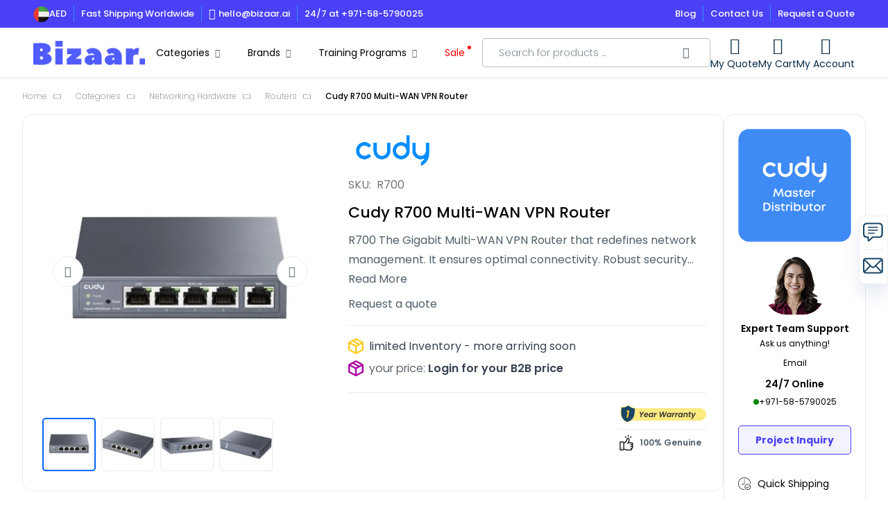

--- FILE ---
content_type: text/html; charset=UTF-8
request_url: https://bizaar.ai/cudy-r700-multi-wan-vpn-router
body_size: 111822
content:
<!doctype html>
<html lang="en" dir="ltr">
<head prefix="og: http://ogp.me/ns# fb: http://ogp.me/ns/fb# product: http://ogp.me/ns/product#">
    <meta charset="utf-8"/>
<meta name="title" content="Cudy R700 Multi-WAN VPN Router"/>
<meta name="description" content="Introducing the R700, a powerhouse in connectivity and security, redefining the landscape of network management. This Gigabit Multi-WAN VPN Router is designed for robust performance and optimal control in diverse networking environments. Equipped with adv"/>
<meta name="robots" content="INDEX,FOLLOW"/>
<meta name="viewport" content="width=device-width, initial-scale=1"/>
<title>Cudy R700 Multi-WAN VPN Router</title>









<link  rel="canonical" href="https://bizaar.ai/cudy-r700-multi-wan-vpn-router" />
<link  rel="canonical" href="https://bizaar.ai/cudy-r700-multi-wan-vpn-router" />
<link  rel="icon" type="image/x-icon" href="https://bizaar.ai/cdn-cgi/image/format=webp,quality=80/media/favicon/stores/1/bizaar_favicon_128.png" />
<link  rel="shortcut icon" type="image/x-icon" href="https://bizaar.ai/cdn-cgi/image/format=webp,quality=80/media/favicon/stores/1/bizaar_favicon_128.png" />
<meta name="google-site-verification" content="XCaad7tMeF1vHk9SIYmhwTklcJaE784vU2pmJDTyRdg" />

<style>
.custom_seo_description_footer ul {
    list-style: disc;
    padding-left: 30px;
}
.seo-description h3 {
    font-size: 20px;
    line-height: 22px;
}
.seo-description h2 {
    font-size: 22px;
    line-height: 20px;
}
.pdp-brand-logo img {
    max-width: 128px;
}
.menu-inner ul.k img {
    border-radius: 5px;
}
.inq-form .user-icon img,
.border-r-30 {
    border-radius: 30px;
}
.pdp-pro-name h1,
.product-description .truncate-text,
.product-item .product-info .product-item-link,
.cms-home .benifitsslider-content p,
.cms-home .discount-banner-small .discount-content .text {
    -webkit-box-orient: vertical;
}
/* .pdp-expandable .mx-auto.mb-8,
.category-banner-img,
.page-products .category-view {
    display: none;
} */
/*.page-products .category-view {
    display: none;
}*/
.page-products .category-description button.cursor-pointer {
display: none;
}
/* .category-training-program .category-banner-img,
.categorypath-tlm-international-affiliated-ubiquiti-certified-training-program .category-banner-img {
    display: inherit;
}*/
.pdp-expandable .mx-auto.mb-8,
.pdp-pro-name .product-info-actions {
    display: none;
}
.pdp-price-container a.amasty-hide-price-container {
    width: auto;
}
.pdp-right-section .pdp-phone-number p:before {
    background-color: #008700;
}
.social-tools a img {
    width: 30px;
}
nav ul>li.level-0:last-child a {
    color: red;
}
nav ul>li.level-0:last-child a:after {
    margin-left: 0;
    margin-right: 0;
    margin-top: 0;
    margin-bottom: 0.625rem;
    display: inline-block;
    height: 5px;
    width: 5px;
    border-radius: 100%;
    --tw-bg-opacity: 1;
    background-color: red;
    content: "";
}
@media (max-width:767px) {
    .cms-home .discount-banner-small div.discount-content {
        padding-left: 10px;
        padding-right: 10px;
    }
    .cms-home .discount-banner-small .discount-content a.more-detail {
        font-size: 11px;
    }
}

ul.ipad-scroll-fix {
    max-height: 335px;
}
</style>

<script
src='//eu.fw-cdn.com/12833262/808311.js'
chat='false'>
</script>

<script type="text/javascript">
    (function(c,l,a,r,i,t,y){
        c[a]=c[a]||function(){(c[a].q=c[a].q||[]).push(arguments)};
        t=l.createElement(r);t.async=1;t.src="https://www.clarity.ms/tag/"+i;
        y=l.getElementsByTagName(r)[0];y.parentNode.insertBefore(t,y);
    })(window, document, "clarity", "script", "o2ky3cw025");
</script>            



<!--Custom Style-->


        <!-- Start of MageDelight GA4 Extension -->
    <script>
        window.getStoreCookies = function(name) {
            match = document.cookie.match(new RegExp(name + '=([^;]+)'));
            if (match) return decodeURIComponent(match[1].replace(/\+/g, ' ')) ;
        };

        window.dataLayer = window.dataLayer || [];
                var mdObj = [{"event":"view_item","ecommerce":{"currency":"AED","value":"0.00","items":[{"item_id":"R700","item_name":"Cudy R700 Multi-WAN VPN Router","affiliation":"Bizaar - Bizaar - English","item_category":"Brands","item_category1":"Categories","item_category2":"Networking Hardware","item_category3":"Routers","item_list_name":"Brands\/Categories\/Networking Hardware\/Routers","item_list_id":"740","price":"0.00","quantity":1}]}}];
        for (var i in mdObj) {
            window.dataLayer.push(mdObj[i]);
        }
                var obtainCookie = ['customerId','customerGroup'];
        obtainCookie.map(function(cookieName) {
            var cookieValue = window.getStoreCookies(cookieName);
            if (cookieValue) {
                var mdObj = {};
                mdObj[cookieName.replace('md_', '')] = cookieValue;
                window.dataLayer.push(mdObj);
            }
        });
    </script>
    <!-- End of MageDelight GA4 Extension -->

    <!-- Start of MageDelight GA4 Extension -->
    <script>
        window.addEventListener('init-external-scripts', () => {
            (function(w,d,s,l,i){w[l]=w[l]||[];w[l].push({'gtm.start':
new Date().getTime(),event:'gtm.js'});var f=d.getElementsByTagName(s)[0],
j=d.createElement(s),dl=l!='dataLayer'?'&l='+l:'';j.async=true;j.src=
'https://www.googletagmanager.com/gtm.js?id='+i+dl;f.parentNode.insertBefore(j,f);
})(window,document,'script','dataLayer','GTM-5FWR43J');                    }, {once: true, passive: true});
    </script>
    <!-- End of MageDelight GA4 Extension -->
    <script>
        //<![CDATA[
        function userConsentEsTraking(config)
        {
            return config.cookieRestrictionEnabled == false || hyva.getCookie(config.cookieRestrictionName) !== null;
        }

        try {
            smileTracker.setConfig({
                beaconUrl     : 'https://bizaar.ai/elasticsuite/tracker/hit/image/h.png',
                telemetryUrl     : 'https://t.elasticsuite.io/track',
                telemetryEnabled : '',
                sessionConfig : {"visit_cookie_name":"STUID","visit_cookie_lifetime":"3600","visitor_cookie_lifetime":"365","visitor_cookie_name":"STVID","domain":"bizaar.ai","path":"\/"},
                endpointUrl : ''
            });

            smileTracker.addPageVar('store_id', '1');

            document.addEventListener('DOMContentLoaded', function () {
                if (userConsentEsTraking({"cookieRestrictionEnabled":"0","cookieRestrictionName":"user_allowed_save_cookie"})) {
                    smileTracker.sendTag();
                }
            });
        } catch (err) {
            ;
        }
        //]]>
    </script>
<script>
    var BASE_URL = 'https://bizaar.ai/';
    var THEME_PATH = 'https://bizaar.ai/static/version1768796856/frontend/Magebit/bizaar/en_GB';
    var COOKIE_CONFIG = {
        "expires": null,
        "path": "\u002F",
        "domain": ".bizaar.ai",
        "secure": true,
        "lifetime": "604800",
        "cookie_restriction_enabled": false    };
    var CURRENT_STORE_CODE = 'default';
    var CURRENT_WEBSITE_ID = '1';

    window.hyva = window.hyva || {}

    window.cookie_consent_groups = window.cookie_consent_groups || {}
    window.cookie_consent_groups['necessary'] = true;

    window.cookie_consent_config = window.cookie_consent_config || {};
    window.cookie_consent_config['necessary'] = [].concat(
        window.cookie_consent_config['necessary'] || [],
        [
            'user_allowed_save_cookie',
            'form_key',
            'mage-messages',
            'private_content_version',
            'mage-cache-sessid',
            'last_visited_store',
            'section_data_ids'
        ]
    );
</script>
<script>
    'use strict';
    (function( hyva, undefined ) {

        function lifetimeToExpires(options, defaults) {

            const lifetime = options.lifetime || defaults.lifetime;

            if (lifetime) {
                const date = new Date;
                date.setTime(date.getTime() + lifetime * 1000);
                return date;
            }

            return null;
        }

        function generateRandomString() {

            const allowedCharacters = '0123456789abcdefghijklmnopqrstuvwxyzABCDEFGHIJKLMNOPQRSTUVWXYZ',
                length = 16;

            let formKey = '',
                charactersLength = allowedCharacters.length;

            for (let i = 0; i < length; i++) {
                formKey += allowedCharacters[Math.round(Math.random() * (charactersLength - 1))]
            }

            return formKey;
        }

        const sessionCookieMarker = {noLifetime: true}

        const cookieTempStorage = {};

        const internalCookie = {
            get(name) {
                const v = document.cookie.match('(^|;) ?' + name + '=([^;]*)(;|$)');
                return v ? v[2] : null;
            },
            set(name, value, days, skipSetDomain) {
                let expires,
                    path,
                    domain,
                    secure,
                    samesite;

                const defaultCookieConfig = {
                    expires: null,
                    path: '/',
                    domain: null,
                    secure: false,
                    lifetime: null,
                    samesite: 'lax'
                };

                const cookieConfig = window.COOKIE_CONFIG || {};

                expires = days && days !== sessionCookieMarker
                    ? lifetimeToExpires({lifetime: 24 * 60 * 60 * days, expires: null}, defaultCookieConfig)
                    : lifetimeToExpires(window.COOKIE_CONFIG, defaultCookieConfig) || defaultCookieConfig.expires;

                path = cookieConfig.path || defaultCookieConfig.path;
                domain = !skipSetDomain && (cookieConfig.domain || defaultCookieConfig.domain);
                secure = cookieConfig.secure || defaultCookieConfig.secure;
                samesite = cookieConfig.samesite || defaultCookieConfig.samesite;

                document.cookie = name + "=" + encodeURIComponent(value) +
                    (expires && days !== sessionCookieMarker ? '; expires=' + expires.toGMTString() : '') +
                    (path ? '; path=' + path : '') +
                    (domain ? '; domain=' + domain : '') +
                    (secure ? '; secure' : '') +
                    (samesite ? '; samesite=' + samesite : 'lax');
            },
            isWebsiteAllowedToSaveCookie() {
                const allowedCookies = this.get('user_allowed_save_cookie');
                if (allowedCookies) {
                    const allowedWebsites = JSON.parse(unescape(allowedCookies));

                    return allowedWebsites[CURRENT_WEBSITE_ID] === 1;
                }
                return false;
            },
            getGroupByCookieName(name) {
                const cookieConsentConfig = window.cookie_consent_config || {};
                let group = null;
                for (let prop in cookieConsentConfig) {
                    if (!cookieConsentConfig.hasOwnProperty(prop)) continue;
                    if (cookieConsentConfig[prop].includes(name)) {
                        group = prop;
                        break;
                    }
                }
                return group;
            },
            isCookieAllowed(name) {
                const cookieGroup = this.getGroupByCookieName(name);
                return cookieGroup
                    ? window.cookie_consent_groups[cookieGroup]
                    : this.isWebsiteAllowedToSaveCookie();
            },
            saveTempStorageCookies() {
                for (const [name, data] of Object.entries(cookieTempStorage)) {
                    if (this.isCookieAllowed(name)) {
                        this.set(name, data['value'], data['days'], data['skipSetDomain']);
                        delete cookieTempStorage[name];
                    }
                }
            }
        };

        hyva.getCookie = (name) => {
            const cookieConfig = window.COOKIE_CONFIG || {};

            if (cookieConfig.cookie_restriction_enabled && ! internalCookie.isCookieAllowed(name)) {
                return cookieTempStorage[name] ? cookieTempStorage[name]['value'] : null;
            }

            return internalCookie.get(name);
        }

        hyva.setCookie = (name, value, days, skipSetDomain) => {
            const cookieConfig = window.COOKIE_CONFIG || {};

            if (cookieConfig.cookie_restriction_enabled && ! internalCookie.isCookieAllowed(name)) {
                cookieTempStorage[name] = {value, days, skipSetDomain};
                return;
            }
            return internalCookie.set(name, value, days, skipSetDomain);
        }


        hyva.setSessionCookie = (name, value, skipSetDomain) => {
            return hyva.setCookie(name, value, sessionCookieMarker, skipSetDomain)
        }

        hyva.getBrowserStorage = () => {
            const browserStorage = window.localStorage || window.sessionStorage;
            if (!browserStorage) {
                console.warn('Browser Storage is unavailable');
                return false;
            }
            try {
                browserStorage.setItem('storage_test', '1');
                browserStorage.removeItem('storage_test');
            } catch (error) {
                console.warn('Browser Storage is not accessible', error);
                return false;
            }
            return browserStorage;
        }

        hyva.postForm = (postParams) => {
            const form = document.createElement("form");

            let data = postParams.data;

            if (! postParams.skipUenc && ! data.uenc) {
                data.uenc = btoa(window.location.href);
            }
            form.method = "POST";
            form.action = postParams.action;

            Object.keys(postParams.data).map(key => {
                const field = document.createElement("input");
                field.type = 'hidden'
                field.value = postParams.data[key];
                field.name = key;
                form.appendChild(field);
            });

            const form_key = document.createElement("input");
            form_key.type = 'hidden';
            form_key.value = hyva.getFormKey();
            form_key.name="form_key";
            form.appendChild(form_key);

            document.body.appendChild(form);

            form.submit();
        }

        hyva.getFormKey = function () {
            let formKey = hyva.getCookie('form_key');

            if (!formKey) {
                formKey = generateRandomString();
                hyva.setCookie('form_key', formKey);
            }

            return formKey;
        }

        hyva.formatPrice = (value, showSign, options = {}) => {
            const formatter = new Intl.NumberFormat(
                'en\u002DGB',
                Object.assign({
                    style: 'currency',
                    currency: 'AED',
                    signDisplay: showSign ? 'always' : 'auto'
                }, options)
            );
            return (typeof Intl.NumberFormat.prototype.formatToParts === 'function') ?
                formatter.formatToParts(value).map(({type, value}) => {
                    switch (type) {
                        case 'currency':
                            return '' || value;
                        case 'minusSign':
                            return '- ';
                        case 'plusSign':
                            return '+ ';
                        default :
                            return value;
                    }
                }).reduce((string, part) => string + part) :
                formatter.format(value);
        }

        const formatStr = function (str, nStart) {
            const args = Array.from(arguments).slice(2);

            return str.replace(/(%+)([0-9]+)/g, (m, p, n) => {
                const idx = parseInt(n) - nStart;

                if (args[idx] === null || args[idx] === void 0) {
                    return m;
                }
                return p.length % 2
                    ? p.slice(0, -1).replace('%%', '%') + args[idx]
                    : p.replace('%%', '%') + n;
            })
        }

        hyva.str = function (string) {
            const args = Array.from(arguments);
            args.splice(1, 0, 1);

            return formatStr.apply(undefined, args);
        }

        hyva.strf = function () {
            const args = Array.from(arguments);
            args.splice(1, 0, 0);

            return formatStr.apply(undefined, args);
        }

        /**
         * Take a html string as `content` parameter and
         * extract an element from the DOM to replace in
         * the current page under the same selector,
         * defined by `targetSelector`
         */
        hyva.replaceDomElement = (targetSelector, content) => {
            // Parse the content and extract the DOM node using the `targetSelector`
            const parser = new DOMParser();
            const doc = parser.parseFromString(content, 'text/html');
            const contentNode = doc.querySelector(targetSelector);

            // Bail if content can't be found
            if (!contentNode) {
                return;
            }

            hyva.activateScripts(contentNode)

            // Replace the old DOM node with the new content
            document.querySelector(targetSelector).replaceWith(contentNode);

            // Reload customerSectionData and display cookie-messages if present
            window.dispatchEvent(new CustomEvent("reload-customer-section-data"));
            hyva.initMessages();
        }

        hyva.activateScripts = (contentNode) => {
            // Extract all the script tags from the content.
            // Script tags won't execute when inserted into a dom-element directly,
            // therefore we need to inject them to the head of the document.
            const tmpScripts = contentNode.getElementsByTagName('script');

            if (tmpScripts.length > 0) {
                // Push all script tags into an array
                // (to prevent dom manipulation while iterating over dom nodes)
                const scripts = [];
                for (let i = 0; i < tmpScripts.length; i++) {
                    scripts.push(tmpScripts[i]);
                }

                // Iterate over all script tags and duplicate+inject each into the head
                for (let i = 0; i < scripts.length; i++) {
                    let script = document.createElement('script');
                    script.innerHTML = scripts[i].innerHTML;

                    document.head.appendChild(script);

                    // Remove the original (non-executing) node from the content
                    scripts[i].parentNode.removeChild(scripts[i]);
                }
            }
            return contentNode;
        }

        const replace = {['+']: '-', ['/']: '_', ['=']: ','};
        hyva.getUenc = () => btoa(window.location.href).replace(/[+/=]/g, match => replace[match]);

        let currentTrap;

        const focusableElements = (rootElement) => {
            const selector = 'button, [href], input, select, textarea, details, [tabindex]:not([tabindex="-1"]';
            return Array.from(rootElement.querySelectorAll(selector))
                .filter(el => {
                    return el.style.display !== 'none'
                        && !el.disabled
                        && el.tabIndex !== -1
                        && (el.offsetWidth || el.offsetHeight || el.getClientRects().length)
                })
        }

        const focusTrap = (e) => {
            const isTabPressed = e.key === 'Tab' || e.keyCode === 9;
            if (!isTabPressed) return;

            const focusable = focusableElements(currentTrap)
            const firstFocusableElement = focusable[0]
            const lastFocusableElement = focusable[focusable.length - 1]

            e.shiftKey
                ? document.activeElement === firstFocusableElement && (lastFocusableElement.focus(), e.preventDefault())
                : document.activeElement === lastFocusableElement && (firstFocusableElement.focus(), e.preventDefault())
        };

        hyva.releaseFocus = (rootElement) => {
            if (currentTrap && (!rootElement || rootElement === currentTrap)) {
                currentTrap.removeEventListener('keydown', focusTrap)
                currentTrap = null
            }
        }
        hyva.trapFocus = (rootElement) => {
            if (!rootElement) return;
            hyva.releaseFocus()
            currentTrap = rootElement
            rootElement.addEventListener('keydown', focusTrap)
            const firstElement = focusableElements(rootElement)[0]
            firstElement && firstElement.focus()
        }

                hyva.alpineInitialized = (fn) => window.addEventListener('alpine:initialized', fn, {once: true})
                window.addEventListener('user-allowed-save-cookie', () => internalCookie.saveTempStorageCookies())

    }( window.hyva = window.hyva || {} ));
</script>
<script>
    if (!window.IntersectionObserver) {
        window.IntersectionObserver = function (callback) {
            this.observe = el => el && callback(this.takeRecords());
            this.takeRecords = () => [{isIntersecting: true, intersectionRatio: 1}];
            this.disconnect = () => {};
            this.unobserve = () => {};
        }
    }
</script>
<link  rel="stylesheet" type="text/css"  rel="preload" as="style" href="https://bizaar.ai/static/version1768796856/frontend/Magebit/bizaar/en_GB/css/styles.css" /><link rel="preload" as="font" crossorigin="anonymous" href="https://bizaar.ai/static/version1768796856/frontend/Magebit/bizaar/en_GB/fonts/poppins/Poppins-Thin.woff2" /><link rel="preload" as="font" crossorigin="anonymous" href="https://bizaar.ai/static/version1768796856/frontend/Magebit/bizaar/en_GB/fonts/poppins/Poppins-ExtraLight.woff2" /><link rel="preload" as="font" crossorigin="anonymous" href="https://bizaar.ai/static/version1768796856/frontend/Magebit/bizaar/en_GB/fonts/poppins/Poppins-Regular.woff2" /><link rel="preload" as="font" crossorigin="anonymous" href="https://bizaar.ai/static/version1768796856/frontend/Magebit/bizaar/en_GB/fonts/poppins/Poppins-Bold.woff2" /><link rel="preload" as="font" crossorigin="anonymous" href="https://bizaar.ai/static/version1768796856/frontend/Magebit/bizaar/en_GB/fonts/poppins/Poppins-Light.woff2" /><link rel="preload" as="font" crossorigin="anonymous" href="https://bizaar.ai/static/version1768796856/frontend/Magebit/bizaar/en_GB/fonts/poppins/Poppins-Medium.woff2" /><link rel="preload" as="font" crossorigin="anonymous" href="https://bizaar.ai/static/version1768796856/frontend/Magebit/bizaar/en_GB/fonts/poppins/Poppins-SemiBold.woff2" /><link rel="preload" as="font" crossorigin="anonymous" href="https://bizaar.ai/static/version1768796856/frontend/Magebit/bizaar/en_GB/fonts/poppins/Poppins-ExtraBold.woff2" /><link rel="preload" href="https://bizaar.ai/static/version1768796856/frontend/Magebit/bizaar/en_GB/css/styles.css" as="style"><link rel="preload" as="image" fetchpriority="high"
      imagesrcset="https://bizaar.ai/cdn-cgi/image/format=webp,width=600,height=600,quality=80,fit=pad,background=%23ffffff/media/catalog/product/cache/2453a1198b06f869c234a46a9a5711ea/r/7/r700.jpg 318w,
                   https://bizaar.ai/cdn-cgi/image/format=webp,width=600,height=600,quality=80,fit=pad,background=%23ffffff/media/catalog/product/cache/c724b7b534cb71c64e7fbb3f87254c6f/r/7/r700.jpg 370w,
                   https://bizaar.ai/cdn-cgi/image/format=webp,width=600,height=600,quality=80,fit=pad,background=%23ffffff/media/catalog/product/cache/fbed872295236962e6c81bb5dffbb199/r/7/r700.jpg 340w,
                   https://bizaar.ai/cdn-cgi/image/format=webp,width=600,height=600,quality=80,fit=pad,background=%23ffffff/media/catalog/product/cache/50383e729240c12c7ac02c169fd94bef/r/7/r700.jpg 466w,
                   https://bizaar.ai/cdn-cgi/image/format=webp,width=600,height=600,quality=80,fit=pad,background=%23ffffff/media/catalog/product/cache/905d15545767635313abcf9e4abf91f6/r/7/r700.jpg 391w,
                   https://bizaar.ai/cdn-cgi/image/format=webp,width=600,height=600,quality=80,fit=pad,background=%23ffffff/media/catalog/product/cache/4d6f5cc39f29d5596848b14ee8013ffb/r/7/r700.jpg 473w"
      imagesizes="(max-width: 411px) 318px,
                  (max-width: 767px) 370px,
                  (max-width: 1023px) 340px,
                  (max-width: 1279px) 466px,
                  (max-width: 1535px) 391px,
                  (min-width: 1536px) 473px"
></head>
<body id="html-body" class="overflow-y-scroll-bg-white catalog-product-view product-cudy-r700-multi-wan-vpn-router page-layout-1column">
<script>
    (events => {
        const loadMyLibrary = () => {
            events.forEach(type => window.removeEventListener(type, loadMyLibrary))
            const script = document.createElement('script')
            script.src = 'https\u003A\u002F\u002Fbizaar.ai\u002Fstatic\u002Fversion1768796856\u002Ffrontend\u002FMagebit\u002Fbizaar\u002Fen_GB\u002FSmile_ElasticsuiteTracker\u002Fjs\u002Ftracking.min.js';
            script.type = 'text/javascript';
            document.head.append(script);

        };
        events.forEach(type => window.addEventListener(type, loadMyLibrary, {once: true, passive: true}))
    })(['touchstart', 'mouseover', 'wheel', 'scroll', 'keydown'])
</script>

    <!-- Start of MageDelight GA4 Extension -->
    <!-- Google Tag Manager (noscript) -->
<noscript><iframe src="https://www.googletagmanager.com/ns.html?id=GTM-5FWR43J"
height="0" width="0" style="display:none;visibility:hidden"></iframe></noscript>
<!-- End Google Tag Manager (noscript) -->    <!-- End of MageDelight GA4 Extension -->
<script>
    'use strict';
    (function( bizaar ) {

    }( window.bizaar = window.bizaar || {} ));
</script>
<input name="form_key" type="hidden" value="9s7PjfSskaTAGIde" />
    <noscript>
        <section class="message global noscript border-b-2 border-blue-500 bg-blue-50 shadow-none m-0 px-0 rounded-none font-normal">
            <div class="container text-center">
                <p>
                    <strong>JavaScript seems to be disabled in your browser.</strong>
                    <span>
                        For the best experience on our site, be sure to turn on Javascript in your browser.                    </span>
                </p>
            </div>
        </section>
    </noscript>


<script>
    document.body.addEventListener('touchstart', () => {}, {passive: true})
</script>
<script>
    'use strict';
    (function( hyva, undefined ) {
        hyva.addHover = (el) => {
            el.style.height = el.offsetHeight + 'px';
            el.classList.add('hover');
        },
        hyva.removeHover = (el) => {
            el.style.height = null;
            el.classList.remove('hover');
        },
        hyva.formatDate = (value, options) => {
            return new Date(value).toLocaleDateString('en-GB', options);
        },
        hyva.formatDateAndTime = (value, withoutTime = false) => {
            function convertOneDigit (number) {
                return number.toString().padStart(2, '0');
            }

            let date;
            /**
             * Need to split date string into separate values to support iOS 15 and lower
             * @see https://chrispennington.blog/blog/safari-does-not-show-new-date-from-javascript/
             */
            const splitValue = value.split(/[- :]/);
            if (splitValue.length === 6) {
                date = new Date(
                    splitValue[0],
                    splitValue[1] - 1,
                    splitValue[2],
                    splitValue[3],
                    splitValue[4],
                    splitValue[5],
                );
            } else {
                date = new Date(value);
            }

            let newdate = convertOneDigit(date.getDate()) + '\/' + convertOneDigit(date.getMonth() + 1) + '\/' + date.getFullYear();

            if (!withoutTime) {
                let hours = date.getHours();
                let minutes = date.getMinutes();
                let seconds = date.getSeconds();
                let ampm = hours >= 12 ? 'pm' : 'am';

                hours = hours % 12;
                hours = hours ? hours : 12;
                let strTime = hours + ':' + convertOneDigit(minutes) + ':' + convertOneDigit(seconds) + ampm;

                return newdate + ', <br>' + strTime;
            }

            return newdate;
        }
    }( window.hyva = window.hyva || {} ));
</script>
<div class="widget block block-static-block">
    </div>
<script>
    "use strict";

    (function () {
        window.bizaar.initProductTile = function () {
            return {
                addHover(el) {
                    el.style.height = el.offsetHeight + 'px';
                    el.classList.add('hover');
                    window.dispatchEvent(new CustomEvent('product-item-mouseenter', {detail: el}));
                },
                removeHover(el) {
                    el.style.height = null;
                    el.classList.remove('hover');
                    window.dispatchEvent(new CustomEvent('product-item-mouseleave'));
                },
                ...hyva.ajaxActions()
            }
        }
    })();
</script>
<script>
    "use strict";

    (function () {
        window.bizaar.initToListButton = function (options) {
            return {
                isCompanyUser: options.isCompanyUser,
                showWishlist: false,
                isPrivateContentLoaded: false,
                getData(data) {
                    if (this.isPrivateContentLoaded) {
                        return;
                    }

                    if (!data) {
                        const private_content_key = 'mage-cache-storage';
                        const browserStorage = hyva.getBrowserStorage();
                        if (!browserStorage || !browserStorage[private_content_key]) {
                            return;
                        }
                        data = JSON.parse(browserStorage[private_content_key]);
                    }

                    if (data) {
                        this.isPrivateContentLoaded = true;
                    }

                    if (data['company-user']) {
                        this.isCompanyUser = data['company-user'].isCompanyUser;
                    }
                    this.showWishlist = options.showWishlist && !this.isCompanyUser;
                }
            }
        }
    })();
</script>
<script>
    "use strict";

    (function () {
        window.bizaar.initAddToRequisitionList = function (options) {
            return {
                ...hyva.modal(),
                productPageFormId: 'product_addtocart_form' + (options.productId ? options.productId : ''),
                requisitionList: {},
                isCompanyUser: false,
                isMobileScreen: window.innerWidth <= 1024,
                isOpen: false,
                isLoading: false,
                isDisabled: true,
                error: false,
                getData(data) {
                    if (!data) {
                        const private_content_key = 'mage-cache-storage';
                        const browserStorage = hyva.getBrowserStorage();
                        if (!browserStorage || !browserStorage[private_content_key]) {
                            return;
                        }
                        data = JSON.parse(browserStorage[private_content_key]);
                    }

                    if (data.requisitionlist) {
                        this.isDisabled = false;
                        this.requisitionList = data.requisitionlist
                    }
                    if (data['company-user']) {
                        this.isCompanyUser = data['company-user'].isCompanyUser;
                    }
                },
                setList(value) {
                    if (value === 'add-to-wishlist') {
                        this.addToWishlist(options.productId);
                        return;
                    }

                    if (value === 'create-new-list') {
                        window.dispatchEvent(new CustomEvent('show-requisition-list-modal'));
                        return;
                    } else {
                        let formObject = document.getElementById(this.productPageFormId);

                        if (!formObject) {
                            formObject = document.getElementById('product_addtocart_form');
                        }
                        this.isLoading = true;
                        formObject.action = options.addToListUrl + '?isAjax=1';
                        formObject.appendChild(this.setHiddenElementToForm(value));
                        const formData = new FormData(formObject);
                        if (formData.has('form_key')) {
                            formData.set('form_key', hyva.getFormKey());
                        }

                        fetch(formObject.action, {
                            method: formObject.method,
                            body: formData,
                            headers: {
                                'Accept': 'application/json'
                            }
                        }).then(response => {
                            if (response.redirected) {
                                window.location.href = response.url;
                            } else if (response.ok) {
                                window.dispatchEvent(new CustomEvent('reload-customer-section-data'));
                                this.isLoading = false;
                            }
                        });

                    }
                },
                setHiddenElementToForm(listId) {
                    let input = document.createElement('input');
                    input.setAttribute('type', 'hidden');
                    input.setAttribute('name', 'list_id');
                    input.setAttribute('value', listId);
                    return input;
                },
                toggleButtonClass(cssClass, show) {
                    const dropdown = this.$refs['list-button'];
                    if (show) {
                        dropdown.classList.add(cssClass);
                    } else {
                        dropdown.classList.remove(cssClass);
                        dropdown.classList.remove('active');
                    }
                },
                addToWishlist(productId) {
                    this.isLoading = true;
                    const formKey = hyva.getFormKey();
                    const postUrl = BASE_URL + 'wishlist/index/add/?isAjax=1';

                    fetch(postUrl, {
                        'headers': {
                            'content-type': 'application/x-www-form-urlencoded; charset=UTF-8',
                        },
                        'body': 'form_key=' + formKey + '&product=' + productId + '&uenc=' + hyva.getUenc(),
                        'method': 'POST',
                        'mode': 'cors',
                        'credentials': 'include'
                    }).then((response) => {
                        if (response.redirected) {
                            window.location.href = response.url;
                        } else if (response.ok) {
                            return response.json();
                        } else {
                            typeof window.dispatchMessages !== 'undefined' && window.dispatchMessages(
                                [
                                    {
                                        type: 'warning',
                                        text: options.errorMessage
                                    }], 5000
                            );
                        }
                    }).then((response) => {
                        if (!response) {
                            return
                        }
                        typeof window.dispatchMessages !== 'undefined' && window.dispatchMessages(
                            [
                                {
                                    type: (response.success) ? 'success' : 'error',
                                    text: (response.success)
                                        ? options.successMessage
                                        : response.error_message
                                }], 5000);
                        const reloadCustomerDataEvent = new CustomEvent('reload-customer-section-data');
                        window.dispatchEvent(reloadCustomerDataEvent);
                    }).catch(function(error) {
                        typeof window.dispatchMessages !== 'undefined' && window.dispatchMessages(
                            [
                                {
                                    type: 'error',
                                    text: error
                                }], 5000
                        );
                    }).finally(() => {
                        this.isLoading = false;
                    })
                },
                toggleDropdown() {
                    this.isOpen = !this.isOpen

                    if (this.isOpen) {
                        this.getData(null);
                    }
                }
            }
        }
    })();
</script>
<script>
    "use strict";

    (function () {
        window.bizaar.initPrice = function (options) {
            return {
                regularPriceKey: options.regularPriceKey,
                finalPriceKey: options.finalPriceKey,
                activeProductsPriceData: false,
                initialFinalPrice: options.initialFinalPrice,
                calculatedFinalPrice: false,
                calculatedFinalPriceWithCustomOptions: false,
                initialTierPrices: JSON.parse(options.initialTierPrices),
                showRegularPriceLabel: options.showRegularPriceLabel,
                customOptionPrices: [],
                activeCustomOptions: [],
                qty: 1,
                isSaleable: options.isSaleable,
                updateCustomOptionActive(data) {
                    let activeCustomOptions = this.activeCustomOptions;
                    const customOptionId = data.customOptionId;

                    if (data.active) {
                        if (!activeCustomOptions.includes(customOptionId)) {
                            activeCustomOptions.push(data.customOptionId);
                        }
                    } else {
                        if (customOptionId && activeCustomOptions.includes(customOptionId)) {
                            let index = activeCustomOptions.indexOf(customOptionId);
                            activeCustomOptions.splice(index, 1);
                        }
                    }
                    this.calculateFinalPriceWithCustomOptions()
                },
                updateCustomOptionPrices(prices) {
                    if (prices) {
                        this.customOptionPrices = prices;
                    }

                    this.calculateFinalPriceWithCustomOptions();
                },
                calculateFinalPrice() {
                    let finalPrice = this.initialFinalPrice;

                    if (this.activeProductsPriceData && this.activeProductsPriceData.tierPrices) {
                        finalPrice = this.activeProductsPriceData.tierPrices.reduce((finalValue, tierPrice) => {
                            if (this.qty >= tierPrice.qty) {
                                return tierPrice.price < finalValue ? tierPrice.price : finalValue;
                            }
                            return finalValue;
                        }, this.activeProductsPriceData[this.finalPriceKey].amount);

                    } else {
                        finalPrice = Object.values(this.initialTierPrices).reduce((finalValue, tierPrice) => {
                            if (this.qty >= tierPrice.price_qty) {
                                return parseFloat(tierPrice.website_price) < finalValue ?
                                    parseFloat(tierPrice.website_price) :
                                    finalValue;
                            }
                            return finalValue;
                        }, finalPrice);

                    }
                    this.calculatedFinalPrice = finalPrice;

                    window.dispatchEvent(
                        new CustomEvent(
                            'update-product-final-price',
                            {detail: this.calculatedFinalPrice}
                        )
                    );
                },
                calculatePriceLabelVisibility() {
                    this.showRegularPriceLabel = (
                        (this.calculatedFinalPrice === this.activeProductsPriceData[this.regularPriceKey].amount) &&
                        this.activeProductsPriceData.isMinimalPrice
                    );
                },
                calculateFinalPriceWithCustomOptions() {
                    let finalPrice = this.calculatedFinalPrice ||
                        this.initialFinalPrice;
                    this.calculatedFinalPriceWithCustomOptions = finalPrice + this.getCustomOptionPrice();
                },
                getCustomOptionPrice() {
                    return this.activeCustomOptions.reduce((priceAccumulator, activeCustomOptionId) => {
                        const customOptionPrice = this.customOptionPrices[activeCustomOptionId];
                        if (customOptionPrice) {
                            return Number.parseFloat(priceAccumulator) + Number.parseFloat(customOptionPrice);
                        }
                        return priceAccumulator;
                    }, 0);
                },
                getFormattedFinalPrice() {
                    return hyva.formatPrice(
                        this.calculatedFinalPriceWithCustomOptions ||
                        this.calculatedFinalPrice ||
                        this.initialFinalPrice
                    )
                },
                isPriceHidden() {
                    const finalPrice = this.calculatedFinalPriceWithCustomOptions ||
                        this.calculatedFinalPrice ||
                        this.initialFinalPrice;
                    return !this.isSaleable && finalPrice === 0;
                },
                eventListeners: {
                    ['@update-prices-' + options.productId + '.window'](event) {
                        this.activeProductsPriceData = event.detail;

                        this.calculateFinalPrice();
                        this.calculateFinalPriceWithCustomOptions();
                        this.calculatePriceLabelVisibility();
                    },
                    ['@update-qty-' + options.productId + '.window'](event) {
                        this.qty = event.detail;
                        this.calculateFinalPrice();
                        this.calculateFinalPriceWithCustomOptions();
                    },
                    ['@update-custom-option-active.window'](event) {
                        this.updateCustomOptionActive(event.detail);
                    },
                    ['@update-custom-option-prices.window'](event) {
                        this.updateCustomOptionPrices(event.detail);
                    }
                }
            }
        }
    })();
</script>
<script>
    "use strict";

    (function () {
        window.bizaar.initProductListQtyField = function (options) {
            return {
                qty: options.qty,
                productId: options.productId,
                isQtyDecimal: options.isQtyDecimal,
                maxSalesQtyLength: options.maxSalesQtyLength,
                updateQty(newVal, $dispatch) {
                    if (options.isQtyDecimal) {
                        newVal = parseFloat(newVal.toFixed(1));
                    }
                    const input = this.$refs['qty-' + this.productId];
                    const min = parseFloat(input.min);
                    const max = parseFloat(input.max);
                    const maxLength = parseInt(this.maxSalesQtyLength)

                    if (((!!min && newVal >= min) || !min)
                        && ((!!max && newVal <= max) || !max)
                        && (!this.isQtyDecimal &&
                            ((!!maxLength && newVal.toString().length <= maxLength) || !maxLength)
                        )
                    ) {
                        this.qty = newVal;
                        $dispatch('update-qty-' + this.productId, this.qty)
                    }
                }
            }
        }
    })();
</script>

<script>
    'use strict';
    (function(hyva) {
                const formValidationRules = {
            required(value, options, field, context) {
                const el = field.element.type === 'hidden' ? createTextInputFrom(field.element) : field.element,
                    msg = 'This\u0020is\u0020a\u0020required\u0020field.';

                if (el.type === 'radio' || el.type === 'checkbox') {
                    return (value === undefined || value.length === 0) ? msg : true;
                }

                el.setAttribute('required', '');
                el.checkValidity();

                return el.validity.valueMissing ? msg : true;
            },
            maxlength(value, options, field, context) {
                const n = Number(options)
                if (value.length > n) {
                    return n === 1
                        ? hyva.strf('Please\u0020enter\u0020no\u0020more\u0020than\u00201\u0020character.')
                        : hyva.strf('Please\u0020enter\u0020no\u0020more\u0020than\u0020\u00250\u0020characters.', options)
                }
                return true;
            },
            minlength(value, options, field, context) {
                const n = Number(options)
                if (value.length > 0 && value.length < n) {
                    return n === 1
                        ? hyva.strf('Please\u0020enter\u0020at\u0020least\u00201\u0020character.')
                        : hyva.strf('Please\u0020enter\u0020at\u0020least\u0020\u00250\u0020characters.', options)
                }
                return true;
            },
            max(value, options, field, context) {
                field.element.setAttribute('max', options);
                field.element.checkValidity();
                if (field.element.validity.rangeOverflow) {
                    return hyva.strf('Please\u0020enter\u0020a\u0020value\u0020less\u0020than\u0020or\u0020equal\u0020to\u0020\u0022\u00250\u0022.', options);
                }
                return true;
            },
            min(value, options, field, context) {
                field.element.setAttribute('min', options);
                field.element.checkValidity();
                if (field.element.validity.rangeUnderflow) {
                    return hyva.strf('Please\u0020enter\u0020a\u0020value\u0020greater\u0020than\u0020or\u0020equal\u0020to\u0020\u0022\u00250\u0022.', options);
                }
                return true;
            },
            step(value, options, field, context) {
                field.element.setAttribute('step', options);
                field.element.checkValidity();
                if (field.element.validity.stepMismatch) {
                    const val = Number(value);
                    const step = Number(options);
                    const msg = 'Please\u0020enter\u0020a\u0020valid\u0020value.\u0020The\u0020two\u0020nearest\u0020valid\u0020values\u0020are\u0020\u0022\u00250\u0022\u0020and\u0020\u0022\u00251\u0022.';
                    return hyva.strf(msg, Math.floor(val / step) * step, Math.ceil(val / step) * step);
                }
                return true;
            },
            pattern(value, options, field, context) {
                field.element.setAttribute('pattern', options);
                field.element.checkValidity();
                if (field.element.validity.patternMismatch) {
                    return field.element.title
                        ? hyva.strf('Please\u0020match\u0020the\u0020requested\u0020format\u003A\u0020\u00250.', field.element.title)
                        : 'Please\u0020match\u0020the\u0020requested\u0020format.'
                }
                return true;
            },
            email(value, options, field, context) {
                                const rule = /^([a-z0-9,!\#\$%&'\*\+\/=\?\^_`\{\|\}~-]|[\u00A0-\uD7FF\uF900-\uFDCF\uFDF0-\uFFEF])+(\.([a-z0-9,!\#\$%&'\*\+\/=\?\^_`\{\|\}~-]|[\u00A0-\uD7FF\uF900-\uFDCF\uFDF0-\uFFEF])+)*@([a-z0-9-]|[\u00A0-\uD7FF\uF900-\uFDCF\uFDF0-\uFFEF])+(\.([a-z0-9-]|[\u00A0-\uD7FF\uF900-\uFDCF\uFDF0-\uFFEF])+)*\.(([a-z]|[\u00A0-\uD7FF\uF900-\uFDCF\uFDF0-\uFFEF]){2,})$/i;
                if (value.length > 0 && !rule.test(value)) {
                    return 'Please\u0020enter\u0020a\u0020valid\u0020email\u0020address.';
                }
                return true;
            },
            password(value, options, field, context) {
                const rule = /^(?=.*?[A-Z])(?=.*?[a-z])(?=.*?[0-9])(?=.*?[#?!@$%^&*-]).{8,}$/;
                if (value.length > 0 && !rule.test(value)) {
                    return 'Please\u0020provide\u0020at\u0020least\u0020one\u0020upper\u0020case,\u0020one\u0020lower\u0020case,\u0020one\u0020digit\u0020and\u0020one\u0020special\u0020character\u0020\u0028\u0023\u003F\u0021\u0040\u0024\u0025\u005E\u0026\u002A\u002D\u0029';
                }
                return true;
            },
            equalTo(value, options, field, context) {
                const dependencyField = context.fields[options].element;
                if (value !== dependencyField.value) {
                    const dependencyFieldName =
                        dependencyField.label ||
                        dependencyField.title ||
                        (dependencyField.labels && dependencyField.labels[0] && dependencyField.labels[0].innerText) ||
                        dependencyField.name;
                    return hyva.strf('This\u0020field\u0020value\u0020must\u0020be\u0020the\u0020same\u0020as\u0020\u0022\u00250\u0022.', dependencyFieldName);
                }
                return true;
            }
        };

                function raceSome(promises, pred) {
            return new Promise((resolve, reject) => {

                if (promises.length === 0) {
                    return resolve();
                }

                let settled = false, nDone = 0;

                const resolveIf = v => {
                    if (!settled && (pred(v) || ++nDone === promises.length)) {
                        settled = true;
                        resolve(v);
                    }
                    return v;
                }

                promises.map(promise => {
                    promise.then(resolveIf).catch(reason => {
                        settled = true;
                        reject(reason)
                    });
                    return promise;
                });
            });
        }

        const INPUT_ATTRIBUTE_RULES = {min: 'min', max: 'max', required: 'required', minlength: 'minlength', maxlength: 'maxlength', step: 'step', pattern: 'pattern'}
        const INPUT_TYPE_RULES = {email: 'email'}

        function getRules(element) {
            let rules = {};
            Object.keys(INPUT_ATTRIBUTE_RULES).forEach(attrName => {
                if (element.hasAttribute(attrName)) {
                    rules[INPUT_ATTRIBUTE_RULES[attrName]] = element.getAttribute(attrName);
                }
            })
            if (INPUT_TYPE_RULES[element.type]) {
                rules[INPUT_TYPE_RULES[element.type]] = true;
            }

            if (element.dataset.validate) {
                try {
                    Object.assign(rules, JSON.parse(element.dataset.validate));
                } catch (error) {
                    console.error('Validator error. Cannot parse data-validate attribute of element:\n', element);
                }
            }

            return rules;
        }

        function isInvalidRuleResult(ruleState) {
            return typeof ruleState === 'string' || !ruleState || (ruleState.type && ruleState.content);
        }

        async function runValidateFn(rule, options, value, field) {
            return formValidationRules[rule](value, options, field, this);
        }

        function generateId() {
            let id;
            do {
                id = `${this.idPrefix}-${++this.idSeq}`;
            } while (document.getElementById(id));
            return id;
        }

        function isVisible(element) {
            const el = element.type !== 'hidden' ? element : (element.parentElement || {});
            return !!(el.offsetWidth || el.offsetHeight || el.getClientRects().length)
        }

        function elementWillValidate(element) {
            return (element.willValidate || element.type === 'hidden')
                && element.tagName !== 'BUTTON'
                && element.disabled === false
                && !(element.tagName === 'INPUT' && element.type === 'submit')
                && (element.hasAttribute('data-validate-hidden') || isVisible(element))
        }

        function createMessageContainer(el, fieldWrapperClassName) {
            if (! el.parentElement) {
                return;
            }
            const refocus = document.activeElement === el;
            const wrapper = document.createElement('div');
            wrapper.classList.add.apply(wrapper.classList, fieldWrapperClassName.split(' '));
            el.parentElement.insertBefore(wrapper, el);
            wrapper.appendChild(el);
            refocus && document.activeElement !== el && el.focus();
            return wrapper;
        }

        function containerNotFound(selector, el) {
            const msg = `Cannot find message container element ${selector} of ${el.name}`;
            console.error(msg, el);
            throw msg;
        }

        function createTextInputFrom(el) {
            const text = document.createElement('INPUT');
            text.type = 'text';
            text.value = el.value;
            return text;
        }

        function classNamesToSelector(classNames) {
            return classNames.split(' ')
                .filter(className => className.length > 0)
                .map(className => `.${className}`)
                .join('')
        }

        function hasMessagesWrapper(field, messagesWrapperClassName) {
            return this.getMessageContainer(field).querySelector(classNamesToSelector(messagesWrapperClassName));
        }

        function getMessagesWrapper(field, messagesWrapperClassName) {
            if (hasMessagesWrapper.call(this, field, messagesWrapperClassName)) {
                return this.getMessageContainer(field).querySelector(classNamesToSelector(messagesWrapperClassName));
            }

            const msgWrapper = document.createElement('ul');
            const msgId = generateId.call(this);
            msgWrapper.id = msgId;
            field.element.setAttribute('aria-errormessage', msgId);
            field.element.setAttribute('aria-describedby', msgId);
            msgWrapper.classList.add.apply(msgWrapper.classList, messagesWrapperClassName.split(' '));
            if (field.validateOnChange) {
                msgWrapper.setAttribute('aria-live', 'polite');
            }
            this.getMessageContainer(field).appendChild(msgWrapper);

            return msgWrapper;
        }

        function getCheckedValues(field) {
            const name = field.element.name.replace(/([\\"])/g, '\\$1');
            const elements = field.element.form.querySelectorAll('input[name="' + name + '"]:checked');
            return Array.from(elements).map(el => el.value);
        }

        function escapeHtml(s) {
            const div = document.createElement('div')
            div.innerText = s;
            return div.innerHTML;
        }

        
        function formValidation(formElement, options) {
            // Disable browser default validation
            if (formElement.tagName === 'FORM') {
                formElement.setAttribute('novalidate', '');
            } else {
                console.error('formValidation can be initialized only on FORM element', formElement);
                return;
            }

            options = Object.assign({
                fieldWrapperClassName: 'field field-reserved',
                messagesWrapperClassName: 'messages',
                validClassName: 'field-success',
                invalidClassName: 'field-error',
                pageMessagesWrapperSelector: null,
                scrollToFirstError: true,
            }, options || {});

            return {
                state: {
                    valid: false,
                },
                fields: {},
                idSeq: 0,
                idPrefix: formElement.id || 'vld-msg',
                setupFields(elements) {
                    this.fields = {};
                    Array.from(elements).forEach(element => {
                        if (elementWillValidate(element)) {
                            this.setupField(element);
                        }
                    });
                },
                setupField(element) {
                    if (! element) return;
                    const onChange = !!element.dataset.onChange;
                    if (elementWillValidate(element)) {
                        const rules = getRules(element);
                        if (Object.keys(rules).length > 0) {
                            if (this.fields[element.name]) {
                                Object.assign(this.fields[element.name].rules, rules);
                            } else {
                                this.fields[element.name] = {
                                    element,
                                    rules: rules,
                                    validateOnChange: onChange,
                                    state: {
                                        valid: null,
                                        rules: {}
                                    }
                                }
                            }
                        }
                    } else {
                        console.error('Element will not validate', element);
                    }
                },
                onSubmit(event) {
                    if (event.target.tagName === 'FORM') {
                        event.preventDefault();

                        this.validate()
                            .then(() => event.target.submit())
                            .catch(invalidElements => {});
                    }
                },
                onChange(event) {
                    event.target.dataset.onChange = 'true';
                    if (!Object.keys(this.fields).length) {
                        this.setupFields(formElement.elements);
                    }
                    if (!Object.keys(this.fields).includes(event.target.name)) {
                        this.setupField(event.target);
                    }
                    const field = this.fields[event.target.name];

                    this.validateField(field);
                    field && field.element.removeAttribute('data-on-change')
                },
                validateSafe() {
                    return new Promise(resolve => this.validate().then(() => resolve(true)).catch(() => {}))
                },
                validate() {
                    if (!Object.keys(this.fields).length || !Object.keys(this.fields).length !== formElement.elements.length) {
                        this.setupFields(formElement.elements);
                    }
                    return new Promise(async (resolve, reject) => {
                        if (formElement.elements) {
                                                        await raceSome(this.validateFields(), result => result !== true)
                            const invalidFields = Object.values(this.fields).filter(field => !field.state.valid);
                            this.state.valid = invalidFields.length === 0;
                            if (this.state.valid) {
                                resolve();
                            } else {
                                if (options.scrollToFirstError && invalidFields.length > 0) {
                                    invalidFields[0].element.focus()
                                    invalidFields[0].element.select && invalidFields[0].element.select();
                                }
                                reject(invalidFields.map(field => field.element));
                            }
                        }
                    });
                },
                                validateFields() {
                    const fields = Object.values(this.fields);

                                        fields.forEach(field => {
                        this.getMessageContainer(field).classList.remove(options.validClassName, options.invalidClassName)
                    });
                                        return fields.map(field => this.validateField(field))
                },
                                validateField(field) {
                                        if (! field || ! elementWillValidate(field.element)) {
                        return new Promise(resolve => resolve(true))
                    }

                    let value;
                    if (field.element.type === 'checkbox') {
                        value = getCheckedValues(field);
                    } else if (field.element.type === 'radio') {
                        value = getCheckedValues(field)[0] || undefined;
                    } else if (field.element.tagName === 'SELECT' && field.element.multiple) {
                        value = Array.from(field.element.selectedOptions).map(opt => opt.value);
                    } else {
                        value = field.element.value;
                    }

                    const rules = field.rules || {};

                                        field.state.valid = true;
                    this.showFieldState(field);

                
                                        const fieldValidations = Object.keys(rules).filter(rule => formValidationRules[rule]).map(async rule => {
                        return runValidateFn.call(this, rule, rules[rule], value, field).then(result => {
                            field.state.rules[rule] = result;
                            return result;
                        })
                    });

                    return new Promise(resolve => {
                                                Promise.all(fieldValidations).then(results => {
                                                                                    field.state.valid = !elementWillValidate(field.element) || rules.length === 0 || !results.some(isInvalidRuleResult)
                            this.showFieldState(field);
                            resolve(field.state.valid);
                        })
                    });
                },
                                getMessagesByField(field) {
                    const messages = [];
                    const invalidRules = Object.keys(field.state.rules).filter(rule => isInvalidRuleResult(field.state.rules[rule]));

                    field.rules && Object.keys(field.rules).forEach((rule) => {
                        if (invalidRules.includes(rule)) {
                            const customMessage = field.element.getAttribute('data-msg-' + rule);
                            const message = customMessage ? customMessage : field.state.rules[rule];
                            const ruleOptions = JSON.parse(JSON.stringify(field.rules[rule]));

                            if (typeof message === 'undefined' || message === null || (typeof message !== 'string' && ! message.type)) {
                                messages.push(hyva.strf('Validation rule "%0" failed.', rule));
                            } else if (Array.isArray(ruleOptions)) {
                                ruleOptions.unshift(message.type ? message.content : message);
                                const content = hyva.strf.apply(null, ruleOptions);
                                messages.push(message.type ? {type: message.type, content} : content);
                            } else {
                                const content = hyva.strf(message.type ? message.content : message, ruleOptions)
                                messages.push(message.type ? {type: message.type, content} : content);
                            }
                        }
                    });
                    return messages;
                },
                /** @deprecated */
                getFieldWrapper(field) {
                                        return this.getMessageContainer(field)
                },
                getMessageContainer(field) {
                    let container;
                    const pageSelector = field.element.getAttribute('data-validation-container') || options.pageMessagesContainerSelector;
                    if (pageSelector) {
                        container = document.querySelector(pageSelector)
                            || containerNotFound(pageSelector, field.element)
                    } else {
                        const containerSelector = classNamesToSelector(options.fieldWrapperClassName);
                        container = field.element.closest(containerSelector)
                            || createMessageContainer(field.element, options.fieldWrapperClassName)
                            || containerNotFound(containerSelector, field.element);
                    }

                    return container;
                },
                showFieldState(field) {
                    const container = this.getMessageContainer(field),
                        hasErrorMessages = hasMessagesWrapper.call(this, field, options.messagesWrapperClassName),
                        messages = this.getMessagesByField(field).map(m => {
                            return m.type !== 'html' ? escapeHtml(m.type ? m.content : m) : m.content;
                        });
                    container.classList.toggle(options.validClassName, field.state.valid && ! hasErrorMessages);
                    container.classList.toggle(options.invalidClassName, !field.state.valid || hasErrorMessages);
                    this.createHtmlErrorMessage(field, messages);

                    if (field.state.valid) {
                        field.element.removeAttribute('aria-invalid');
                    } else {
                        field.element.setAttribute('aria-invalid', 'true');
                        if (! document.activeElement) {
                            field.element.focus();
                        }
                    }
                },
                removeMessages(field, messagesClass) {
                    if (! hasMessagesWrapper.call(this, field, messagesClass || options.messagesWrapperClassName)) {
                        return;
                    }

                    const msgWrapper = getMessagesWrapper.call(this, field, messagesClass || options.messagesWrapperClassName);
                    const messages = msgWrapper.querySelectorAll(`[data-msg-field='${field.element.name}']`);
                    Array.from(messages).forEach(msg => msg.remove());
                    if (msgWrapper && msgWrapper.childElementCount === 0) {
                        field.element.removeAttribute('aria-errormessage');
                        field.element.removeAttribute('aria-describedby');
                        msgWrapper.remove();
                    }
                },
                createErrorMessage(field, messages) {
                    const htmlMessages = (Array.isArray(messages) ? messages : [messages]).map(escapeHtml)
                    this.createHtmlErrorMessage(field, htmlMessages);
                },
                createHtmlErrorMessage(field, messages) {
                    this.removeMessages(field, options.messagesWrapperClassName);
                    field.element.removeAttribute('aria-errormessage');
                    field.element.removeAttribute('aria-describedby');

                    if (!field.state.valid) {
                        const msgWrapper = this.addHtmlMessages(field, options.messagesWrapperClassName, messages);
                        field.element.setAttribute('aria-errormessage', msgWrapper.id);
                        field.element.setAttribute('aria-describedby', msgWrapper.id);
                    }
                },
                /** @deprecated */
                createMessage(field, message) {
                                        return this.addMessages(field, options.messagesWrapperClassName, message);
                },
                addMessages(field, messagesClass, messages) {
                    const htmlMessages = (Array.isArray(messages) ? messages : [messages]).map(escapeHtml)
                    return this.addHtmlMessages(field, messagesClass, htmlMessages);
                },
                addHtmlMessages(field, messagesClass, htmlMessages) {
                    const msgWrapper = getMessagesWrapper.call(this, field, messagesClass);

                    (Array.isArray(htmlMessages) ? htmlMessages : [htmlMessages]).forEach((htmlMessage) => {
                        const li = document.createElement('li');
                        li.innerHTML = htmlMessage;
                        li.setAttribute('data-msg-field', field.element.name);
                        msgWrapper.appendChild(li);
                    });

                    return msgWrapper;
                },
                setField(name, value) {
                    this.fields[name].element.value = value;
                    this.fields[name].element.dispatchEvent((new Event('input')));
                    this.validateField(this.fields[name]);
                }
            }
        }

        hyva.formValidation = formValidation;
        hyva.formValidation.rules = formValidationRules;
        hyva.formValidation.setInputAttributeRuleName = (attrName, ruleName) => INPUT_ATTRIBUTE_RULES[attrName] = ruleName || attrName;
        hyva.formValidation.setInputTypeRuleName = (typeName, ruleName) => INPUT_TYPE_RULES[typeName] = ruleName || typeName;
        hyva.formValidation.addRule = (name, validator) => formValidationRules[name] = validator;
    }(window.hyva = window.hyva || {}));
</script>


<script defer>
    'use strict';
    window.onload = function WindowLoad(event) {
        hyva.formValidation.addRule('password', function(value, options, field, context) {
            let counter = 0;
            const passwordMinLength = '8';
            const passwordMinCharacterSets = '3';
            const result = value.length >= passwordMinLength;

            if (result === false) {
                const errorMessage = 'Minimum\u0020length\u0020of\u0020this\u0020field\u0020must\u0020be\u0020equal\u0020or\u0020greater\u0020than\u0020\u00251\u0020symbols.\u0020Leading\u0020and\u0020trailing\u0020spaces\u0020will\u0020be\u0020ignored.';
                return errorMessage.replace('%1', passwordMinLength)
            }

            if (value.match(/\d+/)) {
                counter++;
            }

            if (value.match(/[a-z]+/)) {
                counter++;
            }

            if (value.match(/[A-Z]+/)) {
                counter++;
            }

            if (value.match(/[^a-zA-Z0-9]+/)) {
                counter++;
            }

            if (counter < passwordMinCharacterSets) {
                const errorMessage = 'Minimum\u0020of\u0020different\u0020classes\u0020of\u0020characters\u0020in\u0020password\u0020is\u0020\u00251.\u0020Classes\u0020of\u0020characters\u003A\u0020Lower\u0020Case,\u0020Upper\u0020Case,\u0020Digits,\u0020Special\u0020Characters.';
                return errorMessage.replace('%1', passwordMinCharacterSets)
            }

            return true;
        });
        hyva.formValidation.addRule('number', function(value, options, field, context) {
            return value === '' || /^\d+$/.test(value) ? true : 'Only\u0020numbers\u0020allowed.';
        });
        hyva.formValidation.addRule('phone-number', function(value, options, field, context) {
            return value === '' || /^(\+\d{1,3}[- ]?)?\d+$/.test(value) ? true : 'Please\u0020specify\u0020a\u0020valid\u0020phone\u0020number.';
        });
        hyva.formValidation.addRule('website', function(value, options, field, context) {
            return value === '' || /^((https?|ftp|smtp):\/\/)?(www.)?[a-z0-9]+\.[a-z]+(\/[a-zA-Z0-9#]+\/?)*$/
                    .test(value) ? true : 'Please\u0020add\u0020valid\u0020website.';
        });
        hyva.formValidation.addRule('password-match', function(value, options, field, context) {
            const passwordField = context.fields['password'].element;
            if (value !== passwordField.value) {
                return 'Your\u0020password\u0020confirmation\u0020must\u0020match\u0020your\u0020password.';
            }
            return true;
        });
    }
</script>
<div class="page-wrapper"><div class="page-top-header yyy"><script>
    function initHeaderTop() {
        return {
            compareProducts: null,
            itemCount: 0,
            wishlistCount: 0,
            receiveCompareData(data) {
                if (data['compare-products']) {
                    this.compareProducts = data['compare-products'];
                    this.itemCount = this.compareProducts.count;
                }
            },
            receiveWishlistData(data) {
                if (data.wishlist?.counter) {
                    this.wishlistCount = data.wishlist.counter.match(/\d+/g);
                }
            }
        }
    }
</script>
<div id="top-header" class="top-header-bg hidden lg:block">
    <div class="container top-header-bg-inner flex justify-center lg:justify-between py-2">
        <!--Currency-->
        <div class="flex items-center justify-center">
        <script>
    function initSwitcher() {
        return {
            stores: JSON.parse('{"1":{"1":{"id":"1","name":"English","locale":"en_GB","redirect":"https:\/\/bizaar.ai\/stores\/store\/redirect\/___store\/default\/___from_store\/default\/uenc\/aHR0cHM6Ly9iaXphYXIuYWkvY3VkeS1yNzAwLW11bHRpLXdhbi12cG4tcm91dGVyP19fX3N0b3JlPWRlZmF1bHQ%2C\/"}}}'),
            storeId: '1',
            groupId: '1',
            localeCode: 'en_GB',
            currencyCode: 'AED',
            changeGroup(el) {
                this.groupId = el.value;
            },
            get currentLocale() {
                const storeArray = Object.values(this.stores[this.groupId]);     
                const store = storeArray.find(store => store.locale === this.localeCode);                
                return store ? store.name : 'En';
            },
            switchAction() {
                const toStore = this.$refs.store.value;
                const toCurrency = this.$refs.currency.value;

                if (this.currencyCode != toCurrency) {
                    fetch(BASE_URL + 'directory/currency/switch/', {
                        method: 'POST',
                        headers: {
                            'Content-Type': 'application/x-www-form-urlencoded; charset=UTF-8',
                            'X-Requested-With': 'XMLHttpRequest'
                        },
                        body: new URLSearchParams({currency: toCurrency})
                    }).then(response => {
                        return window.location.replace(this.stores[this.groupId][toStore].redirect);
                    });
                } else {
                    return window.location.replace(this.stores[this.groupId][toStore].redirect);
                }

                document.body.click();
            },
            switchcurrencyAction(switchcurrencyvalue) {
                
                const storeArray = Object.values(this.stores[this.groupId]);     
                const store = storeArray.find(store => store.locale === this.localeCode);
                const toStore = store.id;
                const toCurrency = switchcurrencyvalue;
                

                if (this.currencyCode != toCurrency) {
                    fetch(BASE_URL + 'directory/currency/switch/', {
                        method: 'POST',
                        headers: {
                            'Content-Type': 'application/x-www-form-urlencoded; charset=UTF-8',
                            'X-Requested-With': 'XMLHttpRequest'
                        },
                        body: new URLSearchParams({currency: toCurrency})
                    }).then(response => {
                        return window.location.replace(this.stores[this.groupId][toStore].redirect);
                    });
                } else {
                    return window.location.replace(this.stores[this.groupId][toStore].redirect);
                }

                document.body.click();
            }
        };
    }
</script>
<div x-data="initSwitcher()">
    <div class="currency-switcher-main flex">
        <div class="switcher-box-lang cursor-pointer hidden"  x-data="{ isActive: false }" x-ref="store" :class="{ 'active': isActive }">            
            <div x-text="currentLocale" @click="isActive = !isActive" ></div>
            <div class="form-select shadow bg-white absolute z-50 p-2 w-[70px] rounded-md rounded-t-none top-8 hidden" :class="{ 'block': isActive,
                       'hidden': !isActive }">
            <template x-for="{id, locale, name,redirect} in Object.values(stores[groupId])">
                <div :value="id" :selected="(storeId == id || localeCode == locale) && 'selected'" >
                    <a x-bind:href="redirect"><span class="font-medium text-black" x-text="name"></span></a>
                </div>
            </template>
            </div>
        </div>
        <div class="switcher-box-store cursor-pointer" x-data="{ isActive: false }" :class="{ 'active': isActive }">
            <div class="hidden lg:flex items-center gap-1" @click="isActive = !isActive">
                <img src="https://bizaar.ai/media/wysiwyg/currency-AED.svg" alt="">
                AED            </div>
            <div class="form-select flex lg:shadow lg:bg-white lg:absolute lg:z-50 md-max:px-5 px-8 py-5 lg:p-2 lg:w-[100px] lg:rounded-md lg:rounded-t-none lg:top-8 border-0 lg:border" x-ref="currency" id="currencyField" 
            :class="{ 'lg:block': isActive,
                       'lg:hidden': !isActive }">
                        <div class="store-value" value="USD">
                <a href="#" @click="switchcurrencyAction('USD')" class="no-underline">
                    <span class="font-medium text-black">
                    $ USD                            
                    </span>
                </a>
            </div>
                                <div class="store-value" value="AED">
                <a href="#" @click="switchcurrencyAction('AED')" class="no-underline">
                    <span class="font-medium text-black">
                    AED                            
                    </span>
                </a>
            </div>
                                </div>           
            
        </div>
    </div>
</div>
        <style>#html-body [data-pb-style=TD1LYRS]{justify-content:flex-start;display:flex;flex-direction:column;background-position:left top;background-size:cover;background-repeat:no-repeat;background-attachment:scroll}</style><div data-content-type="row" data-appearance="full-bleed" data-enable-parallax="0" data-parallax-speed="0.5" data-background-images="{}" data-background-type="image" data-video-loop="true" data-video-play-only-visible="true" data-video-lazy-load="true" data-video-fallback-src="" data-element="main" data-pb-style="TD1LYRS"><div data-content-type="text" data-appearance="default" data-element="main"><div class="top-header-links-block">
<ul class="header-top-info">
<li class="flex gap-2">Fast Shipping Worldwide</li>
<li><a class="no-underline mail-info" tabindex="0" href="mailto:hello@bizaar.ai"><em class="icon-msg">&nbsp;</em>hello@bizaar.ai</a></li>
<li class="contact-number whitespace-nowrap"><a href="tel:+971-58-5790025">24/7 at +971-58-5790025</a></li>
</ul>
</div></div></div>        </div>
        <div class="toplinks-right hidden lg:flex items-center justify-center" x-data="initHeaderTop()">
            <style>#html-body [data-pb-style=AOMKFJX]{justify-content:flex-start;display:flex;flex-direction:column;background-position:left top;background-size:cover;background-repeat:no-repeat;background-attachment:scroll}</style><div class="top-header-links-block" data-content-type="row" data-appearance="full-bleed" data-enable-parallax="0" data-parallax-speed="0.5" data-background-images="{}" data-background-type="image" data-video-loop="true" data-video-play-only-visible="true" data-video-lazy-load="true" data-video-fallback-src="" data-element="main" data-pb-style="AOMKFJX"><div data-content-type="text" data-appearance="default" data-element="main"><ul>
<li><a class="no-underline" tabindex="0" title="Blog" href="https://bizaar.ai/blog/">Blog</a></li>
<li><a class="no-underline" tabindex="0" href="https://bizaar.ai/contact/">Contact Us</a></li>
<li><a class="no-underline" tabindex="0" href="https://bizaar.ai/requestquote/">Request a Quote</a></li>
</ul></div></div>            <!--Quick order-->
            <!-- <a id="quick-order-link" href="<//?= $escaper->escapeUrl($block->getUrl('aw_quick_order')) ?>"
               class="!text-gray lg:hover:!text-blue-darker active:!text-navy text-sm font-bold">
                <//?= $escaper->escapeHtml(__('Quick Order')) ?>
            </a> -->

            <!--Compare button-->
            <ul class="flex">
                <li class="" :class="{ 'hidden invisible': !(wishlistCount > 0) }">
                    <!--Wishlist button-->
                    <a id="wishlist-link"
                    class="no-underline"
                    href="https://bizaar.ai/wishlist/"
                    title="Wish List"
                    @private-content-loaded.window="receiveWishlistData($event.detail.data)"
                    >
                        <span class="relative">
                            <i class="icon-heart text-inherit"></i>
                            <span class="counter absolute -top-2.5 right-auto min-w-4 h-4 text-nine font-semibold px-1 text-center text-white uppercase transform rounded-full bg-red-600 flex items-center justify-center block min-w-[16px]"
                                x-text="wishlistCount"></span>
                        </span>
                        <span class="text-sm underline-offset-0.75 group-hover:underline group-active:underline lg:hidden xl:inline-block">
                        Wish List                        </span>
                    </a>
                </li>
            </ul>
        </div>
    </div>
</div>
</div><header class="sticky top-0 z-40"><a class="action skip sr-only focus:not-sr-only focus:absolute focus:z-40 focus:bg-white
   contentarea"
   href="#contentarea">
    <span>
        Skip to Content    </span>
</a>
<div class="header content">

<a x-data="initAmQuoteIcon()"
   @click.prevent.stop="$dispatch('toggle-amquote',{})"
   @private-content-loaded.window="getData($event.detail.data)"
   id="amquote-icon"
   href="https://bizaar.ai/request_quote/cart/"
   class="hidden header-icon relative quote-icon clear flex pointer-event-none">
   <i class="icon-quote text-lg lg:text-xl relative">
    <span x-text="quotecart.summary_count"
            class="poppins-font counter absolute top-0 right-0 min-w-5 h-5 text-nine font-semibold px-1 text-center text-white uppercase transform rounded-full bg-red-600 border-2 flex border-white items-center justify-center"
            :class="{
                            'hidden': !quotecart.summary_count,
                            'block': quotecart.summary_count }"
        ></span>    
   </i>
    <span class="text">
        My Quote    </span>
</a>

<script>
    'use strict';

    (function () {
        document.addEventListener('DOMContentLoaded', function () {
            const quoteIcon = document.getElementById("amquote-icon");
            const insertBeforeNode = document.querySelector('\u0023menu\u002Dcart\u002Dicon');
            if (!insertBeforeNode) {
                return;
            }

            const destination = insertBeforeNode.parentNode;
            destination.insertBefore(quoteIcon, insertBeforeNode);
            quoteIcon.classList.remove('hidden');
        });
    })()
</script>
<script>
    'use strict';

    function initAmQuoteIcon() {
        return {
            quotecart: {},
            getData(data) {
                if (data.quotecart) { this.quotecart = data.quotecart }
            }
        }
    }
</script>

<script>
    function initAmQuoteCartDrawer() {
        return {
            open: false,
            isLoading: false,
            quotecart: {},
            maxItemsToDisplay: 10,
            itemsCount: 0,
            totalCartAmount: 0,
            getData(data) {
                if (data.quotecart) {
                    this.quotecart = data.quotecart;
                    this.itemsCount = data.quotecart.items && data.quotecart.items.length || 0;
                    this.totalCartAmount = this.quotecart.summary_count;
                    this.setQuoteItems();
                }
                this.isLoading = false;
            },
            toggleQuote(state) {
                this.open = state;
                const body = document.body
                state ? body.style.overflowY = 'hidden' : body.style.overflowY = '';
            },
            quoteItems: [],
            getItemCountTitle() {
                return hyva.strf('(%0 of %1)', this.maxItemsToDisplay, this.itemsCount)
            },
            setQuoteItems() {
                this.quoteItems = this.quotecart.items && this.quotecart.items.sort((a, b) => b.item_id - a.item_id) || [];

                if (this.maxItemsToDisplay > 0) {
                    this.quoteItems = this.quoteItems.slice(0, parseInt(this.maxItemsToDisplay, 10));
                }
            },
            deleteItemFromQuote(itemId) {
                this.isLoading = true;

                const formKey = hyva.getFormKey();
                const postUrl = BASE_URL + 'amasty_quote/sidebar/removeItem/';

                fetch(postUrl, {
                    "headers": {
                        "content-type": "application/x-www-form-urlencoded; charset=UTF-8",
                    },
                    "body": "form_key=" + formKey + "&item_id=" + itemId,
                    "method": "POST",
                    "mode": "cors",
                    "credentials": "include"
                }).then(response => {
                    if (response.redirected) {
                        window.location.href = response.url;
                    } else if (response.ok) {
                        return response.json();
                    } else {
                        window.dispatchMessages && window.dispatchMessages([{
                            type: 'warning',
                            text: 'Could\u0020not\u0020remove\u0020item\u0020from\u0020quote.'
                        }]);
                        this.isLoading = false;
                    }
                }).then(result => {
                    window.dispatchMessages && window.dispatchMessages([{
                        type: result.success ? 'success' : 'error',
                        text: result.success
                            ? 'You\u0020removed\u0020the\u0020item.'
                            : result.error_message
                    }], result.success ? 5000 : 0)
                    window.dispatchEvent(new CustomEvent('reload-customer-section-data'));
                });
            }
        }
    }
</script>
<section id="quotecart-drawer"
         x-data="initAmQuoteCartDrawer()"
         @private-content-loaded.window="getData($event.detail.data)"
         @toggle-amquote.window="toggleQuote(true)"
         @keydown.window.escape="toggleQuote(false)"
>
    <template x-if="quotecart">
        <div role="dialog"
             aria-labelledby="cart-drawer-title"
             aria-modal="true"
             @click.away="toggleQuote(false)"
             class="fixed inset-y-0 right-0 z-40 flex max-w-full">
            <div class="backdrop"
                 x-show="open"
                 x-transition:enter="ease-in-out duration-500"
                 x-transition:enter-start="opacity-0"
                 x-transition:enter-end="opacity-100"
                 x-transition:leave="ease-in-out duration-500"
                 x-transition:leave-start="opacity-100"
                 x-transition:leave-end="opacity-0"
                 @click="toggleQuote(false)"
                 aria-label="Close panel"></div>
            <div class="relative w-screen max-w-md shadow-2xl"
                 x-show="open"
                 x-transition:enter="transform transition ease-in-out duration-500 sm:duration-700"
                 x-transition:enter-start="translate-x-full"
                 x-transition:enter-end="translate-x-0"
                 x-transition:leave="transform transition ease-in-out duration-500 sm:duration-700"
                 x-transition:leave-start="translate-x-0"
                 x-transition:leave-end="translate-x-full"
            >
                <div
                    x-show="open"
                    x-transition:enter="ease-in-out duration-500"
                    x-transition:enter-start="opacity-0"
                    x-transition:enter-end="opacity-100"
                    x-transition:leave="ease-in-out duration-500"
                    x-transition:leave-start="opacity-100"
                    x-transition:leave-end="opacity-0" class="absolute top-0 right-0 flex">
                    <i @click="toggleQuote(false)" aria-label="Close panel"
                       class="text-gray icon-close top-0 right-0 p-3 lg:p-3.5 bg-gray-f2 rounded-bl-[5px]
                              hover:cursor-pointer lg:hover:text-blue-darker"></i>
                </div>
                <div class="flex flex-col justify-between h-full bg-white shadow-xl">
                    
                    <header class="px-5 pt-4 lg:px-8 lg:pt-8 pb-4">
                        <h2 id="cart-drawer-title" class="text-lg font-medium leading-7 text-gray-900">
                            <span class="font-semibold">Quote Summary</span>
                            <span class="items-total text-xs"
                                  x-show="maxItemsToDisplay && maxItemsToDisplay < itemsCount"
                                  x-text="getItemCountTitle()"></span>
                        </h2>
                    </header>

                    
                    <div x-show="itemsCount" class="relative h-full flex flex-col px-4 overflow-y-auto bg-white lg:px-8 border-container">
                        <template x-for="item in quoteItems">
                            <div class="flex items-start py-4 lg:py-6 space-x-4 lg:space-x-6 border-t border-gray-e6">
                                <a :href="item.product_url" class="flex items-center justify-center border border-gray-e6 w-20 h-20 rounded flex-shrink-0">
                                    <img
                                        :src="item.product_image.src"
                                        :width="item.product_image.width"
                                        :height="item.product_image.height"
                                        loading="lazy"
                                    />
                                </a>
                                <div class="w-3/4 space-y-2">
                                    <div>
                                        <p class="cart-pro-name font-normal text-sm text-black overflow-clip overflow-hidden">
                                            <span x-html="item.qty"></span> x <span x-html="item.product_name"></span>
                                        </p>
                                        <p class="text-sm"><span x-html="item.product_sku"></span></p>
                                    </div>
                                    <template x-for="option in item.options">
                                        <div class="pt-2">
                                            <p class="font-semibold" x-text="option.label + ':'"></p>
                                            <p class="text-secondary" x-html="option.value"></p>
                                        </div>
                                    </template>
                                    <p><span x-html="item.product_price"></span></p>
                                    <div class="flex pt-3">
                                        <a :href="item.configure_url"
                                           x-show="item.product_type !== 'grouped'"
                                           class="btn btn-secondary btn-sq text-gray lg:hover:text-blue-darker
                                                  active:text-navy lg:active:text-navy mr-1 lg:mr-2">
                                                  <i class="icon-edit"></i>
                                        </a>
                                        <button class="inline-flex p-2 btn btn-sq btn-secondary"
                                                @click="deleteItemFromQuote(item.item_id)">
                                                <i class="icon-delete text"></i>
                                        </button>
                                    </div>

                                </div>
                            </div>
                        </template>
                    </div>

                    
                    <div x-show="itemsCount" class="relative grid gap-6 px-4 py-6 bg-gray-f2 sm:gap-8 sm:px-6">
                        <div class="w-full flex justify-between">
                            <h4 class="text-gray font-bold">Subtotal:</h4>
                            <h4 class="text-gray font-bold" x-html="quotecart.subtotal"></h4>
                        </div>
                        <div class="flex justify-center w-full">
                            <a @click.prevent.stop="$dispatch('toggle-authentication',
                                {url: 'https://bizaar.ai/amasty_quote/cart/'});"
                               href="https://bizaar.ai/amasty_quote/cart/"
                               class="inline-flex btn btn-primary w-full">
                                My Quote Cart                            </a>
                        </div>
                                            </div>

                    <template x-if="!itemsCount">
                        <div class="relative px-4 py-6 bg-gray-f2 border-bs sm:px-6 border-container">
                            Quote is empty                        </div>
                    </template>

                                    </div>
            </div>
            <div class="flex flex-row justify-center items-center w-full h-full fixed select-none z-[100]"
     style="left: 50%;top: 50%;transform: translateX(-50%) translateY(-50%);background: rgba(255,255,255,0.7);"
     x-show="isLoading"
     x-transition:enter="ease-out duration-200"
     x-transition:enter-start="opacity-0"
     x-transition:enter-end="opacity-100"
     x-transition:leave="ease-in duration-200"
     x-transition:leave-start="opacity-100"
     x-transition:leave-end="opacity-0">
    <!-- By Sam Herbert (@sherb), for everyone. More @ http://goo.gl/7AJzbL -->
<svg xmlns="http://www.w3.org/2000/svg" viewBox="0 0 57 57" stroke="currentColor" class="text-primary" width="57" height="57" role="img">
    <g fill="none" fill-rule="evenodd">
        <g transform="translate(1 1)" stroke-width="2">
            <circle cx="5" cy="50" r="5">
                <animate attributeName="cy" begin="0s" dur="2.2s" values="50;5;50;50" calcMode="linear" repeatCount="indefinite"/>
                <animate attributeName="cx" begin="0s" dur="2.2s" values="5;27;49;5" calcMode="linear" repeatCount="indefinite"/>
            </circle>
            <circle cx="27" cy="5" r="5">
                <animate attributeName="cy" begin="0s" dur="2.2s" from="5" to="5" values="5;50;50;5" calcMode="linear" repeatCount="indefinite"/>
                <animate attributeName="cx" begin="0s" dur="2.2s" from="27" to="27" values="27;49;5;27" calcMode="linear" repeatCount="indefinite"/>
            </circle>
            <circle cx="49" cy="50" r="5">
                <animate attributeName="cy" begin="0s" dur="2.2s" values="50;50;5;50" calcMode="linear" repeatCount="indefinite"/>
                <animate attributeName="cx" from="49" to="49" begin="0s" dur="2.2s" values="49;5;27;49" calcMode="linear" repeatCount="indefinite"/>
            </circle>
        </g>
    </g>
<title>loader</title></svg>
    <div class="ml-10 text-primary text-xl">
        Loading...    </div>
</div>
        </div>
    </template>
</section>
</div>    <div x-data="initKlaviyoCustomerTracking()"
         @private-content-loaded.window="sendCustomerDataToKlaviyo(event.detail.data)"></div>
    <script>
        function load() {
            return new Promise(resolve => {
                (events => {
                    const loadKlaviyo = () => {
                        events.forEach(type => window.removeEventListener(type, loadKlaviyo))
                        const script = document.createElement('script');
                        script.type = 'text/javascript';
                        script.src = 'https\u003A\u002F\u002Fstatic.klaviyo.com\u002Fonsite\u002Fjs\u002Fklaviyo.js\u003Fcompany_id\u003DVkbNLS';
                        script.defer = true;
                        script.onload = resolve;
                        document.head.appendChild(script);
                    };
                    events.forEach(type => window.addEventListener(type, loadKlaviyo, { once: true, passive: true }))
                })(['touchstart', 'mouseover', 'wheel', 'scroll', 'keydown'])
            });
        }

        function initKlaviyoCustomerTracking() {
            return {
                sendCustomerDataToKlaviyo(data) {
                    load().then(() => {
                        let _learnq = window._learnq || [];
                        let customer = data.customer;

                        if (customer.email) {
                            _learnq.push([
                                'identify', {
                                    $email: customer.email,
                                    $first_name: customer.firstname ? customer.firstname : '',
                                    $last_name: customer.lastname ? customer.lastname : '',
                                },
                            ]);
                        }
                    });
                },
            };
        }
    </script>
<script>
    function initHeader () {
        return {
            searchOpen: false,
            menuOpen: false,
            cart: {},
            menuLoaded: false,
            menuOpenCallback: null,
            isLoading: false,
            cartTitle: [
                'Cart',
                'Cart\u0020Is\u0020Empty'
            ],
            ...hyva.modal({'dialog': 'desktop-menu'}),
            showCatalogMenu() {
                let debounceLoader;
                if (!this.menuLoaded) {
                    debounceLoader = setTimeout(() => {this.isLoading = true}, 150);
                    this.menuOpenCallback = this.showCatalogMenu;
                    return;
                }
                clearTimeout(debounceLoader);
                this.isLoading = false;
                this.$refs.catalogMenuButton.style.zIndex = '100';
                this.show('desktop-menu');
            },
            hideCatalogMenu() {
                if (!this[this.isOpenProp('desktop-menu')]) {
                    return;
                }
                this.$refs.catalogMenuButton.style.zIndex = 'initial';
                this.hide('desktop-menu');
            },
            showMobileMenu() {
                let debounceLoader;
                if (!this.menuLoaded) {
                    debounceLoader = setTimeout(() => {this.isLoading = true}, 150);
                    this.menuOpenCallback = this.showMobileMenu;
                    return;
                }
                clearTimeout(debounceLoader);
                this.isLoading = false;
                this.openMobileMenu();
            },
            getData(data) {
                if (data.cart) { this.cart = data.cart }
            },
            async toggleCart() {
                if (window.innerWidth > 768) {
                    /* toggle when private content is loaded */
                    if (document.readyState !== 'interactive' && this.cart.items.length) {
                        window.dispatchEvent(new CustomEvent('toggle-cart'))
                    }
                } else {
                    window.location.replace('https://bizaar.ai/checkout/cart/index/')
                }
            },
            initEvents() {
                (events => {
                    const initLoadMenuEvent = () => {
                        events.forEach(type => window.removeEventListener(type, initLoadMenuEvent))
                        this.loadMenu();
                    };
                    events.forEach(type => window.addEventListener(type, initLoadMenuEvent, {once: true, passive: true}))
                })(['touchstart', 'mouseover', 'wheel', 'scroll', 'keydown'])
            },
            loadMenu() {
                fetch('https\u003A\u002F\u002Fbizaar.ai\u002Ftheme\u002Fmenu\u002Findex\u002Fajax_menu_unique_id\u002Fajax_menu697cf75e262ce\u002F',
                ).then(response => {
                        return response.text();
                    },
                ).then(data => {
                    hyva.replaceDomElement('#ajax_menu697cf75e262ce',  data);
                    this.menuLoaded = true;
                    if (this.menuOpenCallback) {
                        this.$nextTick(() => {
                            this.menuOpenCallback()
                        });
                    }
                }).catch(function(err) {
                    console.warn('Cannot load menu.', err);
                });
            },
            openMobileMenu() {
                document.body.style.position = 'fixed';
                document.body.classList.remove('fixed');
                this.mobile.open = true;
            },
            closeMobileMenu() {
                document.body.style.position = '';
                document.body.classList.remove('fixed');
                this.mobile.open = false;
                this.mobile.mobilePanelActiveId = null;
                this.mobile.mobilePanelActiveRoot= null;
                this.mobile.setActiveMenu(this.$refs['menu-mobile']);
            },
            ucFirst(s) {
                return s.substr(0, 1).toUpperCase() + s.substr(1);
            },
            isOpenProp(dialogName) {
                return 'is' + this.ucFirst(dialogName) + 'Open';
            },
            mobile: {
                mobilePanelActiveId: null,
                mobilePanelActiveRoot: null,
                open: false,
                openTree: [],
                wishlistCount: null,
                brandFilterAttribute: 'manufacturer',
                selectedBrandUrl: '',
                openCatalogue() {
                    this.openTree = [];
                    this.mobilePanelActiveId = null;
                    this.mobilePanelActiveRoot = '380';
                },
                openBrands() {
                    this.openTree = [];
                    this.mobilePanelActiveId = null;
                    this.mobilePanelActiveRoot = '740';
                },
                openPanel(id, name) {
                    this.mobilePanelActiveId = id;
                    this.openTree.push({'id': id, 'name': name});
                },
                goBack() {
                    this.openTree.pop();
                    this.mobilePanelActiveId = this.openTree.length ? this.openTree[this.openTree.length - 1].id : null;
                },
                setActiveMenu(menuNode) {
                    Array.from(menuNode.querySelectorAll('a')).filter(link => {
                        let currentLink = window.location.href.split('?')[0];
                        let nodeLink = link.href;
                        if (currentLink.charAt(currentLink.length - 1) === '/') currentLink = currentLink.slice(0, -1);
                        if (nodeLink.charAt(nodeLink.length - 1) === '/') nodeLink = nodeLink.slice(0, -1);
                        return nodeLink === currentLink;
                    }).map(item => {
                        item.classList.add('active');
                        item.dataset.brand && this.openBrands();
                        item.dataset.catalogue && this.openCatalogue();

                        if (item.closest('div.level-0') && item.closest('div.level-0').querySelector('div.link')) {
                            let item0 = item.closest('div.level-0').querySelector('div.link');
                            item0.classList.add('active');
                            this.openPanel(item0.dataset.id, item0.innerText);
                        }

                        if (item.closest('div.level-1') && item.closest('div.level-1').querySelector('div.link')) {
                            let item1 = item.closest('div.level-1').querySelector('div.link');
                            item1.classList.add('active');
                            this.openPanel(item1.dataset.id, item1.innerText);
                        }
                    });
                },
                receiveWishlistData(data) {
                    if (data.wishlist?.counter) {
                        this.wishlistCount = data.wishlist.counter.match(/\d+/g);
                    }
                },
                buildCategoryUrl(urlKeysArray) {
                    return this.selectedBrandUrl.replace('', '')
                        + '/' + urlKeysArray.join('/')
                        + '';
                }
            }
        }
    }
    function initCompareHeader() {
        return {
            compareProducts: null,
            itemCount: 0,
            receiveCompareData(data) {
                if (data['compare-products']) {
                    this.compareProducts = data['compare-products'];
                    this.itemCount = this.compareProducts.count;
                }
            }
        }
    }
</script>
<div x-data="{ showBar: false }">
<div id="header"
        class="header-middle relative w-full bg-[#F7F7F9] md:bg-white py-3 lg:py-0 mb-3 lg:mb-0"
       :class="{ 'sticky-header' : showBar }" 
     x-data="initHeader()"
     x-init="initEvents()"
     @keydown.window.escape="searchOpen = false;"
     @private-content-loaded.window="getData(event.detail.data)"
     @close-desktop-menu.window="hideCatalogMenu()"
     @scroll.window="showBar = (window.pageYOffset > 70) ? true : false"
>
    <div class="container flex flex-wrap lg:flex-nowrap gap-x-0 md:gap-x-6 items-center justify-between w-full">

        <!--Logo-->
        <div class="flex-shrink-0 order-2 lg:order-1 w-[120px] lg:w-auto">
    <a class="flex items-center justify-center text-xl font-medium tracking-wide text-gray-800
        no-underline hover:no-underline font-title ""
       href="https://bizaar.ai/"
       title=""
       aria-label="store logo">
        <img src="https://bizaar.ai/cdn-cgi/image/format=webp,quality=80/media/logo/stores/1/logo-new.png"
             title=""
             alt=""
            width="161"            height="35"        />
            </a>
</div>

        <!--Main Navigation-->
        <div x-data="initMenuDesktop_697be67faaf96()"
     class="flex-shrink-0 z-20 order-2 w-auto navigation hidden lg:flex"
>
    <!-- desktop -->
    <div x-ref="nav-desktop"
         @load.window="setActiveMenu($root)"
         class="justify-between mx-auto w-full"
    >
        <nav
            class="-mx-2"
            aria-label="Main&#x20;menu"
        >
            <ul class="flex flex-wrap" id='menu-desktop'>
                                                        <li class="level-0 flex items-center mx-2 transition transition-colors duration-500 group/parent xl:mx-4"
                         @mouseover.stop="hoverTopPosition = $event.currentTarget.offsetTop + $event.currentTarget.getBoundingClientRect().height;"
                    >                        <a href="https://bizaar.ai/categories"
                           @focus="hoverTopPosition = $event.currentTarget.parentNode.offsetTop + $event.currentTarget.parentNode.getBoundingClientRect().height"
                           title="Categories"
                           class="main-menu-link level-0 block px-2 text-base clear text-black whitespace-nowrap font-regular" @mouseover="openFirstSubmenu()">
                            <span>Categories</span>
                        </a>
                        
                            <!-- <span class="inline items-center">
                                <?/*= $heroiconsSolid->chevronDownHtml('w-5 h-5 inline', 25, 25, ['aria-hidden' => 'true']) */?>
                            </span> -->
                            <span class="inline items-center leading-3">
                                <i class="icon-arrow-down text-xs"></i>
                            </span>

                            <div class="menu-sub lavel01 absolute left-0 top-full z-10 -mt-3 w-full opacity-0 transition-opacity ease-out pointer-events-none group-hover/parent:opacity-100 focus-within:opacity-0 group-hover/parent:pointer-events-auto"
                                 :style="`margin-top: 0; top: ${hoverTopPosition}px;`"
                            >
                                <div class="menu-inner mx-auto bg-white relative min-h-screen-50 bg-[#F8F8F8] shadow"
                                     :style="`min-height: ${menuMinHeight}px`"
                                >
                                    <div class="container relative">
                                        <ul class="w-52 py-5 md:max-h-[280px] xl:max-h-[350px] overflow-y-auto">
                                                                                                                                            <li class="group/child flex justify-between items-center w-full"
                                                                                                            @mouseover.stop="setMenuMinHeight($event.currentTarget)"
                                                                                                    >
                                                    <a href="https://bizaar.ai/categories/cameras-security"
                                                    class="w-full py-1 px-2 z-10 relative break-words clear font-semibold"
                                                    @focus="setMenuMinHeight($event.currentTarget.parentNode)"
                                                    >
                                                        Cameras &amp; Security                                                    </a>
                                                                                                            <!-- <span class="inline-block z-10 relative py-2 px-2">
                                                        <?//= $heroiconsSolid->chevronRightHtml('w-5 h-5 inline', 25, 25, ['aria-hidden' => 'true']) ?>
                                                    </span> -->
                                                        <div class="flex lavel02 container left-0 absolute w-full min-h-full top-0 opacity-0 focus-within:opacity-100 group-hover/child:opacity-100 pointer-events-none group-hover/child:pointer-events-auto pt-3 pb-2">
                                                            <ul class="ipad-scroll-fix ml-52 grid flex-1 grid-cols-2 xl:grid-cols-4 gap-y-2 gap-x-8 px-4 pt-0 pb-2 border-l-[#E4E4E4] border-l border-solid h-fit">
                                                                                                                                                                                                        <li class="level-1 min-w-48">
                                                                        <a href="https://bizaar.ai/categories/cameras-security/access-control"
                                                                        title="Access&#x20;Control"
                                                                        class="level-1 py-1 px-2 block text-base font-semibold leading-loose hover:underline clear text-black">
                                                                            Access Control                                                                        </a>

                                                                        <ul class="z-10 w-full">
                                                                                                                                                            <li class="level-2">
                                                                                    <a href="https://bizaar.ai/categories/cameras-security/access-control/access-control-intercom"
                                                                                    title="Access&#x20;Control&#x20;&amp;&#x20;Intercom"
                                                                                    class="level-2 py-0.5 px-2 block text-lg md:text-sm hover:underline clear text-black">Access Control &amp; Intercom</a>
                                                                                </li>
                                                                                                                                                            <li class="level-2">
                                                                                    <a href="https://bizaar.ai/categories/cameras-security/access-control/access-locks-sensors"
                                                                                    title="Access&#x20;Locks&#x20;&amp;&#x20;Sensors"
                                                                                    class="level-2 py-0.5 px-2 block text-lg md:text-sm hover:underline clear text-black">Access Locks &amp; Sensors</a>
                                                                                </li>
                                                                                                                                                            <li class="level-2">
                                                                                    <a href="https://bizaar.ai/categories/cameras-security/access-control/access-control-accessories"
                                                                                    title="Access&#x20;Control&#x20;Accessories"
                                                                                    class="level-2 py-0.5 px-2 block text-lg md:text-sm hover:underline clear text-black">Access Control Accessories</a>
                                                                                </li>
                                                                                                                                                    </ul>

                                                                    </li>
                                                                                                                                                                                                        <li class="level-1 min-w-48">
                                                                        <a href="https://bizaar.ai/categories/cameras-security/cameras"
                                                                        title="Cameras"
                                                                        class="level-1 py-1 px-2 block text-base font-semibold leading-loose hover:underline clear text-black">
                                                                            Cameras                                                                        </a>

                                                                        <ul class="z-10 w-full">
                                                                                                                                                            <li class="level-2">
                                                                                    <a href="https://bizaar.ai/categories/cameras-security/cameras/ip-network-cameras"
                                                                                    title="IP&#x20;&#x2F;&#x20;Network&#x20;Cameras"
                                                                                    class="level-2 py-0.5 px-2 block text-lg md:text-sm hover:underline clear text-black">IP / Network Cameras</a>
                                                                                </li>
                                                                                                                                                            <li class="level-2">
                                                                                    <a href="https://bizaar.ai/categories/cameras-security/cameras/ptz-cameras"
                                                                                    title="PTZ&#x20;Cameras"
                                                                                    class="level-2 py-0.5 px-2 block text-lg md:text-sm hover:underline clear text-black">PTZ Cameras</a>
                                                                                </li>
                                                                                                                                                            <li class="level-2">
                                                                                    <a href="https://bizaar.ai/categories/cameras-security/cameras/ai-cameras"
                                                                                    title="AI&#x20;Cameras"
                                                                                    class="level-2 py-0.5 px-2 block text-lg md:text-sm hover:underline clear text-black">AI Cameras</a>
                                                                                </li>
                                                                                                                                                    </ul>

                                                                    </li>
                                                                                                                                                                                                        <li class="level-1 min-w-48">
                                                                        <a href="https://bizaar.ai/categories/cameras-security/security-accessories"
                                                                        title="Security&#x20;Accessories"
                                                                        class="level-1 py-1 px-2 block text-base font-semibold leading-loose hover:underline clear text-black">
                                                                            Security Accessories                                                                        </a>

                                                                        <ul class="z-10 w-full">
                                                                                                                                                            <li class="level-2">
                                                                                    <a href="https://bizaar.ai/categories/cameras-security/security-accessories/camera-mounts"
                                                                                    title="Camera&#x20;Mounts"
                                                                                    class="level-2 py-0.5 px-2 block text-lg md:text-sm hover:underline clear text-black">Camera Mounts</a>
                                                                                </li>
                                                                                                                                                    </ul>

                                                                    </li>
                                                                                                                                                                                                        <li class="level-1 min-w-48">
                                                                        <a href="https://bizaar.ai/categories/cameras-security/video-recorders"
                                                                        title="Video&#x20;Recorders"
                                                                        class="level-1 py-1 px-2 block text-base font-semibold leading-loose hover:underline clear text-black">
                                                                            Video Recorders                                                                        </a>

                                                                        <ul class="z-10 w-full">
                                                                                                                                                            <li class="level-2">
                                                                                    <a href="https://bizaar.ai/categories/cameras-security/video-recorders/dvr-nvr"
                                                                                    title="DVR&#x20;&#x2F;&#x20;NVR"
                                                                                    class="level-2 py-0.5 px-2 block text-lg md:text-sm hover:underline clear text-black">DVR / NVR</a>
                                                                                </li>
                                                                                                                                                    </ul>

                                                                    </li>
                                                                                                                                                                                            </ul>
                                                            <ul class="k max-w-sm p-5 pl-10 border-l-[#E4E4E4] border-l border-solid">
                                                                <li><style>#html-body [data-pb-style=AORTO9V]{justify-content:flex-start;display:flex;flex-direction:column;background-position:left top;background-size:cover;background-repeat:no-repeat;background-attachment:scroll}#html-body [data-pb-style=ACBSNH8],#html-body [data-pb-style=CIR5GV6],#html-body [data-pb-style=PGG7HM9],#html-body [data-pb-style=RYM84G7]{max-width:100%;height:auto}</style><div data-content-type="row" data-appearance="full-bleed" data-enable-parallax="0" data-parallax-speed="0.5" data-background-images="{}" data-background-type="image" data-video-loop="true" data-video-play-only-visible="true" data-video-lazy-load="true" data-video-fallback-src="" data-element="main" data-pb-style="AORTO9V"><figure class="mb-5" data-content-type="image" data-appearance="full-width" data-element="main"><a href="https://bizaar.ai/brands/ubiquiti" target="" data-link-type="default" title="" data-element="link"><img class="pagebuilder-mobile-hidden" src="https://bizaar.ai/cdn-cgi/image/format=webp,quality=80/media/wysiwyg/menu-banner01.webp" alt="" title="" srcset="" width="" height="" loading="eager" data-element="desktop_image" data-pb-style="CIR5GV6"><img class="pagebuilder-mobile-only" src="https://bizaar.ai/cdn-cgi/image/format=webp,quality=80/media/wysiwyg/menu-banner01.webp" alt="" title="" srcset="" width="" height="" loading="eager" data-element="mobile_image" data-pb-style="PGG7HM9"></a></figure><figure data-content-type="image" data-appearance="full-width" data-element="main"><a href="https://bizaar.ai/brands/aruba-instant-on" target="" data-link-type="default" title="" data-element="link"><img class="pagebuilder-mobile-hidden" src="https://bizaar.ai/cdn-cgi/image/format=webp,quality=80/media/wysiwyg/menu-banner02.webp" alt="" title="" srcset="" width="" height="" loading="eager" data-element="desktop_image" data-pb-style="ACBSNH8"><img class="pagebuilder-mobile-only" src="https://bizaar.ai/cdn-cgi/image/format=webp,quality=80/media/wysiwyg/menu-banner02.webp" alt="" title="" srcset="" width="" height="" loading="eager" data-element="mobile_image" data-pb-style="RYM84G7"></a></figure></div></li></ul>
                                                        </div>
                                                                                                    </li>
                                                                                                                                            <li class="group/child flex justify-between items-center w-full"
                                                                                                            @mouseover.stop="setMenuMinHeight($event.currentTarget)"
                                                                                                    >
                                                    <a href="https://bizaar.ai/categories/components-storage"
                                                    class="w-full py-1 px-2 z-10 relative break-words clear font-semibold"
                                                    @focus="setMenuMinHeight($event.currentTarget.parentNode)"
                                                    >
                                                        Components &amp; Storage                                                    </a>
                                                                                                            <!-- <span class="inline-block z-10 relative py-2 px-2">
                                                        <?//= $heroiconsSolid->chevronRightHtml('w-5 h-5 inline', 25, 25, ['aria-hidden' => 'true']) ?>
                                                    </span> -->
                                                        <div class="flex lavel02 container left-0 absolute w-full min-h-full top-0 opacity-0 focus-within:opacity-100 group-hover/child:opacity-100 pointer-events-none group-hover/child:pointer-events-auto pt-3 pb-2">
                                                            <ul class="ipad-scroll-fix ml-52 grid flex-1 grid-cols-2 xl:grid-cols-4 gap-y-2 gap-x-8 px-4 pt-0 pb-2 border-l-[#E4E4E4] border-l border-solid h-fit">
                                                                                                                                                                                                        <li class="level-1 min-w-48">
                                                                        <a href="https://bizaar.ai/categories/components-storage/components"
                                                                        title="Components"
                                                                        class="level-1 py-1 px-2 block text-base font-semibold leading-loose hover:underline clear text-black">
                                                                            Components                                                                        </a>

                                                                        <ul class="z-10 w-full">
                                                                                                                                                            <li class="level-2">
                                                                                    <a href="https://bizaar.ai/categories/components-storage/components/graphics-vga-cards"
                                                                                    title="Graphics&#x20;VGA&#x20;Cards"
                                                                                    class="level-2 py-0.5 px-2 block text-lg md:text-sm hover:underline clear text-black">Graphics VGA Cards</a>
                                                                                </li>
                                                                                                                                                    </ul>

                                                                    </li>
                                                                                                                                                                                                        <li class="level-1 min-w-48">
                                                                        <a href="https://bizaar.ai/categories/components-storage/memory"
                                                                        title="Memory"
                                                                        class="level-1 py-1 px-2 block text-base font-semibold leading-loose hover:underline clear text-black">
                                                                            Memory                                                                        </a>

                                                                        <ul class="z-10 w-full">
                                                                                                                                                            <li class="level-2">
                                                                                    <a href="https://bizaar.ai/categories/components-storage/memory/ddr4-ram"
                                                                                    title="DDR4&#x20;RAM"
                                                                                    class="level-2 py-0.5 px-2 block text-lg md:text-sm hover:underline clear text-black">DDR4 RAM</a>
                                                                                </li>
                                                                                                                                                    </ul>

                                                                    </li>
                                                                                                                                                                                                        <li class="level-1 min-w-48">
                                                                        <a href="https://bizaar.ai/categories/components-storage/storage"
                                                                        title="Storage"
                                                                        class="level-1 py-1 px-2 block text-base font-semibold leading-loose hover:underline clear text-black">
                                                                            Storage                                                                        </a>

                                                                        <ul class="z-10 w-full">
                                                                                                                                                            <li class="level-2">
                                                                                    <a href="https://bizaar.ai/categories/components-storage/storage/hard-disk-drives-hdd"
                                                                                    title="Hard&#x20;Disk&#x20;Drives&#x20;&#x28;HDD&#x29;"
                                                                                    class="level-2 py-0.5 px-2 block text-lg md:text-sm hover:underline clear text-black">Hard Disk Drives (HDD)</a>
                                                                                </li>
                                                                                                                                                            <li class="level-2">
                                                                                    <a href="https://bizaar.ai/categories/components-storage/storage/solid-state-drives-sdd"
                                                                                    title="Solid&#x20;State&#x20;Drives&#x20;&#x28;SSD&#x29;"
                                                                                    class="level-2 py-0.5 px-2 block text-lg md:text-sm hover:underline clear text-black">Solid State Drives (SSD)</a>
                                                                                </li>
                                                                                                                                                    </ul>

                                                                    </li>
                                                                                                                                                                                            </ul>
                                                            <ul class="k max-w-sm p-5 pl-10 border-l-[#E4E4E4] border-l border-solid">
                                                                <li><style>#html-body [data-pb-style=AORTO9V]{justify-content:flex-start;display:flex;flex-direction:column;background-position:left top;background-size:cover;background-repeat:no-repeat;background-attachment:scroll}#html-body [data-pb-style=ACBSNH8],#html-body [data-pb-style=CIR5GV6],#html-body [data-pb-style=PGG7HM9],#html-body [data-pb-style=RYM84G7]{max-width:100%;height:auto}</style><div data-content-type="row" data-appearance="full-bleed" data-enable-parallax="0" data-parallax-speed="0.5" data-background-images="{}" data-background-type="image" data-video-loop="true" data-video-play-only-visible="true" data-video-lazy-load="true" data-video-fallback-src="" data-element="main" data-pb-style="AORTO9V"><figure class="mb-5" data-content-type="image" data-appearance="full-width" data-element="main"><a href="https://bizaar.ai/brands/ubiquiti" target="" data-link-type="default" title="" data-element="link"><img class="pagebuilder-mobile-hidden" src="https://bizaar.ai/cdn-cgi/image/format=webp,quality=80/media/wysiwyg/menu-banner01.webp" alt="" title="" srcset="" width="" height="" loading="eager" data-element="desktop_image" data-pb-style="CIR5GV6"><img class="pagebuilder-mobile-only" src="https://bizaar.ai/cdn-cgi/image/format=webp,quality=80/media/wysiwyg/menu-banner01.webp" alt="" title="" srcset="" width="" height="" loading="eager" data-element="mobile_image" data-pb-style="PGG7HM9"></a></figure><figure data-content-type="image" data-appearance="full-width" data-element="main"><a href="https://bizaar.ai/brands/aruba-instant-on" target="" data-link-type="default" title="" data-element="link"><img class="pagebuilder-mobile-hidden" src="https://bizaar.ai/cdn-cgi/image/format=webp,quality=80/media/wysiwyg/menu-banner02.webp" alt="" title="" srcset="" width="" height="" loading="eager" data-element="desktop_image" data-pb-style="ACBSNH8"><img class="pagebuilder-mobile-only" src="https://bizaar.ai/cdn-cgi/image/format=webp,quality=80/media/wysiwyg/menu-banner02.webp" alt="" title="" srcset="" width="" height="" loading="eager" data-element="mobile_image" data-pb-style="RYM84G7"></a></figure></div></li></ul>
                                                        </div>
                                                                                                    </li>
                                                                                                                                            <li class="group/child flex justify-between items-center w-full"
                                                                                                            @mouseover.stop="setMenuMinHeight($event.currentTarget)"
                                                                                                    >
                                                    <a href="https://bizaar.ai/categories/computers"
                                                    class="w-full py-1 px-2 z-10 relative break-words clear font-semibold"
                                                    @focus="setMenuMinHeight($event.currentTarget.parentNode)"
                                                    >
                                                        Computers                                                    </a>
                                                                                                            <!-- <span class="inline-block z-10 relative py-2 px-2">
                                                        <?//= $heroiconsSolid->chevronRightHtml('w-5 h-5 inline', 25, 25, ['aria-hidden' => 'true']) ?>
                                                    </span> -->
                                                        <div class="flex lavel02 container left-0 absolute w-full min-h-full top-0 opacity-0 focus-within:opacity-100 group-hover/child:opacity-100 pointer-events-none group-hover/child:pointer-events-auto pt-3 pb-2">
                                                            <ul class="ipad-scroll-fix ml-52 grid flex-1 grid-cols-2 xl:grid-cols-4 gap-y-2 gap-x-8 px-4 pt-0 pb-2 border-l-[#E4E4E4] border-l border-solid h-fit">
                                                                                                                                                                                                        <li class="level-1 min-w-48">
                                                                        <a href="https://bizaar.ai/categories/computers/all-in-ones"
                                                                        title="All-In-Ones"
                                                                        class="level-1 py-1 px-2 block text-base font-semibold leading-loose hover:underline clear text-black">
                                                                            All-In-Ones                                                                        </a>

                                                                        <ul class="z-10 w-full">
                                                                                                                                                            <li class="level-2">
                                                                                    <a href="https://bizaar.ai/categories/computers/all-in-ones/i5-aios"
                                                                                    title="i5&#x20;AIOS"
                                                                                    class="level-2 py-0.5 px-2 block text-lg md:text-sm hover:underline clear text-black">i5 AIOS</a>
                                                                                </li>
                                                                                                                                                            <li class="level-2">
                                                                                    <a href="https://bizaar.ai/categories/computers/all-in-ones/i7-aios"
                                                                                    title="i7&#x20;AIOS"
                                                                                    class="level-2 py-0.5 px-2 block text-lg md:text-sm hover:underline clear text-black">i7 AIOS</a>
                                                                                </li>
                                                                                                                                                    </ul>

                                                                    </li>
                                                                                                                                                                                                        <li class="level-1 min-w-48">
                                                                        <a href="https://bizaar.ai/categories/computers/laptops"
                                                                        title="Laptops"
                                                                        class="level-1 py-1 px-2 block text-base font-semibold leading-loose hover:underline clear text-black">
                                                                            Laptops                                                                        </a>

                                                                        <ul class="z-10 w-full">
                                                                                                                                                            <li class="level-2">
                                                                                    <a href="https://bizaar.ai/categories/computers/laptops/celeron-pentium-core-laptops"
                                                                                    title="Celeron,&#x20;Pentium&#x20;&amp;&#x20;Core&#x20;Laptops"
                                                                                    class="level-2 py-0.5 px-2 block text-lg md:text-sm hover:underline clear text-black">Celeron, Pentium &amp; Core Laptops</a>
                                                                                </li>
                                                                                                                                                            <li class="level-2">
                                                                                    <a href="https://bizaar.ai/categories/computers/laptops/i3-laptops"
                                                                                    title="i3&#x20;Laptops"
                                                                                    class="level-2 py-0.5 px-2 block text-lg md:text-sm hover:underline clear text-black">i3 Laptops</a>
                                                                                </li>
                                                                                                                                                            <li class="level-2">
                                                                                    <a href="https://bizaar.ai/categories/computers/laptops/i5-laptops"
                                                                                    title="i5&#x20;Laptops"
                                                                                    class="level-2 py-0.5 px-2 block text-lg md:text-sm hover:underline clear text-black">i5 Laptops</a>
                                                                                </li>
                                                                                                                                                            <li class="level-2">
                                                                                    <a href="https://bizaar.ai/categories/computers/laptops/i7-laptops"
                                                                                    title="i7&#x20;Laptops"
                                                                                    class="level-2 py-0.5 px-2 block text-lg md:text-sm hover:underline clear text-black">i7 Laptops</a>
                                                                                </li>
                                                                                                                                                            <li class="level-2">
                                                                                    <a href="https://bizaar.ai/categories/computers/laptops/i9-laptops"
                                                                                    title="i9&#x20;Laptops"
                                                                                    class="level-2 py-0.5 px-2 block text-lg md:text-sm hover:underline clear text-black">i9 Laptops</a>
                                                                                </li>
                                                                                                                                                            <li class="level-2">
                                                                                    <a href="https://bizaar.ai/categories/computers/laptops/amd-laptops"
                                                                                    title="AMD&#x20;Laptops"
                                                                                    class="level-2 py-0.5 px-2 block text-lg md:text-sm hover:underline clear text-black">AMD Laptops</a>
                                                                                </li>
                                                                                                                                                    </ul>

                                                                    </li>
                                                                                                                                                                                            </ul>
                                                            <ul class="k max-w-sm p-5 pl-10 border-l-[#E4E4E4] border-l border-solid">
                                                                <li><style>#html-body [data-pb-style=AORTO9V]{justify-content:flex-start;display:flex;flex-direction:column;background-position:left top;background-size:cover;background-repeat:no-repeat;background-attachment:scroll}#html-body [data-pb-style=ACBSNH8],#html-body [data-pb-style=CIR5GV6],#html-body [data-pb-style=PGG7HM9],#html-body [data-pb-style=RYM84G7]{max-width:100%;height:auto}</style><div data-content-type="row" data-appearance="full-bleed" data-enable-parallax="0" data-parallax-speed="0.5" data-background-images="{}" data-background-type="image" data-video-loop="true" data-video-play-only-visible="true" data-video-lazy-load="true" data-video-fallback-src="" data-element="main" data-pb-style="AORTO9V"><figure class="mb-5" data-content-type="image" data-appearance="full-width" data-element="main"><a href="https://bizaar.ai/brands/ubiquiti" target="" data-link-type="default" title="" data-element="link"><img class="pagebuilder-mobile-hidden" src="https://bizaar.ai/cdn-cgi/image/format=webp,quality=80/media/wysiwyg/menu-banner01.webp" alt="" title="" srcset="" width="" height="" loading="eager" data-element="desktop_image" data-pb-style="CIR5GV6"><img class="pagebuilder-mobile-only" src="https://bizaar.ai/cdn-cgi/image/format=webp,quality=80/media/wysiwyg/menu-banner01.webp" alt="" title="" srcset="" width="" height="" loading="eager" data-element="mobile_image" data-pb-style="PGG7HM9"></a></figure><figure data-content-type="image" data-appearance="full-width" data-element="main"><a href="https://bizaar.ai/brands/aruba-instant-on" target="" data-link-type="default" title="" data-element="link"><img class="pagebuilder-mobile-hidden" src="https://bizaar.ai/cdn-cgi/image/format=webp,quality=80/media/wysiwyg/menu-banner02.webp" alt="" title="" srcset="" width="" height="" loading="eager" data-element="desktop_image" data-pb-style="ACBSNH8"><img class="pagebuilder-mobile-only" src="https://bizaar.ai/cdn-cgi/image/format=webp,quality=80/media/wysiwyg/menu-banner02.webp" alt="" title="" srcset="" width="" height="" loading="eager" data-element="mobile_image" data-pb-style="RYM84G7"></a></figure></div></li></ul>
                                                        </div>
                                                                                                    </li>
                                                                                                                                            <li class="group/child flex justify-between items-center w-full"
                                                                                                            @mouseover.stop="setMenuMinHeight($event.currentTarget)"
                                                                                                    >
                                                    <a href="https://bizaar.ai/categories/displays"
                                                    class="w-full py-1 px-2 z-10 relative break-words clear font-semibold"
                                                    @focus="setMenuMinHeight($event.currentTarget.parentNode)"
                                                    >
                                                        Displays                                                    </a>
                                                                                                            <!-- <span class="inline-block z-10 relative py-2 px-2">
                                                        <?//= $heroiconsSolid->chevronRightHtml('w-5 h-5 inline', 25, 25, ['aria-hidden' => 'true']) ?>
                                                    </span> -->
                                                        <div class="flex lavel02 container left-0 absolute w-full min-h-full top-0 opacity-0 focus-within:opacity-100 group-hover/child:opacity-100 pointer-events-none group-hover/child:pointer-events-auto pt-3 pb-2">
                                                            <ul class="ipad-scroll-fix ml-52 grid flex-1 grid-cols-2 xl:grid-cols-4 gap-y-2 gap-x-8 px-4 pt-0 pb-2 border-l-[#E4E4E4] border-l border-solid h-fit">
                                                                                                                                                                                                        <li class="level-1 min-w-48">
                                                                        <a href="https://bizaar.ai/categories/displays/monitors"
                                                                        title="Monitors"
                                                                        class="level-1 py-1 px-2 block text-base font-semibold leading-loose hover:underline clear text-black">
                                                                            Monitors                                                                        </a>

                                                                        <ul class="z-10 w-full">
                                                                                                                                                            <li class="level-2">
                                                                                    <a href="https://bizaar.ai/categories/displays/monitors/curved-monitors"
                                                                                    title="Curved&#x20;Monitors"
                                                                                    class="level-2 py-0.5 px-2 block text-lg md:text-sm hover:underline clear text-black">Curved Monitors</a>
                                                                                </li>
                                                                                                                                                            <li class="level-2">
                                                                                    <a href="https://bizaar.ai/categories/displays/monitors/led-monitors-20-22-9"
                                                                                    title="LED&#x20;Monitors&#x20;20&quot;&#x20;-&#x20;22.9&quot;"
                                                                                    class="level-2 py-0.5 px-2 block text-lg md:text-sm hover:underline clear text-black">LED Monitors 20&quot; - 22.9&quot;</a>
                                                                                </li>
                                                                                                                                                            <li class="level-2">
                                                                                    <a href="https://bizaar.ai/categories/displays/monitors/led-monitors-above-23"
                                                                                    title="LED&#x20;Monitors&#x20;Above&#x20;23&quot;"
                                                                                    class="level-2 py-0.5 px-2 block text-lg md:text-sm hover:underline clear text-black">LED Monitors Above 23&quot;</a>
                                                                                </li>
                                                                                                                                                            <li class="level-2">
                                                                                    <a href="https://bizaar.ai/categories/displays/monitors/led-monitors-below-20"
                                                                                    title="LED&#x20;Monitors&#x20;Below&#x20;20&quot;"
                                                                                    class="level-2 py-0.5 px-2 block text-lg md:text-sm hover:underline clear text-black">LED Monitors Below 20&quot;</a>
                                                                                </li>
                                                                                                                                                    </ul>

                                                                    </li>
                                                                                                                                                                                                                                                                                                                                                                                                                    <li class="level-1 min-w-48">
                                                                                                                                                                                                                    <a href="https://bizaar.ai/categories/displays/projectors"
                                                                        title="Projectors"
                                                                        class="level-1 p-1 block text-base font-semibold leading-loose hover:underline clear text-black">
                                                                            Projectors                                                                        </a>
                                                                                                                                                                                                                                                                         </ul>
                                                            <ul class="k max-w-sm p-5 pl-10 border-l-[#E4E4E4] border-l border-solid">
                                                                <li><style>#html-body [data-pb-style=AORTO9V]{justify-content:flex-start;display:flex;flex-direction:column;background-position:left top;background-size:cover;background-repeat:no-repeat;background-attachment:scroll}#html-body [data-pb-style=ACBSNH8],#html-body [data-pb-style=CIR5GV6],#html-body [data-pb-style=PGG7HM9],#html-body [data-pb-style=RYM84G7]{max-width:100%;height:auto}</style><div data-content-type="row" data-appearance="full-bleed" data-enable-parallax="0" data-parallax-speed="0.5" data-background-images="{}" data-background-type="image" data-video-loop="true" data-video-play-only-visible="true" data-video-lazy-load="true" data-video-fallback-src="" data-element="main" data-pb-style="AORTO9V"><figure class="mb-5" data-content-type="image" data-appearance="full-width" data-element="main"><a href="https://bizaar.ai/brands/ubiquiti" target="" data-link-type="default" title="" data-element="link"><img class="pagebuilder-mobile-hidden" src="https://bizaar.ai/cdn-cgi/image/format=webp,quality=80/media/wysiwyg/menu-banner01.webp" alt="" title="" srcset="" width="" height="" loading="eager" data-element="desktop_image" data-pb-style="CIR5GV6"><img class="pagebuilder-mobile-only" src="https://bizaar.ai/cdn-cgi/image/format=webp,quality=80/media/wysiwyg/menu-banner01.webp" alt="" title="" srcset="" width="" height="" loading="eager" data-element="mobile_image" data-pb-style="PGG7HM9"></a></figure><figure data-content-type="image" data-appearance="full-width" data-element="main"><a href="https://bizaar.ai/brands/aruba-instant-on" target="" data-link-type="default" title="" data-element="link"><img class="pagebuilder-mobile-hidden" src="https://bizaar.ai/cdn-cgi/image/format=webp,quality=80/media/wysiwyg/menu-banner02.webp" alt="" title="" srcset="" width="" height="" loading="eager" data-element="desktop_image" data-pb-style="ACBSNH8"><img class="pagebuilder-mobile-only" src="https://bizaar.ai/cdn-cgi/image/format=webp,quality=80/media/wysiwyg/menu-banner02.webp" alt="" title="" srcset="" width="" height="" loading="eager" data-element="mobile_image" data-pb-style="RYM84G7"></a></figure></div></li></ul>
                                                        </div>
                                                                                                    </li>
                                                                                                                                            <li class="group/child flex justify-between items-center w-full"
                                                                                                            @mouseover.stop="setMenuMinHeight($event.currentTarget)"
                                                                                                    >
                                                    <a href="https://bizaar.ai/categories/gaming"
                                                    class="w-full py-1 px-2 z-10 relative break-words clear font-semibold"
                                                    @focus="setMenuMinHeight($event.currentTarget.parentNode)"
                                                    >
                                                        Gaming                                                    </a>
                                                                                                            <!-- <span class="inline-block z-10 relative py-2 px-2">
                                                        <?//= $heroiconsSolid->chevronRightHtml('w-5 h-5 inline', 25, 25, ['aria-hidden' => 'true']) ?>
                                                    </span> -->
                                                        <div class="flex lavel02 container left-0 absolute w-full min-h-full top-0 opacity-0 focus-within:opacity-100 group-hover/child:opacity-100 pointer-events-none group-hover/child:pointer-events-auto pt-3 pb-2">
                                                            <ul class="ipad-scroll-fix ml-52 grid flex-1 grid-cols-2 xl:grid-cols-4 gap-y-2 gap-x-8 px-4 pt-0 pb-2 border-l-[#E4E4E4] border-l border-solid h-fit">
                                                                                                                                                                                                        <li class="level-1 min-w-48">
                                                                        <a href="https://bizaar.ai/categories/gaming/gaming-accessories"
                                                                        title="Gaming&#x20;Accessories"
                                                                        class="level-1 py-1 px-2 block text-base font-semibold leading-loose hover:underline clear text-black">
                                                                            Gaming Accessories                                                                        </a>

                                                                        <ul class="z-10 w-full">
                                                                                                                                                            <li class="level-2">
                                                                                    <a href="https://bizaar.ai/categories/gaming/gaming-accessories/gaming-headsets"
                                                                                    title="Gaming&#x20;Headsets"
                                                                                    class="level-2 py-0.5 px-2 block text-lg md:text-sm hover:underline clear text-black">Gaming Headsets</a>
                                                                                </li>
                                                                                                                                                    </ul>

                                                                    </li>
                                                                                                                                                                                                        <li class="level-1 min-w-48">
                                                                        <a href="https://bizaar.ai/categories/gaming/gaming-components"
                                                                        title="Gaming&#x20;Components"
                                                                        class="level-1 py-1 px-2 block text-base font-semibold leading-loose hover:underline clear text-black">
                                                                            Gaming Components                                                                        </a>

                                                                        <ul class="z-10 w-full">
                                                                                                                                                            <li class="level-2">
                                                                                    <a href="https://bizaar.ai/categories/gaming/gaming-components/gaming-graphics-card"
                                                                                    title="Gaming&#x20;Graphics&#x20;Card"
                                                                                    class="level-2 py-0.5 px-2 block text-lg md:text-sm hover:underline clear text-black">Gaming Graphics Card</a>
                                                                                </li>
                                                                                                                                                    </ul>

                                                                    </li>
                                                                                                                                                                                            </ul>
                                                            <ul class="k max-w-sm p-5 pl-10 border-l-[#E4E4E4] border-l border-solid">
                                                                <li><style>#html-body [data-pb-style=AORTO9V]{justify-content:flex-start;display:flex;flex-direction:column;background-position:left top;background-size:cover;background-repeat:no-repeat;background-attachment:scroll}#html-body [data-pb-style=ACBSNH8],#html-body [data-pb-style=CIR5GV6],#html-body [data-pb-style=PGG7HM9],#html-body [data-pb-style=RYM84G7]{max-width:100%;height:auto}</style><div data-content-type="row" data-appearance="full-bleed" data-enable-parallax="0" data-parallax-speed="0.5" data-background-images="{}" data-background-type="image" data-video-loop="true" data-video-play-only-visible="true" data-video-lazy-load="true" data-video-fallback-src="" data-element="main" data-pb-style="AORTO9V"><figure class="mb-5" data-content-type="image" data-appearance="full-width" data-element="main"><a href="https://bizaar.ai/brands/ubiquiti" target="" data-link-type="default" title="" data-element="link"><img class="pagebuilder-mobile-hidden" src="https://bizaar.ai/cdn-cgi/image/format=webp,quality=80/media/wysiwyg/menu-banner01.webp" alt="" title="" srcset="" width="" height="" loading="eager" data-element="desktop_image" data-pb-style="CIR5GV6"><img class="pagebuilder-mobile-only" src="https://bizaar.ai/cdn-cgi/image/format=webp,quality=80/media/wysiwyg/menu-banner01.webp" alt="" title="" srcset="" width="" height="" loading="eager" data-element="mobile_image" data-pb-style="PGG7HM9"></a></figure><figure data-content-type="image" data-appearance="full-width" data-element="main"><a href="https://bizaar.ai/brands/aruba-instant-on" target="" data-link-type="default" title="" data-element="link"><img class="pagebuilder-mobile-hidden" src="https://bizaar.ai/cdn-cgi/image/format=webp,quality=80/media/wysiwyg/menu-banner02.webp" alt="" title="" srcset="" width="" height="" loading="eager" data-element="desktop_image" data-pb-style="ACBSNH8"><img class="pagebuilder-mobile-only" src="https://bizaar.ai/cdn-cgi/image/format=webp,quality=80/media/wysiwyg/menu-banner02.webp" alt="" title="" srcset="" width="" height="" loading="eager" data-element="mobile_image" data-pb-style="RYM84G7"></a></figure></div></li></ul>
                                                        </div>
                                                                                                    </li>
                                                                                                                                            <li class="group/child flex justify-between items-center w-full"
                                                                                                            @mouseover.stop="setMenuMinHeight($event.currentTarget)"
                                                                                                    >
                                                    <a href="https://bizaar.ai/categories/networking-hardware"
                                                    class="w-full py-1 px-2 z-10 relative break-words clear font-semibold"
                                                    @focus="setMenuMinHeight($event.currentTarget.parentNode)"
                                                    >
                                                        Networking Hardware                                                    </a>
                                                                                                            <!-- <span class="inline-block z-10 relative py-2 px-2">
                                                        <?//= $heroiconsSolid->chevronRightHtml('w-5 h-5 inline', 25, 25, ['aria-hidden' => 'true']) ?>
                                                    </span> -->
                                                        <div class="flex lavel02 container left-0 absolute w-full min-h-full top-0 opacity-0 focus-within:opacity-100 group-hover/child:opacity-100 pointer-events-none group-hover/child:pointer-events-auto pt-3 pb-2">
                                                            <ul class="ipad-scroll-fix ml-52 grid flex-1 grid-cols-2 xl:grid-cols-4 gap-y-2 gap-x-8 px-4 pt-0 pb-2 border-l-[#E4E4E4] border-l border-solid h-fit">
                                                                                                                                                                                                        <li class="level-1 min-w-48">
                                                                        <a href="https://bizaar.ai/categories/networking-hardware/access-points"
                                                                        title="Access&#x20;Points"
                                                                        class="level-1 py-1 px-2 block text-base font-semibold leading-loose hover:underline clear text-black">
                                                                            Access Points                                                                        </a>

                                                                        <ul class="z-10 w-full">
                                                                                                                                                            <li class="level-2">
                                                                                    <a href="https://bizaar.ai/categories/networking-hardware/access-points/wi-fi-4-b-g-n"
                                                                                    title="Wi-Fi&#x20;4&#x20;&#x28;B&#x2F;G&#x2F;N&#x29;"
                                                                                    class="level-2 py-0.5 px-2 block text-lg md:text-sm hover:underline clear text-black">Wi-Fi 4 (B/G/N)</a>
                                                                                </li>
                                                                                                                                                            <li class="level-2">
                                                                                    <a href="https://bizaar.ai/categories/networking-hardware/access-points/wi-fi-5-ac"
                                                                                    title="Wi-Fi&#x20;5&#x20;&#x28;AC&#x29;"
                                                                                    class="level-2 py-0.5 px-2 block text-lg md:text-sm hover:underline clear text-black">Wi-Fi 5 (AC)</a>
                                                                                </li>
                                                                                                                                                            <li class="level-2">
                                                                                    <a href="https://bizaar.ai/categories/networking-hardware/access-points/wi-fi-6-ax"
                                                                                    title="Wi-Fi&#x20;6&#x20;&#x28;AX&#x29;"
                                                                                    class="level-2 py-0.5 px-2 block text-lg md:text-sm hover:underline clear text-black">Wi-Fi 6 (AX)</a>
                                                                                </li>
                                                                                                                                                            <li class="level-2">
                                                                                    <a href="https://bizaar.ai/categories/networking-hardware/access-points/wi-fi-adapters-extenders"
                                                                                    title="Wi-Fi&#x20;Adapters&#x20;&amp;&#x20;Extenders"
                                                                                    class="level-2 py-0.5 px-2 block text-lg md:text-sm hover:underline clear text-black">Wi-Fi Adapters &amp; Extenders</a>
                                                                                </li>
                                                                                                                                                            <li class="level-2">
                                                                                    <a href="https://bizaar.ai/categories/networking-hardware/access-points/wi-fi-7"
                                                                                    title="Wi-Fi&#x20;7"
                                                                                    class="level-2 py-0.5 px-2 block text-lg md:text-sm hover:underline clear text-black">Wi-Fi 7</a>
                                                                                </li>
                                                                                                                                                    </ul>

                                                                    </li>
                                                                                                                                                                                                        <li class="level-1 min-w-48">
                                                                        <a href="https://bizaar.ai/categories/networking-hardware/antennas"
                                                                        title="Antennas"
                                                                        class="level-1 py-1 px-2 block text-base font-semibold leading-loose hover:underline clear text-black">
                                                                            Antennas                                                                        </a>

                                                                        <ul class="z-10 w-full">
                                                                                                                                                            <li class="level-2">
                                                                                    <a href="https://bizaar.ai/categories/networking-hardware/antennas/horn-antennas"
                                                                                    title="Horn&#x20;Antennas"
                                                                                    class="level-2 py-0.5 px-2 block text-lg md:text-sm hover:underline clear text-black">Horn Antennas</a>
                                                                                </li>
                                                                                                                                                            <li class="level-2">
                                                                                    <a href="https://bizaar.ai/categories/networking-hardware/antennas/omni-antennas"
                                                                                    title="Omni&#x20;Antennas"
                                                                                    class="level-2 py-0.5 px-2 block text-lg md:text-sm hover:underline clear text-black">Omni Antennas</a>
                                                                                </li>
                                                                                                                                                            <li class="level-2">
                                                                                    <a href="https://bizaar.ai/categories/networking-hardware/antennas/parabolic-dish-antennas"
                                                                                    title="Parabolic&#x20;Dish&#x20;Antennas"
                                                                                    class="level-2 py-0.5 px-2 block text-lg md:text-sm hover:underline clear text-black">Parabolic Dish Antennas</a>
                                                                                </li>
                                                                                                                                                            <li class="level-2">
                                                                                    <a href="https://bizaar.ai/categories/networking-hardware/antennas/sector-antennas"
                                                                                    title="Sector&#x20;Antennas"
                                                                                    class="level-2 py-0.5 px-2 block text-lg md:text-sm hover:underline clear text-black">Sector Antennas</a>
                                                                                </li>
                                                                                                                                                            <li class="level-2">
                                                                                    <a href="https://bizaar.ai/categories/networking-hardware/antennas/twistport-adaptors"
                                                                                    title="Twistport&#x20;Adaptors"
                                                                                    class="level-2 py-0.5 px-2 block text-lg md:text-sm hover:underline clear text-black">Twistport Adaptors</a>
                                                                                </li>
                                                                                                                                                    </ul>

                                                                    </li>
                                                                                                                                                                                                        <li class="level-1 min-w-48">
                                                                        <a href="https://bizaar.ai/categories/networking-hardware/fiber-networks"
                                                                        title="Fiber&#x20;Networks"
                                                                        class="level-1 py-1 px-2 block text-base font-semibold leading-loose hover:underline clear text-black">
                                                                            Fiber Networks                                                                        </a>

                                                                        <ul class="z-10 w-full">
                                                                                                                                                            <li class="level-2">
                                                                                    <a href="https://bizaar.ai/categories/networking-hardware/fiber-networks/sfp-modules"
                                                                                    title="SFP&#x20;Modules"
                                                                                    class="level-2 py-0.5 px-2 block text-lg md:text-sm hover:underline clear text-black">SFP Modules</a>
                                                                                </li>
                                                                                                                                                    </ul>

                                                                    </li>
                                                                                                                                                                                                        <li class="level-1 min-w-48">
                                                                        <a href="https://bizaar.ai/categories/networking-hardware/isp-wireless-systems"
                                                                        title="ISP&#x20;Wireless&#x20;Systems"
                                                                        class="level-1 py-1 px-2 block text-base font-semibold leading-loose hover:underline clear text-black">
                                                                            ISP Wireless Systems                                                                        </a>

                                                                        <ul class="z-10 w-full">
                                                                                                                                                            <li class="level-2">
                                                                                    <a href="https://bizaar.ai/categories/networking-hardware/isp-wireless-systems/carrier-backhaul"
                                                                                    title="Carrier&#x20;Backhaul"
                                                                                    class="level-2 py-0.5 px-2 block text-lg md:text-sm hover:underline clear text-black">Carrier Backhaul</a>
                                                                                </li>
                                                                                                                                                            <li class="level-2">
                                                                                    <a href="https://bizaar.ai/categories/networking-hardware/isp-wireless-systems/integrated-cpe"
                                                                                    title="Integrated&#x20;CPE"
                                                                                    class="level-2 py-0.5 px-2 block text-lg md:text-sm hover:underline clear text-black">Integrated CPE</a>
                                                                                </li>
                                                                                                                                                            <li class="level-2">
                                                                                    <a href="https://bizaar.ai/categories/networking-hardware/isp-wireless-systems/integrated-sector"
                                                                                    title="Integrated&#x20;Sector"
                                                                                    class="level-2 py-0.5 px-2 block text-lg md:text-sm hover:underline clear text-black">Integrated Sector</a>
                                                                                </li>
                                                                                                                                                            <li class="level-2">
                                                                                    <a href="https://bizaar.ai/categories/networking-hardware/isp-wireless-systems/outdoor-radio"
                                                                                    title="Outdoor&#x20;Radio"
                                                                                    class="level-2 py-0.5 px-2 block text-lg md:text-sm hover:underline clear text-black">Outdoor Radio</a>
                                                                                </li>
                                                                                                                                                    </ul>

                                                                    </li>
                                                                                                                                                                                                        <li class="level-1 min-w-48">
                                                                        <a href="https://bizaar.ai/categories/networking-hardware/network-security"
                                                                        title="Network&#x20;Security"
                                                                        class="level-1 py-1 px-2 block text-base font-semibold leading-loose hover:underline clear text-black">
                                                                            Network Security                                                                        </a>

                                                                        <ul class="z-10 w-full">
                                                                                                                                                            <li class="level-2">
                                                                                    <a href="https://bizaar.ai/categories/networking-hardware/network-security/dedicated-firewalls"
                                                                                    title="Dedicated&#x20;Firewalls"
                                                                                    class="level-2 py-0.5 px-2 block text-lg md:text-sm hover:underline clear text-black">Dedicated Firewalls</a>
                                                                                </li>
                                                                                                                                                    </ul>

                                                                    </li>
                                                                                                                                                                                                        <li class="level-1 min-w-48">
                                                                        <a href="https://bizaar.ai/categories/networking-hardware/routers"
                                                                        title="Routers"
                                                                        class="level-1 py-1 px-2 block text-base font-semibold leading-loose hover:underline clear text-black">
                                                                            Routers                                                                        </a>

                                                                        <ul class="z-10 w-full">
                                                                                                                                                            <li class="level-2">
                                                                                    <a href="https://bizaar.ai/categories/networking-hardware/routers/4g-lte-5g-wi-fi-routers"
                                                                                    title="4G&#x2F;LTE&#x2F;5G&#x20;Wi-Fi&#x20;Routers"
                                                                                    class="level-2 py-0.5 px-2 block text-lg md:text-sm hover:underline clear text-black">4G/LTE/5G Wi-Fi Routers</a>
                                                                                </li>
                                                                                                                                                            <li class="level-2">
                                                                                    <a href="https://bizaar.ai/categories/networking-hardware/routers/adsl-routers"
                                                                                    title="ADSL&#x20;Routers"
                                                                                    class="level-2 py-0.5 px-2 block text-lg md:text-sm hover:underline clear text-black">ADSL Routers</a>
                                                                                </li>
                                                                                                                                                            <li class="level-2">
                                                                                    <a href="https://bizaar.ai/categories/networking-hardware/routers/cloud-core-routers"
                                                                                    title="Cloud&#x20;Core&#x20;Routers"
                                                                                    class="level-2 py-0.5 px-2 block text-lg md:text-sm hover:underline clear text-black">Cloud Core Routers</a>
                                                                                </li>
                                                                                                                                                            <li class="level-2">
                                                                                    <a href="https://bizaar.ai/categories/networking-hardware/routers/ethernet-routers"
                                                                                    title="Ethernet&#x20;Routers"
                                                                                    class="level-2 py-0.5 px-2 block text-lg md:text-sm hover:underline clear text-black">Ethernet Routers</a>
                                                                                </li>
                                                                                                                                                            <li class="level-2">
                                                                                    <a href="https://bizaar.ai/categories/networking-hardware/routers/wi-fi-routers"
                                                                                    title="Wi-Fi&#x20;Routers"
                                                                                    class="level-2 py-0.5 px-2 block text-lg md:text-sm hover:underline clear text-black">Wi-Fi Routers</a>
                                                                                </li>
                                                                                                                                                            <li class="level-2">
                                                                                    <a href="https://bizaar.ai/categories/networking-hardware/routers/cloud-gateways"
                                                                                    title="Cloud&#x20;Gateways"
                                                                                    class="level-2 py-0.5 px-2 block text-lg md:text-sm hover:underline clear text-black">Cloud Gateways</a>
                                                                                </li>
                                                                                                                                                    </ul>

                                                                    </li>
                                                                                                                                                                                                        <li class="level-1 min-w-48">
                                                                        <a href="https://bizaar.ai/categories/networking-hardware/switches"
                                                                        title="Switches"
                                                                        class="level-1 py-1 px-2 block text-base font-semibold leading-loose hover:underline clear text-black">
                                                                            Switches                                                                        </a>

                                                                        <ul class="z-10 w-full">
                                                                                                                                                            <li class="level-2">
                                                                                    <a href="https://bizaar.ai/categories/networking-hardware/switches/industrial-switches"
                                                                                    title="Industrial&#x20;Switches"
                                                                                    class="level-2 py-0.5 px-2 block text-lg md:text-sm hover:underline clear text-black">Industrial Switches</a>
                                                                                </li>
                                                                                                                                                            <li class="level-2">
                                                                                    <a href="https://bizaar.ai/categories/networking-hardware/switches/managed-poe-switches"
                                                                                    title="Managed&#x20;PoE&#x20;Switches"
                                                                                    class="level-2 py-0.5 px-2 block text-lg md:text-sm hover:underline clear text-black">Managed PoE Switches</a>
                                                                                </li>
                                                                                                                                                            <li class="level-2">
                                                                                    <a href="https://bizaar.ai/categories/networking-hardware/switches/managed-switches"
                                                                                    title="Managed&#x20;Switches"
                                                                                    class="level-2 py-0.5 px-2 block text-lg md:text-sm hover:underline clear text-black">Managed Switches</a>
                                                                                </li>
                                                                                                                                                            <li class="level-2">
                                                                                    <a href="https://bizaar.ai/categories/networking-hardware/switches/os-consoles-controllers"
                                                                                    title="OS&#x20;Consoles&#x20;&amp;&#x20;Controllers"
                                                                                    class="level-2 py-0.5 px-2 block text-lg md:text-sm hover:underline clear text-black">OS Consoles &amp; Controllers</a>
                                                                                </li>
                                                                                                                                                            <li class="level-2">
                                                                                    <a href="https://bizaar.ai/categories/networking-hardware/switches/unmanaged-poe-switches"
                                                                                    title="Unmanaged&#x20;PoE&#x20;Switches"
                                                                                    class="level-2 py-0.5 px-2 block text-lg md:text-sm hover:underline clear text-black">Unmanaged PoE Switches</a>
                                                                                </li>
                                                                                                                                                            <li class="level-2">
                                                                                    <a href="https://bizaar.ai/categories/networking-hardware/switches/unmanaged-switches"
                                                                                    title="Unmanaged&#x20;Switches"
                                                                                    class="level-2 py-0.5 px-2 block text-lg md:text-sm hover:underline clear text-black">Unmanaged Switches</a>
                                                                                </li>
                                                                                                                                                    </ul>

                                                                    </li>
                                                                                                                                                                                            </ul>
                                                            <ul class="k max-w-sm p-5 pl-10 border-l-[#E4E4E4] border-l border-solid">
                                                                <li><style>#html-body [data-pb-style=AORTO9V]{justify-content:flex-start;display:flex;flex-direction:column;background-position:left top;background-size:cover;background-repeat:no-repeat;background-attachment:scroll}#html-body [data-pb-style=ACBSNH8],#html-body [data-pb-style=CIR5GV6],#html-body [data-pb-style=PGG7HM9],#html-body [data-pb-style=RYM84G7]{max-width:100%;height:auto}</style><div data-content-type="row" data-appearance="full-bleed" data-enable-parallax="0" data-parallax-speed="0.5" data-background-images="{}" data-background-type="image" data-video-loop="true" data-video-play-only-visible="true" data-video-lazy-load="true" data-video-fallback-src="" data-element="main" data-pb-style="AORTO9V"><figure class="mb-5" data-content-type="image" data-appearance="full-width" data-element="main"><a href="https://bizaar.ai/brands/ubiquiti" target="" data-link-type="default" title="" data-element="link"><img class="pagebuilder-mobile-hidden" src="https://bizaar.ai/cdn-cgi/image/format=webp,quality=80/media/wysiwyg/menu-banner01.webp" alt="" title="" srcset="" width="" height="" loading="eager" data-element="desktop_image" data-pb-style="CIR5GV6"><img class="pagebuilder-mobile-only" src="https://bizaar.ai/cdn-cgi/image/format=webp,quality=80/media/wysiwyg/menu-banner01.webp" alt="" title="" srcset="" width="" height="" loading="eager" data-element="mobile_image" data-pb-style="PGG7HM9"></a></figure><figure data-content-type="image" data-appearance="full-width" data-element="main"><a href="https://bizaar.ai/brands/aruba-instant-on" target="" data-link-type="default" title="" data-element="link"><img class="pagebuilder-mobile-hidden" src="https://bizaar.ai/cdn-cgi/image/format=webp,quality=80/media/wysiwyg/menu-banner02.webp" alt="" title="" srcset="" width="" height="" loading="eager" data-element="desktop_image" data-pb-style="ACBSNH8"><img class="pagebuilder-mobile-only" src="https://bizaar.ai/cdn-cgi/image/format=webp,quality=80/media/wysiwyg/menu-banner02.webp" alt="" title="" srcset="" width="" height="" loading="eager" data-element="mobile_image" data-pb-style="RYM84G7"></a></figure></div></li></ul>
                                                        </div>
                                                                                                    </li>
                                                                                                                                            <li class="group/child flex justify-between items-center w-full"
                                                                                                            @mouseover.stop="setMenuMinHeight($event.currentTarget)"
                                                                                                    >
                                                    <a href="https://bizaar.ai/categories/peripherals"
                                                    class="w-full py-1 px-2 z-10 relative break-words clear font-semibold"
                                                    @focus="setMenuMinHeight($event.currentTarget.parentNode)"
                                                    >
                                                        Peripherals                                                    </a>
                                                                                                            <!-- <span class="inline-block z-10 relative py-2 px-2">
                                                        <?//= $heroiconsSolid->chevronRightHtml('w-5 h-5 inline', 25, 25, ['aria-hidden' => 'true']) ?>
                                                    </span> -->
                                                        <div class="flex lavel02 container left-0 absolute w-full min-h-full top-0 opacity-0 focus-within:opacity-100 group-hover/child:opacity-100 pointer-events-none group-hover/child:pointer-events-auto pt-3 pb-2">
                                                            <ul class="ipad-scroll-fix ml-52 grid flex-1 grid-cols-2 xl:grid-cols-4 gap-y-2 gap-x-8 px-4 pt-0 pb-2 border-l-[#E4E4E4] border-l border-solid h-fit">
                                                                                                                                                                                                        <li class="level-1 min-w-48">
                                                                        <a href="https://bizaar.ai/categories/peripherals/keyboards-mice"
                                                                        title="Keyboards&#x20;&amp;&#x20;Mice"
                                                                        class="level-1 py-1 px-2 block text-base font-semibold leading-loose hover:underline clear text-black">
                                                                            Keyboards &amp; Mice                                                                        </a>

                                                                        <ul class="z-10 w-full">
                                                                                                                                                            <li class="level-2">
                                                                                    <a href="https://bizaar.ai/categories/peripherals/keyboards-mice/gamepads"
                                                                                    title="Gamepads"
                                                                                    class="level-2 py-0.5 px-2 block text-lg md:text-sm hover:underline clear text-black">Gamepads</a>
                                                                                </li>
                                                                                                                                                            <li class="level-2">
                                                                                    <a href="https://bizaar.ai/categories/peripherals/keyboards-mice/keyboards"
                                                                                    title="Keyboards"
                                                                                    class="level-2 py-0.5 px-2 block text-lg md:text-sm hover:underline clear text-black">Keyboards</a>
                                                                                </li>
                                                                                                                                                            <li class="level-2">
                                                                                    <a href="https://bizaar.ai/categories/peripherals/keyboards-mice/mouse"
                                                                                    title="Mouse"
                                                                                    class="level-2 py-0.5 px-2 block text-lg md:text-sm hover:underline clear text-black">Mouse</a>
                                                                                </li>
                                                                                                                                                    </ul>

                                                                    </li>
                                                                                                                                                                                                        <li class="level-1 min-w-48">
                                                                        <a href="https://bizaar.ai/categories/peripherals/peripherals"
                                                                        title="Peripherals"
                                                                        class="level-1 py-1 px-2 block text-base font-semibold leading-loose hover:underline clear text-black">
                                                                            Peripherals                                                                        </a>

                                                                        <ul class="z-10 w-full">
                                                                                                                                                            <li class="level-2">
                                                                                    <a href="https://bizaar.ai/categories/peripherals/peripherals/headsets"
                                                                                    title="Headsets"
                                                                                    class="level-2 py-0.5 px-2 block text-lg md:text-sm hover:underline clear text-black">Headsets</a>
                                                                                </li>
                                                                                                                                                    </ul>

                                                                    </li>
                                                                                                                                                                                            </ul>
                                                            <ul class="k max-w-sm p-5 pl-10 border-l-[#E4E4E4] border-l border-solid">
                                                                <li><style>#html-body [data-pb-style=AORTO9V]{justify-content:flex-start;display:flex;flex-direction:column;background-position:left top;background-size:cover;background-repeat:no-repeat;background-attachment:scroll}#html-body [data-pb-style=ACBSNH8],#html-body [data-pb-style=CIR5GV6],#html-body [data-pb-style=PGG7HM9],#html-body [data-pb-style=RYM84G7]{max-width:100%;height:auto}</style><div data-content-type="row" data-appearance="full-bleed" data-enable-parallax="0" data-parallax-speed="0.5" data-background-images="{}" data-background-type="image" data-video-loop="true" data-video-play-only-visible="true" data-video-lazy-load="true" data-video-fallback-src="" data-element="main" data-pb-style="AORTO9V"><figure class="mb-5" data-content-type="image" data-appearance="full-width" data-element="main"><a href="https://bizaar.ai/brands/ubiquiti" target="" data-link-type="default" title="" data-element="link"><img class="pagebuilder-mobile-hidden" src="https://bizaar.ai/cdn-cgi/image/format=webp,quality=80/media/wysiwyg/menu-banner01.webp" alt="" title="" srcset="" width="" height="" loading="eager" data-element="desktop_image" data-pb-style="CIR5GV6"><img class="pagebuilder-mobile-only" src="https://bizaar.ai/cdn-cgi/image/format=webp,quality=80/media/wysiwyg/menu-banner01.webp" alt="" title="" srcset="" width="" height="" loading="eager" data-element="mobile_image" data-pb-style="PGG7HM9"></a></figure><figure data-content-type="image" data-appearance="full-width" data-element="main"><a href="https://bizaar.ai/brands/aruba-instant-on" target="" data-link-type="default" title="" data-element="link"><img class="pagebuilder-mobile-hidden" src="https://bizaar.ai/cdn-cgi/image/format=webp,quality=80/media/wysiwyg/menu-banner02.webp" alt="" title="" srcset="" width="" height="" loading="eager" data-element="desktop_image" data-pb-style="ACBSNH8"><img class="pagebuilder-mobile-only" src="https://bizaar.ai/cdn-cgi/image/format=webp,quality=80/media/wysiwyg/menu-banner02.webp" alt="" title="" srcset="" width="" height="" loading="eager" data-element="mobile_image" data-pb-style="RYM84G7"></a></figure></div></li></ul>
                                                        </div>
                                                                                                    </li>
                                                                                                                                            <li class="group/child flex justify-between items-center w-full"
                                                                                                            @mouseover.stop="setMenuMinHeight($event.currentTarget)"
                                                                                                    >
                                                    <a href="https://bizaar.ai/categories/power-solutions"
                                                    class="w-full py-1 px-2 z-10 relative break-words clear font-semibold"
                                                    @focus="setMenuMinHeight($event.currentTarget.parentNode)"
                                                    >
                                                        Power Solutions                                                    </a>
                                                                                                            <!-- <span class="inline-block z-10 relative py-2 px-2">
                                                        <?//= $heroiconsSolid->chevronRightHtml('w-5 h-5 inline', 25, 25, ['aria-hidden' => 'true']) ?>
                                                    </span> -->
                                                        <div class="flex lavel02 container left-0 absolute w-full min-h-full top-0 opacity-0 focus-within:opacity-100 group-hover/child:opacity-100 pointer-events-none group-hover/child:pointer-events-auto pt-3 pb-2">
                                                            <ul class="ipad-scroll-fix ml-52 grid flex-1 grid-cols-2 xl:grid-cols-4 gap-y-2 gap-x-8 px-4 pt-0 pb-2 border-l-[#E4E4E4] border-l border-solid h-fit">
                                                                                                                                                                                                        <li class="level-1 min-w-48">
                                                                        <a href="https://bizaar.ai/categories/power-solutions/poe"
                                                                        title="PoE"
                                                                        class="level-1 py-1 px-2 block text-base font-semibold leading-loose hover:underline clear text-black">
                                                                            PoE                                                                        </a>

                                                                        <ul class="z-10 w-full">
                                                                                                                                                            <li class="level-2">
                                                                                    <a href="https://bizaar.ai/categories/power-solutions/poe/poe-injectors"
                                                                                    title="PoE&#x20;Injectors"
                                                                                    class="level-2 py-0.5 px-2 block text-lg md:text-sm hover:underline clear text-black">PoE Injectors</a>
                                                                                </li>
                                                                                                                                                    </ul>

                                                                    </li>
                                                                                                                                                                                                        <li class="level-1 min-w-48">
                                                                        <a href="https://bizaar.ai/categories/power-solutions/power-management"
                                                                        title="Power&#x20;Management"
                                                                        class="level-1 py-1 px-2 block text-base font-semibold leading-loose hover:underline clear text-black">
                                                                            Power Management                                                                        </a>

                                                                        <ul class="z-10 w-full">
                                                                                                                                                            <li class="level-2">
                                                                                    <a href="https://bizaar.ai/categories/power-solutions/power-management/power-accessories"
                                                                                    title="Power&#x20;Accessories"
                                                                                    class="level-2 py-0.5 px-2 block text-lg md:text-sm hover:underline clear text-black">Power Accessories</a>
                                                                                </li>
                                                                                                                                                    </ul>

                                                                    </li>
                                                                                                                                                                                                        <li class="level-1 min-w-48">
                                                                        <a href="https://bizaar.ai/categories/power-solutions/ups-systems"
                                                                        title="UPS&#x20;Systems"
                                                                        class="level-1 py-1 px-2 block text-base font-semibold leading-loose hover:underline clear text-black">
                                                                            UPS Systems                                                                        </a>

                                                                        <ul class="z-10 w-full">
                                                                                                                                                            <li class="level-2">
                                                                                    <a href="https://bizaar.ai/categories/power-solutions/ups-systems/ups"
                                                                                    title="UPS"
                                                                                    class="level-2 py-0.5 px-2 block text-lg md:text-sm hover:underline clear text-black">UPS</a>
                                                                                </li>
                                                                                                                                                    </ul>

                                                                    </li>
                                                                                                                                                                                            </ul>
                                                            <ul class="k max-w-sm p-5 pl-10 border-l-[#E4E4E4] border-l border-solid">
                                                                <li><style>#html-body [data-pb-style=AORTO9V]{justify-content:flex-start;display:flex;flex-direction:column;background-position:left top;background-size:cover;background-repeat:no-repeat;background-attachment:scroll}#html-body [data-pb-style=ACBSNH8],#html-body [data-pb-style=CIR5GV6],#html-body [data-pb-style=PGG7HM9],#html-body [data-pb-style=RYM84G7]{max-width:100%;height:auto}</style><div data-content-type="row" data-appearance="full-bleed" data-enable-parallax="0" data-parallax-speed="0.5" data-background-images="{}" data-background-type="image" data-video-loop="true" data-video-play-only-visible="true" data-video-lazy-load="true" data-video-fallback-src="" data-element="main" data-pb-style="AORTO9V"><figure class="mb-5" data-content-type="image" data-appearance="full-width" data-element="main"><a href="https://bizaar.ai/brands/ubiquiti" target="" data-link-type="default" title="" data-element="link"><img class="pagebuilder-mobile-hidden" src="https://bizaar.ai/cdn-cgi/image/format=webp,quality=80/media/wysiwyg/menu-banner01.webp" alt="" title="" srcset="" width="" height="" loading="eager" data-element="desktop_image" data-pb-style="CIR5GV6"><img class="pagebuilder-mobile-only" src="https://bizaar.ai/cdn-cgi/image/format=webp,quality=80/media/wysiwyg/menu-banner01.webp" alt="" title="" srcset="" width="" height="" loading="eager" data-element="mobile_image" data-pb-style="PGG7HM9"></a></figure><figure data-content-type="image" data-appearance="full-width" data-element="main"><a href="https://bizaar.ai/brands/aruba-instant-on" target="" data-link-type="default" title="" data-element="link"><img class="pagebuilder-mobile-hidden" src="https://bizaar.ai/cdn-cgi/image/format=webp,quality=80/media/wysiwyg/menu-banner02.webp" alt="" title="" srcset="" width="" height="" loading="eager" data-element="desktop_image" data-pb-style="ACBSNH8"><img class="pagebuilder-mobile-only" src="https://bizaar.ai/cdn-cgi/image/format=webp,quality=80/media/wysiwyg/menu-banner02.webp" alt="" title="" srcset="" width="" height="" loading="eager" data-element="mobile_image" data-pb-style="RYM84G7"></a></figure></div></li></ul>
                                                        </div>
                                                                                                    </li>
                                                                                                                                            <li class="group/child flex justify-between items-center w-full"
                                                                                                            @mouseover.stop="setMenuMinHeight($event.currentTarget)"
                                                                                                    >
                                                    <a href="https://bizaar.ai/categories/printers-scanners"
                                                    class="w-full py-1 px-2 z-10 relative break-words clear font-semibold"
                                                    @focus="setMenuMinHeight($event.currentTarget.parentNode)"
                                                    >
                                                        Printers &amp; Scanners                                                    </a>
                                                                                                            <!-- <span class="inline-block z-10 relative py-2 px-2">
                                                        <?//= $heroiconsSolid->chevronRightHtml('w-5 h-5 inline', 25, 25, ['aria-hidden' => 'true']) ?>
                                                    </span> -->
                                                        <div class="flex lavel02 container left-0 absolute w-full min-h-full top-0 opacity-0 focus-within:opacity-100 group-hover/child:opacity-100 pointer-events-none group-hover/child:pointer-events-auto pt-3 pb-2">
                                                            <ul class="ipad-scroll-fix ml-52 grid flex-1 grid-cols-2 xl:grid-cols-4 gap-y-2 gap-x-8 px-4 pt-0 pb-2 border-l-[#E4E4E4] border-l border-solid h-fit">
                                                                                                                                                                                                        <li class="level-1 min-w-48">
                                                                        <a href="https://bizaar.ai/categories/printers-scanners/printers"
                                                                        title="Printers"
                                                                        class="level-1 py-1 px-2 block text-base font-semibold leading-loose hover:underline clear text-black">
                                                                            Printers                                                                        </a>

                                                                        <ul class="z-10 w-full">
                                                                                                                                                            <li class="level-2">
                                                                                    <a href="https://bizaar.ai/categories/printers-scanners/printers/inkjet-printers"
                                                                                    title="Inkjet&#x20;Printers"
                                                                                    class="level-2 py-0.5 px-2 block text-lg md:text-sm hover:underline clear text-black">Inkjet Printers</a>
                                                                                </li>
                                                                                                                                                            <li class="level-2">
                                                                                    <a href="https://bizaar.ai/categories/printers-scanners/printers/inktank-printers"
                                                                                    title="Inktank&#x20;Printers"
                                                                                    class="level-2 py-0.5 px-2 block text-lg md:text-sm hover:underline clear text-black">Inktank Printers</a>
                                                                                </li>
                                                                                                                                                            <li class="level-2">
                                                                                    <a href="https://bizaar.ai/categories/printers-scanners/printers/laser-printers"
                                                                                    title="Laser&#x20;Printers"
                                                                                    class="level-2 py-0.5 px-2 block text-lg md:text-sm hover:underline clear text-black">Laser Printers</a>
                                                                                </li>
                                                                                                                                                    </ul>

                                                                    </li>
                                                                                                                                                                                                        <li class="level-1 min-w-48">
                                                                        <a href="https://bizaar.ai/categories/printers-scanners/special-format-printers"
                                                                        title="Special&#x20;Format&#x20;Printers"
                                                                        class="level-1 py-1 px-2 block text-base font-semibold leading-loose hover:underline clear text-black">
                                                                            Special Format Printers                                                                        </a>

                                                                        <ul class="z-10 w-full">
                                                                                                                                                            <li class="level-2">
                                                                                    <a href="https://bizaar.ai/categories/printers-scanners/special-format-printers/dot-matrix-printers"
                                                                                    title="Dot&#x20;Matrix&#x20;Printers"
                                                                                    class="level-2 py-0.5 px-2 block text-lg md:text-sm hover:underline clear text-black">Dot Matrix Printers</a>
                                                                                </li>
                                                                                                                                                            <li class="level-2">
                                                                                    <a href="https://bizaar.ai/categories/printers-scanners/special-format-printers/thermal-printers-pos"
                                                                                    title="Thermal&#x20;Printers&#x20;&amp;&#x20;POS"
                                                                                    class="level-2 py-0.5 px-2 block text-lg md:text-sm hover:underline clear text-black">Thermal Printers &amp; POS</a>
                                                                                </li>
                                                                                                                                                    </ul>

                                                                    </li>
                                                                                                                                                                                            </ul>
                                                            <ul class="k max-w-sm p-5 pl-10 border-l-[#E4E4E4] border-l border-solid">
                                                                <li><style>#html-body [data-pb-style=AORTO9V]{justify-content:flex-start;display:flex;flex-direction:column;background-position:left top;background-size:cover;background-repeat:no-repeat;background-attachment:scroll}#html-body [data-pb-style=ACBSNH8],#html-body [data-pb-style=CIR5GV6],#html-body [data-pb-style=PGG7HM9],#html-body [data-pb-style=RYM84G7]{max-width:100%;height:auto}</style><div data-content-type="row" data-appearance="full-bleed" data-enable-parallax="0" data-parallax-speed="0.5" data-background-images="{}" data-background-type="image" data-video-loop="true" data-video-play-only-visible="true" data-video-lazy-load="true" data-video-fallback-src="" data-element="main" data-pb-style="AORTO9V"><figure class="mb-5" data-content-type="image" data-appearance="full-width" data-element="main"><a href="https://bizaar.ai/brands/ubiquiti" target="" data-link-type="default" title="" data-element="link"><img class="pagebuilder-mobile-hidden" src="https://bizaar.ai/cdn-cgi/image/format=webp,quality=80/media/wysiwyg/menu-banner01.webp" alt="" title="" srcset="" width="" height="" loading="eager" data-element="desktop_image" data-pb-style="CIR5GV6"><img class="pagebuilder-mobile-only" src="https://bizaar.ai/cdn-cgi/image/format=webp,quality=80/media/wysiwyg/menu-banner01.webp" alt="" title="" srcset="" width="" height="" loading="eager" data-element="mobile_image" data-pb-style="PGG7HM9"></a></figure><figure data-content-type="image" data-appearance="full-width" data-element="main"><a href="https://bizaar.ai/brands/aruba-instant-on" target="" data-link-type="default" title="" data-element="link"><img class="pagebuilder-mobile-hidden" src="https://bizaar.ai/cdn-cgi/image/format=webp,quality=80/media/wysiwyg/menu-banner02.webp" alt="" title="" srcset="" width="" height="" loading="eager" data-element="desktop_image" data-pb-style="ACBSNH8"><img class="pagebuilder-mobile-only" src="https://bizaar.ai/cdn-cgi/image/format=webp,quality=80/media/wysiwyg/menu-banner02.webp" alt="" title="" srcset="" width="" height="" loading="eager" data-element="mobile_image" data-pb-style="RYM84G7"></a></figure></div></li></ul>
                                                        </div>
                                                                                                    </li>
                                                                                    </ul>
                                    </div>
                                </div>
                            </div>
                                            </li>
                                                        <li class="level-0 flex items-center mx-2 transition transition-colors duration-500 group/parent xl:mx-4"
                         @mouseover.stop="hoverTopPosition = $event.currentTarget.offsetTop + $event.currentTarget.getBoundingClientRect().height;"
                    >                        <a href="https://bizaar.ai/brands"
                           @focus="hoverTopPosition = $event.currentTarget.parentNode.offsetTop + $event.currentTarget.parentNode.getBoundingClientRect().height"
                           title="Brands"
                           class="main-menu-link level-0 block px-2 text-base clear text-black whitespace-nowrap font-regular" @mouseover="openFirstSubmenu()">
                            <span>Brands</span>
                        </a>
                        
                            <!-- <span class="inline items-center">
                                <?/*= $heroiconsSolid->chevronDownHtml('w-5 h-5 inline', 25, 25, ['aria-hidden' => 'true']) */?>
                            </span> -->
                            <span class="inline items-center leading-3">
                                <i class="icon-arrow-down text-xs"></i>
                            </span>

                            <div class="menu-sub lavel01 absolute left-0 top-full z-10 -mt-3 w-full opacity-0 transition-opacity ease-out pointer-events-none group-hover/parent:opacity-100 focus-within:opacity-0 group-hover/parent:pointer-events-auto"
                                 :style="`margin-top: 0; top: ${hoverTopPosition}px;`"
                            >
                                <div class="menu-inner mx-auto bg-white relative min-h-screen-50 bg-[#F8F8F8] shadow"
                                     :style="`min-height: ${menuMinHeight}px`"
                                >
                                    <div class="container relative">
                                        <ul class="w-52 py-5 md:max-h-[280px] xl:max-h-[350px] overflow-y-auto">
                                                                                                                                            <li class="group/child flex justify-between items-center w-full"
                                                                                                            @mouseover.stop="setMenuMinHeight($event.currentTarget)"
                                                                                                    >
                                                    <a href="https://bizaar.ai/brands/ubiquiti"
                                                    class="w-full py-1 px-2 z-10 relative break-words clear font-semibold"
                                                    @focus="setMenuMinHeight($event.currentTarget.parentNode)"
                                                    >
                                                        Ubiquiti                                                    </a>
                                                                                                            <!-- <span class="inline-block z-10 relative py-2 px-2">
                                                        <?//= $heroiconsSolid->chevronRightHtml('w-5 h-5 inline', 25, 25, ['aria-hidden' => 'true']) ?>
                                                    </span> -->
                                                        <div class="flex lavel02 container left-0 absolute w-full min-h-full top-0 opacity-0 focus-within:opacity-100 group-hover/child:opacity-100 pointer-events-none group-hover/child:pointer-events-auto pt-3 pb-2">
                                                            <ul class="ipad-scroll-fix ml-52 grid flex-1 grid-cols-2 xl:grid-cols-4 gap-y-2 gap-x-8 px-4 pt-0 pb-2 border-l-[#E4E4E4] border-l border-solid h-fit">
                                                                                                                                                                                                        <li class="level-1 min-w-48">
                                                                        <a href="https://bizaar.ai/brands/ubiquiti/fiber-networks"
                                                                        title="Fiber&#x20;Networks"
                                                                        class="level-1 py-1 px-2 block text-base font-semibold leading-loose hover:underline clear text-black">
                                                                            Fiber Networks                                                                        </a>

                                                                        <ul class="z-10 w-full">
                                                                                                                                                            <li class="level-2">
                                                                                    <a href="https://bizaar.ai/brands/ubiquiti/fiber-networks/sfp-modules"
                                                                                    title="SFP&#x20;Modules"
                                                                                    class="level-2 py-0.5 px-2 block text-lg md:text-sm hover:underline clear text-black">SFP Modules</a>
                                                                                </li>
                                                                                                                                                    </ul>

                                                                    </li>
                                                                                                                                                                                                        <li class="level-1 min-w-48">
                                                                        <a href="https://bizaar.ai/brands/ubiquiti/access-points"
                                                                        title="Access&#x20;Points"
                                                                        class="level-1 py-1 px-2 block text-base font-semibold leading-loose hover:underline clear text-black">
                                                                            Access Points                                                                        </a>

                                                                        <ul class="z-10 w-full">
                                                                                                                                                            <li class="level-2">
                                                                                    <a href="https://bizaar.ai/brands/ubiquiti/access-points/wi-fi-6-ax"
                                                                                    title="Wi-Fi&#x20;6&#x20;&#x28;AX&#x29;"
                                                                                    class="level-2 py-0.5 px-2 block text-lg md:text-sm hover:underline clear text-black">Wi-Fi 6 (AX)</a>
                                                                                </li>
                                                                                                                                                            <li class="level-2">
                                                                                    <a href="https://bizaar.ai/brands/ubiquiti/access-points/wi-fi-5-ac"
                                                                                    title="Wi-Fi&#x20;5&#x20;&#x28;AC&#x29;"
                                                                                    class="level-2 py-0.5 px-2 block text-lg md:text-sm hover:underline clear text-black">Wi-Fi 5 (AC)</a>
                                                                                </li>
                                                                                                                                                            <li class="level-2">
                                                                                    <a href="https://bizaar.ai/brands/ubiquiti/access-points/wi-fi-7"
                                                                                    title="Wi-Fi&#x20;7"
                                                                                    class="level-2 py-0.5 px-2 block text-lg md:text-sm hover:underline clear text-black">Wi-Fi 7</a>
                                                                                </li>
                                                                                                                                                            <li class="level-2">
                                                                                    <a href="https://bizaar.ai/brands/ubiquiti/access-points/wi-fi-adapters-extenders"
                                                                                    title="Wi-Fi&#x20;Adapters&#x20;&amp;&#x20;Extenders"
                                                                                    class="level-2 py-0.5 px-2 block text-lg md:text-sm hover:underline clear text-black">Wi-Fi Adapters &amp; Extenders</a>
                                                                                </li>
                                                                                                                                                    </ul>

                                                                    </li>
                                                                                                                                                                                                        <li class="level-1 min-w-48">
                                                                        <a href="https://bizaar.ai/brands/ubiquiti/switches"
                                                                        title="Switches"
                                                                        class="level-1 py-1 px-2 block text-base font-semibold leading-loose hover:underline clear text-black">
                                                                            Switches                                                                        </a>

                                                                        <ul class="z-10 w-full">
                                                                                                                                                            <li class="level-2">
                                                                                    <a href="https://bizaar.ai/brands/ubiquiti/switches/unmanaged-switches"
                                                                                    title="Unmanaged&#x20;Switches"
                                                                                    class="level-2 py-0.5 px-2 block text-lg md:text-sm hover:underline clear text-black">Unmanaged Switches</a>
                                                                                </li>
                                                                                                                                                            <li class="level-2">
                                                                                    <a href="https://bizaar.ai/brands/ubiquiti/switches/managed-switches"
                                                                                    title="Managed&#x20;Switches"
                                                                                    class="level-2 py-0.5 px-2 block text-lg md:text-sm hover:underline clear text-black">Managed Switches</a>
                                                                                </li>
                                                                                                                                                            <li class="level-2">
                                                                                    <a href="https://bizaar.ai/brands/ubiquiti/switches/managed-poe-switches"
                                                                                    title="Managed&#x20;PoE&#x20;Switches"
                                                                                    class="level-2 py-0.5 px-2 block text-lg md:text-sm hover:underline clear text-black">Managed PoE Switches</a>
                                                                                </li>
                                                                                                                                                            <li class="level-2">
                                                                                    <a href="https://bizaar.ai/brands/ubiquiti/switches/industrial-switches"
                                                                                    title="Industrial&#x20;Switches"
                                                                                    class="level-2 py-0.5 px-2 block text-lg md:text-sm hover:underline clear text-black">Industrial Switches</a>
                                                                                </li>
                                                                                                                                                            <li class="level-2">
                                                                                    <a href="https://bizaar.ai/brands/ubiquiti/switches/os-consoles-controllers"
                                                                                    title="OS&#x20;Consoles&#x20;&amp;&#x20;Controllers"
                                                                                    class="level-2 py-0.5 px-2 block text-lg md:text-sm hover:underline clear text-black">OS Consoles &amp; Controllers</a>
                                                                                </li>
                                                                                                                                                    </ul>

                                                                    </li>
                                                                                                                                                                                                        <li class="level-1 min-w-48">
                                                                        <a href="https://bizaar.ai/brands/ubiquiti/isp-wireless-systems"
                                                                        title="ISP&#x20;Wireless&#x20;Systems"
                                                                        class="level-1 py-1 px-2 block text-base font-semibold leading-loose hover:underline clear text-black">
                                                                            ISP Wireless Systems                                                                        </a>

                                                                        <ul class="z-10 w-full">
                                                                                                                                                            <li class="level-2">
                                                                                    <a href="https://bizaar.ai/brands/ubiquiti/isp-wireless-systems/integrated-cpe"
                                                                                    title="Integrated&#x20;CPE"
                                                                                    class="level-2 py-0.5 px-2 block text-lg md:text-sm hover:underline clear text-black">Integrated CPE</a>
                                                                                </li>
                                                                                                                                                            <li class="level-2">
                                                                                    <a href="https://bizaar.ai/brands/ubiquiti/isp-wireless-systems/carrier-backhaul"
                                                                                    title="Carrier&#x20;Backhaul"
                                                                                    class="level-2 py-0.5 px-2 block text-lg md:text-sm hover:underline clear text-black">Carrier Backhaul</a>
                                                                                </li>
                                                                                                                                                            <li class="level-2">
                                                                                    <a href="https://bizaar.ai/brands/ubiquiti/isp-wireless-systems/outdoor-radio"
                                                                                    title="Outdoor&#x20;Radio"
                                                                                    class="level-2 py-0.5 px-2 block text-lg md:text-sm hover:underline clear text-black">Outdoor Radio</a>
                                                                                </li>
                                                                                                                                                            <li class="level-2">
                                                                                    <a href="https://bizaar.ai/brands/ubiquiti/isp-wireless-systems/integrated-sector"
                                                                                    title="Integrated&#x20;Sector"
                                                                                    class="level-2 py-0.5 px-2 block text-lg md:text-sm hover:underline clear text-black">Integrated Sector</a>
                                                                                </li>
                                                                                                                                                    </ul>

                                                                    </li>
                                                                                                                                                                                                        <li class="level-1 min-w-48">
                                                                        <a href="https://bizaar.ai/brands/ubiquiti/routers"
                                                                        title="Routers"
                                                                        class="level-1 py-1 px-2 block text-base font-semibold leading-loose hover:underline clear text-black">
                                                                            Routers                                                                        </a>

                                                                        <ul class="z-10 w-full">
                                                                                                                                                            <li class="level-2">
                                                                                    <a href="https://bizaar.ai/brands/ubiquiti/routers/ethernet-routers"
                                                                                    title="Ethernet&#x20;Routers"
                                                                                    class="level-2 py-0.5 px-2 block text-lg md:text-sm hover:underline clear text-black">Ethernet Routers</a>
                                                                                </li>
                                                                                                                                                            <li class="level-2">
                                                                                    <a href="https://bizaar.ai/brands/ubiquiti/routers/cloud-gateways"
                                                                                    title="Cloud&#x20;Gateways"
                                                                                    class="level-2 py-0.5 px-2 block text-lg md:text-sm hover:underline clear text-black">Cloud Gateways</a>
                                                                                </li>
                                                                                                                                                    </ul>

                                                                    </li>
                                                                                                                                                                                                        <li class="level-1 min-w-48">
                                                                        <a href="https://bizaar.ai/brands/ubiquiti/antennas"
                                                                        title="Antennas"
                                                                        class="level-1 py-1 px-2 block text-base font-semibold leading-loose hover:underline clear text-black">
                                                                            Antennas                                                                        </a>

                                                                        <ul class="z-10 w-full">
                                                                                                                                                            <li class="level-2">
                                                                                    <a href="https://bizaar.ai/brands/ubiquiti/antennas/parabolic-dish-antennas"
                                                                                    title="Parabolic&#x20;Dish&#x20;Antennas"
                                                                                    class="level-2 py-0.5 px-2 block text-lg md:text-sm hover:underline clear text-black">Parabolic Dish Antennas</a>
                                                                                </li>
                                                                                                                                                            <li class="level-2">
                                                                                    <a href="https://bizaar.ai/brands/ubiquiti/antennas/sector-antennas"
                                                                                    title="Sector&#x20;Antennas"
                                                                                    class="level-2 py-0.5 px-2 block text-lg md:text-sm hover:underline clear text-black">Sector Antennas</a>
                                                                                </li>
                                                                                                                                                            <li class="level-2">
                                                                                    <a href="https://bizaar.ai/brands/ubiquiti/antennas/horn-antennas"
                                                                                    title="Horn&#x20;Antennas"
                                                                                    class="level-2 py-0.5 px-2 block text-lg md:text-sm hover:underline clear text-black">Horn Antennas</a>
                                                                                </li>
                                                                                                                                                            <li class="level-2">
                                                                                    <a href="https://bizaar.ai/brands/ubiquiti/antennas/omni-antennas"
                                                                                    title="Omni&#x20;Antennas"
                                                                                    class="level-2 py-0.5 px-2 block text-lg md:text-sm hover:underline clear text-black">Omni Antennas</a>
                                                                                </li>
                                                                                                                                                    </ul>

                                                                    </li>
                                                                                                                                                                                                        <li class="level-1 min-w-48">
                                                                        <a href="https://bizaar.ai/brands/ubiquiti/poe"
                                                                        title="PoE"
                                                                        class="level-1 py-1 px-2 block text-base font-semibold leading-loose hover:underline clear text-black">
                                                                            PoE                                                                        </a>

                                                                        <ul class="z-10 w-full">
                                                                                                                                                            <li class="level-2">
                                                                                    <a href="https://bizaar.ai/brands/ubiquiti/poe/poe-injectors"
                                                                                    title="PoE&#x20;Injectors"
                                                                                    class="level-2 py-0.5 px-2 block text-lg md:text-sm hover:underline clear text-black">PoE Injectors</a>
                                                                                </li>
                                                                                                                                                    </ul>

                                                                    </li>
                                                                                                                                                                                                        <li class="level-1 min-w-48">
                                                                        <a href="https://bizaar.ai/brands/ubiquiti/power-management"
                                                                        title="Power&#x20;Management"
                                                                        class="level-1 py-1 px-2 block text-base font-semibold leading-loose hover:underline clear text-black">
                                                                            Power Management                                                                        </a>

                                                                        <ul class="z-10 w-full">
                                                                                                                                                            <li class="level-2">
                                                                                    <a href="https://bizaar.ai/brands/ubiquiti/power-management/power-accessories"
                                                                                    title="Power&#x20;Accessories"
                                                                                    class="level-2 py-0.5 px-2 block text-lg md:text-sm hover:underline clear text-black">Power Accessories</a>
                                                                                </li>
                                                                                                                                                    </ul>

                                                                    </li>
                                                                                                                                                                                                                                                                                                                                                                                                                            <li class="level-1 min-w-48">
                                                                        <a href="https://bizaar.ai/brands/ubiquiti/security-accessories"
                                                                        title="Security&#x20;Accessories"
                                                                        class="level-1 py-1 px-2 block text-base font-semibold leading-loose hover:underline clear text-black">
                                                                            Security Accessories                                                                        </a>

                                                                        <ul class="z-10 w-full">
                                                                                                                                                            <li class="level-2">
                                                                                    <a href="https://bizaar.ai/brands/ubiquiti/security-accessories/camera-mounts"
                                                                                    title="Camera&#x20;Mounts"
                                                                                    class="level-2 py-0.5 px-2 block text-lg md:text-sm hover:underline clear text-black">Camera Mounts</a>
                                                                                </li>
                                                                                                                                                    </ul>

                                                                    </li>
                                                                                                                                                                                                        <li class="level-1 min-w-48">
                                                                        <a href="https://bizaar.ai/brands/ubiquiti/cameras"
                                                                        title="Cameras"
                                                                        class="level-1 py-1 px-2 block text-base font-semibold leading-loose hover:underline clear text-black">
                                                                            Cameras                                                                        </a>

                                                                        <ul class="z-10 w-full">
                                                                                                                                                            <li class="level-2">
                                                                                    <a href="https://bizaar.ai/brands/ubiquiti/cameras/ip-network-cameras"
                                                                                    title="IP&#x20;&#x2F;&#x20;Network&#x20;Cameras"
                                                                                    class="level-2 py-0.5 px-2 block text-lg md:text-sm hover:underline clear text-black">IP / Network Cameras</a>
                                                                                </li>
                                                                                                                                                            <li class="level-2">
                                                                                    <a href="https://bizaar.ai/brands/ubiquiti/cameras/ptz-cameras"
                                                                                    title="PTZ&#x20;Cameras"
                                                                                    class="level-2 py-0.5 px-2 block text-lg md:text-sm hover:underline clear text-black">PTZ Cameras</a>
                                                                                </li>
                                                                                                                                                            <li class="level-2">
                                                                                    <a href="https://bizaar.ai/brands/ubiquiti/cameras/ai-cameras"
                                                                                    title="AI&#x20;Cameras"
                                                                                    class="level-2 py-0.5 px-2 block text-lg md:text-sm hover:underline clear text-black">AI Cameras</a>
                                                                                </li>
                                                                                                                                                    </ul>

                                                                    </li>
                                                                                                                                                                                                        <li class="level-1 min-w-48">
                                                                        <a href="https://bizaar.ai/brands/ubiquiti/access-control"
                                                                        title="Access&#x20;Control"
                                                                        class="level-1 py-1 px-2 block text-base font-semibold leading-loose hover:underline clear text-black">
                                                                            Access Control                                                                        </a>

                                                                        <ul class="z-10 w-full">
                                                                                                                                                            <li class="level-2">
                                                                                    <a href="https://bizaar.ai/brands/ubiquiti/access-control/access-control-intercom"
                                                                                    title="Access&#x20;Control&#x20;&amp;&#x20;Intercom"
                                                                                    class="level-2 py-0.5 px-2 block text-lg md:text-sm hover:underline clear text-black">Access Control &amp; Intercom</a>
                                                                                </li>
                                                                                                                                                            <li class="level-2">
                                                                                    <a href="https://bizaar.ai/brands/ubiquiti/access-control/access-control-accessories"
                                                                                    title="Access&#x20;Control&#x20;Accessories"
                                                                                    class="level-2 py-0.5 px-2 block text-lg md:text-sm hover:underline clear text-black">Access Control Accessories</a>
                                                                                </li>
                                                                                                                                                            <li class="level-2">
                                                                                    <a href="https://bizaar.ai/brands/ubiquiti/access-control/access-locks-sensors"
                                                                                    title="Access&#x20;Locks&#x20;&amp;&#x20;Sensors"
                                                                                    class="level-2 py-0.5 px-2 block text-lg md:text-sm hover:underline clear text-black">Access Locks &amp; Sensors</a>
                                                                                </li>
                                                                                                                                                    </ul>

                                                                    </li>
                                                                                                                                                                                                        <li class="level-1 min-w-48">
                                                                        <a href="https://bizaar.ai/brands/ubiquiti/video-recorders"
                                                                        title="Video&#x20;Recorders"
                                                                        class="level-1 py-1 px-2 block text-base font-semibold leading-loose hover:underline clear text-black">
                                                                            Video Recorders                                                                        </a>

                                                                        <ul class="z-10 w-full">
                                                                                                                                                            <li class="level-2">
                                                                                    <a href="https://bizaar.ai/brands/ubiquiti/video-recorders/dvr-nvr"
                                                                                    title="DVR&#x20;&#x2F;&#x20;NVR"
                                                                                    class="level-2 py-0.5 px-2 block text-lg md:text-sm hover:underline clear text-black">DVR / NVR</a>
                                                                                </li>
                                                                                                                                                    </ul>

                                                                    </li>
                                                                                                                                                                                                <li class="level-1 min-w-48">
                                                                                                                                                                                                                    <a href="https://bizaar.ai/brands/ubiquiti/video-recorders"
                                                                        title="Storage"
                                                                        class="level-1 p-1 block text-base font-semibold leading-loose hover:underline clear text-black">
                                                                            Storage                                                                        </a>
                                                                                                                                                                                                                                                                         </ul>
                                                            <ul class="k max-w-sm p-5 pl-10 border-l-[#E4E4E4] border-l border-solid">
                                                                <li><style>#html-body [data-pb-style=AORTO9V]{justify-content:flex-start;display:flex;flex-direction:column;background-position:left top;background-size:cover;background-repeat:no-repeat;background-attachment:scroll}#html-body [data-pb-style=ACBSNH8],#html-body [data-pb-style=CIR5GV6],#html-body [data-pb-style=PGG7HM9],#html-body [data-pb-style=RYM84G7]{max-width:100%;height:auto}</style><div data-content-type="row" data-appearance="full-bleed" data-enable-parallax="0" data-parallax-speed="0.5" data-background-images="{}" data-background-type="image" data-video-loop="true" data-video-play-only-visible="true" data-video-lazy-load="true" data-video-fallback-src="" data-element="main" data-pb-style="AORTO9V"><figure class="mb-5" data-content-type="image" data-appearance="full-width" data-element="main"><a href="https://bizaar.ai/brands/ubiquiti" target="" data-link-type="default" title="" data-element="link"><img class="pagebuilder-mobile-hidden" src="https://bizaar.ai/cdn-cgi/image/format=webp,quality=80/media/wysiwyg/menu-banner01.webp" alt="" title="" srcset="" width="" height="" loading="eager" data-element="desktop_image" data-pb-style="CIR5GV6"><img class="pagebuilder-mobile-only" src="https://bizaar.ai/cdn-cgi/image/format=webp,quality=80/media/wysiwyg/menu-banner01.webp" alt="" title="" srcset="" width="" height="" loading="eager" data-element="mobile_image" data-pb-style="PGG7HM9"></a></figure><figure data-content-type="image" data-appearance="full-width" data-element="main"><a href="https://bizaar.ai/brands/aruba-instant-on" target="" data-link-type="default" title="" data-element="link"><img class="pagebuilder-mobile-hidden" src="https://bizaar.ai/cdn-cgi/image/format=webp,quality=80/media/wysiwyg/menu-banner02.webp" alt="" title="" srcset="" width="" height="" loading="eager" data-element="desktop_image" data-pb-style="ACBSNH8"><img class="pagebuilder-mobile-only" src="https://bizaar.ai/cdn-cgi/image/format=webp,quality=80/media/wysiwyg/menu-banner02.webp" alt="" title="" srcset="" width="" height="" loading="eager" data-element="mobile_image" data-pb-style="RYM84G7"></a></figure></div></li></ul>
                                                        </div>
                                                                                                    </li>
                                                                                                                                            <li class="group/child flex justify-between items-center w-full"
                                                                                                            @mouseover.stop="setMenuMinHeight($event.currentTarget)"
                                                                                                    >
                                                    <a href="https://bizaar.ai/brands/mikrotik"
                                                    class="w-full py-1 px-2 z-10 relative break-words clear font-semibold"
                                                    @focus="setMenuMinHeight($event.currentTarget.parentNode)"
                                                    >
                                                        MikroTik                                                    </a>
                                                                                                            <!-- <span class="inline-block z-10 relative py-2 px-2">
                                                        <?//= $heroiconsSolid->chevronRightHtml('w-5 h-5 inline', 25, 25, ['aria-hidden' => 'true']) ?>
                                                    </span> -->
                                                        <div class="flex lavel02 container left-0 absolute w-full min-h-full top-0 opacity-0 focus-within:opacity-100 group-hover/child:opacity-100 pointer-events-none group-hover/child:pointer-events-auto pt-3 pb-2">
                                                            <ul class="ipad-scroll-fix ml-52 grid flex-1 grid-cols-2 xl:grid-cols-4 gap-y-2 gap-x-8 px-4 pt-0 pb-2 border-l-[#E4E4E4] border-l border-solid h-fit">
                                                                                                                                                                                                        <li class="level-1 min-w-48">
                                                                        <a href="https://bizaar.ai/brands/mikrotik/fiber-networks"
                                                                        title="Fiber&#x20;Networks"
                                                                        class="level-1 py-1 px-2 block text-base font-semibold leading-loose hover:underline clear text-black">
                                                                            Fiber Networks                                                                        </a>

                                                                        <ul class="z-10 w-full">
                                                                                                                                                            <li class="level-2">
                                                                                    <a href="https://bizaar.ai/brands/mikrotik/fiber-networks/sfp-modules"
                                                                                    title="SFP&#x20;Modules"
                                                                                    class="level-2 py-0.5 px-2 block text-lg md:text-sm hover:underline clear text-black">SFP Modules</a>
                                                                                </li>
                                                                                                                                                    </ul>

                                                                    </li>
                                                                                                                                                                                                        <li class="level-1 min-w-48">
                                                                        <a href="https://bizaar.ai/brands/mikrotik/access-points"
                                                                        title="Access&#x20;Points"
                                                                        class="level-1 py-1 px-2 block text-base font-semibold leading-loose hover:underline clear text-black">
                                                                            Access Points                                                                        </a>

                                                                        <ul class="z-10 w-full">
                                                                                                                                                            <li class="level-2">
                                                                                    <a href="https://bizaar.ai/brands/mikrotik/access-points/wi-fi-6-ax"
                                                                                    title="Wi-Fi&#x20;6&#x20;&#x28;AX&#x29;"
                                                                                    class="level-2 py-0.5 px-2 block text-lg md:text-sm hover:underline clear text-black">Wi-Fi 6 (AX)</a>
                                                                                </li>
                                                                                                                                                            <li class="level-2">
                                                                                    <a href="https://bizaar.ai/brands/mikrotik/access-points/wi-fi-5-ac"
                                                                                    title="Wi-Fi&#x20;5&#x20;&#x28;AC&#x29;"
                                                                                    class="level-2 py-0.5 px-2 block text-lg md:text-sm hover:underline clear text-black">Wi-Fi 5 (AC)</a>
                                                                                </li>
                                                                                                                                                            <li class="level-2">
                                                                                    <a href="https://bizaar.ai/brands/mikrotik/access-points/wi-fi-4-b-g-n"
                                                                                    title="Wi-Fi&#x20;4&#x20;&#x28;B&#x2F;G&#x2F;N&#x29;"
                                                                                    class="level-2 py-0.5 px-2 block text-lg md:text-sm hover:underline clear text-black">Wi-Fi 4 (B/G/N)</a>
                                                                                </li>
                                                                                                                                                    </ul>

                                                                    </li>
                                                                                                                                                                                                        <li class="level-1 min-w-48">
                                                                        <a href="https://bizaar.ai/brands/mikrotik/switches"
                                                                        title="Switches"
                                                                        class="level-1 py-1 px-2 block text-base font-semibold leading-loose hover:underline clear text-black">
                                                                            Switches                                                                        </a>

                                                                        <ul class="z-10 w-full">
                                                                                                                                                            <li class="level-2">
                                                                                    <a href="https://bizaar.ai/brands/mikrotik/switches/unmanaged-switches"
                                                                                    title="Unmanaged&#x20;Switches"
                                                                                    class="level-2 py-0.5 px-2 block text-lg md:text-sm hover:underline clear text-black">Unmanaged Switches</a>
                                                                                </li>
                                                                                                                                                            <li class="level-2">
                                                                                    <a href="https://bizaar.ai/brands/mikrotik/switches/unmanaged-poe-switches"
                                                                                    title="Unmanaged&#x20;PoE&#x20;Switches"
                                                                                    class="level-2 py-0.5 px-2 block text-lg md:text-sm hover:underline clear text-black">Unmanaged PoE Switches</a>
                                                                                </li>
                                                                                                                                                            <li class="level-2">
                                                                                    <a href="https://bizaar.ai/brands/mikrotik/switches/managed-switches"
                                                                                    title="Managed&#x20;Switches"
                                                                                    class="level-2 py-0.5 px-2 block text-lg md:text-sm hover:underline clear text-black">Managed Switches</a>
                                                                                </li>
                                                                                                                                                            <li class="level-2">
                                                                                    <a href="https://bizaar.ai/brands/mikrotik/switches/managed-poe-switches"
                                                                                    title="Managed&#x20;PoE&#x20;Switches"
                                                                                    class="level-2 py-0.5 px-2 block text-lg md:text-sm hover:underline clear text-black">Managed PoE Switches</a>
                                                                                </li>
                                                                                                                                                            <li class="level-2">
                                                                                    <a href="https://bizaar.ai/brands/mikrotik/switches/industrial-switches"
                                                                                    title="Industrial&#x20;Switches"
                                                                                    class="level-2 py-0.5 px-2 block text-lg md:text-sm hover:underline clear text-black">Industrial Switches</a>
                                                                                </li>
                                                                                                                                                    </ul>

                                                                    </li>
                                                                                                                                                                                                        <li class="level-1 min-w-48">
                                                                        <a href="https://bizaar.ai/brands/mikrotik/isp-wireless-systems"
                                                                        title="ISP&#x20;Wireless&#x20;Systems"
                                                                        class="level-1 py-1 px-2 block text-base font-semibold leading-loose hover:underline clear text-black">
                                                                            ISP Wireless Systems                                                                        </a>

                                                                        <ul class="z-10 w-full">
                                                                                                                                                            <li class="level-2">
                                                                                    <a href="https://bizaar.ai/brands/mikrotik/isp-wireless-systems/integrated-cpe"
                                                                                    title="Integrated&#x20;CPE"
                                                                                    class="level-2 py-0.5 px-2 block text-lg md:text-sm hover:underline clear text-black">Integrated CPE</a>
                                                                                </li>
                                                                                                                                                            <li class="level-2">
                                                                                    <a href="https://bizaar.ai/brands/mikrotik/isp-wireless-systems/carrier-backhaul"
                                                                                    title="Carrier&#x20;Backhaul"
                                                                                    class="level-2 py-0.5 px-2 block text-lg md:text-sm hover:underline clear text-black">Carrier Backhaul</a>
                                                                                </li>
                                                                                                                                                            <li class="level-2">
                                                                                    <a href="https://bizaar.ai/brands/mikrotik/isp-wireless-systems/outdoor-radio"
                                                                                    title="Outdoor&#x20;Radio"
                                                                                    class="level-2 py-0.5 px-2 block text-lg md:text-sm hover:underline clear text-black">Outdoor Radio</a>
                                                                                </li>
                                                                                                                                                    </ul>

                                                                    </li>
                                                                                                                                                                                                        <li class="level-1 min-w-48">
                                                                        <a href="https://bizaar.ai/brands/mikrotik/routers"
                                                                        title="Routers"
                                                                        class="level-1 py-1 px-2 block text-base font-semibold leading-loose hover:underline clear text-black">
                                                                            Routers                                                                        </a>

                                                                        <ul class="z-10 w-full">
                                                                                                                                                            <li class="level-2">
                                                                                    <a href="https://bizaar.ai/brands/mikrotik/routers/wi-fi-routers"
                                                                                    title="Wi-Fi&#x20;Routers"
                                                                                    class="level-2 py-0.5 px-2 block text-lg md:text-sm hover:underline clear text-black">Wi-Fi Routers</a>
                                                                                </li>
                                                                                                                                                            <li class="level-2">
                                                                                    <a href="https://bizaar.ai/brands/mikrotik/routers/ethernet-routers"
                                                                                    title="Ethernet&#x20;Routers"
                                                                                    class="level-2 py-0.5 px-2 block text-lg md:text-sm hover:underline clear text-black">Ethernet Routers</a>
                                                                                </li>
                                                                                                                                                            <li class="level-2">
                                                                                    <a href="https://bizaar.ai/brands/mikrotik/routers/cloud-core-routers"
                                                                                    title="Cloud&#x20;Core&#x20;Routers"
                                                                                    class="level-2 py-0.5 px-2 block text-lg md:text-sm hover:underline clear text-black">Cloud Core Routers</a>
                                                                                </li>
                                                                                                                                                    </ul>

                                                                    </li>
                                                                                                                                                                                                        <li class="level-1 min-w-48">
                                                                        <a href="https://bizaar.ai/brands/mikrotik/antennas"
                                                                        title="Antennas"
                                                                        class="level-1 py-1 px-2 block text-base font-semibold leading-loose hover:underline clear text-black">
                                                                            Antennas                                                                        </a>

                                                                        <ul class="z-10 w-full">
                                                                                                                                                            <li class="level-2">
                                                                                    <a href="https://bizaar.ai/brands/mikrotik/antennas/parabolic-dish-antennas"
                                                                                    title="Parabolic&#x20;Dish&#x20;Antennas"
                                                                                    class="level-2 py-0.5 px-2 block text-lg md:text-sm hover:underline clear text-black">Parabolic Dish Antennas</a>
                                                                                </li>
                                                                                                                                                    </ul>

                                                                    </li>
                                                                                                                                                                                                        <li class="level-1 min-w-48">
                                                                        <a href="https://bizaar.ai/brands/mikrotik/poe"
                                                                        title="PoE"
                                                                        class="level-1 py-1 px-2 block text-base font-semibold leading-loose hover:underline clear text-black">
                                                                            PoE                                                                        </a>

                                                                        <ul class="z-10 w-full">
                                                                                                                                                            <li class="level-2">
                                                                                    <a href="https://bizaar.ai/brands/mikrotik/poe/poe-injectors"
                                                                                    title="PoE&#x20;Injectors"
                                                                                    class="level-2 py-0.5 px-2 block text-lg md:text-sm hover:underline clear text-black">PoE Injectors</a>
                                                                                </li>
                                                                                                                                                    </ul>

                                                                    </li>
                                                                                                                                                                                            </ul>
                                                            <ul class="k max-w-sm p-5 pl-10 border-l-[#E4E4E4] border-l border-solid">
                                                                <li><style>#html-body [data-pb-style=AORTO9V]{justify-content:flex-start;display:flex;flex-direction:column;background-position:left top;background-size:cover;background-repeat:no-repeat;background-attachment:scroll}#html-body [data-pb-style=ACBSNH8],#html-body [data-pb-style=CIR5GV6],#html-body [data-pb-style=PGG7HM9],#html-body [data-pb-style=RYM84G7]{max-width:100%;height:auto}</style><div data-content-type="row" data-appearance="full-bleed" data-enable-parallax="0" data-parallax-speed="0.5" data-background-images="{}" data-background-type="image" data-video-loop="true" data-video-play-only-visible="true" data-video-lazy-load="true" data-video-fallback-src="" data-element="main" data-pb-style="AORTO9V"><figure class="mb-5" data-content-type="image" data-appearance="full-width" data-element="main"><a href="https://bizaar.ai/brands/ubiquiti" target="" data-link-type="default" title="" data-element="link"><img class="pagebuilder-mobile-hidden" src="https://bizaar.ai/cdn-cgi/image/format=webp,quality=80/media/wysiwyg/menu-banner01.webp" alt="" title="" srcset="" width="" height="" loading="eager" data-element="desktop_image" data-pb-style="CIR5GV6"><img class="pagebuilder-mobile-only" src="https://bizaar.ai/cdn-cgi/image/format=webp,quality=80/media/wysiwyg/menu-banner01.webp" alt="" title="" srcset="" width="" height="" loading="eager" data-element="mobile_image" data-pb-style="PGG7HM9"></a></figure><figure data-content-type="image" data-appearance="full-width" data-element="main"><a href="https://bizaar.ai/brands/aruba-instant-on" target="" data-link-type="default" title="" data-element="link"><img class="pagebuilder-mobile-hidden" src="https://bizaar.ai/cdn-cgi/image/format=webp,quality=80/media/wysiwyg/menu-banner02.webp" alt="" title="" srcset="" width="" height="" loading="eager" data-element="desktop_image" data-pb-style="ACBSNH8"><img class="pagebuilder-mobile-only" src="https://bizaar.ai/cdn-cgi/image/format=webp,quality=80/media/wysiwyg/menu-banner02.webp" alt="" title="" srcset="" width="" height="" loading="eager" data-element="mobile_image" data-pb-style="RYM84G7"></a></figure></div></li></ul>
                                                        </div>
                                                                                                    </li>
                                                                                                                                            <li class="group/child flex justify-between items-center w-full"
                                                                                                            @mouseover.stop="setMenuMinHeight($event.currentTarget)"
                                                                                                    >
                                                    <a href="https://bizaar.ai/brands/hpe-networking-instant-on"
                                                    class="w-full py-1 px-2 z-10 relative break-words clear font-semibold"
                                                    @focus="setMenuMinHeight($event.currentTarget.parentNode)"
                                                    >
                                                        HPE Networking Instant On                                                    </a>
                                                                                                            <!-- <span class="inline-block z-10 relative py-2 px-2">
                                                        <?//= $heroiconsSolid->chevronRightHtml('w-5 h-5 inline', 25, 25, ['aria-hidden' => 'true']) ?>
                                                    </span> -->
                                                        <div class="flex lavel02 container left-0 absolute w-full min-h-full top-0 opacity-0 focus-within:opacity-100 group-hover/child:opacity-100 pointer-events-none group-hover/child:pointer-events-auto pt-3 pb-2">
                                                            <ul class="ipad-scroll-fix ml-52 grid flex-1 grid-cols-2 xl:grid-cols-4 gap-y-2 gap-x-8 px-4 pt-0 pb-2 border-l-[#E4E4E4] border-l border-solid h-fit">
                                                                                                                                                                                                        <li class="level-1 min-w-48">
                                                                        <a href="https://bizaar.ai/brands/hpe-networking-instant-on/fiber-networks"
                                                                        title="Fiber&#x20;Networks"
                                                                        class="level-1 py-1 px-2 block text-base font-semibold leading-loose hover:underline clear text-black">
                                                                            Fiber Networks                                                                        </a>

                                                                        <ul class="z-10 w-full">
                                                                                                                                                            <li class="level-2">
                                                                                    <a href="https://bizaar.ai/brands/hpe-networking-instant-on/fiber-networks/sfp-modules"
                                                                                    title="SFP&#x20;Modules"
                                                                                    class="level-2 py-0.5 px-2 block text-lg md:text-sm hover:underline clear text-black">SFP Modules</a>
                                                                                </li>
                                                                                                                                                    </ul>

                                                                    </li>
                                                                                                                                                                                                        <li class="level-1 min-w-48">
                                                                        <a href="https://bizaar.ai/brands/hpe-networking-instant-on/access-points"
                                                                        title="Access&#x20;Points"
                                                                        class="level-1 py-1 px-2 block text-base font-semibold leading-loose hover:underline clear text-black">
                                                                            Access Points                                                                        </a>

                                                                        <ul class="z-10 w-full">
                                                                                                                                                            <li class="level-2">
                                                                                    <a href="https://bizaar.ai/brands/hpe-networking-instant-on/access-points/wi-fi-6-ax"
                                                                                    title="Wi-Fi&#x20;6&#x20;&#x28;AX&#x29;"
                                                                                    class="level-2 py-0.5 px-2 block text-lg md:text-sm hover:underline clear text-black">Wi-Fi 6 (AX)</a>
                                                                                </li>
                                                                                                                                                            <li class="level-2">
                                                                                    <a href="https://bizaar.ai/brands/hpe-networking-instant-on/access-points/wi-fi-5-ac"
                                                                                    title="Wi-Fi&#x20;5&#x20;&#x28;AC&#x29;"
                                                                                    class="level-2 py-0.5 px-2 block text-lg md:text-sm hover:underline clear text-black">Wi-Fi 5 (AC)</a>
                                                                                </li>
                                                                                                                                                    </ul>

                                                                    </li>
                                                                                                                                                                                                        <li class="level-1 min-w-48">
                                                                        <a href="https://bizaar.ai/brands/hpe-networking-instant-on/switches"
                                                                        title="Switches"
                                                                        class="level-1 py-1 px-2 block text-base font-semibold leading-loose hover:underline clear text-black">
                                                                            Switches                                                                        </a>

                                                                        <ul class="z-10 w-full">
                                                                                                                                                            <li class="level-2">
                                                                                    <a href="https://bizaar.ai/brands/hpe-networking-instant-on/switches/unmanaged-switches"
                                                                                    title="Unmanaged&#x20;Switches"
                                                                                    class="level-2 py-0.5 px-2 block text-lg md:text-sm hover:underline clear text-black">Unmanaged Switches</a>
                                                                                </li>
                                                                                                                                                            <li class="level-2">
                                                                                    <a href="https://bizaar.ai/brands/hpe-networking-instant-on/switches/unmanaged-poe-switches"
                                                                                    title="Unmanaged&#x20;PoE&#x20;Switches"
                                                                                    class="level-2 py-0.5 px-2 block text-lg md:text-sm hover:underline clear text-black">Unmanaged PoE Switches</a>
                                                                                </li>
                                                                                                                                                            <li class="level-2">
                                                                                    <a href="https://bizaar.ai/brands/hpe-networking-instant-on/switches/managed-switches"
                                                                                    title="Managed&#x20;Switches"
                                                                                    class="level-2 py-0.5 px-2 block text-lg md:text-sm hover:underline clear text-black">Managed Switches</a>
                                                                                </li>
                                                                                                                                                            <li class="level-2">
                                                                                    <a href="https://bizaar.ai/brands/hpe-networking-instant-on/switches/managed-poe-switches"
                                                                                    title="Managed&#x20;PoE&#x20;Switches"
                                                                                    class="level-2 py-0.5 px-2 block text-lg md:text-sm hover:underline clear text-black">Managed PoE Switches</a>
                                                                                </li>
                                                                                                                                                            <li class="level-2">
                                                                                    <a href="https://bizaar.ai/brands/hpe-networking-instant-on/switches/industrial-switches"
                                                                                    title="Industrial&#x20;Switches"
                                                                                    class="level-2 py-0.5 px-2 block text-lg md:text-sm hover:underline clear text-black">Industrial Switches</a>
                                                                                </li>
                                                                                                                                                            <li class="level-2">
                                                                                    <a href="https://bizaar.ai/brands/hpe-networking-instant-on/switches/os-consoles-controllers"
                                                                                    title="OS&#x20;Consoles&#x20;&amp;&#x20;Controllers"
                                                                                    class="level-2 py-0.5 px-2 block text-lg md:text-sm hover:underline clear text-black">OS Consoles &amp; Controllers</a>
                                                                                </li>
                                                                                                                                                    </ul>

                                                                    </li>
                                                                                                                                                                                            </ul>
                                                            <ul class="k max-w-sm p-5 pl-10 border-l-[#E4E4E4] border-l border-solid">
                                                                <li><style>#html-body [data-pb-style=AORTO9V]{justify-content:flex-start;display:flex;flex-direction:column;background-position:left top;background-size:cover;background-repeat:no-repeat;background-attachment:scroll}#html-body [data-pb-style=ACBSNH8],#html-body [data-pb-style=CIR5GV6],#html-body [data-pb-style=PGG7HM9],#html-body [data-pb-style=RYM84G7]{max-width:100%;height:auto}</style><div data-content-type="row" data-appearance="full-bleed" data-enable-parallax="0" data-parallax-speed="0.5" data-background-images="{}" data-background-type="image" data-video-loop="true" data-video-play-only-visible="true" data-video-lazy-load="true" data-video-fallback-src="" data-element="main" data-pb-style="AORTO9V"><figure class="mb-5" data-content-type="image" data-appearance="full-width" data-element="main"><a href="https://bizaar.ai/brands/ubiquiti" target="" data-link-type="default" title="" data-element="link"><img class="pagebuilder-mobile-hidden" src="https://bizaar.ai/cdn-cgi/image/format=webp,quality=80/media/wysiwyg/menu-banner01.webp" alt="" title="" srcset="" width="" height="" loading="eager" data-element="desktop_image" data-pb-style="CIR5GV6"><img class="pagebuilder-mobile-only" src="https://bizaar.ai/cdn-cgi/image/format=webp,quality=80/media/wysiwyg/menu-banner01.webp" alt="" title="" srcset="" width="" height="" loading="eager" data-element="mobile_image" data-pb-style="PGG7HM9"></a></figure><figure data-content-type="image" data-appearance="full-width" data-element="main"><a href="https://bizaar.ai/brands/aruba-instant-on" target="" data-link-type="default" title="" data-element="link"><img class="pagebuilder-mobile-hidden" src="https://bizaar.ai/cdn-cgi/image/format=webp,quality=80/media/wysiwyg/menu-banner02.webp" alt="" title="" srcset="" width="" height="" loading="eager" data-element="desktop_image" data-pb-style="ACBSNH8"><img class="pagebuilder-mobile-only" src="https://bizaar.ai/cdn-cgi/image/format=webp,quality=80/media/wysiwyg/menu-banner02.webp" alt="" title="" srcset="" width="" height="" loading="eager" data-element="mobile_image" data-pb-style="RYM84G7"></a></figure></div></li></ul>
                                                        </div>
                                                                                                    </li>
                                                                                                                                            <li class="group/child flex justify-between items-center w-full"
                                                                                                            @mouseover.stop="setMenuMinHeight($event.currentTarget)"
                                                                                                    >
                                                    <a href="https://bizaar.ai/brands/cudy"
                                                    class="w-full py-1 px-2 z-10 relative break-words clear font-semibold"
                                                    @focus="setMenuMinHeight($event.currentTarget.parentNode)"
                                                    >
                                                        Cudy                                                    </a>
                                                                                                            <!-- <span class="inline-block z-10 relative py-2 px-2">
                                                        <?//= $heroiconsSolid->chevronRightHtml('w-5 h-5 inline', 25, 25, ['aria-hidden' => 'true']) ?>
                                                    </span> -->
                                                        <div class="flex lavel02 container left-0 absolute w-full min-h-full top-0 opacity-0 focus-within:opacity-100 group-hover/child:opacity-100 pointer-events-none group-hover/child:pointer-events-auto pt-3 pb-2">
                                                            <ul class="ipad-scroll-fix ml-52 grid flex-1 grid-cols-2 xl:grid-cols-4 gap-y-2 gap-x-8 px-4 pt-0 pb-2 border-l-[#E4E4E4] border-l border-solid h-fit">
                                                                                                                                                                                                        <li class="level-1 min-w-48">
                                                                        <a href="https://bizaar.ai/brands/cudy/fiber-networks"
                                                                        title="Fiber&#x20;Networks"
                                                                        class="level-1 py-1 px-2 block text-base font-semibold leading-loose hover:underline clear text-black">
                                                                            Fiber Networks                                                                        </a>

                                                                        <ul class="z-10 w-full">
                                                                                                                                                            <li class="level-2">
                                                                                    <a href="https://bizaar.ai/brands/cudy/fiber-networks/sfp-modules"
                                                                                    title="SFP&#x20;Modules"
                                                                                    class="level-2 py-0.5 px-2 block text-lg md:text-sm hover:underline clear text-black">SFP Modules</a>
                                                                                </li>
                                                                                                                                                    </ul>

                                                                    </li>
                                                                                                                                                                                                        <li class="level-1 min-w-48">
                                                                        <a href="https://bizaar.ai/brands/cudy/access-points"
                                                                        title="Access&#x20;Points"
                                                                        class="level-1 py-1 px-2 block text-base font-semibold leading-loose hover:underline clear text-black">
                                                                            Access Points                                                                        </a>

                                                                        <ul class="z-10 w-full">
                                                                                                                                                            <li class="level-2">
                                                                                    <a href="https://bizaar.ai/brands/cudy/access-points/wi-fi-6-ax"
                                                                                    title="Wi-Fi&#x20;6&#x20;&#x28;AX&#x29;"
                                                                                    class="level-2 py-0.5 px-2 block text-lg md:text-sm hover:underline clear text-black">Wi-Fi 6 (AX)</a>
                                                                                </li>
                                                                                                                                                            <li class="level-2">
                                                                                    <a href="https://bizaar.ai/brands/cudy/access-points/wi-fi-5-ac"
                                                                                    title="Wi-Fi&#x20;5&#x20;&#x28;AC&#x29;"
                                                                                    class="level-2 py-0.5 px-2 block text-lg md:text-sm hover:underline clear text-black">Wi-Fi 5 (AC)</a>
                                                                                </li>
                                                                                                                                                            <li class="level-2">
                                                                                    <a href="https://bizaar.ai/brands/cudy/access-points/wi-fi-adapters-extenders"
                                                                                    title="Wi-Fi&#x20;Adapters&#x20;&amp;&#x20;Extenders"
                                                                                    class="level-2 py-0.5 px-2 block text-lg md:text-sm hover:underline clear text-black">Wi-Fi Adapters &amp; Extenders</a>
                                                                                </li>
                                                                                                                                                    </ul>

                                                                    </li>
                                                                                                                                                                                                        <li class="level-1 min-w-48">
                                                                        <a href="https://bizaar.ai/brands/cudy/switches"
                                                                        title="Switches"
                                                                        class="level-1 py-1 px-2 block text-base font-semibold leading-loose hover:underline clear text-black">
                                                                            Switches                                                                        </a>

                                                                        <ul class="z-10 w-full">
                                                                                                                                                            <li class="level-2">
                                                                                    <a href="https://bizaar.ai/brands/cudy/switches/unmanaged-switches"
                                                                                    title="Unmanaged&#x20;Switches"
                                                                                    class="level-2 py-0.5 px-2 block text-lg md:text-sm hover:underline clear text-black">Unmanaged Switches</a>
                                                                                </li>
                                                                                                                                                            <li class="level-2">
                                                                                    <a href="https://bizaar.ai/brands/cudy/switches/unmanaged-poe-switches"
                                                                                    title="Unmanaged&#x20;PoE&#x20;Switches"
                                                                                    class="level-2 py-0.5 px-2 block text-lg md:text-sm hover:underline clear text-black">Unmanaged PoE Switches</a>
                                                                                </li>
                                                                                                                                                            <li class="level-2">
                                                                                    <a href="https://bizaar.ai/brands/cudy/switches/managed-switches"
                                                                                    title="Managed&#x20;Switches"
                                                                                    class="level-2 py-0.5 px-2 block text-lg md:text-sm hover:underline clear text-black">Managed Switches</a>
                                                                                </li>
                                                                                                                                                            <li class="level-2">
                                                                                    <a href="https://bizaar.ai/brands/cudy/switches/managed-poe-switches"
                                                                                    title="Managed&#x20;PoE&#x20;Switches"
                                                                                    class="level-2 py-0.5 px-2 block text-lg md:text-sm hover:underline clear text-black">Managed PoE Switches</a>
                                                                                </li>
                                                                                                                                                            <li class="level-2">
                                                                                    <a href="https://bizaar.ai/brands/cudy/switches/industrial-switches"
                                                                                    title="Industrial&#x20;Switches"
                                                                                    class="level-2 py-0.5 px-2 block text-lg md:text-sm hover:underline clear text-black">Industrial Switches</a>
                                                                                </li>
                                                                                                                                                    </ul>

                                                                    </li>
                                                                                                                                                                                                        <li class="level-1 min-w-48">
                                                                        <a href="https://bizaar.ai/brands/cudy/routers"
                                                                        title="Routers"
                                                                        class="level-1 py-1 px-2 block text-base font-semibold leading-loose hover:underline clear text-black">
                                                                            Routers                                                                        </a>

                                                                        <ul class="z-10 w-full">
                                                                                                                                                            <li class="level-2">
                                                                                    <a href="https://bizaar.ai/brands/cudy/routers/wi-fi-routers"
                                                                                    title="Wi-Fi&#x20;Routers"
                                                                                    class="level-2 py-0.5 px-2 block text-lg md:text-sm hover:underline clear text-black">Wi-Fi Routers</a>
                                                                                </li>
                                                                                                                                                            <li class="level-2">
                                                                                    <a href="https://bizaar.ai/brands/cudy/routers/4g-lte-5g-wi-fi-routers"
                                                                                    title="4G&#x2F;LTE&#x2F;5G&#x20;Wi-Fi&#x20;Routers"
                                                                                    class="level-2 py-0.5 px-2 block text-lg md:text-sm hover:underline clear text-black">4G/LTE/5G Wi-Fi Routers</a>
                                                                                </li>
                                                                                                                                                    </ul>

                                                                    </li>
                                                                                                                                                                                            </ul>
                                                            <ul class="k max-w-sm p-5 pl-10 border-l-[#E4E4E4] border-l border-solid">
                                                                <li><style>#html-body [data-pb-style=AORTO9V]{justify-content:flex-start;display:flex;flex-direction:column;background-position:left top;background-size:cover;background-repeat:no-repeat;background-attachment:scroll}#html-body [data-pb-style=ACBSNH8],#html-body [data-pb-style=CIR5GV6],#html-body [data-pb-style=PGG7HM9],#html-body [data-pb-style=RYM84G7]{max-width:100%;height:auto}</style><div data-content-type="row" data-appearance="full-bleed" data-enable-parallax="0" data-parallax-speed="0.5" data-background-images="{}" data-background-type="image" data-video-loop="true" data-video-play-only-visible="true" data-video-lazy-load="true" data-video-fallback-src="" data-element="main" data-pb-style="AORTO9V"><figure class="mb-5" data-content-type="image" data-appearance="full-width" data-element="main"><a href="https://bizaar.ai/brands/ubiquiti" target="" data-link-type="default" title="" data-element="link"><img class="pagebuilder-mobile-hidden" src="https://bizaar.ai/cdn-cgi/image/format=webp,quality=80/media/wysiwyg/menu-banner01.webp" alt="" title="" srcset="" width="" height="" loading="eager" data-element="desktop_image" data-pb-style="CIR5GV6"><img class="pagebuilder-mobile-only" src="https://bizaar.ai/cdn-cgi/image/format=webp,quality=80/media/wysiwyg/menu-banner01.webp" alt="" title="" srcset="" width="" height="" loading="eager" data-element="mobile_image" data-pb-style="PGG7HM9"></a></figure><figure data-content-type="image" data-appearance="full-width" data-element="main"><a href="https://bizaar.ai/brands/aruba-instant-on" target="" data-link-type="default" title="" data-element="link"><img class="pagebuilder-mobile-hidden" src="https://bizaar.ai/cdn-cgi/image/format=webp,quality=80/media/wysiwyg/menu-banner02.webp" alt="" title="" srcset="" width="" height="" loading="eager" data-element="desktop_image" data-pb-style="ACBSNH8"><img class="pagebuilder-mobile-only" src="https://bizaar.ai/cdn-cgi/image/format=webp,quality=80/media/wysiwyg/menu-banner02.webp" alt="" title="" srcset="" width="" height="" loading="eager" data-element="mobile_image" data-pb-style="RYM84G7"></a></figure></div></li></ul>
                                                        </div>
                                                                                                    </li>
                                                                                                                                            <li class="group/child flex justify-between items-center w-full"
                                                                                                            @mouseover.stop="setMenuMinHeight($event.currentTarget)"
                                                                                                    >
                                                    <a href="https://bizaar.ai/brands/rf-elements"
                                                    class="w-full py-1 px-2 z-10 relative break-words clear font-semibold"
                                                    @focus="setMenuMinHeight($event.currentTarget.parentNode)"
                                                    >
                                                        RF Elements                                                    </a>
                                                                                                            <!-- <span class="inline-block z-10 relative py-2 px-2">
                                                        <?//= $heroiconsSolid->chevronRightHtml('w-5 h-5 inline', 25, 25, ['aria-hidden' => 'true']) ?>
                                                    </span> -->
                                                        <div class="flex lavel02 container left-0 absolute w-full min-h-full top-0 opacity-0 focus-within:opacity-100 group-hover/child:opacity-100 pointer-events-none group-hover/child:pointer-events-auto pt-3 pb-2">
                                                            <ul class="ipad-scroll-fix ml-52 grid flex-1 grid-cols-2 xl:grid-cols-4 gap-y-2 gap-x-8 px-4 pt-0 pb-2 border-l-[#E4E4E4] border-l border-solid h-fit">
                                                                                                                                                                                                        <li class="level-1 min-w-48">
                                                                        <a href="https://bizaar.ai/brands/rf-elements/antennas"
                                                                        title="Antennas"
                                                                        class="level-1 py-1 px-2 block text-base font-semibold leading-loose hover:underline clear text-black">
                                                                            Antennas                                                                        </a>

                                                                        <ul class="z-10 w-full">
                                                                                                                                                            <li class="level-2">
                                                                                    <a href="https://bizaar.ai/brands/rf-elements/antennas/parabolic-dish-antennas"
                                                                                    title="Parabolic&#x20;Dish&#x20;Antennas"
                                                                                    class="level-2 py-0.5 px-2 block text-lg md:text-sm hover:underline clear text-black">Parabolic Dish Antennas</a>
                                                                                </li>
                                                                                                                                                            <li class="level-2">
                                                                                    <a href="https://bizaar.ai/brands/rf-elements/antennas/twistport-adaptors"
                                                                                    title="Twistport&#x20;Adaptors"
                                                                                    class="level-2 py-0.5 px-2 block text-lg md:text-sm hover:underline clear text-black">Twistport Adaptors</a>
                                                                                </li>
                                                                                                                                                            <li class="level-2">
                                                                                    <a href="https://bizaar.ai/brands/rf-elements/antennas/sector-antennas"
                                                                                    title="Sector&#x20;Antennas"
                                                                                    class="level-2 py-0.5 px-2 block text-lg md:text-sm hover:underline clear text-black">Sector Antennas</a>
                                                                                </li>
                                                                                                                                                            <li class="level-2">
                                                                                    <a href="https://bizaar.ai/brands/rf-elements/antennas/horn-antennas"
                                                                                    title="Horn&#x20;Antennas"
                                                                                    class="level-2 py-0.5 px-2 block text-lg md:text-sm hover:underline clear text-black">Horn Antennas</a>
                                                                                </li>
                                                                                                                                                    </ul>

                                                                    </li>
                                                                                                                                                                                            </ul>
                                                            <ul class="k max-w-sm p-5 pl-10 border-l-[#E4E4E4] border-l border-solid">
                                                                <li><style>#html-body [data-pb-style=AORTO9V]{justify-content:flex-start;display:flex;flex-direction:column;background-position:left top;background-size:cover;background-repeat:no-repeat;background-attachment:scroll}#html-body [data-pb-style=ACBSNH8],#html-body [data-pb-style=CIR5GV6],#html-body [data-pb-style=PGG7HM9],#html-body [data-pb-style=RYM84G7]{max-width:100%;height:auto}</style><div data-content-type="row" data-appearance="full-bleed" data-enable-parallax="0" data-parallax-speed="0.5" data-background-images="{}" data-background-type="image" data-video-loop="true" data-video-play-only-visible="true" data-video-lazy-load="true" data-video-fallback-src="" data-element="main" data-pb-style="AORTO9V"><figure class="mb-5" data-content-type="image" data-appearance="full-width" data-element="main"><a href="https://bizaar.ai/brands/ubiquiti" target="" data-link-type="default" title="" data-element="link"><img class="pagebuilder-mobile-hidden" src="https://bizaar.ai/cdn-cgi/image/format=webp,quality=80/media/wysiwyg/menu-banner01.webp" alt="" title="" srcset="" width="" height="" loading="eager" data-element="desktop_image" data-pb-style="CIR5GV6"><img class="pagebuilder-mobile-only" src="https://bizaar.ai/cdn-cgi/image/format=webp,quality=80/media/wysiwyg/menu-banner01.webp" alt="" title="" srcset="" width="" height="" loading="eager" data-element="mobile_image" data-pb-style="PGG7HM9"></a></figure><figure data-content-type="image" data-appearance="full-width" data-element="main"><a href="https://bizaar.ai/brands/aruba-instant-on" target="" data-link-type="default" title="" data-element="link"><img class="pagebuilder-mobile-hidden" src="https://bizaar.ai/cdn-cgi/image/format=webp,quality=80/media/wysiwyg/menu-banner02.webp" alt="" title="" srcset="" width="" height="" loading="eager" data-element="desktop_image" data-pb-style="ACBSNH8"><img class="pagebuilder-mobile-only" src="https://bizaar.ai/cdn-cgi/image/format=webp,quality=80/media/wysiwyg/menu-banner02.webp" alt="" title="" srcset="" width="" height="" loading="eager" data-element="mobile_image" data-pb-style="RYM84G7"></a></figure></div></li></ul>
                                                        </div>
                                                                                                    </li>
                                                                                                                                            <li class="group/child flex justify-between items-center w-full"
                                                                                                            @mouseover.stop="setMenuMinHeight($event.currentTarget)"
                                                                                                    >
                                                    <a href="https://bizaar.ai/brands/tp-link"
                                                    class="w-full py-1 px-2 z-10 relative break-words clear font-semibold"
                                                    @focus="setMenuMinHeight($event.currentTarget.parentNode)"
                                                    >
                                                        TP-Link                                                    </a>
                                                                                                            <!-- <span class="inline-block z-10 relative py-2 px-2">
                                                        <?//= $heroiconsSolid->chevronRightHtml('w-5 h-5 inline', 25, 25, ['aria-hidden' => 'true']) ?>
                                                    </span> -->
                                                        <div class="flex lavel02 container left-0 absolute w-full min-h-full top-0 opacity-0 focus-within:opacity-100 group-hover/child:opacity-100 pointer-events-none group-hover/child:pointer-events-auto pt-3 pb-2">
                                                            <ul class="ipad-scroll-fix ml-52 grid flex-1 grid-cols-2 xl:grid-cols-4 gap-y-2 gap-x-8 px-4 pt-0 pb-2 border-l-[#E4E4E4] border-l border-solid h-fit">
                                                                                                                                                                                                        <li class="level-1 min-w-48">
                                                                        <a href="https://bizaar.ai/brands/tp-link/access-points"
                                                                        title="Access&#x20;Points"
                                                                        class="level-1 py-1 px-2 block text-base font-semibold leading-loose hover:underline clear text-black">
                                                                            Access Points                                                                        </a>

                                                                        <ul class="z-10 w-full">
                                                                                                                                                            <li class="level-2">
                                                                                    <a href="https://bizaar.ai/brands/tp-link/access-points/wi-fi-5-ac"
                                                                                    title="Wi-Fi&#x20;5&#x20;&#x28;AC&#x29;"
                                                                                    class="level-2 py-0.5 px-2 block text-lg md:text-sm hover:underline clear text-black">Wi-Fi 5 (AC)</a>
                                                                                </li>
                                                                                                                                                            <li class="level-2">
                                                                                    <a href="https://bizaar.ai/brands/tp-link/access-points/wi-fi-4-b-g-n"
                                                                                    title="Wi-Fi&#x20;4&#x20;&#x28;B&#x2F;G&#x2F;N&#x29;"
                                                                                    class="level-2 py-0.5 px-2 block text-lg md:text-sm hover:underline clear text-black">Wi-Fi 4 (B/G/N)</a>
                                                                                </li>
                                                                                                                                                            <li class="level-2">
                                                                                    <a href="https://bizaar.ai/brands/tp-link/access-points/wi-fi-adapters-extenders"
                                                                                    title="Wi-Fi&#x20;Adapters&#x20;&amp;&#x20;Extenders"
                                                                                    class="level-2 py-0.5 px-2 block text-lg md:text-sm hover:underline clear text-black">Wi-Fi Adapters &amp; Extenders</a>
                                                                                </li>
                                                                                                                                                    </ul>

                                                                    </li>
                                                                                                                                                                                                        <li class="level-1 min-w-48">
                                                                        <a href="https://bizaar.ai/brands/tp-link/switches"
                                                                        title="Switches"
                                                                        class="level-1 py-1 px-2 block text-base font-semibold leading-loose hover:underline clear text-black">
                                                                            Switches                                                                        </a>

                                                                        <ul class="z-10 w-full">
                                                                                                                                                            <li class="level-2">
                                                                                    <a href="https://bizaar.ai/brands/tp-link/switches/unmanaged-switches"
                                                                                    title="Unmanaged&#x20;Switches"
                                                                                    class="level-2 py-0.5 px-2 block text-lg md:text-sm hover:underline clear text-black">Unmanaged Switches</a>
                                                                                </li>
                                                                                                                                                            <li class="level-2">
                                                                                    <a href="https://bizaar.ai/brands/tp-link/switches/unmanaged-poe-switches"
                                                                                    title="Unmanaged&#x20;PoE&#x20;Switches"
                                                                                    class="level-2 py-0.5 px-2 block text-lg md:text-sm hover:underline clear text-black">Unmanaged PoE Switches</a>
                                                                                </li>
                                                                                                                                                            <li class="level-2">
                                                                                    <a href="https://bizaar.ai/brands/tp-link/switches/managed-poe-switches"
                                                                                    title="Managed&#x20;PoE&#x20;Switches"
                                                                                    class="level-2 py-0.5 px-2 block text-lg md:text-sm hover:underline clear text-black">Managed PoE Switches</a>
                                                                                </li>
                                                                                                                                                    </ul>

                                                                    </li>
                                                                                                                                                                                                        <li class="level-1 min-w-48">
                                                                        <a href="https://bizaar.ai/brands/tp-link/isp-wireless-systems"
                                                                        title="ISP&#x20;Wireless&#x20;Systems"
                                                                        class="level-1 py-1 px-2 block text-base font-semibold leading-loose hover:underline clear text-black">
                                                                            ISP Wireless Systems                                                                        </a>

                                                                        <ul class="z-10 w-full">
                                                                                                                                                            <li class="level-2">
                                                                                    <a href="https://bizaar.ai/brands/tp-link/isp-wireless-systems/integrated-cpe"
                                                                                    title="Integrated&#x20;CPE"
                                                                                    class="level-2 py-0.5 px-2 block text-lg md:text-sm hover:underline clear text-black">Integrated CPE</a>
                                                                                </li>
                                                                                                                                                    </ul>

                                                                    </li>
                                                                                                                                                                                                        <li class="level-1 min-w-48">
                                                                        <a href="https://bizaar.ai/brands/tp-link/routers"
                                                                        title="Routers"
                                                                        class="level-1 py-1 px-2 block text-base font-semibold leading-loose hover:underline clear text-black">
                                                                            Routers                                                                        </a>

                                                                        <ul class="z-10 w-full">
                                                                                                                                                            <li class="level-2">
                                                                                    <a href="https://bizaar.ai/brands/tp-link/routers/wi-fi-routers"
                                                                                    title="Wi-Fi&#x20;Routers"
                                                                                    class="level-2 py-0.5 px-2 block text-lg md:text-sm hover:underline clear text-black">Wi-Fi Routers</a>
                                                                                </li>
                                                                                                                                                            <li class="level-2">
                                                                                    <a href="https://bizaar.ai/brands/tp-link/routers/4g-lte-5g-wi-fi-routers"
                                                                                    title="4G&#x2F;LTE&#x2F;5G&#x20;Wi-Fi&#x20;Routers"
                                                                                    class="level-2 py-0.5 px-2 block text-lg md:text-sm hover:underline clear text-black">4G/LTE/5G Wi-Fi Routers</a>
                                                                                </li>
                                                                                                                                                            <li class="level-2">
                                                                                    <a href="https://bizaar.ai/brands/tp-link/routers/adsl-routers"
                                                                                    title="ADSL&#x20;Routers"
                                                                                    class="level-2 py-0.5 px-2 block text-lg md:text-sm hover:underline clear text-black">ADSL Routers</a>
                                                                                </li>
                                                                                                                                                    </ul>

                                                                    </li>
                                                                                                                                                                                                        <li class="level-1 min-w-48">
                                                                        <a href="https://bizaar.ai/brands/tp-link/cameras"
                                                                        title="Cameras"
                                                                        class="level-1 py-1 px-2 block text-base font-semibold leading-loose hover:underline clear text-black">
                                                                            Cameras                                                                        </a>

                                                                        <ul class="z-10 w-full">
                                                                                                                                                            <li class="level-2">
                                                                                    <a href="https://bizaar.ai/brands/tp-link/cameras/ip-network-cameras"
                                                                                    title="IP&#x20;&#x2F;&#x20;Network&#x20;Cameras"
                                                                                    class="level-2 py-0.5 px-2 block text-lg md:text-sm hover:underline clear text-black">IP / Network Cameras</a>
                                                                                </li>
                                                                                                                                                    </ul>

                                                                    </li>
                                                                                                                                                                                            </ul>
                                                            <ul class="k max-w-sm p-5 pl-10 border-l-[#E4E4E4] border-l border-solid">
                                                                <li><style>#html-body [data-pb-style=AORTO9V]{justify-content:flex-start;display:flex;flex-direction:column;background-position:left top;background-size:cover;background-repeat:no-repeat;background-attachment:scroll}#html-body [data-pb-style=ACBSNH8],#html-body [data-pb-style=CIR5GV6],#html-body [data-pb-style=PGG7HM9],#html-body [data-pb-style=RYM84G7]{max-width:100%;height:auto}</style><div data-content-type="row" data-appearance="full-bleed" data-enable-parallax="0" data-parallax-speed="0.5" data-background-images="{}" data-background-type="image" data-video-loop="true" data-video-play-only-visible="true" data-video-lazy-load="true" data-video-fallback-src="" data-element="main" data-pb-style="AORTO9V"><figure class="mb-5" data-content-type="image" data-appearance="full-width" data-element="main"><a href="https://bizaar.ai/brands/ubiquiti" target="" data-link-type="default" title="" data-element="link"><img class="pagebuilder-mobile-hidden" src="https://bizaar.ai/cdn-cgi/image/format=webp,quality=80/media/wysiwyg/menu-banner01.webp" alt="" title="" srcset="" width="" height="" loading="eager" data-element="desktop_image" data-pb-style="CIR5GV6"><img class="pagebuilder-mobile-only" src="https://bizaar.ai/cdn-cgi/image/format=webp,quality=80/media/wysiwyg/menu-banner01.webp" alt="" title="" srcset="" width="" height="" loading="eager" data-element="mobile_image" data-pb-style="PGG7HM9"></a></figure><figure data-content-type="image" data-appearance="full-width" data-element="main"><a href="https://bizaar.ai/brands/aruba-instant-on" target="" data-link-type="default" title="" data-element="link"><img class="pagebuilder-mobile-hidden" src="https://bizaar.ai/cdn-cgi/image/format=webp,quality=80/media/wysiwyg/menu-banner02.webp" alt="" title="" srcset="" width="" height="" loading="eager" data-element="desktop_image" data-pb-style="ACBSNH8"><img class="pagebuilder-mobile-only" src="https://bizaar.ai/cdn-cgi/image/format=webp,quality=80/media/wysiwyg/menu-banner02.webp" alt="" title="" srcset="" width="" height="" loading="eager" data-element="mobile_image" data-pb-style="RYM84G7"></a></figure></div></li></ul>
                                                        </div>
                                                                                                    </li>
                                                                                                                                            <li class="group/child flex justify-between items-center w-full"
                                                                                                            @mouseover.stop="setMenuMinHeight($event.currentTarget)"
                                                                                                    >
                                                    <a href="https://bizaar.ai/brands/hp"
                                                    class="w-full py-1 px-2 z-10 relative break-words clear font-semibold"
                                                    @focus="setMenuMinHeight($event.currentTarget.parentNode)"
                                                    >
                                                        HP                                                    </a>
                                                                                                            <!-- <span class="inline-block z-10 relative py-2 px-2">
                                                        <?//= $heroiconsSolid->chevronRightHtml('w-5 h-5 inline', 25, 25, ['aria-hidden' => 'true']) ?>
                                                    </span> -->
                                                        <div class="flex lavel02 container left-0 absolute w-full min-h-full top-0 opacity-0 focus-within:opacity-100 group-hover/child:opacity-100 pointer-events-none group-hover/child:pointer-events-auto pt-3 pb-2">
                                                            <ul class="ipad-scroll-fix ml-52 grid flex-1 grid-cols-2 xl:grid-cols-4 gap-y-2 gap-x-8 px-4 pt-0 pb-2 border-l-[#E4E4E4] border-l border-solid h-fit">
                                                                                                                                                                                                        <li class="level-1 min-w-48">
                                                                        <a href="https://bizaar.ai/brands/hp/laptops"
                                                                        title="Laptops"
                                                                        class="level-1 py-1 px-2 block text-base font-semibold leading-loose hover:underline clear text-black">
                                                                            Laptops                                                                        </a>

                                                                        <ul class="z-10 w-full">
                                                                                                                                                            <li class="level-2">
                                                                                    <a href="https://bizaar.ai/brands/hp/laptops/i5-laptops"
                                                                                    title="i5&#x20;Laptops"
                                                                                    class="level-2 py-0.5 px-2 block text-lg md:text-sm hover:underline clear text-black">i5 Laptops</a>
                                                                                </li>
                                                                                                                                                            <li class="level-2">
                                                                                    <a href="https://bizaar.ai/brands/hp/laptops/i7-laptops"
                                                                                    title="i7&#x20;Laptops"
                                                                                    class="level-2 py-0.5 px-2 block text-lg md:text-sm hover:underline clear text-black">i7 Laptops</a>
                                                                                </li>
                                                                                                                                                            <li class="level-2">
                                                                                    <a href="https://bizaar.ai/brands/hp/laptops/celeron-pentium-core-laptops"
                                                                                    title="Celeron,&#x20;Pentium&#x20;&amp;&#x20;Core&#x20;Laptops"
                                                                                    class="level-2 py-0.5 px-2 block text-lg md:text-sm hover:underline clear text-black">Celeron, Pentium &amp; Core Laptops</a>
                                                                                </li>
                                                                                                                                                            <li class="level-2">
                                                                                    <a href="https://bizaar.ai/brands/hp/laptops/i3-laptops"
                                                                                    title="i3&#x20;Laptops"
                                                                                    class="level-2 py-0.5 px-2 block text-lg md:text-sm hover:underline clear text-black">i3 Laptops</a>
                                                                                </li>
                                                                                                                                                    </ul>

                                                                    </li>
                                                                                                                                                                                                        <li class="level-1 min-w-48">
                                                                        <a href="https://bizaar.ai/brands/hp/gaming-components"
                                                                        title="Gaming&#x20;Components"
                                                                        class="level-1 py-1 px-2 block text-base font-semibold leading-loose hover:underline clear text-black">
                                                                            Gaming Components                                                                        </a>

                                                                        <ul class="z-10 w-full">
                                                                                                                                                            <li class="level-2">
                                                                                    <a href="https://bizaar.ai/brands/hp/gaming-components/gaming-graphics-card"
                                                                                    title="Gaming&#x20;Graphics&#x20;Card"
                                                                                    class="level-2 py-0.5 px-2 block text-lg md:text-sm hover:underline clear text-black">Gaming Graphics Card</a>
                                                                                </li>
                                                                                                                                                    </ul>

                                                                    </li>
                                                                                                                                                                                                        <li class="level-1 min-w-48">
                                                                        <a href="https://bizaar.ai/brands/hp/all-in-ones"
                                                                        title="All-In-Ones"
                                                                        class="level-1 py-1 px-2 block text-base font-semibold leading-loose hover:underline clear text-black">
                                                                            All-In-Ones                                                                        </a>

                                                                        <ul class="z-10 w-full">
                                                                                                                                                            <li class="level-2">
                                                                                    <a href="https://bizaar.ai/brands/hp/all-in-ones/i5-aios"
                                                                                    title="i5&#x20;AIOS"
                                                                                    class="level-2 py-0.5 px-2 block text-lg md:text-sm hover:underline clear text-black">i5 AIOS</a>
                                                                                </li>
                                                                                                                                                            <li class="level-2">
                                                                                    <a href="https://bizaar.ai/brands/hp/all-in-ones/i7-aios"
                                                                                    title="i7&#x20;AIOS"
                                                                                    class="level-2 py-0.5 px-2 block text-lg md:text-sm hover:underline clear text-black">i7 AIOS</a>
                                                                                </li>
                                                                                                                                                    </ul>

                                                                    </li>
                                                                                                                                                                                                        <li class="level-1 min-w-48">
                                                                        <a href="https://bizaar.ai/brands/hp/monitors"
                                                                        title="Monitors"
                                                                        class="level-1 py-1 px-2 block text-base font-semibold leading-loose hover:underline clear text-black">
                                                                            Monitors                                                                        </a>

                                                                        <ul class="z-10 w-full">
                                                                                                                                                            <li class="level-2">
                                                                                    <a href="https://bizaar.ai/brands/hp/monitors/led-monitors-above-23"
                                                                                    title="LED&#x20;Monitors&#x20;Above&#x20;23&quot;"
                                                                                    class="level-2 py-0.5 px-2 block text-lg md:text-sm hover:underline clear text-black">LED Monitors Above 23&quot;</a>
                                                                                </li>
                                                                                                                                                            <li class="level-2">
                                                                                    <a href="https://bizaar.ai/brands/hp/monitors/curved-monitors"
                                                                                    title="Curved&#x20;Monitors"
                                                                                    class="level-2 py-0.5 px-2 block text-lg md:text-sm hover:underline clear text-black">Curved Monitors</a>
                                                                                </li>
                                                                                                                                                            <li class="level-2">
                                                                                    <a href="https://bizaar.ai/brands/hp/monitors/led-monitors-20-22-9"
                                                                                    title="LED&#x20;Monitors&#x20;20&quot;&#x20;-&#x20;22.9&quot;"
                                                                                    class="level-2 py-0.5 px-2 block text-lg md:text-sm hover:underline clear text-black">LED Monitors 20&quot; - 22.9&quot;</a>
                                                                                </li>
                                                                                                                                                            <li class="level-2">
                                                                                    <a href="https://bizaar.ai/brands/hp/monitors/led-monitors-below-20"
                                                                                    title="LED&#x20;Monitors&#x20;Below&#x20;20&quot;"
                                                                                    class="level-2 py-0.5 px-2 block text-lg md:text-sm hover:underline clear text-black">LED Monitors Below 20&quot;</a>
                                                                                </li>
                                                                                                                                                    </ul>

                                                                    </li>
                                                                                                                                                                                                        <li class="level-1 min-w-48">
                                                                        <a href="https://bizaar.ai/brands/hp/printers"
                                                                        title="Printers"
                                                                        class="level-1 py-1 px-2 block text-base font-semibold leading-loose hover:underline clear text-black">
                                                                            Printers                                                                        </a>

                                                                        <ul class="z-10 w-full">
                                                                                                                                                            <li class="level-2">
                                                                                    <a href="https://bizaar.ai/brands/hp/printers/laser-printers"
                                                                                    title="Laser&#x20;Printers"
                                                                                    class="level-2 py-0.5 px-2 block text-lg md:text-sm hover:underline clear text-black">Laser Printers</a>
                                                                                </li>
                                                                                                                                                            <li class="level-2">
                                                                                    <a href="https://bizaar.ai/brands/hp/printers/inkjet-printers"
                                                                                    title="Inkjet&#x20;Printers"
                                                                                    class="level-2 py-0.5 px-2 block text-lg md:text-sm hover:underline clear text-black">Inkjet Printers</a>
                                                                                </li>
                                                                                                                                                            <li class="level-2">
                                                                                    <a href="https://bizaar.ai/brands/hp/printers/inktank-printers"
                                                                                    title="Inktank&#x20;Printers"
                                                                                    class="level-2 py-0.5 px-2 block text-lg md:text-sm hover:underline clear text-black">Inktank Printers</a>
                                                                                </li>
                                                                                                                                                    </ul>

                                                                    </li>
                                                                                                                                                                                            </ul>
                                                            <ul class="k max-w-sm p-5 pl-10 border-l-[#E4E4E4] border-l border-solid">
                                                                <li><style>#html-body [data-pb-style=AORTO9V]{justify-content:flex-start;display:flex;flex-direction:column;background-position:left top;background-size:cover;background-repeat:no-repeat;background-attachment:scroll}#html-body [data-pb-style=ACBSNH8],#html-body [data-pb-style=CIR5GV6],#html-body [data-pb-style=PGG7HM9],#html-body [data-pb-style=RYM84G7]{max-width:100%;height:auto}</style><div data-content-type="row" data-appearance="full-bleed" data-enable-parallax="0" data-parallax-speed="0.5" data-background-images="{}" data-background-type="image" data-video-loop="true" data-video-play-only-visible="true" data-video-lazy-load="true" data-video-fallback-src="" data-element="main" data-pb-style="AORTO9V"><figure class="mb-5" data-content-type="image" data-appearance="full-width" data-element="main"><a href="https://bizaar.ai/brands/ubiquiti" target="" data-link-type="default" title="" data-element="link"><img class="pagebuilder-mobile-hidden" src="https://bizaar.ai/cdn-cgi/image/format=webp,quality=80/media/wysiwyg/menu-banner01.webp" alt="" title="" srcset="" width="" height="" loading="eager" data-element="desktop_image" data-pb-style="CIR5GV6"><img class="pagebuilder-mobile-only" src="https://bizaar.ai/cdn-cgi/image/format=webp,quality=80/media/wysiwyg/menu-banner01.webp" alt="" title="" srcset="" width="" height="" loading="eager" data-element="mobile_image" data-pb-style="PGG7HM9"></a></figure><figure data-content-type="image" data-appearance="full-width" data-element="main"><a href="https://bizaar.ai/brands/aruba-instant-on" target="" data-link-type="default" title="" data-element="link"><img class="pagebuilder-mobile-hidden" src="https://bizaar.ai/cdn-cgi/image/format=webp,quality=80/media/wysiwyg/menu-banner02.webp" alt="" title="" srcset="" width="" height="" loading="eager" data-element="desktop_image" data-pb-style="ACBSNH8"><img class="pagebuilder-mobile-only" src="https://bizaar.ai/cdn-cgi/image/format=webp,quality=80/media/wysiwyg/menu-banner02.webp" alt="" title="" srcset="" width="" height="" loading="eager" data-element="mobile_image" data-pb-style="RYM84G7"></a></figure></div></li></ul>
                                                        </div>
                                                                                                    </li>
                                                                                                                                            <li class="group/child flex justify-between items-center w-full"
                                                                                                            @mouseover.stop="setMenuMinHeight($event.currentTarget)"
                                                                                                    >
                                                    <a href="https://bizaar.ai/brands/canon"
                                                    class="w-full py-1 px-2 z-10 relative break-words clear font-semibold"
                                                    @focus="setMenuMinHeight($event.currentTarget.parentNode)"
                                                    >
                                                        Canon                                                    </a>
                                                                                                            <!-- <span class="inline-block z-10 relative py-2 px-2">
                                                        <?//= $heroiconsSolid->chevronRightHtml('w-5 h-5 inline', 25, 25, ['aria-hidden' => 'true']) ?>
                                                    </span> -->
                                                        <div class="flex lavel02 container left-0 absolute w-full min-h-full top-0 opacity-0 focus-within:opacity-100 group-hover/child:opacity-100 pointer-events-none group-hover/child:pointer-events-auto pt-3 pb-2">
                                                            <ul class="ipad-scroll-fix ml-52 grid flex-1 grid-cols-2 xl:grid-cols-4 gap-y-2 gap-x-8 px-4 pt-0 pb-2 border-l-[#E4E4E4] border-l border-solid h-fit">
                                                                                                                                                                                                        <li class="level-1 min-w-48">
                                                                        <a href="https://bizaar.ai/brands/canon/printers"
                                                                        title="Printers"
                                                                        class="level-1 py-1 px-2 block text-base font-semibold leading-loose hover:underline clear text-black">
                                                                            Printers                                                                        </a>

                                                                        <ul class="z-10 w-full">
                                                                                                                                                            <li class="level-2">
                                                                                    <a href="https://bizaar.ai/brands/canon/printers/laser-printers"
                                                                                    title="Laser&#x20;Printers"
                                                                                    class="level-2 py-0.5 px-2 block text-lg md:text-sm hover:underline clear text-black">Laser Printers</a>
                                                                                </li>
                                                                                                                                                            <li class="level-2">
                                                                                    <a href="https://bizaar.ai/brands/canon/printers/inkjet-printers"
                                                                                    title="Inkjet&#x20;Printers"
                                                                                    class="level-2 py-0.5 px-2 block text-lg md:text-sm hover:underline clear text-black">Inkjet Printers</a>
                                                                                </li>
                                                                                                                                                            <li class="level-2">
                                                                                    <a href="https://bizaar.ai/brands/canon/printers/inktank-printers"
                                                                                    title="Inktank&#x20;Printers"
                                                                                    class="level-2 py-0.5 px-2 block text-lg md:text-sm hover:underline clear text-black">Inktank Printers</a>
                                                                                </li>
                                                                                                                                                    </ul>

                                                                    </li>
                                                                                                                                                                                            </ul>
                                                            <ul class="k max-w-sm p-5 pl-10 border-l-[#E4E4E4] border-l border-solid">
                                                                <li><style>#html-body [data-pb-style=AORTO9V]{justify-content:flex-start;display:flex;flex-direction:column;background-position:left top;background-size:cover;background-repeat:no-repeat;background-attachment:scroll}#html-body [data-pb-style=ACBSNH8],#html-body [data-pb-style=CIR5GV6],#html-body [data-pb-style=PGG7HM9],#html-body [data-pb-style=RYM84G7]{max-width:100%;height:auto}</style><div data-content-type="row" data-appearance="full-bleed" data-enable-parallax="0" data-parallax-speed="0.5" data-background-images="{}" data-background-type="image" data-video-loop="true" data-video-play-only-visible="true" data-video-lazy-load="true" data-video-fallback-src="" data-element="main" data-pb-style="AORTO9V"><figure class="mb-5" data-content-type="image" data-appearance="full-width" data-element="main"><a href="https://bizaar.ai/brands/ubiquiti" target="" data-link-type="default" title="" data-element="link"><img class="pagebuilder-mobile-hidden" src="https://bizaar.ai/cdn-cgi/image/format=webp,quality=80/media/wysiwyg/menu-banner01.webp" alt="" title="" srcset="" width="" height="" loading="eager" data-element="desktop_image" data-pb-style="CIR5GV6"><img class="pagebuilder-mobile-only" src="https://bizaar.ai/cdn-cgi/image/format=webp,quality=80/media/wysiwyg/menu-banner01.webp" alt="" title="" srcset="" width="" height="" loading="eager" data-element="mobile_image" data-pb-style="PGG7HM9"></a></figure><figure data-content-type="image" data-appearance="full-width" data-element="main"><a href="https://bizaar.ai/brands/aruba-instant-on" target="" data-link-type="default" title="" data-element="link"><img class="pagebuilder-mobile-hidden" src="https://bizaar.ai/cdn-cgi/image/format=webp,quality=80/media/wysiwyg/menu-banner02.webp" alt="" title="" srcset="" width="" height="" loading="eager" data-element="desktop_image" data-pb-style="ACBSNH8"><img class="pagebuilder-mobile-only" src="https://bizaar.ai/cdn-cgi/image/format=webp,quality=80/media/wysiwyg/menu-banner02.webp" alt="" title="" srcset="" width="" height="" loading="eager" data-element="mobile_image" data-pb-style="RYM84G7"></a></figure></div></li></ul>
                                                        </div>
                                                                                                    </li>
                                                                                                                                            <li class="group/child flex justify-between items-center w-full"
                                                                                                            @mouseover.stop="setMenuMinHeight($event.currentTarget)"
                                                                                                    >
                                                    <a href="https://bizaar.ai/brands/epson"
                                                    class="w-full py-1 px-2 z-10 relative break-words clear font-semibold"
                                                    @focus="setMenuMinHeight($event.currentTarget.parentNode)"
                                                    >
                                                        Epson                                                    </a>
                                                                                                            <!-- <span class="inline-block z-10 relative py-2 px-2">
                                                        <?//= $heroiconsSolid->chevronRightHtml('w-5 h-5 inline', 25, 25, ['aria-hidden' => 'true']) ?>
                                                    </span> -->
                                                        <div class="flex lavel02 container left-0 absolute w-full min-h-full top-0 opacity-0 focus-within:opacity-100 group-hover/child:opacity-100 pointer-events-none group-hover/child:pointer-events-auto pt-3 pb-2">
                                                            <ul class="ipad-scroll-fix ml-52 grid flex-1 grid-cols-2 xl:grid-cols-4 gap-y-2 gap-x-8 px-4 pt-0 pb-2 border-l-[#E4E4E4] border-l border-solid h-fit">
                                                                                                                                                                                                        <li class="level-1 min-w-48">
                                                                        <a href="https://bizaar.ai/brands/epson/printers"
                                                                        title="Printers"
                                                                        class="level-1 py-1 px-2 block text-base font-semibold leading-loose hover:underline clear text-black">
                                                                            Printers                                                                        </a>

                                                                        <ul class="z-10 w-full">
                                                                                                                                                            <li class="level-2">
                                                                                    <a href="https://bizaar.ai/brands/epson/printers/inkjet-printers"
                                                                                    title="Inkjet&#x20;Printers"
                                                                                    class="level-2 py-0.5 px-2 block text-lg md:text-sm hover:underline clear text-black">Inkjet Printers</a>
                                                                                </li>
                                                                                                                                                            <li class="level-2">
                                                                                    <a href="https://bizaar.ai/brands/epson/printers/inktank-printers"
                                                                                    title="Inktank&#x20;Printers"
                                                                                    class="level-2 py-0.5 px-2 block text-lg md:text-sm hover:underline clear text-black">Inktank Printers</a>
                                                                                </li>
                                                                                                                                                    </ul>

                                                                    </li>
                                                                                                                                                                                                        <li class="level-1 min-w-48">
                                                                        <a href="https://bizaar.ai/brands/epson/special-format-printers"
                                                                        title="Special&#x20;Format&#x20;Printers"
                                                                        class="level-1 py-1 px-2 block text-base font-semibold leading-loose hover:underline clear text-black">
                                                                            Special Format Printers                                                                        </a>

                                                                        <ul class="z-10 w-full">
                                                                                                                                                            <li class="level-2">
                                                                                    <a href="https://bizaar.ai/brands/epson/special-format-printers/dot-matrix-printers"
                                                                                    title="Dot&#x20;Matrix&#x20;Printers"
                                                                                    class="level-2 py-0.5 px-2 block text-lg md:text-sm hover:underline clear text-black">Dot Matrix Printers</a>
                                                                                </li>
                                                                                                                                                            <li class="level-2">
                                                                                    <a href="https://bizaar.ai/brands/epson/special-format-printers/thermal-printers-pos"
                                                                                    title="Thermal&#x20;Printers&#x20;&amp;&#x20;POS"
                                                                                    class="level-2 py-0.5 px-2 block text-lg md:text-sm hover:underline clear text-black">Thermal Printers &amp; POS</a>
                                                                                </li>
                                                                                                                                                    </ul>

                                                                    </li>
                                                                                                                                                                                                                                                                                                                                                                                                                    <li class="level-1 min-w-48">
                                                                                                                                                                                                                    <a href="https://bizaar.ai/brands/epson/projectors"
                                                                        title="Projectors"
                                                                        class="level-1 p-1 block text-base font-semibold leading-loose hover:underline clear text-black">
                                                                            Projectors                                                                        </a>
                                                                                                                                                                                                                                                                         </ul>
                                                            <ul class="k max-w-sm p-5 pl-10 border-l-[#E4E4E4] border-l border-solid">
                                                                <li><style>#html-body [data-pb-style=AORTO9V]{justify-content:flex-start;display:flex;flex-direction:column;background-position:left top;background-size:cover;background-repeat:no-repeat;background-attachment:scroll}#html-body [data-pb-style=ACBSNH8],#html-body [data-pb-style=CIR5GV6],#html-body [data-pb-style=PGG7HM9],#html-body [data-pb-style=RYM84G7]{max-width:100%;height:auto}</style><div data-content-type="row" data-appearance="full-bleed" data-enable-parallax="0" data-parallax-speed="0.5" data-background-images="{}" data-background-type="image" data-video-loop="true" data-video-play-only-visible="true" data-video-lazy-load="true" data-video-fallback-src="" data-element="main" data-pb-style="AORTO9V"><figure class="mb-5" data-content-type="image" data-appearance="full-width" data-element="main"><a href="https://bizaar.ai/brands/ubiquiti" target="" data-link-type="default" title="" data-element="link"><img class="pagebuilder-mobile-hidden" src="https://bizaar.ai/cdn-cgi/image/format=webp,quality=80/media/wysiwyg/menu-banner01.webp" alt="" title="" srcset="" width="" height="" loading="eager" data-element="desktop_image" data-pb-style="CIR5GV6"><img class="pagebuilder-mobile-only" src="https://bizaar.ai/cdn-cgi/image/format=webp,quality=80/media/wysiwyg/menu-banner01.webp" alt="" title="" srcset="" width="" height="" loading="eager" data-element="mobile_image" data-pb-style="PGG7HM9"></a></figure><figure data-content-type="image" data-appearance="full-width" data-element="main"><a href="https://bizaar.ai/brands/aruba-instant-on" target="" data-link-type="default" title="" data-element="link"><img class="pagebuilder-mobile-hidden" src="https://bizaar.ai/cdn-cgi/image/format=webp,quality=80/media/wysiwyg/menu-banner02.webp" alt="" title="" srcset="" width="" height="" loading="eager" data-element="desktop_image" data-pb-style="ACBSNH8"><img class="pagebuilder-mobile-only" src="https://bizaar.ai/cdn-cgi/image/format=webp,quality=80/media/wysiwyg/menu-banner02.webp" alt="" title="" srcset="" width="" height="" loading="eager" data-element="mobile_image" data-pb-style="RYM84G7"></a></figure></div></li></ul>
                                                        </div>
                                                                                                    </li>
                                                                                                                                            <li class="group/child flex justify-between items-center w-full"
                                                                                                            @mouseover.stop="setMenuMinHeight($event.currentTarget)"
                                                                                                    >
                                                    <a href="https://bizaar.ai/brands/dell"
                                                    class="w-full py-1 px-2 z-10 relative break-words clear font-semibold"
                                                    @focus="setMenuMinHeight($event.currentTarget.parentNode)"
                                                    >
                                                        Dell                                                    </a>
                                                                                                            <!-- <span class="inline-block z-10 relative py-2 px-2">
                                                        <?//= $heroiconsSolid->chevronRightHtml('w-5 h-5 inline', 25, 25, ['aria-hidden' => 'true']) ?>
                                                    </span> -->
                                                        <div class="flex lavel02 container left-0 absolute w-full min-h-full top-0 opacity-0 focus-within:opacity-100 group-hover/child:opacity-100 pointer-events-none group-hover/child:pointer-events-auto pt-3 pb-2">
                                                            <ul class="ipad-scroll-fix ml-52 grid flex-1 grid-cols-2 xl:grid-cols-4 gap-y-2 gap-x-8 px-4 pt-0 pb-2 border-l-[#E4E4E4] border-l border-solid h-fit">
                                                                                                                                                                                                        <li class="level-1 min-w-48">
                                                                        <a href="https://bizaar.ai/brands/dell/laptops"
                                                                        title="Laptops"
                                                                        class="level-1 py-1 px-2 block text-base font-semibold leading-loose hover:underline clear text-black">
                                                                            Laptops                                                                        </a>

                                                                        <ul class="z-10 w-full">
                                                                                                                                                            <li class="level-2">
                                                                                    <a href="https://bizaar.ai/brands/dell/laptops/i5-laptops"
                                                                                    title="i5&#x20;Laptops"
                                                                                    class="level-2 py-0.5 px-2 block text-lg md:text-sm hover:underline clear text-black">i5 Laptops</a>
                                                                                </li>
                                                                                                                                                            <li class="level-2">
                                                                                    <a href="https://bizaar.ai/brands/dell/laptops/i7-laptops"
                                                                                    title="i7&#x20;Laptops"
                                                                                    class="level-2 py-0.5 px-2 block text-lg md:text-sm hover:underline clear text-black">i7 Laptops</a>
                                                                                </li>
                                                                                                                                                            <li class="level-2">
                                                                                    <a href="https://bizaar.ai/brands/dell/laptops/i9-laptops"
                                                                                    title="i9&#x20;Laptops"
                                                                                    class="level-2 py-0.5 px-2 block text-lg md:text-sm hover:underline clear text-black">i9 Laptops</a>
                                                                                </li>
                                                                                                                                                    </ul>

                                                                    </li>
                                                                                                                                                                                                        <li class="level-1 min-w-48">
                                                                        <a href="https://bizaar.ai/brands/dell/all-in-ones"
                                                                        title="All-In-Ones"
                                                                        class="level-1 py-1 px-2 block text-base font-semibold leading-loose hover:underline clear text-black">
                                                                            All-In-Ones                                                                        </a>

                                                                        <ul class="z-10 w-full">
                                                                                                                                                            <li class="level-2">
                                                                                    <a href="https://bizaar.ai/brands/dell/all-in-ones/i7-aios"
                                                                                    title="i7&#x20;AIOS"
                                                                                    class="level-2 py-0.5 px-2 block text-lg md:text-sm hover:underline clear text-black">i7 AIOS</a>
                                                                                </li>
                                                                                                                                                    </ul>

                                                                    </li>
                                                                                                                                                                                                        <li class="level-1 min-w-48">
                                                                        <a href="https://bizaar.ai/brands/dell/monitors"
                                                                        title="Monitors"
                                                                        class="level-1 py-1 px-2 block text-base font-semibold leading-loose hover:underline clear text-black">
                                                                            Monitors                                                                        </a>

                                                                        <ul class="z-10 w-full">
                                                                                                                                                            <li class="level-2">
                                                                                    <a href="https://bizaar.ai/brands/dell/monitors/led-monitors-above-23"
                                                                                    title="LED&#x20;Monitors&#x20;Above&#x20;23&quot;"
                                                                                    class="level-2 py-0.5 px-2 block text-lg md:text-sm hover:underline clear text-black">LED Monitors Above 23&quot;</a>
                                                                                </li>
                                                                                                                                                            <li class="level-2">
                                                                                    <a href="https://bizaar.ai/brands/dell/monitors/curved-monitors"
                                                                                    title="Curved&#x20;Monitors"
                                                                                    class="level-2 py-0.5 px-2 block text-lg md:text-sm hover:underline clear text-black">Curved Monitors</a>
                                                                                </li>
                                                                                                                                                            <li class="level-2">
                                                                                    <a href="https://bizaar.ai/brands/dell/monitors/led-monitors-20-22-9"
                                                                                    title="LED&#x20;Monitors&#x20;20&quot;&#x20;-&#x20;22.9&quot;"
                                                                                    class="level-2 py-0.5 px-2 block text-lg md:text-sm hover:underline clear text-black">LED Monitors 20&quot; - 22.9&quot;</a>
                                                                                </li>
                                                                                                                                                            <li class="level-2">
                                                                                    <a href="https://bizaar.ai/brands/dell/monitors/led-monitors-below-20"
                                                                                    title="LED&#x20;Monitors&#x20;Below&#x20;20&quot;"
                                                                                    class="level-2 py-0.5 px-2 block text-lg md:text-sm hover:underline clear text-black">LED Monitors Below 20&quot;</a>
                                                                                </li>
                                                                                                                                                    </ul>

                                                                    </li>
                                                                                                                                                                                            </ul>
                                                            <ul class="k max-w-sm p-5 pl-10 border-l-[#E4E4E4] border-l border-solid">
                                                                <li><style>#html-body [data-pb-style=AORTO9V]{justify-content:flex-start;display:flex;flex-direction:column;background-position:left top;background-size:cover;background-repeat:no-repeat;background-attachment:scroll}#html-body [data-pb-style=ACBSNH8],#html-body [data-pb-style=CIR5GV6],#html-body [data-pb-style=PGG7HM9],#html-body [data-pb-style=RYM84G7]{max-width:100%;height:auto}</style><div data-content-type="row" data-appearance="full-bleed" data-enable-parallax="0" data-parallax-speed="0.5" data-background-images="{}" data-background-type="image" data-video-loop="true" data-video-play-only-visible="true" data-video-lazy-load="true" data-video-fallback-src="" data-element="main" data-pb-style="AORTO9V"><figure class="mb-5" data-content-type="image" data-appearance="full-width" data-element="main"><a href="https://bizaar.ai/brands/ubiquiti" target="" data-link-type="default" title="" data-element="link"><img class="pagebuilder-mobile-hidden" src="https://bizaar.ai/cdn-cgi/image/format=webp,quality=80/media/wysiwyg/menu-banner01.webp" alt="" title="" srcset="" width="" height="" loading="eager" data-element="desktop_image" data-pb-style="CIR5GV6"><img class="pagebuilder-mobile-only" src="https://bizaar.ai/cdn-cgi/image/format=webp,quality=80/media/wysiwyg/menu-banner01.webp" alt="" title="" srcset="" width="" height="" loading="eager" data-element="mobile_image" data-pb-style="PGG7HM9"></a></figure><figure data-content-type="image" data-appearance="full-width" data-element="main"><a href="https://bizaar.ai/brands/aruba-instant-on" target="" data-link-type="default" title="" data-element="link"><img class="pagebuilder-mobile-hidden" src="https://bizaar.ai/cdn-cgi/image/format=webp,quality=80/media/wysiwyg/menu-banner02.webp" alt="" title="" srcset="" width="" height="" loading="eager" data-element="desktop_image" data-pb-style="ACBSNH8"><img class="pagebuilder-mobile-only" src="https://bizaar.ai/cdn-cgi/image/format=webp,quality=80/media/wysiwyg/menu-banner02.webp" alt="" title="" srcset="" width="" height="" loading="eager" data-element="mobile_image" data-pb-style="RYM84G7"></a></figure></div></li></ul>
                                                        </div>
                                                                                                    </li>
                                                                                                                                            <li class="group/child flex justify-between items-center w-full"
                                                                                                            @mouseover.stop="setMenuMinHeight($event.currentTarget)"
                                                                                                    >
                                                    <a href="https://bizaar.ai/brands/aruba"
                                                    class="w-full py-1 px-2 z-10 relative break-words clear font-semibold"
                                                    @focus="setMenuMinHeight($event.currentTarget.parentNode)"
                                                    >
                                                        Aruba                                                    </a>
                                                                                                            <!-- <span class="inline-block z-10 relative py-2 px-2">
                                                        <?//= $heroiconsSolid->chevronRightHtml('w-5 h-5 inline', 25, 25, ['aria-hidden' => 'true']) ?>
                                                    </span> -->
                                                        <div class="flex lavel02 container left-0 absolute w-full min-h-full top-0 opacity-0 focus-within:opacity-100 group-hover/child:opacity-100 pointer-events-none group-hover/child:pointer-events-auto pt-3 pb-2">
                                                            <ul class="ipad-scroll-fix ml-52 grid flex-1 grid-cols-2 xl:grid-cols-4 gap-y-2 gap-x-8 px-4 pt-0 pb-2 border-l-[#E4E4E4] border-l border-solid h-fit">
                                                                                                                                                                                                        <li class="level-1 min-w-48">
                                                                        <a href="https://bizaar.ai/brands/aruba/switches"
                                                                        title="Switches"
                                                                        class="level-1 py-1 px-2 block text-base font-semibold leading-loose hover:underline clear text-black">
                                                                            Switches                                                                        </a>

                                                                        <ul class="z-10 w-full">
                                                                                                                                                            <li class="level-2">
                                                                                    <a href="https://bizaar.ai/brands/aruba/switches/managed-switches"
                                                                                    title="Managed&#x20;Switches"
                                                                                    class="level-2 py-0.5 px-2 block text-lg md:text-sm hover:underline clear text-black">Managed Switches</a>
                                                                                </li>
                                                                                                                                                            <li class="level-2">
                                                                                    <a href="https://bizaar.ai/brands/aruba/switches/managed-poe-switches"
                                                                                    title="Managed&#x20;PoE&#x20;Switches"
                                                                                    class="level-2 py-0.5 px-2 block text-lg md:text-sm hover:underline clear text-black">Managed PoE Switches</a>
                                                                                </li>
                                                                                                                                                    </ul>

                                                                    </li>
                                                                                                                                                                                            </ul>
                                                            <ul class="k max-w-sm p-5 pl-10 border-l-[#E4E4E4] border-l border-solid">
                                                                <li><style>#html-body [data-pb-style=AORTO9V]{justify-content:flex-start;display:flex;flex-direction:column;background-position:left top;background-size:cover;background-repeat:no-repeat;background-attachment:scroll}#html-body [data-pb-style=ACBSNH8],#html-body [data-pb-style=CIR5GV6],#html-body [data-pb-style=PGG7HM9],#html-body [data-pb-style=RYM84G7]{max-width:100%;height:auto}</style><div data-content-type="row" data-appearance="full-bleed" data-enable-parallax="0" data-parallax-speed="0.5" data-background-images="{}" data-background-type="image" data-video-loop="true" data-video-play-only-visible="true" data-video-lazy-load="true" data-video-fallback-src="" data-element="main" data-pb-style="AORTO9V"><figure class="mb-5" data-content-type="image" data-appearance="full-width" data-element="main"><a href="https://bizaar.ai/brands/ubiquiti" target="" data-link-type="default" title="" data-element="link"><img class="pagebuilder-mobile-hidden" src="https://bizaar.ai/cdn-cgi/image/format=webp,quality=80/media/wysiwyg/menu-banner01.webp" alt="" title="" srcset="" width="" height="" loading="eager" data-element="desktop_image" data-pb-style="CIR5GV6"><img class="pagebuilder-mobile-only" src="https://bizaar.ai/cdn-cgi/image/format=webp,quality=80/media/wysiwyg/menu-banner01.webp" alt="" title="" srcset="" width="" height="" loading="eager" data-element="mobile_image" data-pb-style="PGG7HM9"></a></figure><figure data-content-type="image" data-appearance="full-width" data-element="main"><a href="https://bizaar.ai/brands/aruba-instant-on" target="" data-link-type="default" title="" data-element="link"><img class="pagebuilder-mobile-hidden" src="https://bizaar.ai/cdn-cgi/image/format=webp,quality=80/media/wysiwyg/menu-banner02.webp" alt="" title="" srcset="" width="" height="" loading="eager" data-element="desktop_image" data-pb-style="ACBSNH8"><img class="pagebuilder-mobile-only" src="https://bizaar.ai/cdn-cgi/image/format=webp,quality=80/media/wysiwyg/menu-banner02.webp" alt="" title="" srcset="" width="" height="" loading="eager" data-element="mobile_image" data-pb-style="RYM84G7"></a></figure></div></li></ul>
                                                        </div>
                                                                                                    </li>
                                                                                                                                            <li class="group/child flex justify-between items-center w-full"
                                                                                                            @mouseover.stop="setMenuMinHeight($event.currentTarget)"
                                                                                                    >
                                                    <a href="https://bizaar.ai/brands/lightwave"
                                                    class="w-full py-1 px-2 z-10 relative break-words clear font-semibold"
                                                    @focus="setMenuMinHeight($event.currentTarget.parentNode)"
                                                    >
                                                        Lightwave                                                    </a>
                                                                                                            <!-- <span class="inline-block z-10 relative py-2 px-2">
                                                        <?//= $heroiconsSolid->chevronRightHtml('w-5 h-5 inline', 25, 25, ['aria-hidden' => 'true']) ?>
                                                    </span> -->
                                                        <div class="flex lavel02 container left-0 absolute w-full min-h-full top-0 opacity-0 focus-within:opacity-100 group-hover/child:opacity-100 pointer-events-none group-hover/child:pointer-events-auto pt-3 pb-2">
                                                            <ul class="ipad-scroll-fix ml-52 grid flex-1 grid-cols-2 xl:grid-cols-4 gap-y-2 gap-x-8 px-4 pt-0 pb-2 border-l-[#E4E4E4] border-l border-solid h-fit">
                                                                                                                                                                                                        <li class="level-1 min-w-48">
                                                                        <a href="https://bizaar.ai/brands/lightwave/ups-systems"
                                                                        title="UPS&#x20;Systems"
                                                                        class="level-1 py-1 px-2 block text-base font-semibold leading-loose hover:underline clear text-black">
                                                                            UPS Systems                                                                        </a>

                                                                        <ul class="z-10 w-full">
                                                                                                                                                            <li class="level-2">
                                                                                    <a href="https://bizaar.ai/brands/lightwave/ups-systems/ups"
                                                                                    title="UPS"
                                                                                    class="level-2 py-0.5 px-2 block text-lg md:text-sm hover:underline clear text-black">UPS</a>
                                                                                </li>
                                                                                                                                                    </ul>

                                                                    </li>
                                                                                                                                                                                            </ul>
                                                            <ul class="k max-w-sm p-5 pl-10 border-l-[#E4E4E4] border-l border-solid">
                                                                <li><style>#html-body [data-pb-style=AORTO9V]{justify-content:flex-start;display:flex;flex-direction:column;background-position:left top;background-size:cover;background-repeat:no-repeat;background-attachment:scroll}#html-body [data-pb-style=ACBSNH8],#html-body [data-pb-style=CIR5GV6],#html-body [data-pb-style=PGG7HM9],#html-body [data-pb-style=RYM84G7]{max-width:100%;height:auto}</style><div data-content-type="row" data-appearance="full-bleed" data-enable-parallax="0" data-parallax-speed="0.5" data-background-images="{}" data-background-type="image" data-video-loop="true" data-video-play-only-visible="true" data-video-lazy-load="true" data-video-fallback-src="" data-element="main" data-pb-style="AORTO9V"><figure class="mb-5" data-content-type="image" data-appearance="full-width" data-element="main"><a href="https://bizaar.ai/brands/ubiquiti" target="" data-link-type="default" title="" data-element="link"><img class="pagebuilder-mobile-hidden" src="https://bizaar.ai/cdn-cgi/image/format=webp,quality=80/media/wysiwyg/menu-banner01.webp" alt="" title="" srcset="" width="" height="" loading="eager" data-element="desktop_image" data-pb-style="CIR5GV6"><img class="pagebuilder-mobile-only" src="https://bizaar.ai/cdn-cgi/image/format=webp,quality=80/media/wysiwyg/menu-banner01.webp" alt="" title="" srcset="" width="" height="" loading="eager" data-element="mobile_image" data-pb-style="PGG7HM9"></a></figure><figure data-content-type="image" data-appearance="full-width" data-element="main"><a href="https://bizaar.ai/brands/aruba-instant-on" target="" data-link-type="default" title="" data-element="link"><img class="pagebuilder-mobile-hidden" src="https://bizaar.ai/cdn-cgi/image/format=webp,quality=80/media/wysiwyg/menu-banner02.webp" alt="" title="" srcset="" width="" height="" loading="eager" data-element="desktop_image" data-pb-style="ACBSNH8"><img class="pagebuilder-mobile-only" src="https://bizaar.ai/cdn-cgi/image/format=webp,quality=80/media/wysiwyg/menu-banner02.webp" alt="" title="" srcset="" width="" height="" loading="eager" data-element="mobile_image" data-pb-style="RYM84G7"></a></figure></div></li></ul>
                                                        </div>
                                                                                                    </li>
                                                                                                                                            <li class="group/child flex justify-between items-center w-full"
                                                                                                            @mouseover.stop="setMenuMinHeight($event.currentTarget)"
                                                                                                    >
                                                    <a href="https://bizaar.ai/brands/lenovo"
                                                    class="w-full py-1 px-2 z-10 relative break-words clear font-semibold"
                                                    @focus="setMenuMinHeight($event.currentTarget.parentNode)"
                                                    >
                                                        Lenovo                                                    </a>
                                                                                                            <!-- <span class="inline-block z-10 relative py-2 px-2">
                                                        <?//= $heroiconsSolid->chevronRightHtml('w-5 h-5 inline', 25, 25, ['aria-hidden' => 'true']) ?>
                                                    </span> -->
                                                        <div class="flex lavel02 container left-0 absolute w-full min-h-full top-0 opacity-0 focus-within:opacity-100 group-hover/child:opacity-100 pointer-events-none group-hover/child:pointer-events-auto pt-3 pb-2">
                                                            <ul class="ipad-scroll-fix ml-52 grid flex-1 grid-cols-2 xl:grid-cols-4 gap-y-2 gap-x-8 px-4 pt-0 pb-2 border-l-[#E4E4E4] border-l border-solid h-fit">
                                                                                                                                                                                                        <li class="level-1 min-w-48">
                                                                        <a href="https://bizaar.ai/brands/lenovo/laptops"
                                                                        title="Laptops"
                                                                        class="level-1 py-1 px-2 block text-base font-semibold leading-loose hover:underline clear text-black">
                                                                            Laptops                                                                        </a>

                                                                        <ul class="z-10 w-full">
                                                                                                                                                            <li class="level-2">
                                                                                    <a href="https://bizaar.ai/brands/lenovo/laptops/i5-laptops"
                                                                                    title="i5&#x20;Laptops"
                                                                                    class="level-2 py-0.5 px-2 block text-lg md:text-sm hover:underline clear text-black">i5 Laptops</a>
                                                                                </li>
                                                                                                                                                            <li class="level-2">
                                                                                    <a href="https://bizaar.ai/brands/lenovo/laptops/i7-laptops"
                                                                                    title="i7&#x20;Laptops"
                                                                                    class="level-2 py-0.5 px-2 block text-lg md:text-sm hover:underline clear text-black">i7 Laptops</a>
                                                                                </li>
                                                                                                                                                            <li class="level-2">
                                                                                    <a href="https://bizaar.ai/brands/lenovo/laptops/celeron-pentium-core-laptops"
                                                                                    title="Celeron,&#x20;Pentium&#x20;&amp;&#x20;Core&#x20;Laptops"
                                                                                    class="level-2 py-0.5 px-2 block text-lg md:text-sm hover:underline clear text-black">Celeron, Pentium &amp; Core Laptops</a>
                                                                                </li>
                                                                                                                                                            <li class="level-2">
                                                                                    <a href="https://bizaar.ai/brands/lenovo/laptops/i3-laptops"
                                                                                    title="i3&#x20;Laptops"
                                                                                    class="level-2 py-0.5 px-2 block text-lg md:text-sm hover:underline clear text-black">i3 Laptops</a>
                                                                                </li>
                                                                                                                                                            <li class="level-2">
                                                                                    <a href="https://bizaar.ai/brands/lenovo/laptops/i9-laptops"
                                                                                    title="i9&#x20;Laptops"
                                                                                    class="level-2 py-0.5 px-2 block text-lg md:text-sm hover:underline clear text-black">i9 Laptops</a>
                                                                                </li>
                                                                                                                                                    </ul>

                                                                    </li>
                                                                                                                                                                                                        <li class="level-1 min-w-48">
                                                                        <a href="https://bizaar.ai/brands/lenovo/all-in-ones"
                                                                        title="All-In-Ones"
                                                                        class="level-1 py-1 px-2 block text-base font-semibold leading-loose hover:underline clear text-black">
                                                                            All-In-Ones                                                                        </a>

                                                                        <ul class="z-10 w-full">
                                                                                                                                                            <li class="level-2">
                                                                                    <a href="https://bizaar.ai/brands/lenovo/all-in-ones/i5-aios"
                                                                                    title="i5&#x20;AIOS"
                                                                                    class="level-2 py-0.5 px-2 block text-lg md:text-sm hover:underline clear text-black">i5 AIOS</a>
                                                                                </li>
                                                                                                                                                    </ul>

                                                                    </li>
                                                                                                                                                                                                        <li class="level-1 min-w-48">
                                                                        <a href="https://bizaar.ai/brands/lenovo/monitors"
                                                                        title="Monitors"
                                                                        class="level-1 py-1 px-2 block text-base font-semibold leading-loose hover:underline clear text-black">
                                                                            Monitors                                                                        </a>

                                                                        <ul class="z-10 w-full">
                                                                                                                                                            <li class="level-2">
                                                                                    <a href="https://bizaar.ai/brands/lenovo/monitors/led-monitors-above-23"
                                                                                    title="LED&#x20;Monitors&#x20;Above&#x20;23&quot;"
                                                                                    class="level-2 py-0.5 px-2 block text-lg md:text-sm hover:underline clear text-black">LED Monitors Above 23&quot;</a>
                                                                                </li>
                                                                                                                                                            <li class="level-2">
                                                                                    <a href="https://bizaar.ai/brands/lenovo/monitors/led-monitors-20-22-9"
                                                                                    title="LED&#x20;Monitors&#x20;20&quot;&#x20;-&#x20;22.9&quot;"
                                                                                    class="level-2 py-0.5 px-2 block text-lg md:text-sm hover:underline clear text-black">LED Monitors 20&quot; - 22.9&quot;</a>
                                                                                </li>
                                                                                                                                                            <li class="level-2">
                                                                                    <a href="https://bizaar.ai/brands/lenovo/monitors/led-monitors-below-20"
                                                                                    title="LED&#x20;Monitors&#x20;Below&#x20;20&quot;"
                                                                                    class="level-2 py-0.5 px-2 block text-lg md:text-sm hover:underline clear text-black">LED Monitors Below 20&quot;</a>
                                                                                </li>
                                                                                                                                                    </ul>

                                                                    </li>
                                                                                                                                                                                            </ul>
                                                            <ul class="k max-w-sm p-5 pl-10 border-l-[#E4E4E4] border-l border-solid">
                                                                <li><style>#html-body [data-pb-style=AORTO9V]{justify-content:flex-start;display:flex;flex-direction:column;background-position:left top;background-size:cover;background-repeat:no-repeat;background-attachment:scroll}#html-body [data-pb-style=ACBSNH8],#html-body [data-pb-style=CIR5GV6],#html-body [data-pb-style=PGG7HM9],#html-body [data-pb-style=RYM84G7]{max-width:100%;height:auto}</style><div data-content-type="row" data-appearance="full-bleed" data-enable-parallax="0" data-parallax-speed="0.5" data-background-images="{}" data-background-type="image" data-video-loop="true" data-video-play-only-visible="true" data-video-lazy-load="true" data-video-fallback-src="" data-element="main" data-pb-style="AORTO9V"><figure class="mb-5" data-content-type="image" data-appearance="full-width" data-element="main"><a href="https://bizaar.ai/brands/ubiquiti" target="" data-link-type="default" title="" data-element="link"><img class="pagebuilder-mobile-hidden" src="https://bizaar.ai/cdn-cgi/image/format=webp,quality=80/media/wysiwyg/menu-banner01.webp" alt="" title="" srcset="" width="" height="" loading="eager" data-element="desktop_image" data-pb-style="CIR5GV6"><img class="pagebuilder-mobile-only" src="https://bizaar.ai/cdn-cgi/image/format=webp,quality=80/media/wysiwyg/menu-banner01.webp" alt="" title="" srcset="" width="" height="" loading="eager" data-element="mobile_image" data-pb-style="PGG7HM9"></a></figure><figure data-content-type="image" data-appearance="full-width" data-element="main"><a href="https://bizaar.ai/brands/aruba-instant-on" target="" data-link-type="default" title="" data-element="link"><img class="pagebuilder-mobile-hidden" src="https://bizaar.ai/cdn-cgi/image/format=webp,quality=80/media/wysiwyg/menu-banner02.webp" alt="" title="" srcset="" width="" height="" loading="eager" data-element="desktop_image" data-pb-style="ACBSNH8"><img class="pagebuilder-mobile-only" src="https://bizaar.ai/cdn-cgi/image/format=webp,quality=80/media/wysiwyg/menu-banner02.webp" alt="" title="" srcset="" width="" height="" loading="eager" data-element="mobile_image" data-pb-style="RYM84G7"></a></figure></div></li></ul>
                                                        </div>
                                                                                                    </li>
                                                                                                                                            <li class="group/child flex justify-between items-center w-full"
                                                                                                            @mouseover.stop="setMenuMinHeight($event.currentTarget)"
                                                                                                    >
                                                    <a href="https://bizaar.ai/brands/asus"
                                                    class="w-full py-1 px-2 z-10 relative break-words clear font-semibold"
                                                    @focus="setMenuMinHeight($event.currentTarget.parentNode)"
                                                    >
                                                        Asus                                                    </a>
                                                                                                            <!-- <span class="inline-block z-10 relative py-2 px-2">
                                                        <?//= $heroiconsSolid->chevronRightHtml('w-5 h-5 inline', 25, 25, ['aria-hidden' => 'true']) ?>
                                                    </span> -->
                                                        <div class="flex lavel02 container left-0 absolute w-full min-h-full top-0 opacity-0 focus-within:opacity-100 group-hover/child:opacity-100 pointer-events-none group-hover/child:pointer-events-auto pt-3 pb-2">
                                                            <ul class="ipad-scroll-fix ml-52 grid flex-1 grid-cols-2 xl:grid-cols-4 gap-y-2 gap-x-8 px-4 pt-0 pb-2 border-l-[#E4E4E4] border-l border-solid h-fit">
                                                                                                                                                                                                        <li class="level-1 min-w-48">
                                                                        <a href="https://bizaar.ai/brands/asus/laptops"
                                                                        title="Laptops"
                                                                        class="level-1 py-1 px-2 block text-base font-semibold leading-loose hover:underline clear text-black">
                                                                            Laptops                                                                        </a>

                                                                        <ul class="z-10 w-full">
                                                                                                                                                            <li class="level-2">
                                                                                    <a href="https://bizaar.ai/brands/asus/laptops/i5-laptops"
                                                                                    title="i5&#x20;Laptops"
                                                                                    class="level-2 py-0.5 px-2 block text-lg md:text-sm hover:underline clear text-black">i5 Laptops</a>
                                                                                </li>
                                                                                                                                                            <li class="level-2">
                                                                                    <a href="https://bizaar.ai/brands/asus/laptops/i7-laptops"
                                                                                    title="i7&#x20;Laptops"
                                                                                    class="level-2 py-0.5 px-2 block text-lg md:text-sm hover:underline clear text-black">i7 Laptops</a>
                                                                                </li>
                                                                                                                                                            <li class="level-2">
                                                                                    <a href="https://bizaar.ai/brands/asus/laptops/celeron-pentium-core-laptops"
                                                                                    title="Celeron,&#x20;Pentium&#x20;&amp;&#x20;Core&#x20;Laptops"
                                                                                    class="level-2 py-0.5 px-2 block text-lg md:text-sm hover:underline clear text-black">Celeron, Pentium &amp; Core Laptops</a>
                                                                                </li>
                                                                                                                                                            <li class="level-2">
                                                                                    <a href="https://bizaar.ai/brands/asus/laptops/i3-laptops"
                                                                                    title="i3&#x20;Laptops"
                                                                                    class="level-2 py-0.5 px-2 block text-lg md:text-sm hover:underline clear text-black">i3 Laptops</a>
                                                                                </li>
                                                                                                                                                            <li class="level-2">
                                                                                    <a href="https://bizaar.ai/brands/asus/laptops/i9-laptops"
                                                                                    title="i9&#x20;Laptops"
                                                                                    class="level-2 py-0.5 px-2 block text-lg md:text-sm hover:underline clear text-black">i9 Laptops</a>
                                                                                </li>
                                                                                                                                                            <li class="level-2">
                                                                                    <a href="https://bizaar.ai/brands/asus/laptops/amd-laptops"
                                                                                    title="AMD&#x20;Laptops"
                                                                                    class="level-2 py-0.5 px-2 block text-lg md:text-sm hover:underline clear text-black">AMD Laptops</a>
                                                                                </li>
                                                                                                                                                    </ul>

                                                                    </li>
                                                                                                                                                                                                        <li class="level-1 min-w-48">
                                                                        <a href="https://bizaar.ai/brands/asus/gaming-components"
                                                                        title="Gaming&#x20;Components"
                                                                        class="level-1 py-1 px-2 block text-base font-semibold leading-loose hover:underline clear text-black">
                                                                            Gaming Components                                                                        </a>

                                                                        <ul class="z-10 w-full">
                                                                                                                                                            <li class="level-2">
                                                                                    <a href="https://bizaar.ai/brands/asus/gaming-components/gaming-graphics-card"
                                                                                    title="Gaming&#x20;Graphics&#x20;Card"
                                                                                    class="level-2 py-0.5 px-2 block text-lg md:text-sm hover:underline clear text-black">Gaming Graphics Card</a>
                                                                                </li>
                                                                                                                                                    </ul>

                                                                    </li>
                                                                                                                                                                                                        <li class="level-1 min-w-48">
                                                                        <a href="https://bizaar.ai/brands/asus/all-in-ones"
                                                                        title="All-In-Ones"
                                                                        class="level-1 py-1 px-2 block text-base font-semibold leading-loose hover:underline clear text-black">
                                                                            All-In-Ones                                                                        </a>

                                                                        <ul class="z-10 w-full">
                                                                                                                                                            <li class="level-2">
                                                                                    <a href="https://bizaar.ai/brands/asus/all-in-ones/i5-aios"
                                                                                    title="i5&#x20;AIOS"
                                                                                    class="level-2 py-0.5 px-2 block text-lg md:text-sm hover:underline clear text-black">i5 AIOS</a>
                                                                                </li>
                                                                                                                                                            <li class="level-2">
                                                                                    <a href="https://bizaar.ai/brands/asus/all-in-ones/i7-aios"
                                                                                    title="i7&#x20;AIOS"
                                                                                    class="level-2 py-0.5 px-2 block text-lg md:text-sm hover:underline clear text-black">i7 AIOS</a>
                                                                                </li>
                                                                                                                                                    </ul>

                                                                    </li>
                                                                                                                                                                                                        <li class="level-1 min-w-48">
                                                                        <a href="https://bizaar.ai/brands/asus/monitors"
                                                                        title="Monitors"
                                                                        class="level-1 py-1 px-2 block text-base font-semibold leading-loose hover:underline clear text-black">
                                                                            Monitors                                                                        </a>

                                                                        <ul class="z-10 w-full">
                                                                                                                                                            <li class="level-2">
                                                                                    <a href="https://bizaar.ai/brands/asus/monitors/led-monitors-above-23"
                                                                                    title="LED&#x20;Monitors&#x20;Above&#x20;23&quot;"
                                                                                    class="level-2 py-0.5 px-2 block text-lg md:text-sm hover:underline clear text-black">LED Monitors Above 23&quot;</a>
                                                                                </li>
                                                                                                                                                    </ul>

                                                                    </li>
                                                                                                                                                                                            </ul>
                                                            <ul class="k max-w-sm p-5 pl-10 border-l-[#E4E4E4] border-l border-solid">
                                                                <li><style>#html-body [data-pb-style=AORTO9V]{justify-content:flex-start;display:flex;flex-direction:column;background-position:left top;background-size:cover;background-repeat:no-repeat;background-attachment:scroll}#html-body [data-pb-style=ACBSNH8],#html-body [data-pb-style=CIR5GV6],#html-body [data-pb-style=PGG7HM9],#html-body [data-pb-style=RYM84G7]{max-width:100%;height:auto}</style><div data-content-type="row" data-appearance="full-bleed" data-enable-parallax="0" data-parallax-speed="0.5" data-background-images="{}" data-background-type="image" data-video-loop="true" data-video-play-only-visible="true" data-video-lazy-load="true" data-video-fallback-src="" data-element="main" data-pb-style="AORTO9V"><figure class="mb-5" data-content-type="image" data-appearance="full-width" data-element="main"><a href="https://bizaar.ai/brands/ubiquiti" target="" data-link-type="default" title="" data-element="link"><img class="pagebuilder-mobile-hidden" src="https://bizaar.ai/cdn-cgi/image/format=webp,quality=80/media/wysiwyg/menu-banner01.webp" alt="" title="" srcset="" width="" height="" loading="eager" data-element="desktop_image" data-pb-style="CIR5GV6"><img class="pagebuilder-mobile-only" src="https://bizaar.ai/cdn-cgi/image/format=webp,quality=80/media/wysiwyg/menu-banner01.webp" alt="" title="" srcset="" width="" height="" loading="eager" data-element="mobile_image" data-pb-style="PGG7HM9"></a></figure><figure data-content-type="image" data-appearance="full-width" data-element="main"><a href="https://bizaar.ai/brands/aruba-instant-on" target="" data-link-type="default" title="" data-element="link"><img class="pagebuilder-mobile-hidden" src="https://bizaar.ai/cdn-cgi/image/format=webp,quality=80/media/wysiwyg/menu-banner02.webp" alt="" title="" srcset="" width="" height="" loading="eager" data-element="desktop_image" data-pb-style="ACBSNH8"><img class="pagebuilder-mobile-only" src="https://bizaar.ai/cdn-cgi/image/format=webp,quality=80/media/wysiwyg/menu-banner02.webp" alt="" title="" srcset="" width="" height="" loading="eager" data-element="mobile_image" data-pb-style="RYM84G7"></a></figure></div></li></ul>
                                                        </div>
                                                                                                    </li>
                                                                                                                                            <li class="group/child flex justify-between items-center w-full"
                                                                                                            @mouseover.stop="setMenuMinHeight($event.currentTarget)"
                                                                                                    >
                                                    <a href="https://bizaar.ai/brands/afox"
                                                    class="w-full py-1 px-2 z-10 relative break-words clear font-semibold"
                                                    @focus="setMenuMinHeight($event.currentTarget.parentNode)"
                                                    >
                                                        AFOX                                                    </a>
                                                                                                            <!-- <span class="inline-block z-10 relative py-2 px-2">
                                                        <?//= $heroiconsSolid->chevronRightHtml('w-5 h-5 inline', 25, 25, ['aria-hidden' => 'true']) ?>
                                                    </span> -->
                                                        <div class="flex lavel02 container left-0 absolute w-full min-h-full top-0 opacity-0 focus-within:opacity-100 group-hover/child:opacity-100 pointer-events-none group-hover/child:pointer-events-auto pt-3 pb-2">
                                                            <ul class="ipad-scroll-fix ml-52 grid flex-1 grid-cols-2 xl:grid-cols-4 gap-y-2 gap-x-8 px-4 pt-0 pb-2 border-l-[#E4E4E4] border-l border-solid h-fit">
                                                                                                                                                                                                        <li class="level-1 min-w-48">
                                                                        <a href="https://bizaar.ai/brands/afox/gaming-components"
                                                                        title="Gaming&#x20;Components"
                                                                        class="level-1 py-1 px-2 block text-base font-semibold leading-loose hover:underline clear text-black">
                                                                            Gaming Components                                                                        </a>

                                                                        <ul class="z-10 w-full">
                                                                                                                                                            <li class="level-2">
                                                                                    <a href="https://bizaar.ai/brands/afox/gaming-components/gaming-graphics-card"
                                                                                    title="Gaming&#x20;Graphics&#x20;Card"
                                                                                    class="level-2 py-0.5 px-2 block text-lg md:text-sm hover:underline clear text-black">Gaming Graphics Card</a>
                                                                                </li>
                                                                                                                                                    </ul>

                                                                    </li>
                                                                                                                                                                                                        <li class="level-1 min-w-48">
                                                                        <a href="https://bizaar.ai/brands/afox/components"
                                                                        title="Components"
                                                                        class="level-1 py-1 px-2 block text-base font-semibold leading-loose hover:underline clear text-black">
                                                                            Components                                                                        </a>

                                                                        <ul class="z-10 w-full">
                                                                                                                                                            <li class="level-2">
                                                                                    <a href="https://bizaar.ai/brands/afox/components/graphics-vga-cards"
                                                                                    title="Graphics&#x20;VGA&#x20;Cards"
                                                                                    class="level-2 py-0.5 px-2 block text-lg md:text-sm hover:underline clear text-black">Graphics VGA Cards</a>
                                                                                </li>
                                                                                                                                                    </ul>

                                                                    </li>
                                                                                                                                                                                            </ul>
                                                            <ul class="k max-w-sm p-5 pl-10 border-l-[#E4E4E4] border-l border-solid">
                                                                <li><style>#html-body [data-pb-style=AORTO9V]{justify-content:flex-start;display:flex;flex-direction:column;background-position:left top;background-size:cover;background-repeat:no-repeat;background-attachment:scroll}#html-body [data-pb-style=ACBSNH8],#html-body [data-pb-style=CIR5GV6],#html-body [data-pb-style=PGG7HM9],#html-body [data-pb-style=RYM84G7]{max-width:100%;height:auto}</style><div data-content-type="row" data-appearance="full-bleed" data-enable-parallax="0" data-parallax-speed="0.5" data-background-images="{}" data-background-type="image" data-video-loop="true" data-video-play-only-visible="true" data-video-lazy-load="true" data-video-fallback-src="" data-element="main" data-pb-style="AORTO9V"><figure class="mb-5" data-content-type="image" data-appearance="full-width" data-element="main"><a href="https://bizaar.ai/brands/ubiquiti" target="" data-link-type="default" title="" data-element="link"><img class="pagebuilder-mobile-hidden" src="https://bizaar.ai/cdn-cgi/image/format=webp,quality=80/media/wysiwyg/menu-banner01.webp" alt="" title="" srcset="" width="" height="" loading="eager" data-element="desktop_image" data-pb-style="CIR5GV6"><img class="pagebuilder-mobile-only" src="https://bizaar.ai/cdn-cgi/image/format=webp,quality=80/media/wysiwyg/menu-banner01.webp" alt="" title="" srcset="" width="" height="" loading="eager" data-element="mobile_image" data-pb-style="PGG7HM9"></a></figure><figure data-content-type="image" data-appearance="full-width" data-element="main"><a href="https://bizaar.ai/brands/aruba-instant-on" target="" data-link-type="default" title="" data-element="link"><img class="pagebuilder-mobile-hidden" src="https://bizaar.ai/cdn-cgi/image/format=webp,quality=80/media/wysiwyg/menu-banner02.webp" alt="" title="" srcset="" width="" height="" loading="eager" data-element="desktop_image" data-pb-style="ACBSNH8"><img class="pagebuilder-mobile-only" src="https://bizaar.ai/cdn-cgi/image/format=webp,quality=80/media/wysiwyg/menu-banner02.webp" alt="" title="" srcset="" width="" height="" loading="eager" data-element="mobile_image" data-pb-style="RYM84G7"></a></figure></div></li></ul>
                                                        </div>
                                                                                                    </li>
                                                                                                                                            <li class="group/child flex justify-between items-center w-full"
                                                                                                            @mouseover.stop="setMenuMinHeight($event.currentTarget)"
                                                                                                    >
                                                    <a href="https://bizaar.ai/brands/teamgroup"
                                                    class="w-full py-1 px-2 z-10 relative break-words clear font-semibold"
                                                    @focus="setMenuMinHeight($event.currentTarget.parentNode)"
                                                    >
                                                        TeamGroup                                                    </a>
                                                                                                            <!-- <span class="inline-block z-10 relative py-2 px-2">
                                                        <?//= $heroiconsSolid->chevronRightHtml('w-5 h-5 inline', 25, 25, ['aria-hidden' => 'true']) ?>
                                                    </span> -->
                                                        <div class="flex lavel02 container left-0 absolute w-full min-h-full top-0 opacity-0 focus-within:opacity-100 group-hover/child:opacity-100 pointer-events-none group-hover/child:pointer-events-auto pt-3 pb-2">
                                                            <ul class="ipad-scroll-fix ml-52 grid flex-1 grid-cols-2 xl:grid-cols-4 gap-y-2 gap-x-8 px-4 pt-0 pb-2 border-l-[#E4E4E4] border-l border-solid h-fit">
                                                                                                                                                                                                        <li class="level-1 min-w-48">
                                                                        <a href="https://bizaar.ai/brands/teamgroup/memory"
                                                                        title="Memory"
                                                                        class="level-1 py-1 px-2 block text-base font-semibold leading-loose hover:underline clear text-black">
                                                                            Memory                                                                        </a>

                                                                        <ul class="z-10 w-full">
                                                                                                                                                            <li class="level-2">
                                                                                    <a href="https://bizaar.ai/brands/teamgroup/memory/ddr4-ram"
                                                                                    title="DDR4&#x20;RAM"
                                                                                    class="level-2 py-0.5 px-2 block text-lg md:text-sm hover:underline clear text-black">DDR4 RAM</a>
                                                                                </li>
                                                                                                                                                    </ul>

                                                                    </li>
                                                                                                                                                                                            </ul>
                                                            <ul class="k max-w-sm p-5 pl-10 border-l-[#E4E4E4] border-l border-solid">
                                                                <li><style>#html-body [data-pb-style=AORTO9V]{justify-content:flex-start;display:flex;flex-direction:column;background-position:left top;background-size:cover;background-repeat:no-repeat;background-attachment:scroll}#html-body [data-pb-style=ACBSNH8],#html-body [data-pb-style=CIR5GV6],#html-body [data-pb-style=PGG7HM9],#html-body [data-pb-style=RYM84G7]{max-width:100%;height:auto}</style><div data-content-type="row" data-appearance="full-bleed" data-enable-parallax="0" data-parallax-speed="0.5" data-background-images="{}" data-background-type="image" data-video-loop="true" data-video-play-only-visible="true" data-video-lazy-load="true" data-video-fallback-src="" data-element="main" data-pb-style="AORTO9V"><figure class="mb-5" data-content-type="image" data-appearance="full-width" data-element="main"><a href="https://bizaar.ai/brands/ubiquiti" target="" data-link-type="default" title="" data-element="link"><img class="pagebuilder-mobile-hidden" src="https://bizaar.ai/cdn-cgi/image/format=webp,quality=80/media/wysiwyg/menu-banner01.webp" alt="" title="" srcset="" width="" height="" loading="eager" data-element="desktop_image" data-pb-style="CIR5GV6"><img class="pagebuilder-mobile-only" src="https://bizaar.ai/cdn-cgi/image/format=webp,quality=80/media/wysiwyg/menu-banner01.webp" alt="" title="" srcset="" width="" height="" loading="eager" data-element="mobile_image" data-pb-style="PGG7HM9"></a></figure><figure data-content-type="image" data-appearance="full-width" data-element="main"><a href="https://bizaar.ai/brands/aruba-instant-on" target="" data-link-type="default" title="" data-element="link"><img class="pagebuilder-mobile-hidden" src="https://bizaar.ai/cdn-cgi/image/format=webp,quality=80/media/wysiwyg/menu-banner02.webp" alt="" title="" srcset="" width="" height="" loading="eager" data-element="desktop_image" data-pb-style="ACBSNH8"><img class="pagebuilder-mobile-only" src="https://bizaar.ai/cdn-cgi/image/format=webp,quality=80/media/wysiwyg/menu-banner02.webp" alt="" title="" srcset="" width="" height="" loading="eager" data-element="mobile_image" data-pb-style="RYM84G7"></a></figure></div></li></ul>
                                                        </div>
                                                                                                    </li>
                                                                                                                                            <li class="group/child flex justify-between items-center w-full"
                                                                                                            @mouseover.stop="setMenuMinHeight($event.currentTarget)"
                                                                                                    >
                                                    <a href="https://bizaar.ai/brands/htc"
                                                    class="w-full py-1 px-2 z-10 relative break-words clear font-semibold"
                                                    @focus="setMenuMinHeight($event.currentTarget.parentNode)"
                                                    >
                                                        HTC                                                    </a>
                                                                                                            <!-- <span class="inline-block z-10 relative py-2 px-2">
                                                        <?//= $heroiconsSolid->chevronRightHtml('w-5 h-5 inline', 25, 25, ['aria-hidden' => 'true']) ?>
                                                    </span> -->
                                                        <div class="flex lavel02 container left-0 absolute w-full min-h-full top-0 opacity-0 focus-within:opacity-100 group-hover/child:opacity-100 pointer-events-none group-hover/child:pointer-events-auto pt-3 pb-2">
                                                            <ul class="ipad-scroll-fix ml-52 grid flex-1 grid-cols-2 xl:grid-cols-4 gap-y-2 gap-x-8 px-4 pt-0 pb-2 border-l-[#E4E4E4] border-l border-solid h-fit">
                                                                                                                                                                                                        <li class="level-1 min-w-48">
                                                                        <a href="https://bizaar.ai/brands/htc/gaming-accessories"
                                                                        title="Gaming&#x20;Accessories"
                                                                        class="level-1 py-1 px-2 block text-base font-semibold leading-loose hover:underline clear text-black">
                                                                            Gaming Accessories                                                                        </a>

                                                                        <ul class="z-10 w-full">
                                                                                                                                                            <li class="level-2">
                                                                                    <a href="https://bizaar.ai/brands/htc/gaming-accessories/gaming-headsets"
                                                                                    title="Gaming&#x20;Headsets"
                                                                                    class="level-2 py-0.5 px-2 block text-lg md:text-sm hover:underline clear text-black">Gaming Headsets</a>
                                                                                </li>
                                                                                                                                                    </ul>

                                                                    </li>
                                                                                                                                                                                            </ul>
                                                            <ul class="k max-w-sm p-5 pl-10 border-l-[#E4E4E4] border-l border-solid">
                                                                <li><style>#html-body [data-pb-style=AORTO9V]{justify-content:flex-start;display:flex;flex-direction:column;background-position:left top;background-size:cover;background-repeat:no-repeat;background-attachment:scroll}#html-body [data-pb-style=ACBSNH8],#html-body [data-pb-style=CIR5GV6],#html-body [data-pb-style=PGG7HM9],#html-body [data-pb-style=RYM84G7]{max-width:100%;height:auto}</style><div data-content-type="row" data-appearance="full-bleed" data-enable-parallax="0" data-parallax-speed="0.5" data-background-images="{}" data-background-type="image" data-video-loop="true" data-video-play-only-visible="true" data-video-lazy-load="true" data-video-fallback-src="" data-element="main" data-pb-style="AORTO9V"><figure class="mb-5" data-content-type="image" data-appearance="full-width" data-element="main"><a href="https://bizaar.ai/brands/ubiquiti" target="" data-link-type="default" title="" data-element="link"><img class="pagebuilder-mobile-hidden" src="https://bizaar.ai/cdn-cgi/image/format=webp,quality=80/media/wysiwyg/menu-banner01.webp" alt="" title="" srcset="" width="" height="" loading="eager" data-element="desktop_image" data-pb-style="CIR5GV6"><img class="pagebuilder-mobile-only" src="https://bizaar.ai/cdn-cgi/image/format=webp,quality=80/media/wysiwyg/menu-banner01.webp" alt="" title="" srcset="" width="" height="" loading="eager" data-element="mobile_image" data-pb-style="PGG7HM9"></a></figure><figure data-content-type="image" data-appearance="full-width" data-element="main"><a href="https://bizaar.ai/brands/aruba-instant-on" target="" data-link-type="default" title="" data-element="link"><img class="pagebuilder-mobile-hidden" src="https://bizaar.ai/cdn-cgi/image/format=webp,quality=80/media/wysiwyg/menu-banner02.webp" alt="" title="" srcset="" width="" height="" loading="eager" data-element="desktop_image" data-pb-style="ACBSNH8"><img class="pagebuilder-mobile-only" src="https://bizaar.ai/cdn-cgi/image/format=webp,quality=80/media/wysiwyg/menu-banner02.webp" alt="" title="" srcset="" width="" height="" loading="eager" data-element="mobile_image" data-pb-style="RYM84G7"></a></figure></div></li></ul>
                                                        </div>
                                                                                                    </li>
                                                                                                                                            <li class="group/child flex justify-between items-center w-full"
                                                                                                            @mouseover.stop="setMenuMinHeight($event.currentTarget)"
                                                                                                    >
                                                    <a href="https://bizaar.ai/brands/sonicwall"
                                                    class="w-full py-1 px-2 z-10 relative break-words clear font-semibold"
                                                    @focus="setMenuMinHeight($event.currentTarget.parentNode)"
                                                    >
                                                        SonicWall                                                    </a>
                                                                                                            <!-- <span class="inline-block z-10 relative py-2 px-2">
                                                        <?//= $heroiconsSolid->chevronRightHtml('w-5 h-5 inline', 25, 25, ['aria-hidden' => 'true']) ?>
                                                    </span> -->
                                                        <div class="flex lavel02 container left-0 absolute w-full min-h-full top-0 opacity-0 focus-within:opacity-100 group-hover/child:opacity-100 pointer-events-none group-hover/child:pointer-events-auto pt-3 pb-2">
                                                            <ul class="ipad-scroll-fix ml-52 grid flex-1 grid-cols-2 xl:grid-cols-4 gap-y-2 gap-x-8 px-4 pt-0 pb-2 border-l-[#E4E4E4] border-l border-solid h-fit">
                                                                                                                                                                                                        <li class="level-1 min-w-48">
                                                                        <a href="https://bizaar.ai/brands/sonicwall/network-security"
                                                                        title="Network&#x20;Security"
                                                                        class="level-1 py-1 px-2 block text-base font-semibold leading-loose hover:underline clear text-black">
                                                                            Network Security                                                                        </a>

                                                                        <ul class="z-10 w-full">
                                                                                                                                                            <li class="level-2">
                                                                                    <a href="https://bizaar.ai/brands/sonicwall/network-security/dedicated-firewalls"
                                                                                    title="Dedicated&#x20;Firewalls"
                                                                                    class="level-2 py-0.5 px-2 block text-lg md:text-sm hover:underline clear text-black">Dedicated Firewalls</a>
                                                                                </li>
                                                                                                                                                    </ul>

                                                                    </li>
                                                                                                                                                                                            </ul>
                                                            <ul class="k max-w-sm p-5 pl-10 border-l-[#E4E4E4] border-l border-solid">
                                                                <li><style>#html-body [data-pb-style=AORTO9V]{justify-content:flex-start;display:flex;flex-direction:column;background-position:left top;background-size:cover;background-repeat:no-repeat;background-attachment:scroll}#html-body [data-pb-style=ACBSNH8],#html-body [data-pb-style=CIR5GV6],#html-body [data-pb-style=PGG7HM9],#html-body [data-pb-style=RYM84G7]{max-width:100%;height:auto}</style><div data-content-type="row" data-appearance="full-bleed" data-enable-parallax="0" data-parallax-speed="0.5" data-background-images="{}" data-background-type="image" data-video-loop="true" data-video-play-only-visible="true" data-video-lazy-load="true" data-video-fallback-src="" data-element="main" data-pb-style="AORTO9V"><figure class="mb-5" data-content-type="image" data-appearance="full-width" data-element="main"><a href="https://bizaar.ai/brands/ubiquiti" target="" data-link-type="default" title="" data-element="link"><img class="pagebuilder-mobile-hidden" src="https://bizaar.ai/cdn-cgi/image/format=webp,quality=80/media/wysiwyg/menu-banner01.webp" alt="" title="" srcset="" width="" height="" loading="eager" data-element="desktop_image" data-pb-style="CIR5GV6"><img class="pagebuilder-mobile-only" src="https://bizaar.ai/cdn-cgi/image/format=webp,quality=80/media/wysiwyg/menu-banner01.webp" alt="" title="" srcset="" width="" height="" loading="eager" data-element="mobile_image" data-pb-style="PGG7HM9"></a></figure><figure data-content-type="image" data-appearance="full-width" data-element="main"><a href="https://bizaar.ai/brands/aruba-instant-on" target="" data-link-type="default" title="" data-element="link"><img class="pagebuilder-mobile-hidden" src="https://bizaar.ai/cdn-cgi/image/format=webp,quality=80/media/wysiwyg/menu-banner02.webp" alt="" title="" srcset="" width="" height="" loading="eager" data-element="desktop_image" data-pb-style="ACBSNH8"><img class="pagebuilder-mobile-only" src="https://bizaar.ai/cdn-cgi/image/format=webp,quality=80/media/wysiwyg/menu-banner02.webp" alt="" title="" srcset="" width="" height="" loading="eager" data-element="mobile_image" data-pb-style="RYM84G7"></a></figure></div></li></ul>
                                                        </div>
                                                                                                    </li>
                                                                                                                                            <li class="group/child flex justify-between items-center w-full"
                                                                                                            @mouseover.stop="setMenuMinHeight($event.currentTarget)"
                                                                                                    >
                                                    <a href="https://bizaar.ai/brands/fortinet"
                                                    class="w-full py-1 px-2 z-10 relative break-words clear font-semibold"
                                                    @focus="setMenuMinHeight($event.currentTarget.parentNode)"
                                                    >
                                                        Fortinet                                                    </a>
                                                                                                            <!-- <span class="inline-block z-10 relative py-2 px-2">
                                                        <?//= $heroiconsSolid->chevronRightHtml('w-5 h-5 inline', 25, 25, ['aria-hidden' => 'true']) ?>
                                                    </span> -->
                                                        <div class="flex lavel02 container left-0 absolute w-full min-h-full top-0 opacity-0 focus-within:opacity-100 group-hover/child:opacity-100 pointer-events-none group-hover/child:pointer-events-auto pt-3 pb-2">
                                                            <ul class="ipad-scroll-fix ml-52 grid flex-1 grid-cols-2 xl:grid-cols-4 gap-y-2 gap-x-8 px-4 pt-0 pb-2 border-l-[#E4E4E4] border-l border-solid h-fit">
                                                                                                                                                                                                        <li class="level-1 min-w-48">
                                                                        <a href="https://bizaar.ai/brands/fortinet/network-security"
                                                                        title="Network&#x20;Security"
                                                                        class="level-1 py-1 px-2 block text-base font-semibold leading-loose hover:underline clear text-black">
                                                                            Network Security                                                                        </a>

                                                                        <ul class="z-10 w-full">
                                                                                                                                                            <li class="level-2">
                                                                                    <a href="https://bizaar.ai/brands/fortinet/network-security/dedicated-firewalls"
                                                                                    title="Dedicated&#x20;Firewalls"
                                                                                    class="level-2 py-0.5 px-2 block text-lg md:text-sm hover:underline clear text-black">Dedicated Firewalls</a>
                                                                                </li>
                                                                                                                                                    </ul>

                                                                    </li>
                                                                                                                                                                                            </ul>
                                                            <ul class="k max-w-sm p-5 pl-10 border-l-[#E4E4E4] border-l border-solid">
                                                                <li><style>#html-body [data-pb-style=AORTO9V]{justify-content:flex-start;display:flex;flex-direction:column;background-position:left top;background-size:cover;background-repeat:no-repeat;background-attachment:scroll}#html-body [data-pb-style=ACBSNH8],#html-body [data-pb-style=CIR5GV6],#html-body [data-pb-style=PGG7HM9],#html-body [data-pb-style=RYM84G7]{max-width:100%;height:auto}</style><div data-content-type="row" data-appearance="full-bleed" data-enable-parallax="0" data-parallax-speed="0.5" data-background-images="{}" data-background-type="image" data-video-loop="true" data-video-play-only-visible="true" data-video-lazy-load="true" data-video-fallback-src="" data-element="main" data-pb-style="AORTO9V"><figure class="mb-5" data-content-type="image" data-appearance="full-width" data-element="main"><a href="https://bizaar.ai/brands/ubiquiti" target="" data-link-type="default" title="" data-element="link"><img class="pagebuilder-mobile-hidden" src="https://bizaar.ai/cdn-cgi/image/format=webp,quality=80/media/wysiwyg/menu-banner01.webp" alt="" title="" srcset="" width="" height="" loading="eager" data-element="desktop_image" data-pb-style="CIR5GV6"><img class="pagebuilder-mobile-only" src="https://bizaar.ai/cdn-cgi/image/format=webp,quality=80/media/wysiwyg/menu-banner01.webp" alt="" title="" srcset="" width="" height="" loading="eager" data-element="mobile_image" data-pb-style="PGG7HM9"></a></figure><figure data-content-type="image" data-appearance="full-width" data-element="main"><a href="https://bizaar.ai/brands/aruba-instant-on" target="" data-link-type="default" title="" data-element="link"><img class="pagebuilder-mobile-hidden" src="https://bizaar.ai/cdn-cgi/image/format=webp,quality=80/media/wysiwyg/menu-banner02.webp" alt="" title="" srcset="" width="" height="" loading="eager" data-element="desktop_image" data-pb-style="ACBSNH8"><img class="pagebuilder-mobile-only" src="https://bizaar.ai/cdn-cgi/image/format=webp,quality=80/media/wysiwyg/menu-banner02.webp" alt="" title="" srcset="" width="" height="" loading="eager" data-element="mobile_image" data-pb-style="RYM84G7"></a></figure></div></li></ul>
                                                        </div>
                                                                                                    </li>
                                                                                                                                            <li class="group/child flex justify-between items-center w-full"
                                                                                                            @mouseover.stop="setMenuMinHeight($event.currentTarget)"
                                                                                                    >
                                                    <a href="https://bizaar.ai/brands/eaton"
                                                    class="w-full py-1 px-2 z-10 relative break-words clear font-semibold"
                                                    @focus="setMenuMinHeight($event.currentTarget.parentNode)"
                                                    >
                                                        Eaton                                                    </a>
                                                                                                            <!-- <span class="inline-block z-10 relative py-2 px-2">
                                                        <?//= $heroiconsSolid->chevronRightHtml('w-5 h-5 inline', 25, 25, ['aria-hidden' => 'true']) ?>
                                                    </span> -->
                                                        <div class="flex lavel02 container left-0 absolute w-full min-h-full top-0 opacity-0 focus-within:opacity-100 group-hover/child:opacity-100 pointer-events-none group-hover/child:pointer-events-auto pt-3 pb-2">
                                                            <ul class="ipad-scroll-fix ml-52 grid flex-1 grid-cols-2 xl:grid-cols-4 gap-y-2 gap-x-8 px-4 pt-0 pb-2 border-l-[#E4E4E4] border-l border-solid h-fit">
                                                                                                                                                                                                        <li class="level-1 min-w-48">
                                                                        <a href="https://bizaar.ai/brands/eaton/ups-systems"
                                                                        title="UPS&#x20;Systems"
                                                                        class="level-1 py-1 px-2 block text-base font-semibold leading-loose hover:underline clear text-black">
                                                                            UPS Systems                                                                        </a>

                                                                        <ul class="z-10 w-full">
                                                                                                                                                            <li class="level-2">
                                                                                    <a href="https://bizaar.ai/brands/eaton/ups-systems/ups"
                                                                                    title="UPS"
                                                                                    class="level-2 py-0.5 px-2 block text-lg md:text-sm hover:underline clear text-black">UPS</a>
                                                                                </li>
                                                                                                                                                    </ul>

                                                                    </li>
                                                                                                                                                                                            </ul>
                                                            <ul class="k max-w-sm p-5 pl-10 border-l-[#E4E4E4] border-l border-solid">
                                                                <li><style>#html-body [data-pb-style=AORTO9V]{justify-content:flex-start;display:flex;flex-direction:column;background-position:left top;background-size:cover;background-repeat:no-repeat;background-attachment:scroll}#html-body [data-pb-style=ACBSNH8],#html-body [data-pb-style=CIR5GV6],#html-body [data-pb-style=PGG7HM9],#html-body [data-pb-style=RYM84G7]{max-width:100%;height:auto}</style><div data-content-type="row" data-appearance="full-bleed" data-enable-parallax="0" data-parallax-speed="0.5" data-background-images="{}" data-background-type="image" data-video-loop="true" data-video-play-only-visible="true" data-video-lazy-load="true" data-video-fallback-src="" data-element="main" data-pb-style="AORTO9V"><figure class="mb-5" data-content-type="image" data-appearance="full-width" data-element="main"><a href="https://bizaar.ai/brands/ubiquiti" target="" data-link-type="default" title="" data-element="link"><img class="pagebuilder-mobile-hidden" src="https://bizaar.ai/cdn-cgi/image/format=webp,quality=80/media/wysiwyg/menu-banner01.webp" alt="" title="" srcset="" width="" height="" loading="eager" data-element="desktop_image" data-pb-style="CIR5GV6"><img class="pagebuilder-mobile-only" src="https://bizaar.ai/cdn-cgi/image/format=webp,quality=80/media/wysiwyg/menu-banner01.webp" alt="" title="" srcset="" width="" height="" loading="eager" data-element="mobile_image" data-pb-style="PGG7HM9"></a></figure><figure data-content-type="image" data-appearance="full-width" data-element="main"><a href="https://bizaar.ai/brands/aruba-instant-on" target="" data-link-type="default" title="" data-element="link"><img class="pagebuilder-mobile-hidden" src="https://bizaar.ai/cdn-cgi/image/format=webp,quality=80/media/wysiwyg/menu-banner02.webp" alt="" title="" srcset="" width="" height="" loading="eager" data-element="desktop_image" data-pb-style="ACBSNH8"><img class="pagebuilder-mobile-only" src="https://bizaar.ai/cdn-cgi/image/format=webp,quality=80/media/wysiwyg/menu-banner02.webp" alt="" title="" srcset="" width="" height="" loading="eager" data-element="mobile_image" data-pb-style="RYM84G7"></a></figure></div></li></ul>
                                                        </div>
                                                                                                    </li>
                                                                                                                                            <li class="group/child flex justify-between items-center w-full"
                                                                                                            @mouseover.stop="setMenuMinHeight($event.currentTarget)"
                                                                                                    >
                                                    <a href="https://bizaar.ai/brands/evga"
                                                    class="w-full py-1 px-2 z-10 relative break-words clear font-semibold"
                                                    @focus="setMenuMinHeight($event.currentTarget.parentNode)"
                                                    >
                                                        EVGA                                                    </a>
                                                                                                            <!-- <span class="inline-block z-10 relative py-2 px-2">
                                                        <?//= $heroiconsSolid->chevronRightHtml('w-5 h-5 inline', 25, 25, ['aria-hidden' => 'true']) ?>
                                                    </span> -->
                                                        <div class="flex lavel02 container left-0 absolute w-full min-h-full top-0 opacity-0 focus-within:opacity-100 group-hover/child:opacity-100 pointer-events-none group-hover/child:pointer-events-auto pt-3 pb-2">
                                                            <ul class="ipad-scroll-fix ml-52 grid flex-1 grid-cols-2 xl:grid-cols-4 gap-y-2 gap-x-8 px-4 pt-0 pb-2 border-l-[#E4E4E4] border-l border-solid h-fit">
                                                                                                                                                                                                        <li class="level-1 min-w-48">
                                                                        <a href="https://bizaar.ai/brands/evga/gaming-components"
                                                                        title="Gaming&#x20;Components"
                                                                        class="level-1 py-1 px-2 block text-base font-semibold leading-loose hover:underline clear text-black">
                                                                            Gaming Components                                                                        </a>

                                                                        <ul class="z-10 w-full">
                                                                                                                                                            <li class="level-2">
                                                                                    <a href="https://bizaar.ai/brands/evga/gaming-components/gaming-graphics-card"
                                                                                    title="Gaming&#x20;Graphics&#x20;Card"
                                                                                    class="level-2 py-0.5 px-2 block text-lg md:text-sm hover:underline clear text-black">Gaming Graphics Card</a>
                                                                                </li>
                                                                                                                                                    </ul>

                                                                    </li>
                                                                                                                                                                                            </ul>
                                                            <ul class="k max-w-sm p-5 pl-10 border-l-[#E4E4E4] border-l border-solid">
                                                                <li><style>#html-body [data-pb-style=AORTO9V]{justify-content:flex-start;display:flex;flex-direction:column;background-position:left top;background-size:cover;background-repeat:no-repeat;background-attachment:scroll}#html-body [data-pb-style=ACBSNH8],#html-body [data-pb-style=CIR5GV6],#html-body [data-pb-style=PGG7HM9],#html-body [data-pb-style=RYM84G7]{max-width:100%;height:auto}</style><div data-content-type="row" data-appearance="full-bleed" data-enable-parallax="0" data-parallax-speed="0.5" data-background-images="{}" data-background-type="image" data-video-loop="true" data-video-play-only-visible="true" data-video-lazy-load="true" data-video-fallback-src="" data-element="main" data-pb-style="AORTO9V"><figure class="mb-5" data-content-type="image" data-appearance="full-width" data-element="main"><a href="https://bizaar.ai/brands/ubiquiti" target="" data-link-type="default" title="" data-element="link"><img class="pagebuilder-mobile-hidden" src="https://bizaar.ai/cdn-cgi/image/format=webp,quality=80/media/wysiwyg/menu-banner01.webp" alt="" title="" srcset="" width="" height="" loading="eager" data-element="desktop_image" data-pb-style="CIR5GV6"><img class="pagebuilder-mobile-only" src="https://bizaar.ai/cdn-cgi/image/format=webp,quality=80/media/wysiwyg/menu-banner01.webp" alt="" title="" srcset="" width="" height="" loading="eager" data-element="mobile_image" data-pb-style="PGG7HM9"></a></figure><figure data-content-type="image" data-appearance="full-width" data-element="main"><a href="https://bizaar.ai/brands/aruba-instant-on" target="" data-link-type="default" title="" data-element="link"><img class="pagebuilder-mobile-hidden" src="https://bizaar.ai/cdn-cgi/image/format=webp,quality=80/media/wysiwyg/menu-banner02.webp" alt="" title="" srcset="" width="" height="" loading="eager" data-element="desktop_image" data-pb-style="ACBSNH8"><img class="pagebuilder-mobile-only" src="https://bizaar.ai/cdn-cgi/image/format=webp,quality=80/media/wysiwyg/menu-banner02.webp" alt="" title="" srcset="" width="" height="" loading="eager" data-element="mobile_image" data-pb-style="RYM84G7"></a></figure></div></li></ul>
                                                        </div>
                                                                                                    </li>
                                                                                                                                            <li class="group/child flex justify-between items-center w-full"
                                                                                                            @mouseover.stop="setMenuMinHeight($event.currentTarget)"
                                                                                                    >
                                                    <a href="https://bizaar.ai/brands/msi"
                                                    class="w-full py-1 px-2 z-10 relative break-words clear font-semibold"
                                                    @focus="setMenuMinHeight($event.currentTarget.parentNode)"
                                                    >
                                                        MSI                                                    </a>
                                                                                                            <!-- <span class="inline-block z-10 relative py-2 px-2">
                                                        <?//= $heroiconsSolid->chevronRightHtml('w-5 h-5 inline', 25, 25, ['aria-hidden' => 'true']) ?>
                                                    </span> -->
                                                        <div class="flex lavel02 container left-0 absolute w-full min-h-full top-0 opacity-0 focus-within:opacity-100 group-hover/child:opacity-100 pointer-events-none group-hover/child:pointer-events-auto pt-3 pb-2">
                                                            <ul class="ipad-scroll-fix ml-52 grid flex-1 grid-cols-2 xl:grid-cols-4 gap-y-2 gap-x-8 px-4 pt-0 pb-2 border-l-[#E4E4E4] border-l border-solid h-fit">
                                                                                                                                                                                                        <li class="level-1 min-w-48">
                                                                        <a href="https://bizaar.ai/brands/msi/laptops"
                                                                        title="Laptops"
                                                                        class="level-1 py-1 px-2 block text-base font-semibold leading-loose hover:underline clear text-black">
                                                                            Laptops                                                                        </a>

                                                                        <ul class="z-10 w-full">
                                                                                                                                                            <li class="level-2">
                                                                                    <a href="https://bizaar.ai/brands/msi/laptops/i5-laptops"
                                                                                    title="i5&#x20;Laptops"
                                                                                    class="level-2 py-0.5 px-2 block text-lg md:text-sm hover:underline clear text-black">i5 Laptops</a>
                                                                                </li>
                                                                                                                                                            <li class="level-2">
                                                                                    <a href="https://bizaar.ai/brands/msi/laptops/i7-laptops"
                                                                                    title="i7&#x20;Laptops"
                                                                                    class="level-2 py-0.5 px-2 block text-lg md:text-sm hover:underline clear text-black">i7 Laptops</a>
                                                                                </li>
                                                                                                                                                            <li class="level-2">
                                                                                    <a href="https://bizaar.ai/brands/msi/laptops/i9-laptops"
                                                                                    title="i9&#x20;Laptops"
                                                                                    class="level-2 py-0.5 px-2 block text-lg md:text-sm hover:underline clear text-black">i9 Laptops</a>
                                                                                </li>
                                                                                                                                                    </ul>

                                                                    </li>
                                                                                                                                                                                                        <li class="level-1 min-w-48">
                                                                        <a href="https://bizaar.ai/brands/msi/gaming-components"
                                                                        title="Gaming&#x20;Components"
                                                                        class="level-1 py-1 px-2 block text-base font-semibold leading-loose hover:underline clear text-black">
                                                                            Gaming Components                                                                        </a>

                                                                        <ul class="z-10 w-full">
                                                                                                                                                            <li class="level-2">
                                                                                    <a href="https://bizaar.ai/brands/msi/gaming-components/gaming-graphics-card"
                                                                                    title="Gaming&#x20;Graphics&#x20;Card"
                                                                                    class="level-2 py-0.5 px-2 block text-lg md:text-sm hover:underline clear text-black">Gaming Graphics Card</a>
                                                                                </li>
                                                                                                                                                    </ul>

                                                                    </li>
                                                                                                                                                                                                        <li class="level-1 min-w-48">
                                                                        <a href="https://bizaar.ai/brands/msi/monitors"
                                                                        title="Monitors"
                                                                        class="level-1 py-1 px-2 block text-base font-semibold leading-loose hover:underline clear text-black">
                                                                            Monitors                                                                        </a>

                                                                        <ul class="z-10 w-full">
                                                                                                                                                            <li class="level-2">
                                                                                    <a href="https://bizaar.ai/brands/msi/monitors/led-monitors-above-23"
                                                                                    title="LED&#x20;Monitors&#x20;Above&#x20;23&quot;"
                                                                                    class="level-2 py-0.5 px-2 block text-lg md:text-sm hover:underline clear text-black">LED Monitors Above 23&quot;</a>
                                                                                </li>
                                                                                                                                                            <li class="level-2">
                                                                                    <a href="https://bizaar.ai/brands/msi/monitors/curved-monitors"
                                                                                    title="Curved&#x20;Monitors"
                                                                                    class="level-2 py-0.5 px-2 block text-lg md:text-sm hover:underline clear text-black">Curved Monitors</a>
                                                                                </li>
                                                                                                                                                    </ul>

                                                                    </li>
                                                                                                                                                                                            </ul>
                                                            <ul class="k max-w-sm p-5 pl-10 border-l-[#E4E4E4] border-l border-solid">
                                                                <li><style>#html-body [data-pb-style=AORTO9V]{justify-content:flex-start;display:flex;flex-direction:column;background-position:left top;background-size:cover;background-repeat:no-repeat;background-attachment:scroll}#html-body [data-pb-style=ACBSNH8],#html-body [data-pb-style=CIR5GV6],#html-body [data-pb-style=PGG7HM9],#html-body [data-pb-style=RYM84G7]{max-width:100%;height:auto}</style><div data-content-type="row" data-appearance="full-bleed" data-enable-parallax="0" data-parallax-speed="0.5" data-background-images="{}" data-background-type="image" data-video-loop="true" data-video-play-only-visible="true" data-video-lazy-load="true" data-video-fallback-src="" data-element="main" data-pb-style="AORTO9V"><figure class="mb-5" data-content-type="image" data-appearance="full-width" data-element="main"><a href="https://bizaar.ai/brands/ubiquiti" target="" data-link-type="default" title="" data-element="link"><img class="pagebuilder-mobile-hidden" src="https://bizaar.ai/cdn-cgi/image/format=webp,quality=80/media/wysiwyg/menu-banner01.webp" alt="" title="" srcset="" width="" height="" loading="eager" data-element="desktop_image" data-pb-style="CIR5GV6"><img class="pagebuilder-mobile-only" src="https://bizaar.ai/cdn-cgi/image/format=webp,quality=80/media/wysiwyg/menu-banner01.webp" alt="" title="" srcset="" width="" height="" loading="eager" data-element="mobile_image" data-pb-style="PGG7HM9"></a></figure><figure data-content-type="image" data-appearance="full-width" data-element="main"><a href="https://bizaar.ai/brands/aruba-instant-on" target="" data-link-type="default" title="" data-element="link"><img class="pagebuilder-mobile-hidden" src="https://bizaar.ai/cdn-cgi/image/format=webp,quality=80/media/wysiwyg/menu-banner02.webp" alt="" title="" srcset="" width="" height="" loading="eager" data-element="desktop_image" data-pb-style="ACBSNH8"><img class="pagebuilder-mobile-only" src="https://bizaar.ai/cdn-cgi/image/format=webp,quality=80/media/wysiwyg/menu-banner02.webp" alt="" title="" srcset="" width="" height="" loading="eager" data-element="mobile_image" data-pb-style="RYM84G7"></a></figure></div></li></ul>
                                                        </div>
                                                                                                    </li>
                                                                                                                                            <li class="group/child flex justify-between items-center w-full"
                                                                                                            @mouseover.stop="setMenuMinHeight($event.currentTarget)"
                                                                                                    >
                                                    <a href="https://bizaar.ai/brands/pny"
                                                    class="w-full py-1 px-2 z-10 relative break-words clear font-semibold"
                                                    @focus="setMenuMinHeight($event.currentTarget.parentNode)"
                                                    >
                                                        PNY                                                    </a>
                                                                                                            <!-- <span class="inline-block z-10 relative py-2 px-2">
                                                        <?//= $heroiconsSolid->chevronRightHtml('w-5 h-5 inline', 25, 25, ['aria-hidden' => 'true']) ?>
                                                    </span> -->
                                                        <div class="flex lavel02 container left-0 absolute w-full min-h-full top-0 opacity-0 focus-within:opacity-100 group-hover/child:opacity-100 pointer-events-none group-hover/child:pointer-events-auto pt-3 pb-2">
                                                            <ul class="ipad-scroll-fix ml-52 grid flex-1 grid-cols-2 xl:grid-cols-4 gap-y-2 gap-x-8 px-4 pt-0 pb-2 border-l-[#E4E4E4] border-l border-solid h-fit">
                                                                                                                                                                                                        <li class="level-1 min-w-48">
                                                                        <a href="https://bizaar.ai/brands/pny/gaming-components"
                                                                        title="Gaming&#x20;Components"
                                                                        class="level-1 py-1 px-2 block text-base font-semibold leading-loose hover:underline clear text-black">
                                                                            Gaming Components                                                                        </a>

                                                                        <ul class="z-10 w-full">
                                                                                                                                                            <li class="level-2">
                                                                                    <a href="https://bizaar.ai/brands/pny/gaming-components/gaming-graphics-card"
                                                                                    title="Gaming&#x20;Graphics&#x20;Card"
                                                                                    class="level-2 py-0.5 px-2 block text-lg md:text-sm hover:underline clear text-black">Gaming Graphics Card</a>
                                                                                </li>
                                                                                                                                                    </ul>

                                                                    </li>
                                                                                                                                                                                            </ul>
                                                            <ul class="k max-w-sm p-5 pl-10 border-l-[#E4E4E4] border-l border-solid">
                                                                <li><style>#html-body [data-pb-style=AORTO9V]{justify-content:flex-start;display:flex;flex-direction:column;background-position:left top;background-size:cover;background-repeat:no-repeat;background-attachment:scroll}#html-body [data-pb-style=ACBSNH8],#html-body [data-pb-style=CIR5GV6],#html-body [data-pb-style=PGG7HM9],#html-body [data-pb-style=RYM84G7]{max-width:100%;height:auto}</style><div data-content-type="row" data-appearance="full-bleed" data-enable-parallax="0" data-parallax-speed="0.5" data-background-images="{}" data-background-type="image" data-video-loop="true" data-video-play-only-visible="true" data-video-lazy-load="true" data-video-fallback-src="" data-element="main" data-pb-style="AORTO9V"><figure class="mb-5" data-content-type="image" data-appearance="full-width" data-element="main"><a href="https://bizaar.ai/brands/ubiquiti" target="" data-link-type="default" title="" data-element="link"><img class="pagebuilder-mobile-hidden" src="https://bizaar.ai/cdn-cgi/image/format=webp,quality=80/media/wysiwyg/menu-banner01.webp" alt="" title="" srcset="" width="" height="" loading="eager" data-element="desktop_image" data-pb-style="CIR5GV6"><img class="pagebuilder-mobile-only" src="https://bizaar.ai/cdn-cgi/image/format=webp,quality=80/media/wysiwyg/menu-banner01.webp" alt="" title="" srcset="" width="" height="" loading="eager" data-element="mobile_image" data-pb-style="PGG7HM9"></a></figure><figure data-content-type="image" data-appearance="full-width" data-element="main"><a href="https://bizaar.ai/brands/aruba-instant-on" target="" data-link-type="default" title="" data-element="link"><img class="pagebuilder-mobile-hidden" src="https://bizaar.ai/cdn-cgi/image/format=webp,quality=80/media/wysiwyg/menu-banner02.webp" alt="" title="" srcset="" width="" height="" loading="eager" data-element="desktop_image" data-pb-style="ACBSNH8"><img class="pagebuilder-mobile-only" src="https://bizaar.ai/cdn-cgi/image/format=webp,quality=80/media/wysiwyg/menu-banner02.webp" alt="" title="" srcset="" width="" height="" loading="eager" data-element="mobile_image" data-pb-style="RYM84G7"></a></figure></div></li></ul>
                                                        </div>
                                                                                                    </li>
                                                                                                                                            <li class="group/child flex justify-between items-center w-full"
                                                                                                            @mouseover.stop="setMenuMinHeight($event.currentTarget)"
                                                                                                    >
                                                    <a href="https://bizaar.ai/brands/cisco"
                                                    class="w-full py-1 px-2 z-10 relative break-words clear font-semibold"
                                                    @focus="setMenuMinHeight($event.currentTarget.parentNode)"
                                                    >
                                                        Cisco                                                    </a>
                                                                                                            <!-- <span class="inline-block z-10 relative py-2 px-2">
                                                        <?//= $heroiconsSolid->chevronRightHtml('w-5 h-5 inline', 25, 25, ['aria-hidden' => 'true']) ?>
                                                    </span> -->
                                                        <div class="flex lavel02 container left-0 absolute w-full min-h-full top-0 opacity-0 focus-within:opacity-100 group-hover/child:opacity-100 pointer-events-none group-hover/child:pointer-events-auto pt-3 pb-2">
                                                            <ul class="ipad-scroll-fix ml-52 grid flex-1 grid-cols-2 xl:grid-cols-4 gap-y-2 gap-x-8 px-4 pt-0 pb-2 border-l-[#E4E4E4] border-l border-solid h-fit">
                                                                                                                                                                                                        <li class="level-1 min-w-48">
                                                                        <a href="https://bizaar.ai/brands/cisco/fiber-networks"
                                                                        title="Fiber&#x20;Networks"
                                                                        class="level-1 py-1 px-2 block text-base font-semibold leading-loose hover:underline clear text-black">
                                                                            Fiber Networks                                                                        </a>

                                                                        <ul class="z-10 w-full">
                                                                                                                                                            <li class="level-2">
                                                                                    <a href="https://bizaar.ai/brands/cisco/fiber-networks/sfp-modules"
                                                                                    title="SFP&#x20;Modules"
                                                                                    class="level-2 py-0.5 px-2 block text-lg md:text-sm hover:underline clear text-black">SFP Modules</a>
                                                                                </li>
                                                                                                                                                    </ul>

                                                                    </li>
                                                                                                                                                                                                        <li class="level-1 min-w-48">
                                                                        <a href="https://bizaar.ai/brands/cisco/access-points"
                                                                        title="Access&#x20;Points"
                                                                        class="level-1 py-1 px-2 block text-base font-semibold leading-loose hover:underline clear text-black">
                                                                            Access Points                                                                        </a>

                                                                        <ul class="z-10 w-full">
                                                                                                                                                            <li class="level-2">
                                                                                    <a href="https://bizaar.ai/brands/cisco/access-points/wi-fi-6-ax"
                                                                                    title="Wi-Fi&#x20;6&#x20;&#x28;AX&#x29;"
                                                                                    class="level-2 py-0.5 px-2 block text-lg md:text-sm hover:underline clear text-black">Wi-Fi 6 (AX)</a>
                                                                                </li>
                                                                                                                                                            <li class="level-2">
                                                                                    <a href="https://bizaar.ai/brands/cisco/access-points/wi-fi-5-ac"
                                                                                    title="Wi-Fi&#x20;5&#x20;&#x28;AC&#x29;"
                                                                                    class="level-2 py-0.5 px-2 block text-lg md:text-sm hover:underline clear text-black">Wi-Fi 5 (AC)</a>
                                                                                </li>
                                                                                                                                                    </ul>

                                                                    </li>
                                                                                                                                                                                                        <li class="level-1 min-w-48">
                                                                        <a href="https://bizaar.ai/brands/cisco/switches"
                                                                        title="Switches"
                                                                        class="level-1 py-1 px-2 block text-base font-semibold leading-loose hover:underline clear text-black">
                                                                            Switches                                                                        </a>

                                                                        <ul class="z-10 w-full">
                                                                                                                                                            <li class="level-2">
                                                                                    <a href="https://bizaar.ai/brands/cisco/switches/managed-switches"
                                                                                    title="Managed&#x20;Switches"
                                                                                    class="level-2 py-0.5 px-2 block text-lg md:text-sm hover:underline clear text-black">Managed Switches</a>
                                                                                </li>
                                                                                                                                                            <li class="level-2">
                                                                                    <a href="https://bizaar.ai/brands/cisco/switches/managed-poe-switches"
                                                                                    title="Managed&#x20;PoE&#x20;Switches"
                                                                                    class="level-2 py-0.5 px-2 block text-lg md:text-sm hover:underline clear text-black">Managed PoE Switches</a>
                                                                                </li>
                                                                                                                                                    </ul>

                                                                    </li>
                                                                                                                                                                                            </ul>
                                                            <ul class="k max-w-sm p-5 pl-10 border-l-[#E4E4E4] border-l border-solid">
                                                                <li><style>#html-body [data-pb-style=AORTO9V]{justify-content:flex-start;display:flex;flex-direction:column;background-position:left top;background-size:cover;background-repeat:no-repeat;background-attachment:scroll}#html-body [data-pb-style=ACBSNH8],#html-body [data-pb-style=CIR5GV6],#html-body [data-pb-style=PGG7HM9],#html-body [data-pb-style=RYM84G7]{max-width:100%;height:auto}</style><div data-content-type="row" data-appearance="full-bleed" data-enable-parallax="0" data-parallax-speed="0.5" data-background-images="{}" data-background-type="image" data-video-loop="true" data-video-play-only-visible="true" data-video-lazy-load="true" data-video-fallback-src="" data-element="main" data-pb-style="AORTO9V"><figure class="mb-5" data-content-type="image" data-appearance="full-width" data-element="main"><a href="https://bizaar.ai/brands/ubiquiti" target="" data-link-type="default" title="" data-element="link"><img class="pagebuilder-mobile-hidden" src="https://bizaar.ai/cdn-cgi/image/format=webp,quality=80/media/wysiwyg/menu-banner01.webp" alt="" title="" srcset="" width="" height="" loading="eager" data-element="desktop_image" data-pb-style="CIR5GV6"><img class="pagebuilder-mobile-only" src="https://bizaar.ai/cdn-cgi/image/format=webp,quality=80/media/wysiwyg/menu-banner01.webp" alt="" title="" srcset="" width="" height="" loading="eager" data-element="mobile_image" data-pb-style="PGG7HM9"></a></figure><figure data-content-type="image" data-appearance="full-width" data-element="main"><a href="https://bizaar.ai/brands/aruba-instant-on" target="" data-link-type="default" title="" data-element="link"><img class="pagebuilder-mobile-hidden" src="https://bizaar.ai/cdn-cgi/image/format=webp,quality=80/media/wysiwyg/menu-banner02.webp" alt="" title="" srcset="" width="" height="" loading="eager" data-element="desktop_image" data-pb-style="ACBSNH8"><img class="pagebuilder-mobile-only" src="https://bizaar.ai/cdn-cgi/image/format=webp,quality=80/media/wysiwyg/menu-banner02.webp" alt="" title="" srcset="" width="" height="" loading="eager" data-element="mobile_image" data-pb-style="RYM84G7"></a></figure></div></li></ul>
                                                        </div>
                                                                                                    </li>
                                                                                                                                            <li class="group/child flex justify-between items-center w-full"
                                                                                                            @mouseover.stop="setMenuMinHeight($event.currentTarget)"
                                                                                                    >
                                                    <a href="https://bizaar.ai/brands/mimosa"
                                                    class="w-full py-1 px-2 z-10 relative break-words clear font-semibold"
                                                    @focus="setMenuMinHeight($event.currentTarget.parentNode)"
                                                    >
                                                        Mimosa                                                    </a>
                                                                                                            <!-- <span class="inline-block z-10 relative py-2 px-2">
                                                        <?//= $heroiconsSolid->chevronRightHtml('w-5 h-5 inline', 25, 25, ['aria-hidden' => 'true']) ?>
                                                    </span> -->
                                                        <div class="flex lavel02 container left-0 absolute w-full min-h-full top-0 opacity-0 focus-within:opacity-100 group-hover/child:opacity-100 pointer-events-none group-hover/child:pointer-events-auto pt-3 pb-2">
                                                            <ul class="ipad-scroll-fix ml-52 grid flex-1 grid-cols-2 xl:grid-cols-4 gap-y-2 gap-x-8 px-4 pt-0 pb-2 border-l-[#E4E4E4] border-l border-solid h-fit">
                                                                                                                                                                                                        <li class="level-1 min-w-48">
                                                                        <a href="https://bizaar.ai/brands/mimosa/isp-wireless-systems"
                                                                        title="ISP&#x20;Wireless&#x20;Systems"
                                                                        class="level-1 py-1 px-2 block text-base font-semibold leading-loose hover:underline clear text-black">
                                                                            ISP Wireless Systems                                                                        </a>

                                                                        <ul class="z-10 w-full">
                                                                                                                                                            <li class="level-2">
                                                                                    <a href="https://bizaar.ai/brands/mimosa/isp-wireless-systems/outdoor-radio"
                                                                                    title="Outdoor&#x20;Radio"
                                                                                    class="level-2 py-0.5 px-2 block text-lg md:text-sm hover:underline clear text-black">Outdoor Radio</a>
                                                                                </li>
                                                                                                                                                    </ul>

                                                                    </li>
                                                                                                                                                                                                        <li class="level-1 min-w-48">
                                                                        <a href="https://bizaar.ai/brands/mimosa/antennas"
                                                                        title="Antennas"
                                                                        class="level-1 py-1 px-2 block text-base font-semibold leading-loose hover:underline clear text-black">
                                                                            Antennas                                                                        </a>

                                                                        <ul class="z-10 w-full">
                                                                                                                                                            <li class="level-2">
                                                                                    <a href="https://bizaar.ai/brands/mimosa/antennas/parabolic-dish-antennas"
                                                                                    title="Parabolic&#x20;Dish&#x20;Antennas"
                                                                                    class="level-2 py-0.5 px-2 block text-lg md:text-sm hover:underline clear text-black">Parabolic Dish Antennas</a>
                                                                                </li>
                                                                                                                                                            <li class="level-2">
                                                                                    <a href="https://bizaar.ai/brands/mimosa/antennas/horn-antennas"
                                                                                    title="Horn&#x20;Antennas"
                                                                                    class="level-2 py-0.5 px-2 block text-lg md:text-sm hover:underline clear text-black">Horn Antennas</a>
                                                                                </li>
                                                                                                                                                    </ul>

                                                                    </li>
                                                                                                                                                                                            </ul>
                                                            <ul class="k max-w-sm p-5 pl-10 border-l-[#E4E4E4] border-l border-solid">
                                                                <li><style>#html-body [data-pb-style=AORTO9V]{justify-content:flex-start;display:flex;flex-direction:column;background-position:left top;background-size:cover;background-repeat:no-repeat;background-attachment:scroll}#html-body [data-pb-style=ACBSNH8],#html-body [data-pb-style=CIR5GV6],#html-body [data-pb-style=PGG7HM9],#html-body [data-pb-style=RYM84G7]{max-width:100%;height:auto}</style><div data-content-type="row" data-appearance="full-bleed" data-enable-parallax="0" data-parallax-speed="0.5" data-background-images="{}" data-background-type="image" data-video-loop="true" data-video-play-only-visible="true" data-video-lazy-load="true" data-video-fallback-src="" data-element="main" data-pb-style="AORTO9V"><figure class="mb-5" data-content-type="image" data-appearance="full-width" data-element="main"><a href="https://bizaar.ai/brands/ubiquiti" target="" data-link-type="default" title="" data-element="link"><img class="pagebuilder-mobile-hidden" src="https://bizaar.ai/cdn-cgi/image/format=webp,quality=80/media/wysiwyg/menu-banner01.webp" alt="" title="" srcset="" width="" height="" loading="eager" data-element="desktop_image" data-pb-style="CIR5GV6"><img class="pagebuilder-mobile-only" src="https://bizaar.ai/cdn-cgi/image/format=webp,quality=80/media/wysiwyg/menu-banner01.webp" alt="" title="" srcset="" width="" height="" loading="eager" data-element="mobile_image" data-pb-style="PGG7HM9"></a></figure><figure data-content-type="image" data-appearance="full-width" data-element="main"><a href="https://bizaar.ai/brands/aruba-instant-on" target="" data-link-type="default" title="" data-element="link"><img class="pagebuilder-mobile-hidden" src="https://bizaar.ai/cdn-cgi/image/format=webp,quality=80/media/wysiwyg/menu-banner02.webp" alt="" title="" srcset="" width="" height="" loading="eager" data-element="desktop_image" data-pb-style="ACBSNH8"><img class="pagebuilder-mobile-only" src="https://bizaar.ai/cdn-cgi/image/format=webp,quality=80/media/wysiwyg/menu-banner02.webp" alt="" title="" srcset="" width="" height="" loading="eager" data-element="mobile_image" data-pb-style="RYM84G7"></a></figure></div></li></ul>
                                                        </div>
                                                                                                    </li>
                                                                                    </ul>
                                    </div>
                                </div>
                            </div>
                                            </li>
                                                        <li class="level-0 flex items-center mx-2 transition transition-colors duration-500 group/parent xl:mx-4"
                         @mouseover.stop="hoverTopPosition = $event.currentTarget.offsetTop + $event.currentTarget.getBoundingClientRect().height;"
                    >                        <a href="https://bizaar.ai/tlm-international-affiliated-ubiquiti-certified-training-program"
                           @focus="hoverTopPosition = $event.currentTarget.parentNode.offsetTop + $event.currentTarget.parentNode.getBoundingClientRect().height"
                           title="Training&#x20;Programs"
                           class="main-menu-link level-0 block px-2 text-base clear text-black whitespace-nowrap font-regular" @mouseover="openFirstSubmenu()">
                            <span>Training Programs</span>
                        </a>
                        
                            <!-- <span class="inline items-center">
                                <?/*= $heroiconsSolid->chevronDownHtml('w-5 h-5 inline', 25, 25, ['aria-hidden' => 'true']) */?>
                            </span> -->
                            <span class="inline items-center leading-3">
                                <i class="icon-arrow-down text-xs"></i>
                            </span>

                            <div class="menu-sub lavel01 absolute left-0 top-full z-10 -mt-3 w-full opacity-0 transition-opacity ease-out pointer-events-none group-hover/parent:opacity-100 focus-within:opacity-0 group-hover/parent:pointer-events-auto"
                                 :style="`margin-top: 0; top: ${hoverTopPosition}px;`"
                            >
                                <div class="menu-inner mx-auto bg-white relative min-h-screen-50 bg-[#F8F8F8] shadow"
                                     :style="`min-height: ${menuMinHeight}px`"
                                >
                                    <div class="container relative">
                                        <ul class="w-52 py-5 md:max-h-[280px] xl:max-h-[350px] overflow-y-auto">
                                                                                                                                            <li class="group/child flex justify-between items-center w-full"
                                                                                                    >
                                                    <a href="https://bizaar.ai/tlm-international-affiliated-ubiquiti-certified-training-program/training-program"
                                                    class="w-full py-1 px-2 z-10 relative break-words clear font-semibold"
                                                    @focus="setMenuMinHeight($event.currentTarget.parentNode)"
                                                    >
                                                        Ubiquiti Certification                                                    </a>
                                                                                                    </li>
                                                                                    </ul>
                                    </div>
                                </div>
                            </div>
                                            </li>
                                                        <li class="level-0 flex items-center mx-2 transition transition-colors duration-500 group/parent xl:mx-4"
                         @mouseover.stop="hoverTopPosition = $event.currentTarget.offsetTop + $event.currentTarget.getBoundingClientRect().height;"
                    >                        <a href="https://bizaar.ai/sale"
                           @focus="hoverTopPosition = $event.currentTarget.parentNode.offsetTop + $event.currentTarget.parentNode.getBoundingClientRect().height"
                           title="Sale"
                           class="main-menu-link level-0 block px-2 text-base clear text-black whitespace-nowrap font-regular" @mouseover="openFirstSubmenu()">
                            <span>Sale</span>
                        </a>
                                            </li>
                            </ul>
        </nav>
    </div>

</div>
<script>
    'use strict';

    const initMenuDesktop_697be67faaf96 = () => {
        return {
            hoverTopPosition: '100%',
            menuMinHeight: 0,
            setMenuMinHeight(targetElement) {
                var list = document.getElementsByClassName("lavel01");
                document.getElementsByClassName("lavel01")[0].classList.remove("test-open-firstmenu");

                for (var i = 0; i < list.length; i++) {
                    document.getElementsByClassName("lavel01")[i].classList.remove("open-firstmenu");
                }

            },
            setActiveMenu(menuNode) {
                Array.from(menuNode.querySelectorAll('a')).filter(link => {
                    return link.href === window.location.href.split('?')[0];
                }).map(item => {
                    if (!item.classList.contains('level-0')) {
                        item.classList.add('underline');
                    }
                    item.closest('div.level-0') &&
                    item.closest('div.level-0').classList.add('border-secondary');
                });
            },
            openFirstSubmenu(){
                // $(this).div:parent()
                if(this.$el.parentElement.querySelector('div.lavel01')) {
                    this.$el.parentElement.querySelector('div.lavel01').classList.add('open-firstmenu');
                    this.menuMinHeight = this.$el.parentElement.querySelector('div.lavel01').querySelector('div.container.absolute').getBoundingClientRect().height;
                }
            }
        }
    }
</script>        <div class="flex w-full lg:max-w-[526px] flex-shrink-1 order-4 lg:order-2 mt-3 lg:mt-0">
            <!--Main Navigation Button-->
            <!-- <button x-ref="catalogMenuButton" @click="showCatalogMenu" class="btn btn-primary flex-shrink-0 hidden lg:flex lg:mr-5">
                <i class="icon-menu-2"></i>
                <span class="hidden xl:block">Product Catalogue</span>
                <i class="icon-dropdown hidden xl:block"></i>
            </button> -->
            
            <!--Search-->
            <button @click="showMobileMenu"
                class="mr-5 flex items-center justify-center cursor-pointer no-underline lg:hidden"
                aria-label="Menu">
                <i class="icon-menu text-[20px]"></i>
            </button>
            <script>
    function initMiniSearchComponent() {
        return {
            show: false,
            url: "https://bizaar.ai/search/ajax/suggest/",
            templates: {"term":{"title":"Search terms","template":"Hyva_SmileElasticsuite::core\/autocomplete\/term.phtml"},"product":{"title":"Products","template":"Hyva_SmileElasticsuite::catalog\/autocomplete\/product.phtml"},"category":{"title":"Categories","template":"Hyva_SmileElasticsuite::catalog\/autocomplete\/category.phtml"},"product_attribute":{"title":"Attributes","template":"Hyva_SmileElasticsuite::catalog\/autocomplete\/product_attribute.phtml","titleRenderer":"renderEsAutocompleteTitleAttribute"},"cms_page":{"title":"Cms page","template":"Hyva_SmileElasticsuite::cms-search\/autocomplete\/cms.phtml"}},
            minSearchLength: 2,
            searchResultsByType: {},
            currentRequest: null,
            topHeader: document.getElementById('top-header'),
            isLoading: false,
            searchResultsByTypeTitle: null,
            searchResultsByTypeNumResult:0,


            /**
             * Get search results.
             */
            getSearchResults: function() {
                let value = this.$refs['searchInput'].value.trim();

                if (value.length < parseInt(this.minSearchLength, 10)) {
                    this.show && this.toggleSearchResults(false);
                    this.searchResultsByType = [];

                    return false;
                }

                this.isLoading = true;

                let url = this.url + '?' + new URLSearchParams({
                    q: this.$refs['searchInput'].value,
                    _: Date.now(),
                }).toString();

                if (this.currentRequest !== null) {
                    this.currentRequest.abort();
                }
                this.currentRequest = new AbortController();

                fetch(url, {
                    method: 'GET',
                    signal: this.currentRequest.signal,
                }).then((response) => {
                    this.isLoading = false;
                    if (response.ok) {
                        return response.json();
                    }
                }).then((data) => {
                    this.isLoading = false;
                    this.toggleSearchResults(true);
            this.searchResultsByTypeTitle = data[0].title;
            this.searchResultsByTypeNumResult = data[0].num_results;
                    this.searchResultsByType = data.reduce((acc, result) => {
                        if (!acc[result.type]) acc[result.type] = [];
                        acc[result.type].push(result);
                        return acc;
                    }, {});
                }).catch((error) => {
                    this.isLoading = false;
                });
            },
            toggleSearchResults(state = null) {
                if (state !== null) {
                    this.show = state;
                } else {
                    this.show = !this.show;
                }
                if (this.show) {
                    this.adjustForTopHeader();
                    document.body.classList.add('lg-max:overflow-hidden');
                } else {
                    document.body.classList.remove('lg-max:overflow-hidden');
                }
            },
            adjustForTopHeader() {
                let offset = this.topHeader?.getBoundingClientRect().bottom;
                let content = this.$refs['search-results-content'];
                if (offset > 0) {
                    content.style.top = offset + 'px';
                } else if (offset <= 0 && content.style.top !== 0) {
                    content.style.top = 0;
                }
            }
        }
    }
</script>

<div id="search-content" class="w-full flex-shrink-1">
    <div class="mx-auto"
         x-data="initMiniSearchComponent()"
         @click.away="show && toggleSearchResults(false)"
         @scroll.window="show && adjustForTopHeader()"
         :class="show ? 'search-active' : 'search-inactive'"
         >
        <form class="form minisearch relative flex" id="search_mini_form" action="https://bizaar.ai/catalogsearch/result/" method="get"
        :class="show ? 'z-20' : ''"
        >
            <div class="relative flex-1">
                <label class="sr-only" for="search">
                    Search&#x20;entire&#x20;store&#x20;here...                </label>
                <input id="search"
                       x-on:input.debounce="getSearchResults()"
                       x-ref="searchInput"
                       type="search"
                       class="form-input text-[16px] font-extralight leading-6 lg-max:py-[7px] lg-max:pl-5 border-[#BCBCBC]"
                       :class="show ? 'border-0 rounded-b-none' : ''"
                       autocapitalize="off" autocomplete="off" autocorrect="off"
                       name="q"
                       value=""
                       placeholder="Search&#x20;for&#x20;products&#x20;..."
                       maxlength="128"
                />
                <button class="absolute flex items-center h-full top-0 right-0 py-3 px-5 lg:px-6 text-gray w-14 lg:w-16"
                        :class="show ? 'lg:hover:text-navy' : 'pointer-events-none'"
                        :disabled="!show"
                        aria-label="Search"
                >
                    <i x-show="!isLoading" class="icon-search"></i>
                    <svg x-cloak x-show="isLoading" class="animate-spin h-4 w-4" xmlns="http://www.w3.org/2000/svg" fill="none"
                         viewBox="0 0 24 24">
                        <circle class="opacity-25" cx="12" cy="12" r="10" stroke="currentColor" stroke-width="4"></circle>
                        <path class="opacity-75" fill="currentColor"
                              d="M4 12a8 8 0 018-8V0C5.373 0 0 5.373 0 12h4zm2 5.291A7.962 7.962 0 014 12H0c0 3.042 1.135 5.824 3 7.938l3-2.647z"></path>
                    </svg>
                </button>
            </div>

            <div class="ml-1 bg-white absolute right-1 overflow-hidden p-3 w-10 h-10 cursor-pointer"
                 x-show="show"
                 x-cloak
                 @click="toggleSearchResults(false)">
                <i class="icon-close active:text-navy"></i>
            </div>

            <div id="search-results-content"
                 class="fixed absolute !top-full w-full top-0 bottom-0 left-0 z-50 pointer-events-none h-full
                    rounded w-search-pop -translate-x-10"
                 x-cloak
                 x-ref="search-results-content"
                 x-show="show">
                <div id="search_autocomplete"
                     class="search-autocomplete bg-gray-f2 bg-transparent absolute w-full bottom-0 top-0
                        overflow-auto pointer-events-auto w-search-pop-content shadow-search-pop mx-auto inset-x-0
                        rounded rounded-t-none max-h-search-pop h-min"
                >
                    <div class="search-results-wrapper w-full grid grid-cols-1 overflow-auto rounded rounded-t-none"
                    >
                        <div x-ref="search-results" class="search-results">
                            <div x-show="Object.values(searchResultsByType).length === 0"
                                 class="container w-full p-5 first:border-b-0 last:border-b-0 bg-white">
                                <p>Your search returned no results.</p>
                            </div>
                            <template x-for="searchResultByType in Object.values(searchResultsByType)">
                                <div class="container w-full px-5 pb-5 first:border-b-0 last:border-b-0 bg-white"
                                :class="{
                                    'border-b': searchResultByType[0].type === 'product_attribute'
                                }">
                                    <template x-if="searchResultByType.hasOwnProperty(0)
                                                        && templates[searchResultByType[0].type].title
                                                        && templates[searchResultByType[0].type].titleRenderer === undefined">
                                        <div class="text-sm lg:text-base leading-6 font-semibold text-navy py-2 px-5 mb-5 bg-gray-f2 -mx-5"
                                             x-text="templates[searchResultByType[0].type].title">
                                        </div>
                                    </template>
                                    <template x-if="searchResultByType.hasOwnProperty(0)
                                                        && templates[searchResultByType[0].type].titleRenderer !== undefined">
                                        <div class="text-sm lg:text-base leading-6 font-semibold text-navy py-2 px-5 mb-5 bg-gray-f2 -mx-5"
                                             x-text="window[templates[searchResultByType[0].type].titleRenderer](searchResultByType)"></div>
                                    </template>
                                    <div class="max-h-[220px] overflow-auto">
                                    <template x-for="searchResult in searchResultByType">
                                        <div :class="searchResultByType[0].type === 'product' ? 'pb-5 lg:mb-5 lg:border-b last:pb-0 last:mb-0 last:border-0' : 'mb-1 last:mb-0 lg:mb-2 lg:last:mb-0'">
                                                                                            <template x-if="searchResult.type == 'term'">
    <a class="w-full flex justify-between no-underline group"
       :href="'https://bizaar.ai/catalogsearch/result/?q=' + searchResult.title"
       :title="searchResult.title">
        <span class="text-sm text-[#343434] font-semibold
                group-active:text-inherit group-active:underline lg:group-hover:text-inherit lg:group-hover:underline"
              x-text="searchResult.title.charAt(0).toUpperCase() + searchResult.title.slice(1)"></span>
        <span class="inline-block text-sm font-semibold text-[#343434]"
              x-text="searchResult.num_results"></span>
    </a>
</template>
                                                                                            <template x-if="searchResult.type == 'product'">
    <a class="relative w-full block group no-underline text-sm" :href="searchResult.url" :title="searchResult.title">
        <div class="flex space-x-4 lg:space-x-6">
            <div class="w-[89px] h-[89px] rounded border border-[#d4d4d4] overflow-hidden p-1.5">
                <img :src="searchResult.image" class="inline-block" />
            </div>
            <div class="flex-1 space-y-1">
                <span class="link text-gray font-normal
                        group-active:underline group-hover:text-inherit group-active:text-inherit lg:group-hover:underline mb-5"
                    x-text="searchResult.title">
                </span>
                <!-- <span class="text-sm font-bold search-result-price" x-html="searchResult.price"></span> -->
            </div>
        </div>
    </a>
</template>
                                                                                            <template x-if="searchResult.type == 'category'">
    <a class="group w-full block no-underline" :href="searchResult.url" :title="searchResult.title">
        <span class="block text-2xs lg:text-xs leading-[18px] text-gray" x-text="searchResult.breadcrumb.join(' > ')"></span>
        <span class="block link text-sm lg:text-base text-gray
                    group-active:text-inherit group-active:underline lg:group-hover:text-inherit lg:group-hover:underline"
              x-text="searchResult.title"></span>
    </a>
</template>
                                                                                            <template x-if="searchResult.type == 'product_attribute'">
    <a class="w-full block no-underline group" :href="searchResult.url" :title="searchResult.title">
        <span class="text-sm lg:text-base text-gray font-semibold
                group-active:text-inherit group-active:underline lg:group-hover:text-inherit lg:group-hover:underline"
              x-text="searchResult.title"></span>
        <span class="inline-block text-xs font-extrabold bg-gray-e6 text-gray rounded px-2
                group-active:bg-navy lg:group-hover:bg-blue-darker lg:group-active:bg-navy group-active:text-white lg:group-hover:text-white"
              x-text="searchResult.count"></span>
    </a>
</template>
<script>
    function renderEsAutocompleteTitleAttribute(data)
    {
        data = data.filter(function(item) {
            return item.type === 'product_attribute';
        }).map(function(item) {
            return item['attribute_label']
        }).reduce(function(prev, item) {
            if (item in prev) {
                prev[item]++;
            } else {
                prev[item] = 1;
            }
            return prev;
        }, {});

        data = Object.entries(data).sort(function(item1, item2) {
            return item2[1] - item1[1]
        }).map(function(item) {return item[0]});

        if (data.length > 2) {
            data = data.slice(0, 2);
            data.push('...');
        }

        return data.join(', ');
    }
</script>
                                                                                            
<template x-if="searchResult.type == 'cms_page'">
    <a class="w-full block p-2" :href="searchResult.url" :title="searchResult.title">
        <span class="text-sm" x-text="searchResult.title"></span>
    </a>
</template>
                                                                                    </div>
                                    </template>
                                    </div>
                                </div>
                            </template>
                        </div>
                        <div class="px-5 py-2 show-all-results bg-blue text-center">
                            <template x-if="searchResultsByTypeTitle">
                                <a :href="'https://bizaar.ai/catalogsearch/result/?q='+searchResultsByTypeTitle" class="clear text-white font-semibold uppercase flex items-center justify-center">
                                <div x-if="searchResultsByTypeNumResult" x-text="'Show All '+ searchResultsByTypeNumResult +' Results'"></div>
                                <i class="icon-arrow-right"></i>
                                </a>
                            </template>
                        </div>
                    </div>
                </div>
            </div>
                    </form>
    </div>
</div>
        </div>

        <div class="flex items-center order-3 gap-x-3 md:gap-x-6">
            <!--Currency-->
            <!--  -->
            <!--VAT-->
            <!-- <div class="switch">
                <div class="b">
                    <input type="checkbox" value="" class="a">
                    <div class="v before:transition-all">
                        <span class="c">no</span>
                        <span class="d">with</span>
                    </div>
                </div>
                <span>VAT</span>
            </div> -->
            <!--Cart Icon-->
            <a id="menu-cart-icon"
               @click.prevent.stop="toggleCart()"               class="header-icon cart-icon clear flex"
               :class="cart.items && !cart.items.length
                   ? 'pointer-event-none cursor-default'
                   : ''"
               :title="cart.items && cart.items.length ? cartTitle[0] : cartTitle[1]"
               href="https://bizaar.ai/checkout/cart/index/"
            >
                <i class="relative icon-cart text-lg lg:text-xl mx-auto">
                    <span class="poppins-font counter absolute top-0 right-0 min-w-5 h-5 text-nine font-semibold px-1 text-center text-white uppercase transform rounded-full bg-red-600 border-2 flex border-white items-center justify-center block invisible"
                          :class="{ 'invisible': !cart.summary_count }"
                          x-text="cart.summary_count"></span>
                </i>
                <span class="text">My Cart</span>
            </a>
            <!--Customer Icon & Dropdown-->
            <a href="https://bizaar.ai/customer/account/"
               class="header-icon account clear no-underline"
               title="My Account">
                <i class="icon-account text-lg lg:text-xl"></i>
                <span class="text">My Account</span>
            </a>
        </div>
    </div>

    <!--Main Navigation-->
    <div x-cloak x-show="menuLoaded">
        <div id="ajax_menu697cf75e262ce"></div>
    </div>
    <div x-cloak>
        <div class="flex flex-row justify-center items-center w-full h-full fixed select-none z-[100]"
     style="left: 50%;top: 50%;transform: translateX(-50%) translateY(-50%);background: rgba(255,255,255,0.7);"
     x-show="isLoading"
     x-transition:enter="ease-out duration-200"
     x-transition:enter-start="opacity-0"
     x-transition:enter-end="opacity-100"
     x-transition:leave="ease-in duration-200"
     x-transition:leave-start="opacity-100"
     x-transition:leave-end="opacity-0">
    <!-- By Sam Herbert (@sherb), for everyone. More @ http://goo.gl/7AJzbL -->
<svg xmlns="http://www.w3.org/2000/svg" viewBox="0 0 57 57" stroke="currentColor" class="text-primary" width="57" height="57" role="img">
    <g fill="none" fill-rule="evenodd">
        <g transform="translate(1 1)" stroke-width="2">
            <circle cx="5" cy="50" r="5">
                <animate attributeName="cy" begin="0s" dur="2.2s" values="50;5;50;50" calcMode="linear" repeatCount="indefinite"/>
                <animate attributeName="cx" begin="0s" dur="2.2s" values="5;27;49;5" calcMode="linear" repeatCount="indefinite"/>
            </circle>
            <circle cx="27" cy="5" r="5">
                <animate attributeName="cy" begin="0s" dur="2.2s" from="5" to="5" values="5;50;50;5" calcMode="linear" repeatCount="indefinite"/>
                <animate attributeName="cx" begin="0s" dur="2.2s" from="27" to="27" values="27;49;5;27" calcMode="linear" repeatCount="indefinite"/>
            </circle>
            <circle cx="49" cy="50" r="5">
                <animate attributeName="cy" begin="0s" dur="2.2s" values="50;50;5;50" calcMode="linear" repeatCount="indefinite"/>
                <animate attributeName="cx" from="49" to="49" begin="0s" dur="2.2s" values="49;5;27;49" calcMode="linear" repeatCount="indefinite"/>
            </circle>
        </g>
    </g>
<title>loader</title></svg>
    <div class="ml-10 text-primary text-xl">
        Loading...    </div>
</div>
    </div>
    
    <!--Cart Drawer-->
    <script>
    function initCartDrawer() {
        return {
            open: false,
            isLoading: false,
            cart: {},
            maxItemsToDisplay: 10,
            itemsCount: 0,
            totalCartAmount: 0,
            isQuoteModalOpened: false,
            getData(data) {
                if (data.cart) {
                    this.cart = data.cart;
                    this.itemsCount = data.cart.items && data.cart.items.length || 0;
                    this.totalCartAmount = this.cart.summary_count;
                    this.setCartItems();
                }
                this.isLoading = false;
            },
            cartItems: [],
            getItemCountTitle() {
                return hyva.strf('(%0 of %1)', this.maxItemsToDisplay, this.itemsCount)
            },
            setCartItems() {
                this.cartItems = this.cart.items && this.cart.items.sort((a, b) => b.item_id - a.item_id) || [];

                if (this.maxItemsToDisplay > 0) {
                    this.cartItems = this.cartItems.slice(0, parseInt(this.maxItemsToDisplay, 10));
                }
            },
            deleteItemFromCart(itemId) {
                this.isLoading = true;

                const formKey = hyva.getFormKey();
                const postUrl = BASE_URL + 'checkout/sidebar/removeItem/';

                fetch(postUrl, {
                    "headers": {
                        "content-type": "application/x-www-form-urlencoded; charset=UTF-8",
                    },
                    "body": "form_key=" + formKey + "&item_id=" + itemId,
                    "method": "POST",
                    "mode": "cors",
                    "credentials": "include"
                }).then(response => {
                    if (response.redirected) {
                        window.location.href = response.url;
                    } else if (response.ok) {
                        return response.json();
                    } else {
                        window.dispatchMessages && window.dispatchMessages([{
                            type: 'warning',
                            text: 'Could\u0020not\u0020remove\u0020item\u0020from\u0020quote.'
                        }]);
                        this.isLoading = false;
                    }
                }).then(result => {
                    window.dispatchMessages && window.dispatchMessages([{
                        type: result.success ? 'success' : 'error',
                        text: result.success
                            ? 'You\u0020removed\u0020the\u0020item.'
                            : result.error_message
                    }], result.success ? 5000 : 0)

                    if(this.itemsCount === 1) {
                        document.body.style.overflowY = '';
                    }

                    window.dispatchEvent(new CustomEvent('reload-customer-section-data'));
                });
            },
            showCart(state) {
                const body = document.body
                this.open = state;
                state ? body.style.overflowY = 'hidden' : body.style.overflowY = '';
            },
            closeMiniCart() {
                if (window.innerWidth < 768 && this.open) {
                    this.showCart(false);
                }
            },
            clickAway() {
                // Do not hide mini cart if quote modal opened
                if (this.isQuoteModalOpened) {
                    return;
                }

                this.showCart(false)
            }
        }
    }
</script>
<section id="cart-drawer"
         x-data="initCartDrawer()"
         @is-opened-request-quote-modal.window="isQuoteModalOpened = event.detail.isOpen"
         @private-content-loaded.window="getData($event.detail.data)"
         @toggle-cart.window="showCart(true)"
         @keydown.window.escape="showCart(false)"
         @resize.window="closeMiniCart()"
>
    <template x-if="cart && cart.summary_count">
        <div role="dialog"
             aria-labelledby="cart-drawer-title"
             aria-modal="true"
             class="fixed inset-y-0 right-0 z-30 flex max-w-full">
            <div class="backdrop"
                 x-show="open"
                 x-transition:enter="ease-in-out duration-500"
                 x-transition:enter-start="opacity-0"
                 x-transition:enter-end="opacity-100"
                 x-transition:leave="ease-in-out duration-500"
                 x-transition:leave-start="opacity-100"
                 x-transition:leave-end="opacity-0"
                 @click="showCart(false)"
                 aria-label="Close panel"></div>
            <div class="relative w-screen max-w-sm lg:max-w-md shadow-2xl"
                 x-show="open"
                 x-transition:enter="transform transition ease-in-out duration-500 sm:duration-700"
                 x-transition:enter-start="translate-x-full"
                 x-transition:enter-end="translate-x-0"
                 x-transition:leave="transform transition ease-in-out duration-500 sm:duration-700"
                 x-transition:leave-start="translate-x-0"
                 x-transition:leave-end="translate-x-full"
            >
                <div
                    x-show="open"
                    x-transition:enter="ease-in-out duration-500"
                    x-transition:enter-start="opacity-0"
                    x-transition:enter-end="opacity-100"
                    x-transition:leave="ease-in-out duration-500"
                    x-transition:leave-start="opacity-100"
                    x-transition:leave-end="opacity-0" class="absolute top-0 right-0 flex">
                    <i @click="showCart(false)"
                       class="text-gray icon-close top-0 right-0 p-3 lg:p-3.5 bg-gray-f2 rounded-bl-[5px]
                              hover:cursor-pointer lg:hover:text-blue-darker"></i>
                </div>

                <div class="flex flex-col justify-between h-full bg-white shadow-xl">
                    <header class="px-5 pt-4 lg:px-8 lg:pt-8 pb-4">
                        <h3 id="cart-drawer-title" class="font-bold">
                            My Cart                            <span class="items-total text-xs"
                                  x-show="maxItemsToDisplay && maxItemsToDisplay < itemsCount"
                                  x-text="getItemCountTitle()">
                            </span>
                        </h3>
                    </header>

                    <div class="relative h-full flex flex-col px-4 overflow-y-auto bg-white lg:px-8 border-container">
                        <template x-for="item in cartItems">
                            <div class="flex items-start py-4 lg:py-6 space-x-4 lg:space-x-6 border-t border-gray-e6">
                                <a :href="item.product_url"
                                   class="flex items-center justify-center border border-gray-e6 w-20 h-20 rounded flex-shrink-0">
                                    <img
                                        :src="item.product_image.src"
                                        :width="item.product_image.width"
                                        :height="item.product_image.height"
                                        class="rounded"
                                        loading="lazy"
                                    />
                                </a>
                                <div class="space-y-1">
                                    <div class="cart-pro-name font-normal text-sm text-black overflow-clip overflow-hidden">
                                        <span class="link-color" x-html="item.qty + ' x '"></span>
                                        <span class="" x-html="item.product_name"></span>
                                    </div>
                                    <div class="text-2xs lg:text-sm">
                                        <span class="font-semibold text-gray">SKU:</span>
                                        <span class="text-navy font-bold" x-html="item.product_sku"></span>
                                    </div>
                                    <template x-for="option in item.options">
                                        <div class="text-2xs lg:text-sm text-gray">
                                            <span class="font-semibold" x-text="option.label + ':'"></span>
                                            <span class="font-bold" x-html="option.value"></span>
                                        </div>
                                    </template>
                                    <div x-html="item.product_price"></div>
                                    <div class="flex pt-3">
                                        <a :href="item.configure_url"
                                           x-show="item.product_type !== 'grouped'"
                                           class="btn btn-secondary btn-sq text-gray lg:hover:text-blue-darker
                                                  active:text-navy lg:active:text-navy mr-1 lg:mr-2">
                                            <i class="icon-edit"></i>
                                        </a>
                                        <button @click="deleteItemFromCart(item.item_id)"
                                                class="btn btn-secondary btn-sq text-gray
                                                       lg:hover:text-blue-darker active:text-navy lg:active:text-navy">
                                            <i class="icon-delete text"></i>
                                        </button>
                                    </div>
                                </div>
                            </div>
                        </template>
                    </div>

                    <div class="relative grid gap-4 lg:gap-6 px-5 pt-4 pb-5 bg-gray-f2 lg:py-6 lg:px-8">
                        <div class="flex justify-between">
                            <h4 class="text-gray font-bold">Subtotal:</h4>
                            <h4 class="link-color font-bold" x-html="cart.subtotal"></h4>
                        </div>
                        <div class="grid gap-2 items-center w-full">
                            <style>#html-body [data-pb-style=W4Y7RV3]{justify-content:flex-start;display:flex;flex-direction:column;background-position:left top;background-size:cover;background-repeat:no-repeat;background-attachment:scroll}</style><div data-content-type="row" data-appearance="contained" data-element="main"><div data-enable-parallax="0" data-parallax-speed="0.5" data-background-images="{}" data-background-type="image" data-video-loop="true" data-video-play-only-visible="true" data-video-lazy-load="true" data-video-fallback-src="" data-element="inner" data-pb-style="W4Y7RV3"><div data-content-type="text" data-appearance="default" data-element="main"><p>By proceeding you agree to <a tabindex="0" title="Terms and conditions" href="/terms-and-conditions" target="_blank" rel="noopener">terms and conditions</a></p></div></div></div>
                            <div x-data="QuoteButtonInit()"
     x-init="init()"
     class="relative">
    <template x-if="isAvailable">
        <div>
                            <div class="absolute w-full z-50 bubble-bottom"
                     x-cloak
                     x-show="tooltip"
                     :style="'bottom:' + (bottom + 8) + 'px'"
                     x-transition:enter="transition ease-out duration-200"
                     x-transition:enter-start="opacity-0 scale-90"
                     x-transition:enter-end="opacity-100 scale-100"
                     x-transition:leave="transition ease-in duration-200"
                     x-transition:leave-start="opacity-100 scale-100"
                     x-transition:leave-end="opacity-0 scale-90">
                    Use this feature to Request a Customized Quote (RFQ) on your existing cart. An Account Manager will review your request, and you will receive an email when your RFQ has been updated. You can check your updated quote in the &#039;My Quotes&#039; section of your dashboard.                </div>
                        <button class="btn btn-secondary w-full"
                    @click="$dispatch('toggle-request-quote-modal')">
                Request a quote                                    <i class="icon icon-info px-2.25 lg-max:hidden"
                       x-on:mouseover=" bottom = $el.getBoundingClientRect().height; tooltip = true;"
                       x-on:mouseleave="tooltip = false"></i>
                            </button>
        </div>
    </template>
    </div>
<script>
    function QuoteButtonInit() {
        return {
            tooltip: false,
            bottom: 0,
            isAvailable: false,
            isLoggedIn: false,
            init() {
                                window.addEventListener('private-content-loaded', event => this.getData(event.detail.data));
            },
            getData(data) {
                if (data['company-user']) {
                    this.isAvailable = data['company-user'].isQuoteAvailable;
                }

                if (data.loggedAsCustomer) {
                    this.isLoggedIn = true;
                }
            }
        }
    }
</script>
                            <a @click.prevent.stop="clickAway();$dispatch('toggle-authentication',
                                {url: 'https://bizaar.ai/checkout/'});"
                                href="https://bizaar.ai/checkout/"
                                class="btn btn-primary w-full">
                                Proceed To Checkout                            </a>
                            <a href="https://bizaar.ai/checkout/cart/"
                               class="no-underline group inline-flex space-x-2 items-center font-bold justify-center">
                                <span class="lg:group-hover:underline underline-offset-0.75">
                                    View and Edit cart                                </span>
                                <i class="icon-arrow-right"></i>
                            </a>
                        </div>
                                            </div>
                </div>
            </div>
            <div class="flex flex-row justify-center items-center w-full h-full fixed select-none z-[100]"
     style="left: 50%;top: 50%;transform: translateX(-50%) translateY(-50%);background: rgba(255,255,255,0.7);"
     x-show="isLoading"
     x-transition:enter="ease-out duration-200"
     x-transition:enter-start="opacity-0"
     x-transition:enter-end="opacity-100"
     x-transition:leave="ease-in duration-200"
     x-transition:leave-start="opacity-100"
     x-transition:leave-end="opacity-0">
    <!-- By Sam Herbert (@sherb), for everyone. More @ http://goo.gl/7AJzbL -->
<svg xmlns="http://www.w3.org/2000/svg" viewBox="0 0 57 57" stroke="currentColor" class="text-primary" width="57" height="57" role="img">
    <g fill="none" fill-rule="evenodd">
        <g transform="translate(1 1)" stroke-width="2">
            <circle cx="5" cy="50" r="5">
                <animate attributeName="cy" begin="0s" dur="2.2s" values="50;5;50;50" calcMode="linear" repeatCount="indefinite"/>
                <animate attributeName="cx" begin="0s" dur="2.2s" values="5;27;49;5" calcMode="linear" repeatCount="indefinite"/>
            </circle>
            <circle cx="27" cy="5" r="5">
                <animate attributeName="cy" begin="0s" dur="2.2s" from="5" to="5" values="5;50;50;5" calcMode="linear" repeatCount="indefinite"/>
                <animate attributeName="cx" begin="0s" dur="2.2s" from="27" to="27" values="27;49;5;27" calcMode="linear" repeatCount="indefinite"/>
            </circle>
            <circle cx="49" cy="50" r="5">
                <animate attributeName="cy" begin="0s" dur="2.2s" values="50;50;5;50" calcMode="linear" repeatCount="indefinite"/>
                <animate attributeName="cx" from="49" to="49" begin="0s" dur="2.2s" values="49;5;27;49" calcMode="linear" repeatCount="indefinite"/>
            </circle>
        </g>
    </g>
<title>loader</title></svg>
    <div class="ml-10 text-primary text-xl">
        Loading...    </div>
</div>
        </div>
    </template>
</section>

    <!--Authentication Pop-Up-->
    <script>
    function initAuthentication() {
        return {
            isLoading: false,
            open: false,
            forceAuthentication: false,
            checkoutUrl: 'https://bizaar.ai/checkout/index/',
            errors: 0,
            hasCaptchaToken: 0,
            displayErrorMessage: false,
            errorMessages: [],
            setErrorMessages: function setErrorMessages(messages) {
                this.errorMessages = [messages];
                this.displayErrorMessage = this.errorMessages.length;
            },
            submitForm: function () {
                this.isLoading = true;
                this.validate().then(() => {
                    // Do not rename $form, the variable is expected to be declared in the recaptcha output
                    const $form = this.$refs.form;
                        if (!this.hasCaptchaToken) {
        this.errors = 1;

        const executeGreCaptcha = () => {
            grecaptcha.ready(() => {
                grecaptcha.execute(
                    '6LfICmAqAAAAAPA3E7l63P_geJNM7Tu8wgf4QAC5',
                    {action: 'submit'},
                ).then((token) => {
                    if (token && token.length > 0) {
                        $form['g\u002Drecaptcha\u002Dresponse'].value = token;
                        this.errors = 0;
                        this.hasCaptchaToken = 1;
                        (this.submitForm || $form.submit).call(this);
                    } else {
                        this.errors = 1;
                        const error = 'ReCaptcha\u0020validation\u0020failed,\u0020please\u0020try\u0020again';
                        if (this.setErrorMessages) {
                            this.setErrorMessages([error]);
                            this.displayErrorMessage = true;
                        } else {
                            window.dispatchMessages && window.dispatchMessages([{type: 'error', text: error}], 5000);
                        }
                    }
                });
            });
        };

        if (window.grecaptcha) {
            executeGreCaptcha();
        } else {
            const recaptchaUrl = "https://www.google.com/recaptcha/api.js?render=6LfICmAqAAAAAPA3E7l63P_geJNM7Tu8wgf4QAC5";
            const script = document.createElement('script');
            script.setAttribute('type', 'text/javascript');
            script.setAttribute('src', recaptchaUrl);
            document.head.appendChild(script);

            script.addEventListener('load', executeGreCaptcha, false);
        }
    }
    
                    if (this.errors === 0) {
                        this.submitAjax();
                    }
                })
                .catch((invalid) => {
                    this.isLoading = false;
                    if (invalid.length > 0) {
                        invalid[0].focus();
                    }
                });
            },
            onPrivateContentLoaded: function (data) {
                const isLoggedIn = data.customer && data.customer.firstname;
                if (data.cart && !isLoggedIn) {
                    this.forceAuthentication = !data.cart.isGuestCheckoutAllowed;
                }
            },
            redirectIfAuthenticated: function (event) {
                if (event.detail && event.detail.url) {
                    this.checkoutUrl = event.detail.url;
                    window.bizaar.eventBZDetailURL=event.detail.url;
                    localStorage.setItem("eventBZDetailURL",event.detail.url);
                }
                if (!this.forceAuthentication) {
                    window.location.href = this.checkoutUrl;
                }
            },
            submitAjax() {
                const form = this.$refs.form;
                const username = this.$refs['customer-email'].value;
                const password = this.$refs['customer-password'].value;
                const formKey = hyva.getFormKey();
                const bodyFields = {
                    'username': username,
                    'password': password,
                    'formKey': formKey
                };
                                const fieldName = 'g\u002Drecaptcha\u002Dresponse';
                const recaptchaField = fieldName && form[fieldName];
                if (recaptchaField) {
                    bodyFields[fieldName] = recaptchaField.value;
                }

                fetch('https://bizaar.ai/customer/ajax/login/', {
                    method: 'POST',
                    headers: {
                        'Content-Type': 'application/json',
                        'X-Requested-With': 'XMLHttpRequest'
                    },
                    body: JSON.stringify(bodyFields)
                }).then(result => {
                    if (result.redirected) {
                        window.location.href = result.url;
                    } else if (result.ok) {
                document.getElementById('authentication-popup').style.display = 'none';
                    this.open = false;
                this.isLoading = false;
                    this.showAuthenticationPopup(false);
                        return result.json();

                    }
                }).then(data => {
                    
                    if (data.success) {
                       
//                        window.dispatchEvent(new CustomEvent('show-two-fa', { detail: {
//                                email: data.email,
//                                allowedMethods: data.allowedMethods,
//                                redirectOnSuccess: this.checkoutUrl
//                            }
//                        }));
                        this.isLoading = false;
                    }
                    if(window.bizaar.eventBZDetailURL) 
                        {
                            var redirectionURL = window.bizaar.eventBZDetailURL;
                            localStorage.removeItem("eventBZDetailURL");
                            window.location.href = redirectionURL;
                        } else {
                            window.location.href = this.checkoutUrl;
                        }
                }).catch(error => {
                    console.error(error);
                    this.isLoading = false;
                })
            },
            dispatchLoginRequest: function(form) {
                const username = this.$refs['customer-email'].value;
                const password = this.$refs['customer-password'].value;
                const formKey = hyva.getFormKey();
                const bodyFields = {
                    'username': username,
                    'password': password,
                    'formKey': formKey
                };
                                const fieldName = 'g\u002Drecaptcha\u002Dresponse';
                const recaptchaField = fieldName && form[fieldName];
                if (recaptchaField) {
                    bodyFields[fieldName] = recaptchaField.value;
                }
                fetch('https://bizaar.ai/customer/ajax/login/', {
                        method: 'POST',
                        headers: {
                            'Content-Type': 'application/json',
                            'X-Requested-With': 'XMLHttpRequest'
                        },
                        body: JSON.stringify(bodyFields)
                    }
                ).then(response => {
                        return response.json()
                    }
                ).then(data => {
                    if (data.errors) {
                        this.isLoading = false;
                        dispatchMessages([{
                            type: 'error',
                            text: data.message
                        }], 5000);
                        this.errors = 1;
                        this.hasCaptchaToken = 0;
                    } else {
                        window.location.href = this.checkoutUrl;
                    }
                });
            },
            showAuthenticationPopup(state) {
                const body = document.body;
                this.open = state;
                state ? body.style.overflowY = 'hidden' : body.style.overflowY = '';
            }
        }
    }
</script>
<section id="authentication-popup"
         x-data="initAuthentication()"
         @private-content-loaded.window="onPrivateContentLoaded($event.detail.data)"
         @toggle-authentication.window="showAuthenticationPopup(forceAuthentication); redirectIfAuthenticated(event)"
         @keydown.window.escape="showAuthenticationPopup(false)"
>
    <template x-if="forceAuthentication">
        <div role="dialog"
             aria-modal="true"
             class="fixed inset-y-0 right-0 z-40 flex max-w-full">
            <div class="backdrop"
                 x-show="open"
                 x-transition:enter="ease-in-out duration-500"
                 x-transition:enter-start="opacity-0"
                 x-transition:enter-end="opacity-100"
                 x-transition:leave="ease-in-out duration-500"
                 x-transition:leave-start="opacity-100"
                 x-transition:leave-end="opacity-0"
                 @click="showAuthenticationPopup(false)"
                 aria-label="Close panel"></div>
            <div class="relative w-screen max-w-sm lg:max-w-md shadow-2xl h-full bg-white overflow-auto"
                 x-show="open"
                 x-transition:enter="transform transition ease-in-out duration-500 sm:duration-700"
                 x-transition:enter-start="translate-x-full"
                 x-transition:enter-end="translate-x-0"
                 x-transition:leave="transform transition ease-in-out duration-500 sm:duration-700"
                 x-transition:leave-start="translate-x-0"
                 x-transition:leave-end="translate-x-full"
            >
                <div
                    x-show="open"
                    x-transition:enter="ease-in-out duration-500"
                    x-transition:enter-start="opacity-0"
                    x-transition:enter-end="opacity-100"
                    x-transition:leave="ease-in-out duration-500"
                    x-transition:leave-start="opacity-100"
                    x-transition:leave-end="opacity-0" class="absolute top-0 right-0 flex">
                    <i @click="showAuthenticationPopup(false)" aria-label="Close panel"
                       class="text-gray icon-close top-0 right-0 p-3 lg:p-3.5 bg-gray-f2 rounded-bl-[5px]
                              hover:cursor-pointer lg:hover:text-blue-darker"></i>
                </div>
                <div class="flex flex-col h-fit bg-white pt-10 pb-4 space-y-4">
                    <div class="block-customer-login bg-white border rounded mx-4 mt-4 p-4">
                        <h3 id="authenticate-customer-login" class="mb-4">
                            Checkout using your account                        </h3>

                        <form x-data="{...initAuthentication(), ...hyva.formValidation($el)}"
                              class="form form-login"
                              method="post"
                              x-ref="form"
                              @submit.prevent="submitForm();"
                              id="login-form"
                        >
                            <div class="control">
    <input type="hidden"
           value=""
           name="g-recaptcha-response"
    />
</div>
                            <div class="fieldset login">
                                <div class="field field-reserved email required">
                                    <label class="label" for="form-login-username" form="login-form" >
                                        <span>Email Address</span>
                                    </label>
                                    <div class="control">
                                        <input name="username"
                                               id="form-login-username"
                                               x-ref="customer-email"
                                               @change="errors = 0"
                                               type="email"
                                               required
                                               autocomplete="off"
                                               class="form-input input-text"
                                        >
                                    </div>
                                </div>
                                <div class="field field-reserved password required">
                                    <label for="form-login-password" class="label" form="login-form">
                                        <span>Password</span>
                                    </label>
                                    <div class="control">
                                        <input name="password"
                                               id="form-login-password"
                                               type="password"
                                               class="form-input input-text"
                                               required
                                               autocomplete="off"
                                               x-ref="customer-password"
                                               @change="errors = 0"
                                        >
                                    </div>
                                </div>

                                <input name="context" type="hidden" value="checkout" />
                                <div class="flex justify-between mt-6 pb-2 items-center">
                                    <button type="submit"
                                            class="inline-flex btn btn-primary"
                                    >
                                        Sign In                                    </button>
                                    <a href="https://bizaar.ai/customer/account/forgotpassword/"
                                    >
                                        Forgot Your Password?                                    </a>
                                </div>

                            </div>
                            <div class="flex flex-row justify-center items-center w-full h-full fixed select-none z-[100]"
     style="left: 50%;top: 50%;transform: translateX(-50%) translateY(-50%);background: rgba(255,255,255,0.7);"
     x-show="isLoading"
     x-transition:enter="ease-out duration-200"
     x-transition:enter-start="opacity-0"
     x-transition:enter-end="opacity-100"
     x-transition:leave="ease-in duration-200"
     x-transition:leave-start="opacity-100"
     x-transition:leave-end="opacity-0">
    <!-- By Sam Herbert (@sherb), for everyone. More @ http://goo.gl/7AJzbL -->
<svg xmlns="http://www.w3.org/2000/svg" viewBox="0 0 57 57" stroke="currentColor" class="text-primary" width="57" height="57" role="img">
    <g fill="none" fill-rule="evenodd">
        <g transform="translate(1 1)" stroke-width="2">
            <circle cx="5" cy="50" r="5">
                <animate attributeName="cy" begin="0s" dur="2.2s" values="50;5;50;50" calcMode="linear" repeatCount="indefinite"/>
                <animate attributeName="cx" begin="0s" dur="2.2s" values="5;27;49;5" calcMode="linear" repeatCount="indefinite"/>
            </circle>
            <circle cx="27" cy="5" r="5">
                <animate attributeName="cy" begin="0s" dur="2.2s" from="5" to="5" values="5;50;50;5" calcMode="linear" repeatCount="indefinite"/>
                <animate attributeName="cx" begin="0s" dur="2.2s" from="27" to="27" values="27;49;5;27" calcMode="linear" repeatCount="indefinite"/>
            </circle>
            <circle cx="49" cy="50" r="5">
                <animate attributeName="cy" begin="0s" dur="2.2s" values="50;50;5;50" calcMode="linear" repeatCount="indefinite"/>
                <animate attributeName="cx" from="49" to="49" begin="0s" dur="2.2s" values="49;5;27;49" calcMode="linear" repeatCount="indefinite"/>
            </circle>
        </g>
    </g>
<title>loader</title></svg>
    <div class="ml-10 text-primary text-xl">
        Loading...    </div>
</div>
                        </form>
                    </div>
                    <div class="block-new-customer bg-white border rounded mx-4 p-4">
                        <h3 id="authenticate-new-customer" class="mb-4">
                            Checkout as a new customer                        </h3>

                        <div class="block-content">
                            <p class="mb-1">
                                Creating an account has many benefits:                            </p>
                            <div class="list">
                                <ul>
                                    <li> See order and shipping status</li>
                                    <li> Track order history</li>
                                    <li> Check out faster</li>
                                </ul>
                            </div>
                            <div class="flex justify-between mt-4 items-center">
                                <a href="https://bizaar.ai/customer/account/create/"
                                   class="inline-flex btn btn-primary">
                                    Create an Account                                </a>
                            </div>
                        </div>
                    </div>
                </div>
            </div>
        </div>
    </template>
</section>
</div>

</div></header><div class="top-container">    <nav class="breadcrumbs" aria-label="Breadcrumb">
    <div class="container">
        <ol class="items clear pt-4 flex flex-wrap text-[#99A0A4] text-xs font-light">
                                                            <li class="item items-center flex home">
                                                    <a href="https://bizaar.ai/"
                        class="clear"
                        title="Go&#x20;to&#x20;Home&#x20;Page"
                    >Home</a>
                                                    <span aria-hidden="true" class="separator flex items-center px-1.25 lg:px-2.25">
                        <i class="icon-arrow-down -rotate-90 text-xs"></i>
                    </span>
                                </li>
                                                            <li class="item items-center flex category380">
                                    <span aria-hidden="true" class="separator text-primary-lighter px-2"></span>
                                                    <a href="https://bizaar.ai/categories"
                        class="clear"
                        title="Categories"
                    >Categories</a>
                                                    <span aria-hidden="true" class="separator flex items-center px-1.25 lg:px-2.25">
                        <i class="icon-arrow-down -rotate-90 text-xs"></i>
                    </span>
                                </li>
                                                            <li class="item items-center flex category560">
                                    <span aria-hidden="true" class="separator text-primary-lighter px-2"></span>
                                                    <a href="https://bizaar.ai/categories/networking-hardware"
                        class="clear"
                        title="Networking&#x20;Hardware"
                    >Networking Hardware</a>
                                                    <span aria-hidden="true" class="separator flex items-center px-1.25 lg:px-2.25">
                        <i class="icon-arrow-down -rotate-90 text-xs"></i>
                    </span>
                                </li>
                                                            <li class="item items-center flex category610">
                                    <span aria-hidden="true" class="separator text-primary-lighter px-2"></span>
                                                    <a href="https://bizaar.ai/categories/networking-hardware/routers"
                        class="clear"
                        title="Routers"
                    >Routers</a>
                                                    <span aria-hidden="true" class="separator flex items-center px-1.25 lg:px-2.25">
                        <i class="icon-arrow-down -rotate-90 text-xs"></i>
                    </span>
                                </li>
                                                            <li class="item items-center flex product">
                                    <span aria-hidden="true" class="separator text-primary-lighter px-2"></span>
                                                    <span class="clear pointer-events-none font-medium text-black"
                        aria-current="page"
                    >Cudy R700 Multi-WAN VPN Router</span>
                                                </li>
                    </ol>
    </div>
</nav>
<script type="application/ld+json">
{
  "@context": "https://schema.org/", 
  "@type": "BreadcrumbList", 
  "itemListElement":[{"@type":"ListItem","position":1,"name":"Home","item":"https:\/\/bizaar.ai\/"},{"@type":"ListItem","position":2,"name":"Categories","item":"https:\/\/bizaar.ai\/categories"},{"@type":"ListItem","position":3,"name":"Networking Hardware","item":"https:\/\/bizaar.ai\/categories\/networking-hardware"},{"@type":"ListItem","position":4,"name":"Routers","item":"https:\/\/bizaar.ai\/categories\/networking-hardware\/routers"},{"@type":"ListItem","position":5,"name":"Cudy R700 Multi-WAN VPN Router","item":"https:\/\/bizaar.ai\/cudy-r700-multi-wan-vpn-router"}]}
</script>
</div><main id="maincontent" class="page-main"><div id="contentarea" tabindex="-1"></div>
<div class="page messages sticky z-30 top-[92px] lg:top-[61px]"><script>
        function initMessages() {
        "use strict";
        return {
            messages: window.mageMessages || [],
            isEmpty() {
                return this.messages.reduce(
                    function (isEmpty, message) {
                        return isEmpty && message === undefined
                    }, true
                )
            },
            removeMessage(messageIndex) {
                this.messages[messageIndex] = undefined;
            },
            addMessages(messages, hideAfter) {
                messages.map((message) => {
                    this.messages = this.messages.concat(message);
                    if (hideAfter === undefined && message.type === 'success' && window.defaultSuccessMessageTimeout) {
                        hideAfter = window.defaultSuccessMessageTimeout;
                    }
                    if (hideAfter) {
                        this.setHideTimeOut(this.messages.length -1, hideAfter);
                    }
                });
            },
            setHideTimeOut(messageIndex, hideAfter) {
                setTimeout((messageIndex) => {
                    this.removeMessage(messageIndex);
                }, hideAfter, messageIndex);
            },
            eventListeners: {
                ['@messages-loaded.window'](event) {
                    this.addMessages(event.detail.messages, event.detail.hideAfter)
                },
                ['@private-content-loaded.window'](event) {
                    const data = event.detail.data;
                    if (
                        data.messages &&
                        data.messages.messages &&
                        data.messages.messages.length
                    ) {
                        this.addMessages(data.messages.messages);
                    }
                },
                ['@clear-messages.window']() {
                    this.messages = [];
                }
            }
        }
    }
</script>
<section id="messages"
         x-data="initMessages()"
         x-bind="eventListeners"
         aria-live="assertive"
         role="alert"
>
    <template x-if="!isEmpty()">
        <div class="w-full">
            <div class="messages container mx-auto py-3">
                <template x-for="(message, index) in messages" :key="index">
                    <div>
                        <template x-if="message">
                            <div class="message" :class="message.type"
                                 :ui-id="'message-' + message.type"
                            >
                                <span x-html="message.text"></span>
                                <button
                                    type="button"
                                    class="text-gray-600 hover:text-black"
                                    aria-label="Close message"
                                    @click.prevent="removeMessage(index)"
                                >
                                    <svg xmlns="http://www.w3.org/2000/svg" fill="none" viewBox="0 0 24 24" stroke-width="2" stroke="currentColor" class="stroke-current" width="18" height="18" aria-hidden="true">
  <path stroke-linecap="round" stroke-linejoin="round" d="M6 18L18 6M6 6l12 12"/>
</svg>
                                </button>
                            </div>
                        </template>
                    </div>
                </template>
            </div>
        </div>
    </template>
</section>
</div><div class="columns"><div class="column main"><div class="product-info-main"><div x-data="initKlaviyoProductViewed()" x-init="trackKlaviyoProductView()"></div>
<script>
    function initKlaviyoProductViewed() {
        return  {
            trackKlaviyoProductView() {
                window.klaviyo = window.klaviyo || [];
                window.klaviyo.push(['track', 'Viewed Product', {"external_catalog_id":"1-1","integration_key":"magento_two","ProductID":"3450","Name":"Cudy R700 Multi-WAN VPN Router","SKU":"R700","URL":"https:\/\/bizaar.ai\/cudy-r700-multi-wan-vpn-router","Price":"0.00","FinalPrice":"0.00","Categories":["Brands","Categories","Networking Hardware","Routers"],"StoreId":"1","$value":"0.00","ImageURL":"https:\/\/bizaar.ai\/cdn-cgi\/image\/format=webp,quality=80\/media\/catalog\/product\/cache\/f103ed8fc8fb5d6ea87d24ce2ac1f78d\/r\/7\/r700.jpg"}]);
                window.klaviyo.push(['trackViewedItem', {"Title":"Cudy R700 Multi-WAN VPN Router","ItemId":"3450","Url":"https:\/\/bizaar.ai\/cudy-r700-multi-wan-vpn-router","Categories":["Brands","Categories","Networking Hardware","Routers"],"Metadata":{"Price":"0.00"},"StoreId":"1","ImageURL":"https:\/\/bizaar.ai\/cdn-cgi\/image\/format=webp,quality=80\/media\/catalog\/product\/cache\/f103ed8fc8fb5d6ea87d24ce2ac1f78d\/r\/7\/r700.jpg"}]);
            }
        }
    }
</script>
<section class="product-info-wrapper">
    <div class="flex gap-5 lg:gap-6 md:flex-row flex-col items-start">
        <div class="grid lg:grid-cols-9 gap-5 xl:gap-10 order-first w-full md:order-last border roundedonefour p-6">
            
<div id="gallery"
     x-data="initGallery()"
     x-init="initActive();"
     x-spread="eventListeners"
     class="product-info-gallery order-1 w-full md:h-auto md:row-span-2 xl:row-span-1 lg:col-span-4"
>
    <div :class="{
            'gallery-fullscreen w-full h-full fixed block top-0 left-0 bg-white z-50 flex flex-col justify-center px-5': fullscreen
        }"
    >
        <div x-show="fullscreen" class="absolute top-0 right-0 pr-0 z-30">
            <button @click="tooglePopup()"
                    type="button"
                    class="hidden text-gray-400 hover:text-gray-500 focus:outline-none focus:text-gray-500
                        transition ease-in-out duration-150"
                    :class="{ 'hidden': !fullscreen, 'block': fullscreen }"
                    aria-label="Close"
            >
                <i class="block text-gray icon-close top-0 right-0 p-3.5 bg-gray-f2 rounded-bl-[5px] hover:cursor-pointer
                      lg:hover:text-blue-darker"></i>
            </button>
        </div>
        <div class="relative self-center w-full"
             x-transition:enter="ease-out duration-500"
             x-transition:enter-start="opacity-0"
             x-transition:enter-end="opacity-100"
        >
            <div class="relative">
                                    <!-- <div x-show="!fullscreen" class="w-auto absolute top-5 left-5 z-10 lg:top-4.75 lg:left-4.75">
                        <? //= $discountBlock->setProduct($product)->toHtml() ?>
                    </div> -->
                                                <img
                    srcset="https://bizaar.ai/cdn-cgi/image/format=webp,width=600,height=600,quality=80,fit=pad,background=%23ffffff/media/catalog/product/cache/2453a1198b06f869c234a46a9a5711ea/r/7/r700.jpg 318w,
                            https://bizaar.ai/cdn-cgi/image/format=webp,width=600,height=600,quality=80,fit=pad,background=%23ffffff/media/catalog/product/cache/c724b7b534cb71c64e7fbb3f87254c6f/r/7/r700.jpg 370w,
                            https://bizaar.ai/cdn-cgi/image/format=webp,width=600,height=600,quality=80,fit=pad,background=%23ffffff/media/catalog/product/cache/fbed872295236962e6c81bb5dffbb199/r/7/r700.jpg 340w,
                            https://bizaar.ai/cdn-cgi/image/format=webp,width=600,height=600,quality=80,fit=pad,background=%23ffffff/media/catalog/product/cache/50383e729240c12c7ac02c169fd94bef/r/7/r700.jpg 466w,
                            https://bizaar.ai/cdn-cgi/image/format=webp,width=600,height=600,quality=80,fit=pad,background=%23ffffff/media/catalog/product/cache/905d15545767635313abcf9e4abf91f6/r/7/r700.jpg 391w,
                            https://bizaar.ai/cdn-cgi/image/format=webp,width=600,height=600,quality=80,fit=pad,background=%23ffffff/media/catalog/product/cache/4d6f5cc39f29d5596848b14ee8013ffb/r/7/r700.jpg 473w"
                    sizes="(max-width: 411px) 318px,
                            (max-width: 767px) 370px,
                            (max-width: 1023px) 340px,
                            (max-width: 1279px) 466px,
                            (max-width: 1535px) 391px,
                            (min-width: 1536px) 473px"
                    src="https://bizaar.ai/cdn-cgi/image/format=webp,width=600,height=600,quality=80,fit=pad,background=%23ffffff/media/catalog/product/cache/4d6f5cc39f29d5596848b14ee8013ffb/r/7/r700.jpg"
                    alt="main product photo"
                    title="Cudy&#x20;R700&#x20;Multi-WAN&#x20;VPN&#x20;Router"
                    class="object-contain object-center w-full h-auto max-h-screen-75 rounded"
                    :class="'invisible', {'rounded': !fullscreen}"
                    width="473"
                    height="473"
                    loading="eager"
                    @click="tooglePopup()"
                />
                <template x-for="(image, index) in images" :key="index">
                    <img
                        :srcset="(image.small_mobile_img || image.img) + ' 318w, '
                                + (image.mobile_img || image.img) + ' 370w, '
                                + (image.tablet_img || image.img) + ' 340w, '
                                + (image.large_tablet_img || image.img) + ' 466w, '
                                + (image.small_desktop_img || image.img) + ' 391w, '
                                + image.img + ' 473w'"
                        sizes="(max-width: 411px) 318px,
                               (max-width: 767px) 370px,
                               (max-width: 1023px) 340px,
                               (max-width: 1279px) 466px,
                               (max-width: 1535px) 391px,
                               473px"
                        :src="fullscreen ? image.full : image.img"
                        :alt="image.caption || 'Cudy\u0020R700\u0020Multi\u002DWAN\u0020VPN\u0020Router'"
                        :title="image.caption || 'Cudy\u0020R700\u0020Multi\u002DWAN\u0020VPN\u0020Router'"
                        @click="tooglePopup()"
                        class="absolute inset-0 object-contain object-center w-full h-full m-auto max-h-screen-75 rounded"
                        :class="{ 'cursor-pointer rounded': !fullscreen }"
                        width="473"
                        height="473"
                        :loading="active!==index ? 'lazy' : 'eager'"
                        x-show.transition.opacity.duration.500ms="active===index"
                    />
                </template>
                <div class="absolute inset-0 hidden w-full h-full bg-white nonmobile"
                     :class="{ 'hidden': activeVideoType !== 'youtube' }"
                     x-show.transition.opacity.duration.500ms="
                         images[active].type === 'video' && activeVideoType === 'youtube'
                     "
                >
                    <div id="youtube-player" class="w-full h-full"></div>
                </div>
                <div class="absolute inset-0 hidden w-full h-full bg-white"
                     :class="{ 'hidden': activeVideoType !== 'vimeo' }"
                     x-show.transition.opacity.duration.500ms="
                         images[active].type === 'video' && activeVideoType === 'vimeo'
                     "
                >
                    <div id="vimeo-player" class="w-full h-full"></div>
                </div>
            </div>
            <button
                x-cloak
                x-show="images.length > 1"
                class="btn btn-round md-max:w-10 md-max:h-10 md-max:p-2.75 ml-4.75 absolute top-1/2 left-0 -translate-y-1/2"
                @click="prevSlide()"
            ><i class="icon icon-arrow-left"></i></button>
            <button
                x-cloak
                x-show="images.length > 1"
                class="btn btn-round md-max:w-10 md-max:h-10 md-max:p-2.75 mr-4.75 absolute top-1/2 right-0 -translate-y-1/2"
                @click="nextSlide()"
            ><i class="icon icon-arrow-right"></i></button>
        </div>
        <section
            class="slider-template my-1 text-gray min-h-[72px] lg:mt-2 lg-max:max-w-full"
            :class="{'fixed inset-x-0 bottom-0 w-[89.6%]' : fullscreen}"
            @resize.window.debounce="calcPageSize(); $nextTick( function() { calcActive() })"
        >
            <div class="relative flex">
                <template x-if="images.length > pageSize">
                    <div class="flex items-center justify-center">
                        <button
                            aria-label="Previous"
                            tabindex="-1"
                            class="btn btn-round thumb-prev-arrow md-max:w-10 md-max:h-10 md-max:p-2.75 outline-none
                                focus:outline-none"
                            :class="{ 'bg-gray-f2 pointer-events-none' : active === 0 }"
                            @click="prevSlide()">
                            <i class="icon icon-arrow-left"></i>
                        </button>
                    </div>
                </template>
                <div class="relative w-full overflow-x-hidden
            focus-within:ring-1 active:ring-0 ring-blue-500 ring-opacity-50">
                    <div
                        @scroll.debounce="calcActive"
                        class="relative flex flex-nowrap w-full overflow-auto transition-all js_slides snap"
                        x-ref="thumbnails"
                    >
                        <template x-for="(image, index) in images" :key="index">
                            <div class="flex flex-shrink-0 js_slide w-1/4"
                                 :class="{ 'w-[20.3%] lg:w-[20.97%]' : images.length <= pageSize }">
                                <div
                                    :class="{'border-blue image-shadow': index === active}"
                                    class="relative mx-0.5 border border-gray-e6 rounded lg:mx-1 w-full"
                                >
                                    <img
                                        class="self-center w-full h-auto rounded cursor-pointer"
                                        @click="setActive(index)"
                                        :src="image.thumb"
                                        :alt="image.caption || 'Cudy\u0020R700\u0020Multi\u002DWAN\u0020VPN\u0020Router'"
                                        :title="image.caption || 'Cudy\u0020R700\u0020Multi\u002DWAN\u0020VPN\u0020Router'"
                                        width="94"
                                        height="94"
                                        :loading="index > 3 ? 'lazy' : 'eager'"
                                    />
                                </div>
                            </div>
                        </template>
                    </div>
                </div>
                <template x-if="images.length > pageSize">
                    <div class="flex items-center justify-center">
                        <button
                            aria-label="Next"
                            tabindex="-1"
                            class="btn btn-round md-max:w-10 md-max:h-10 md-max:p-2.75 test-thumb-next thumb-next-arrow outline-none focus:outline-none"

                            @click="nextSlide()">
                            <i class="icon icon-arrow-right"></i>
                        </button>
                    </div>
                </template>
            </div>
        </section>
    </div>
</div>

<script>
    function initGallery () {
        return {
            "active": 0,
            "videoData": {},
            "activeVideoType": false,
            "autoplayVideo": false,
            "loopVideo": true,
            "relatedVideos": false,
            "vimeoPlayer": null,
            "fullscreen": false,
            "initialImages": [{"thumb":"https:\/\/bizaar.ai\/cdn-cgi\/image\/format=webp,width=600,height=600,quality=80,fit=pad,background=%23ffffff\/media\/catalog\/product\/cache\/9704cd9f9cc00502f2f39a6bc5faf2dd\/r\/7\/r700.jpg","img":"https:\/\/bizaar.ai\/cdn-cgi\/image\/format=webp,width=600,height=600,quality=80,fit=pad,background=%23ffffff\/media\/catalog\/product\/cache\/4d6f5cc39f29d5596848b14ee8013ffb\/r\/7\/r700.jpg","full":"https:\/\/bizaar.ai\/cdn-cgi\/image\/format=webp,width=600,height=600,quality=80,fit=pad,background=%23ffffff\/media\/catalog\/product\/cache\/a4e10779d2182dd5ae2ac7d8e21a8720\/r\/7\/r700.jpg","caption":"Cudy R700 Multi-WAN VPN Router","position":"93","isMain":true,"type":"image","videoUrl":null,"small_mobile_img":"https:\/\/bizaar.ai\/cdn-cgi\/image\/format=webp,width=600,height=600,quality=80,fit=pad,background=%23ffffff\/media\/catalog\/product\/cache\/2453a1198b06f869c234a46a9a5711ea\/r\/7\/r700.jpg","mobile_img":"https:\/\/bizaar.ai\/cdn-cgi\/image\/format=webp,width=600,height=600,quality=80,fit=pad,background=%23ffffff\/media\/catalog\/product\/cache\/c724b7b534cb71c64e7fbb3f87254c6f\/r\/7\/r700.jpg","tablet_img":"https:\/\/bizaar.ai\/cdn-cgi\/image\/format=webp,width=600,height=600,quality=80,fit=pad,background=%23ffffff\/media\/catalog\/product\/cache\/fbed872295236962e6c81bb5dffbb199\/r\/7\/r700.jpg","large_tablet_img":"https:\/\/bizaar.ai\/cdn-cgi\/image\/format=webp,width=600,height=600,quality=80,fit=pad,background=%23ffffff\/media\/catalog\/product\/cache\/50383e729240c12c7ac02c169fd94bef\/r\/7\/r700.jpg","small_desktop_img":"https:\/\/bizaar.ai\/cdn-cgi\/image\/format=webp,width=600,height=600,quality=80,fit=pad,background=%23ffffff\/media\/catalog\/product\/cache\/905d15545767635313abcf9e4abf91f6\/r\/7\/r700.jpg"},{"thumb":"https:\/\/bizaar.ai\/cdn-cgi\/image\/format=webp,width=600,height=600,quality=80,fit=pad,background=%23ffffff\/media\/catalog\/product\/cache\/9704cd9f9cc00502f2f39a6bc5faf2dd\/r\/7\/r700_01.jpg","img":"https:\/\/bizaar.ai\/cdn-cgi\/image\/format=webp,width=600,height=600,quality=80,fit=pad,background=%23ffffff\/media\/catalog\/product\/cache\/4d6f5cc39f29d5596848b14ee8013ffb\/r\/7\/r700_01.jpg","full":"https:\/\/bizaar.ai\/cdn-cgi\/image\/format=webp,width=600,height=600,quality=80,fit=pad,background=%23ffffff\/media\/catalog\/product\/cache\/a4e10779d2182dd5ae2ac7d8e21a8720\/r\/7\/r700_01.jpg","caption":"Cudy R700 Multi-WAN VPN Router","position":"94","isMain":false,"type":"image","videoUrl":null,"small_mobile_img":"https:\/\/bizaar.ai\/cdn-cgi\/image\/format=webp,width=600,height=600,quality=80,fit=pad,background=%23ffffff\/media\/catalog\/product\/cache\/2453a1198b06f869c234a46a9a5711ea\/r\/7\/r700_01.jpg","mobile_img":"https:\/\/bizaar.ai\/cdn-cgi\/image\/format=webp,width=600,height=600,quality=80,fit=pad,background=%23ffffff\/media\/catalog\/product\/cache\/c724b7b534cb71c64e7fbb3f87254c6f\/r\/7\/r700_01.jpg","tablet_img":"https:\/\/bizaar.ai\/cdn-cgi\/image\/format=webp,width=600,height=600,quality=80,fit=pad,background=%23ffffff\/media\/catalog\/product\/cache\/fbed872295236962e6c81bb5dffbb199\/r\/7\/r700_01.jpg","large_tablet_img":"https:\/\/bizaar.ai\/cdn-cgi\/image\/format=webp,width=600,height=600,quality=80,fit=pad,background=%23ffffff\/media\/catalog\/product\/cache\/50383e729240c12c7ac02c169fd94bef\/r\/7\/r700_01.jpg","small_desktop_img":"https:\/\/bizaar.ai\/cdn-cgi\/image\/format=webp,width=600,height=600,quality=80,fit=pad,background=%23ffffff\/media\/catalog\/product\/cache\/905d15545767635313abcf9e4abf91f6\/r\/7\/r700_01.jpg"},{"thumb":"https:\/\/bizaar.ai\/cdn-cgi\/image\/format=webp,width=600,height=600,quality=80,fit=pad,background=%23ffffff\/media\/catalog\/product\/cache\/9704cd9f9cc00502f2f39a6bc5faf2dd\/r\/7\/r700_02.jpg","img":"https:\/\/bizaar.ai\/cdn-cgi\/image\/format=webp,width=600,height=600,quality=80,fit=pad,background=%23ffffff\/media\/catalog\/product\/cache\/4d6f5cc39f29d5596848b14ee8013ffb\/r\/7\/r700_02.jpg","full":"https:\/\/bizaar.ai\/cdn-cgi\/image\/format=webp,width=600,height=600,quality=80,fit=pad,background=%23ffffff\/media\/catalog\/product\/cache\/a4e10779d2182dd5ae2ac7d8e21a8720\/r\/7\/r700_02.jpg","caption":"Cudy R700 Multi-WAN VPN Router","position":"95","isMain":false,"type":"image","videoUrl":null,"small_mobile_img":"https:\/\/bizaar.ai\/cdn-cgi\/image\/format=webp,width=600,height=600,quality=80,fit=pad,background=%23ffffff\/media\/catalog\/product\/cache\/2453a1198b06f869c234a46a9a5711ea\/r\/7\/r700_02.jpg","mobile_img":"https:\/\/bizaar.ai\/cdn-cgi\/image\/format=webp,width=600,height=600,quality=80,fit=pad,background=%23ffffff\/media\/catalog\/product\/cache\/c724b7b534cb71c64e7fbb3f87254c6f\/r\/7\/r700_02.jpg","tablet_img":"https:\/\/bizaar.ai\/cdn-cgi\/image\/format=webp,width=600,height=600,quality=80,fit=pad,background=%23ffffff\/media\/catalog\/product\/cache\/fbed872295236962e6c81bb5dffbb199\/r\/7\/r700_02.jpg","large_tablet_img":"https:\/\/bizaar.ai\/cdn-cgi\/image\/format=webp,width=600,height=600,quality=80,fit=pad,background=%23ffffff\/media\/catalog\/product\/cache\/50383e729240c12c7ac02c169fd94bef\/r\/7\/r700_02.jpg","small_desktop_img":"https:\/\/bizaar.ai\/cdn-cgi\/image\/format=webp,width=600,height=600,quality=80,fit=pad,background=%23ffffff\/media\/catalog\/product\/cache\/905d15545767635313abcf9e4abf91f6\/r\/7\/r700_02.jpg"},{"thumb":"https:\/\/bizaar.ai\/cdn-cgi\/image\/format=webp,width=600,height=600,quality=80,fit=pad,background=%23ffffff\/media\/catalog\/product\/cache\/9704cd9f9cc00502f2f39a6bc5faf2dd\/r\/7\/r700_03.jpg","img":"https:\/\/bizaar.ai\/cdn-cgi\/image\/format=webp,width=600,height=600,quality=80,fit=pad,background=%23ffffff\/media\/catalog\/product\/cache\/4d6f5cc39f29d5596848b14ee8013ffb\/r\/7\/r700_03.jpg","full":"https:\/\/bizaar.ai\/cdn-cgi\/image\/format=webp,width=600,height=600,quality=80,fit=pad,background=%23ffffff\/media\/catalog\/product\/cache\/a4e10779d2182dd5ae2ac7d8e21a8720\/r\/7\/r700_03.jpg","caption":"Cudy R700 Multi-WAN VPN Router","position":"96","isMain":false,"type":"image","videoUrl":null,"small_mobile_img":"https:\/\/bizaar.ai\/cdn-cgi\/image\/format=webp,width=600,height=600,quality=80,fit=pad,background=%23ffffff\/media\/catalog\/product\/cache\/2453a1198b06f869c234a46a9a5711ea\/r\/7\/r700_03.jpg","mobile_img":"https:\/\/bizaar.ai\/cdn-cgi\/image\/format=webp,width=600,height=600,quality=80,fit=pad,background=%23ffffff\/media\/catalog\/product\/cache\/c724b7b534cb71c64e7fbb3f87254c6f\/r\/7\/r700_03.jpg","tablet_img":"https:\/\/bizaar.ai\/cdn-cgi\/image\/format=webp,width=600,height=600,quality=80,fit=pad,background=%23ffffff\/media\/catalog\/product\/cache\/fbed872295236962e6c81bb5dffbb199\/r\/7\/r700_03.jpg","large_tablet_img":"https:\/\/bizaar.ai\/cdn-cgi\/image\/format=webp,width=600,height=600,quality=80,fit=pad,background=%23ffffff\/media\/catalog\/product\/cache\/50383e729240c12c7ac02c169fd94bef\/r\/7\/r700_03.jpg","small_desktop_img":"https:\/\/bizaar.ai\/cdn-cgi\/image\/format=webp,width=600,height=600,quality=80,fit=pad,background=%23ffffff\/media\/catalog\/product\/cache\/905d15545767635313abcf9e4abf91f6\/r\/7\/r700_03.jpg"}],
            "images": [{"thumb":"https:\/\/bizaar.ai\/cdn-cgi\/image\/format=webp,width=600,height=600,quality=80,fit=pad,background=%23ffffff\/media\/catalog\/product\/cache\/9704cd9f9cc00502f2f39a6bc5faf2dd\/r\/7\/r700.jpg","img":"https:\/\/bizaar.ai\/cdn-cgi\/image\/format=webp,width=600,height=600,quality=80,fit=pad,background=%23ffffff\/media\/catalog\/product\/cache\/4d6f5cc39f29d5596848b14ee8013ffb\/r\/7\/r700.jpg","full":"https:\/\/bizaar.ai\/cdn-cgi\/image\/format=webp,width=600,height=600,quality=80,fit=pad,background=%23ffffff\/media\/catalog\/product\/cache\/a4e10779d2182dd5ae2ac7d8e21a8720\/r\/7\/r700.jpg","caption":"Cudy R700 Multi-WAN VPN Router","position":"93","isMain":true,"type":"image","videoUrl":null,"small_mobile_img":"https:\/\/bizaar.ai\/cdn-cgi\/image\/format=webp,width=600,height=600,quality=80,fit=pad,background=%23ffffff\/media\/catalog\/product\/cache\/2453a1198b06f869c234a46a9a5711ea\/r\/7\/r700.jpg","mobile_img":"https:\/\/bizaar.ai\/cdn-cgi\/image\/format=webp,width=600,height=600,quality=80,fit=pad,background=%23ffffff\/media\/catalog\/product\/cache\/c724b7b534cb71c64e7fbb3f87254c6f\/r\/7\/r700.jpg","tablet_img":"https:\/\/bizaar.ai\/cdn-cgi\/image\/format=webp,width=600,height=600,quality=80,fit=pad,background=%23ffffff\/media\/catalog\/product\/cache\/fbed872295236962e6c81bb5dffbb199\/r\/7\/r700.jpg","large_tablet_img":"https:\/\/bizaar.ai\/cdn-cgi\/image\/format=webp,width=600,height=600,quality=80,fit=pad,background=%23ffffff\/media\/catalog\/product\/cache\/50383e729240c12c7ac02c169fd94bef\/r\/7\/r700.jpg","small_desktop_img":"https:\/\/bizaar.ai\/cdn-cgi\/image\/format=webp,width=600,height=600,quality=80,fit=pad,background=%23ffffff\/media\/catalog\/product\/cache\/905d15545767635313abcf9e4abf91f6\/r\/7\/r700.jpg"},{"thumb":"https:\/\/bizaar.ai\/cdn-cgi\/image\/format=webp,width=600,height=600,quality=80,fit=pad,background=%23ffffff\/media\/catalog\/product\/cache\/9704cd9f9cc00502f2f39a6bc5faf2dd\/r\/7\/r700_01.jpg","img":"https:\/\/bizaar.ai\/cdn-cgi\/image\/format=webp,width=600,height=600,quality=80,fit=pad,background=%23ffffff\/media\/catalog\/product\/cache\/4d6f5cc39f29d5596848b14ee8013ffb\/r\/7\/r700_01.jpg","full":"https:\/\/bizaar.ai\/cdn-cgi\/image\/format=webp,width=600,height=600,quality=80,fit=pad,background=%23ffffff\/media\/catalog\/product\/cache\/a4e10779d2182dd5ae2ac7d8e21a8720\/r\/7\/r700_01.jpg","caption":"Cudy R700 Multi-WAN VPN Router","position":"94","isMain":false,"type":"image","videoUrl":null,"small_mobile_img":"https:\/\/bizaar.ai\/cdn-cgi\/image\/format=webp,width=600,height=600,quality=80,fit=pad,background=%23ffffff\/media\/catalog\/product\/cache\/2453a1198b06f869c234a46a9a5711ea\/r\/7\/r700_01.jpg","mobile_img":"https:\/\/bizaar.ai\/cdn-cgi\/image\/format=webp,width=600,height=600,quality=80,fit=pad,background=%23ffffff\/media\/catalog\/product\/cache\/c724b7b534cb71c64e7fbb3f87254c6f\/r\/7\/r700_01.jpg","tablet_img":"https:\/\/bizaar.ai\/cdn-cgi\/image\/format=webp,width=600,height=600,quality=80,fit=pad,background=%23ffffff\/media\/catalog\/product\/cache\/fbed872295236962e6c81bb5dffbb199\/r\/7\/r700_01.jpg","large_tablet_img":"https:\/\/bizaar.ai\/cdn-cgi\/image\/format=webp,width=600,height=600,quality=80,fit=pad,background=%23ffffff\/media\/catalog\/product\/cache\/50383e729240c12c7ac02c169fd94bef\/r\/7\/r700_01.jpg","small_desktop_img":"https:\/\/bizaar.ai\/cdn-cgi\/image\/format=webp,width=600,height=600,quality=80,fit=pad,background=%23ffffff\/media\/catalog\/product\/cache\/905d15545767635313abcf9e4abf91f6\/r\/7\/r700_01.jpg"},{"thumb":"https:\/\/bizaar.ai\/cdn-cgi\/image\/format=webp,width=600,height=600,quality=80,fit=pad,background=%23ffffff\/media\/catalog\/product\/cache\/9704cd9f9cc00502f2f39a6bc5faf2dd\/r\/7\/r700_02.jpg","img":"https:\/\/bizaar.ai\/cdn-cgi\/image\/format=webp,width=600,height=600,quality=80,fit=pad,background=%23ffffff\/media\/catalog\/product\/cache\/4d6f5cc39f29d5596848b14ee8013ffb\/r\/7\/r700_02.jpg","full":"https:\/\/bizaar.ai\/cdn-cgi\/image\/format=webp,width=600,height=600,quality=80,fit=pad,background=%23ffffff\/media\/catalog\/product\/cache\/a4e10779d2182dd5ae2ac7d8e21a8720\/r\/7\/r700_02.jpg","caption":"Cudy R700 Multi-WAN VPN Router","position":"95","isMain":false,"type":"image","videoUrl":null,"small_mobile_img":"https:\/\/bizaar.ai\/cdn-cgi\/image\/format=webp,width=600,height=600,quality=80,fit=pad,background=%23ffffff\/media\/catalog\/product\/cache\/2453a1198b06f869c234a46a9a5711ea\/r\/7\/r700_02.jpg","mobile_img":"https:\/\/bizaar.ai\/cdn-cgi\/image\/format=webp,width=600,height=600,quality=80,fit=pad,background=%23ffffff\/media\/catalog\/product\/cache\/c724b7b534cb71c64e7fbb3f87254c6f\/r\/7\/r700_02.jpg","tablet_img":"https:\/\/bizaar.ai\/cdn-cgi\/image\/format=webp,width=600,height=600,quality=80,fit=pad,background=%23ffffff\/media\/catalog\/product\/cache\/fbed872295236962e6c81bb5dffbb199\/r\/7\/r700_02.jpg","large_tablet_img":"https:\/\/bizaar.ai\/cdn-cgi\/image\/format=webp,width=600,height=600,quality=80,fit=pad,background=%23ffffff\/media\/catalog\/product\/cache\/50383e729240c12c7ac02c169fd94bef\/r\/7\/r700_02.jpg","small_desktop_img":"https:\/\/bizaar.ai\/cdn-cgi\/image\/format=webp,width=600,height=600,quality=80,fit=pad,background=%23ffffff\/media\/catalog\/product\/cache\/905d15545767635313abcf9e4abf91f6\/r\/7\/r700_02.jpg"},{"thumb":"https:\/\/bizaar.ai\/cdn-cgi\/image\/format=webp,width=600,height=600,quality=80,fit=pad,background=%23ffffff\/media\/catalog\/product\/cache\/9704cd9f9cc00502f2f39a6bc5faf2dd\/r\/7\/r700_03.jpg","img":"https:\/\/bizaar.ai\/cdn-cgi\/image\/format=webp,width=600,height=600,quality=80,fit=pad,background=%23ffffff\/media\/catalog\/product\/cache\/4d6f5cc39f29d5596848b14ee8013ffb\/r\/7\/r700_03.jpg","full":"https:\/\/bizaar.ai\/cdn-cgi\/image\/format=webp,width=600,height=600,quality=80,fit=pad,background=%23ffffff\/media\/catalog\/product\/cache\/a4e10779d2182dd5ae2ac7d8e21a8720\/r\/7\/r700_03.jpg","caption":"Cudy R700 Multi-WAN VPN Router","position":"96","isMain":false,"type":"image","videoUrl":null,"small_mobile_img":"https:\/\/bizaar.ai\/cdn-cgi\/image\/format=webp,width=600,height=600,quality=80,fit=pad,background=%23ffffff\/media\/catalog\/product\/cache\/2453a1198b06f869c234a46a9a5711ea\/r\/7\/r700_03.jpg","mobile_img":"https:\/\/bizaar.ai\/cdn-cgi\/image\/format=webp,width=600,height=600,quality=80,fit=pad,background=%23ffffff\/media\/catalog\/product\/cache\/c724b7b534cb71c64e7fbb3f87254c6f\/r\/7\/r700_03.jpg","tablet_img":"https:\/\/bizaar.ai\/cdn-cgi\/image\/format=webp,width=600,height=600,quality=80,fit=pad,background=%23ffffff\/media\/catalog\/product\/cache\/fbed872295236962e6c81bb5dffbb199\/r\/7\/r700_03.jpg","large_tablet_img":"https:\/\/bizaar.ai\/cdn-cgi\/image\/format=webp,width=600,height=600,quality=80,fit=pad,background=%23ffffff\/media\/catalog\/product\/cache\/50383e729240c12c7ac02c169fd94bef\/r\/7\/r700_03.jpg","small_desktop_img":"https:\/\/bizaar.ai\/cdn-cgi\/image\/format=webp,width=600,height=600,quality=80,fit=pad,background=%23ffffff\/media\/catalog\/product\/cache\/905d15545767635313abcf9e4abf91f6\/r\/7\/r700_03.jpg"}],
            "appendOnReceiveImages": true,
            activeSlide: 0,
            getSlider() {
                return this.$el.querySelector('.js_slides');
            },
            pageSize: 4,
            pageFillers: 0,
            tooglePopup() {
                if(this.fullscreen) {
                    this.fullscreen = false;
                    document.body.classList.remove('overflow-hidden');
                    return;
                }

                this.fullscreen = true;
                document.body.classList.add('overflow-hidden');
            },
            receiveImages(images) {
                if (this.appendOnReceiveImages) {
                    const initialUrls = this.initialImages.map(image => image.full);
                    const newImages = images.filter(image => ! initialUrls.includes(image.full));
                    this.images = [].concat(this.initialImages, newImages);
                    this.setActive(newImages.length ? this.initialImages.length : 0);
                } else {
                    this.images = images;
                    this.setActive(0);
                }
            },
            nextSlide: function () {
                let active;
                if (Number(this.active) === this.images.length - 1) {
                    active = 0;
                } else {
                    active = Number(this.active) + 1;
                }
                this.setActive(active)
                this.scrollTo(active);
                this.scrollToThumbnail();
            },
            prevSlide: function () {
                let active;
                if (Number(this.active) === 0) {
                    active = this.images.length - 1;
                } else {
                    active = Number(this.active) - 1;
                }
                this.setActive(active)
                this.scrollTo(active);
                this.scrollToThumbnail();
            },
            scrollToThumbnail() {
                const thumbnailContainer = this.$refs.thumbnails;
    const thumbnail = thumbnailContainer.children[this.active];
    if (thumbnail) {
        const containerWidth = thumbnailContainer.clientWidth;
        const thumbnailWidth = thumbnail.clientWidth;
        const thumbnailLeft = thumbnail.offsetLeft;

        const scrollLeft = thumbnailLeft - (containerWidth / 2) + (thumbnailWidth / 2);
        thumbnailContainer.scrollTo({
            left: scrollLeft,
            behavior: 'smooth'
        });
    }
},
            resetGallery() {
                this.images = this.initialImages;
                this.setActive(0);
            },
            initActive() {
                let active = this.images.findIndex(function(image) {
                    return image.isMain === true
                });
                if (active === -1) {
                    active = 0;
                }
                this.setActive(active);
                this.calcPageSize()
            },
            setActive(index) {
                this.active = index;
                if (window.youtubePlayer) {
                    window.youtubePlayer.stopVideo();
                }
                if (this.vimeoPlayer) {
                    this.vimeoPlayer.contentWindow.postMessage(JSON.stringify({"method": "pause"}), "*");
                }
                if (this.images[index].type === 'video') {
                    this.activateVideo();
                }
                this.scrollTo(index);
            },
            activateVideo() {
                const videoData = this.getVideoData();

                if (!videoData) { return }

                this.activeVideoType = videoData.type;

                if (videoData.type === "youtube") {
                    if (!window.youtubePlayer) {
                        this.initYoutubeAPI(videoData);
                    } else {
                        window.youtubePlayer.loadVideoById(videoData.id);
                    }

                } else if (videoData.type === "vimeo") {
                    this.initVimeoVideo(videoData);
                }
            },
            getVideoData() {
                const videoUrl = this.images[this.active] && this.images[this.active].videoUrl;

                if (!videoUrl) { return }

                let id,
                    type,
                    youtubeRegex,
                    vimeoRegex,
                    useYoutubeNoCookie = false;

                if (videoUrl.match(/youtube\.com|youtu\.be|youtube-nocookie.com/)) {
                    id = videoUrl.replace(/^\/(embed\/|v\/)?/, '').replace(/\/.*/, '');
                    type = 'youtube';

                                        youtubeRegex = /^.*(?:(?:youtu\.be\/|v\/|vi\/|u\/\w\/|embed\/)|(?:(?:watch)?\?v(?:i)?=|\&v(?:i)?=))([^#\&\?]*).*/;
                    id = videoUrl.match(youtubeRegex)[1];

                    if (videoUrl.match(/youtube-nocookie.com/)) {
                        useYoutubeNoCookie = true;
                    }
                } else if (videoUrl.match(/vimeo\.com/)) {
                    type = 'vimeo';
                    vimeoRegex = new RegExp(['https?:\\/\\/(?:www\\.|player\\.)?vimeo.com\\/(?:channels\\/(?:\\w+\\/)',
                        '?|groups\\/([^\\/]*)\\/videos\\/|album\\/(\\d+)\\/video\\/|video\\/|)(\\d+)(?:$|\\/|\\?)'
                    ].join(''));
                    id = videoUrl.match(vimeoRegex)[3];
                }

                return id ? {
                    id: id, type: type, useYoutubeNoCookie: useYoutubeNoCookie
                } : false;
            },
            initYoutubeAPI(videoData) {
                if (document.getElementById('loadYoutubeAPI')) {
                    return;
                }
                const params = {};
                const loadYoutubeAPI = document.createElement('script');
                loadYoutubeAPI.src = 'https://www.youtube.com/iframe_api';
                loadYoutubeAPI.id = 'loadYoutubeAPI';
                const firstScriptTag = document.getElementsByTagName('script')[0];
                firstScriptTag.parentNode.insertBefore(loadYoutubeAPI, firstScriptTag);

                const host = (videoData.useYoutubeNoCookie) ?
                    'https://www.youtube-nocookie.com' :
                    'https://www.youtube.com';

                if (this.autoplayVideo) {
                    params.autoplay = this.autoplayVideo;
                }
                if (!this.relatedVideos) {
                    params.rel = 0;
                }
                const fireYoutubeAPI = document.createElement('script');
                fireYoutubeAPI.innerHTML = `function onYouTubeIframeAPIReady() {
                    window.youtubePlayer = new YT.Player('youtube-player', {
                        host: '${host}',
                        videoId: '${videoData.id}',
                        playerVars: ${JSON.stringify(params)},
                    });
                }`;
                firstScriptTag.parentNode.insertBefore(fireYoutubeAPI, firstScriptTag);
            },
            initVimeoVideo(videoData) {
                let
                    additionalParams = '',
                    src;

                const timestamp = new Date().getTime();
                const vimeoContainer = document.getElementById("vimeo-player");
                const videoId = videoData.id;

                if (!vimeoContainer || !videoId) return;

                if (this.autoplayVideo) {
                    additionalParams += '&autoplay=1';
                }

                if (this.loopVideo) {
                    additionalParams += '&loop=1';
                }
                src = 'https://player.vimeo.com/video/' +
                    videoId + '?api=1&player_id=vimeo' +
                    videoId +
                    timestamp +
                    additionalParams;
                vimeoContainer.innerHTML =
                    `<iframe id="${'vimeo' + videoId + timestamp}"
                        src="${src}"
                        width="640" height="360"
                        webkitallowfullscreen
                        mozallowfullscreen
                        allowfullscreen
                        referrerPolicy="origin"
                        allow="autoplay"
                        class="object-center w-full h-full object-fit"
                     />`;

                this.vimeoPlayer = vimeoContainer.childNodes[0];
            },
            scrollTo(idx) {
                const slider = this.getSlider();
                if (slider) {
                    const slideWidth = slider.scrollWidth / (this.images.length + this.pageFillers);
                    // slider.scrollLeft = Math.floor(slideWidth) * this.activeSlide;
                    slider.scrollLeft = Math.floor(slideWidth) * idx;
                    this.activeSlide = idx;
                }
            },
            calcPageSize() {
                const slider = this.getSlider();
                if (slider) {
                    const itemCount = this.images.length;
                    this.pageFillers = (
                        this.pageSize * Math.ceil(itemCount / this.pageSize)
                    ) - itemCount;
                }
            },
            calcActive() {
                const slider = this.getSlider();
                if (slider) {
                    const sliderItems = this.images.length + this.pageFillers;
                    const calculatedActiveSlide = slider.scrollLeft / (slider.scrollWidth / sliderItems);
                    this.activeSlide = Math.round(calculatedActiveSlide / this.pageSize) * this.pageSize;
                    // this.activeSlide = Math.round(calculatedActiveSlide);
                }
            },
            eventListeners: {
                ['@keydown.window.escape']() {
                    this.fullscreen = false
                },
                ['@keydown.window.arrow-right']() {
                    if (this.fullscreen) {
                        this.nextSlide();
                    }
                },
                ['@keydown.window.arrow-left']() {
                    if (this.fullscreen) {
                        this.prevSlide();
                    }
                },
                ['@update-gallery.window'](event) {
                    this.receiveImages(event.detail);
                },
                ['@reset-gallery.window'](event) {
                    this.resetGallery();
                }
            }
        }
    }
</script>
            <div class="pro-middle order-last flex flex-col md:order-2 w-full lg:col-span-5">
        
    
    
            <div class="pdp-raview-container flex justify-between">
        <div class="pdp-brand-logo">
                                <img src="https://bizaar.ai//media/catalog/category/brand_logo/Cudy_1_.jpg" alt="Cudy" class="max-w-32">
                        </div>
            </div>
    <div class="pdp-sku-container mt-2 text-base font-normal">
        <span class="product-detail-label pr-1">
            SKU:
        </span>
        <span class="product-detail-value">
            R700        </span>
    </div>
    <div class="pdp-pro-name">
        <h1 class="hidden md:block mt-3 w-full text-base xl:text-[22px] font-medium text-black">
            Cudy R700 Multi-WAN VPN Router        </h1>
                <div class="product-info-actions flex gap-2 w-full mb-4 lg:mb-0 text-right lg:w-unset">
                                                                <div x-data="window.bizaar.initAddToRequisitionList(
    {
        productId: 3450,
        addToListUrl: 'https://bizaar.ai/aw_rl/rlist/add/',
        errorMessage: 'Could&#x20;not&#x20;add&#x20;item&#x20;to&#x20;wishlist.',
        successMessage: 'Product&#x20;has&#x20;been&#x20;added&#x20;to&#x20;your&#x20;Wish&#x20;List.'
    })"
     @private-content-loaded.window="getData($event.detail.data)"
     x-init="getData(null)"
     class="relative 2xl-max:w-full"
     @resize.window="isMobileScreen = window.innerWidth <= 1024"
     x-show="isCompanyUser"
     x-transition:enter="ease-in-out duration-100"
     x-transition:enter-start="opacity-0"
     x-transition:enter-end="opacity-100"
     style="display: none"
>
    <button class="add-to-requisition-list btn btn-secondary p-1.75 text-yellow-300"
            :class="{'active': isOpen}"
            type="button"
            x-ref="list-button"
            @click="toggleDropdown()"
            @click.away="isOpen = false"
            title="Add&#x20;to&#x20;wishlist"
    >
        <template x-if="isLoading">
            <svg class="animate-spin min-w-4 p-0.5 h-5 w-5 text-black" xmlns="http://www.w3.org/2000/svg" fill="none"
                 viewBox="0 0 24 24">
                <circle class="opacity-25" cx="12" cy="12" r="10" stroke="currentColor" stroke-width="4"></circle>
                <path class="opacity-75" fill="currentColor"
                      d="M4 12a8 8 0 018-8V0C5.373 0 0 5.373 0 12h4zm2 5.291A7.962 7.962 0 014 12H0c0 3.042 1.135 5.824 3 7.938l3-2.647z">
                </path>
            </svg>
        </template>
        <i class="icon-heart" x-show="!isLoading"></i>
    </button>
    <label for="requisitionLists3450" class="sr-only">
        <span>Add to list</span>
    </label>
    <template x-if="isMobileScreen">
        <select
                id="requisitionLists3450"
                @change="setList($event.target.value)"
                :disabled="isDisabled"
                title="Add&#x20;to&#x20;list"
                class="list-select cursor-pointer absolute top-0 left-0 opacity-0 disabled:opacity-0 p-3 w-full h-12 z-10"
                @mousedown="toggleButtonClass('active', true)"
                @click.away="toggleButtonClass('active', false)"
                @mouseup="toggleButtonClass('active', false)"
        >
                        <option hidden selected>-- Select option --</option>
            <option value="add-to-wishlist">
                Add to wishlist            </option>
            <template x-if="requisitionList.lists?.length">
                <template x-for="list in requisitionList.lists">
                    <option :value="list.list_id"
                            x-html="list.name"
                                                            disabled
                                                        ></option>
                </template>
            </template>
            <option value="create-new-list">
                Create New List            </option>
        </select>
    </template>
    <template x-if="!isMobileScreen">
        <div x-show="isOpen"
             x-ref="list-dropdown"
             x-transition.origin.top.left
             class="aw_rl-dropdown">
            <ul class="clear">
                <li @click="setList('add-to-wishlist')" @mouseover="toggleButtonClass('active', true)">
                    <span class="label">Add To Wishlist</span>
                </li>
                <template x-if="requisitionList.lists?.length">
                    <template x-for="list in requisitionList.lists">
                        <li  @click="setList(list.list_id)"
                             :class="{'pointer-events-none text-gray/70' : 1}">
                            <span class="label" x-html="list.name"></span>
                        </li>
                    </template>
                </template>
                <li @click="setList('create-new-list')">
                    <span class="label">Create New List</span>
                </li>
            </ul>
        </div>
    </template>
</div>
                    </div>
    </div>


            <div class="product-description mb-2 mt-3 text-sm lg:text-base leading-6" x-data="scrollHandler()"><span class="truncate-text">R700 The Gigabit Multi-WAN VPN Router that redefines network management. It ensures optimal connectivity. Robust security features, flexible traffic control, and an Internet Access Management Strategy make it a comprehensive solution. The R700 is the ideal choice for businesses seeking reliability and adaptability in their network infrastructure.</span><span @click="scrollToSection('overview')" class="link pointer">Read More</span></div>
            <div class="amasty-hide-price-pdp">
                <div class="price-final_price" data-product-id="3450"></div><a data-product-id="3450" data-amhide="AmastyHidePricePopup"  class="amasty-hide-price-container" ><span class="amasty-hide-price-text">Request a quote</span></a><div class="normal-price hidden"><span class="price-label"></span></div>
<script>
    (function () {
        const selector = 'a[data-amhide="AmastyHidePricePopup"][data-product-id="3450"]';
        const linkNode = document.currentScript.parentNode.querySelector(selector) ?? document.querySelector(selector);

        if (!linkNode) {
            return;
        }

        linkNode.onclick = () => {
            window.dispatchEvent(new CustomEvent('open-am-hideprice-popup', {
                detail: {
                    productId: 3450,
                    productName: 'Cudy\u0020R700\u0020Multi\u002DWAN\u0020VPN\u0020Router'
                }
            }));
        };
    })()
</script>

                </div>                
                        <div class="pdp-price-container">
            <div class="border-b pb-4 mb-4">
                                <script>
    function initBackInStock() {
        return {
            stockData: JSON.parse('{"3450":{"isSalable":false,"stockLoad":0,"qty":0}}'),
            backInStock: JSON.parse('{"3450":[]}'),
            currentProductId: '3450',
            canShowBlock() {
                let canShow = false;
                const items = this.backInStock[this.currentProductId] ?? null;
                if (items && this.stockData[this.currentProductId].stockLoad <= 0.25) {
                    items.forEach(item => {
                        // compare back in stock date with current timestamp excluding hours
                        if (new Date(item.date).getTime() > Date.now() - 86400000) {
                            canShow =  true;
                        }
                    });
                }

                return canShow;
            },
            updateOnConfigurable(details) {
                this.currentProductId = details.productIndex;
            }
        }
    }
</script>
<div x-data="initBackInStock()"
     @configurable-selection-changed.window="updateOnConfigurable(event.detail)"
>
    <template x-if="canShowBlock()">
        <div class="mt-2 lg:mt-3 grid">
            <span class="text-sm font-bold text-navy mb-1">Back in stock:</span>
            <div class="flex justify-between font-extrabold uppercase text-2xs lg:text-xs pb-1">
                <span>Quantity</span>
                <span>Date</span>
            </div>
            <div class="space-y-1 text-xs lg:text-sm">
                <template x-for="row in backInStock[currentProductId]">
                    <div class="flex" x-show="new Date(row.date).getTime() > Date.now() - 86400000">
                        <span class="text-navy" x-text="`+${row.qty}`"></span>
                        <span class="flex-grow border-b mb-1.5 lg:mb-2 mx-2"></span>
                        <span class="text-blue" x-text="hyva.formatDate(row.date, {dateStyle: 'short'})"></span>
                    </div>
                </template>
            </div>
        </div>
    </template>
</div>
            </div>
                    </div>
            
    

        

    <!-- <div class="flex flex-wrap 2xl:flex-nowrap items-center gap-5 lg:gap-6 mb-5 lg:mb-6 w-full">
                <div class="flex flex-col sm:flex-row justify-between w-full">
            <?/*= $block->getChildHtml("alert.urls") */?>
        </div>
    </div> -->

    <div class="mb-5 w-full lg:hidden">
        <script>
    function initBackInStock() {
        return {
            stockData: JSON.parse('{"3450":{"isSalable":false,"stockLoad":0,"qty":0}}'),
            backInStock: JSON.parse('{"3450":[]}'),
            currentProductId: '3450',
            canShowBlock() {
                let canShow = false;
                const items = this.backInStock[this.currentProductId] ?? null;
                if (items && this.stockData[this.currentProductId].stockLoad <= 0.25) {
                    items.forEach(item => {
                        // compare back in stock date with current timestamp excluding hours
                        if (new Date(item.date).getTime() > Date.now() - 86400000) {
                            canShow =  true;
                        }
                    });
                }

                return canShow;
            },
            updateOnConfigurable(details) {
                this.currentProductId = details.productIndex;
            }
        }
    }
</script>
<div x-data="initBackInStock()"
     @configurable-selection-changed.window="updateOnConfigurable(event.detail)"
>
    <template x-if="canShowBlock()">
        <div class="mt-2 lg:mt-3 grid">
            <span class="text-sm font-bold text-navy mb-1">Back in stock:</span>
            <div class="flex justify-between font-extrabold uppercase text-2xs lg:text-xs pb-1">
                <span>Quantity</span>
                <span>Date</span>
            </div>
            <div class="space-y-1 text-xs lg:text-sm">
                <template x-for="row in backInStock[currentProductId]">
                    <div class="flex" x-show="new Date(row.date).getTime() > Date.now() - 86400000">
                        <span class="text-navy" x-text="`+${row.qty}`"></span>
                        <span class="flex-grow border-b mb-1.5 lg:mb-2 mx-2"></span>
                        <span class="text-blue" x-text="hyva.formatDate(row.date, {dateStyle: 'short'})"></span>
                    </div>
                </template>
            </div>
        </div>
    </template>
</div>
    </div>
    
    <div class="flex items-center mb-1">
        <div class="">
            <img src="https://bizaar.ai/media/wysiwyg/pdp/limited-stock-1.svg" alt="">
        </div>
        <span class="ml-2 text-gray-700 font-normal">limited Inventory - more arriving soon</span>
    </div>
    <div class="flex items-center mb-1">
        <div class="">
            <img src="https://bizaar.ai/media/wysiwyg/pdp/limited-stock-2.svg" alt="">
        </div>
        <span class="ml-2 text-gray-700 font-light">your price:         <strong class="font-semibold"><a href="https://bizaar.ai//customer/account/login">Login</a> for your B2B price</strong>   
    </span>
    </div>
        
    <div class="product-info-form">
        
    </div>

    <div class="lg:flex justify-between border-t mt-4 pt-4">
                <div class="mt-3 lg:mt-0 ml-auto">
                        <div class="flex items-center border-b pb-2 mb-2">
                <img src="https://bizaar.ai/media/wysiwyg/pdp/1_Year.svg" alt="1_Year Icon">
            </div>
                        <div class="flex items-center">
                <img src="https://bizaar.ai/media/wysiwyg/pdp/genuine.svg" alt="Genuine Icon" class="mr-2">
                <div class="text-xs font-semibold">100% Genuine</div>
            </div>
        </div>
    </div>

</div>
<style>
    html {
        scroll-behavior: smooth;
    }
</style>
        </div>
                <div class="pdp-right-section order-2 md:order-last border roundedonefour max-w-52 p-3 lg:p-5 w-full">
                        <img class="mx-auto mb-5" src="https://bizaar.ai/media/wysiwyg/pdp/Cudy_od.svg" alt="Cudy">
                    <style>#html-body [data-pb-style=B4VWLXU]{justify-content:flex-start;display:flex;flex-direction:column;background-position:left top;background-size:cover;background-repeat:no-repeat;background-attachment:scroll}</style><div data-content-type="row" data-appearance="full-bleed" data-enable-parallax="0" data-parallax-speed="0.5" data-background-images="{}" data-background-type="image" data-video-loop="true" data-video-play-only-visible="true" data-video-lazy-load="true" data-video-fallback-src="" data-element="main" data-pb-style="B4VWLXU"><div data-content-type="text" data-appearance="default" data-element="main"><div class="max-w-xs mx-auto text-black rounded-sm shadow-md overflow-hidden">
<div class="pb-4 text-center"><img id="CYM8IBT" class="mx-auto mb-2 border-r-30" src="https://bizaar.ai/media/wysiwyg/home/quote/user.webp" alt="Expert" width="85" height="85">
<p class="font-semibold text-sm">Expert Team Support</p>
<p class="text-xs">Ask us anything!</p>
<div class="mt-2 text-xs"><a class="text-xs" tabindex="0" href="mailto:hello@bizaar.ai">Email</a></div>
<p class="text-sm font-semibold mt-2">24/7 Online</p>
<div class="text-left grid justify-center pdp-phone-number">
<p class="mt-1 text-xs flex items-center gap-1">+971-58-5790025</p>
</div>
</div>
<div class="py-2"><a class="w-full btn btn-seondary py-2 px-4 m-auto bg-[#F3F2FF] border-[#4A40F6] text-[#4A40F6] text-sm" tabindex="0" href="https://bizaar.ai/requestquote/">Project Inquiry</a></div>
<div class="pt-4 text-sm">
<div class="flex mt-2 items-start leading-5"><img class="mr-2" src="https://bizaar.ai/media/wysiwyg/pdp/quick-shipping.svg" alt="Icon" width="20" height="21">
<p class="">Quick Shipping</p>
</div>
<div class="flex mt-2 items-start leading-5"><img class="mr-2" src="https://bizaar.ai/media/wysiwyg/pdp/free-shipping.svg" alt="Icon" width="21" height="21">
<p class="">Free shipping in UAE for all orders over AED 499</p>
</div>
</div>
</div></div></div>        </div>
    </div>
</section>
<section class="upsell-products-wrapper">
    </section>
<section class="product-options-wrapper">
    </section>

<div class="" x-data="scrollHandler()">
    <div class="pdp-tabs-container">
        <div class="pdp-tabs-inner text-center container">
            

            <button @click="scrollToSection('overview')" class="text-base mx-4 md:mx-10 font-medium leading-6 text-black no-underline clear">Overview</button>
            <button @click="scrollToSection('specification')" class="text-base mx-4 md:mx-10 font-medium leading-6 text-black no-underline clear">Specification</button>
            <button @click="scrollToSection('downloadpdf')" class="text-base mx-4 md:mx-10 font-medium leading-6 text-black no-underline clear">Download</button>
            <!-- <a class="text-base mx-10 font-medium leading-6 text-black no-underline clear" href="#reviewspdp">Reviews</a>
            <a class="text-base mx-10 font-medium leading-6 text-black no-underline clear" href="#">Q&A</a>
            <a class="text-base mx-10 font-medium leading-6 text-black no-underline clear" href="#">Warranty</a>
            <a class="text-base mx-10 font-medium leading-6 text-black no-underline clear" href="#">Download</a> -->
        </div>
    </div>
    <div id="overview" class="mt-5 mb-8">
        <div class="container grid gap-5.25 lg:gap-6.25">
                                                        <section x-data="{ open: true }" class="card pdp-expandable roundedonefour" id="description">
                    <div @click="open = !open" class="">
                        
<div class="mx-auto mb-8">
    <div class="relative rounded-lg p-8 md:mb-8 overflow-hidden before:bg-opacity-40 before:content-[''] before:absolute before:bg-white before:w-full before:h-full before:inset-0 before:z-10">
        <div class="absolute left-0 top-0 w-full"><img class="w-full md-max:w-auto md-max:h-80 md-max:object-cover"
                    src="https://bizaar.ai/media/wysiwyg/pdp/pdp-description-img.webp"
                    alt="Placeholder" width="480" height="320"></div>
        <div class="md:p-8 md:flex items-center gap-8 z-10 relative">
            <div class="md:w-1/2 lg:w-1/3 mb-5 md:mb-0 text-black">
                <h2 class="text-md lg:text-2xl font-semibold lg:font-medium mb-4 text-black">Revolutionizing B2B IT Procurement Worldwide</h2>
                <ul class="text-sm font-normal">
                    <li>6,000+ products from major brands</li>
                    <li>100+ Trusted Vendors</li>
                    <li>Certified Installation Partners</li>
                    <li>Collaborating with FedEx, UPS, DHL</li>
                    <li>Multiple Payment Options</li>
                </ul>
            </div>
        </div>
    </div>
    <div class="grid grid-cols-1 md:grid-cols-2 gap-8 text-sm">
        <!-- <div class="bg-gray-100 rounded-lg p-8 lg:flex items-center gap-8">
            <div class="lg:w-1/2 mb-5 lg:mb-0"><img class="lg:m-auto"
                    src="https://bizaar.ai/media/wysiwyg/submenu01.png" alt="Placeholder"
                    width="256" height="110"></div>
            <div class="lg:w-1/2">
                <div class="img-box mb-3"><img
                        src="https://bizaar.ai/media/wysiwyg/pdp/brand-logo.svg" alt="Placeholder"
                        width="84" height="29"></div>
                <div class="mb-3">387 Series outdoor 60Ghz/5Ghz point-to-point access point</div>
                <button
                    class="btn btn-secondary bg-transparent border border-solid border-gray text-black font-semibold text-sm px-8 py-2"
                    tabindex="0">More Details</button>
            </div>
        </div>
        <div class="bg-gray-100 rounded-lg p-8 lg:flex items-center gap-8">
            <div class="lg:w-1/2 mb-5 lg:mb-0"><img class="lg:m-auto"
                    src="https://bizaar.ai/media/wysiwyg/submenu01.png" alt="Placeholder"
                    width="256" height="110"></div>
            <div class="lg:w-1/2">
                <div class="img-box mb-3"><img 
                        src="https://bizaar.ai/media/wysiwyg/pdp/brand-logo.svg" alt="Placeholder"
                        width="84" height="29"></div>
                <div class="mb-3">Your most affordable, compact, energy-efficient doorway to the world of 100 Gigabit
                    networking.</div>
                <button
                    class="btn btn-secondary bg-transparent border border-solid border-gray text-black font-semibold text-sm px-8 py-2"
                    tabindex="0">More Details</button>
            </div>
        </div> -->
    </div>
</div>

<h3 class="text-md xl:text-xl font-semibold xl:font-bold leading-7 flex justify-between items-center cursor-pointer">
    <span>Detailed description</span>
    <span>
        <svg x-show="!open" class="md-6 h-6 md:w-8 md:h-8" fill="none" stroke="currentColor" viewBox="0 0 24 24" xmlns="http://www.w3.org/2000/svg">
            <path stroke-linecap="round" stroke-linejoin="round" stroke-width="1" d="M19 9l-7 7-7-7"></path>
        </svg>
        <svg x-show="open" class="md-6 h-6 md:w-8 md:h-8" fill="none" stroke="currentColor" viewBox="0 0 24 24" xmlns="http://www.w3.org/2000/svg">
            <path stroke-linecap="round" stroke-linejoin="round" stroke-width="1" d="M5 15l7-7 7 7"></path>
        </svg>
    </span>
</h3>
                    </div>
                    <div x-show="open" class="mt-3.5">
                        <div class="prose product-description-wrapper">
    <div>Introducing the R700, a powerhouse in connectivity and security, redefining the landscape of network management. This Gigabit Multi-WAN VPN Router is designed for robust performance and optimal control in diverse networking environments. Equipped with advanced features, the R700 is a versatile solution for businesses seeking high-performance network capabilities.</div><div><br></div><div>At the core of the R700 is its versatile port configuration, including 1 Gigabit WAN port, 3 Gigabit WAN/LAN ports, and 1 Gigabit LAN port. This setup enables flexible connectivity options, ensuring seamless integration into existing networks. The compact yet durable metal casing reflects the router's resilience, making it suitable for diverse environments, whether placed on a desktop or wall-mounted.</div><div><br></div><div>The R700 stands out with its Multi-WAN Load Balancing feature, intelligently distributing data streams based on the bandwidth proportion of each WAN port. This dynamic load balancing optimizes network utilization, allowing the router to efficiently handle various internet requirements on a single device. The result is a smooth and responsive network experience, ensuring uninterrupted connectivity.</div><div><br></div><div>Security is paramount, and the R700 doesn't disappoint. With a comprehensive range of VPN server options, including PPTP, L2TP, OpenVPN, WireGuard, and IPsec, the router provides a secure environment for remote access and building remote subnets. The inclusion of Zerotier further enhances remote access capabilities, offering flexibility and ease of use for administrators.</div><div><br></div><div>The R700 prioritizes flexible traffic control with Bandwidth Control and Session Limit features. Administrators can easily manage network bandwidth, optimizing usage and ensuring a reliable and consistent network experience. This adaptability is crucial for businesses with varying bandwidth needs, enabling efficient resource allocation.</div><div><br></div><div>Implementing an effective Internet Access Management Strategy, the R700 enables administrators to standardize users' online behavior. Through IP/MAC/URL Filtering and Access Control List (ACL), internet access rights and strategies for employees can be easily specified, contributing to a secure and controlled network environment.</div><div><br></div><div>For DNS security, the R700 supports DNS over Cloudflare, NextDNS, and Google, enhancing privacy and preventing potential security threats. The router's abundant security mechanisms ensure a fortified defense against unauthorized access and potential vulnerabilities.</div><div><br></div><div>In summary, the R700 is more than just a router; it's a comprehensive networking solution that combines powerful performance, security, and adaptability. With its compact design, robust metal casing, and a suite of advanced features, the R700 is the go-to choice for businesses demanding reliability and versatility in their network infrastructure.</div></div>
<div id="downloadpdf" class="mt-8">
    <div class="lg:flex gap-4 mt-4 text-center text-sm">
            </ul>
</div>
                    </div>
                </section>
                                            <section x-data="{ open: true }" class="card pdp-expandable roundedonefour" id="product.attributes">
                    <div @click="open = !open" class="">
                        <div id="specification" class="">
    <h3 class="text-md xl:text-xl font-semibold xl:font-bold leading-7 flex justify-between items-center cursor-pointer">
        <span>Specification</span>
        <span>
            <svg x-show="!open" class="md-6 h-6 md:w-8 md:h-8" fill="none" stroke="currentColor" viewBox="0 0 24 24" xmlns="http://www.w3.org/2000/svg">
                <path stroke-linecap="round" stroke-linejoin="round" stroke-width="1" d="M19 9l-7 7-7-7"></path>
            </svg>
            <svg x-show="open" class="w-8 h-8" fill="none" stroke="currentColor" viewBox="0 0 24 24" xmlns="http://www.w3.org/2000/svg">
                <path stroke-linecap="round" stroke-linejoin="round" stroke-width="1" d="M5 15l7-7 7 7"></path>
            </svg>
        </span>
    </h3>
    </div>
                    </div>
                    <div x-show="open" class="mt-3.5">
                                    <div id="product-attributes"
         class="mt-4.75 rounded">
                    <div class="mb-5 pb-4.5 border-b last:border-b-0 last:mb-0 last:pb-0 lg:pb-4.75 lg:mb-5.25">
                                    <h4 class="mb-5.25 lg:mb-4.75 text-md font-medium">General</h4>
                                <table class="table-auto w-auto text-sm bg-white border border-gray-300">
                    <tbody>
                                                <tr>
                            <td class="border border-gray-300 px-4 py-2 font-medium text-black bg-gray-50">
                                Data Rate                            </td>
                            <td class="border border-gray-300 px-4 py-2">
                                Up to 1 Gbps                            </td>
                        </tr>
                                                <tr>
                            <td class="border border-gray-300 px-4 py-2 font-medium text-black bg-gray-50">
                                Number of Ports                            </td>
                            <td class="border border-gray-300 px-4 py-2">
                                4                            </td>
                        </tr>
                                                <tr>
                            <td class="border border-gray-300 px-4 py-2 font-medium text-black bg-gray-50">
                                UPC/EAN                            </td>
                            <td class="border border-gray-300 px-4 py-2">
                                6971690792985                            </td>
                        </tr>
                                                <tr>
                            <td class="border border-gray-300 px-4 py-2 font-medium text-black bg-gray-50">
                                Data Throughput                            </td>
                            <td class="border border-gray-300 px-4 py-2">
                                Up to 100 Mbps                            </td>
                        </tr>
                                                <tr>
                            <td class="border border-gray-300 px-4 py-2 font-medium text-black bg-gray-50">
                                Form Factor                            </td>
                            <td class="border border-gray-300 px-4 py-2">
                                Standalone                            </td>
                        </tr>
                                                <tr>
                            <td class="border border-gray-300 px-4 py-2 font-medium text-black bg-gray-50">
                                Warranty                            </td>
                            <td class="border border-gray-300 px-4 py-2">
                                1 Year                            </td>
                        </tr>
                                            </tbody>
                </table>
            </div>
            </div>
                    </div>
                </section>
                                    </div>
    </div>
</div>

<script>
    function scrollHandler() {
        return {
            scrollToSection(id) {
                const headerOffset = 100; // Adjust this value to your desired offset
                const element = document.getElementById(id);
                const elementPosition = element.getBoundingClientRect().top;
                const offsetPosition = elementPosition + window.scrollY - headerOffset;

                window.scrollTo({
                    top: offsetPosition,
                    behavior: 'smooth'
                });
            }
        }
    }
</script>
<section>
    <div id="reviewspdp" class="container">
                    </div>
</section>
<section class="bg-gray-f2">
        
</section>
</div>
    <script>
        if (window.require) {
            require(['jquery', 'Magefan_Blog/js/lib/mfblogunveil', 'domReady!'], function($){
                $('.mfblogunveil').mfblogunveil();
            });
        } else {
            /* e.g. hyva theme */
            document.addEventListener("DOMContentLoaded", function(){
                var items =  document.getElementsByClassName('mfblogunveil');
                var el, url;
                if (items.length) {
                    for (var i=0; i<items.length;i++) {
                        el = items[i];
                        url = el.getAttribute('data-original');
                        if (!url) {
                            continue;
                        }
                        if ('IMG' == el.tagName) {
                            el.src = url;
                        } else {
                            el.style.backgroundImage = "url('" + url  + "')";
                        }
                    }
                }
            });
        }
    </script>

<div x-data="hyva.modal()"
     @show-requisition-list-modal.window="show('requisition-list-modal')"
     @hide-requisition-list-modal.window="hide('requisition-list-modal')">
    <div x-cloak    x-bind="overlay('requisition-list-modal')"
    x-spread="overlay('requisition-list-modal')"
    class="fixed inset-0 bg-opacity-50 z-50 backdrop">
    <div class="fixed flex justify-center text-left z-40 pop-up inset-x-0 bottom-0 pb-1">
        <div x-ref="requisition-list-modal" role="dialog" aria-modal="true"
                                                  class="inline-block bg-white overflow-auto overscroll-y-contain pop-up-dialog">
            <script defer>
    function initRequisitionListModal() {
        return {
            isLoading: false,
            error: false,
            submitRequisitionList () {
                this.isLoading = true;

                if (!this.$refs.listName.value) {
                    this.isLoading = false;
                    this.error = true;
                } else {
                    fetch('https\u003A\u002F\u002Fbizaar.ai\u002Faw_rl\u002Frlist\u002Fsave\u002F', {
                        "headers": {
                            "content-type": "application/x-www-form-urlencoded; charset=UTF-8",
                        },
                        "body": "form_key=" + hyva.getFormKey()
                            + "&name=" + this.$refs.listName.value
                            + "&description=" + this.$refs.description.value,
                        "method": "POST",
                        "mode": "cors",
                        "credentials": "include"
                    }).then(function (response) {
                        if (response.redirected) {
                            window.location.href = response.url;
                        } else if (response.ok) {
                            return response.json();
                        } else {
                            typeof window.dispatchMessages !== "undefined" && window.dispatchMessages(
                                [{
                                    type: "warning",
                                    text: "Could not add item to wishlist."
                                }], 5000
                            );
                        }
                    }).catch(function (error) {
                        typeof window.dispatchMessages !== "undefined" && window.dispatchMessages(
                            [{
                                type: "error",
                                text: error
                            }], 5000
                        );
                    })
                }
            }
        }
    }
</script>
<div class="pop-up-header">
    <h3>Create Requisition List</h3>
</div>
<div x-data="initRequisitionListModal()"
     class="requisition-list-modal-content">
    <div class="requisition-list-new" id="list-validate-detail">
        <div class="list-name field required">
            <label class="label" for="name">Requisition List Name</label>
            <input class="form-input" :class="{'error': error}" type="text" name="name" x-ref="listName">
            <span x-show="error" class="block text-2xs lg:text-xs text-error font-bold">
                Field is required            </span>
        </div>
        <div class="list-description mt-3.5 lg:mt-3">
            <label class="label" for="description">Description</label>
            <textarea class="form-input" x-ref="description" type="text" name="description" rows="4"></textarea>
        </div>
        <button @click.prevent="submitRequisitionList()" class="save-button btn btn-primary w-full mt-4 lg:mt-6">
            Save        </button>
    </div>
    <button type="button" @click="$dispatch('hide-requisition-list-modal')" class="cancel-button link text-center w-full mt-4 lg:mt-6">
        Cancel    </button>
</div>
        </div>
    </div>
    </div>
</div>

<script type="application/ld+json">
{
    "@context": "https://schema.org/",
    "@type": "Product",
    "name": "Cudy R700 Multi-WAN VPN Router",
    "image":"https://bizaar.ai/cdn-cgi/image/format=webp,quality=80/media/catalog/product/cache/f103ed8fc8fb5d6ea87d24ce2ac1f78d/r/7/r700.jpg",
    "description": "<div>Introducing the R700, a powerhouse in connectivity and security, redefining the landscape of network management. This Gigabit Multi-WAN VPN Router is designed for robust performance and optimal control in diverse networking environments. Equipped with advanced features, the R700 is a versatile solution for businesses seeking high-performance network capabilities.</div><div><br></div><div>At the core of the R700 is its versatile port configuration, including 1 Gigabit WAN port, 3 Gigabit WAN/LAN ports, and 1 Gigabit LAN port. This setup enables flexible connectivity options, ensuring seamless integration into existing networks. The compact yet durable metal casing reflects the router's resilience, making it suitable for diverse environments, whether placed on a desktop or wall-mounted.</div><div><br></div><div>The R700 stands out with its Multi-WAN Load Balancing feature, intelligently distributing data streams based on the bandwidth proportion of each WAN port. This dynamic load balancing optimizes network utilization, allowing the router to efficiently handle various internet requirements on a single device. The result is a smooth and responsive network experience, ensuring uninterrupted connectivity.</div><div><br></div><div>Security is paramount, and the R700 doesn't disappoint. With a comprehensive range of VPN server options, including PPTP, L2TP, OpenVPN, WireGuard, and IPsec, the router provides a secure environment for remote access and building remote subnets. The inclusion of Zerotier further enhances remote access capabilities, offering flexibility and ease of use for administrators.</div><div><br></div><div>The R700 prioritizes flexible traffic control with Bandwidth Control and Session Limit features. Administrators can easily manage network bandwidth, optimizing usage and ensuring a reliable and consistent network experience. This adaptability is crucial for businesses with varying bandwidth needs, enabling efficient resource allocation.</div><div><br></div><div>Implementing an effective Internet Access Management Strategy, the R700 enables administrators to standardize users' online behavior. Through IP/MAC/URL Filtering and Access Control List (ACL), internet access rights and strategies for employees can be easily specified, contributing to a secure and controlled network environment.</div><div><br></div><div>For DNS security, the R700 supports DNS over Cloudflare, NextDNS, and Google, enhancing privacy and preventing potential security threats. The router's abundant security mechanisms ensure a fortified defense against unauthorized access and potential vulnerabilities.</div><div><br></div><div>In summary, the R700 is more than just a router; it's a comprehensive networking solution that combines powerful performance, security, and adaptability. With its compact design, robust metal casing, and a suite of advanced features, the R700 is the go-to choice for businesses demanding reliability and versatility in their network infrastructure.</div>",
    "sku": "R700",
    "brand": {
        "@type": "Brand",
        "name": "Cudy"
    },
    "offers": {
        "@type": "Offer",
        "url": "",
        "priceCurrency": "AED",
        "price": "0",
        "priceValidUntil": "",
        "itemCondition": "https://schema.org/UsedCondition",
        "availability": "https://schema.org/OutOfStock"
    }
}
</script>
</div></div></main><footer class="page-footer"><div class="footer content">
<div class="newsletter-bg">
    <div class="container">
    <form class="form subscribe inline-block lg:grid grid-cols-2 items-center gap-x-5"
          action="https://bizaar.ai/newsletter/subscriber/new/"
          method="post"
          x-data="{...initNewsletterForm(), ...hyva.formValidation($el)}"
          @submit.prevent="submitForm()"
          id="newsletter-validate-detail"
          novalidate>
        <div class="section-heading leading-5 text-white mb-5 lg:mb-0">
            <h2 class="text-2xl text-white mb-3">Discover the Next Era of Networking with Us</h2>
            <p>Follow and Subscribe to Us for Exclusive Deals,  Latest Product Updates, and Industry Insights. Subscribe now - we offer new verified B2b accounts a AED 250 discount on their first order above AED 5000.</p>
        </div>
        <div class="field">
            <label for="newsletter-subscribe" class="sr-only">
                Email Address            </label>
            <div class="relative md:flex gap-x-3.5">
                <div class="field field-reserved !mb-0 w-full">
                    <input name="email"
                        type="email"
                        required
                        id="newsletter-subscribe"
                        class="form-input w-full bg-transparent text-white"
                        placeholder="Enter&#x20;e-mail&#x20;address"
                        data-validate='{"email": true}'>
                </div>
                <input name="form_key" type="hidden" value="9s7PjfSskaTAGIde" />                <div class="control">
    <input type="hidden"
           value=""
           name="g-recaptcha-response"
    />
</div>
                <button class="btn btn-primary subscribe-btn"
                    aria-label="Subscribe">
                    Subscribe                </button>
            </div>
        </div>
        <div>
            <template x-if="displayErrorMessage">
                <p class="flex items-center text-red">
                    <span class="inline-block w-8 h-8 mr-3">
                        <svg xmlns="http://www.w3.org/2000/svg" fill="none" viewBox="0 0 24 24" stroke-width="2" stroke="currentColor" width="24" height="24" role="img">
  <path stroke-linecap="round" stroke-linejoin="round" d="M12 8v4m0 4h.01M21 12a9 9 0 11-18 0 9 9 0 0118 0z"/>
<title>exclamation-circle</title></svg>
                    </span>
                    <template x-for="errorMessage in errorMessages">
                        <span x-html="errorMessage"></span>
                    </template>
                </p>
            </template>
        </div>
    </form>
    <div class="w-full">
            </div>
    <script>
        function initNewsletterForm() {
            return {
                errors: 0,
                hasCaptchaToken: 0,
                displayErrorMessage: false,
                errorMessages: [],
                setErrorMessages(messages) {
                    this.errorMessages = [messages]
                    this.displayErrorMessage = this.errorMessages.length
                },
                submitForm() {
                    // Do not rename $form, the variable is expected to be declared in the recaptcha output
                    const $form = document.querySelector('#newsletter-validate-detail');

                    this.validate()
                        .then(() => {
                                if (!this.hasCaptchaToken) {
        this.errors = 1;

        const executeGreCaptcha = () => {
            grecaptcha.ready(() => {
                grecaptcha.execute(
                    '6LfICmAqAAAAAPA3E7l63P_geJNM7Tu8wgf4QAC5',
                    {action: 'submit'},
                ).then((token) => {
                    if (token && token.length > 0) {
                        $form['g\u002Drecaptcha\u002Dresponse'].value = token;
                        this.errors = 0;
                        this.hasCaptchaToken = 1;
                        (this.submitForm || $form.submit).call(this);
                    } else {
                        this.errors = 1;
                        const error = 'ReCaptcha\u0020validation\u0020failed,\u0020please\u0020try\u0020again';
                        if (this.setErrorMessages) {
                            this.setErrorMessages([error]);
                            this.displayErrorMessage = true;
                        } else {
                            window.dispatchMessages && window.dispatchMessages([{type: 'error', text: error}], 5000);
                        }
                    }
                });
            });
        };

        if (window.grecaptcha) {
            executeGreCaptcha();
        } else {
            const recaptchaUrl = "https://www.google.com/recaptcha/api.js?render=6LfICmAqAAAAAPA3E7l63P_geJNM7Tu8wgf4QAC5";
            const script = document.createElement('script');
            script.setAttribute('type', 'text/javascript');
            script.setAttribute('src', recaptchaUrl);
            document.head.appendChild(script);

            script.addEventListener('load', executeGreCaptcha, false);
        }
    }
                                if (this.errors === 0) {
                                $form.submit();
                            }
                        }).catch((invalid) => {
                            if (invalid.length > 0) {
                                invalid[0].focus();
                            }
                        });
                }
            }
        }
    </script>
</div>
</div>
<div class="bg-navy main">
    <div class="container py-7 lg:py-15">
        
        <div data-content-type="html" data-appearance="default" data-element="main" data-decoded="true"><div class="mx-auto max-w-screen-xl space-y-8 py-16 lg:space-y-16">
    <div class="grid grid-cols-1 md:gap-8 lg:grid-cols-6">
        <div class="grid grid-cols-1 md:gap-8 lg:col-span-1 lg:grid-cols-1 text-white">
            <ul class="footer-contact text-sm">
                <li class="footer-logo"><img src="https://bizaar.ai/cdn-cgi/image/format=webp,quality=80/media/wysiwyg/footer-logo-bizaar.webp" width="148" height="32" alt="" /></li>
                <li class="mt-2">
                    <i class="icon-mail pt-1"></i>
                    <a tabindex="0" class="clear text-white hover:text-blue no-underline opacity-75" href="mailto:hello@bizaar.ai">hello@bizaar.ai</a>
                </li>
                <li class="mt-2">
                    <i class="icon-phone pt-1"></i>
                    <a tabindex="0" class="clear text-white hover:text-blue no-underline opacity-75" href="tel:+971-58-5790025">+971-58-5790025</a>
                </li>
                <li class="opacity-75 mt-2">
                    <i class="icon-clock pt-1"></i>
                    <span>Mon-Sat: 9AM - 6PM</span>
                </li>
                <li class="mt-2">
                    <i class="icon-pin pt-1"></i>
                    <a tabindex="0" class="clear text-white hover:text-blue no-underline opacity-75" href="https://maps.app.goo.gl/wKE77mhWf5ESvVPL9"
                        title="Bizaar FZCO, S60901, Jebel Ali Freezone, Dubai United Arab Emirates"
                        target="_blank">Bizaar FZCO, S60901, Jebel Ali Freezone, <br/>Dubai United Arab Emirates</a>
                </li>
                <li class="footer-social-links mt-2">
                    <a href="https://www.linkedin.com/company/bizaar-ai" target="_blank" aria-label="linkedin" class="btn linkedin"><i class="icon-linkedin"></i></a>
                    <a href="https://www.facebook.com/bizaarai" target="_blank" aria-label="facebook" class="btn facebook"><i class="icon-facebook"></i></a>
                    <a href="https://x.com/bizaar_ai" target="_blank" aria-label="twitter" class="btn twitter"><i class="icon-twitter"></i></a>
                    <a href="https://www.instagram.com/bizaar.ai" target="_blank" aria-label="instagram" class="btn instagram"><i class="icon-instagram"></i></a>
                </li>
            </ul>
</ul>
</div>
<div class="grid grid-cols-1 md:gap-8 lg:col-span-1 lg:grid-cols-1 xl:p-16">
<div x-data="{ open: false }" class="mt-5 lg:mt-0 footer-link-column">
	<b x-on:click="open = ! open" class="text-white flex justify-between">Categories
	<span class="md:hidden">
	<i class="icon-plus" :class="open ? 'hidden' : 'block'"></i>
	<i class="icon-minus" :class="open ? 'block' : 'hidden'"></i>
	</span>
	</b>
	<ul x-show="open" class="mt-5 text-sm footer-links-container">
		<li><a class="clear text-white hover:text-blue no-underline opacity-75" href="https://bizaar.ai/categories/computers" title="Computers">Computers </a></li>
		<li><a class="clear text-white hover:text-blue no-underline opacity-75" href="https://bizaar.ai/categories/networking-hardware" title="Networking Hardware">Networking Hardware </a></li>
		<li><a class="clear text-white hover:text-blue no-underline opacity-75" href="https://bizaar.ai/categories/printers-scanners" title="Printers &amp; Scanners">Printers &amp; Scanners </a></li>
		<li><a class="clear text-white hover:text-blue no-underlgne opacity-75" href="https://bizaar.ai/categories/peripherals" title="Peripherals">Peripherals </a></li>
		<li><a class="clear text-white hover:text-blue no-underlgne opacity-75" href="https://bizaar.ai/categories/components-storage" title="Components &amp; Storage">Components &amp; Storage </a></li>
		<li><a class="clear text-white hover:text-blue no-underline opacity-75" href="https://bizaar.ai/categories/displays" title="Displays">Displays </a></li>
	</ul>
        </div>
</div>
<div class="grid grid-cols-1 md:gap-8 lg:col-span-1 lg:grid-cols-1 xl:p-16">
<div x-data="{ open: false }" class="mt-5 lg:mt-0 footer-link-column">
	<b x-on:click="open = ! open" class="text-white flex justify-between">Brands
	<span class="md:hidden">
	<i class="icon-plus" :class="open ? 'hidden' : 'block'"></i>
	<i class="icon-minus" :class="open ? 'block' : 'hidden'"></i>
	</span>
	</b>
	<ul x-show="open" class="mt-5 text-sm footer-links-container">
		<li><a class="clear text-white hover:text-blue no-underline opacity-75" href="https://bizaar.ai/brands/ubiquiti" title="Ubiquiti">Ubiquiti </a></li>
		<li><a class="clear text-white hover:text-blue no-underline opacity-75" href="https://bizaar.ai/brands/mikrotik" title="Mikrotik">Mikrotik </a></li>
		<li><a class="clear text-white hover:text-blue no-underline opacity-75" href="https://bizaar.ai/brands/cudy" title="Cudy">Cudy </a></li>
		<li><a class="clear text-white hover:text-blue no-underline opacity-75" href="https://bizaar.ai/brands/cisco" title="Cisco">Cisco </a></li>
		<li><a class="clear text-white hover:text-blue no-underline opacity-75" href="https://bizaar.ai/brands/hpe-networking-instant-on" title="HPE Networking">HPE Networking </a></li>
		<li><a class="clear text-white hover:text-blue no-underline opacity-75" href="https://bizaar.ai/brands/aruba" title="Aruba">Aruba </a></li>
		<li><a class="clear text-white hover:text-blue no-underline opacity-75" href="https://bizaar.ai/brands/rf-elements" title="Rf Elements">Rf Elements </a></li>
	</ul>
        </div>
</div>
<div class="grid grid-cols-1 md:gap-8 lg:col-span-1 lg:grid-cols-1 xl:p-16">
            <div x-data="{ open: false }" class="mt-4 lg:mt-0 footer-link-column">
                <b x-on:click="open = ! open" class="text-white flex justify-between">Customer Service
                    <span class="md:hidden">
                        <i class="icon-plus" :class="open ? 'hidden' : 'block'"></i>
                        <i class="icon-minus" :class="open ? 'block' : 'hidden'"></i>
                    </span>
                </b>
                <ul x-show="open" class="mt-3 text-sm footer-links-container">
                    <li><a href="https://bizaar.ai/contact" class="clear text-white hover:text-blue no-underline opacity-75">Contact Us</a></li>
                    <li><a href="https://bizaar.ai/payment" class="clear text-white hover:text-blue no-underline opacity-75">Payment</a></li>
                    <li><a href="https://bizaar.ai/delivery" class="clear text-white hover:text-blue no-underline opacity-75">Delivery</a></li>
                </ul>
            </div>
</div>
<div class="grid grid-cols-1 md:gap-8 lg:col-span-1 lg:grid-cols-1 xl:p-16">
            <div x-data="{ open: false }" class="mt-4 lg:mt-0 footer-link-column">
                <b x-on:click="open = ! open" class="text-white flex justify-between">Account
                    <span class="md:hidden">
                        <i class="icon-plus" :class="open ? 'hidden' : 'block'"></i>
                        <i class="icon-minus" :class="open ? 'block' : 'hidden'"></i>
                    </span>
                </b>
                <ul x-show="open" class="mt-3 text-sm footer-links-container">
                    <li><a href="https://bizaar.ai/customer/account/login" class="clear text-white hover:text-blue no-underline opacity-75">Log in</a></li>
                    <li><a href="https://bizaar.ai/customer/account/create" class="clear text-white hover:text-blue no-underline opacity-75">Register</a></li>
                    <li><a href="https://bizaar.ai/customer/account" class="clear text-white hover:text-blue no-underline opacity-75">My account</a></li>
                    <li><a href="https://bizaar.ai/checkout/cart" class="clear text-white hover:text-blue no-underline opacity-75">My cart</a></li>
                    <li><a href="https://bizaar.ai/sales/order/history" class="clear text-white hover:text-blue no-underline opacity-75">Orders</a></li>
                    <li><a href="https://bizaar.ai/sales/order/history" class="clear text-white hover:text-blue no-underline opacity-75">Order status</a></li>

                </ul>
            </div>
</div>
<div class="grid grid-cols-1 md:gap-8 lg:col-span-1 lg:grid-cols-1 xl:p-16">
            <div x-data="{ open: false }" class="mt-4 lg:mt-0 footer-link-column">
                <b x-on:click="open = ! open" class="text-white flex justify-between">Other Link
                    <span class="md:hidden">
                        <i class="icon-plus" :class="open ? 'hidden' : 'block'"></i>
                        <i class="icon-minus" :class="open ? 'block' : 'hidden'"></i>
                    </span>
                </b>
                <ul x-show="open" class="mt-3 text-sm footer-links-container">
                    <li><a href="https://bizaar.ai/warranty-and-returns" class="clear text-white hover:text-blue no-underline opacity-75">Warranty & Returns</a></li>
                    <li><a href="https://bizaar.ai/return-policy" class="clear text-white hover:text-blue no-underline opacity-75">Return Policy</a></li>
                    <li><a href="https://bizaar.ai/privacy-policy" class="clear text-white hover:text-blue no-underline opacity-75">Privacy Policy</a></li>
                    <li><a href="https://bizaar.ai/terms-and-conditions" class="clear text-white hover:text-blue no-underline opacity-75">Terms & Conditions</a></li>
                    <li><a href="https://bizaar.ai/sitemap" class="clear text-white hover:text-blue no-underline opacity-75">Sitemap</a></li>
<li><a href="https://bizaar.ai/blog" class="clear text-white hover:text-blue no-underline opacity-75">Blog</a></li>
                </ul>
            </div>
        </div>
    </div>
</div></div>    </div>
</div>
<div class="bg-navy-darker">
    <div class="container py-4 lg:py-3 grid grid-cols-1 md:grid-cols-3 gap-x-6 xl:items-center">
        <span class="order-2 md:order-1 text-2xs lg:text-xs text-white mt-2 md:mt-0 leading-4 lg:leading-6">
            © 2024 Bizaar, All Rights Reserved        </span>
        <div class="flex flex-col xl:flex-row order-1 md:order-2 col-span-2 md:items-end xl:items-center md:justify-end">
                        <style>#html-body [data-pb-style=GTI429X]{justify-content:flex-start;display:flex;flex-direction:column;background-position:left top;background-size:cover;background-repeat:no-repeat;background-attachment:scroll}#html-body [data-pb-style=PFY7BM8],#html-body [data-pb-style=VLGIO0R]{max-width:100%;height:auto}</style><div class="payment-methods" data-content-type="row" data-appearance="full-bleed" data-enable-parallax="0" data-parallax-speed="0.5" data-background-images="{}" data-background-type="image" data-video-loop="true" data-video-play-only-visible="true" data-video-lazy-load="true" data-video-fallback-src="" data-element="main" data-pb-style="GTI429X"><figure data-content-type="image" data-appearance="full-width" data-element="main"><img class="pagebuilder-mobile-hidden" src="https://bizaar.ai/cdn-cgi/image/format=webp,quality=80/media/wysiwyg/footer-payments_11_1.webp" alt="Supported Payments - Visa, MasterCard, Discover, American Express" title="" srcset="https://bizaar.ai/cdn-cgi/image/format=webp,quality=80/media/wysiwyg/footer-payments_11_3.webp 2x" width="" height="24" loading="lazy" data-element="desktop_image" data-pb-style="PFY7BM8"><img class="pagebuilder-mobile-only" src="https://bizaar.ai/cdn-cgi/image/format=webp,quality=80/media/wysiwyg/footer-payments_11_2.webp" alt="Supported Payments - Visa, MasterCard, Discover, American Express" title="" srcset="https://bizaar.ai/cdn-cgi/image/format=webp,quality=80/media/wysiwyg/footer-payments_11_4.webp 2x" width="" height="20" loading="lazy" data-element="mobile_image" data-pb-style="VLGIO0R"></figure></div>        </div>
    </div>
</div>

<style>
footer .main li a:hover {
    color: #0165ff;
}
</style></div></footer>
<div x-data="{...hyva.modal(), ...initAmHidePricePopup()}" x-spread="eventListeners" x-bind="eventListeners">
    <div x-cloak
         x-spread="overlay('am-hideprice-popup')"
         x-bind="overlay('am-hideprice-popup')"
         class="fixed inset-0 flex items-center justify-center text-left bg-black bg-opacity-50 z-40">
        <div x-ref="am-hideprice-popup"
             role="dialog"
             aria-labelledby="am-request-popup-label"
             class="relative inline-block max-h-screen overflow-auto bg-white shadow-xl rounded-lg px-5 pb-5 w-full sm:max-w-screen-sm">
            <div class="flex justify-end w-full my-5">
                <button @click="hide"
                        aria-label="Close"
                        class="text-black transition hover:text-blue-darker absolute right-0 top-0 p-2 bg-gray-f2">
                    <svg xmlns="http://www.w3.org/2000/svg" fill="none" viewBox="0 0 24 24" stroke-width="2" stroke="currentColor" class="h-6 w-6 p-0.5" width="24" height="24" role="img">
  <path stroke-linecap="round" stroke-linejoin="round" d="M6 18L18 6M6 6l12 12"/>
<title>x</title></svg>
                </button>
            </div>
            <div id="am-request-popup-label" class="w-full pb-2 mb-6 border-b-2 text-black">
                <span>Get a Price for</span>
                <span class="font-bold" x-text="formConfig.productName"></span>
            </div>
            <form x-ref="amHidePriceForm" action="#" class="form" @submit.prevent="submitRequest">
                <input type="hidden" name="product_id" :value="formConfig.productId">
                <fieldset class="fieldset">
                    <div class="field w-full field-reserved">
                        <label for="price-request-name">
                            <span class="text-red-500">*</span>
                            Customer Name                        </label>
                        <input type="text"
                               required
                               class="w-full form-input"
                               name="name"
                               id="price-request-name"
                               x-model="formConfig.customer.name"
                               x-focus-first
                               oninvalid="this.setCustomValidity('Please\u0020fill\u0020in\u0020this\u0020field.')"
                               oninput="this.setCustomValidity('')"/>
                    </div>
                    <div class="field w-full field-reserved">
                        <label for="price-request-email">
                            <span class="text-red-500">*</span>
                            Customer Email                        </label>
                        <input type="email"
                               required
                               class="w-full form-input"
                               name="email"
                               id="price-request-email"
                               x-model="formConfig.customer.email"
                               pattern="^[^\s@]+@[^\s@]+\.[^\s@]+$"
                               oninvalid="
                               if (this.validity.valueMissing) {
                                   this.setCustomValidity('Please\u0020fill\u0020in\u0020this\u0020field.');
                               } else if (this.validity.typeMismatch) {
                                   this.setCustomValidity('Please\u0020enter\u0020a\u0020valid\u0020email\u0020address.');
                               }else if (this.validity.patternMismatch) {
                                   this.setCustomValidity('Please\u0020enter\u0020a\u0020valid\u0020email\u0020address.');
                               }
                           "
                           oninput="this.setCustomValidity('')"/>
                    </div>
                    <div class="field w-full field-reserved">
                        <label for="price-request-phone">
                            <span class="text-red-500">*</span>
                            Phone Number                        </label>
                        <div class="control flex gap-3">
                            <select name="TelPrefix" id="TelPrefix" class="form-select w-[120px]"></select>
                            <input
                                    type="text"
                                    required
                                    class="w-full form-input"
                                    name="phone"
                                    id="price-request-phone"
                                    x-model="formConfig.customer.phone"
                                    oninvalid="this.setCustomValidity('Please\u0020fill\u0020in\u0020this\u0020field.')"
                                    oninput="this.setCustomValidity('')"/>
                        </div>
                    </div>
                    <div class="field w-full field-reserved">
                        <label for="price-request-company">
                            Company                        </label>
                        <input
                                type="text"
                                class="w-full form-input"
                                name="company"
                                id="price-request-company"
                                x-model="formConfig.customer.company"/>
                    </div>
                    <div class="field w-full field-reserved">
                        <label for="price-request-quantity">
                            <span class="text-red-500">*</span>
                            Quantity                        </label>
                        <input
                                type="number"
                                required
                                class="w-full form-input"
                                name="quantity"
                                id="price-request-quantity"
                                x-model="formConfig.customer.quantity"
                                oninvalid="this.setCustomValidity('Please\u0020fill\u0020in\u0020this\u0020field.')"
                                oninput="this.setCustomValidity('')"/>
                    </div>                    
                    <div class="field w-full field-reserved">
                        <label for="price-request-comment">
                            Comment                        </label>
                        <textarea name="comment" id="price-request-comment" class="w-full form-input"
                                  rows="3"></textarea>
                    </div>
                                    </fieldset>
                <div x-show="errorMessage.length > 0"
                     x-transition:enter="transition ease-out duration-200"
                     x-transition:enter-start="opacity-0 transform"
                     x-transition:enter-end="opacity-100 transform"
                     class="bg-red-200 p-3 my-3 rounded w-full">
                    <p class="text-red-900" x-text="errorMessage"></p>
                </div>
                <div class="w-full flex">
                    <button
                            :disabled="isLoading"
                            type="submit"
                            class="action submit primary btn btn-primary disabled:opacity-75">
                        <template x-if="!isLoading">
                            <span>
                                Submit                            </span>
                        </template>
                        <template x-if="isLoading">
                            <span>
                                <svg xmlns="http://www.w3.org/2000/svg" width="24" height="24" viewBox="0 0 44 44" stroke="#000" class="w-5 h-5 stroke-current" role="img">
    <g fill="none" fill-rule="evenodd" stroke-width="2">
        <circle cx="22" cy="22" r="1">
            <animate attributeName="r" begin="0s" dur="1.8s" values="1; 20" calcMode="spline" keyTimes="0; 1" keySplines="0.165, 0.84, 0.44, 1" repeatCount="indefinite"/>
            <animate attributeName="stroke-opacity" begin="0s" dur="1.8s" values="1; 0" calcMode="spline" keyTimes="0; 1" keySplines="0.3, 0.61, 0.355, 1" repeatCount="indefinite"/>
        </circle>
        <circle cx="22" cy="22" r="1">
            <animate attributeName="r" begin="-0.9s" dur="1.8s" values="1; 20" calcMode="spline" keyTimes="0; 1" keySplines="0.165, 0.84, 0.44, 1" repeatCount="indefinite"/>
            <animate attributeName="stroke-opacity" begin="-0.9s" dur="1.8s" values="1; 0" calcMode="spline" keyTimes="0; 1" keySplines="0.3, 0.61, 0.355, 1" repeatCount="indefinite"/>
        </circle>
    </g>
<title>loading-indicator</title></svg>
 &nbsp;
                                Loading...                            </span>
                        </template>
                    </button>
                </div>
            </form>

        </div>

    </div>
</div>

<script>
    'use strict';

    function initAmHidePricePopup() {
        return {
            formConfig: {
                url: 'https://bizaar.ai/amasty_hide_price/request/add/',
                productId: null,
                productName: '',
                customer: {
                    name: '',
                    email: '',
                    phone: ''
                },
            },
            isLoading: false,
            abortController: undefined,
            errorMessage: '',
            eventListeners: {
                ['@open-am-hideprice-popup.window'](event) {
                    this.formConfig = {...this.formConfig, ...event.detail};
                    this.$nextTick(() => {
                        !this.opened['am-hideprice-popup'] && this.show('am-hideprice-popup').then(() => {
                            !!this.abortController && this.abortController.abort();

                            // Wait close animation
                            setTimeout(() => {
                                this.isLoading = false;
                                this.formConfig = {
                                    ...this.formConfig,
                                    productId: null,
                                    productName: null,
                                };
                            }, 400);
                        });
                    });
                }
            },
            submitRequest: function () {
                const headers = {
                    'Content-Type': 'application/x-www-form-urlencoded; charset=UTF-8'
                };
               const TelphoneWithPrefix = document.getElementById('TelPrefix').options[document.getElementById('TelPrefix').selectedIndex].innerHTML.slice(5) + "-" + document.getElementById('price-request-phone').value;
                document.getElementById('price-request-phone').value = TelphoneWithPrefix;

                const form = this.$refs.amHidePriceForm;
                const body = new URLSearchParams(new FormData(form));
                body.append('form_key', hyva.getFormKey());
                this.isLoading = true;
                this.errorMessage = '';
                this.abortController = new AbortController();

                fetch(this.formConfig.url, {
                    signal: this.abortController.signal,
                    method: 'POST',
                    body,
                    headers: headers
                }).then((response) => {
                    if (!response.ok) {
                        this.errorMessage = 'Something went wrong. Please try again later';
                    }

                    return response.json();
                }).then((response) => {
                    if (!response.success) {
                        this.errorMessage = response.error;
                        return;
                    }

                    typeof window.dispatchMessages !== undefined && window.dispatchMessages([{
                        type: 'success',
                        text: response.success
                    }], 5000);

                    form.reset();
                    this.hide('am-hideprice-popup');
                }).finally(() => {
                    this.abortController = undefined;
                    this.isLoading = false;
                });
            }
        }
    }

    function bindTelephoneInput() {
        let TelData = [{
            "code": "AD",
            "flag": "🇦🇩",
            "name": "Andorra",
            "tel": "+376"
        },
        {
            "code": "AE",
            "flag": "🇦🇪",
            "name": "United Arab Emirates",
            "tel": "+971"
        },
        {
            "code": "AF",
            "flag": "🇦🇫",
            "name": "Afghanistan",
            "tel": "+93"
        },
        {
            "code": "AG",
            "flag": "🇦🇬",
            "name": "Antigua and Barbuda",
            "tel": "+1-268"
        },
        {
            "code": "AI",
            "flag": "🇦🇮",
            "name": "Anguilla",
            "tel": "+1-264"
        },
        {
            "code": "AL",
            "flag": "🇦🇱",
            "name": "Albania",
            "tel": "+355"
        },
        {
            "code": "AM",
            "flag": "🇦🇲",
            "name": "Armenia",
            "tel": "+374"
        },
        {
            "code": "AO",
            "flag": "🇦🇴",
            "name": "Angola",
            "tel": "+244"
        },
        {
            "code": "AQ",
            "flag": "🇦🇶",
            "name": "Antarctica",
            "tel": "+672"
        },
        {
            "code": "AR",
            "flag": "🇦🇷",
            "name": "Argentina",
            "tel": "+54"
        },
        {
            "code": "AS",
            "flag": "🇦🇸",
            "name": "American Samoa",
            "tel": "+1-684"
        },
        {
            "code": "AT",
            "flag": "🇦🇹",
            "name": "Austria",
            "tel": "+43"
        },
        {
            "code": "AU",
            "flag": "🇦🇺",
            "name": "Australia",
            "tel": "+61"
        },
        {
            "code": "AW",
            "flag": "🇦🇼",
            "name": "Aruba",
            "tel": "+297"
        },
        {
            "code": "AX",
            "flag": "🇦🇽",
            "name": "Aland Islands",
            "tel": "+358-18"
        },
        {
            "code": "AZ",
            "flag": "🇦🇿",
            "name": "Azerbaijan",
            "tel": "+994"
        },
        {
            "code": "BA",
            "flag": "🇧🇦",
            "name": "Bosnia and Herzegovina",
            "tel": "+387"
        },
        {
            "code": "BB",
            "flag": "🇧🇧",
            "name": "Barbados",
            "tel": "+1-246"
        },
        {
            "code": "BD",
            "flag": "🇧🇩",
            "name": "Bangladesh",
            "tel": "+880"
        },
        {
            "code": "BE",
            "flag": "🇧🇪",
            "name": "Belgium",
            "tel": "+32"
        },
        {
            "code": "BF",
            "flag": "🇧🇫",
            "name": "Burkina Faso",
            "tel": "+226"
        },
        {
            "code": "BG",
            "flag": "🇧🇬",
            "name": "Bulgaria",
            "tel": "+359"
        },
        {
            "code": "BH",
            "flag": "🇧🇭",
            "name": "Bahrain",
            "tel": "+973"
        },
        {
            "code": "BI",
            "flag": "🇧🇮",
            "name": "Burundi",
            "tel": "+257"
        },
        {
            "code": "BJ",
            "flag": "🇧🇯",
            "name": "Benin",
            "tel": "+229"
        },
        {
            "code": "BL",
            "flag": "🇧🇱",
            "name": "Saint Barthelemy",
            "tel": "+590"
        },
        {
            "code": "BM",
            "flag": "🇧🇲",
            "name": "Bermuda",
            "tel": "+1-441"
        },
        {
            "code": "BN",
            "flag": "🇧🇳",
            "name": "Brunei",
            "tel": "+673"
        },
        {
            "code": "BO",
            "flag": "🇧🇴",
            "name": "Bolivia",
            "tel": "+591"
        },
        {
            "code": "BQ",
            "flag": "🇧🇶",
            "name": "Bonaire, Saint Eustatius and Saba ",
            "tel": "+599"
        },
        {
            "code": "BR",
            "flag": "🇧🇷",
            "name": "Brazil",
            "tel": "+55"
        },
        {
            "code": "BS",
            "flag": "🇧🇸",
            "name": "Bahamas",
            "tel": "+1-242"
        },
        {
            "code": "BT",
            "flag": "🇧🇹",
            "name": "Bhutan",
            "tel": "+975"
        },
        {
            "code": "BV",
            "flag": "🇧🇻",
            "name": "Bouvet Island",
            "tel": "+47"
        },
        {
            "code": "BW",
            "flag": "🇧🇼",
            "name": "Botswana",
            "tel": "+267"
        },
        {
            "code": "BY",
            "flag": "🇧🇾",
            "name": "Belarus",
            "tel": "+375"
        },
        {
            "code": "BZ",
            "flag": "🇧🇿",
            "name": "Belize",
            "tel": "+501"
        },
        {
            "code": "CA",
            "flag": "🇨🇦",
            "name": "Canada",
            "tel": "+1"
        },
        {
            "code": "CC",
            "flag": "🇨🇨",
            "name": "Cocos Islands",
            "tel": "+61"
        },
        {
            "code": "CD",
            "flag": "🇨🇩",
            "name": "Democratic Republic of the Congo",
            "tel": "+243"
        },
        {
            "code": "CF",
            "flag": "🇨🇫",
            "name": "Central African Republic",
            "tel": "+236"
        },
        {
            "code": "CG",
            "flag": "🇨🇬",
            "name": "Republic of the Congo",
            "tel": "+242"
        },
        {
            "code": "CH",
            "flag": "🇨🇭",
            "name": "Switzerland",
            "tel": "+41"
        },
        {
            "code": "CI",
            "flag": "🇨🇮",
            "name": "Ivory Coast",
            "tel": "+225"
        },
        {
            "code": "CK",
            "flag": "🇨🇰",
            "name": "Cook Islands",
            "tel": "+682"
        },
        {
            "code": "CL",
            "flag": "🇨🇱",
            "name": "Chile",
            "tel": "+56"
        },
        {
            "code": "CM",
            "flag": "🇨🇲",
            "name": "Cameroon",
            "tel": "+237"
        },
        {
            "code": "CN",
            "flag": "🇨🇳",
            "name": "China",
            "tel": "+86"
        },
        {
            "code": "CO",
            "flag": "🇨🇴",
            "name": "Colombia",
            "tel": "+57"
        },
        {
            "code": "CR",
            "flag": "🇨🇷",
            "name": "Costa Rica",
            "tel": "+506"
        },
        {
            "code": "CU",
            "flag": "🇨🇺",
            "name": "Cuba",
            "tel": "+53"
        },
        {
            "code": "CV",
            "flag": "🇨🇻",
            "name": "Cape Verde",
            "tel": "+238"
        },
        {
            "code": "CW",
            "flag": "🇨🇼",
            "name": "Curacao",
            "tel": "+599"
        },
        {
            "code": "CX",
            "flag": "🇨🇽",
            "name": "Christmas Island",
            "tel": "+61"
        },
        {
            "code": "CY",
            "flag": "🇨🇾",
            "name": "Cyprus",
            "tel": "+357"
        },
        {
            "code": "CZ",
            "flag": "🇨🇿",
            "name": "Czech Republic",
            "tel": "+420"
        },
        {
            "code": "DE",
            "flag": "🇩🇪",
            "name": "Germany",
            "tel": "+49"
        },
        {
            "code": "DJ",
            "flag": "🇩🇯",
            "name": "Djibouti",
            "tel": "+253"
        },
        {
            "code": "DK",
            "flag": "🇩🇰",
            "name": "Denmark",
            "tel": "+45"
        },
        {
            "code": "DM",
            "flag": "🇩🇲",
            "name": "Dominica",
            "tel": "+1-767"
        },
        {
            "code": "DO",
            "flag": "🇩🇴",
            "name": "Dominican Republic",
            "tel": "+1-809 and 1-829"
        },
        {
            "code": "DZ",
            "flag": "🇩🇿",
            "name": "Algeria",
            "tel": "+213"
        },
        {
            "code": "EC",
            "flag": "🇪🇨",
            "name": "Ecuador",
            "tel": "+593"
        },
        {
            "code": "EE",
            "flag": "🇪🇪",
            "name": "Estonia",
            "tel": "+372"
        },
        {
            "code": "EG",
            "flag": "🇪🇬",
            "name": "Egypt",
            "tel": "+20"
        },
        {
            "code": "EH",
            "flag": "🇪🇭",
            "name": "Western Sahara",
            "tel": "+212"
        },
        {
            "code": "ER",
            "flag": "🇪🇷",
            "name": "Eritrea",
            "tel": "+291"
        },
        {
            "code": "ES",
            "flag": "🇪🇸",
            "name": "Spain",
            "tel": "+34"
        },
        {
            "code": "ET",
            "flag": "🇪🇹",
            "name": "Ethiopia",
            "tel": "+251"
        },
        {
            "code": "FI",
            "flag": "🇫🇮",
            "name": "Finland",
            "tel": "+358"
        },
        {
            "code": "FJ",
            "flag": "🇫🇯",
            "name": "Fiji",
            "tel": "+679"
        },
        {
            "code": "FK",
            "flag": "🇫🇰",
            "name": "Falkland Islands",
            "tel": "+500"
        },
        {
            "code": "FM",
            "flag": "🇫🇲",
            "name": "Micronesia",
            "tel": "+691"
        },
        {
            "code": "FO",
            "flag": "🇫🇴",
            "name": "Faroe Islands",
            "tel": "+298"
        },
        {
            "code": "FR",
            "flag": "🇫🇷",
            "name": "France",
            "tel": "+33"
        },
        {
            "code": "GA",
            "flag": "🇬🇦",
            "name": "Gabon",
            "tel": "+241"
        },
        {
            "code": "GB",
            "flag": "🇬🇧",
            "name": "United Kingdom",
            "tel": "+44"
        },
        {
            "code": "GD",
            "flag": "🇬🇩",
            "name": "Grenada",
            "tel": "+1-473"
        },
        {
            "code": "GE",
            "flag": "🇬🇪",
            "name": "Georgia",
            "tel": "+995"
        },
        {
            "code": "GF",
            "flag": "🇬🇫",
            "name": "French Guiana",
            "tel": "+594"
        },
        {
            "code": "GG",
            "flag": "🇬🇬",
            "name": "Guernsey",
            "tel": "+44-1481"
        },
        {
            "code": "GH",
            "flag": "🇬🇭",
            "name": "Ghana",
            "tel": "+233"
        },
        {
            "code": "GI",
            "flag": "🇬🇮",
            "name": "Gibraltar",
            "tel": "+350"
        },
        {
            "code": "GL",
            "flag": "🇬🇱",
            "name": "Greenland",
            "tel": "+299"
        },
        {
            "code": "GM",
            "flag": "🇬🇲",
            "name": "Gambia",
            "tel": "+220"
        },
        {
            "code": "GN",
            "flag": "🇬🇳",
            "name": "Guinea",
            "tel": "+224"
        },
        {
            "code": "GP",
            "flag": "🇬🇵",
            "name": "Guadeloupe",
            "tel": "+590"
        },
        {
            "code": "GQ",
            "flag": "🇬🇶",
            "name": "Equatorial Guinea",
            "tel": "+240"
        },
        {
            "code": "GR",
            "flag": "🇬🇷",
            "name": "Greece",
            "tel": "+30"
        },
        {
            "code": "GS",
            "flag": "🇬🇸",
            "name": "South Georgia and the South Sandwich Islands",
            "tel": "+500"
        },
        {
            "code": "GT",
            "flag": "🇬🇹",
            "name": "Guatemala",
            "tel": "+502"
        },
        {
            "code": "GU",
            "flag": "🇬🇺",
            "name": "Guam",
            "tel": "+1-671"
        },
        {
            "code": "GW",
            "flag": "🇬🇼",
            "name": "Guinea-Bissau",
            "tel": "+245"
        },
        {
            "code": "GY",
            "flag": "🇬🇾",
            "name": "Guyana",
            "tel": "+592"
        },
        {
            "code": "HK",
            "flag": "🇭🇰",
            "name": "Hong Kong",
            "tel": "+852"
        },
        {
            "code": "HM",
            "flag": "🇭🇲",
            "name": "Heard Island and McDonald Islands",
            "tel": "+672"
        },
        {
            "code": "HN",
            "flag": "🇭🇳",
            "name": "Honduras",
            "tel": "+504"
        },
        {
            "code": "HR",
            "flag": "🇭🇷",
            "name": "Croatia",
            "tel": "+385"
        },
        {
            "code": "HT",
            "flag": "🇭🇹",
            "name": "Haiti",
            "tel": "+509"
        },
        {
            "code": "HU",
            "flag": "🇭🇺",
            "name": "Hungary",
            "tel": "+36"
        },
        {
            "code": "ID",
            "flag": "🇮🇩",
            "name": "Indonesia",
            "tel": "+62"
        },
        {
            "code": "IE",
            "flag": "🇮🇪",
            "name": "Ireland",
            "tel": "+353"
        },
        {
            "code": "IL",
            "flag": "🇮🇱",
            "name": "Israel",
            "tel": "+972"
        },
        {
            "code": "IM",
            "flag": "🇮🇲",
            "name": "Isle of Man",
            "tel": "+44-1624"
        },
        {
            "code": "IN",
            "flag": "🇮🇳",
            "name": "India",
            "tel": "+91"
        },
        {
            "code": "IO",
            "flag": "🇮🇴",
            "name": "British Indian Ocean Territory",
            "tel": "+246"
        },
        {
            "code": "IQ",
            "flag": "🇮🇶",
            "name": "Iraq",
            "tel": "+964"
        },
        {
            "code": "IR",
            "flag": "🇮🇷",
            "name": "Iran",
            "tel": "+98"
        },
        {
            "code": "IS",
            "flag": "🇮🇸",
            "name": "Iceland",
            "tel": "+354"
        },
        {
            "code": "IT",
            "flag": "🇮🇹",
            "name": "Italy",
            "tel": "+39"
        },
        {
            "code": "JE",
            "flag": "🇯🇪",
            "name": "Jersey",
            "tel": "+44-1534"
        },
        {
            "code": "JM",
            "flag": "🇯🇲",
            "name": "Jamaica",
            "tel": "+1-876"
        },
        {
            "code": "JO",
            "flag": "🇯🇴",
            "name": "Jordan",
            "tel": "+962"
        },
        {
            "code": "JP",
            "flag": "🇯🇵",
            "name": "Japan",
            "tel": "+81"
        },
        {
            "code": "KE",
            "flag": "🇰🇪",
            "name": "Kenya",
            "tel": "+254"
        },
        {
            "code": "KG",
            "flag": "🇰🇬",
            "name": "Kyrgyzstan",
            "tel": "+996"
        },
        {
            "code": "KH",
            "flag": "🇰🇭",
            "name": "Cambodia",
            "tel": "+855"
        },
        {
            "code": "KI",
            "flag": "🇰🇮",
            "name": "Kiribati",
            "tel": "+686"
        },
        {
            "code": "KM",
            "flag": "🇰🇲",
            "name": "Comoros",
            "tel": "+269"
        },
        {
            "code": "KN",
            "flag": "🇰🇳",
            "name": "Saint Kitts and Nevis",
            "tel": "+1-869"
        },
        {
            "code": "KP",
            "flag": "🇰🇵",
            "name": "North Korea",
            "tel": "+850"
        },
        {
            "code": "KR",
            "flag": "🇰🇷",
            "name": "South Korea",
            "tel": "+82"
        },
        {
            "code": "KW",
            "flag": "🇰🇼",
            "name": "Kuwait",
            "tel": "+965"
        },
        {
            "code": "KY",
            "flag": "🇰🇾",
            "name": "Cayman Islands",
            "tel": "+1-345"
        },
        {
            "code": "KZ",
            "flag": "🇰🇿",
            "name": "Kazakhstan",
            "tel": "+7"
        },
        {
            "code": "LA",
            "flag": "🇱🇦",
            "name": "Laos",
            "tel": "+856"
        },
        {
            "code": "LB",
            "flag": "🇱🇧",
            "name": "Lebanon",
            "tel": "+961"
        },
        {
            "code": "LC",
            "flag": "🇱🇨",
            "name": "Saint Lucia",
            "tel": "+1-758"
        },
        {
            "code": "LI",
            "flag": "🇱🇮",
            "name": "Liechtenstein",
            "tel": "+423"
        },
        {
            "code": "LK",
            "flag": "🇱🇰",
            "name": "Sri Lanka",
            "tel": "+94"
        },
        {
            "code": "LR",
            "flag": "🇱🇷",
            "name": "Liberia",
            "tel": "+231"
        },
        {
            "code": "LS",
            "flag": "🇱🇸",
            "name": "Lesotho",
            "tel": "+266"
        },
        {
            "code": "LT",
            "flag": "🇱🇹",
            "name": "Lithuania",
            "tel": "+370"
        },
        {
            "code": "LU",
            "flag": "🇱🇺",
            "name": "Luxembourg",
            "tel": "+352"
        },
        {
            "code": "LV",
            "flag": "🇱🇻",
            "name": "Latvia",
            "tel": "+371"
        },
        {
            "code": "LY",
            "flag": "🇱🇾",
            "name": "Libya",
            "tel": "+218"
        },
        {
            "code": "MA",
            "flag": "🇲🇦",
            "name": "Morocco",
            "tel": "+212"
        },
        {
            "code": "MC",
            "flag": "🇲🇨",
            "name": "Monaco",
            "tel": "+377"
        },
        {
            "code": "MD",
            "flag": "🇲🇩",
            "name": "Moldova",
            "tel": "+373"
        },
        {
            "code": "ME",
            "flag": "🇲🇪",
            "name": "Montenegro",
            "tel": "+382"
        },
        {
            "code": "MF",
            "flag": "🇲🇫",
            "name": "Saint Martin",
            "tel": "+590"
        },
        {
            "code": "MG",
            "flag": "🇲🇬",
            "name": "Madagascar",
            "tel": "+261"
        },
        {
            "code": "MH",
            "flag": "🇲🇭",
            "name": "Marshall Islands",
            "tel": "+692"
        },
        {
            "code": "MK",
            "flag": "🇲🇰",
            "name": "Macedonia",
            "tel": "+389"
        },
        {
            "code": "ML",
            "flag": "🇲🇱",
            "name": "Mali",
            "tel": "+223"
        },
        {
            "code": "MM",
            "flag": "🇲🇲",
            "name": "Myanmar",
            "tel": "+95"
        },
        {
            "code": "MN",
            "flag": "🇲🇳",
            "name": "Mongolia",
            "tel": "+976"
        },
        {
            "code": "MO",
            "flag": "🇲🇴",
            "name": "Macao",
            "tel": "+853"
        },
        {
            "code": "MP",
            "flag": "🇲🇵",
            "name": "Northern Mariana Islands",
            "tel": "+1-670"
        },
        {
            "code": "MQ",
            "flag": "🇲🇶",
            "name": "Martinique",
            "tel": "+596"
        },
        {
            "code": "MR",
            "flag": "🇲🇷",
            "name": "Mauritania",
            "tel": "+222"
        },
        {
            "code": "MS",
            "flag": "🇲🇸",
            "name": "Montserrat",
            "tel": "+1-664"
        },
        {
            "code": "MT",
            "flag": "🇲🇹",
            "name": "Malta",
            "tel": "+356"
        },
        {
            "code": "MU",
            "flag": "🇲🇺",
            "name": "Mauritius",
            "tel": "+230"
        },
        {
            "code": "MV",
            "flag": "🇲🇻",
            "name": "Maldives",
            "tel": "+960"
        },
        {
            "code": "MW",
            "flag": "🇲🇼",
            "name": "Malawi",
            "tel": "+265"
        },
        {
            "code": "MX",
            "flag": "🇲🇽",
            "name": "Mexico",
            "tel": "+52"
        },
        {
            "code": "MY",
            "flag": "🇲🇾",
            "name": "Malaysia",
            "tel": "+60"
        },
        {
            "code": "MZ",
            "flag": "🇲🇿",
            "name": "Mozambique",
            "tel": "+258"
        },
        {
            "code": "NA",
            "flag": "🇳🇦",
            "name": "Namibia",
            "tel": "+264"
        },
        {
            "code": "NC",
            "flag": "🇳🇨",
            "name": "New Caledonia",
            "tel": "+687"
        },
        {
            "code": "NE",
            "flag": "🇳🇪",
            "name": "Niger",
            "tel": "+227"
        },
        {
            "code": "NF",
            "flag": "🇳🇫",
            "name": "Norfolk Island",
            "tel": "+672"
        },
        {
            "code": "NG",
            "flag": "🇳🇬",
            "name": "Nigeria",
            "tel": "+234"
        },
        {
            "code": "NI",
            "flag": "🇳🇮",
            "name": "Nicaragua",
            "tel": "+505"
        },
        {
            "code": "NL",
            "flag": "🇳🇱",
            "name": "Netherlands",
            "tel": "+31"
        },
        {
            "code": "NO",
            "flag": "🇳🇴",
            "name": "Norway",
            "tel": "+47"
        },
        {
            "code": "NP",
            "flag": "🇳🇵",
            "name": "Nepal",
            "tel": "+977"
        },
        {
            "code": "NR",
            "flag": "🇳🇷",
            "name": "Nauru",
            "tel": "+674"
        },
        {
            "code": "NU",
            "flag": "🇳🇺",
            "name": "Niue",
            "tel": "+683"
        },
        {
            "code": "NZ",
            "flag": "🇳🇿",
            "name": "New Zealand",
            "tel": "+64"
        },
        {
            "code": "OM",
            "flag": "🇴🇲",
            "name": "Oman",
            "tel": "+968"
        },
        {
            "code": "PA",
            "flag": "🇵🇦",
            "name": "Panama",
            "tel": "+507"
        },
        {
            "code": "PE",
            "flag": "🇵🇪",
            "name": "Peru",
            "tel": "+51"
        },
        {
            "code": "PF",
            "flag": "🇵🇫",
            "name": "French Polynesia",
            "tel": "+689"
        },
        {
            "code": "PG",
            "flag": "🇵🇬",
            "name": "Papua New Guinea",
            "tel": "+675"
        },
        {
            "code": "PH",
            "flag": "🇵🇭",
            "name": "Philippines",
            "tel": "+63"
        },
        {
            "code": "PK",
            "flag": "🇵🇰",
            "name": "Pakistan",
            "tel": "+92"
        },
        {
            "code": "PL",
            "flag": "🇵🇱",
            "name": "Poland",
            "tel": "+48"
        },
        {
            "code": "PM",
            "flag": "🇵🇲",
            "name": "Saint Pierre and Miquelon",
            "tel": "+508"
        },
        {
            "code": "PN",
            "flag": "🇵🇳",
            "name": "Pitcairn",
            "tel": "+870"
        },
        {
            "code": "PR",
            "flag": "🇵🇷",
            "name": "Puerto Rico",
            "tel": "+1-787 and 1-939"
        },
        {
            "code": "PS",
            "flag": "🇵🇸",
            "name": "Palestinian Territory",
            "tel": "+970"
        },
        {
            "code": "PT",
            "flag": "🇵🇹",
            "name": "Portugal",
            "tel": "+351"
        },
        {
            "code": "PW",
            "flag": "🇵🇼",
            "name": "Palau",
            "tel": "+680"
        },
        {
            "code": "PY",
            "flag": "🇵🇾",
            "name": "Paraguay",
            "tel": "+595"
        },
        {
            "code": "QA",
            "flag": "🇶🇦",
            "name": "Qatar",
            "tel": "+974"
        },
        {
            "code": "RE",
            "flag": "🇷🇪",
            "name": "Reunion",
            "tel": "+262"
        },
        {
            "code": "RO",
            "flag": "🇷🇴",
            "name": "Romania",
            "tel": "+40"
        },
        {
            "code": "RS",
            "flag": "🇷🇸",
            "name": "Serbia",
            "tel": "+381"
        },
        {
            "code": "RU",
            "flag": "🇷🇺",
            "name": "Russia",
            "tel": "+7"
        },
        {
            "code": "RW",
            "flag": "🇷🇼",
            "name": "Rwanda",
            "tel": "+250"
        },
        {
            "code": "SA",
            "flag": "🇸🇦",
            "name": "Saudi Arabia",
            "tel": "+966"
        },
        {
            "code": "SB",
            "flag": "🇸🇧",
            "name": "Solomon Islands",
            "tel": "+677"
        },
        {
            "code": "SC",
            "flag": "🇸🇨",
            "name": "Seychelles",
            "tel": "+248"
        },
        {
            "code": "SD",
            "flag": "🇸🇩",
            "name": "Sudan",
            "tel": "+249"
        },
        {
            "code": "SE",
            "flag": "🇸🇪",
            "name": "Sweden",
            "tel": "+46"
        },
        {
            "code": "SG",
            "flag": "🇸🇬",
            "name": "Singapore",
            "tel": "+65"
        },
        {
            "code": "SH",
            "flag": "🇸🇭",
            "name": "Saint Helena",
            "tel": "+290"
        },
        {
            "code": "SI",
            "flag": "🇸🇮",
            "name": "Slovenia",
            "tel": "+386"
        },
        {
            "code": "SJ",
            "flag": "🇸🇯",
            "name": "Svalbard and Jan Mayen",
            "tel": "+47"
        },
        {
            "code": "SK",
            "flag": "🇸🇰",
            "name": "Slovakia",
            "tel": "+421"
        },
        {
            "code": "SL",
            "flag": "🇸🇱",
            "name": "Sierra Leone",
            "tel": "+232"
        },
        {
            "code": "SM",
            "flag": "🇸🇲",
            "name": "San Marino",
            "tel": "+378"
        },
        {
            "code": "SN",
            "flag": "🇸🇳",
            "name": "Senegal",
            "tel": "+221"
        },
        {
            "code": "SO",
            "flag": "🇸🇴",
            "name": "Somalia",
            "tel": "+252"
        },
        {
            "code": "SR",
            "flag": "🇸🇷",
            "name": "Suriname",
            "tel": "+597"
        },
        {
            "code": "SS",
            "flag": "🇸🇸",
            "name": "South Sudan",
            "tel": "+211"
        },
        {
            "code": "ST",
            "flag": "🇸🇹",
            "name": "Sao Tome and Principe",
            "tel": "+239"
        },
        {
            "code": "SV",
            "flag": "🇸🇻",
            "name": "El Salvador",
            "tel": "+503"
        },
        {
            "code": "SX",
            "flag": "🇸🇽",
            "name": "Sint Maarten",
            "tel": "+599"
        },
        {
            "code": "SY",
            "flag": "🇸🇾",
            "name": "Syria",
            "tel": "+963"
        },
        {
            "code": "SZ",
            "flag": "🇸🇿",
            "name": "Swaziland",
            "tel": "+268"
        },
        {
            "code": "TC",
            "flag": "🇹🇨",
            "name": "Turks and Caicos Islands",
            "tel": "+1-649"
        },
        {
            "code": "TD",
            "flag": "🇹🇩",
            "name": "Chad",
            "tel": "+235"
        },
        {
            "code": "TF",
            "flag": "🇹🇫",
            "name": "French Southern Territories",
            "tel": "+262"
        },
        {
            "code": "TG",
            "flag": "🇹🇬",
            "name": "Togo",
            "tel": "+228"
        },
        {
            "code": "TH",
            "flag": "🇹🇭",
            "name": "Thailand",
            "tel": "+66"
        },
        {
            "code": "TJ",
            "flag": "🇹🇯",
            "name": "Tajikistan",
            "tel": "+992"
        },
        {
            "code": "TK",
            "flag": "🇹🇰",
            "name": "Tokelau",
            "tel": "+690"
        },
        {
            "code": "TL",
            "flag": "🇹🇱",
            "name": "East Timor",
            "tel": "+670"
        },
        {
            "code": "TM",
            "flag": "🇹🇲",
            "name": "Turkmenistan",
            "tel": "+993"
        },
        {
            "code": "TN",
            "flag": "🇹🇳",
            "name": "Tunisia",
            "tel": "+216"
        },
        {
            "code": "TO",
            "flag": "🇹🇴",
            "name": "Tonga",
            "tel": "+676"
        },
        {
            "code": "TR",
            "flag": "🇹🇷",
            "name": "Turkey",
            "tel": "+90"
        },
        {
            "code": "TT",
            "flag": "🇹🇹",
            "name": "Trinidad and Tobago",
            "tel": "+1-868"
        },
        {
            "code": "TV",
            "flag": "🇹🇻",
            "name": "Tuvalu",
            "tel": "+688"
        },
        {
            "code": "TW",
            "flag": "🇹🇼",
            "name": "Taiwan",
            "tel": "+886"
        },
        {
            "code": "TZ",
            "flag": "🇹🇿",
            "name": "Tanzania",
            "tel": "+255"
        },
        {
            "code": "UA",
            "flag": "🇺🇦",
            "name": "Ukraine",
            "tel": "+380"
        },
        {
            "code": "UG",
            "flag": "🇺🇬",
            "name": "Uganda",
            "tel": "+256"
        },
        {
            "code": "UM",
            "flag": "🇺🇲",
            "name": "United States Minor Outlying Islands",
            "tel": "+1"
        },
        {
            "code": "US",
            "flag": "🇺🇸",
            "name": "United States",
            "tel": "+1"
        },
        {
            "code": "UY",
            "flag": "🇺🇾",
            "name": "Uruguay",
            "tel": "+598"
        },
        {
            "code": "UZ",
            "flag": "🇺🇿",
            "name": "Uzbekistan",
            "tel": "+998"
        },
        {
            "code": "VA",
            "flag": "🇻🇦",
            "name": "Vatican",
            "tel": "+379"
        },
        {
            "code": "VC",
            "flag": "🇻🇨",
            "name": "Saint Vincent and the Grenadines",
            "tel": "+1-784"
        },
        {
            "code": "VE",
            "flag": "🇻🇪",
            "name": "Venezuela",
            "tel": "+58"
        },
        {
            "code": "VG",
            "flag": "🇻🇬",
            "name": "British Virgin Islands",
            "tel": "+1-284"
        },
        {
            "code": "VI",
            "flag": "🇻🇮",
            "name": "U.S. Virgin Islands",
            "tel": "+1-340"
        },
        {
            "code": "VN",
            "flag": "🇻🇳",
            "name": "Vietnam",
            "tel": "+84"
        },
        {
            "code": "VU",
            "flag": "🇻🇺",
            "name": "Vanuatu",
            "tel": "+678"
        },
        {
            "code": "WF",
            "flag": "🇼🇫",
            "name": "Wallis and Futuna",
            "tel": "+681"
        },
        {
            "code": "WS",
            "flag": "🇼🇸",
            "name": "Samoa",
            "tel": "+685"
        },
        {
            "code": "YE",
            "flag": "🇾🇪",
            "name": "Yemen",
            "tel": "+967"
        },
        {
            "code": "YT",
            "flag": "🇾🇹",
            "name": "Mayotte",
            "tel": "+262"
        },
        {
            "code": "ZA",
            "flag": "🇿🇦",
            "name": "South Africa",
            "tel": "+27"
        },
        {
            "code": "ZM",
            "flag": "🇿🇲",
            "name": "Zambia",
            "tel": "+260"
        },
        {
            "code": "ZW",
            "flag": "🇿🇼",
            "name": "Zimbabwe",
            "tel": "+263"
        }
        ]
        let telPrefixes = ``;
        let countryOptions = ``;
        TelData.forEach(item => {
            telPrefixes += `<option value="${item.code}" ${item.code === 'AE' ? 'selected' : ''} >${item.flag} ${item.tel}</option>`;
            countryOptions += `<option value="${item.code}">${item.flag} ${item.name}</option>`;
        })
        document.getElementById('TelPrefix').innerHTML = telPrefixes;

    }
    bindTelephoneInput();
</script>


<script>
    (function () {
        (events => {
            const loadMyLibrary = () => {
                events.forEach(type => window.removeEventListener(type, loadMyLibrary));
                whatsUpp();
            };
            events.forEach(type => window.addEventListener(type, loadMyLibrary, {once: true, passive: true}));
        })(['touchstart', 'mouseover', 'wheel', 'scroll', 'keydown']);

        const whatsUpp = () => {
            var bobWhatsappLogo = document.createElement('IMG');
            bobWhatsappLogo.src = 'https://whatsapp-widget.s3.ap-south-1.amazonaws.com/wa-logo-120.png';
            bobWhatsappLogo.width = '60';
            bobWhatsappLogo.height = '60';
            bobWhatsappLogo.style.opacity = 'inherit';
            const tempPlaceHolder = 'Hi';
            var bobUrlWithText =
                encodeURIComponent(
                    `https://${window.location.hostname}${window.location.pathname}\n\nHi Bizaar Team, in need of your team's expertise.`);
            var bobUrlWithoutText = `Hi Bizaar Team, in need of your team's expertise.`;
            var bobWhatsappElement = document.createElement('a');
            bobWhatsappElement.appendChild(bobWhatsappLogo);
            bobWhatsappElement.title = 'Chat with us on WhatsApp';
            bobWhatsappElement.href = `https://wa.me/971506980910?text=${bobUrlWithoutText}`;
            bobWhatsappElement.style.zIndex = 100000000;
            bobWhatsappElement.style.position = 'fixed';
            bobWhatsappElement.style.bottom = '0px';
            bobWhatsappElement.style.right = '0px';
            bobWhatsappElement.style.padding = '10px';
            bobWhatsappElement.style.opacity = '1.0 !important';
            var clientName = 'bizaar';
            document.body.appendChild(bobWhatsappElement);
            bobWhatsappElement.target = '_blank';
            bobWhatsappElement.onclick = () => {
                updateCount('WHATSAPP_REDIRECTION');
            };

            function updateCount(eventName) {
                var newPrimaryHashKey = 'obj_name:' + generateRowId(4);
                const payload = {
                    id: clientName + newPrimaryHashKey,
                    clientName: clientName,
                    dateTime: new Date().toUTCString(),
                    eventName: eventName,
                };

                fetch('https://n7ze0y2wwa.execute-api.ap-south-1.amazonaws.com/default/', {
                    method: 'POST',
                    headers: {
                        Accept: 'application/json',
                        'Content-Type': 'application/json',
                    },
                    body: JSON.stringify(payload),
                })
                .then((data) => data.json())
                .then((data) => {})
                .catch((error) => {});
            }

            function generateRowId(shardId /* range 0-64 for shard/slot */) {
                var CUSTOMEPOCH = 1300000000000;
                var ts = new Date().getTime() - CUSTOMEPOCH; // limit to recent
                var randid = Math.floor(Math.random() * 512);
                ts = ts * 64; // bit-shift << 6
                ts = ts + shardId;
                return ts * 512 + randid;
            }
        }
    })();
</script>
<script>try {
smileTracker.addPageVar('type.identifier', 'catalog_product_view');
smileTracker.addPageVar('type.label', 'Catalog Product View (Any)');
smileTracker.addPageVar('locale', 'en_GB');
} catch (err) { ; }</script><script>try {
smileTracker.addPageVar('product.id', '3450');
smileTracker.addPageVar('product.label', 'Cudy R700 Multi-WAN VPN Router');
smileTracker.addPageVar('product.sku', 'R700');
} catch (err) { ; }</script>
<script>
    (() => {
        function src_default(Alpine) {
            Alpine.directive("intersect", (el, { value, expression, modifiers }, { evaluateLater, cleanup }) => {
                let evaluate = evaluateLater(expression);
                let options = {
                    rootMargin: getRootMargin(modifiers),
                    threshold: getThreshhold(modifiers)
                };
                let observer = new IntersectionObserver((entries) => {
                    entries.forEach((entry) => {
                        if (entry.isIntersecting === (value === "leave"))
                            return;
                        evaluate();
                        modifiers.includes("once") && observer.disconnect();
                    });
                }, options);
                observer.observe(el);
                cleanup(() => {
                    observer.disconnect();
                });
            });
        }
        function getThreshhold(modifiers) {
            if (modifiers.includes("full"))
                return 0.99;
            if (modifiers.includes("half"))
                return 0.5;
            if (!modifiers.includes("threshold"))
                return 0;
            let threshold = modifiers[modifiers.indexOf("threshold") + 1];
            if (threshold === "100")
                return 1;
            if (threshold === "0")
                return 0;
            return Number(`.${threshold}`);
        }
        function getLengthValue(rawValue) {
            let match = rawValue.match(/^(-?[0-9]+)(px|%)?$/);
            return match ? match[1] + (match[2] || "px") : void 0;
        }
        function getRootMargin(modifiers) {
            const key = "margin";
            const fallback = "0px 0px 0px 0px";
            const index = modifiers.indexOf(key);
            if (index === -1)
                return fallback;
            let values = [];
            for (let i = 1; i < 5; i++) {
                values.push(getLengthValue(modifiers[index + i] || ""));
            }
            values = values.filter((v) => v !== void 0);
            return values.length ? values.join(" ").trim() : fallback;
        }

        document.addEventListener("alpine:init", () => {
            window.Alpine.plugin(src_default);
        });
    })();
</script>
<script>
    for (const [selector, deferUntil] of Object.entries({".product-slider section[x-data]":"intersect",".product-info [x-data]":"intersect","#filters-content [x-data]":"intersect","#review_form":"intersect","section[x-data^=initRecentlyViewedProductsComponent]":"intersect","div[x-data^=initBundleOptions]":"intersect","#product_addtocart_form [x-data]":"intersect","#notice-cookie-block":"intersect"})) {
        document.querySelectorAll(selector).forEach(el => el.setAttribute('x-defer', `${deferUntil}`));
    }
</script>
<script>
    (function () {
        "use strict";

        const hasAlpine = new Promise(resolve => {
            window.addEventListener('alpine:initialized', resolve, {once: true, passive: true});
        });

        const hasInteract = new Promise(resolve => {
            (events => {
                const onInteract = () => {
                    resolve();
                    events.forEach(type => window.removeEventListener(type, onInteract));
                }
                events.forEach(type => window.addEventListener(type, onInteract, {once: true, passive: true}))
            })(['touchstart', 'mouseover', 'wheel', 'scroll', 'keydown'])
        });

        const onIntersect = (el) => {
            return new Promise(resolve => {
                const observer = new IntersectionObserver(entries => {
                    for (const entry of entries) {
                        if (entry.isIntersecting) {
                            observer.disconnect()
                            resolve();
                        }
                    }
                }, {});
                observer.observe(el);
            });
        }

        function runComponent(el) {
            hasAlpine.then(() => {
                el.removeAttribute('x-ignore');
                queueMicrotask(() => Alpine.initTree(el));
            });
        }

        function initDeferredComponents() {
            document.querySelectorAll('[x-data][x-defer]').forEach(el => {
                el.setAttribute('x-ignore', '');
                const deferUntil = (el.getAttribute('x-defer') || '').trim();
                switch (deferUntil) {
                    case 'interact':
                        hasInteract.then(() => runComponent(el));
                        break;
                    case 'intersect':
                        onIntersect(el).then(() => runComponent(el))
                        break;
                    case 'idle':
                        window.requestIdleCallback
                            ? window.requestIdleCallback(() => runComponent(el), {timeout: 4000})
                            : setTimeout(() => runComponent(el), 4000);
                        break;
                    case 'eager':
                        runComponent(el);
                        break;
                    default:
                        if (deferUntil.startsWith('event:') && deferUntil.length > 6) {
                            window.addEventListener(deferUntil.substring(6), () => runComponent(el), {once: true, passive: true});
                        }
                }
            });
        }

        window.addEventListener('alpine:init', initDeferredComponents, {once: true, passive: true});
    })()
</script>

<script type="module"
        src="https://bizaar.ai/static/version1768796856/frontend/Magebit/bizaar/en_GB/Hyva_Theme/js/alpine3.min.js"
        defer
        crossorigin
></script>
<script>
    'use strict';
    function dispatchMessages(messages, hideAfter) {
        const messagesEvent = new CustomEvent("messages-loaded", {
            detail: {
                messages: messages,
                hideAfter: hideAfter
            }
        });
        window.dispatchEvent(messagesEvent);
    }

    if (typeof hyva === 'undefined' || (!hyva.getBrowserStorage || !hyva.getCookie || !hyva.setCookie)) {
        console.warn("Hyvä helpers are not loaded yet. Make sure they are included before this script");
    }

    (function( hyva, undefined ) {

        hyva.initFormKey = () => {
            const inputSelector = 'input[name="form_key"]',
                formKey = hyva.getFormKey();

            Array.from(document.querySelectorAll(inputSelector)).map(function (input) {
                input.value = formKey
            });
        }

        hyva.initMessages = () => {
            try {
                const messages = hyva.getCookie('mage-messages');
                window.mageMessages = messages ? JSON.parse(decodeURIComponent(messages).replace(/\+/g, ' ')) : [];

                dispatchMessages(window.mageMessages);

                                // empty `mage-messages` cookie
                const skipSetDomain = true;
                hyva.setCookie('mage-messages','', -1, skipSetDomain);

            } catch (error) {
                console.warn('Error parsing Cookie Messages:', error);
            }
        }

        window.addEventListener('DOMContentLoaded', hyva.initFormKey);
        hyva.alpineInitialized(hyva.initMessages)

    }( window.hyva = window.hyva || {} ));
</script>
<script>
    'use strict';
    {
        const private_content_key = 'mage-cache-storage';
        const private_content_expire_key = 'mage-cache-timeout';
        const private_content_version_key = 'private_content_version';
        const section_data_ids_key = 'section_data_ids';
        const mage_cache_session_id_key = 'mage-cache-sessid';
        const last_visited_store_key = 'last_visited_store';

        const ttl = 3600;

        if (typeof hyva === 'undefined' || (!hyva.getBrowserStorage || !hyva.getCookie || !hyva.setCookie)) {
            console.warn("Hyvä helpers are not loaded yet. Make sure they are included before this script");
        }

        function loadSectionData (event) {
            const sections = event.detail && event.detail.sections || [];
            const afterFetch = event.detail && event.detail.afterFetch;
            const browserStorage = hyva.getBrowserStorage();
            if (!browserStorage) {
                typeof window.dispatchMessages !== "undefined" && window.dispatchMessages(
                    [{
                        type: "warning",
                        text: "Please enable LocalStorage in your browser."
                    }]
                );
                return;
            }
            try {
                let isInvalid = false;

                if (hyva.getCookie(last_visited_store_key) !== CURRENT_STORE_CODE) {
                    isInvalid = true;
                }
                hyva.setCookie(last_visited_store_key, CURRENT_STORE_CODE, false, false);

                if (!hyva.getCookie(mage_cache_session_id_key)) {
                    isInvalid = true;
                    const skipSetDomain = true;
                    const days = false;
                    hyva.setCookie(mage_cache_session_id_key, true, days, skipSetDomain)
                }

                const cookieVersion = hyva.getCookie(private_content_version_key);
                const storageVersion = browserStorage.getItem(private_content_version_key);

                if (cookieVersion && !storageVersion || cookieVersion !== storageVersion) {
                    isInvalid = true;
                }

                const privateContentExpires = browserStorage.getItem(private_content_expire_key);
                if (privateContentExpires && new Date(privateContentExpires) < new Date()) {
                    browserStorage.removeItem(private_content_key);
                }

                if (isInvalid) {
                    fetchPrivateContent(sections, afterFetch);
                } else if (cookieVersion && storageVersion && cookieVersion === storageVersion) {
                    const privateContent = JSON.parse(browserStorage.getItem(private_content_key));
                    if (
                        privateContent &&
                        privateContentExpires &&
                        privateContent.cart &&
                        privateContent.customer
                    ) {
                        dispatchPrivateContent(privateContent);
                    } else {
                        fetchPrivateContent(sections, afterFetch);
                    }
                } else {
                    dispatchPrivateContent({});
                }

            } catch (error) {
                console.warn('Error retrieving Private Content:', error);
            }
        }

        window.addEventListener('load', loadSectionData);
        window.addEventListener('reload-customer-section-data', loadSectionData);

        function dispatchPrivateContent(data) {
            const privateContentEvent = new CustomEvent("private-content-loaded", {
                detail: {
                    data: data
                }
            });
            window.dispatchEvent(privateContentEvent);
        }

        function fetchPrivateContent(sections, callback) {
            fetch(`${BASE_URL}customer/section/load/?sections=${encodeURIComponent(sections.join(','))}`, {
                method: 'GET',
                headers: {
                    'Content-Type': 'application/json',
                    'X-Requested-With': 'XMLHttpRequest'
                }
            })
                .then(response => response.json())
                .then(
                    data => {
                        if (data) {
                            try {
                                const browserStorage = hyva.getBrowserStorage();

                                // merge new data preserving non-invalidated sections
                                const oldSectionData = JSON.parse(browserStorage.getItem(private_content_key) || '{}');

                                if ((! data.cart || ! data.cart.cartId) && oldSectionData['checkout-data']) {
                                    delete oldSectionData['checkout-data'];
                                }
                                const newSectionData = Object.assign(oldSectionData, data);

                                dispatchPrivateContent(newSectionData);

                                // don't persist messages, they've been dispatched already
                                if (newSectionData.messages && newSectionData.messages.messages ) {
                                    newSectionData.messages.messages = [];
                                }

                                browserStorage.setItem(private_content_key, JSON.stringify(newSectionData));

                                const expiresAt = new Date(Date.now() + (ttl * 1000)).toISOString();
                                browserStorage.setItem(private_content_expire_key, expiresAt);

                                const newCookieVersion = hyva.getCookie(private_content_version_key);
                                browserStorage.setItem(private_content_version_key, newCookieVersion);

                                // We don't need the section_data_ids in Hyvä, but we store them for compatibility
                                // with Luma Fallback. Otherwise, not all sections are loaded in Luma Checkout
                                hyva.setCookie(
                                    section_data_ids_key,
                                    JSON.stringify(
                                        Object.keys(data).reduce((sectionDataIds, sectionKey) => {
                                            sectionDataIds[sectionKey] = data[sectionKey]['data_id'];
                                            return sectionDataIds;
                                        }, {})
                                    ),
                                    false,
                                    true
                                );

                                if (callback) {
                                    callback();
                                }
                            } catch (error) {
                                console.warn("Couldn't store privateContent", error);
                            }
                        }
                    }
                );
        }
    }
</script>
<script>
    (() => {
        document.addEventListener('submit', event => event.target.action = event.target.action.replace('%25uenc%25', hyva.getUenc()));
    })()
</script>
<script>
    (events => {
        const dispatchUserInteractionEvent = () => {
            events.forEach(type => window.removeEventListener(type, dispatchUserInteractionEvent));
            window.dispatchEvent(new Event('init-external-scripts'));
        };
        events.forEach(type => window.addEventListener(type, dispatchUserInteractionEvent, {once: true, passive: true}));
    })(['touchstart', 'mouseover', 'wheel', 'scroll', 'keydown']);
</script>
<script>
    function initWishlist() {
        return {
            isLoading: false,
            addToWishlist(productId) {
                const formKey = hyva.getFormKey();
                const postUrl = BASE_URL + 'wishlist/index/add';
                this.isLoading = true;
                fetch(postUrl, {
                    "headers": {
                        "content-type": "application/x-www-form-urlencoded; charset=UTF-8",
                    },
                    "body": "form_key=" + formKey + "&product=" + productId + "&uenc=" + hyva.getUenc(),
                    "method": "POST",
                    "mode": "cors",
                    "credentials": "include"
                }).then(function (response) {
                    if (response.redirected) {
                        window.location.href = response.url;
                        this.isLoading = false;
                    } else if (response.ok) {
                        return response.json();
                    } else {
                        typeof window.dispatchMessages !== "undefined" && window.dispatchMessages(
                            [{
                                type: "warning",
                                text: "Could not add item to wishlist."
                            }], 5000
                        );
                        this.isLoading = false;
                    }
                }).then(function (response) {
                    if (!response) { return }
                    typeof window.dispatchMessages !== "undefined" && window.dispatchMessages(
                        [{
                            type: (response.success) ? "success" : "error",
                            text: (response.success)
                                ? "Product has been added to your Wish List."
                                : response.error_message
                        }], 5000
                    );
                    const reloadCustomerDataEvent = new CustomEvent("reload-customer-section-data");
                    window.dispatchEvent(reloadCustomerDataEvent);
                    this.isLoading = false;
                }).catch(function (error) {
                    typeof window.dispatchMessages !== "undefined" && window.dispatchMessages(
                        [{
                            type: "error",
                            text: error
                        }], 5000
                    );
                    this.isLoading = false;
                }).finally(() => {
                    this.isLoading = false;
                })
            }
        }
    }
</script>
<script>
    function initConfigurableOptions(productId, optionConfig) {

        function findPathParam(key) {
                        const baseUrl = (BASE_URL.substring(0, 2) === '//' ? 'http:' : '') + BASE_URL;
            const baseUrlParts = (new URL(baseUrl)).pathname.replace(/\/$/, '').split('/');
            const pathParts = window.location.pathname.split('/').slice(baseUrlParts.length + 3);
            for (let i = 0; i < pathParts.length; i += 2) {
                if (pathParts[i] === key && pathParts.length > i) {
                    return pathParts[i + 1];
                }
            }
        }

        return {
            optionConfig,
            productId,
            itemId: (new URLSearchParams(window.location.search)).get('id') || findPathParam('id'),
            allowedAttributeOptions: [],
            selectedValues: [],
            init() {
                this.findAllowedAttributeOptions();
                this.$nextTick(() => {
                    if (typeof this.optionConfig.defaultValues === 'object') {
                        for (const [attributeId, value] of Object.entries(this.optionConfig.defaultValues)) {
                            this.changeOption(attributeId, value + '');
                        }
                    }
                });
            },
            findSimpleIndex() {
                                this.productIndex = this.calculateSimpleIndexForPartialSelection(this.selectedValues);
            },
            calculateSimpleIndexForPartialSelection(selectedValues) {
                if (selectedValues.length === 0) return 0;
                let productIndexIds = Object.keys(this.optionConfig.index);
                Object.keys(this.optionConfig.attributes).forEach((attribute) => {
                                        const productsWithAttributeMatch = selectedValues[attribute]
                        ? productIndexIds.filter((productIndex) => {
                            return this.optionConfig.index[productIndex][attribute] === this.selectedValues[attribute]
                        })
                        : [];

                                        productIndexIds = productsWithAttributeMatch.length ? productsWithAttributeMatch : productIndexIds
                })
                return productIndexIds[0];
            },
            calculateSimpleIndexForFullSelection(selectedValues) {
                const productIndexes = this.optionConfig.index;
                return Object.keys(productIndexes).find(productIndex => {
                    const productCandidateOptions = productIndexes[productIndex];

                    for (const productOption in productCandidateOptions) {
                        if (
                            ! selectedValues[productOption] ||
                            selectedValues[productOption] !== productCandidateOptions[productOption]
                        ) {
                            return false;
                        }
                    }
                    return productIndex;
                });
            },
            productIndex: 0,
            findAllowedAttributeOptions() {
                                this.allowedAttributeOptions = this.calculateAllowedAttributeOptions(this.selectedValues);
            },
            calculateAllowedAttributeOptions(selectedValues) {
                const allAttributes = this.optionConfig.attributes;
                const allAttributesSorted = Object.values(allAttributes).sort((a,b) => {
                    return a.position - b.position
                });

                const newAllowedAttributeOptions = [];

                allAttributesSorted.forEach(attribute => {
                    const selectionWithoutAttr = Object.assign({}, this.removeAttrFromSelection(selectedValues, attribute.id));
                    const availableIndexes = this.calculateAvailableProductIndexes(selectionWithoutAttr);
                    newAllowedAttributeOptions[attribute.id] = allAttributes[attribute.id].options.filter(option => {
                        return !!option.products.find(product => {
                            return availableIndexes.includes(product);
                        })
                    });
                });
                return newAllowedAttributeOptions;
            },
            calculateAvailableProductIndexes(selectedOptions) {
                if (Object.keys(selectedOptions).length === 0) {
                                        if (Object.values(this.optionConfig.salable || {}).length) {
                                                return [].concat.apply([], [].concat.apply([], Object.values(this.optionConfig.salable).map(Object.values))).filter((x, i, a) => a.indexOf(x) === i)
                    }
                                        return Object.keys(this.optionConfig.index);
                }

                                const selectedIds = Object.keys(selectedOptions);
                if (Object.values(this.optionConfig.salable || {}).length) {
                                        const selectedOptionIndexes = selectedIds.map(attrId => {
                        const optionValue = selectedOptions[attrId];
                        return this.optionConfig.salable[attrId] && this.optionConfig.salable[attrId][optionValue] || []
                    })
                                        return selectedOptionIndexes.reduce((acc, optionIndexes) => {
                        return acc.filter(index => optionIndexes.includes(index));
                    });
                } else {
                                        const productIndexes = this.optionConfig.index;
                    return Object.keys(productIndexes).filter(index => {
                                                for (const attrId of selectedIds) {
                            if (productIndexes[index][attrId] !== `${selectedOptions[attrId]}`) return false
                        }
                        return true
                    });
                }
            },
            findAttributeByOptionId(optionId) {
                for (const attributeId in this.optionConfig.attributes) {
                    const attributeOptions = this.optionConfig.attributes[attributeId].options || [];
                    if (attributeOptions.find(option => option.id === optionId)) {
                        return attributeId;
                    }
                }
            },
            getAllowedAttributeOptions(attributeId) {
                return this.allowedAttributeOptions[attributeId] || []
            },
            getProductIdsForOption(option) {
                const attributeId = this.findAttributeByOptionId(option.id);
                const allOptions = this.optionConfig.attributes[attributeId];
                const opt = (allOptions && allOptions.options || []).find(o => o.id === option.id);
                return opt && opt.products
                    ? opt.products
                    : [];
            },
            findProductIdsForPartialSelection(optionSelection) {
                const candidateProducts = Object.values(optionSelection).reduce((candidates, optionId) => {
                    const newCandidates = this.getProductIdsForOption({id: optionId});
                    return candidates === null
                        ? newCandidates
                        : candidates.filter(productId => newCandidates.includes(productId));
                }, null);
                return candidateProducts || [];
            },
            findCheapestProductForPartialSelection(optionSelection) {
                const candidateProducts = this.findProductIdsForPartialSelection(optionSelection);
                return candidateProducts.reduce((cheapest, simpleIdx) => {
                    // in the first iteration we start with simpleIdx as the currently cheapest product
                    if (! this.optionConfig.optionPrices[cheapest]) return simpleIdx;
                    const knownCheapestPrice = this.optionConfig.optionPrices[cheapest].finalPrice.amount;
                    return knownCheapestPrice > this.optionConfig.optionPrices[simpleIdx].finalPrice.amount
                        ? simpleIdx
                        : cheapest;
                }, 0)
            },
            findProductIdToUseForOptionPrice(option) {
                // try to find a product for a complete selection
                const attributeId = this.findAttributeByOptionId(option.id);
                const optionSelection = Object.assign({}, this.selectedValues, {[attributeId]: option.id});
                const matchingSimpleIndex = this.calculateSimpleIndexForFullSelection(optionSelection);
                // if there is no complete selection, use the cheapest product for the option
                return matchingSimpleIndex || this.findCheapestProductForPartialSelection(optionSelection);
            },
            getAttributeOptionLabel(option) {
                const optionProduct = this.findProductIdToUseForOptionPrice(option);
                if ((! optionProduct) || (optionProduct === this.productIndex)) {
                    return option.label;
                }

                const currentPrice = this.getOptionPriceAdjustmentBasePrice();

                if (this.optionConfig.optionPrices[optionProduct]) {
                    const optionPrice = this.optionConfig.optionPrices[optionProduct].finalPrice.amount;
                    if (optionPrice !== currentPrice){
                        return option.label + ' ' + hyva.formatPrice(optionPrice - currentPrice, true);
                    }
                }
                return option.label;
            },
            getOptionPriceAdjustmentBasePrice() {
                if (this.optionConfig.optionPrices[this.productIndex]) {
                    return this.optionConfig.optionPrices[this.productIndex].finalPrice.amount
                }
                const cheapestForSelection = this.findCheapestProductForPartialSelection(this.selectedValues);
                return this.optionConfig.optionPrices[cheapestForSelection]
                    ? this.optionConfig.optionPrices[cheapestForSelection].finalPrice.amount
                    : this.optionConfig.prices.finalPrice.amount; // default price if no option selection
            },
            clearOptionIfActive(optionId, value) {
                if (this.selectedValues[optionId] === value) {
                    this.blurLabel()
                    this.changeOption(optionId, '')
                }
            },
            removeAttrFromSelection(selectedValues, attributeId) {
                                attributeId = parseInt(attributeId);
                return selectedValues.reduce((newSelection, val, attr) => {
                    if (attr !== attributeId) {
                        newSelection[attr] = val;
                    }
                    return newSelection;
                }, []);
            },
            changeOption(attributeId, value) {
                if (value === '') {
                    this.selectedValues = this.removeAttrFromSelection(this.selectedValues, attributeId)
                } else if (value && this.getAllowedAttributeOptions(attributeId).find(option => option.id === value)) {
                                        this.selectedValues[attributeId] = value;
                }
                this.findSimpleIndex();
                this.findAllowedAttributeOptions();
                this.updatePrices();
                this.updateGallery();
                window.dispatchEvent(
                    new CustomEvent(
                        'configurable-selection-changed',
                        {
                            detail: {
                                productId: this.productId,
                                optionId: attributeId,
                                value: value,
                                productIndex: this.productIndex,
                                selectedValues: this.selectedValues,
                                candidates: this.findProductIdsForPartialSelection(this.selectedValues),
                            }
                        }
                    )
                );
            },
            calculateIsMinimalPrice() {
                return (
                    this.selectedValues.filter(value => !!value).length <
                        Object.keys(this.optionConfig.attributes).length
                );
            },
            updatePrices() {
                const value = this.productIndex ?
                    this.optionConfig.optionPrices[this.productIndex] :
                    this.optionConfig.prices;
                window.dispatchEvent(
                    new CustomEvent(
                        "update-prices-" + this.productId,
                        {
                            detail: Object.assign(
                                value,
                                { isMinimalPrice: this.calculateIsMinimalPrice() }
                            )
                        }
                    )
                );
            },
            updateGallery () {
                if (this.productIndex) {
                    const images = this.optionConfig.images[this.productIndex];
                    images && window.dispatchEvent(new CustomEvent(
                        "update-gallery",
                        { detail: this.sortImagesByPosition(images) }
                    ));
                } else {
                    window.dispatchEvent(new Event("reset-gallery"));
                }
            },
            sortImagesByPosition(images) {
                return images.sort((x, y) => {
                    return x.position === y.position ? 0 : (parseInt(x.position) > parseInt(y.position) ? 1 : -1)
                });
            },
            onGetCartData(data) {
                                if (this.productId === '3450') {
                    this.preselectCartItems(data);
                    this.preselectQuerystringItems();
                    this.preselectLocationHashItems();
                }
                            },
            preselectCartItems(data) {
                // pre-select options based on cart data for current (quote) itemId
                const cart = data && data.cart;
                if (cart && cart.items) {
                    const cartItem = cart.items.find((item) => {
                        return (
                            item.item_id === this.itemId
                            && item.product_id === this.productId
                        )
                    });
                    if (cartItem && cartItem.options && cartItem.options.length) {
                        cartItem.options.map(option => {
                            this.changeOption(option.option_id, option.option_value);
                        })
                    }
                }
            },
            preselectQuerystringItems() {
                // pre-select option like ?size=167
                const urlQueryParams = new URLSearchParams(window.location.search.replace('?',''));
                this.preselectItemsBasedOnLocation(attribute => urlQueryParams.get(attribute.code));
            },
            preselectLocationHashItems() {
                // pre-select option like #144=167
                const urlHashParams = new URLSearchParams(window.location.hash.replace('#',''));
                this.preselectItemsBasedOnLocation(attribute => urlHashParams.get(attribute.id));
            },
            preselectItemsBasedOnLocation(getLocationValue) {
                Object.values(this.optionConfig.attributes).map(attribute => {
                    this.changeOption(attribute.id, getLocationValue(attribute))
                });
            }
        }
    }

</script>
<script>
    function initSwatchOptions(swatchConfig) {
        return {
            swatchConfig,
            getAttributeSwatchData(attributeId) {
                const swatchConfig = Object.assign({}, this.swatchConfig[attributeId]);
                swatchConfig['details'] = JSON.parse(swatchConfig['additional_data']);

                return swatchConfig;
            },
            getAllAttributeOptions(attributeId) {
                return (
                    this.optionConfig.attributes[attributeId] &&
                    this.optionConfig.attributes[attributeId].options
                ) || []
            },
            optionIsActive(attributeId, optionId) {
                // return true if a product with this option is in stock
                return !!this.getAllowedAttributeOptions(attributeId).find(
                    option => option.id === optionId
                )
            },
            optionIsEnabled(attributeId, optionId) {
                // return true if a product with this option is enabled
                for (const productId in this.optionConfig.index) {
                    if (this.optionConfig.index[productId][attributeId] === optionId) {
                        return true;
                    }
                }
                return false;
            },
            mapSwatchTypeNumberToTypeCode(typeNumber) {
                switch ("" + typeNumber) {
                    case "1":
                        return "color"
                    case "2":
                        return "image"
                    case "3":
                        return "empty"
                    case "0":
                    default:
                        return "text"
                }
            },
            getTypeOfFirstOption(attributeId) {
                for (const optionId in this.swatchConfig[attributeId]) {
                    const option = this.swatchConfig[attributeId][optionId];
                    if (typeof option.type !== 'undefined') {
                        return this.mapSwatchTypeNumberToTypeCode(option.type);
                    }
                }
            },
            getVisualSwatchType(attributeId, targetOptionId) {
                // If a type configuration is present for the given option id, use it
                const config = this.swatchConfig[attributeId];
                if (config[targetOptionId] && typeof config[targetOptionId].type !== 'undefined') {
                    return this.mapSwatchTypeNumberToTypeCode(config[targetOptionId].type);
                }

                // Otherwise - if no config is present for the target option - use the type of the first option
                // with a type property from the attribute, thus assuming its the same type as the target option.
                // (This edge case condition can occur on single swatch products if some options are not salable)
                return this.getTypeOfFirstOption(attributeId);
            },
            getSwatchType(attributeId, optionId) {
                // Deserialize the attribute details the first time they are used
                if (this.swatchConfig[attributeId] && ! this.swatchConfig[attributeId].details) {
                    this.swatchConfig[attributeId] = this.getAttributeSwatchData(attributeId);
                }
                const type =  this.swatchConfig[attributeId] &&
                    this.swatchConfig[attributeId].details &&
                    this.swatchConfig[attributeId].details.swatch_input_type ||
                    "empty";
                return type === 'visual' ? this.getVisualSwatchType(attributeId, optionId) : type;
            },
            isTextSwatch(attributeId, optionId) {
                return this.getSwatchType(attributeId, optionId) === 'text';
            },
            isVisualSwatch(attributeId, optionId) {
                const type = this.getSwatchType(attributeId, optionId);

                return ['image', 'color'].includes(type);
            },
            getSwatchBackgroundStyle(attributeId, optionId) {
                const config = this.getSwatchConfig(attributeId, optionId);
                const type = this.getSwatchType(attributeId, optionId);

                if (type === "color") {
                        return 'background-color:' + config.value;
                } else if (type === "image") {
                        return "background: #ffffff url('" + config.value + "') no-repeat center";
                } else {
                    return '';
                }
            },
            getSwatchText(attributeId, optionId) {
                const config = this.getSwatchConfig(attributeId, optionId);
                return config.label || config.value || this.getOptionLabelFromOptionConfig(attributeId, optionId);
            },
            getOptionLabelFromOptionConfig(attributeId, optionId) {
                // Fallback if no value is present in swatchConfig data
                // Reference issue https://gitlab.hyva.io/hyva-themes/magento2-default-theme/-/issues/190
                const option = this.getAllAttributeOptions(attributeId).filter(option => option.id === optionId);
                return option && option[0] && option[0].label ||'';
            },
            getSwatchConfig(attributeId, optionId) {
                return this.swatchConfig[attributeId] && this.swatchConfig[attributeId][optionId]
                    ? this.swatchConfig[attributeId][optionId]
                    : false;
            },
            activeTooltipItem: false,
            tooltipPositionElement: false,
            isTooltipVisible() {
                return this.activeTooltipItem &&
                    this.getSwatchConfig(
                        this.activeTooltipItem.attribute,
                        this.activeTooltipItem.item
                    );
            },
            isFirstItemCol() {
                return this.activeTooltipItem.index === 0;
            },
            getTooltipImageStyle(attributeId, optionId) {
                const config = this.getSwatchConfig(attributeId, optionId);
                const type = this.getSwatchType(attributeId, optionId);

                if (type === "color") {
                    return 'background-color:' + config.value + '; width: 110px; height: 90px;';
                } else if (type === "image") {
                    return "background: #ffffff url('" + config.thumb +
                        "') center center no-repeat; width: 110px; height: 90px;";
                } else {
                    return 'display:none';
                }
            },
            getTooltipPosition() {
                return this.tooltipPositionElement ?
                    `top: ${this.tooltipPositionElement.offsetTop}px;` +
                    `left: ${
                        this.tooltipPositionElement.offsetLeft - (
                            this.tooltipPositionElement.closest('.snap') &&
                            this.tooltipPositionElement.closest('.snap').scrollLeft ||
                            0
                        )
                    }px;` : ''
            },
            getTooltipLabel() {
                return this.getSwatchConfig(this.activeTooltipItem.attribute, this.activeTooltipItem.item).label
            },
            focusedLabel: false,
            focusLabel(optionId) {
                this.focusedLabel = optionId;
            },
            blurLabel() {
                this.focusedLabel = false;
            },
            showSwatches: false,
            initShowSwatchesIntersect() {
                if ('IntersectionObserver' in window && !window.scrollY) {
                    let io = new IntersectionObserver(
                        entries => {
                            entries.map(entry => {
                                if (entry.isIntersecting) {
                                    this.showSwatches = true;
                                    io.unobserve(this.$root);
                                }
                            })
                        }
                    );
                    io.observe(this.$root);
                } else {
                    this.showSwatches = true
                }
            }
        }
    }
</script>
<script>
    'use strict';

    (function () {
        const modals = [];
        const excludedFromFocusTrapping = new Set();

        function trapFocusInNextModalWithOverlay() {
            for (let idx = modals.length -1; idx >= 0; idx--) {
                const nextOnStack = modals[idx];
                const nextDialogElement = nextOnStack.instance.$refs[nextOnStack.name];
                if (! isOverlayDisabled(nextDialogElement)) {
                    hyva.trapFocus(nextDialogElement);
                    break;
                }
            }
        }

        function focusables(dialogElement) {
            const selector = 'button, [href], input, textarea, select, details, [tabindex]:not([tabindex="-1"])';
            return Array.from(dialogElement.querySelectorAll(selector))
                .filter(el => !el.hasAttribute('disabled'));
        }

        function firstVisible(elements) {
            const a = Array.from(elements);
            for (let i = 0; i < a.length; i++) {
                if (a[i].offsetWidth || a[i].offsetHeight || a[i].getClientRects().length) return a[i];
            }
            return null;
        }

        function isInViewport(element) {
            const rect = element && element.getBoundingClientRect();
            return rect &&
                rect.top >= 0 &&
                rect.left >= 0 &&
                rect.right <= window.innerWidth &&
                rect.bottom <= window.innerHeight;
        }

        function setFocusAfterTransition(dialogElement, duration) {
                        const nested = Array.from(dialogElement.querySelectorAll('[role="dialog"]'));
            const candidates = Array.from(dialogElement.querySelectorAll('[x-focus-first]'));
            next: for (let candidate of candidates) {
                for (let child of nested) {
                    if (child.contains(candidate)) continue next;
                }
                setTimeout(() => candidate.focus(), 50);
                break;
            }
            window.setTimeout(() => {
                const focusElement = firstVisible(dialogElement.querySelectorAll('[x-focus-first]')) ||
                    focusables(dialogElement)[0] ||
                    null;
                focusElement && isInViewport(focusElement) && focusElement.focus();
            }, Math.max(1, duration));
        }

        function determineTrigger($refs, dialog, trigger) {
                        if (typeof trigger === 'undefined' && typeof dialog === 'object' && dialog.target instanceof HTMLElement) {
                return dialog.target;
            }
                        if (typeof dialog === 'string' && typeof trigger === 'object' && trigger.target instanceof HTMLElement) {
                return trigger.target;
            }
                        if (typeof trigger === 'string') {
                try {
                    return $refs[trigger] || document.querySelector(trigger)
                } catch (e) {}
            }
                        if (trigger instanceof Element) {
                return trigger;
            }

                        return null;
        }

        function isOverlayDisabled(dialog) {
            return dialog && dialog.hasAttribute('x-no-overlay')
        }

        function areRemainingModalsWithoutOverlay(modals)
        {
            const overflowDisabled = modals.map(modal => modal.instance.$refs[modal.name]).filter(isOverlayDisabled);

            return overflowDisabled.length === modals.length;
        }

        window.hyva.modal = function(options) {

            const config = Object.assign({
                dialog: 'dialog',                 duration: 300,                 transitionEnter: 'transition ease-out duration-300',
                transitionEnterStart: 'opacity-0',
                transitionEnterEnd: 'opacity-100',
                transitionLeave: 'transition ease-in duration-300',
                transitionLeaveStart: 'opacity-100',
                transitionLeaveEnd: 'opacity-0',
            }, options);
            let lastHide = 0;

            return {
                opened: {},
                show(dialog, trigger) {
                    const focusTargetAfterHide = determineTrigger(this.$refs, dialog, trigger);
                    const name = typeof dialog === 'string' ? dialog : config.dialog;
                    const dialogElement = this.$refs[name];
                    if (! dialogElement) {
                                                return;
                    }
                    const useOverlay = ! dialogElement.hasAttribute('x-no-overlay');

                    dialogElement.scrollTop = 0;

                                        if (this.opened[name]) {
                        return;
                    }

                    if (focusTargetAfterHide) {
                        focusTargetAfterHide.setAttribute('aria-expanded', 'true');
                    }

                    this.opened[name] = true;
                    useOverlay && this.$nextTick(() => hyva.trapFocus(dialogElement));
                    setFocusAfterTransition(dialogElement, config.duration);

                    const frame = {name, instance: this, focusTarget: focusTargetAfterHide, time: Date.now()};

                    modals.push(frame);
                    if (useOverlay) {
                        document.body.classList.add('overflow-hidden');
                    }
                    return new Promise(resolve => frame.resolve = resolve);
                },
                cancel() {
                    this.hide(false);
                },
                ok() {
                    this.hide(true);
                },
                hide(value) {
                                        if (Date.now() - lastHide < config.duration) {
                        return;
                    }
                    lastHide = Date.now();

                    const modal = modals.pop() || {};
                    const name = modal.name;
                    this.opened[name] = false;
                    hyva.releaseFocus(modal.instance.$refs[modal.name])
                    trapFocusInNextModalWithOverlay();

                    const nextFocusAfterHide = modal.focusTarget;
                    nextFocusAfterHide && setTimeout(() => {
                        nextFocusAfterHide.setAttribute('aria-expanded', 'false');
                        nextFocusAfterHide.focus()
                    }, config.duration);

                    if (modals.length === 0 || areRemainingModalsWithoutOverlay(modals)) {
                        document.body.classList.remove('overflow-hidden');
                    }

                    modal.resolve(value);
                },
                overlay(dialog) {
                    const name = typeof dialog === 'string' ? dialog : config.dialog;
                    return {
                        ['x-show']() {
                            return this.opened[name]
                        },
                        ['x-transition:enter']: config.transitionEnter,
                        ['x-transition:enter-start']: config.transitionEnterStart,
                        ['x-transition:enter-end']: config.transitionEnterEnd,
                        ['x-transition:leave']: config.transitionLeave,
                        ['x-transition:leave-start']: config.transitionLeaveStart,
                        ['x-transition:leave-end']: config.transitionLeaveEnd,
                        ['@hyva-modal-show.window'](event) {
                            event.detail && event.detail.dialog === name && this.show(name, event.detail.focusAfterHide)
                        }
                    };
                }
            };
        }

        window.hyva.modal.peek = () => modals.length > 0 && modals[modals.length -1]

        window.hyva.modal.pop = function () {
            if (modals.length > 0) {
                const modal = modals[modals.length -1];
                modal.instance.hide();
            }
        }

        window.hyva.modal.excludeSelectorsFromFocusTrap = function (selectors) {
            typeof selectors === 'string' || selectors instanceof String
                ? excludedFromFocusTrapping.add(selectors)
                : selectors.map(selector => excludedFromFocusTrapping.add(selector));
        }

        window.hyva.modal.eventListeners = {
            keydown: event => {
                if (event.key === 'Escape') {
                    window.hyva.modal.pop();
                }
            },
                        click: event => {
                if (modals.length > 0) {
                    const modal = modals[modals.length -1];
                    const dialog = modal.instance.$refs[modal.name];
                    if (modal.time + 50 < Date.now() && // if last click processing is more than 50ms ago
                        ! isOverlayDisabled(dialog) && // if dialog has overlay
                        ! dialog.contains(event.target)) { // if click is outside of dialog
                        modal.instance.hide();
                    }
                }
            }
        };

        document.addEventListener('keydown', window.hyva.modal.eventListeners.keydown);

        document.addEventListener('click', window.hyva.modal.eventListeners.click);
    })();
</script>
<script>
    'use strict';

    const grecaptchaV2LoadCallbacks = [];

    function executeRecaptchaLoadCallbacks () {
        while (window.grecaptcha && grecaptchaV2LoadCallbacks.length > 0) {
            const callback = grecaptchaV2LoadCallbacks.pop();
            typeof callback === 'string' ? window[callback]() : callback();
        }
    }

    (function() {
        const loadRecaptchaScript = (event) => {

            if (window.grecaptcha || !event.target.form) {
                return;
            }

            const url = 'https://www.google.com/recaptcha/api.js?onload=executeRecaptchaLoadCallbacks';
            const siteKey = '6LfICmAqAAAAAPA3E7l63P_geJNM7Tu8wgf4QAC5';
            const script = document.createElement('script');
            script.type = 'text/javascript';
            script.src = siteKey ? `${url}&render=${siteKey}` : `${url}&render=explicit`;
            script.async = true;
            document.head.appendChild(script);

            script.addEventListener('load', () => {
                Array.from(document.querySelectorAll('button[data-recaptcha-btn]:disabled')).forEach(btn => btn.removeAttribute('disabled'));
            });
        }

        window.forceLoadRecaptchaScript = (form) => {
            loadRecaptchaScript({target: {form: form || 'dummy'}});
            executeRecaptchaLoadCallbacks();
        };

        document.body.addEventListener('input', loadRecaptchaScript, { once: true });
        document.body.addEventListener('focus', loadRecaptchaScript, { once: true });

    }());

</script>
<style>#html-body [data-pb-style=V2SXC53]{justify-content:flex-start;display:flex;flex-direction:column;background-position:left top;background-size:cover;background-repeat:no-repeat;background-attachment:scroll}</style><div data-content-type="row" data-appearance="contained" data-element="main"><div data-enable-parallax="0" data-parallax-speed="0.5" data-background-images="{}" data-background-type="image" data-video-loop="true" data-video-play-only-visible="true" data-video-lazy-load="true" data-video-fallback-src="" data-element="inner" data-pb-style="V2SXC53"><div data-content-type="html" data-appearance="default" data-element="main" data-decoded="true"><div class="social-tools fixed bg-white z-50 text-center text-[13px] max-w-[80px] whitespace-nowrap p-[5px] rounded-[13px] right-0 top-2/4">
    <a href="https://bizaar.ai/requestquote/" title="Inquiry" class="block mb-2.5 pb-2.5 border-b-[#E7E7E7] border-b border-solid no-underline text-[#1A4668]">
        <span class="img-icon"><img class="mx-auto" src="https://bizaar.ai/cdn-cgi/image/format=webp,quality=80/media/wysiwyg/chat.svg" alt="" /></span>
    </a>
    <a href="https://bizaar.ai/contact/" title="Contact" class="block no-underline text-[#1A4668]">
        <span class="img-icon"><img class="mx-auto" src="https://bizaar.ai/cdn-cgi/image/format=webp,quality=80/media/wysiwyg/msg.svg" alt="" /></span>
    </a>
</div></div></div></div>
    <div
        class="z-10 fixed bottom-4 inset-x-4 sm:w-96 max-w-prose mx-auto p-4 rounded shadow-2xl bg-container-lighter
            lg:absolute lg:bottom-auto lg:right-auto lg:top-[var(--msrp-block-offset)] lg:left-[var(--msrp-inline-offset)] lg:shadow-lg lg:max-w-xs"
        :style="setPosition()"
        x-data="initMsrpPopover()"
        x-cloak
        x-show="open"
        x-transition:enter="transition ease-out duration-300 opacity-0 translate-y-full lg:-translate-y-0"
        x-transition:enter-end="transition ease-out duration-300 opacity-100 translate-y-0"
        x-transition:leave="transition ease-in duration-150 opacity-0 translate-y-full lg:-translate-y-0"
        @click.outside="closePopover($event)"
        @msrp-popover.window="showPopover($event.detail)"
        @resize.window.debounce="closePopover()"
        @keydown.window.escape="closePopover()"
    >
        <div class="flex justify-between gap-2 mb-2">
            <strong id="map-popup-heading-price" class="font-bold" x-text="title"></strong>
            <button type="button" @click="closePopover()">
                <svg xmlns="http://www.w3.org/2000/svg" fill="none" viewBox="0 0 24 24" stroke-width="2" stroke="currentColor" width="24" height="24" role="img">
  <path stroke-linecap="round" stroke-linejoin="round" d="M6 18L18 6M6 6l12 12"/>
<title>x</title></svg>
            </button>
        </div>

        <template x-if="type !== 'help'">
            <div class="mb-4 text-sm">
                <dl class="price-box">
                    <div class="flex gap-2">
                        <dt class="font-semibold whitespace-nowrap">Price:</dt>
                        <dd x-html="msrpPrice" class="flex flex-col"></dd>
                    </div>
                    <div class="flex gap-2">
                        <dt class="font-semibold whitespace-nowrap">Actual Price:</dt>
                        <dd x-html="actualPrice" class="flex flex-col"></dd>
                    </div>
                </dl>
            </div>
        </template>

        <div class="text-sm" x-html="content"></div>

        <script>
            function initMsrpPopover() {
                return {
                    open: false,
                    type: "price", // price or help
                    title: '',
                    content: 'Our price is lower than the manufacturer&#039;s &quot;minimum advertised price.&quot; As a result, we cannot show you the price in catalog or the product page. <br><br> You have no obligation to purchase the product once you know the price. You can simply remove the item from your cart.',
                    isSaleable: false,
                    actualPrice: null,
                    msrpPrice: null,
                    productId: null,
                    anchor: null,
                    position: ['0', '0'],
                    isInViewport() {
                        const pageWidth = window.innerWidth || document.documentElement.clientWidth || document.body.clientWidth;
                        const offset = this.anchor.offsetLeft + this.$root.offsetWidth;
                        return pageWidth > offset;
                    },
                    setPosition() {
                        return {
                            '--msrp-block-offset': this.position[0],
                            '--msrp-inline-offset': this.position[1]
                        }
                    },
                    calcPosition() {
                        const target = this.anchor;
                        const pageTop = target.getBoundingClientRect().top + window.scrollY;
                        const pageLeft = target.getBoundingClientRect().left + window.scrollX;
                        const positionBlock = `${pageTop + target.clientHeight}px`;
                        const positionInline = this.isInViewport()
                            ? `${pageLeft}px`
                            : `${(pageLeft - (this.$root.offsetWidth - target.offsetWidth))}px`;
                        this.position = [positionBlock, positionInline]
                    },
                    closePopover(event) {
                        if (event && event.target === this.anchor) return;
                        this.open = false;
                    },
                    showPopover(event) {
                        const data = event.msrpData;
                        if (!data) return;

                        this.open = true;
                        this.type = data.type;
                        this.productId = data.id;
                        this.isSaleable = data.isSaleable;
                        this.actualPrice = data.realPrice;
                        this.msrpPrice = data.msrpPrice;
                        this.title = this.type === 'help'
                            ? ''
                            : data.productName;
                        this.content = this.type === 'help'
                            ? 'Our price is lower than the manufacturer&#039;s &quot;minimum advertised price.&quot; As a result, we cannot show you the price in catalog or the product page. <br><br> You have no obligation to purchase the product once you know the price. You can simply remove the item from your cart.'
                            : 'Our price is lower than the manufacturer&#039;s &quot;minimum advertised price.&quot; As a result, we cannot show you the price in catalog or the product page. <br><br> You have no obligation to purchase the product once you know the price. You can simply remove the item from your cart.';

                        if (event.target) {
                            this.anchor = event.target;
                            this.$nextTick(() => this.calcPosition());
                        }
                    }
                }
            }
        </script>
    </div>
<script>
    'use strict';
    (function( hyva ) {
        hyva.ajaxActions = () => {
            return {
                loading: {
                    addToCart: false
                },
                ajaxForm(type) {
                    this.loading[type] = true;
                    event.preventDefault();
                    const form = event.target;
                    const url = new URL(form.action);
                    url.searchParams.append('isAjax', '1');
                    const formData = new FormData(form);
                    if (formData.has('form_key')) {
                        formData.set('form_key', hyva.getFormKey());
                    }

                    fetch(url.toString(), {
                        method: form.method,
                        body: formData,
                        headers: {
                            'Accept': 'application/json'
                        }
                    }).then(response => {
                        return response.json()
                    })
                        .then(data => {
                            if (data.backUrl) {
                                window.location.assign(data.backUrl);
                            } else {
                                window.dispatchEvent(new CustomEvent("reload-customer-section-data"));
                                this.loading[type] = false;
                            }
                        });
                }
            }
        }
    }( window.hyva = window.hyva || {} ));
</script>
<script>
    'use strict';

    (function () {
        const EVENT_NAME = 'amhideprice-swatch-change';
        const selectors = {
            swatchOptions: 'div[x-data^=initConfigurable][x-data*=Options]',
            parentSwatchContainers: '.product_addtocart_form',
            qty: '[x-data^=initQtyField]',
            wishlist: '[data-addto="wishlist"]',
            compare: '[data-addto="compare"]',
            addToCart: '.product-info button.btn.btn-primary, [x-data^=initQtyField] ~ button.btn.btn-primary',
            replaceAddToCart: '.amasty-hide-price-button',
            replacePriceButton: '[data-amhide="AmastyHidePricePopup"]',
            priceBox: '.price-box.price-final_price'
        };

        const injectSwatchObserver = function () {
            const swatches = document.querySelectorAll(selectors.swatchOptions);

            swatches.forEach(swatch => {
                const injectedDispatch = `$dispatch('${EVENT_NAME}', `
                    + `{ productIndex: productIndex, element: $el, optionConfig: optionConfig })`;

                let mutatedInitAttribute = swatch.getAttribute('x-init');
                mutatedInitAttribute += `; $watch('productIndex', (productIndex) => { ${injectedDispatch} });`;
                swatch.setAttribute('x-init', mutatedInitAttribute);
            });
        };

        const hideProductElements = function ({ detail: eventData }) {
            const { element, optionConfig, productIndex } = eventData;

            const isVisible = optionConfig?.optionPrices?.[productIndex]?.finalPrice?.amount !== 0;
            setProductElementsVisibility(element, isVisible, optionConfig, productIndex);
        }

        const setProductElementsVisibility = function (element, isVisible, optionConfig, productIndex) {
            const parentNode = getParentNode(element, optionConfig);
            if (!parentNode) {
                return;
            }

            const affectedNodes = getAffectedNodes(parentNode, optionConfig, productIndex);
            affectedNodes.forEach((node) => {
                isVisible ? node.classList.remove('hidden') : node.classList.add('hidden');
            });

            amHidePrice.removeHidePriceButtons(parentNode);
            !isVisible && insertHidePriceElements(parentNode, optionConfig, productIndex);
        }

        const getParentNode = function (element, optionConfig) {
            const parentContainers = selectors.parentSwatchContainers + ', ' + optionConfig?.amHidePrice.selectors.parent ?? '';

            return element.closest(parentContainers) ?? element.parentNode?.parentNode;
        }

        const insertHidePriceElements = function (parentNode, optionConfig, productIndex) {
            amHidePrice.insertAfterDomElement(
                parentNode,
                selectors.priceBox,
                optionConfig?.amHidePrice.children[productIndex]
            );
            amHidePrice.insertAfterDomElement(
                parentNode,
                selectors.addToCart,
                optionConfig?.amHidePrice.addToCartHtml
            );
        }

        const getAffectedNodes = function (parentNode, optionConfig, productIndex) {
            if (parentNode === null) {
                return [];
            }

            const allAffectedNodes = [selectors.qty];

            if (optionConfig?.amHidePrice.hide_compare) {
                allAffectedNodes.push(selectors.compare);
            }

            if (optionConfig?.amHidePrice.hide_wishlist) {
                allAffectedNodes.push(selectors.wishlist);
            }

            if (optionConfig?.amHidePrice.hide_price || !!optionConfig?.amHidePrice.children[productIndex]) {
                allAffectedNodes.push(selectors.priceBox);
            }

            if (optionConfig?.amHidePrice.hide_addtocart) {
                allAffectedNodes.push(selectors.addToCart);
                allAffectedNodes.push(optionConfig?.amHidePrice.selectors.add_to_cart);
            }

            return parentNode.querySelectorAll(allAffectedNodes.join(',')) ?? [];
        }

        injectSwatchObserver();
        window.addEventListener(EVENT_NAME, hideProductElements);
    })();
</script>
<script>
    'use strict';

    (function (amHidePrice) {
        amHidePrice.activateScripts = function (contentNode) {
            // Extract all the script tags from the content.
            const tmpScripts = contentNode.getElementsByTagName('script');

            if (tmpScripts.length > 0) {
                const scripts = [];
                for (let i = 0; i < tmpScripts.length; i++) {
                    scripts.push(tmpScripts[i]);
                }

                for (let i = 0; i < scripts.length; i++) {
                    let script = document.createElement('script');
                    script.innerHTML = scripts[i].innerHTML;
                    document.head.appendChild(script);
                    scripts[i].parentNode.removeChild(scripts[i]);
                }
            }

            return contentNode;
        };

        amHidePrice.removeScripts = function (contentNode) {
            let scripts = contentNode.getElementsByTagName('script');
            for (let i = 0; i < scripts.length; i++) {
                scripts[i].parentNode.removeChild(scripts[i]);
            }

            return contentNode;
        };

        amHidePrice.insertAfterDomElement = function (parentNode, targetSelector, content) {
            const node = parentNode.querySelector(targetSelector);
            if (!node || !content) {
                return;
            }

            const contentNode = document.createElement('div');
            contentNode.setAttribute("data-id","amHidePriceButton");
            contentNode.insertAdjacentHTML('afterbegin', content);

            node.after(contentNode);
            amHidePrice.activateScripts(contentNode);
        };

        amHidePrice.removeHidePriceButtons = function (parentNode) {
            Object.values(parentNode.querySelectorAll(this.amHidePriceButtonSelector)).forEach(
                (amHidePriceButton) => {
                    amHidePriceButton.remove();
                });
        }

        amHidePrice.amHidePriceButtonSelector = '[data-id="amHidePriceButton"]';
    } (window.amHidePrice = window.amHidePrice || {}));
</script>
<script>
    'use strict';

    function initAmQuoteButton(addUrl, isProductListing, isLoggedIn) {
        return {
            addUrl: addUrl,
            isProductListing: isProductListing,
            isLoggedIn: isLoggedIn,
            initButton: function ($el) {
                if (!this.isProductListing) {
                    $el.parentNode.classList.add('flex-wrap');
                }
            },
            submitQuote: function ($el) {
                const originalForm = this.getFormNode($el);
                if (!originalForm || !originalForm.checkValidity()) {
                    originalForm?.reportValidity();
                    return;
                }

                const formToSubmit = this.cloneForm(originalForm);
                formToSubmit.action = this.isProductListing
                    ? formToSubmit.action.replace('checkout', 'amasty_quote')
                    : this.addUrl;
                formToSubmit.classList.add('hidden');
                document.body.appendChild(formToSubmit);
                formToSubmit.requestSubmit();
            },
            getFormNode: function ($el) {
                if (this.isProductListing) {
                    return $el.closest('form');
                }

                return $el.form;
            },
            cloneForm: function(originalForm) {
                const clonedForm = originalForm.cloneNode();
                Array.from(originalForm.elements).forEach((element) => {
                    const clonedElement = element.cloneNode(true);
                    this.removeAlpineAttributes(clonedElement.attributes);
                    clonedElement.removeAttribute('form');
                    clonedForm.appendChild(clonedElement);
                });

                return clonedForm;
            },
            removeAlpineAttributes: function (AttrNodeMap) {
                Array.from(AttrNodeMap)
                    .filter((attribute) => /^(:|x-|@)\S*/.test(attribute.name))
                    .forEach((attribute) => AttrNodeMap.removeNamedItem(attribute.name));
            }
        };
    }
</script>

<div x-cloak
     x-data="{ ...hyva.modal(), ...initModifyCartQuoteRemoveRequest() }"
     @toggle-cart.window="modifyRemoveRequest()"
     @amquote-remove-request.window="showConfirm($event)">
    <div x-cloak    x-bind="overlay('amquote-remove-request')"
    x-spread="overlay('amquote-remove-request')"
    class="fixed inset-0 bg-black bg-opacity-50 z-50">
    <div class="fixed flex justify-center items-center text-left z-40 inset-0">
        <div x-ref="amquote-remove-request" role="dialog" aria-modal="true"
                                                  class="inline-block bg-white shadow-xl rounded-lg p-10 max-h-screen overflow-auto overscroll-y-contain max-w-lg">
            
<div class="flex flex-col w-full">
    <p>
        Are you sure you would like to remove this item from the shopping cart?    </p>
    <p>
        This item is a part of the approved quote. Removing it will remove all quote items from the cart.    </p>
</div>
<div class="w-full flex flex-row gap-3 mt-4">
    <button type="button"
            class="btn btn-secondary"
            @click="hide('amquote-remove-request')">
        Cancel    </button>
    <button type="button"
            class="btn btn-primary"
            @click="removeFromMiniCart">
        OK    </button>
</div>
        </div>
    </div>
    </div>
</div>

<script>
    'use strict';

    function initModifyCartQuoteRemoveRequest() {
        const selectors = {
            configureQuoteButtons: '#cart-drawer .btn[href^="#hide-element"]',
            deleteQuoteButton: 'button.btn.btn-primary'
        }

        return {
            itemId: null,
            modifyRemoveRequest: function () {
                const configureQuoteButtons = document.querySelectorAll(selectors.configureQuoteButtons);

                configureQuoteButtons.forEach((configureButton) => {
                    const itemId = configureButton.href?.match(/(?:#hide-element-)(?<itemId>\d+)/).groups?.itemId;

                    !!itemId && this.replaceDeleteAction(
                        itemId.toString(),
                        this.findDeleteQuoteButton(configureButton.parentNode)
                    );
                });
            },
            findDeleteQuoteButton: function (parentNode) {
                const allButtons = parentNode.querySelectorAll(selectors.deleteQuoteButton);
                return Array.from(allButtons).filter((button) => {
                    return button.attributes['@click']?.value.includes('deleteItemFromCart');
                });
            },
            replaceDeleteAction: function (itemId, deleteButtons) {
                deleteButtons.forEach((deleteButton) => {
                    const cloneButton = deleteButton.cloneNode(true);
                    cloneButton.removeAttribute('@click');
                    cloneButton.addEventListener('click', () => {
                        window.dispatchEvent(new CustomEvent('amquote-remove-request', { detail: itemId }));
                    });
                    deleteButton.parentNode.insertBefore(cloneButton, deleteButton);
                    deleteButton.remove();
                });
            },
            showConfirm: function ({ detail: itemId }) {
                this.itemId = itemId;
                this.show('amquote\u002Dremove\u002Drequest');
            },
            removeFromMiniCart: function () {
                const url = BASE_URL + 'amasty_quote/quote/removeFromMinicart';
                fetch(url, {
                    headers: {
                        'Content-type': 'application/x-www-form-urlencoded; charset=UTF-8',
                    },
                    body: 'form_key=' + hyva.getFormKey() + '&item_id=' + this.itemId,
                    method: 'POST'
                }).then((response) => {
                    if (response.redirected) {
                        window.location.href = response.url;
                    } else if (response.ok) {
                        return response.json();
                    }
                }).then((response) => {
                    if (response.success === true) {
                        window.dispatchEvent(new CustomEvent('reload-customer-section-data'));
                    } else if (!!response.error_message)  {
                        window.dispatchMessages && window.dispatchMessages([{
                            type: 'error',
                            text: response.error_message
                        }]);
                    }
                }).finally(() => {
                    this.itemId = null;
                    this.hide('amquote\u002Dremove\u002Drequest');
                });
            }
        };
    }
</script>
<div x-data="TwoFaInit()" x-spread="eventListeners" x-init="init()">
    <div x-cloak    x-bind="overlay('two-fa-modal')"
    x-spread="overlay('two-fa-modal')"
    class="fixed inset-0 bg-opacity-50 z-50 backdrop">
    <div class="fixed flex justify-center text-left z-40 pop-up inset-x-0 bottom-0 pb-1">
        <div x-ref="two-fa-modal" role="dialog" aria-modal="true"
                                                  class="inline-block bg-white overflow-auto overscroll-y-contain pop-up-dialog">
            <div class="relative">
    <div class="absolute bg-white bg-opacity-60 z-10 h-full w-full flex items-center justify-center"
     x-show="isLoading"
     x-transition:enter="ease-out duration-200"
     x-transition:enter-start="opacity-0"
     x-transition:enter-end="opacity-100"
     x-transition:leave="ease-in duration-200"
     x-transition:leave-start="opacity-100"
     x-transition:leave-end="opacity-0">
    <div class="flex items-center">
        <!-- loading icon -->
        <svg class="animate-spin h-5 w-5 text-gray-600" xmlns="http://www.w3.org/2000/svg" fill="none"
             viewBox="0 0 24 24">
            <circle class="opacity-25" cx="12" cy="12" r="10" stroke="currentColor" stroke-width="4"></circle>
            <path class="opacity-75" fill="currentColor"
                  d="M4 12a8 8 0 018-8V0C5.373 0 0 5.373 0 12h4zm2 5.291A7.962 7.962 0 014 12H0c0 3.042 1.135 5.824 3 7.938l3-2.647z">
            </path>s
        </svg>
        <!-- end loading icon -->
    </div>
</div>
    <div class="pop-up-header">
        <h3>Authorization</h3>
        <p>Choose how you would like to receive the confirmation code.</p>
    </div>
    <template x-if="message">
        <section id="messages">
            <div class="messages">
                <div class="message !justify-start" :class="{'success': message.success, 'error': !message.success}">
                    <span x-html="message.text"></span>
                </div>
            </div>
        </section>
    </template>
    <div class="grid">
        <form x-ref="form" @submit.prevent="onFormSubmit">
            <div class="field field-reserved">
                <label class="label">Method</label>
                <select class="form-select" @change="onMethodChange()" x-model="selectedMethodCode" name="method">
                    <template x-for="method of activeMethods">
                        <option :value="method.value" x-text="method.label"></option>
                    </template>
                </select>
            </div>
            <div class="field field-reserved" x-cloak x-show="!isSelecting">
                <label class="label">Confirmation Code</label>
                <input x-model="code" x-ref="codeInput" name="code" class="form-input"/>
            </div>
            <div class="actions">
                <button class="btn btn-primary w-full" type="button" @click="selectMethod()" x-cloak x-show="isSelecting">
                    Select                </button>
                <div class="flex gap-2" x-show="!isSelecting" x-cloak>
                    <button class="btn btn-secondary flex-grow" type="button" @click="selectMethod()" :disabled="hasTimeLeft">
                        Re-Send                        <span x-show="hasTimeLeft" x-cloak class="ml-1">
                            (<span x-text="timeLeftString"></span>)
                        </span>
                    </button>
                    <button class="btn btn-primary flex-grow" type="submit" x-cloak x-show="hasTimeLeft">
                        Submit                    </button>
                </div>
            </div>
        </form>
    </div>
</div>
        </div>
    </div>
    </div>
</div>
<script>
    function TwoFaInit() {
        return {
            ...hyva.modal(),
            methods: JSON.parse('[{"label":"Email","value":"email","expiresIn":180},{"label":"WhatsApp","value":"whatsapp","expiresIn":180}]'),
            activeMethods: null,
            message: null,
            customerEmail: null,
            isSelecting: true,
            selectedMethodCode: null,
            selectedMethod: null,
            timeLeftInterval: null,
            endsIn: null,
            isLoading: false,
            timeLeftString: '',
            hasTimeLeft: true,
            redirectOnSuccess: null,
            code: null,
            init() {
                Object.assign(this, hyva.formValidation(this.$refs.form));
            },
            selectMethod() {
                this.selectedMethod = this.methods.find(method => method.value === this.selectedMethodCode);
                this.isLoading = true;
                if (this.selectedMethod) {
                    this.message = null;
                    const body = new URLSearchParams({
                        form_key: hyva.getFormKey(),
                        email: this.customerEmail,
                        method: this.selectedMethodCode
                    });
                    fetch('https://bizaar.ai/twofa/auth/selectmethod/', {
                        method: "POST",
                        mode: "cors",
                        credentials: "include",
                        headers: {
                            contentType: "application/x-www-form-urlencoded; charset=UTF-8",
                        },
                        body: body
                    }).then((response) => {
                        this.isLoading = false;
                        if (response.ok) {
                            return response.json();
                        }
                    }).then(data => {
                        if (data && data.success) {
                            this.isSelecting = false;
                            this.endsIn = Date.parse(new Date()) + (this.selectedMethod.expiresIn * 1000) - 1000;
                            this.startTimeLeft();
                            this.$nextTick(() => this.$refs.codeInput.focus());
                        } else if (data && data.message) {
                            this.message = {
                                text: data.message,
                                success: false
                            };
                        } else {
                            this.message = {
                                text: 'Something\u0020went\u0020wrong.\u0020Please\u0020try\u0020different\u0020method.',
                                success: false
                            }
                        }
                    }).catch(error => {
                        this.message = {
                            text: error,
                            success: false
                        };
                    });
                }
            },
            formatTimeLeft() {
                const total = this.endsIn - Date.parse(new Date());
                if (total < 1000) {
                    this.endTimeLeft()
                }
                const seconds = Math.floor( ( total / 1000) % 60 );
                const minutes = Math.floor( ( total / 1000 / 60) % 60 );
                this.timeLeftString = `${this.padWithLeadingZeros(minutes, 2)}:${this.padWithLeadingZeros(seconds, 2)}`;
            },
            padWithLeadingZeros(num, totalLength) {
                return String(num).padStart(totalLength, '0');
            },
            startTimeLeft() {
                if (this.timeLeftInterval) {
                    clearInterval(this.timeLeftInterval);
                }
                this.hasTimeLeft = true;
                this.formatTimeLeft();
                this.timeLeftInterval = setInterval(this.formatTimeLeft.bind(this), 1000);
            },
            endTimeLeft() {
                clearInterval(this.timeLeftInterval);
                this.hasTimeLeft = false;
            },
            onMethodChange() {
                this.isSelecting = true;
            },
            onFormSubmit() {
                this.isLoading = true;
                this.validate().then(() => {
                    const params = {
                        form_key: hyva.getFormKey(),
                        code: this.code,
                        email: this.customerEmail,
                        method: this.selectedMethodCode
                    }
                    if (this.redirectOnSuccess) {
                        params.redirectOnSuccess = this.redirectOnSuccess;
                    }
                    const body = new URLSearchParams(params);
                    fetch('https://bizaar.ai/twofa/auth/submitcode/', {
                        method: "POST",
                        mode: "cors",
                        credentials: "include",
                        headers: {
                            contentType: "application/x-www-form-urlencoded; charset=UTF-8",
                        },
                        body: body
                    }).then((response) => {
                        if (response.redirected) {
                            window.location.href = response.url;
                        } else if (response.ok) {
                            this.isLoading = false;
                            return response.json();
                        }
                    }).then(data => {
                        if (data.message) {
                            this.message = {
                                text: data.message,
                                success: false
                            };
                        }
                    });
                }).catch((invalid) => {
                    this.isLoading = false;
                    if (invalid.length > 0) {
                        invalid[0].focus();
                    }
                });
            },
            initModal(data) {
                this.activeMethods = this.methods.filter(method => data.allowedMethods.includes(method.value));
                this.isSelecting = true;
                this.selectedMethodCode = this.activeMethods.length ? this.activeMethods[0].value : null;
                this.customerEmail = data.email;
                this.redirectOnSuccess = data.redirectOnSuccess;
                this.isLoading = false;
                this.code = null;
                this.show('two-fa-modal');
            },
            eventListeners: {
                ['@show-two-fa.window'](event) {
                    if (event.detail.email) {
                        this.initModal(event.detail);
                    }
                }
            }
        }
    }
</script>
<script type="application/json" id="default-section-data">
    {"messages":[],"customer":[],"compare-products":[],"last-ordered-items":[],"cart":[],"directory-data":{"AD":{"name":"Andorra"},"AE":{"name":"United Arab Emirates"},"AF":{"name":"Afghanistan"},"AG":{"name":"Antigua & Barbuda"},"AI":{"name":"Anguilla"},"AL":{"name":"Albania","regions":{"512":{"code":"AL-01","name":"Berat"},"513":{"code":"AL-09","name":"Dib\u00ebr"},"514":{"code":"AL-02","name":"Durr\u00ebs"},"515":{"code":"AL-03","name":"Elbasan"},"516":{"code":"AL-04","name":"Fier"},"517":{"code":"AL-05","name":"Gjirokast\u00ebr"},"518":{"code":"AL-06","name":"Kor\u00e7\u00eb"},"519":{"code":"AL-07","name":"Kuk\u00ebs"},"520":{"code":"AL-08","name":"Lezh\u00eb"},"521":{"code":"AL-10","name":"Shkod\u00ebr"},"522":{"code":"AL-11","name":"Tiran\u00eb"},"523":{"code":"AL-12","name":"Vlor\u00eb"}}},"AM":{"name":"Armenia"},"AO":{"name":"Angola"},"AQ":{"name":"Antarctica"},"AR":{"name":"Argentina","regions":{"525":{"code":"AR-B","name":"Buenos Aires"},"526":{"code":"AR-K","name":"Catamarca"},"527":{"code":"AR-H","name":"Chaco"},"528":{"code":"AR-U","name":"Chubut"},"524":{"code":"AR-C","name":"Ciudad Aut\u00f3noma de Buenos Aires"},"529":{"code":"AR-X","name":"C\u00f3rdoba"},"530":{"code":"AR-W","name":"Corrientes"},"531":{"code":"AR-E","name":"Entre R\u00edos"},"532":{"code":"AR-P","name":"Formosa"},"533":{"code":"AR-Y","name":"Jujuy"},"534":{"code":"AR-L","name":"La Pampa"},"535":{"code":"AR-F","name":"La Rioja"},"536":{"code":"AR-M","name":"Mendoza"},"537":{"code":"AR-N","name":"Misiones"},"538":{"code":"AR-Q","name":"Neuqu\u00e9n"},"539":{"code":"AR-R","name":"R\u00edo Negro"},"540":{"code":"AR-A","name":"Salta"},"541":{"code":"AR-J","name":"San Juan"},"542":{"code":"AR-D","name":"San Luis"},"543":{"code":"AR-Z","name":"Santa Cruz"},"544":{"code":"AR-S","name":"Santa Fe"},"545":{"code":"AR-G","name":"Santiago del Estero"},"546":{"code":"AR-V","name":"Tierra del Fuego"},"547":{"code":"AR-T","name":"Tucum\u00e1n"}}},"AS":{"name":"American Samoa"},"AT":{"name":"Austria","regions":{"102":{"code":"BL","name":"Burgenland"},"99":{"code":"KN","name":"K\u00e4rnten"},"96":{"code":"NO","name":"Nieder\u00f6sterreich"},"97":{"code":"OO","name":"Ober\u00f6sterreich"},"98":{"code":"SB","name":"Salzburg"},"100":{"code":"ST","name":"Steiermark"},"101":{"code":"TI","name":"Tirol"},"103":{"code":"VB","name":"Vorarlberg"},"95":{"code":"WI","name":"Wien"}}},"AU":{"name":"Australia","regions":{"605":{"code":"ACT","name":"Australian Capital Territory"},"606":{"code":"NSW","name":"New South Wales"},"612":{"code":"NT","name":"Northern Territory"},"608":{"code":"QLD","name":"Queensland"},"609":{"code":"SA","name":"South Australia"},"610":{"code":"TAS","name":"Tasmania"},"607":{"code":"VIC","name":"Victoria"},"611":{"code":"WA","name":"Western Australia"}}},"AW":{"name":"Aruba"},"AX":{"name":"\u00c5land Islands"},"AZ":{"name":"Azerbaijan"},"BA":{"name":"Bosnia & Herzegovina"},"BB":{"name":"Barbados"},"BD":{"name":"Bangladesh"},"BE":{"name":"Belgium","regions":{"620":{"code":"VAN","name":"Antwerpen"},"621":{"code":"WBR","name":"Brabant wallon"},"622":{"code":"BRU","name":"Brussels-Capital Region"},"623":{"code":"WHT","name":"Hainaut"},"625":{"code":"WLG","name":"Li\u00e8ge"},"624":{"code":"VLI","name":"Limburg"},"626":{"code":"WLX","name":"Luxembourg"},"627":{"code":"WNA","name":"Namur"},"628":{"code":"VOV","name":"Oost-Vlaanderen"},"629":{"code":"VBR","name":"Vlaams-Brabant"},"630":{"code":"VWV","name":"West-Vlaanderen"}}},"BF":{"name":"Burkina Faso"},"BG":{"name":"Bulgaria","regions":{"640":{"code":"BG-01","name":"Blagoevgrad"},"641":{"code":"BG-02","name":"Burgas"},"647":{"code":"BG-08","name":"Dobrich"},"646":{"code":"BG-07","name":"Gabrovo"},"665":{"code":"BG-26","name":"Haskovo"},"648":{"code":"BG-09","name":"Kardzhali"},"649":{"code":"BG-10","name":"Kyustendil"},"650":{"code":"BG-11","name":"Lovech"},"651":{"code":"BG-12","name":"Montana"},"652":{"code":"BG-13","name":"Pazardzhik"},"653":{"code":"BG-14","name":"Pernik"},"654":{"code":"BG-15","name":"Pleven"},"655":{"code":"BG-16","name":"Plovdiv"},"656":{"code":"BG-17","name":"Razgrad"},"657":{"code":"BG-18","name":"Ruse"},"666":{"code":"BG-27","name":"Shumen"},"658":{"code":"BG-19","name":"Silistra"},"659":{"code":"BG-20","name":"Sliven"},"660":{"code":"BG-21","name":"Smolyan"},"661":{"code":"BG-22","name":"Sofia City"},"662":{"code":"BG-23","name":"Sofia Province"},"663":{"code":"BG-24","name":"Stara Zagora"},"664":{"code":"BG-25","name":"Targovishte"},"642":{"code":"BG-03","name":"Varna"},"643":{"code":"BG-04","name":"Veliko Tarnovo"},"644":{"code":"BG-05","name":"Vidin"},"645":{"code":"BG-06","name":"Vratsa"},"667":{"code":"BG-28","name":"Yambol"}}},"BH":{"name":"Bahrain"},"BI":{"name":"Burundi"},"BJ":{"name":"Benin"},"BL":{"name":"St. Barth\u00e9lemy"},"BM":{"name":"Bermuda"},"BN":{"name":"Brunei"},"BO":{"name":"Bolivia","regions":{"632":{"code":"BO-H","name":"Chuquisaca"},"631":{"code":"BO-C","name":"Cochabamba"},"633":{"code":"BO-B","name":"El Beni"},"634":{"code":"BO-L","name":"La Paz"},"635":{"code":"BO-O","name":"Oruro"},"636":{"code":"BO-N","name":"Pando"},"637":{"code":"BO-P","name":"Potos\u00ed"},"638":{"code":"BO-S","name":"Santa Cruz"},"639":{"code":"BO-T","name":"Tarija"}}},"BQ":{"name":"Caribbean Netherlands"},"BR":{"name":"Brazil","regions":{"485":{"code":"AC","name":"Acre"},"486":{"code":"AL","name":"Alagoas"},"487":{"code":"AP","name":"Amap\u00e1"},"488":{"code":"AM","name":"Amazonas"},"489":{"code":"BA","name":"Bahia"},"490":{"code":"CE","name":"Cear\u00e1"},"511":{"code":"DF","name":"Distrito Federal"},"491":{"code":"ES","name":"Esp\u00edrito Santo"},"492":{"code":"GO","name":"Goi\u00e1s"},"493":{"code":"MA","name":"Maranh\u00e3o"},"494":{"code":"MT","name":"Mato Grosso"},"495":{"code":"MS","name":"Mato Grosso do Sul"},"496":{"code":"MG","name":"Minas Gerais"},"497":{"code":"PA","name":"Par\u00e1"},"498":{"code":"PB","name":"Para\u00edba"},"499":{"code":"PR","name":"Paran\u00e1"},"500":{"code":"PE","name":"Pernambuco"},"501":{"code":"PI","name":"Piau\u00ed"},"502":{"code":"RJ","name":"Rio de Janeiro"},"503":{"code":"RN","name":"Rio Grande do Norte"},"504":{"code":"RS","name":"Rio Grande do Sul"},"505":{"code":"RO","name":"Rond\u00f4nia"},"506":{"code":"RR","name":"Roraima"},"507":{"code":"SC","name":"Santa Catarina"},"508":{"code":"SP","name":"S\u00e3o Paulo"},"509":{"code":"SE","name":"Sergipe"},"510":{"code":"TO","name":"Tocantins"}}},"BS":{"name":"Bahamas"},"BT":{"name":"Bhutan"},"BV":{"name":"Bouvet Island"},"BW":{"name":"Botswana"},"BY":{"name":"Belarus","regions":{"613":{"code":"BY-BR","name":"Bresckaja voblas\u0107"},"614":{"code":"BY-HO","name":"Homie\u013askaja voblas\u0107"},"615":{"code":"BY-HM","name":"Horad Minsk"},"616":{"code":"BY-HR","name":"Hrodzienskaja voblas\u0107"},"617":{"code":"BY-MA","name":"Mahilio\u016dskaja voblas\u0107"},"618":{"code":"BY-MI","name":"Minskaja voblas\u0107"},"619":{"code":"BY-VI","name":"Viciebskaja voblas\u0107"}}},"BZ":{"name":"Belize"},"CA":{"name":"Canada","regions":{"66":{"code":"AB","name":"Alberta"},"67":{"code":"BC","name":"British Columbia"},"68":{"code":"MB","name":"Manitoba"},"70":{"code":"NB","name":"New Brunswick"},"69":{"code":"NL","name":"Newfoundland and Labrador"},"72":{"code":"NT","name":"Northwest Territories"},"71":{"code":"NS","name":"Nova Scotia"},"73":{"code":"NU","name":"Nunavut"},"74":{"code":"ON","name":"Ontario"},"75":{"code":"PE","name":"Prince Edward Island"},"76":{"code":"QC","name":"Quebec"},"77":{"code":"SK","name":"Saskatchewan"},"78":{"code":"YT","name":"Yukon Territory"}}},"CC":{"name":"Cocos (Keeling) Islands"},"CD":{"name":"Congo - Kinshasa"},"CF":{"name":"Central African Republic"},"CG":{"name":"Congo - Brazzaville"},"CH":{"name":"Switzerland","regions":{"104":{"code":"AG","name":"Aargau"},"106":{"code":"AR","name":"Appenzell Ausserrhoden"},"105":{"code":"AI","name":"Appenzell Innerrhoden"},"108":{"code":"BL","name":"Basel-Landschaft"},"109":{"code":"BS","name":"Basel-Stadt"},"107":{"code":"BE","name":"Bern"},"110":{"code":"FR","name":"Friburg"},"111":{"code":"GE","name":"Geneva"},"112":{"code":"GL","name":"Glarus"},"113":{"code":"GR","name":"Graub\u00fcnden"},"114":{"code":"JU","name":"Jura"},"115":{"code":"LU","name":"Lucerne"},"116":{"code":"NE","name":"Neuch\u00e2tel"},"117":{"code":"NW","name":"Nidwalden"},"118":{"code":"OW","name":"Obwalden"},"120":{"code":"SH","name":"Schaffhausen"},"122":{"code":"SZ","name":"Schwyz"},"121":{"code":"SO","name":"Solothurn"},"119":{"code":"SG","name":"St. Gallen"},"123":{"code":"TG","name":"Thurgau"},"124":{"code":"TI","name":"Ticino"},"125":{"code":"UR","name":"Uri"},"126":{"code":"VD","name":"Vaud"},"127":{"code":"VS","name":"Wallis"},"128":{"code":"ZG","name":"Zug"},"129":{"code":"ZH","name":"Z\u00fcrich"}}},"CI":{"name":"C\u00f4te d\u2019Ivoire"},"CK":{"name":"Cook Islands"},"CL":{"name":"Chile","regions":{"668":{"code":"CL-AI","name":"Ais\u00e9n del General Carlos Iba\u00f1ez del Campo"},"669":{"code":"CL-AN","name":"Antofagasta"},"670":{"code":"CL-AP","name":"Arica y Parinacota"},"672":{"code":"CL-AT","name":"Atacama"},"673":{"code":"CL-BI","name":"Biob\u00edo"},"674":{"code":"CL-CO","name":"Coquimbo"},"671":{"code":"CL-AR","name":"La Araucan\u00eda"},"675":{"code":"CL-LI","name":"Libertador General Bernardo O'Higgins"},"676":{"code":"CL-LL","name":"Los Lagos"},"677":{"code":"CL-LR","name":"Los R\u00edos"},"678":{"code":"CL-MA","name":"Magallanes"},"679":{"code":"CL-ML","name":"Maule"},"680":{"code":"CL-NB","name":"\u00d1uble"},"681":{"code":"CL-RM","name":"Regi\u00f3n Metropolitana de Santiago"},"682":{"code":"CL-TA","name":"Tarapac\u00e1"},"683":{"code":"CL-VS","name":"Valpara\u00edso"}}},"CM":{"name":"Cameroon"},"CN":{"name":"China","regions":{"684":{"code":"CN-AH","name":"Anhui Sheng"},"685":{"code":"CN-BJ","name":"Beijing Shi"},"686":{"code":"CN-CQ","name":"Chongqing Shi"},"687":{"code":"CN-FJ","name":"Fujian Sheng"},"688":{"code":"CN-GS","name":"Gansu Sheng"},"689":{"code":"CN-GD","name":"Guangdong Sheng"},"690":{"code":"CN-GX","name":"Guangxi Zhuangzu Zizhiqu"},"691":{"code":"CN-GZ","name":"Guizhou Sheng"},"692":{"code":"CN-HI","name":"Hainan Sheng"},"693":{"code":"CN-HE","name":"Hebei Sheng"},"694":{"code":"CN-HL","name":"Heilongjiang Sheng"},"695":{"code":"CN-HA","name":"Henan Sheng"},"696":{"code":"CN-HK","name":"Hong Kong SAR"},"697":{"code":"CN-HB","name":"Hubei Sheng"},"698":{"code":"CN-HN","name":"Hunan Sheng"},"699":{"code":"CN-JS","name":"Jiangsu Sheng"},"700":{"code":"CN-JX","name":"Jiangxi Sheng"},"701":{"code":"CN-JL","name":"Jilin Sheng"},"702":{"code":"CN-LN","name":"Liaoning Sheng"},"703":{"code":"CN-MO","name":"Macao SAR"},"704":{"code":"CN-NM","name":"Nei Mongol Zizhiqu"},"705":{"code":"CN-NX","name":"Ningxia Huizi Zizhiqu"},"706":{"code":"CN-QH","name":"Qinghai Sheng"},"707":{"code":"CN-SN","name":"Shaanxi Sheng"},"708":{"code":"CN-SD","name":"Shandong Sheng"},"709":{"code":"CN-SH","name":"Shanghai Shi"},"710":{"code":"CN-SX","name":"Shanxi Sheng"},"711":{"code":"CN-SC","name":"Sichuan Sheng"},"712":{"code":"CN-TW","name":"Taiwan Sheng"},"713":{"code":"CN-TJ","name":"Tianjin Shi"},"714":{"code":"CN-XJ","name":"Xinjiang Uygur Zizhiqu"},"715":{"code":"CN-XZ","name":"Xizang Zizhiqu"},"716":{"code":"CN-YN","name":"Yunnan Sheng"},"717":{"code":"CN-ZJ","name":"Zhejiang Sheng"}}},"CO":{"name":"Colombia","regions":{"718":{"code":"CO-AMA","name":"Amazonas"},"719":{"code":"CO-ANT","name":"Antioquia"},"720":{"code":"CO-ARA","name":"Arauca"},"721":{"code":"CO-ATL","name":"Atl\u00e1ntico"},"722":{"code":"CO-BOL","name":"Bol\u00edvar"},"723":{"code":"CO-BOY","name":"Boyac\u00e1"},"724":{"code":"CO-CAL","name":"Caldas"},"725":{"code":"CO-CAQ","name":"Caquet\u00e1"},"726":{"code":"CO-CAS","name":"Casanare"},"727":{"code":"CO-CAU","name":"Cauca"},"728":{"code":"CO-CES","name":"Cesar"},"729":{"code":"CO-CHO","name":"Choc\u00f3"},"730":{"code":"CO-COR","name":"C\u00f3rdoba"},"731":{"code":"CO-CUN","name":"Cundinamarca"},"732":{"code":"CO-GUA","name":"Guain\u00eda"},"733":{"code":"CO-GUV","name":"Guaviare"},"734":{"code":"CO-HUL","name":"Huila"},"735":{"code":"CO-LAG","name":"La Guajira"},"736":{"code":"CO-MAG","name":"Magdalena"},"737":{"code":"CO-MET","name":"Meta"},"738":{"code":"CO-NAR","name":"Nari\u00f1o"},"739":{"code":"CO-NSA","name":"Norte de Santander"},"740":{"code":"CO-PUT","name":"Putumayo"},"741":{"code":"CO-QUI","name":"Quind\u00edo"},"742":{"code":"CO-RIS","name":"Risaralda"},"743":{"code":"CO-SAP","name":"San Andr\u00e9s y Providencia"},"744":{"code":"CO-SAN","name":"Santander"},"745":{"code":"CO-SUC","name":"Sucre"},"746":{"code":"CO-TOL","name":"Tolima"},"747":{"code":"CO-VAC","name":"Valle del Cauca"},"748":{"code":"CO-VAU","name":"Vaup\u00e9s"},"749":{"code":"CO-VID","name":"Vichada"}}},"CR":{"name":"Costa Rica"},"CV":{"name":"Cape Verde"},"CW":{"name":"Cura\u00e7ao"},"CX":{"name":"Christmas Island"},"CY":{"name":"Cyprus"},"CZ":{"name":"Czechia"},"DE":{"name":"Germany","regions":{"80":{"code":"BAW","name":"Baden-W\u00fcrttemberg"},"81":{"code":"BAY","name":"Bayern"},"82":{"code":"BER","name":"Berlin"},"83":{"code":"BRG","name":"Brandenburg"},"84":{"code":"BRE","name":"Bremen"},"85":{"code":"HAM","name":"Hamburg"},"86":{"code":"HES","name":"Hessen"},"87":{"code":"MEC","name":"Mecklenburg-Vorpommern"},"79":{"code":"NDS","name":"Niedersachsen"},"88":{"code":"NRW","name":"Nordrhein-Westfalen"},"89":{"code":"RHE","name":"Rheinland-Pfalz"},"90":{"code":"SAR","name":"Saarland"},"91":{"code":"SAS","name":"Sachsen"},"92":{"code":"SAC","name":"Sachsen-Anhalt"},"93":{"code":"SCN","name":"Schleswig-Holstein"},"94":{"code":"THE","name":"Th\u00fcringen"}}},"DJ":{"name":"Djibouti"},"DK":{"name":"Denmark","regions":{"750":{"code":"DK-84","name":"Hovedstaden"},"751":{"code":"DK-82","name":"Midtjylland"},"752":{"code":"DK-81","name":"Nordjylland"},"753":{"code":"DK-85","name":"Sj\u00e6lland"},"754":{"code":"DK-83","name":"Syddanmark"}}},"DM":{"name":"Dominica"},"DO":{"name":"Dominican Republic"},"DZ":{"name":"Algeria"},"EC":{"name":"Ecuador","regions":{"755":{"code":"EC-A","name":"Azuay"},"756":{"code":"EC-B","name":"Bol\u00edvar"},"757":{"code":"EC-F","name":"Ca\u00f1ar"},"758":{"code":"EC-C","name":"Carchi"},"759":{"code":"EC-H","name":"Chimborazo"},"760":{"code":"EC-X","name":"Cotopaxi"},"761":{"code":"EC-O","name":"El Oro"},"762":{"code":"EC-E","name":"Esmeraldas"},"763":{"code":"EC-W","name":"Gal\u00e1pagos"},"764":{"code":"EC-G","name":"Guayas"},"765":{"code":"EC-I","name":"Imbabura"},"766":{"code":"EC-L","name":"Loja"},"767":{"code":"EC-R","name":"Los R\u00edos"},"768":{"code":"EC-M","name":"Manab\u00ed"},"769":{"code":"EC-S","name":"Morona Santiago"},"770":{"code":"EC-N","name":"Napo"},"771":{"code":"EC-D","name":"Orellana"},"772":{"code":"EC-Y","name":"Pastaza"},"773":{"code":"EC-P","name":"Pichincha"},"774":{"code":"EC-SE","name":"Santa Elena"},"775":{"code":"EC-SD","name":"Santo Domingo de los Ts\u00e1chilas"},"776":{"code":"EC-U","name":"Sucumb\u00edos"},"777":{"code":"EC-T","name":"Tungurahua"},"778":{"code":"EC-Z","name":"Zamora Chinchipe"}}},"EE":{"name":"Estonia","regions":{"340":{"code":"EE-37","name":"Harjumaa"},"341":{"code":"EE-39","name":"Hiiumaa"},"342":{"code":"EE-44","name":"Ida-Virumaa"},"344":{"code":"EE-51","name":"J\u00e4rvamaa"},"343":{"code":"EE-49","name":"J\u00f5gevamaa"},"346":{"code":"EE-59","name":"L\u00e4\u00e4ne-Virumaa"},"345":{"code":"EE-57","name":"L\u00e4\u00e4nemaa"},"348":{"code":"EE-67","name":"P\u00e4rnumaa"},"347":{"code":"EE-65","name":"P\u00f5lvamaa"},"349":{"code":"EE-70","name":"Raplamaa"},"350":{"code":"EE-74","name":"Saaremaa"},"351":{"code":"EE-78","name":"Tartumaa"},"352":{"code":"EE-82","name":"Valgamaa"},"353":{"code":"EE-84","name":"Viljandimaa"},"354":{"code":"EE-86","name":"V\u00f5rumaa"}}},"EG":{"name":"Egypt"},"EH":{"name":"Western Sahara"},"ER":{"name":"Eritrea"},"ES":{"name":"Spain","regions":{"130":{"code":"A Coru\u0441a","name":"A Coru\u00f1a"},"131":{"code":"Alava","name":"Alava"},"132":{"code":"Albacete","name":"Albacete"},"133":{"code":"Alicante","name":"Alicante"},"134":{"code":"Almeria","name":"Almeria"},"135":{"code":"Asturias","name":"Asturias"},"136":{"code":"Avila","name":"Avila"},"137":{"code":"Badajoz","name":"Badajoz"},"138":{"code":"Baleares","name":"Baleares"},"139":{"code":"Barcelona","name":"Barcelona"},"140":{"code":"Burgos","name":"Burgos"},"141":{"code":"Caceres","name":"Caceres"},"142":{"code":"Cadiz","name":"Cadiz"},"143":{"code":"Cantabria","name":"Cantabria"},"144":{"code":"Castellon","name":"Castellon"},"145":{"code":"Ceuta","name":"Ceuta"},"146":{"code":"Ciudad Real","name":"Ciudad Real"},"147":{"code":"Cordoba","name":"Cordoba"},"148":{"code":"Cuenca","name":"Cuenca"},"149":{"code":"Girona","name":"Girona"},"150":{"code":"Granada","name":"Granada"},"151":{"code":"Guadalajara","name":"Guadalajara"},"152":{"code":"Guipuzcoa","name":"Guipuzcoa"},"153":{"code":"Huelva","name":"Huelva"},"154":{"code":"Huesca","name":"Huesca"},"155":{"code":"Jaen","name":"Jaen"},"156":{"code":"La Rioja","name":"La Rioja"},"157":{"code":"Las Palmas","name":"Las Palmas"},"158":{"code":"Leon","name":"Leon"},"159":{"code":"Lleida","name":"Lleida"},"160":{"code":"Lugo","name":"Lugo"},"161":{"code":"Madrid","name":"Madrid"},"162":{"code":"Malaga","name":"Malaga"},"163":{"code":"Melilla","name":"Melilla"},"164":{"code":"Murcia","name":"Murcia"},"165":{"code":"Navarra","name":"Navarra"},"166":{"code":"Ourense","name":"Ourense"},"167":{"code":"Palencia","name":"Palencia"},"168":{"code":"Pontevedra","name":"Pontevedra"},"169":{"code":"Salamanca","name":"Salamanca"},"170":{"code":"Santa Cruz de Tenerife","name":"Santa Cruz de Tenerife"},"171":{"code":"Segovia","name":"Segovia"},"172":{"code":"Sevilla","name":"Sevilla"},"173":{"code":"Soria","name":"Soria"},"174":{"code":"Tarragona","name":"Tarragona"},"175":{"code":"Teruel","name":"Teruel"},"176":{"code":"Toledo","name":"Toledo"},"177":{"code":"Valencia","name":"Valencia"},"178":{"code":"Valladolid","name":"Valladolid"},"179":{"code":"Vizcaya","name":"Vizcaya"},"180":{"code":"Zamora","name":"Zamora"},"181":{"code":"Zaragoza","name":"Zaragoza"}}},"ET":{"name":"Ethiopia"},"FI":{"name":"Finland","regions":{"339":{"code":"Ahvenanmaa","name":"Ahvenanmaa"},"333":{"code":"Etel\u00e4-Karjala","name":"Etel\u00e4-Karjala"},"326":{"code":"Etel\u00e4-Pohjanmaa","name":"Etel\u00e4-Pohjanmaa"},"325":{"code":"Etel\u00e4-Savo","name":"Etel\u00e4-Savo"},"337":{"code":"It\u00e4-Uusimaa","name":"It\u00e4-Uusimaa"},"322":{"code":"Kainuu","name":"Kainuu"},"335":{"code":"Kanta-H\u00e4me","name":"Kanta-H\u00e4me"},"330":{"code":"Keski-Pohjanmaa","name":"Keski-Pohjanmaa"},"331":{"code":"Keski-Suomi","name":"Keski-Suomi"},"338":{"code":"Kymenlaakso","name":"Kymenlaakso"},"320":{"code":"Lappi","name":"Lappi"},"334":{"code":"P\u00e4ij\u00e4t-H\u00e4me","name":"P\u00e4ij\u00e4t-H\u00e4me"},"328":{"code":"Pirkanmaa","name":"Pirkanmaa"},"327":{"code":"Pohjanmaa","name":"Pohjanmaa"},"323":{"code":"Pohjois-Karjala","name":"Pohjois-Karjala"},"321":{"code":"Pohjois-Pohjanmaa","name":"Pohjois-Pohjanmaa"},"324":{"code":"Pohjois-Savo","name":"Pohjois-Savo"},"329":{"code":"Satakunta","name":"Satakunta"},"336":{"code":"Uusimaa","name":"Uusimaa"},"332":{"code":"Varsinais-Suomi","name":"Varsinais-Suomi"}}},"FJ":{"name":"Fiji"},"FK":{"name":"Falkland Islands"},"FM":{"name":"Micronesia"},"FO":{"name":"Faroe Islands"},"FR":{"name":"France","regions":{"182":{"code":"1","name":"Ain"},"183":{"code":"2","name":"Aisne"},"184":{"code":"3","name":"Allier"},"185":{"code":"4","name":"Alpes-de-Haute-Provence"},"187":{"code":"6","name":"Alpes-Maritimes"},"188":{"code":"7","name":"Ard\u00e8che"},"189":{"code":"8","name":"Ardennes"},"190":{"code":"9","name":"Ari\u00e8ge"},"191":{"code":"10","name":"Aube"},"192":{"code":"11","name":"Aude"},"193":{"code":"12","name":"Aveyron"},"249":{"code":"67","name":"Bas-Rhin"},"194":{"code":"13","name":"Bouches-du-Rh\u00f4ne"},"195":{"code":"14","name":"Calvados"},"196":{"code":"15","name":"Cantal"},"197":{"code":"16","name":"Charente"},"198":{"code":"17","name":"Charente-Maritime"},"199":{"code":"18","name":"Cher"},"200":{"code":"19","name":"Corr\u00e8ze"},"201":{"code":"2A","name":"Corse-du-Sud"},"203":{"code":"21","name":"C\u00f4te-d'Or"},"204":{"code":"22","name":"C\u00f4tes-d'Armor"},"205":{"code":"23","name":"Creuse"},"261":{"code":"79","name":"Deux-S\u00e8vres"},"206":{"code":"24","name":"Dordogne"},"207":{"code":"25","name":"Doubs"},"208":{"code":"26","name":"Dr\u00f4me"},"273":{"code":"91","name":"Essonne"},"209":{"code":"27","name":"Eure"},"210":{"code":"28","name":"Eure-et-Loir"},"211":{"code":"29","name":"Finist\u00e8re"},"212":{"code":"30","name":"Gard"},"214":{"code":"32","name":"Gers"},"215":{"code":"33","name":"Gironde"},"250":{"code":"68","name":"Haut-Rhin"},"202":{"code":"2B","name":"Haute-Corse"},"213":{"code":"31","name":"Haute-Garonne"},"225":{"code":"43","name":"Haute-Loire"},"234":{"code":"52","name":"Haute-Marne"},"252":{"code":"70","name":"Haute-Sa\u00f4ne"},"256":{"code":"74","name":"Haute-Savoie"},"269":{"code":"87","name":"Haute-Vienne"},"186":{"code":"5","name":"Hautes-Alpes"},"247":{"code":"65","name":"Hautes-Pyr\u00e9n\u00e9es"},"274":{"code":"92","name":"Hauts-de-Seine"},"216":{"code":"34","name":"H\u00e9rault"},"217":{"code":"35","name":"Ille-et-Vilaine"},"218":{"code":"36","name":"Indre"},"219":{"code":"37","name":"Indre-et-Loire"},"220":{"code":"38","name":"Is\u00e8re"},"221":{"code":"39","name":"Jura"},"222":{"code":"40","name":"Landes"},"223":{"code":"41","name":"Loir-et-Cher"},"224":{"code":"42","name":"Loire"},"226":{"code":"44","name":"Loire-Atlantique"},"227":{"code":"45","name":"Loiret"},"228":{"code":"46","name":"Lot"},"229":{"code":"47","name":"Lot-et-Garonne"},"230":{"code":"48","name":"Loz\u00e8re"},"231":{"code":"49","name":"Maine-et-Loire"},"232":{"code":"50","name":"Manche"},"233":{"code":"51","name":"Marne"},"235":{"code":"53","name":"Mayenne"},"236":{"code":"54","name":"Meurthe-et-Moselle"},"237":{"code":"55","name":"Meuse"},"238":{"code":"56","name":"Morbihan"},"239":{"code":"57","name":"Moselle"},"240":{"code":"58","name":"Ni\u00e8vre"},"241":{"code":"59","name":"Nord"},"242":{"code":"60","name":"Oise"},"243":{"code":"61","name":"Orne"},"257":{"code":"75","name":"Paris"},"244":{"code":"62","name":"Pas-de-Calais"},"245":{"code":"63","name":"Puy-de-D\u00f4me"},"246":{"code":"64","name":"Pyr\u00e9n\u00e9es-Atlantiques"},"248":{"code":"66","name":"Pyr\u00e9n\u00e9es-Orientales"},"251":{"code":"69","name":"Rh\u00f4ne"},"253":{"code":"71","name":"Sa\u00f4ne-et-Loire"},"254":{"code":"72","name":"Sarthe"},"255":{"code":"73","name":"Savoie"},"259":{"code":"77","name":"Seine-et-Marne"},"258":{"code":"76","name":"Seine-Maritime"},"275":{"code":"93","name":"Seine-Saint-Denis"},"262":{"code":"80","name":"Somme"},"263":{"code":"81","name":"Tarn"},"264":{"code":"82","name":"Tarn-et-Garonne"},"272":{"code":"90","name":"Territoire-de-Belfort"},"277":{"code":"95","name":"Val-d'Oise"},"276":{"code":"94","name":"Val-de-Marne"},"265":{"code":"83","name":"Var"},"266":{"code":"84","name":"Vaucluse"},"267":{"code":"85","name":"Vend\u00e9e"},"268":{"code":"86","name":"Vienne"},"270":{"code":"88","name":"Vosges"},"271":{"code":"89","name":"Yonne"},"260":{"code":"78","name":"Yvelines"}}},"GA":{"name":"Gabon"},"GB":{"name":"United Kingdom"},"GD":{"name":"Grenada"},"GE":{"name":"Georgia"},"GF":{"name":"French Guiana"},"GG":{"name":"Guernsey"},"GH":{"name":"Ghana"},"GI":{"name":"Gibraltar"},"GL":{"name":"Greenland"},"GM":{"name":"Gambia"},"GN":{"name":"Guinea"},"GP":{"name":"Guadeloupe"},"GQ":{"name":"Equatorial Guinea"},"GR":{"name":"Greece","regions":{"792":{"code":"GR-69","name":"\u00c1gion \u00d3ros"},"779":{"code":"GR-A","name":"Anatolik\u00ed Makedon\u00eda kai Thr\u00e1ki"},"780":{"code":"GR-I","name":"Attik\u00ed"},"781":{"code":"GR-G","name":"Dytik\u00ed Ell\u00e1da"},"782":{"code":"GR-C","name":"Dytik\u00ed Makedon\u00eda"},"783":{"code":"GR-F","name":"Ion\u00eda N\u00edsia"},"784":{"code":"GR-D","name":"\u00cdpeiros"},"785":{"code":"GR-B","name":"Kentrik\u00ed Makedon\u00eda"},"786":{"code":"GR-M","name":"Kr\u00edti"},"787":{"code":"GR-L","name":"N\u00f3tio Aiga\u00edo"},"788":{"code":"GR-J","name":"Pelop\u00f3nnisos"},"789":{"code":"GR-H","name":"Stere\u00e1 Ell\u00e1da"},"790":{"code":"GR-E","name":"Thessal\u00eda"},"791":{"code":"GR-K","name":"V\u00f3reio Aiga\u00edo"}}},"GS":{"name":"South Georgia & South Sandwich Islands"},"GT":{"name":"Guatemala"},"GU":{"name":"Guam"},"GW":{"name":"Guinea-Bissau"},"GY":{"name":"Guyana","regions":{"793":{"code":"GY-BA","name":"Barima-Waini"},"794":{"code":"GY-CU","name":"Cuyuni-Mazaruni"},"795":{"code":"GY-DE","name":"Demerara-Mahaica"},"796":{"code":"GY-EB","name":"East Berbice-Corentyne"},"797":{"code":"GY-ES","name":"Essequibo Islands-West Demerara"},"798":{"code":"GY-MA","name":"Mahaica-Berbice"},"799":{"code":"GY-PM","name":"Pomeroon-Supenaam"},"800":{"code":"GY-PT","name":"Potaro-Siparuni"},"801":{"code":"GY-UD","name":"Upper Demerara-Berbice"},"802":{"code":"GY-UT","name":"Upper Takutu-Upper Essequibo"}}},"HK":{"name":"Hong Kong SAR China"},"HM":{"name":"Heard & McDonald Islands"},"HN":{"name":"Honduras"},"HR":{"name":"Croatia","regions":{"554":{"code":"HR-07","name":"Bjelovarsko-bilogorska \u017eupanija"},"559":{"code":"HR-12","name":"Brodsko-posavska \u017eupanija"},"566":{"code":"HR-19","name":"Dubrova\u010dko-neretvanska \u017eupanija"},"568":{"code":"HR-21","name":"Grad Zagreb"},"565":{"code":"HR-18","name":"Istarska \u017eupanija"},"551":{"code":"HR-04","name":"Karlova\u010dka \u017eupanija"},"553":{"code":"HR-06","name":"Koprivni\u010dko-kri\u017eeva\u010dka \u017eupanija"},"549":{"code":"HR-02","name":"Krapinsko-zagorska \u017eupanija"},"556":{"code":"HR-09","name":"Li\u010dko-senjska \u017eupanija"},"567":{"code":"HR-20","name":"Me\u0111imurska \u017eupanija"},"561":{"code":"HR-14","name":"Osje\u010dko-baranjska \u017eupanija"},"558":{"code":"HR-11","name":"Po\u017ee\u0161ko-slavonska \u017eupanija"},"555":{"code":"HR-08","name":"Primorsko-goranska \u017eupanija"},"562":{"code":"HR-15","name":"\u0160ibensko-kninska \u017eupanija"},"550":{"code":"HR-03","name":"Sisa\u010dko-moslava\u010dka \u017eupanija"},"564":{"code":"HR-17","name":"Splitsko-dalmatinska \u017eupanija"},"552":{"code":"HR-05","name":"Vara\u017edinska \u017eupanija"},"557":{"code":"HR-10","name":"Viroviti\u010dko-podravska \u017eupanija"},"563":{"code":"HR-16","name":"Vukovarsko-srijemska \u017eupanija"},"560":{"code":"HR-13","name":"Zadarska \u017eupanija"},"548":{"code":"HR-01","name":"Zagreba\u010dka \u017eupanija"}}},"HT":{"name":"Haiti"},"HU":{"name":"Hungary"},"ID":{"name":"Indonesia"},"IE":{"name":"Ireland"},"IL":{"name":"Israel"},"IM":{"name":"Isle of Man"},"IN":{"name":"India","regions":{"569":{"code":"AN","name":"Andaman and Nicobar Islands"},"570":{"code":"AP","name":"Andhra Pradesh"},"571":{"code":"AR","name":"Arunachal Pradesh"},"572":{"code":"AS","name":"Assam"},"573":{"code":"BR","name":"Bihar"},"574":{"code":"CH","name":"Chandigarh"},"575":{"code":"CT","name":"Chhattisgarh"},"576":{"code":"DN","name":"Dadra and Nagar Haveli"},"577":{"code":"DD","name":"Daman and Diu"},"578":{"code":"DL","name":"Delhi"},"579":{"code":"GA","name":"Goa"},"580":{"code":"GJ","name":"Gujarat"},"581":{"code":"HR","name":"Haryana"},"582":{"code":"HP","name":"Himachal Pradesh"},"583":{"code":"JK","name":"Jammu and Kashmir"},"584":{"code":"JH","name":"Jharkhand"},"585":{"code":"KA","name":"Karnataka"},"586":{"code":"KL","name":"Kerala"},"587":{"code":"LD","name":"Lakshadweep"},"588":{"code":"MP","name":"Madhya Pradesh"},"589":{"code":"MH","name":"Maharashtra"},"590":{"code":"MN","name":"Manipur"},"591":{"code":"ML","name":"Meghalaya"},"592":{"code":"MZ","name":"Mizoram"},"593":{"code":"NL","name":"Nagaland"},"594":{"code":"OR","name":"Odisha"},"595":{"code":"PY","name":"Puducherry"},"596":{"code":"PB","name":"Punjab"},"597":{"code":"RJ","name":"Rajasthan"},"598":{"code":"SK","name":"Sikkim"},"599":{"code":"TN","name":"Tamil Nadu"},"600":{"code":"TG","name":"Telangana"},"601":{"code":"TR","name":"Tripura"},"602":{"code":"UP","name":"Uttar Pradesh"},"603":{"code":"UT","name":"Uttarakhand"},"604":{"code":"WB","name":"West Bengal"}}},"IO":{"name":"British Indian Ocean Territory"},"IQ":{"name":"Iraq"},"IS":{"name":"Iceland","regions":{"809":{"code":"IS-07","name":"Austurland"},"803":{"code":"IS-01","name":"H\u00f6fu\u00f0borgarsv\u00e6\u00f0i"},"808":{"code":"IS-06","name":"Nor\u00f0urland eystra"},"807":{"code":"IS-05","name":"Nor\u00f0urland vestra"},"810":{"code":"IS-08","name":"Su\u00f0urland"},"804":{"code":"IS-02","name":"Su\u00f0urnes"},"806":{"code":"IS-04","name":"Vestfir\u00f0ir"},"805":{"code":"IS-03","name":"Vesturland"}}},"IT":{"name":"Italy","regions":{"811":{"code":"AG","name":"Agrigento"},"812":{"code":"AL","name":"Alessandria"},"813":{"code":"AN","name":"Ancona"},"814":{"code":"AO","name":"Aosta"},"816":{"code":"AR","name":"Arezzo"},"817":{"code":"AP","name":"Ascoli-Piceno"},"818":{"code":"AT","name":"Asti"},"819":{"code":"AV","name":"Avellino"},"820":{"code":"BA","name":"Bari"},"821":{"code":"BT","name":"Barletta-Andria-Trani"},"822":{"code":"BL","name":"Belluno"},"823":{"code":"BN","name":"Benevento"},"824":{"code":"BG","name":"Bergamo"},"825":{"code":"BI","name":"Biella"},"826":{"code":"BO","name":"Bologna"},"827":{"code":"BZ","name":"Bolzano"},"828":{"code":"BS","name":"Brescia"},"829":{"code":"BR","name":"Brindisi"},"830":{"code":"CA","name":"Cagliari"},"831":{"code":"CL","name":"Caltanissetta"},"832":{"code":"CB","name":"Campobasso"},"833":{"code":"CI","name":"Carbonia Iglesias"},"834":{"code":"CE","name":"Caserta"},"835":{"code":"CT","name":"Catania"},"836":{"code":"CZ","name":"Catanzaro"},"837":{"code":"CH","name":"Chieti"},"838":{"code":"CO","name":"Como"},"839":{"code":"CS","name":"Cosenza"},"840":{"code":"CR","name":"Cremona"},"841":{"code":"KR","name":"Crotone"},"842":{"code":"CN","name":"Cuneo"},"843":{"code":"EN","name":"Enna"},"844":{"code":"FM","name":"Fermo"},"845":{"code":"FE","name":"Ferrara"},"846":{"code":"FI","name":"Firenze"},"847":{"code":"FG","name":"Foggia"},"848":{"code":"FC","name":"Forli-Cesena"},"849":{"code":"FR","name":"Frosinone"},"850":{"code":"GE","name":"Genova"},"851":{"code":"GO","name":"Gorizia"},"852":{"code":"GR","name":"Grosseto"},"853":{"code":"IM","name":"Imperia"},"854":{"code":"IS","name":"Isernia"},"815":{"code":"AQ","name":"L'Aquila"},"855":{"code":"SP","name":"La-Spezia"},"856":{"code":"LT","name":"Latina"},"857":{"code":"LE","name":"Lecce"},"858":{"code":"LC","name":"Lecco"},"859":{"code":"LI","name":"Livorno"},"860":{"code":"LO","name":"Lodi"},"861":{"code":"LU","name":"Lucca"},"862":{"code":"MC","name":"Macerata"},"863":{"code":"MN","name":"Mantova"},"864":{"code":"MS","name":"Massa-Carrara"},"865":{"code":"MT","name":"Matera"},"866":{"code":"VS","name":"Medio Campidano"},"867":{"code":"ME","name":"Messina"},"868":{"code":"MI","name":"Milano"},"869":{"code":"MO","name":"Modena"},"870":{"code":"MB","name":"Monza-Brianza"},"871":{"code":"NA","name":"Napoli"},"872":{"code":"NO","name":"Novara"},"873":{"code":"NU","name":"Nuoro"},"874":{"code":"OG","name":"Ogliastra"},"875":{"code":"OT","name":"Olbia Tempio"},"876":{"code":"OR","name":"Oristano"},"877":{"code":"PD","name":"Padova"},"878":{"code":"PA","name":"Palermo"},"879":{"code":"PR","name":"Parma"},"880":{"code":"PV","name":"Pavia"},"881":{"code":"PG","name":"Perugia"},"882":{"code":"PU","name":"Pesaro-Urbino"},"883":{"code":"PE","name":"Pescara"},"884":{"code":"PC","name":"Piacenza"},"885":{"code":"PI","name":"Pisa"},"886":{"code":"PT","name":"Pistoia"},"887":{"code":"PN","name":"Pordenone"},"888":{"code":"PZ","name":"Potenza"},"889":{"code":"PO","name":"Prato"},"890":{"code":"RG","name":"Ragusa"},"891":{"code":"RA","name":"Ravenna"},"892":{"code":"RC","name":"Reggio-Calabria"},"893":{"code":"RE","name":"Reggio-Emilia"},"894":{"code":"RI","name":"Rieti"},"895":{"code":"RN","name":"Rimini"},"896":{"code":"RM","name":"Roma"},"897":{"code":"RO","name":"Rovigo"},"898":{"code":"SA","name":"Salerno"},"899":{"code":"SS","name":"Sassari"},"900":{"code":"SV","name":"Savona"},"901":{"code":"SI","name":"Siena"},"902":{"code":"SR","name":"Siracusa"},"903":{"code":"SO","name":"Sondrio"},"904":{"code":"TA","name":"Taranto"},"905":{"code":"TE","name":"Teramo"},"906":{"code":"TR","name":"Terni"},"907":{"code":"TO","name":"Torino"},"908":{"code":"TP","name":"Trapani"},"909":{"code":"TN","name":"Trento"},"910":{"code":"TV","name":"Treviso"},"911":{"code":"TS","name":"Trieste"},"912":{"code":"UD","name":"Udine"},"913":{"code":"VA","name":"Varese"},"914":{"code":"VE","name":"Venezia"},"915":{"code":"VB","name":"Verbania"},"916":{"code":"VC","name":"Vercelli"},"917":{"code":"VR","name":"Verona"},"918":{"code":"VV","name":"Vibo-Valentia"},"919":{"code":"VI","name":"Vicenza"},"920":{"code":"VT","name":"Viterbo"}}},"JE":{"name":"Jersey"},"JM":{"name":"Jamaica"},"JO":{"name":"Jordan"},"JP":{"name":"Japan"},"KE":{"name":"Kenya"},"KG":{"name":"Kyrgyzstan"},"KH":{"name":"Cambodia"},"KI":{"name":"Kiribati"},"KM":{"name":"Comoros"},"KN":{"name":"St. Kitts & Nevis"},"KR":{"name":"South Korea"},"KW":{"name":"Kuwait"},"KY":{"name":"Cayman Islands"},"KZ":{"name":"Kazakhstan"},"LA":{"name":"Laos"},"LB":{"name":"Lebanon"},"LC":{"name":"St. Lucia"},"LI":{"name":"Liechtenstein"},"LK":{"name":"Sri Lanka"},"LR":{"name":"Liberia"},"LS":{"name":"Lesotho"},"LT":{"name":"Lithuania","regions":{"475":{"code":"LT-AL","name":"Alytaus Apskritis"},"476":{"code":"LT-KU","name":"Kauno Apskritis"},"477":{"code":"LT-KL","name":"Klaip\u0117dos Apskritis"},"478":{"code":"LT-MR","name":"Marijampol\u0117s Apskritis"},"479":{"code":"LT-PN","name":"Panev\u0117\u017eio Apskritis"},"480":{"code":"LT-SA","name":"\u0160iauli\u0173 Apskritis"},"481":{"code":"LT-TA","name":"Taurag\u0117s Apskritis"},"482":{"code":"LT-TE","name":"Tel\u0161i\u0173 Apskritis"},"483":{"code":"LT-UT","name":"Utenos Apskritis"},"484":{"code":"LT-VL","name":"Vilniaus Apskritis"}}},"LU":{"name":"Luxembourg"},"LV":{"name":"Latvia","regions":{"471":{"code":"\u0100da\u017eu novads","name":"\u0100da\u017eu novads"},"366":{"code":"Aglonas novads","name":"Aglonas novads"},"367":{"code":"LV-AI","name":"Aizkraukles novads"},"368":{"code":"Aizputes novads","name":"Aizputes novads"},"369":{"code":"Akn\u012bstes novads","name":"Akn\u012bstes novads"},"370":{"code":"Alojas novads","name":"Alojas novads"},"371":{"code":"Alsungas novads","name":"Alsungas novads"},"372":{"code":"LV-AL","name":"Al\u016bksnes novads"},"373":{"code":"Amatas novads","name":"Amatas novads"},"374":{"code":"Apes novads","name":"Apes novads"},"375":{"code":"Auces novads","name":"Auces novads"},"376":{"code":"Bab\u012btes novads","name":"Bab\u012btes novads"},"377":{"code":"Baldones novads","name":"Baldones novads"},"378":{"code":"Baltinavas novads","name":"Baltinavas novads"},"379":{"code":"LV-BL","name":"Balvu novads"},"380":{"code":"LV-BU","name":"Bauskas novads"},"381":{"code":"Bever\u012bnas novads","name":"Bever\u012bnas novads"},"382":{"code":"Broc\u0113nu novads","name":"Broc\u0113nu novads"},"383":{"code":"Burtnieku novads","name":"Burtnieku novads"},"384":{"code":"Carnikavas novads","name":"Carnikavas novads"},"387":{"code":"LV-CE","name":"C\u0113su novads"},"385":{"code":"Cesvaines novads","name":"Cesvaines novads"},"386":{"code":"Ciblas novads","name":"Ciblas novads"},"388":{"code":"Dagdas novads","name":"Dagdas novads"},"355":{"code":"LV-DGV","name":"Daugavpils"},"389":{"code":"LV-DA","name":"Daugavpils novads"},"390":{"code":"LV-DO","name":"Dobeles novads"},"391":{"code":"Dundagas novads","name":"Dundagas novads"},"392":{"code":"Durbes novads","name":"Durbes novads"},"393":{"code":"Engures novads","name":"Engures novads"},"472":{"code":"\u0112rg\u013cu novads","name":"\u0112rg\u013cu novads"},"394":{"code":"Garkalnes novads","name":"Garkalnes novads"},"395":{"code":"Grobi\u0146as novads","name":"Grobi\u0146as novads"},"396":{"code":"LV-GU","name":"Gulbenes novads"},"397":{"code":"Iecavas novads","name":"Iecavas novads"},"398":{"code":"Ik\u0161\u0137iles novads","name":"Ik\u0161\u0137iles novads"},"399":{"code":"Il\u016bkstes novads","name":"Il\u016bkstes novads"},"400":{"code":"In\u010dukalna novads","name":"In\u010dukalna novads"},"401":{"code":"Jaunjelgavas novads","name":"Jaunjelgavas novads"},"402":{"code":"Jaunpiebalgas novads","name":"Jaunpiebalgas novads"},"403":{"code":"Jaunpils novads","name":"Jaunpils novads"},"357":{"code":"J\u0113kabpils","name":"J\u0113kabpils"},"405":{"code":"LV-JK","name":"J\u0113kabpils novads"},"356":{"code":"LV-JEL","name":"Jelgava"},"404":{"code":"LV-JL","name":"Jelgavas novads"},"358":{"code":"LV-JUR","name":"J\u016brmala"},"406":{"code":"Kandavas novads","name":"Kandavas novads"},"412":{"code":"K\u0101rsavas novads","name":"K\u0101rsavas novads"},"473":{"code":"\u0136eguma novads","name":"\u0136eguma novads"},"474":{"code":"\u0136ekavas novads","name":"\u0136ekavas novads"},"407":{"code":"Kokneses novads","name":"Kokneses novads"},"410":{"code":"LV-KR","name":"Kr\u0101slavas novads"},"408":{"code":"Krimuldas novads","name":"Krimuldas novads"},"409":{"code":"Krustpils novads","name":"Krustpils novads"},"411":{"code":"LV-KU","name":"Kuld\u012bgas novads"},"413":{"code":"Lielv\u0101rdes novads","name":"Lielv\u0101rdes novads"},"359":{"code":"LV-LPX","name":"Liep\u0101ja"},"360":{"code":"LV-LE","name":"Liep\u0101jas novads"},"417":{"code":"L\u012bgatnes novads","name":"L\u012bgatnes novads"},"414":{"code":"LV-LM","name":"Limba\u017eu novads"},"418":{"code":"L\u012bv\u0101nu novads","name":"L\u012bv\u0101nu novads"},"415":{"code":"Lub\u0101nas novads","name":"Lub\u0101nas novads"},"416":{"code":"LV-LU","name":"Ludzas novads"},"419":{"code":"LV-MA","name":"Madonas novads"},"421":{"code":"M\u0101lpils novads","name":"M\u0101lpils novads"},"422":{"code":"M\u0101rupes novads","name":"M\u0101rupes novads"},"420":{"code":"Mazsalacas novads","name":"Mazsalacas novads"},"423":{"code":"Nauk\u0161\u0113nu novads","name":"Nauk\u0161\u0113nu novads"},"424":{"code":"Neretas novads","name":"Neretas novads"},"425":{"code":"N\u012bcas novads","name":"N\u012bcas novads"},"426":{"code":"LV-OG","name":"Ogres novads"},"427":{"code":"Olaines novads","name":"Olaines novads"},"428":{"code":"Ozolnieku novads","name":"Ozolnieku novads"},"432":{"code":"P\u0101rgaujas novads","name":"P\u0101rgaujas novads"},"433":{"code":"P\u0101vilostas novads","name":"P\u0101vilostas novads"},"434":{"code":"P\u013cavi\u0146u novads","name":"P\u013cavi\u0146u novads"},"429":{"code":"LV-PR","name":"Prei\u013cu novads"},"430":{"code":"Priekules novads","name":"Priekules novads"},"431":{"code":"Prieku\u013cu novads","name":"Prieku\u013cu novads"},"435":{"code":"Raunas novads","name":"Raunas novads"},"361":{"code":"LV-REZ","name":"R\u0113zekne"},"442":{"code":"LV-RE","name":"R\u0113zeknes novads"},"436":{"code":"Riebi\u0146u novads","name":"Riebi\u0146u novads"},"362":{"code":"LV-RIX","name":"R\u012bga"},"363":{"code":"LV-RI","name":"R\u012bgas novads"},"437":{"code":"Rojas novads","name":"Rojas novads"},"438":{"code":"Ropa\u017eu novads","name":"Ropa\u017eu novads"},"439":{"code":"Rucavas novads","name":"Rucavas novads"},"440":{"code":"Rug\u0101ju novads","name":"Rug\u0101ju novads"},"443":{"code":"R\u016bjienas novads","name":"R\u016bjienas novads"},"441":{"code":"Rund\u0101les novads","name":"Rund\u0101les novads"},"444":{"code":"Salacgr\u012bvas novads","name":"Salacgr\u012bvas novads"},"445":{"code":"Salas novads","name":"Salas novads"},"446":{"code":"Salaspils novads","name":"Salaspils novads"},"447":{"code":"LV-SA","name":"Saldus novads"},"448":{"code":"Saulkrastu novads","name":"Saulkrastu novads"},"455":{"code":"S\u0113jas novads","name":"S\u0113jas novads"},"449":{"code":"Siguldas novads","name":"Siguldas novads"},"451":{"code":"Skr\u012bveru novads","name":"Skr\u012bveru novads"},"450":{"code":"Skrundas novads","name":"Skrundas novads"},"452":{"code":"Smiltenes novads","name":"Smiltenes novads"},"453":{"code":"Stopi\u0146u novads","name":"Stopi\u0146u novads"},"454":{"code":"Stren\u010du novads","name":"Stren\u010du novads"},"456":{"code":"LV-TA","name":"Talsu novads"},"458":{"code":"T\u0113rvetes novads","name":"T\u0113rvetes novads"},"457":{"code":"LV-TU","name":"Tukuma novads"},"459":{"code":"Vai\u0146odes novads","name":"Vai\u0146odes novads"},"460":{"code":"LV-VK","name":"Valkas novads"},"364":{"code":"Valmiera","name":"Valmiera"},"461":{"code":"LV-VM","name":"Valmieras novads"},"462":{"code":"Varak\u013c\u0101nu novads","name":"Varak\u013c\u0101nu novads"},"469":{"code":"V\u0101rkavas novads","name":"V\u0101rkavas novads"},"463":{"code":"Vecpiebalgas novads","name":"Vecpiebalgas novads"},"464":{"code":"Vecumnieku novads","name":"Vecumnieku novads"},"365":{"code":"LV-VEN","name":"Ventspils"},"465":{"code":"LV-VE","name":"Ventspils novads"},"466":{"code":"Vies\u012btes novads","name":"Vies\u012btes novads"},"467":{"code":"Vi\u013cakas novads","name":"Vi\u013cakas novads"},"468":{"code":"Vi\u013c\u0101nu novads","name":"Vi\u013c\u0101nu novads"},"470":{"code":"Zilupes novads","name":"Zilupes novads"}}},"LY":{"name":"Libya"},"MA":{"name":"Morocco"},"MC":{"name":"Monaco"},"MD":{"name":"Moldova"},"ME":{"name":"Montenegro"},"MF":{"name":"St. Martin"},"MG":{"name":"Madagascar"},"MH":{"name":"Marshall Islands"},"MK":{"name":"North Macedonia"},"ML":{"name":"Mali"},"MM":{"name":"Myanmar (Burma)"},"MN":{"name":"Mongolia"},"MO":{"name":"Macao SAR China"},"MP":{"name":"Northern Mariana Islands"},"MQ":{"name":"Martinique"},"MR":{"name":"Mauritania"},"MS":{"name":"Montserrat"},"MT":{"name":"Malta"},"MU":{"name":"Mauritius"},"MV":{"name":"Maldives"},"MW":{"name":"Malawi"},"MX":{"name":"Mexico","regions":{"921":{"code":"AGU","name":"Aguascalientes"},"922":{"code":"BCN","name":"Baja California"},"923":{"code":"BCS","name":"Baja California Sur"},"924":{"code":"CAM","name":"Campeche"},"925":{"code":"CHP","name":"Chiapas"},"926":{"code":"CHH","name":"Chihuahua"},"927":{"code":"CMX","name":"Ciudad de M\u00e9xico"},"928":{"code":"COA","name":"Coahuila"},"929":{"code":"COL","name":"Colima"},"930":{"code":"DUR","name":"Durango"},"931":{"code":"MEX","name":"Estado de M\u00e9xico"},"932":{"code":"GUA","name":"Guanajuato"},"933":{"code":"GRO","name":"Guerrero"},"934":{"code":"HID","name":"Hidalgo"},"935":{"code":"JAL","name":"Jalisco"},"936":{"code":"MIC","name":"Michoac\u00e1n"},"937":{"code":"MOR","name":"Morelos"},"938":{"code":"NAY","name":"Nayarit"},"939":{"code":"NLE","name":"Nuevo Le\u00f3n"},"940":{"code":"OAX","name":"Oaxaca"},"941":{"code":"PUE","name":"Puebla"},"942":{"code":"QUE","name":"Quer\u00e9taro"},"943":{"code":"ROO","name":"Quintana Roo"},"944":{"code":"SLP","name":"San Luis Potos\u00ed"},"945":{"code":"SIN","name":"Sinaloa"},"946":{"code":"SON","name":"Sonora"},"947":{"code":"TAB","name":"Tabasco"},"948":{"code":"TAM","name":"Tamaulipas"},"949":{"code":"TLA","name":"Tlaxcala"},"950":{"code":"VER","name":"Veracruz"},"951":{"code":"YUC","name":"Yucat\u00e1n"},"952":{"code":"ZAC","name":"Zacatecas"}}},"MY":{"name":"Malaysia"},"MZ":{"name":"Mozambique"},"NA":{"name":"Namibia"},"NC":{"name":"New Caledonia"},"NE":{"name":"Niger"},"NF":{"name":"Norfolk Island"},"NG":{"name":"Nigeria"},"NI":{"name":"Nicaragua"},"NL":{"name":"Netherlands"},"NO":{"name":"Norway"},"NP":{"name":"Nepal"},"NR":{"name":"Nauru"},"NU":{"name":"Niue"},"NZ":{"name":"New Zealand"},"OM":{"name":"Oman"},"PA":{"name":"Panama"},"PE":{"name":"Peru","regions":{"972":{"code":"PE-AMA","name":"Amazonas"},"973":{"code":"PE-ANC","name":"Ancash"},"974":{"code":"PE-APU","name":"Apur\u00edmac"},"975":{"code":"PE-ARE","name":"Arequipa"},"976":{"code":"PE-AYA","name":"Ayacucho"},"977":{"code":"PE-CAJ","name":"Cajamarca"},"978":{"code":"PE-CUS","name":"Cusco"},"979":{"code":"PE-CAL","name":"El Callao"},"980":{"code":"PE-HUV","name":"Huancavelica"},"981":{"code":"PE-HUC","name":"Hu\u00e1nuco"},"982":{"code":"PE-ICA","name":"Ica"},"983":{"code":"PE-JUN","name":"Jun\u00edn"},"984":{"code":"PE-LAL","name":"La Libertad"},"985":{"code":"PE-LAM","name":"Lambayeque"},"986":{"code":"PE-LIM","name":"Lima"},"987":{"code":"PE-LOR","name":"Loreto"},"988":{"code":"PE-MDD","name":"Madre de Dios"},"989":{"code":"PE-MOQ","name":"Moquegua"},"971":{"code":"PE-LMA","name":"Municipalidad Metropolitana de Lima"},"990":{"code":"PE-PAS","name":"Pasco"},"991":{"code":"PE-PIU","name":"Piura"},"992":{"code":"PE-PUN","name":"Puno"},"993":{"code":"PE-SAM","name":"San Mart\u00edn"},"994":{"code":"PE-TAC","name":"Tacna"},"995":{"code":"PE-TUM","name":"Tumbes"},"996":{"code":"PE-UCA","name":"Ucayali"}}},"PF":{"name":"French Polynesia"},"PG":{"name":"Papua New Guinea"},"PH":{"name":"Philippines"},"PK":{"name":"Pakistan"},"PL":{"name":"Poland","regions":{"997":{"code":"PL-02","name":"dolno\u015bl\u0105skie"},"998":{"code":"PL-04","name":"kujawsko-pomorskie"},"999":{"code":"PL-06","name":"lubelskie"},"1000":{"code":"PL-08","name":"lubuskie"},"1003":{"code":"PL-14","name":"mazowieckie"},"1002":{"code":"PL-12","name":"ma\u0142opolskie"},"1004":{"code":"PL-16","name":"opolskie"},"1005":{"code":"PL-18","name":"podkarpackie"},"1006":{"code":"PL-20","name":"podlaskie"},"1007":{"code":"PL-22","name":"pomorskie"},"1008":{"code":"PL-24","name":"\u015bl\u0105skie"},"1009":{"code":"PL-26","name":"\u015bwi\u0119tokrzyskie"},"1010":{"code":"PL-28","name":"warmi\u0144sko-mazurskie"},"1011":{"code":"PL-30","name":"wielkopolskie"},"1012":{"code":"PL-32","name":"zachodniopomorskie"},"1001":{"code":"PL-10","name":"\u0142\u00f3dzkie"}}},"PM":{"name":"St. Pierre & Miquelon"},"PN":{"name":"Pitcairn Islands"},"PS":{"name":"Palestinian Territories"},"PT":{"name":"Portugal","regions":{"1013":{"code":"PT-01","name":"Aveiro"},"1014":{"code":"PT-02","name":"Beja"},"1015":{"code":"PT-03","name":"Braga"},"1016":{"code":"PT-04","name":"Bragan\u00e7a"},"1017":{"code":"PT-05","name":"Castelo Branco"},"1018":{"code":"PT-06","name":"Coimbra"},"1019":{"code":"PT-07","name":"\u00c9vora"},"1020":{"code":"PT-08","name":"Faro"},"1021":{"code":"PT-09","name":"Guarda"},"1022":{"code":"PT-10","name":"Leiria"},"1023":{"code":"PT-11","name":"Lisboa"},"1024":{"code":"PT-12","name":"Portalegre"},"1025":{"code":"PT-13","name":"Porto"},"1032":{"code":"PT-30","name":"Regi\u00e3o Aut\u00f3noma da Madeira"},"1031":{"code":"PT-20","name":"Regi\u00e3o Aut\u00f3noma dos A\u00e7ores"},"1026":{"code":"PT-14","name":"Santar\u00e9m"},"1027":{"code":"PT-15","name":"Set\u00fabal"},"1028":{"code":"PT-16","name":"Viana do Castelo"},"1029":{"code":"PT-17","name":"Vila Real"},"1030":{"code":"PT-18","name":"Viseu"}}},"PW":{"name":"Palau"},"PY":{"name":"Paraguay","regions":{"954":{"code":"PY-16","name":"Alto Paraguay"},"955":{"code":"PY-10","name":"Alto Paran\u00e1"},"956":{"code":"PY-13","name":"Amambay"},"953":{"code":"PY-ASU","name":"Asunci\u00f3n"},"957":{"code":"PY-19","name":"Boquer\u00f3n"},"958":{"code":"PY-5","name":"Caaguaz\u00fa"},"959":{"code":"PY-6","name":"Caazap\u00e1"},"960":{"code":"PY-14","name":"Canindey\u00fa"},"961":{"code":"PY-11","name":"Central"},"962":{"code":"PY-1","name":"Concepci\u00f3n"},"963":{"code":"PY-3","name":"Cordillera"},"964":{"code":"PY-4","name":"Guair\u00e1"},"965":{"code":"PY-7","name":"Itap\u00faa"},"966":{"code":"PY-8","name":"Misiones"},"967":{"code":"PY-12","name":"\u00d1eembuc\u00fa"},"968":{"code":"PY-9","name":"Paraguar\u00ed"},"969":{"code":"PY-15","name":"Presidente Hayes"},"970":{"code":"PY-2","name":"San Pedro"}}},"QA":{"name":"Qatar"},"RE":{"name":"R\u00e9union"},"RO":{"name":"Romania","regions":{"278":{"code":"AB","name":"Alba"},"279":{"code":"AR","name":"Arad"},"280":{"code":"AG","name":"Arge\u015f"},"281":{"code":"BC","name":"Bac\u0103u"},"282":{"code":"BH","name":"Bihor"},"283":{"code":"BN","name":"Bistri\u0163a-N\u0103s\u0103ud"},"284":{"code":"BT","name":"Boto\u015fani"},"286":{"code":"BR","name":"Br\u0103ila"},"285":{"code":"BV","name":"Bra\u015fov"},"287":{"code":"B","name":"Bucure\u015fti"},"288":{"code":"BZ","name":"Buz\u0103u"},"290":{"code":"CL","name":"C\u0103l\u0103ra\u015fi"},"289":{"code":"CS","name":"Cara\u015f-Severin"},"291":{"code":"CJ","name":"Cluj"},"292":{"code":"CT","name":"Constan\u0163a"},"293":{"code":"CV","name":"Covasna"},"294":{"code":"DB","name":"D\u00e2mbovi\u0163a"},"295":{"code":"DJ","name":"Dolj"},"296":{"code":"GL","name":"Gala\u0163i"},"297":{"code":"GR","name":"Giurgiu"},"298":{"code":"GJ","name":"Gorj"},"299":{"code":"HR","name":"Harghita"},"300":{"code":"HD","name":"Hunedoara"},"301":{"code":"IL","name":"Ialomi\u0163a"},"302":{"code":"IS","name":"Ia\u015fi"},"303":{"code":"IF","name":"Ilfov"},"304":{"code":"MM","name":"Maramure\u015f"},"305":{"code":"MH","name":"Mehedin\u0163i"},"306":{"code":"MS","name":"Mure\u015f"},"307":{"code":"NT","name":"Neam\u0163"},"308":{"code":"OT","name":"Olt"},"309":{"code":"PH","name":"Prahova"},"311":{"code":"SJ","name":"S\u0103laj"},"310":{"code":"SM","name":"Satu-Mare"},"312":{"code":"SB","name":"Sibiu"},"313":{"code":"SV","name":"Suceava"},"314":{"code":"TR","name":"Teleorman"},"315":{"code":"TM","name":"Timi\u015f"},"316":{"code":"TL","name":"Tulcea"},"318":{"code":"VL","name":"V\u00e2lcea"},"317":{"code":"VS","name":"Vaslui"},"319":{"code":"VN","name":"Vrancea"}}},"RS":{"name":"Serbia"},"RU":{"name":"Russia"},"RW":{"name":"Rwanda"},"SA":{"name":"Saudi Arabia"},"SB":{"name":"Solomon Islands"},"SC":{"name":"Seychelles"},"SD":{"name":"Sudan"},"SE":{"name":"Sweden","regions":{"1043":{"code":"SE-K","name":"Blekinge l\u00e4n"},"1044":{"code":"SE-W","name":"Dalarnas l\u00e4n"},"1046":{"code":"SE-X","name":"G\u00e4vleborgs l\u00e4n"},"1045":{"code":"SE-I","name":"Gotlands l\u00e4n"},"1047":{"code":"SE-N","name":"Hallands l\u00e4n"},"1048":{"code":"SE-Z","name":"J\u00e4mtlands l\u00e4n"},"1049":{"code":"SE-F","name":"J\u00f6nk\u00f6pings l\u00e4n"},"1050":{"code":"SE-H","name":"Kalmar l\u00e4n"},"1051":{"code":"SE-G","name":"Kronobergs l\u00e4n"},"1052":{"code":"SE-BD","name":"Norrbottens l\u00e4n"},"1062":{"code":"SE-T","name":"\u00d6rebro l\u00e4n"},"1063":{"code":"SE-E","name":"\u00d6sterg\u00f6tlands l\u00e4n"},"1053":{"code":"SE-M","name":"Sk\u00e5ne l\u00e4n"},"1055":{"code":"SE-D","name":"S\u00f6dermanlands l\u00e4n"},"1054":{"code":"SE-AB","name":"Stockholms l\u00e4n"},"1056":{"code":"SE-C","name":"Uppsala l\u00e4n"},"1057":{"code":"SE-S","name":"V\u00e4rmlands l\u00e4n"},"1058":{"code":"SE-AC","name":"V\u00e4sterbottens l\u00e4n"},"1059":{"code":"SE-Y","name":"V\u00e4sternorrlands l\u00e4n"},"1060":{"code":"SE-U","name":"V\u00e4stmanlands l\u00e4n"},"1061":{"code":"SE-O","name":"V\u00e4stra G\u00f6talands l\u00e4n"}}},"SG":{"name":"Singapore"},"SH":{"name":"St. Helena"},"SI":{"name":"Slovenia"},"SJ":{"name":"Svalbard & Jan Mayen"},"SK":{"name":"Slovakia"},"SL":{"name":"Sierra Leone"},"SM":{"name":"San Marino"},"SN":{"name":"Senegal"},"SO":{"name":"Somalia"},"SR":{"name":"Suriname","regions":{"1033":{"code":"SR-BR","name":"Brokopondo"},"1034":{"code":"SR-CM","name":"Commewijne"},"1035":{"code":"SR-CR","name":"Coronie"},"1036":{"code":"SR-MA","name":"Marowijne"},"1037":{"code":"SR-NI","name":"Nickerie"},"1038":{"code":"SR-PR","name":"Para"},"1039":{"code":"SR-PM","name":"Paramaribo"},"1040":{"code":"SR-SA","name":"Saramacca"},"1041":{"code":"SR-SI","name":"Sipaliwini"},"1042":{"code":"SR-WA","name":"Wanica"}}},"ST":{"name":"S\u00e3o Tom\u00e9 & Pr\u00edncipe"},"SV":{"name":"El Salvador"},"SX":{"name":"Sint Maarten"},"SZ":{"name":"Eswatini"},"TC":{"name":"Turks & Caicos Islands"},"TD":{"name":"Chad"},"TF":{"name":"French Southern Territories"},"TG":{"name":"Togo"},"TH":{"name":"Thailand"},"TJ":{"name":"Tajikistan"},"TK":{"name":"Tokelau"},"TL":{"name":"Timor-Leste"},"TM":{"name":"Turkmenistan"},"TN":{"name":"Tunisia"},"TO":{"name":"Tonga"},"TR":{"name":"Turkey"},"TT":{"name":"Trinidad & Tobago"},"TV":{"name":"Tuvalu"},"TW":{"name":"Taiwan"},"TZ":{"name":"Tanzania"},"UA":{"name":"Ukraine"},"UG":{"name":"Uganda"},"UM":{"name":"U.S. Outlying Islands"},"US":{"name":"United States","regions":{"1":{"code":"AL","name":"Alabama"},"2":{"code":"AK","name":"Alaska"},"3":{"code":"AS","name":"American Samoa"},"4":{"code":"AZ","name":"Arizona"},"5":{"code":"AR","name":"Arkansas"},"6":{"code":"AE","name":"Armed Forces Africa"},"7":{"code":"AA","name":"Armed Forces Americas"},"8":{"code":"AE","name":"Armed Forces Canada"},"9":{"code":"AE","name":"Armed Forces Europe"},"10":{"code":"AE","name":"Armed Forces Middle East"},"11":{"code":"AP","name":"Armed Forces Pacific"},"12":{"code":"CA","name":"California"},"13":{"code":"CO","name":"Colorado"},"14":{"code":"CT","name":"Connecticut"},"15":{"code":"DE","name":"Delaware"},"16":{"code":"DC","name":"District of Columbia"},"17":{"code":"FM","name":"Federated States Of Micronesia"},"18":{"code":"FL","name":"Florida"},"19":{"code":"GA","name":"Georgia"},"20":{"code":"GU","name":"Guam"},"21":{"code":"HI","name":"Hawaii"},"22":{"code":"ID","name":"Idaho"},"23":{"code":"IL","name":"Illinois"},"24":{"code":"IN","name":"Indiana"},"25":{"code":"IA","name":"Iowa"},"26":{"code":"KS","name":"Kansas"},"27":{"code":"KY","name":"Kentucky"},"28":{"code":"LA","name":"Louisiana"},"29":{"code":"ME","name":"Maine"},"30":{"code":"MH","name":"Marshall Islands"},"31":{"code":"MD","name":"Maryland"},"32":{"code":"MA","name":"Massachusetts"},"33":{"code":"MI","name":"Michigan"},"34":{"code":"MN","name":"Minnesota"},"35":{"code":"MS","name":"Mississippi"},"36":{"code":"MO","name":"Missouri"},"37":{"code":"MT","name":"Montana"},"38":{"code":"NE","name":"Nebraska"},"39":{"code":"NV","name":"Nevada"},"40":{"code":"NH","name":"New Hampshire"},"41":{"code":"NJ","name":"New Jersey"},"42":{"code":"NM","name":"New Mexico"},"43":{"code":"NY","name":"New York"},"44":{"code":"NC","name":"North Carolina"},"45":{"code":"ND","name":"North Dakota"},"46":{"code":"MP","name":"Northern Mariana Islands"},"47":{"code":"OH","name":"Ohio"},"48":{"code":"OK","name":"Oklahoma"},"49":{"code":"OR","name":"Oregon"},"50":{"code":"PW","name":"Palau"},"51":{"code":"PA","name":"Pennsylvania"},"52":{"code":"PR","name":"Puerto Rico"},"53":{"code":"RI","name":"Rhode Island"},"54":{"code":"SC","name":"South Carolina"},"55":{"code":"SD","name":"South Dakota"},"56":{"code":"TN","name":"Tennessee"},"57":{"code":"TX","name":"Texas"},"58":{"code":"UT","name":"Utah"},"59":{"code":"VT","name":"Vermont"},"60":{"code":"VI","name":"Virgin Islands"},"61":{"code":"VA","name":"Virginia"},"62":{"code":"WA","name":"Washington"},"63":{"code":"WV","name":"West Virginia"},"64":{"code":"WI","name":"Wisconsin"},"65":{"code":"WY","name":"Wyoming"}}},"UY":{"name":"Uruguay","regions":{"1064":{"code":"UY-AR","name":"Artigas"},"1065":{"code":"UY-CA","name":"Canelones"},"1066":{"code":"UY-CL","name":"Cerro Largo"},"1067":{"code":"UY-CO","name":"Colonia"},"1068":{"code":"UY-DU","name":"Durazno"},"1069":{"code":"UY-FS","name":"Flores"},"1070":{"code":"UY-FD","name":"Florida"},"1071":{"code":"UY-LA","name":"Lavalleja"},"1072":{"code":"UY-MA","name":"Maldonado"},"1073":{"code":"UY-MO","name":"Montevideo"},"1074":{"code":"UY-PA","name":"Paysandu"},"1075":{"code":"UY-RN","name":"R\u00edo Negro"},"1076":{"code":"UY-RV","name":"Rivera"},"1077":{"code":"UY-RO","name":"Rocha"},"1078":{"code":"UY-SA","name":"Salto"},"1079":{"code":"UY-SJ","name":"San Jos\u00e9"},"1080":{"code":"UY-SO","name":"Soriano"},"1081":{"code":"UY-TA","name":"Tacuaremb\u00f3"},"1082":{"code":"UY-TT","name":"Treinta y Tres"}}},"UZ":{"name":"Uzbekistan"},"VA":{"name":"Vatican City"},"VC":{"name":"St. Vincent & Grenadines"},"VE":{"name":"Venezuela","regions":{"1085":{"code":"VE-Z","name":"Amazonas"},"1086":{"code":"VE-B","name":"Anzo\u00e1tegui"},"1087":{"code":"VE-C","name":"Apure"},"1088":{"code":"VE-D","name":"Aragua"},"1089":{"code":"VE-E","name":"Barinas"},"1090":{"code":"VE-F","name":"Bol\u00edvar"},"1091":{"code":"VE-G","name":"Carabobo"},"1092":{"code":"VE-H","name":"Cojedes"},"1093":{"code":"VE-Y","name":"Delta Amacuro"},"1083":{"code":"VE-W","name":"Dependencias Federales"},"1084":{"code":"VE-A","name":"Distrito Capital"},"1094":{"code":"VE-I","name":"Falc\u00f3n"},"1095":{"code":"VE-J","name":"Gu\u00e1rico"},"1096":{"code":"VE-K","name":"Lara"},"1097":{"code":"VE-L","name":"M\u00e9rida"},"1098":{"code":"VE-M","name":"Miranda"},"1099":{"code":"VE-N","name":"Monagas"},"1100":{"code":"VE-O","name":"Nueva Esparta"},"1101":{"code":"VE-P","name":"Portuguesa"},"1102":{"code":"VE-R","name":"Sucre"},"1103":{"code":"VE-S","name":"T\u00e1chira"},"1104":{"code":"VE-T","name":"Trujillo"},"1105":{"code":"VE-X","name":"Vargas"},"1106":{"code":"VE-U","name":"Yaracuy"},"1107":{"code":"VE-V","name":"Zulia"}}},"VG":{"name":"British Virgin Islands"},"VI":{"name":"U.S. Virgin Islands"},"VN":{"name":"Vietnam"},"VU":{"name":"Vanuatu"},"WF":{"name":"Wallis & Futuna"},"WS":{"name":"Samoa"},"XK":{"name":"Kosovo"},"YE":{"name":"Yemen"},"YT":{"name":"Mayotte"},"ZA":{"name":"South Africa"},"ZM":{"name":"Zambia"},"ZW":{"name":"Zimbabwe"},"data_id":1769797470},"captcha":[],"instant-purchase":[],"loggedAsCustomer":[],"persistent":[],"review":[],"wishlist":{"items":[]},"quote-list":[],"requisitionlist":[],"quotecart":[],"company-user":[],"ga4":[],"recently_viewed_product":[],"recently_compared_product":[],"product_data_storage":[],"paypal-billing-agreement":[]}</script>
<script>
    document.addEventListener('DOMContentLoaded', function () {
        function addAriaLabels() {
            document.querySelectorAll('figure[data-content-type="image"] a').forEach(function (anchor) {
                if (!anchor.hasAttribute('aria-label')) {
                    var hrefValue = anchor.getAttribute('href');
                    if (hrefValue) {
                        anchor.setAttribute('aria-label', hrefValue);
                    }
                }
            });

            const bannerAnchors = document.querySelectorAll('.home-hero-banner a');
            if (bannerAnchors.length > 0) {
                bannerAnchors.forEach(function (anchor) {
                    if (!anchor.hasAttribute('aria-label')) {
                        var hrefValue = anchor.getAttribute('href');
                        if (hrefValue) {
                            anchor.setAttribute('aria-label', hrefValue);
                        }
                    }
                });
            }
        }
        addAriaLabels();
        const observer = new MutationObserver(addAriaLabels);
        observer.observe(document.body, {
            childList: true,
            subtree: true
        });
    });
</script>
<script type="application/ld+json">{"@context":"https:\/\/schema.org","@type":"Product","name":"Cudy R700 Multi-WAN VPN Router","description":"","image":"https:\/\/bizaar.ai\/cdn-cgi\/image\/format=webp,quality=80\/media\/catalog\/product\/cache\/a4e10779d2182dd5ae2ac7d8e21a8720\/r\/7\/r700.jpg","offers":[{"@type":"Offer","priceCurrency":"AED","price":0,"availability":"https:\/\/schema.org\/OutOfStock","seller":{"@type":"Organization","name":"Bizaar"},"url":"https:\/\/bizaar.ai\/cudy-r700-multi-wan-vpn-router"}],"url":"https:\/\/bizaar.ai\/cudy-r700-multi-wan-vpn-router","brand":{"@type":"Brand","name":"Cudy"},"sku":"R700","mpn":"R700"}</script></div>    <!-- Start of MageDelight GA4 Extension -->
    <!-- Google Tag Manager (noscript) -->
<noscript><iframe src="https://www.googletagmanager.com/ns.html?id=GTM-5FWR43J"
height="0" width="0" style="display:none;visibility:hidden"></iframe></noscript>
<!-- End Google Tag Manager (noscript) -->    <script>
      window.addEventListener('private-content-loaded', event => setupAjaxListener(event.detail.data));
      function setupAjaxListener(data) {
          var dataLayerData = data.ga4.datalayer;
          if(dataLayerData.length > 0){
              var dataLayerData = JSON.parse(dataLayerData);
              for (index in dataLayerData) {
                console.log(dataLayerData[index]);
                window.dataLayer.push(dataLayerData[index]);
               }
               data.ga4.datalayer = [];
        }
      }
    </script>
<!-- End of MageDelight GA4 Extension -->
</body>
</html>


--- FILE ---
content_type: text/css
request_url: https://bizaar.ai/static/version1768796856/frontend/Magebit/bizaar/en_GB/css/styles.css
body_size: 46335
content:
/* ! tailwindcss v2.2.19 | MIT License | https://tailwindcss.com */
/*! modern-normalize v1.1.0 | MIT License | https://github.com/sindresorhus/modern-normalize */html{-moz-tab-size:4;tab-size:4;line-height:1.15;-webkit-text-size-adjust:100%}body{margin:0;font-family:system-ui,-apple-system,Segoe UI,Roboto,Helvetica,Arial,sans-serif}hr{height:0;color:inherit}abbr[title]{-webkit-text-decoration:underline dotted;text-decoration:underline dotted}b,strong{font-weight:bolder}code,kbd,pre,samp{font-family:ui-monospace,SFMono-Regular,Consolas,Liberation Mono,Menlo,monospace;font-size:1em}small{font-size:80%}sub,sup{font-size:75%;line-height:0;position:relative;vertical-align:baseline}sub{bottom:-.25em}sup{top:-.5em}table{text-indent:0;border-color:inherit}button,input,optgroup,select,textarea{font-family:inherit;font-size:100%;line-height:1.15;margin:0}button,select{text-transform:none}[type=button],[type=reset],[type=submit],button{-webkit-appearance:button}::-moz-focus-inner{border-style:none;padding:0}:-moz-focusring{outline:1px dotted ButtonText}:-moz-ui-invalid{box-shadow:none}legend{padding:0}progress{vertical-align:baseline}::-webkit-inner-spin-button,::-webkit-outer-spin-button{height:auto}[type=search]{-webkit-appearance:textfield;outline-offset:-2px}::-webkit-search-decoration{-webkit-appearance:none}::-webkit-file-upload-button{-webkit-appearance:button;font:inherit}summary{display:list-item}blockquote,dd,dl,figure,h1,h2,h3,h4,h5,h6,hr,p,pre{margin:0}button{background-color:transparent;background-image:none}fieldset,ol,ul{margin:0;padding:0}ol,ul{list-style:none}html{font-family:mont,sans-serif;line-height:1.5}body{font-family:inherit;line-height:inherit}*,:after,:before{box-sizing:border-box;border:0 solid currentColor}hr{border-top-width:1px}img{border-style:solid}textarea{resize:vertical}input::placeholder,textarea::placeholder{opacity:1;color:#9ca3af}[role=button],button{cursor:pointer}:-moz-focusring{outline:auto}table{border-collapse:collapse}h1,h2,h3,h4,h5,h6{font-size:inherit;font-weight:inherit}a{color:inherit;text-decoration:inherit}button,input,optgroup,select,textarea{padding:0;line-height:inherit;color:inherit}code,kbd,pre,samp{font-family:ui-monospace,SFMono-Regular,Menlo,Monaco,Consolas,Liberation Mono,Courier New,monospace}audio,canvas,embed,iframe,img,object,svg,video{display:block;vertical-align:middle}img,video{max-width:100%;height:auto}[hidden]{display:none}*,:after,:before{--tw-translate-x:0;--tw-translate-y:0;--tw-rotate:0;--tw-skew-x:0;--tw-skew-y:0;--tw-scale-x:1;--tw-scale-y:1;--tw-transform:translateX(var(--tw-translate-x)) translateY(var(--tw-translate-y)) rotate(var(--tw-rotate)) skewX(var(--tw-skew-x)) skewY(var(--tw-skew-y)) scaleX(var(--tw-scale-x)) scaleY(var(--tw-scale-y));--tw-border-opacity:1;border-color:rgba(230,233,235,var(--tw-border-opacity));--tw-ring-inset:var(--tw-empty,/*!*/ /*!*/);--tw-ring-offset-width:0px;--tw-ring-offset-color:#fff;--tw-ring-color:rgba(59,130,246,.5);--tw-ring-offset-shadow:0 0 #0000;--tw-ring-shadow:0 0 #0000;--tw-shadow:0 0 #0000;--tw-blur:var(--tw-empty,/*!*/ /*!*/);--tw-brightness:var(--tw-empty,/*!*/ /*!*/);--tw-contrast:var(--tw-empty,/*!*/ /*!*/);--tw-grayscale:var(--tw-empty,/*!*/ /*!*/);--tw-hue-rotate:var(--tw-empty,/*!*/ /*!*/);--tw-invert:var(--tw-empty,/*!*/ /*!*/);--tw-saturate:var(--tw-empty,/*!*/ /*!*/);--tw-sepia:var(--tw-empty,/*!*/ /*!*/);--tw-drop-shadow:var(--tw-empty,/*!*/ /*!*/);--tw-filter:var(--tw-blur) var(--tw-brightness) var(--tw-contrast) var(--tw-grayscale) var(--tw-hue-rotate) var(--tw-invert) var(--tw-saturate) var(--tw-sepia) var(--tw-drop-shadow)}.container{max-width:100%;padding-left:1.25rem;padding-right:1.25rem;margin-left:auto;margin-right:auto}@media (min-width:768px){.container{padding-left:2rem;padding-right:2rem}}@media (min-width:1536px){.container{max-width:1600px}}.link-color{--tw-text-opacity:1;color:rgba(74,64,246,var(--tw-text-opacity))}.text-nine{font-size:9px}.btn{display:flex;align-items:center;justify-content:center}.btn>:not([hidden])~:not([hidden]){--tw-space-x-reverse:0;margin-right:calc(.75rem * var(--tw-space-x-reverse));margin-left:calc(.75rem * (1 - var(--tw-space-x-reverse)))}.btn{border-radius:5px;border-width:1px;padding:.688rem 2.4375rem;text-align:center;font-size:14px;line-height:24px;font-weight:700}.btn:hover{cursor:pointer}.btn.btn-sm{padding-top:.4375rem;padding-bottom:.4375rem}.btn.btn-sq{height:2.5rem;width:2.5rem}.btn.btn-sq>:not([hidden])~:not([hidden]){--tw-space-x-reverse:0;margin-right:calc(0px * var(--tw-space-x-reverse));margin-left:calc(0px * (1 - var(--tw-space-x-reverse)))}.btn.btn-sq{padding:.313rem .688rem}@media (min-width:1024px){.btn.btn-sq{height:2.75rem;width:2.75rem;padding-left:.813rem;padding-right:.813rem;padding-top:.4375rem;padding-bottom:.4375rem}}.btn.btn-sq.btn-primary-dark{padding:.75rem}@media (min-width:1024px){.btn.btn-sq.btn-primary-dark{padding:.875rem}.btn{font-size:16px;line-height:28px}}.btn.disabled,.btn:disabled{pointer-events:none;cursor:default;--tw-border-opacity:1;border-color:rgba(230,233,235,var(--tw-border-opacity));--tw-bg-opacity:1;background-color:rgba(242,245,247,var(--tw-bg-opacity));--tw-text-opacity:1;color:rgba(80,95,107,var(--tw-text-opacity))}.btn [class*=" icon-"],.btn [class^=icon-]{color:inherit}.btn-primary{--tw-border-opacity:1;border-color:rgba(74,64,246,var(--tw-border-opacity));--tw-bg-opacity:1;background-color:rgba(74,64,246,var(--tw-bg-opacity));--tw-text-opacity:1;color:rgba(255,255,255,var(--tw-text-opacity))}@media (min-width:1024px){.btn-primary.hover,.btn-primary:hover{--tw-border-opacity:1;border-color:rgba(1,81,204,var(--tw-border-opacity));--tw-bg-opacity:1;background-color:rgba(1,81,204,var(--tw-bg-opacity))}}.btn-primary.active,.btn-primary:active{--tw-border-opacity:1;border-color:rgba(6,43,72,var(--tw-border-opacity));--tw-bg-opacity:1;background-color:rgba(6,43,72,var(--tw-bg-opacity))}.btn-primary-dark{border-width:0;background-color:hsla(0,0%,100%,.1);padding:.75rem 2.125rem;font-size:14px;line-height:24px;--tw-text-opacity:1;color:rgba(255,255,255,var(--tw-text-opacity))}@media (min-width:1024px){.btn-primary-dark{padding-top:.875rem;padding-bottom:.875rem}}.btn-primary-dark [class*=" icon-"],.btn-primary-dark [class^=icon-]{font-size:16px;line-height:28px;line-height:1rem;color:hsla(0,0%,100%,.4)}@media (min-width:1024px){.btn-primary-dark.hover,.btn-primary-dark:hover{background-color:hsla(0,0%,100%,.3)}.btn-primary-dark.hover [class*=" icon-"],.btn-primary-dark.hover [class^=icon-],.btn-primary-dark:hover [class*=" icon-"],.btn-primary-dark:hover [class^=icon-]{color:inherit}}.btn-primary-dark.active,.btn-primary-dark:active{background-color:hsla(0,0%,100%,.2)}.btn-primary-dark.active [class*=" icon-"],.btn-primary-dark.active [class^=icon-],.btn-primary-dark:active [class*=" icon-"],.btn-primary-dark:active [class^=icon-]{color:inherit}.btn-secondary{border-width:1px;--tw-bg-opacity:1;background-color:rgba(255,255,255,var(--tw-bg-opacity));--tw-text-opacity:1;color:rgba(1,101,255,var(--tw-text-opacity))}@media (min-width:1024px){.btn-secondary.hover,.btn-secondary:hover{--tw-bg-opacity:1;background-color:rgba(242,245,247,var(--tw-bg-opacity));--tw-text-opacity:1;color:rgba(1,81,204,var(--tw-text-opacity))}}.btn-secondary.active,.btn-secondary:active{color:rgba(6,43,72,var(--tw-text-opacity))}.btn-round,.btn-secondary.active,.btn-secondary:active{--tw-bg-opacity:1;background-color:rgba(255,255,255,var(--tw-bg-opacity));--tw-text-opacity:1}.btn-round{height:2.75rem;width:2.75rem;border-radius:9999px;border-width:1px;padding:.813rem;color:rgba(80,95,107,var(--tw-text-opacity))}@media (min-width:1024px){.btn-round.hover,.btn-round:hover{--tw-bg-opacity:1;background-color:rgba(242,245,247,var(--tw-bg-opacity));--tw-text-opacity:1;color:rgba(1,81,204,var(--tw-text-opacity))}}.btn-round.active,.btn-round:active{--tw-bg-opacity:1;background-color:rgba(255,255,255,var(--tw-bg-opacity));--tw-text-opacity:1;color:rgba(6,43,72,var(--tw-text-opacity))}.btn-light{--tw-border-opacity:1;border:1px solid rgba(74,64,246,var(--tw-border-opacity));background-color:rgba(243,242,255,var(--tw-bg-opacity));color:rgba(74,64,246,var(--tw-text-opacity))}.btn-light,.btn-light:hover{--tw-bg-opacity:1;--tw-text-opacity:1}.btn-light:hover{background-color:rgba(1,81,204,var(--tw-bg-opacity));color:rgba(255,255,255,var(--tw-text-opacity))}.poppins-font{font-family:Poppins,sans-serif}.table thead th{font-weight:700;--tw-text-opacity:1;color:rgba(6,43,72,var(--tw-text-opacity))}.table td,.table thead th{font-size:14px;line-height:24px}.table td{font-weight:600}.table .table-actions a,.table .table-actions button{display:inline-flex;--tw-text-opacity:1;color:rgba(80,95,107,var(--tw-text-opacity))}.table .table-actions a:active,.table .table-actions button:active{--tw-text-opacity:1;color:rgba(6,43,72,var(--tw-text-opacity))}@media (min-width:1024px){.table .table-actions a:hover,.table .table-actions button:hover{--tw-text-opacity:1;color:rgba(1,81,204,var(--tw-text-opacity))}.table .table-actions a:active,.table .table-actions button:active{--tw-text-opacity:1;color:rgba(6,43,72,var(--tw-text-opacity))}}@media (max-width:1023px){.table{width:100%}.table thead{display:none}.table tbody>:not([hidden])~:not([hidden]){--tw-space-y-reverse:0;margin-top:calc(.5rem * (1 - var(--tw-space-y-reverse)));margin-bottom:calc(.5rem * var(--tw-space-y-reverse))}.table tr{flex-direction:column;overflow:hidden;border-radius:5px;border-width:1px;border-bottom-width:1px}.table td:not(.clear,.table-actions),.table tr{display:flex}.table td:not(.clear,.table-actions){padding-left:1.188rem;padding-right:1.188rem;padding-top:0;padding-bottom:.5rem}.table td:not(.clear,.table-actions):first-child{padding-top:1.188rem}.table td:not(.clear,.table-actions):last-child{padding-bottom:1.188rem}.table td:not(.clear,.table-actions):before{display:flex;align-items:center;align-self:flex-start;padding-right:.25rem;font-weight:700;--tw-text-opacity:1;color:rgba(6,43,72,var(--tw-text-opacity));content:attr(data-th) ":"}.table td:not(.clear,.table-actions).no-before-item:before{display:none}.table td.table-actions{margin-top:auto;display:flex;padding:0;padding-top:.688rem}.table td.table-actions a,.table td.table-actions button{width:100%;border-radius:0;border-width:0;border-top-width:1px}.table td.table-actions a:first-child,.table td.table-actions button:first-child{border-bottom-left-radius:5px}.table td.table-actions a:last-child,.table td.table-actions button:last-child{border-bottom-right-radius:5px}.table td.table-actions a:not(:last-child),.table td.table-actions button:not(:last-child){border-right-width:1px}}@media (min-width:1024px){.table thead{border-top-width:1px}.table thead th{padding-top:1.25rem;padding-bottom:1.25rem}.table tbody{border-top-width:1px}.table tbody tr{border-bottom-width:1px}.table td,.table th{padding-left:0;padding-right:0}.table td:not(:last-child),.table th:not(:last-child){padding-right:1.25rem}.table td:not(.table-actions),.table th[scope=row]{padding-top:1.813rem;padding-bottom:1.813rem}.table td.table-actions>:not([hidden])~:not([hidden]){--tw-space-x-reverse:0;margin-right:calc(.5rem * var(--tw-space-x-reverse));margin-left:calc(.5rem * (1 - var(--tw-space-x-reverse)))}.table td.table-actions{white-space:nowrap;vertical-align:middle}}.modes .mode-list{font-size:20px}.modes .modes-mode{display:flex;align-items:center;justify-content:center}.products.wrapper.mode-grid+.plp-toolbar,.products.wrapper.mode-list+.plp-toolbar{margin:0;border-width:0;padding:0}.\!products.\!wrapper.\!mode-grid+.\!plp-toolbar .\!field.\!limiter,.\!products.\!wrapper.\!mode-list+.\!plp-toolbar .\!field.\!limiter,.products.wrapper.mode-grid+.plp-toolbar .field.limiter,.products.wrapper.mode-list+.plp-toolbar .field.limiter{display:none}.pager{display:grid;grid-auto-flow:row;grid-template-columns:repeat(4,minmax(0,1fr));align-items:center;gap:.813rem}@media (min-width:640px){.pager{grid-template-columns:repeat(8,minmax(0,1fr))}}@media (min-width:768px){.pager{grid-template-columns:repeat(4,minmax(0,1fr))}}@media (min-width:1024px){.pager{grid-template-columns:repeat(8,minmax(0,1fr))}}.toolbar-amount{order:3;grid-column:span 2/span 2;display:flex;column-gap:.25rem;font-size:14px;line-height:24px;font-weight:600;line-height:1.25rem;--tw-text-opacity:1;color:rgba(80,95,107,var(--tw-text-opacity))}@media (min-width:640px){.toolbar-amount{order:2}}@media (min-width:768px){.toolbar-amount{order:3}}@media (min-width:1024px){.toolbar-amount{order:2;font-size:16px;line-height:28px}}.toolbar-amount label{display:inline-flex;width:-moz-max-content;width:max-content;align-items:center}.pages-wrapper{order:2;grid-column:span 4/span 4;display:flex;justify-content:center}.pages-wrapper .pages{display:inline-flex;align-items:center}@media (max-width:767px){.pages-wrapper .pages{width:100%}}.pages-wrapper .pages-items{position:relative;z-index:0;display:inline-flex}.pages-wrapper .pages-items>:not([hidden])~:not([hidden]){--tw-space-x-reverse:0;margin-right:calc(.25rem * var(--tw-space-x-reverse));margin-left:calc(.25rem * (1 - var(--tw-space-x-reverse)))}@media (max-width:767px){.pages-wrapper .pages-items{width:100%}}@media (min-width:1024px){.pages-wrapper .pages-items>:not([hidden])~:not([hidden]){--tw-space-x-reverse:0;margin-right:calc(.5rem * var(--tw-space-x-reverse));margin-left:calc(.5rem * (1 - var(--tw-space-x-reverse)))}}@media (max-width:767px){.pages-wrapper .pages-items .next.btn:not(.jump),.pages-wrapper .pages-items .pages-item-next,.pages-wrapper .pages-items .pages-item-previous,.pages-wrapper .pages-items .previous.btn:not(.jump){width:100%}}@media (min-width:768px) and (max-width:1023px){.pages-wrapper .pages-items .next.btn:not(.jump),.pages-wrapper .pages-items .previous.btn:not(.jump){width:3.5rem}}.pages-wrapper .pages-items .next:not(.action,.jump),.pages-wrapper .pages-items .previous:not(.action,.jump){pointer-events:none;--tw-text-opacity:1;color:rgba(80,95,107,var(--tw-text-opacity))}.limiter{order:3;grid-column:span 2/span 2;display:flex;align-items:center;justify-content:flex-end}@media (min-width:640px){.limiter{order:2}}@media (min-width:768px){.limiter{order:3}}@media (min-width:1024px){.limiter{order:2}}.limiter label span{padding-left:0;padding-right:.5rem}@media (max-width:1023px){.limiter-options,.sorter-options{background-position:right 19px center}}.toolbar .toolbar-amount{order:1;grid-column:span 3/span 3}@media (min-width:1024px){.toolbar .toolbar-amount{grid-column:span 1/span 1;grid-column-start:1}}.toolbar .sorter{order:2;grid-column:span 1/span 1;grid-column-start:1;justify-content:flex-start}@media (max-width:395px){.toolbar .sorter{grid-column:span 3/span 3}}@media (min-width:1024px){.toolbar .sorter{order:3;grid-column-start:3}}.toolbar .limiter{order:3;grid-column:span 1/span 1;grid-column-start:3;justify-content:flex-end}@media (max-width:369px){.toolbar .limiter{grid-column:span 3/span 3;grid-column-start:1;justify-content:flex-start}}@media (min-width:1024px){.toolbar .limiter{order:2;grid-column-start:2;width:5.71rem;padding-left:1.4375rem}}.actions-toolbar .primary button{display:flex;align-items:center;justify-content:center}.actions-toolbar .primary button>:not([hidden])~:not([hidden]){--tw-space-x-reverse:0;margin-right:calc(.75rem * var(--tw-space-x-reverse));margin-left:calc(.75rem * (1 - var(--tw-space-x-reverse)))}.actions-toolbar .primary button{border-radius:5px;border-width:1px;padding:.688rem 2.4375rem;text-align:center;font-size:14px;line-height:24px;font-weight:700}.actions-toolbar .primary button:hover{cursor:pointer}.actions-toolbar .primary button.btn-sm{padding-top:.4375rem;padding-bottom:.4375rem}.actions-toolbar .primary button.btn-sq{height:2.5rem;width:2.5rem}.actions-toolbar .primary button.btn-sq>:not([hidden])~:not([hidden]){--tw-space-x-reverse:0;margin-right:calc(0px * var(--tw-space-x-reverse));margin-left:calc(0px * (1 - var(--tw-space-x-reverse)))}.actions-toolbar .primary button.btn-sq{padding:.313rem .688rem}@media (min-width:1024px){.actions-toolbar .primary button.btn-sq{height:2.75rem;width:2.75rem;padding-left:.813rem;padding-right:.813rem;padding-top:.4375rem;padding-bottom:.4375rem}}.actions-toolbar .primary button.btn-sq.btn-primary-dark{padding:.75rem}@media (min-width:1024px){.actions-toolbar .primary button.btn-sq.btn-primary-dark{padding:.875rem}.actions-toolbar .primary button{font-size:16px;line-height:28px}}.actions-toolbar .primary button.disabled,.actions-toolbar .primary button:disabled{pointer-events:none;cursor:default;--tw-border-opacity:1;border-color:rgba(230,233,235,var(--tw-border-opacity));--tw-bg-opacity:1;background-color:rgba(242,245,247,var(--tw-bg-opacity));--tw-text-opacity:1;color:rgba(80,95,107,var(--tw-text-opacity))}.actions-toolbar .primary button [class*=" icon-"],.actions-toolbar .primary button [class^=icon-]{color:inherit}.actions-toolbar .primary button{--tw-border-opacity:1;border-color:rgba(74,64,246,var(--tw-border-opacity));--tw-bg-opacity:1;background-color:rgba(74,64,246,var(--tw-bg-opacity));--tw-text-opacity:1;color:rgba(255,255,255,var(--tw-text-opacity))}@media (min-width:1024px){.actions-toolbar .primary button.hover,.actions-toolbar .primary button:hover{--tw-border-opacity:1;border-color:rgba(1,81,204,var(--tw-border-opacity));--tw-bg-opacity:1;background-color:rgba(1,81,204,var(--tw-bg-opacity))}}.actions-toolbar .primary button.active,.actions-toolbar .primary button:active{--tw-border-opacity:1;border-color:rgba(6,43,72,var(--tw-border-opacity));--tw-bg-opacity:1;background-color:rgba(6,43,72,var(--tw-bg-opacity))}@media (max-width:767px){.pages-wrapper .pages-items .next.actions-toolbar .primary button:not(.jump),.pages-wrapper .pages-items .previous.actions-toolbar .primary button:not(.jump){width:100%}}@media (min-width:768px) and (max-width:1023px){.pages-wrapper .pages-items .next.actions-toolbar .primary button:not(.jump),.pages-wrapper .pages-items .previous.actions-toolbar .primary button:not(.jump){width:3.5rem}}.page-products.page-layout-2columns-left .columns{margin-bottom:1.25rem}@media (min-width:1024px){.page-products.page-layout-2columns-left .columns{margin-bottom:3rem}}.page-products .category-view{border-bottom-width:1px;border-style:solid;--tw-border-opacity:1;border-bottom-color:rgba(237,237,237,var(--tw-border-opacity));padding-bottom:1.25rem}.page-products .category-list-item:after{width:calc(100% + 2px);height:calc(100% + 2px);pointer-events:none;top:-.0625rem;left:-.0625rem;border-width:1px;--tw-border-opacity:1;border-color:rgba(230,233,235,var(--tw-border-opacity));background-color:transparent}@media (max-width:479px){.page-products .category-list-item:first-child:after{content:"";border-top-left-radius:5px;border-top-right-radius:5px}.page-products .category-list-item:last-child:after{content:"";border-bottom-right-radius:5px;border-bottom-left-radius:5px}}@media (min-width:480px){.page-products .category-list-item:first-child:after{content:"";border-top-left-radius:5px}@media (max-width:767px){.page-products .category-list-item:first-child:last-child:after,.page-products .category-list-item:nth-child(2):after{content:"";border-top-right-radius:5px}}@media (max-width:767px){.page-products .category-list-item:nth-last-child(-n+2):nth-child(odd):after{content:"";border-bottom-left-radius:5px}}.page-products .category-list-item:last-child:after{content:"";border-bottom-right-radius:5px}}@media (min-width:768px){@media (max-width:1279px){.page-products .category-list-item:nth-child(3):after,.page-products .category-list-item:nth-child(-n+2):last-child:after{content:"";border-top-right-radius:5px}}@media (max-width:1279px){.page-products .category-list-item:nth-last-child(-n+3):nth-child(3n+1):after{content:"";border-bottom-left-radius:5px}}}@media (min-width:1280px){@media (max-width:1535px){.page-products .category-list-item:nth-child(4):after,.page-products .category-list-item:nth-child(-n+3):last-child:after{content:"";border-top-right-radius:5px}}@media (max-width:1535px){.page-products .category-list-item:nth-last-child(-n+4):nth-child(4n+1):after{content:"";border-bottom-left-radius:5px}}}@media (min-width:1536px){.page-products .category-list-item:nth-child(5):after,.page-products .category-list-item:nth-child(-n+4):last-child:after{content:"";border-top-right-radius:5px}.page-products .category-list-item:nth-last-child(-n+5):nth-child(5n+1):after{content:"";border-bottom-left-radius:5px}}.page-products .category-description{font-size:12px;line-height:20px;line-height:1.25rem}.page-products .category-description div[data-content-type=row]:not(.template-info,.template-image){width:100%}.page-products .category-description .template-info{border-bottom-right-radius:5px;border-bottom-left-radius:5px;--tw-bg-opacity:1;background-color:rgba(242,245,247,var(--tw-bg-opacity));padding:1.25rem}@media (min-width:768px){.page-products .category-description .template-info{flex:1 1 0%;border-top-right-radius:0;border-bottom-right-radius:0;border-top-left-radius:5px;border-bottom-left-radius:5px}}@media (min-width:1024px){.page-products .category-description .template-info{padding:3rem}}.page-products .category-description .template-info h6{margin-bottom:1.25rem;font-weight:600;--tw-text-opacity:1;color:rgba(80,95,107,var(--tw-text-opacity))}@media (min-width:1024px){.page-products .category-description .template-info h6{margin-bottom:1.5rem}}.page-products .category-description .template-info img{height:1.5rem!important}.page-products .category-description .template-info .pagebuilder-column-group,.page-products .category-description .template-info div[data-content-type=text]{margin:0;padding:0}.page-products .category-description .template-info .pagebuilder-column-line{margin-bottom:.25rem}.page-products .category-description .template-info .pagebuilder-column-line .pagebuilder-column{flex-basis:unset;width:-moz-fit-content!important;width:fit-content!important}.page-products .category-description .template-info .pagebuilder-column-line .pagebuilder-column figure{padding-right:.75rem}.page-products .category-description .template-image{margin:0;overflow:hidden;border-top-left-radius:5px;border-top-right-radius:5px;padding:0}@media (min-width:768px){.page-products .category-description .template-image{border-top-left-radius:0;border-bottom-left-radius:0;border-top-right-radius:5px;border-bottom-right-radius:5px}}.page-products .category-description .template-image div{margin:0;height:100%;padding:0}.page-products .category-description .template-image div figure{margin-top:-.1875rem;margin-bottom:-.1875rem;height:100%}@media (min-width:768px){.page-products .category-description .template-image div figure{margin:0}}.page-products .category-description .template-image div figure img{height:100%!important;width:100%;object-fit:cover}@media (min-width:768px){.page-products .category-description .template-image{width:480px;max-width:50%}}@media (max-width:1023px){.page-products .toolbar-products{grid-template-columns:minmax(0,max-content) repeat(2,minmax(0,1fr))}}.price-including-tax+.price-excluding-tax{font-size:14px;line-height:24px}.price-including-tax+.price-excluding-tax:before{content:attr(data-label) ": "}.price-excluding-tax,.price-including-tax{display:block;white-space:nowrap}.price-excluding-tax .price,.price-including-tax .price{line-height:1.625}.minicart-price .price{font-weight:700;--tw-text-opacity:1;color:rgba(6,43,72,var(--tw-text-opacity))}#cart-drawer [data-content-type=row],.cart-wrapper-summary [data-content-type=row]{padding-left:0!important;padding-right:0!important}#cart-drawer [data-content-type=row] div,.cart-wrapper-summary [data-content-type=row] div{margin-bottom:0}.form-email,.form-input,.form-multiselect,.form-select,.form-textarea{display:block;width:100%;border-radius:5px;border-width:1px;--tw-border-opacity:1;border-color:rgba(230,233,235,var(--tw-border-opacity));--tw-bg-opacity:1;background-color:rgba(255,255,255,var(--tw-bg-opacity));padding:.688rem 2.5rem .688rem 1.188rem;padding-right:1.188rem;font-size:14px;line-height:24px;font-weight:400}@media (min-width:1024px){.form-email,.form-input,.form-multiselect,.form-select,.form-textarea{padding-top:.813rem;padding-bottom:.813rem;padding-left:1.4375rem;padding-right:1.4375rem;font-size:16px;line-height:28px;line-height:1.5rem}}.form-email::placeholder,.form-input::placeholder,.form-multiselect::placeholder,.form-select::placeholder,.form-textarea::placeholder{--tw-text-opacity:1;color:rgba(80,95,107,var(--tw-text-opacity))}@media (min-width:1024px){.form-email.hover::placeholder,.form-email:hover:not(:disabled,:focus)::placeholder,.form-input.hover::placeholder,.form-input:hover:not(:disabled,:focus)::placeholder,.form-multiselect.hover::placeholder,.form-multiselect:hover:not(:disabled,:focus)::placeholder,.form-select.hover::placeholder,.form-select:hover:not(:disabled,:focus)::placeholder,.form-textarea.hover::placeholder,.form-textarea:hover:not(:disabled,:focus)::placeholder{--tw-text-opacity:1;color:rgba(6,43,72,var(--tw-text-opacity))}}.form-email.focus,.form-email:focus,.form-input.focus,.form-input:focus,.form-multiselect.focus,.form-multiselect:focus,.form-select.focus,.form-select:focus,.form-textarea.focus,.form-textarea:focus{--tw-border-opacity:1;border-color:rgba(1,101,255,var(--tw-border-opacity));outline:2px solid transparent;outline-offset:2px;--tw-ring-offset-shadow:var(--tw-ring-inset) 0 0 0 var(--tw-ring-offset-width) var(--tw-ring-offset-color);--tw-ring-shadow:var(--tw-ring-inset) 0 0 0 calc(0px + var(--tw-ring-offset-width)) var(--tw-ring-color);box-shadow:var(--tw-ring-offset-shadow),var(--tw-ring-shadow),var(--tw-shadow,0 0 #0000)}.form-email.focus::placeholder,.form-email:focus::placeholder,.form-input.focus::placeholder,.form-input:focus::placeholder,.form-multiselect.focus::placeholder,.form-multiselect:focus::placeholder,.form-select.focus::placeholder,.form-select:focus::placeholder,.form-textarea.focus::placeholder,.form-textarea:focus::placeholder{--tw-text-opacity:1;color:rgba(6,43,72,var(--tw-text-opacity))}.form-email:disabled,.form-input:disabled,.form-multiselect:disabled,.form-select:disabled,.form-textarea:disabled{--tw-bg-opacity:1;background-color:rgba(242,245,247,var(--tw-bg-opacity))}.form-email:disabled::placeholder,.form-input:disabled::placeholder,.form-multiselect:disabled::placeholder,.form-select:disabled::placeholder,.form-textarea:disabled::placeholder{--tw-text-opacity:1;color:rgba(80,95,107,var(--tw-text-opacity))}.form-email.error,.form-email.invalid\:error:invalid,.form-input.error,.form-input.invalid\:error:invalid,.form-multiselect.error,.form-multiselect.invalid\:error:invalid,.form-select.error,.form-select.invalid\:error:invalid,.form-textarea.error,.form-textarea.invalid\:error:invalid{--tw-border-opacity:1;border-color:rgba(225,19,19,var(--tw-border-opacity))}.form-email-sm,.form-input-sm,.form-multiselect-sm,.form-select-sm,.form-textarea-sm{padding:.4375rem 1.188rem}@media (min-width:1024px){.form-email-sm,.form-input-sm,.form-multiselect-sm,.form-select-sm,.form-textarea-sm{padding-top:.563rem;padding-bottom:.563rem}}.form-select-sm{padding-right:2.9375rem}.phone-code-selector,select{cursor:pointer;-webkit-appearance:none;-moz-appearance:none;appearance:none;background-repeat:no-repeat;background-image:url(../images/ic_dropdown-gray.svg);background-position:right 23px center;background-size:14px}.phone-code-selector:disabled,select:disabled{opacity:1}.phone-code-selector option,select option{white-space:normal;font-weight:600}label:not(.inline-label,.clear){margin-bottom:.5rem;display:block;font-size:12px;line-height:20px;font-weight:700;--tw-text-opacity:1;color:rgba(6,43,72,var(--tw-text-opacity))}.required label,label.required{white-space:nowrap}.required label:after,label.required:after{font-size:12px;line-height:20px;line-height:1;--tw-text-opacity:1;color:rgba(225,19,19,var(--tw-text-opacity));content:" *"}textarea{height:auto}.inline-label{display:inline-flex;width:-moz-max-content;width:max-content;align-items:center}@media (min-width:768px){.inline-label:hover input:not(:disabled){--tw-border-opacity:1;border-color:rgba(1,101,255,var(--tw-border-opacity))}}.inline-label>span{padding-left:.625rem;font-weight:400}[type=radio]{transform:translate(20px,26px)}@media (min-width:1024px){[type=radio]{transform:translate(24px,28px)}}[type=radio]{margin-top:-.5rem;display:flex;height:1.25rem;width:1.25rem;-webkit-appearance:none;-moz-appearance:none;appearance:none;align-items:center;justify-content:center;border-radius:9999px;--tw-border-opacity:1;border-color:rgba(230,233,235,var(--tw-border-opacity));color:rgba(255,255,255,var(--tw-text-opacity))}[type=radio],[type=radio]+label{border-width:1px;--tw-text-opacity:1}[type=radio]+label{margin-top:-.75rem;width:100%;cursor:pointer;border-radius:5px;padding:.9375rem 1.4375rem .9375rem 2.4375rem;color:rgba(80,95,107,var(--tw-text-opacity))}@media (min-width:1024px){[type=radio]+label{padding-left:2.6875em}}[type=radio]+label>span{padding-left:1rem}@media (min-width:1024px){[type=radio]:hover:not(:disabled)+label{--tw-border-opacity:1;border-color:rgba(1,101,255,var(--tw-border-opacity));--tw-text-opacity:1;color:rgba(6,43,72,var(--tw-text-opacity))}}[type=radio]:focus{--tw-border-opacity:1;outline:2px solid transparent;outline-offset:2px;--tw-ring-offset-shadow:var(--tw-ring-inset) 0 0 0 var(--tw-ring-offset-width) var(--tw-ring-offset-color);--tw-ring-shadow:var(--tw-ring-inset) 0 0 0 calc(0px + var(--tw-ring-offset-width)) var(--tw-ring-color);box-shadow:var(--tw-ring-offset-shadow),var(--tw-ring-shadow),var(--tw-shadow,0 0 #0000);--tw-ring-offset-width:0px}[type=radio]:focus,[type=radio]:focus+label{border-color:rgba(1,101,255,var(--tw-border-opacity))}[type=radio]:focus+label{--tw-border-opacity:1;--tw-text-opacity:1;color:rgba(6,43,72,var(--tw-text-opacity))}[type=radio]:checked:before{content:"";display:block;height:.5rem;width:.5rem;border-radius:9999px;--tw-bg-opacity:1;background-color:rgba(255,255,255,var(--tw-bg-opacity))}[type=radio]:checked:not(:disabled){--tw-border-opacity:1;border-color:rgba(1,101,255,var(--tw-border-opacity));--tw-bg-opacity:1;background-color:rgba(1,101,255,var(--tw-bg-opacity))}[type=radio]:checked:not(:disabled)+label{--tw-border-opacity:1;border-color:rgba(1,101,255,var(--tw-border-opacity));--tw-text-opacity:1;color:rgba(6,43,72,var(--tw-text-opacity))}[type=radio]:disabled:before{--tw-bg-opacity:1;background-color:rgba(80,95,107,var(--tw-bg-opacity))}[type=radio]:disabled+label{--tw-bg-opacity:1;background-color:rgba(242,245,247,var(--tw-bg-opacity))}[type=checkbox]{position:relative;display:flex;height:.9rem;width:.9rem;-webkit-appearance:none;-moz-appearance:none;appearance:none;align-items:center;justify-content:center;border-radius:.125rem;border-width:1px;--tw-border-opacity:1;border-color:rgba(189,189,189,var(--tw-border-opacity));--tw-text-opacity:1;color:rgba(255,255,255,var(--tw-text-opacity))}[type=checkbox]+span{--tw-text-opacity:1;color:rgba(0,0,0,var(--tw-text-opacity))}[type=checkbox]:hover:not(:disabled){cursor:pointer}@media (min-width:768px){[type=checkbox]:hover:not(:disabled){--tw-border-opacity:1;border-color:rgba(1,101,255,var(--tw-border-opacity))}}[type=checkbox]:hover:not(:disabled)+span{cursor:pointer;--tw-text-opacity:1;color:rgba(0,0,0,var(--tw-text-opacity))}[type=checkbox]:focus{--tw-border-opacity:1;border-color:rgba(74,64,246,var(--tw-border-opacity));outline:2px solid transparent;outline-offset:2px;--tw-ring-offset-shadow:var(--tw-ring-inset) 0 0 0 var(--tw-ring-offset-width) var(--tw-ring-offset-color);--tw-ring-shadow:var(--tw-ring-inset) 0 0 0 calc(0px + var(--tw-ring-offset-width)) var(--tw-ring-color);box-shadow:var(--tw-ring-offset-shadow),var(--tw-ring-shadow),var(--tw-shadow,0 0 #0000);--tw-ring-offset-width:0px}[type=checkbox]:checked:before{content:"\e919";position:absolute;text-align:center;font-family:icomoon;font-size:12px;line-height:20px;line-height:1}[type=checkbox]:checked:not(:disabled){--tw-border-opacity:1;border-color:rgba(74,64,246,var(--tw-border-opacity));--tw-bg-opacity:1;background-color:rgba(74,64,246,var(--tw-bg-opacity))}[type=checkbox]:checked:not(:disabled)+span{--tw-text-opacity:1;color:rgba(0,0,0,var(--tw-text-opacity))}[type=checkbox]:disabled{pointer-events:none;--tw-text-opacity:1;color:rgba(80,95,107,var(--tw-text-opacity))}[type=checkbox]:disabled,[type=checkbox]:disabled:hover{--tw-bg-opacity:1;background-color:rgba(242,245,247,var(--tw-bg-opacity))}[type=search]{width:100%;border-radius:5px;border-width:1px}[type=search]:hover:not(:disabled,:focus)::placeholder{--tw-text-opacity:1;color:rgba(6,43,72,var(--tw-text-opacity))}[type=search]:focus{--tw-border-opacity:1;border-color:rgba(1,101,255,var(--tw-border-opacity));--tw-ring-offset-shadow:var(--tw-ring-inset) 0 0 0 var(--tw-ring-offset-width) var(--tw-ring-offset-color);--tw-ring-shadow:var(--tw-ring-inset) 0 0 0 calc(0px + var(--tw-ring-offset-width)) var(--tw-ring-color);box-shadow:var(--tw-ring-offset-shadow),var(--tw-ring-shadow),var(--tw-shadow,0 0 #0000)}[type=search]:focus::placeholder{--tw-text-opacity:1;color:rgba(6,43,72,var(--tw-text-opacity))}[type=search]::-webkit-search-cancel-button,[type=search]::-webkit-search-decoration{display:none}[type=number]{-webkit-appearance:textfield;-moz-appearance:textfield;appearance:textfield}[type=number]::-webkit-inner-spin-button,[type=number]::-webkit-outer-spin-button{margin:0;-webkit-appearance:none;appearance:none}fieldset .field.field-preserved ul,fieldset .field.field-reserved ul,form .field.field-preserved ul,form .field.field-reserved ul{list-style-type:none;padding-left:0}fieldset .field.field-preserved ul li:before,fieldset .field.field-reserved ul li:before,form .field.field-preserved ul li:before,form .field.field-reserved ul li:before{display:none}fieldset .field.field-preserved.field-error .form-email,fieldset .field.field-preserved.field-error .form-input,fieldset .field.field-preserved.field-error .form-multiselect,fieldset .field.field-preserved.field-error .form-select,fieldset .field.field-preserved.field-error .form-textarea,fieldset .field.field-preserved.field-error input,fieldset .field.field-reserved.field-error .form-email,fieldset .field.field-reserved.field-error .form-input,fieldset .field.field-reserved.field-error .form-multiselect,fieldset .field.field-reserved.field-error .form-select,fieldset .field.field-reserved.field-error .form-textarea,fieldset .field.field-reserved.field-error input,form .field.field-preserved.field-error .form-email,form .field.field-preserved.field-error .form-input,form .field.field-preserved.field-error .form-multiselect,form .field.field-preserved.field-error .form-select,form .field.field-preserved.field-error .form-textarea,form .field.field-preserved.field-error input,form .field.field-reserved.field-error .form-email,form .field.field-reserved.field-error .form-input,form .field.field-reserved.field-error .form-multiselect,form .field.field-reserved.field-error .form-select,form .field.field-reserved.field-error .form-textarea,form .field.field-reserved.field-error input{--tw-border-opacity:1;border-color:rgba(225,19,19,var(--tw-border-opacity))}fieldset .field.field-error .messages,form .field.field-error .messages{font-size:10px;line-height:16px;font-weight:700}@media (min-width:1024px){fieldset .field.field-error .messages,form .field.field-error .messages{font-size:12px;line-height:20px}}fieldset .field-pagebuilder .inline-label,form .field-pagebuilder .inline-label{width:auto}fieldset .field-pagebuilder [data-content-type=row],form .field-pagebuilder [data-content-type=row]{margin:0;padding-left:1rem;padding-right:1rem}fieldset .field-pagebuilder [data-content-type=row] div,form .field-pagebuilder [data-content-type=row] div{margin:0;padding:0}fieldset .field-pagebuilder [data-content-type=row] p,form .field-pagebuilder [data-content-type=row] p{--tw-text-opacity:1;color:rgba(80,95,107,var(--tw-text-opacity))}fieldset .field-pagebuilder .messages,form .field-pagebuilder .messages{position:absolute;margin-top:-.5rem;font-size:10px;line-height:16px;font-weight:700;--tw-text-opacity:1;color:rgba(225,19,19,var(--tw-text-opacity))}@media (min-width:1024px){fieldset .field-pagebuilder .messages,form .field-pagebuilder .messages{font-size:12px;line-height:20px}}.messages-wrapper .message,section#messages .message{display:flex;align-content:flex-start;justify-content:space-between;border-bottom-right-radius:5px;border-bottom-left-radius:5px;border-top-width:2px;--tw-bg-opacity:1;background-color:rgba(242,245,247,var(--tw-bg-opacity));padding:.625rem 1.25rem .75rem}@media (min-width:1024px){.messages-wrapper .message,section#messages .message{padding-left:1.5rem;padding-right:1.5rem}}.messages-wrapper .message>span,section#messages .message>span{width:100%;padding-left:.75rem;padding-right:.75rem}.messages-wrapper .message.error:before,.messages-wrapper .message.info:before,.messages-wrapper .message.notice:before,.messages-wrapper .message.success:before,.messages-wrapper .message.warning:before,section#messages .message.error:before,section#messages .message.info:before,section#messages .message.notice:before,section#messages .message.success:before,section#messages .message.warning:before{font-family:icomoon}.messages-wrapper .message.error,section#messages .message.error{--tw-border-opacity:1;border-color:rgba(225,19,19,var(--tw-border-opacity))}.messages-wrapper .message.error:before,section#messages .message.error:before{--tw-text-opacity:1;color:rgba(225,19,19,var(--tw-text-opacity));content:"\e91d"}.messages-wrapper .message.success,section#messages .message.success{--tw-border-opacity:1;border-color:rgba(10,212,67,var(--tw-border-opacity))}.messages-wrapper .message.success:before,section#messages .message.success:before{--tw-text-opacity:1;color:rgba(10,212,67,var(--tw-text-opacity));content:"\e91e"}.messages-wrapper .message.notice,.messages-wrapper .message.warning,section#messages .message.notice,section#messages .message.warning{--tw-border-opacity:1;border-color:rgba(220,185,0,var(--tw-border-opacity))}.messages-wrapper .message.notice:before,.messages-wrapper .message.warning:before,section#messages .message.notice:before,section#messages .message.warning:before{--tw-text-opacity:1;color:rgba(220,185,0,var(--tw-text-opacity));content:"\e91f"}.messages-wrapper .message.info,section#messages .message.info{--tw-border-opacity:1;border-color:rgba(1,101,255,var(--tw-border-opacity))}.messages-wrapper .message.info:before,section#messages .message.info:before{--tw-text-opacity:1;color:rgba(1,101,255,var(--tw-text-opacity));content:"\e920"}.messages-wrapper .message .close,section#messages .message .close{margin-left:auto;cursor:pointer}.messages-wrapper .message .close i,section#messages .message .close i{display:block;line-height:1.5rem;--tw-text-opacity:1;color:rgba(80,95,107,var(--tw-text-opacity))}.messages-wrapper .message .close i:active,section#messages .message .close i:active{--tw-text-opacity:1;color:rgba(6,43,72,var(--tw-text-opacity))}@media (min-width:1024px){.messages-wrapper .message .close i,section#messages .message .close i{line-height:1.75rem}.messages-wrapper .message .close i:hover,section#messages .message .close i:hover{--tw-text-opacity:1;color:rgba(1,81,204,var(--tw-text-opacity))}}.catalog-category-view .page-main,.catalog-category-view nav.breadcrumbs,.catalogsearch-result-index .page-main,.catalogsearch-result-index nav.breadcrumbs{--tw-bg-opacity:1;background-color:rgba(247,247,247,var(--tw-bg-opacity))}.product-card-left{position:relative;display:flex;flex-direction:column;border-radius:.75rem;border-bottom-width:1px;border-style:solid;--tw-border-opacity:1;border-bottom-color:rgba(244,244,253,var(--tw-border-opacity));--tw-bg-opacity:1;background-color:rgba(253,253,253,var(--tw-bg-opacity));padding-bottom:25px}.product-card-left .discount-strip{position:absolute;bottom:0;width:100%}.product-card-left .wishlist-container{text-align:right}.pro-label{position:absolute;left:5px;top:5px}.wishlist-container .btn{margin:5px 5px 0;display:inline-flex}.products.wrapper.mode-list .wishlist-container{text-align:right}.products.wrapper.mode-list .product-item-content{flex-direction:row}.products.wrapper.mode-list .product-card-left{display:flex;width:41.666667%;flex-direction:column}@media (min-width:1024px){.products.wrapper.mode-list .product-card-left{width:25%}}.products.wrapper.mode-list .product-card-left .discount-strip{position:inherit}.products.wrapper.mode-list .pro-content-box{width:75%}@media (max-width:1023px){.products.wrapper.mode-list .pro-content-box{padding-left:.75rem;padding-right:.75rem}}.products.wrapper.mode-list .pro-content-box .add-to-cart,.products.wrapper.mode-list .pro-content-box .add-to-quote{width:auto;min-width:120px}.product-item{position:relative}.product-item:after{content:"";position:absolute;width:calc(100% + 2px);height:calc(100% + 2px);pointer-events:none;top:-.0625rem;left:-.0625rem;background-color:transparent}@media (max-width:639px){.product-item.sm-item-br-round:after{content:"";border-bottom-right-radius:5px}}@media (max-width:767px){.product-item:after{width:calc(100% + 1px);height:calc(100% + 1px)}.product-item:nth-child(2n):after{left:-.0625rem;content:"";border-right-width:0}.product-item:nth-child(odd):after{right:-.0625rem;content:"";border-left-width:0}}@media (min-width:768px){.product-item:first-child:after{content:"";border-top-left-radius:5px}@media (max-width:1023px){.product-item:first-child:last-child:after,.product-item:nth-child(2):after{content:"";border-top-right-radius:5px}}@media (max-width:1023px){.product-item:nth-last-child(-n+2):nth-child(odd):after{content:"";border-bottom-left-radius:5px}}.product-item:last-child:after{content:"";border-bottom-right-radius:5px}}@media (min-width:1024px){.product-item.hover{z-index:20}.product-item.hover .product-item-content{z-index:50;height:auto;--tw-bg-opacity:1;background-color:rgba(255,255,255,var(--tw-bg-opacity));outline:1px solid #fff;outline-offset:0;box-shadow:0 0 40px rgb(6 43 72/13%)}.product-item.hover .product-item-content .product-info-additional{display:block}.product-item:nth-child(3):after,.product-item:nth-child(-n+2):last-child:after{content:"";border-top-right-radius:5px}.product-item:nth-last-child(-n+3):nth-child(3n+1):after{content:"";border-bottom-left-radius:5px}.product-item.lg-item-br-round:after{content:"";border-bottom-right-radius:5px}}.product-item .product-info .product-item-link{overflow:hidden;font-weight:400;--tw-text-opacity:1;color:rgba(0,0,0,var(--tw-text-opacity))}.product-item .product-info .product-item-link:active{--tw-text-opacity:1;color:rgba(74,64,246,var(--tw-text-opacity))}@media (min-width:1024px){.product-item .product-info .product-item-link:active,.product-item .product-info .product-item-link:hover{--tw-text-opacity:1;color:rgba(74,64,246,var(--tw-text-opacity))}}.product-item .product-info .product-item-link{display:-webkit-box;-webkit-line-clamp:2}.product-item .special-price .price-container .price-label{position:absolute;width:1px;height:1px;padding:0;margin:-1px;overflow:hidden;clip:rect(0,0,0,0);white-space:nowrap;border-width:0}.product-item .old-price .line-through{text-decoration-thickness:1px}.product-item .product-attribute-list{list-style-type:none;font-size:14px;line-height:24px}.product-item .product-attribute-list li .stock-bullet:after{content:"";margin-left:3px;display:inline-block;height:.5rem;width:.5rem;border-radius:9999px;--tw-bg-opacity:1;background-color:rgba(0,135,0,var(--tw-bg-opacity))}.product-item .product-attribute-list li .stock-bullet.availabel:after{content:"";--tw-bg-opacity:1;background-color:rgba(254,203,36,var(--tw-bg-opacity))}.next-level-category{display:flex;flex-wrap:wrap;gap:.625rem;padding-bottom:1.25rem}.next-level-category .cat-link a{display:inline-block;border-radius:5px;--tw-border-opacity:1;border:1px solid rgba(236,236,236,var(--tw-border-opacity));--tw-bg-opacity:1;background-color:rgba(255,255,255,var(--tw-bg-opacity));padding:5px .625rem;font-size:12px;line-height:20px;font-weight:300;--tw-text-opacity:1;color:rgba(86,86,86,var(--tw-text-opacity));text-decoration:none}.next-level-category .cat-link a:hover{--tw-bg-opacity:1;background-color:rgba(1,101,255,var(--tw-bg-opacity));--tw-text-opacity:1;color:rgba(255,255,255,var(--tw-text-opacity))}@media (min-width:768px){.product-widget-grid .product-item:last-child:after{border-bottom-right-radius:5px;content:"";border-bottom-left-radius:0}}@media (min-width:1024px){.product-widget-grid .product-item:nth-last-child(-n+3):nth-child(3n+1):after{content:"";border-bottom-left-radius:0}.product-widget-grid .product-item:nth-child(4):after,.product-widget-grid .product-item:nth-child(-n+2):last-child:after{content:"";border-top-right-radius:5px}.product-widget-grid .product-item:nth-child(3):after{content:"";border-top-right-radius:0}.product-widget-grid .product-item:nth-last-child(-n+4):nth-child(4n+1):after{content:"";border-bottom-left-radius:5px}}.wishlist-widget .price-box .old-price,.wishlist-widget .price-box .price-label{position:absolute;width:1px;height:1px;padding:0;margin:-1px;overflow:hidden;clip:rect(0,0,0,0);white-space:nowrap;border-width:0}.backdrop{position:fixed;display:flex;--tw-bg-opacity:1;background-color:rgba(6,43,72,var(--tw-bg-opacity));--tw-bg-opacity:0.5}.backdrop,.pop-up{top:0;right:0;bottom:0;left:0}.pop-up{margin:2rem 1.25rem;align-items:flex-start;border-radius:0}@media (min-width:640px){.pop-up{align-items:center}}@media (min-width:1024px){.pop-up{margin-left:2rem;margin-right:2rem}}.pop-up-dialog{max-height:calc(100vh - 64px);width:100%;border-radius:5px;padding:2rem 1.5rem}@media (min-width:640px){.pop-up-dialog{max-width:496px}}@media (min-width:1024px){.pop-up-dialog{padding:3.75rem}}.pop-up-menu{height:calc(100vh - 176px);max-height:720px;width:100%;max-width:1276px;border-radius:5px}.pop-up-header{margin-bottom:1rem;display:grid;gap:.75rem;border-bottom-width:1px;padding-bottom:11px}@media (min-width:1024px){.pop-up-header{margin-bottom:1.5rem;gap:1rem;padding-bottom:15px}}.snap{scroll-snap-type:x mandatory;-ms-overflow-style:none;scroll-behavior:smooth;scrollbar-width:none}.snap::-webkit-scrollbar{display:none}.snap>div{scroll-snap-align:start}.clearfix:after{content:"";display:block;clear:both}.page-main{margin-top:1.75rem;margin-bottom:1.75rem}@media (min-width:1024px){.page-main{margin-top:3.125rem;margin-bottom:3.125rem}}.page-wrapper{display:flex;min-height:100vh;flex-direction:column}.page-wrapper #maincontent{flex-grow:1;padding-top:1rem;padding-bottom:1rem}.columns{max-width:100%;padding-left:1.25rem;padding-right:1.25rem;margin-left:auto;margin-right:auto}@media (min-width:768px){.columns{padding-left:2rem;padding-right:2rem}}@media (min-width:1536px){.columns{max-width:1600px}}.columns{display:grid;grid-template-columns:repeat(1,minmax(0,1fr));column-gap:1.5rem;grid-template-rows:auto minmax(0,1fr)}.columns .main{order:2}.columns .sidebar{order:3}.page-main-full-width .columns{max-width:none;padding-left:0;padding-right:0}.page-with-filter .columns .sidebar-main{order:1}.page-layout-2columns-left .page-main{margin-top:0;margin-bottom:0}.page-layout-2columns-left .columns{margin-bottom:3rem}@media (min-width:640px){.page-layout-2columns-left .columns,.page-layout-2columns-right .columns,.page-layout-3columns .columns{grid-template-columns:repeat(2,minmax(0,1fr))}.page-layout-2columns-left .columns .main,.page-layout-2columns-right .columns .main,.page-layout-3columns .columns .main{grid-column:span 2/span 2}.page-layout-2columns-left .columns .sidebar,.page-layout-2columns-right .columns .sidebar,.page-layout-3columns .columns .sidebar{order:3}.page-with-filter .columns .sidebar-main{order:1;grid-column:span 2/span 2}}@media (min-width:768px){.page-layout-2columns-left .columns,.page-layout-2columns-right .columns,.page-layout-3columns .columns{grid-template-columns:repeat(3,minmax(0,1fr))}.page-layout-2columns-left .columns .main,.page-layout-2columns-right .columns .main,.page-layout-3columns .columns .main{grid-row:span 2/span 2}.page-layout-2columns-left .columns .sidebar,.page-layout-2columns-right .columns .sidebar,.page-layout-3columns .columns .sidebar{grid-column:span 1/span 1}.page-layout-2columns-left .columns .main,.page-layout-3columns .columns .main{grid-column-start:2!important}.page-layout-2columns-left .columns .sidebar,.page-layout-3columns .columns .sidebar{order:1}.page-layout-2columns-left .columns .sidebar~.sidebar-additional,.page-layout-2columns-right.page-with-filter .sidebar-main,.page-layout-2columns-right .sidebar-main,.page-layout-3columns .columns .sidebar~.sidebar-additional{order:3}}@media (min-width:1024px){.page-layout-2columns-left .columns,.page-layout-2columns-right .columns,.page-layout-3columns .columns{grid-template-columns:repeat(4,minmax(0,1fr))}.page-layout-2columns-left .columns .main,.page-layout-2columns-right .columns .main{grid-column:span 3/span 3}.page-layout-3columns .columns .sidebar-additional{grid-column-start:4}.page-layout-2columns-left .columns{grid-template-columns:20.4% repeat(3,1fr)}}.product-image-container{width:100%!important}.product-image-container img{width:100%}.swatch-attribute .swatch-attribute-options{display:flex;flex-direction:row;flex-wrap:wrap}.swatch-attribute .swatch-attribute-options .swatch-option{box-sizing:content-box;display:flex;height:33px;width:33px;min-width:33px;align-items:center;justify-content:center;border-radius:5px;border-width:1px;padding:.25rem}@media (min-width:1024px){.swatch-attribute .swatch-attribute-options .swatch-option{height:33px;min-width:33px}}[x-cloak]{display:none!important}body *{outline:2px solid transparent;outline-offset:2px}.input{margin-right:.5rem;width:auto;border-radius:5px;border-width:1px;padding:.5rem 1rem;font-size:16px;line-height:28px}@media (min-width:768px){.input{margin-right:1rem}}@media (min-width:1024px){.input{margin-right:0}}@media (min-width:1280px){.input{margin-right:1rem}}.input-light{--tw-border-opacity:1;border-color:rgba(156,163,175,var(--tw-border-opacity));--tw-bg-opacity:1;background-color:rgba(255,255,255,var(--tw-bg-opacity))}.input-light:focus{--tw-border-opacity:1;border-color:rgba(29,78,216,var(--tw-border-opacity));outline:2px solid transparent;outline-offset:2px}.card{border-radius:5px;border-width:1px;--tw-bg-opacity:1;background-color:rgba(255,255,255,var(--tw-bg-opacity));padding:1.188rem}@media (min-width:1024px){.card{padding:1.938rem}}.card-interactive:hover{--tw-bg-opacity:1;background-color:rgba(250,250,250,var(--tw-bg-opacity))}.field-phone .messages li:not(:first-child){display:none}.transition{transition:transform .25s ease,color .25s ease}.transform-180{transform:rotate(-180deg)}@font-face{font-family:Poppins;src:url(../fonts/poppins/Poppins-Thin.woff2) format("woff2");font-display:swap;font-weight:100;font-style:normal}@font-face{font-family:Poppins;src:url(../fonts/poppins/Poppins-ExtraLight.woff2) format("woff2");font-display:swap;font-weight:200;font-style:normal}@font-face{font-family:Poppins;src:url(../fonts/poppins/Poppins-Regular.woff2) format("woff2");font-display:swap;font-weight:400;font-style:normal}@font-face{font-family:Poppins;src:url(../fonts/poppins/Poppins-Bold.woff2) format("woff2");font-display:swap;font-weight:700;font-style:normal}@font-face{font-family:Poppins;src:url(../fonts/poppins/Poppins-Light.woff2) format("woff2");font-display:swap;font-weight:300;font-style:normal}@font-face{font-family:Poppins;src:url(../fonts/poppins/Poppins-Medium.woff2) format("woff2");font-display:swap;font-weight:500;font-style:normal}@font-face{font-family:Poppins;src:url(../fonts/poppins/Poppins-SemiBold.woff2) format("woff2");font-display:swap;font-weight:600;font-style:normal}@font-face{font-family:Poppins;src:url(../fonts/poppins/Poppins-ExtraBold.woff2) format("woff2");font-display:swap;font-weight:800;font-style:normal}html{-webkit-font-smoothing:antialiased;-moz-osx-font-smoothing:grayscale}body{font-family:Poppins,sans-serif;font-size:14px;line-height:24px;font-weight:400;letter-spacing:0;--tw-text-opacity:1;color:rgba(80,95,107,var(--tw-text-opacity))}@media (min-width:1024px){body{font-size:16px;line-height:28px}}b,strong{font-weight:700}h1,h2,h3,h4,h5,h6{font-weight:700;--tw-text-opacity:1;color:rgba(6,43,72,var(--tw-text-opacity))}h1{font-size:28px;line-height:36px}@media (min-width:1024px){h1{font-size:36px;line-height:44px}}h2{font-size:24px;line-height:32px}@media (min-width:1024px){h2{font-size:32px;line-height:44px}}h3{font-size:20px;line-height:28px}@media (min-width:1024px){h3{font-size:24px;line-height:32px}}h4{font-size:16px;line-height:28px}@media (min-width:1024px){h4{font-size:18px;line-height:28px}}h5,h6{font-size:14px;line-height:24px}@media (min-width:1024px){h5,h6{font-size:16px;line-height:28px}}.link,a:not(.btn,.clear){text-align:left;--tw-text-opacity:1;color:rgba(75,64,246,var(--tw-text-opacity));text-underline-offset:3px;text-decoration-color:currentColor}.link.gray,a:not(.btn,.clear).gray{--tw-text-opacity:1;color:rgba(80,95,107,var(--tw-text-opacity))}.link.active,.link:active,a:not(.btn,.clear).active,a:not(.btn,.clear):active{--tw-text-opacity:1;color:rgba(6,43,72,var(--tw-text-opacity))}.link:not(.no-underline).active,.link:not(.no-underline):active,a:not(.btn,.clear):not(.no-underline).active,a:not(.btn,.clear):not(.no-underline):active{cursor:pointer;text-decoration:underline}@media (min-width:1024px){.link.active,.link:active,a:not(.btn,.clear).active,a:not(.btn,.clear):active{--tw-text-opacity:1;color:rgba(6,43,72,var(--tw-text-opacity))}.link:not(.no-underline).active,.link:not(.no-underline).hover,.link:not(.no-underline):active,.link:not(.no-underline):hover,a:not(.btn,.clear):not(.no-underline).active,a:not(.btn,.clear):not(.no-underline).hover,a:not(.btn,.clear):not(.no-underline):active,a:not(.btn,.clear):not(.no-underline):hover{cursor:pointer;text-decoration:underline}}.link.light,a.light:not(.btn,.clear){--tw-text-opacity:1;color:rgba(255,255,255,var(--tw-text-opacity));--tw-text-opacity:0.8}.link.light:not([class*=font-]),a.light:not(.btn,.clear):not([class*=font-]){font-weight:600}.link.light.active,.link.light:active,a.light:not(.btn,.clear).active,a.light:not(.btn,.clear):active{--tw-text-opacity:1;color:rgba(255,255,255,var(--tw-text-opacity))}@media (min-width:1024px){.link.light.hover,.link.light:hover,a.light:not(.btn,.clear).hover,a.light:not(.btn,.clear):hover{--tw-text-opacity:1;color:rgba(255,255,255,var(--tw-text-opacity));--tw-text-opacity:0.9}.link.light.active,.link.light:active,a.light:not(.btn,.clear).active,a.light:not(.btn,.clear):active{--tw-text-opacity:1;color:rgba(255,255,255,var(--tw-text-opacity))}}.blurred{color:transparent!important;text-shadow:0 0 5px #062b48}[data-content-type=row]{box-sizing:border-box}[data-content-type=row]>div{margin-bottom:.625rem;padding-top:.625rem;padding-bottom:.625rem}[data-content-type=row][data-appearance=contained]{max-width:100%;padding-left:1.25rem;padding-right:1.25rem}@media (min-width:1536px){[data-content-type=row][data-appearance=contained]{max-width:1600px}}[data-content-type=row][data-appearance=contained]{margin-left:auto;margin-right:auto;box-sizing:border-box;padding-left:1rem;padding-right:1rem}@media (min-width:768px){[data-content-type=row][data-appearance=contained]{padding-left:2rem;padding-right:2rem}}[data-content-type=row][data-appearance=contained] [data-element=inner]{box-sizing:border-box;background-attachment:scroll!important}[data-content-type=row][data-appearance=full-bleed],[data-content-type=row][data-appearance=full-width]{background-attachment:scroll!important}[data-content-type=row][data-appearance=full-width]>.row-full-width-inner{max-width:100%;padding-left:1.25rem;padding-right:1.25rem;margin-left:auto;margin-right:auto}@media (min-width:768px){[data-content-type=row][data-appearance=full-width]>.row-full-width-inner{padding-left:2rem;padding-right:2rem}}@media (min-width:1536px){[data-content-type=row][data-appearance=full-width]>.row-full-width-inner{max-width:1600px}}[data-content-type=column-group]{flex-wrap:wrap}@media (min-width:768px){[data-content-type=column-group]{flex-wrap:nowrap}}[data-content-type=column-group] .pagebuilder-column-line{flex-wrap:wrap}@media (min-width:768px){[data-content-type=column-group] .pagebuilder-column-line{flex-wrap:nowrap}}[data-content-type=column]{box-sizing:border-box;width:100%;max-width:100%;background-attachment:scroll!important;flex-basis:100%}@media (min-width:768px){[data-content-type=column]{flex-basis:auto}}[data-content-type=tabs] .tabs-navigation{margin-bottom:-1px;display:block;padding:0!important}[data-content-type=tabs] .tabs-navigation li.tab-header{position:relative;margin:0 0 0 -1px;display:inline-block;max-width:100%;overflow-wrap:break-word;border-bottom-left-radius:0;border-bottom-right-radius:0;border-bottom-width:0;--tw-border-opacity:1;border:1px solid rgba(209,213,219,var(--tw-border-opacity));--tw-bg-opacity:1;background-color:rgba(243,244,246,var(--tw-bg-opacity));padding-bottom:.25rem}[data-content-type=tabs] .tabs-navigation li.tab-header:before{display:none}[data-content-type=tabs] .tabs-navigation li.tab-header:first-child{margin-left:0}[data-content-type=tabs] .tabs-navigation li.tab-header.active{z-index:20;--tw-bg-opacity:1;background-color:rgba(255,255,255,var(--tw-bg-opacity));border-bottom:1px solid #fff}[data-content-type=tabs] .tabs-navigation li.tab-header a.tab-title{position:relative;display:block;cursor:pointer;white-space:normal;padding:.75rem 1.25rem;vertical-align:middle;font-size:14px;line-height:24px;font-weight:600}[data-content-type=tabs] .tabs-navigation li.tab-header a.tab-title span{font-weight:600;line-height:1.25rem;--tw-text-opacity:1;color:rgba(0,0,0,var(--tw-text-opacity))}[data-content-type=tabs] .tabs-content{position:relative;z-index:10;box-sizing:border-box;overflow:hidden;border-radius:.125rem;--tw-border-opacity:1;border:1px solid rgba(209,213,219,var(--tw-border-opacity));--tw-bg-opacity:1;background-color:rgba(255,255,255,var(--tw-bg-opacity))}[data-content-type=tabs] .tabs-content [data-content-type=tab-item]{box-sizing:border-box;padding:2rem;min-height:inherit;background-attachment:scroll!important}[data-content-type=tabs].tab-align-left .tabs-content{border-top-left-radius:0!important}[data-content-type=tabs].tab-align-right .tabs-content{border-top-right-radius:0!important}[data-content-type=heading],[data-content-type=text]{overflow-wrap:break-word}[data-content-type=buttons]{max-width:100%}[data-content-type=buttons] [data-content-type=button-item]{margin-right:.5rem;margin-bottom:.5rem;max-width:100%}[data-content-type=buttons] [data-content-type=button-item] [data-element=empty_link],[data-content-type=buttons] [data-content-type=button-item] [data-element=link]{max-width:100%;overflow-wrap:break-word}[data-content-type=buttons] [data-content-type=button-item] [data-element=empty_link]{cursor:default}[data-content-type=buttons] [data-content-type=button-item] a.pagebuilder-button-primary,[data-content-type=buttons] [data-content-type=button-item] a.pagebuilder-button-secondary{text-decoration:none}[data-content-type=buttons] [data-content-type=button-item] a,[data-content-type=buttons] [data-content-type=button-item] button,[data-content-type=buttons] [data-content-type=button-item] div{display:inline-block;--tw-shadow:0 0 #0000;box-shadow:var(--tw-ring-offset-shadow,0 0 #0000),var(--tw-ring-shadow,0 0 #0000),var(--tw-shadow)}[data-content-type=buttons] [data-content-type=button-item] a.pagebuilder-button-link,[data-content-type=buttons] [data-content-type=button-item] button.pagebuilder-button-link,[data-content-type=buttons] [data-content-type=button-item] div.pagebuilder-button-link{box-sizing:border-box}a.pagebuilder-button-primary,button.pagebuilder-button-primary,div.pagebuilder-button-primary{display:flex;align-items:center;justify-content:center}a.pagebuilder-button-primary>:not([hidden])~:not([hidden]),button.pagebuilder-button-primary>:not([hidden])~:not([hidden]),div.pagebuilder-button-primary>:not([hidden])~:not([hidden]){--tw-space-x-reverse:0;margin-right:calc(.75rem * var(--tw-space-x-reverse));margin-left:calc(.75rem * (1 - var(--tw-space-x-reverse)))}a.pagebuilder-button-primary,button.pagebuilder-button-primary,div.pagebuilder-button-primary{border-radius:5px;border-width:1px;padding:.688rem 2.4375rem;text-align:center;font-size:14px;line-height:24px;font-weight:700}a.pagebuilder-button-primary:hover,button.pagebuilder-button-primary:hover,div.pagebuilder-button-primary:hover{cursor:pointer}a.pagebuilder-button-primary.btn-sm,button.pagebuilder-button-primary.btn-sm,div.pagebuilder-button-primary.btn-sm{padding-top:.4375rem;padding-bottom:.4375rem}a.pagebuilder-button-primary.btn-sq,button.pagebuilder-button-primary.btn-sq,div.pagebuilder-button-primary.btn-sq{height:2.5rem;width:2.5rem}a.pagebuilder-button-primary.btn-sq>:not([hidden])~:not([hidden]),button.pagebuilder-button-primary.btn-sq>:not([hidden])~:not([hidden]),div.pagebuilder-button-primary.btn-sq>:not([hidden])~:not([hidden]){--tw-space-x-reverse:0;margin-right:calc(0px * var(--tw-space-x-reverse));margin-left:calc(0px * (1 - var(--tw-space-x-reverse)))}a.pagebuilder-button-primary.btn-sq,button.pagebuilder-button-primary.btn-sq,div.pagebuilder-button-primary.btn-sq{padding:.313rem .688rem}@media (min-width:1024px){a.pagebuilder-button-primary.btn-sq,button.pagebuilder-button-primary.btn-sq,div.pagebuilder-button-primary.btn-sq{height:2.75rem;width:2.75rem;padding-left:.813rem;padding-right:.813rem;padding-top:.4375rem;padding-bottom:.4375rem}}a.pagebuilder-button-primary.btn-sq.btn-primary-dark,button.pagebuilder-button-primary.btn-sq.btn-primary-dark,div.pagebuilder-button-primary.btn-sq.btn-primary-dark{padding:.75rem}@media (min-width:1024px){a.pagebuilder-button-primary.btn-sq.btn-primary-dark,button.pagebuilder-button-primary.btn-sq.btn-primary-dark,div.pagebuilder-button-primary.btn-sq.btn-primary-dark{padding:.875rem}a.pagebuilder-button-primary,button.pagebuilder-button-primary,div.pagebuilder-button-primary{font-size:16px;line-height:28px}}a.pagebuilder-button-primary.disabled,a.pagebuilder-button-primary:disabled,button.pagebuilder-button-primary.disabled,button.pagebuilder-button-primary:disabled,div.pagebuilder-button-primary.disabled,div.pagebuilder-button-primary:disabled{pointer-events:none;cursor:default;--tw-border-opacity:1;border-color:rgba(230,233,235,var(--tw-border-opacity));--tw-bg-opacity:1;background-color:rgba(242,245,247,var(--tw-bg-opacity));--tw-text-opacity:1;color:rgba(80,95,107,var(--tw-text-opacity))}a.pagebuilder-button-primary [class*=" icon-"],a.pagebuilder-button-primary [class^=icon-],button.pagebuilder-button-primary [class*=" icon-"],button.pagebuilder-button-primary [class^=icon-],div.pagebuilder-button-primary [class*=" icon-"],div.pagebuilder-button-primary [class^=icon-]{color:inherit}a.pagebuilder-button-primary,button.pagebuilder-button-primary,div.pagebuilder-button-primary{--tw-border-opacity:1;border-color:rgba(74,64,246,var(--tw-border-opacity));--tw-bg-opacity:1;background-color:rgba(74,64,246,var(--tw-bg-opacity));--tw-text-opacity:1;color:rgba(255,255,255,var(--tw-text-opacity))}@media (min-width:1024px){a.pagebuilder-button-primary.hover,a.pagebuilder-button-primary:hover,button.pagebuilder-button-primary.hover,button.pagebuilder-button-primary:hover,div.pagebuilder-button-primary.hover,div.pagebuilder-button-primary:hover{--tw-border-opacity:1;border-color:rgba(1,81,204,var(--tw-border-opacity));--tw-bg-opacity:1;background-color:rgba(1,81,204,var(--tw-bg-opacity))}}a.pagebuilder-button-primary.active,a.pagebuilder-button-primary:active,button.pagebuilder-button-primary.active,button.pagebuilder-button-primary:active,div.pagebuilder-button-primary.active,div.pagebuilder-button-primary:active{--tw-border-opacity:1;border-color:rgba(6,43,72,var(--tw-border-opacity));--tw-bg-opacity:1;background-color:rgba(6,43,72,var(--tw-bg-opacity))}@media (max-width:767px){.pages-wrapper .pages-items .nexta.pagebuilder-button-primary:not(.jump),.pages-wrapper .pages-items .nextbutton.pagebuilder-button-primary:not(.jump),.pages-wrapper .pages-items .nextdiv.pagebuilder-button-primary:not(.jump),.pages-wrapper .pages-items .previousa.pagebuilder-button-primary:not(.jump),.pages-wrapper .pages-items .previousbutton.pagebuilder-button-primary:not(.jump),.pages-wrapper .pages-items .previousdiv.pagebuilder-button-primary:not(.jump){width:100%}}@media (min-width:768px) and (max-width:1023px){.pages-wrapper .pages-items .nexta.pagebuilder-button-primary:not(.jump),.pages-wrapper .pages-items .nextbutton.pagebuilder-button-primary:not(.jump),.pages-wrapper .pages-items .nextdiv.pagebuilder-button-primary:not(.jump),.pages-wrapper .pages-items .previousa.pagebuilder-button-primary:not(.jump),.pages-wrapper .pages-items .previousbutton.pagebuilder-button-primary:not(.jump),.pages-wrapper .pages-items .previousdiv.pagebuilder-button-primary:not(.jump){width:3.5rem}}a.pagebuilder-button-secondary,button.pagebuilder-button-secondary,div.pagebuilder-button-secondary{display:flex;align-items:center;justify-content:center}a.pagebuilder-button-secondary>:not([hidden])~:not([hidden]),button.pagebuilder-button-secondary>:not([hidden])~:not([hidden]),div.pagebuilder-button-secondary>:not([hidden])~:not([hidden]){--tw-space-x-reverse:0;margin-right:calc(.75rem * var(--tw-space-x-reverse));margin-left:calc(.75rem * (1 - var(--tw-space-x-reverse)))}a.pagebuilder-button-secondary,button.pagebuilder-button-secondary,div.pagebuilder-button-secondary{border-radius:5px;padding:.688rem 2.4375rem;text-align:center;font-size:14px;line-height:24px;font-weight:700}a.pagebuilder-button-secondary:hover,button.pagebuilder-button-secondary:hover,div.pagebuilder-button-secondary:hover{cursor:pointer}a.pagebuilder-button-secondary.btn-sm,button.pagebuilder-button-secondary.btn-sm,div.pagebuilder-button-secondary.btn-sm{padding-top:.4375rem;padding-bottom:.4375rem}a.pagebuilder-button-secondary.btn-sq,button.pagebuilder-button-secondary.btn-sq,div.pagebuilder-button-secondary.btn-sq{height:2.5rem;width:2.5rem}a.pagebuilder-button-secondary.btn-sq>:not([hidden])~:not([hidden]),button.pagebuilder-button-secondary.btn-sq>:not([hidden])~:not([hidden]),div.pagebuilder-button-secondary.btn-sq>:not([hidden])~:not([hidden]){--tw-space-x-reverse:0;margin-right:calc(0px * var(--tw-space-x-reverse));margin-left:calc(0px * (1 - var(--tw-space-x-reverse)))}a.pagebuilder-button-secondary.btn-sq,button.pagebuilder-button-secondary.btn-sq,div.pagebuilder-button-secondary.btn-sq{padding:.313rem .688rem}@media (min-width:1024px){a.pagebuilder-button-secondary.btn-sq,button.pagebuilder-button-secondary.btn-sq,div.pagebuilder-button-secondary.btn-sq{height:2.75rem;width:2.75rem;padding-left:.813rem;padding-right:.813rem;padding-top:.4375rem;padding-bottom:.4375rem}}a.pagebuilder-button-secondary.btn-sq.btn-primary-dark,button.pagebuilder-button-secondary.btn-sq.btn-primary-dark,div.pagebuilder-button-secondary.btn-sq.btn-primary-dark{padding:.75rem}@media (min-width:1024px){a.pagebuilder-button-secondary.btn-sq.btn-primary-dark,button.pagebuilder-button-secondary.btn-sq.btn-primary-dark,div.pagebuilder-button-secondary.btn-sq.btn-primary-dark{padding:.875rem}a.pagebuilder-button-secondary,button.pagebuilder-button-secondary,div.pagebuilder-button-secondary{font-size:16px;line-height:28px}}a.pagebuilder-button-secondary.disabled,a.pagebuilder-button-secondary:disabled,button.pagebuilder-button-secondary.disabled,button.pagebuilder-button-secondary:disabled,div.pagebuilder-button-secondary.disabled,div.pagebuilder-button-secondary:disabled{pointer-events:none;cursor:default;--tw-border-opacity:1;border-color:rgba(230,233,235,var(--tw-border-opacity));--tw-bg-opacity:1;background-color:rgba(242,245,247,var(--tw-bg-opacity));--tw-text-opacity:1;color:rgba(80,95,107,var(--tw-text-opacity))}a.pagebuilder-button-secondary [class*=" icon-"],a.pagebuilder-button-secondary [class^=icon-],button.pagebuilder-button-secondary [class*=" icon-"],button.pagebuilder-button-secondary [class^=icon-],div.pagebuilder-button-secondary [class*=" icon-"],div.pagebuilder-button-secondary [class^=icon-]{color:inherit}a.pagebuilder-button-secondary,button.pagebuilder-button-secondary,div.pagebuilder-button-secondary{border-width:1px;--tw-bg-opacity:1;background-color:rgba(255,255,255,var(--tw-bg-opacity));--tw-text-opacity:1;color:rgba(1,101,255,var(--tw-text-opacity))}@media (min-width:1024px){a.pagebuilder-button-secondary.hover,a.pagebuilder-button-secondary:hover,button.pagebuilder-button-secondary.hover,button.pagebuilder-button-secondary:hover,div.pagebuilder-button-secondary.hover,div.pagebuilder-button-secondary:hover{--tw-bg-opacity:1;background-color:rgba(242,245,247,var(--tw-bg-opacity));--tw-text-opacity:1;color:rgba(1,81,204,var(--tw-text-opacity))}}a.pagebuilder-button-secondary.active,a.pagebuilder-button-secondary:active,button.pagebuilder-button-secondary.active,button.pagebuilder-button-secondary:active,div.pagebuilder-button-secondary.active,div.pagebuilder-button-secondary:active{--tw-bg-opacity:1;background-color:rgba(255,255,255,var(--tw-bg-opacity));--tw-text-opacity:1;color:rgba(6,43,72,var(--tw-text-opacity))}@media (max-width:767px){.pages-wrapper .pages-items .nexta.pagebuilder-button-secondary:not(.jump),.pages-wrapper .pages-items .nextbutton.pagebuilder-button-secondary:not(.jump),.pages-wrapper .pages-items .nextdiv.pagebuilder-button-secondary:not(.jump),.pages-wrapper .pages-items .previousa.pagebuilder-button-secondary:not(.jump),.pages-wrapper .pages-items .previousbutton.pagebuilder-button-secondary:not(.jump),.pages-wrapper .pages-items .previousdiv.pagebuilder-button-secondary:not(.jump){width:100%}}@media (min-width:768px) and (max-width:1023px){.pages-wrapper .pages-items .nexta.pagebuilder-button-secondary:not(.jump),.pages-wrapper .pages-items .nextbutton.pagebuilder-button-secondary:not(.jump),.pages-wrapper .pages-items .nextdiv.pagebuilder-button-secondary:not(.jump),.pages-wrapper .pages-items .previousa.pagebuilder-button-secondary:not(.jump),.pages-wrapper .pages-items .previousbutton.pagebuilder-button-secondary:not(.jump),.pages-wrapper .pages-items .previousdiv.pagebuilder-button-secondary:not(.jump){width:3.5rem}}[data-content-type=html]{overflow-wrap:break-word}[data-content-type=image]{box-sizing:border-box}[data-content-type=image]>[data-element=link],[data-content-type=image]>[data-element=link] img{border-radius:inherit}[data-content-type=image] .pagebuilder-mobile-hidden{display:none}@media (min-width:768px){[data-content-type=image] .pagebuilder-mobile-hidden{display:inline-block}}[data-content-type=image] .pagebuilder-mobile-only{display:inline-block}@media (min-width:768px){[data-content-type=image] .pagebuilder-mobile-only{display:none}}[data-content-type=image] figcaption{overflow-wrap:break-word}[data-content-type=video]{font-size:0}[data-content-type=video] .pagebuilder-video-inner{box-sizing:border-box;display:inline-block;width:100%}[data-content-type=video] .pagebuilder-video-container{position:relative;overflow:hidden;border-radius:inherit;padding-top:56.25%}[data-content-type=video] iframe,[data-content-type=video] video{position:absolute;left:0;top:0;height:100%;width:100%}[data-content-type=banner]>[data-element=empty_link],[data-content-type=banner]>a[data-element=link]{color:inherit;text-decoration:inherit}[data-content-type=banner]>[data-element=empty_link]:hover,[data-content-type=banner]>a[data-element=link]:hover{color:inherit;text-decoration:none}[data-content-type=banner] .pagebuilder-banner-wrapper{box-sizing:border-box;overflow-wrap:break-word;background-clip:padding-box;border-radius:inherit;background-attachment:scroll!important}[data-content-type=banner] .pagebuilder-banner-wrapper .pagebuilder-overlay{position:relative;box-sizing:border-box;padding:2rem;transition-property:background-color,border-color,color,fill,stroke,opacity,box-shadow,transform,filter,-webkit-backdrop-filter;transition-property:background-color,border-color,color,fill,stroke,opacity,box-shadow,transform,filter,backdrop-filter;transition-property:background-color,border-color,color,fill,stroke,opacity,box-shadow,transform,filter,backdrop-filter,-webkit-backdrop-filter;transition-duration:.15s;transition-duration:.5s;transition-timing-function:cubic-bezier(.4,0,.2,1)}[data-content-type=banner] .pagebuilder-banner-wrapper .pagebuilder-overlay.pagebuilder-poster-overlay{display:flex;align-items:center;justify-content:center}[data-content-type=banner] .pagebuilder-banner-wrapper .pagebuilder-overlay:not(.pagebuilder-poster-overlay){max-width:none}@media (min-width:768px){[data-content-type=banner] .pagebuilder-banner-wrapper .pagebuilder-overlay:not(.pagebuilder-poster-overlay){max-width:36rem}}[data-content-type=banner] .pagebuilder-banner-wrapper.jarallax .video-overlay{z-index:0}[data-content-type=banner] .pagebuilder-banner-wrapper [data-element=content]{overflow:auto;min-height:50px}[data-content-type=banner] .pagebuilder-banner-wrapper .pagebuilder-banner-button{display:flex;align-items:center;justify-content:center}[data-content-type=banner] .pagebuilder-banner-wrapper .pagebuilder-banner-button>:not([hidden])~:not([hidden]){--tw-space-x-reverse:0;margin-right:calc(.75rem * var(--tw-space-x-reverse));margin-left:calc(.75rem * (1 - var(--tw-space-x-reverse)))}[data-content-type=banner] .pagebuilder-banner-wrapper .pagebuilder-banner-button{border-radius:5px;border-width:1px;padding:.688rem 2.4375rem;text-align:center;font-size:14px;line-height:24px;font-weight:700}[data-content-type=banner] .pagebuilder-banner-wrapper .pagebuilder-banner-button:hover{cursor:pointer}[data-content-type=banner] .pagebuilder-banner-wrapper .pagebuilder-banner-button.btn-sm{padding-top:.4375rem;padding-bottom:.4375rem}[data-content-type=banner] .pagebuilder-banner-wrapper .pagebuilder-banner-button.btn-sq{height:2.5rem;width:2.5rem}[data-content-type=banner] .pagebuilder-banner-wrapper .pagebuilder-banner-button.btn-sq>:not([hidden])~:not([hidden]){--tw-space-x-reverse:0;margin-right:calc(0px * var(--tw-space-x-reverse));margin-left:calc(0px * (1 - var(--tw-space-x-reverse)))}[data-content-type=banner] .pagebuilder-banner-wrapper .pagebuilder-banner-button.btn-sq{padding:.313rem .688rem}@media (min-width:1024px){[data-content-type=banner] .pagebuilder-banner-wrapper .pagebuilder-banner-button.btn-sq{height:2.75rem;width:2.75rem;padding-left:.813rem;padding-right:.813rem;padding-top:.4375rem;padding-bottom:.4375rem}}[data-content-type=banner] .pagebuilder-banner-wrapper .pagebuilder-banner-button.btn-sq.btn-primary-dark{padding:.75rem}@media (min-width:1024px){[data-content-type=banner] .pagebuilder-banner-wrapper .pagebuilder-banner-button.btn-sq.btn-primary-dark{padding:.875rem}[data-content-type=banner] .pagebuilder-banner-wrapper .pagebuilder-banner-button{font-size:16px;line-height:28px}}[data-content-type=banner] .pagebuilder-banner-wrapper .pagebuilder-banner-button.disabled,[data-content-type=banner] .pagebuilder-banner-wrapper .pagebuilder-banner-button:disabled{pointer-events:none;cursor:default;--tw-border-opacity:1;border-color:rgba(230,233,235,var(--tw-border-opacity));--tw-bg-opacity:1;background-color:rgba(242,245,247,var(--tw-bg-opacity));--tw-text-opacity:1;color:rgba(80,95,107,var(--tw-text-opacity))}[data-content-type=banner] .pagebuilder-banner-wrapper .pagebuilder-banner-button [class*=" icon-"],[data-content-type=banner] .pagebuilder-banner-wrapper .pagebuilder-banner-button [class^=icon-]{color:inherit}@media (max-width:767px){.pages-wrapper .pages-items .next[data-content-type=banner] .pagebuilder-banner-wrapper .pagebuilder-banner-button:not(.jump),.pages-wrapper .pages-items .previous[data-content-type=banner] .pagebuilder-banner-wrapper .pagebuilder-banner-button:not(.jump){width:100%}}@media (min-width:768px) and (max-width:1023px){.pages-wrapper .pages-items .next[data-content-type=banner] .pagebuilder-banner-wrapper .pagebuilder-banner-button:not(.jump),.pages-wrapper .pages-items .previous[data-content-type=banner] .pagebuilder-banner-wrapper .pagebuilder-banner-button:not(.jump){width:3.5rem}}[data-content-type=banner] .pagebuilder-banner-wrapper .pagebuilder-banner-button{text-align:inherit}[data-content-type=banner] .pagebuilder-banner-wrapper .pagebuilder-poster-content{width:100%}[data-content-type=banner][data-appearance=collage-centered] .pagebuilder-banner-wrapper .pagebuilder-overlay{margin-left:auto;margin-right:auto}[data-content-type=banner][data-appearance=collage-left] .pagebuilder-banner-wrapper .pagebuilder-overlay{margin-right:auto}[data-content-type=banner][data-appearance=collage-right] .pagebuilder-banner-wrapper .pagebuilder-overlay{margin-left:auto}[data-content-type=slider]{visibility:hidden;position:relative}[data-content-type=slider].glider-initialized{visibility:visible}[data-content-type=slider] [data-role=glider-content]{overflow:hidden}[data-content-type=slider] .glider-track,[data-content-type=slider] [data-role=glider-content]{min-height:inherit}[data-content-type=slider] a.button{padding:.5rem}@media (min-width:1024px){[data-content-type=slider] a.button{padding:.875rem}}[data-content-type=slider] a.button{color:initial;text-decoration:none}[data-content-type=slider] .carousel-nav{position:absolute;top:50%;width:100%;--tw-translate-y:-50%;transform:var(--tw-transform)}[data-content-type=slider] .carousel-nav button>:not([hidden])~:not([hidden]){--tw-space-x-reverse:0;margin-right:calc(.75rem * var(--tw-space-x-reverse));margin-left:calc(.75rem * (1 - var(--tw-space-x-reverse)))}[data-content-type=slider] .carousel-nav button{border-radius:5px;padding:.688rem 2.4375rem;text-align:center;font-size:14px;line-height:24px;font-weight:700}[data-content-type=slider] .carousel-nav button:hover{cursor:pointer}[data-content-type=slider] .carousel-nav button.btn-sm{padding-top:.4375rem;padding-bottom:.4375rem}[data-content-type=slider] .carousel-nav button.btn-sq{height:2.5rem;width:2.5rem}[data-content-type=slider] .carousel-nav button.btn-sq>:not([hidden])~:not([hidden]){--tw-space-x-reverse:0;margin-right:calc(0px * var(--tw-space-x-reverse));margin-left:calc(0px * (1 - var(--tw-space-x-reverse)))}[data-content-type=slider] .carousel-nav button.btn-sq{padding:.313rem .688rem}@media (min-width:1024px){[data-content-type=slider] .carousel-nav button.btn-sq{height:2.75rem;width:2.75rem;padding-left:.813rem;padding-right:.813rem;padding-top:.4375rem;padding-bottom:.4375rem}}[data-content-type=slider] .carousel-nav button.btn-sq.btn-primary-dark{padding:.75rem}@media (min-width:1024px){[data-content-type=slider] .carousel-nav button.btn-sq.btn-primary-dark{padding:.875rem}[data-content-type=slider] .carousel-nav button{font-size:16px;line-height:28px}}[data-content-type=slider] .carousel-nav button.disabled,[data-content-type=slider] .carousel-nav button:disabled{pointer-events:none;cursor:default;--tw-border-opacity:1;border-color:rgba(230,233,235,var(--tw-border-opacity));--tw-bg-opacity:1;background-color:rgba(242,245,247,var(--tw-bg-opacity));--tw-text-opacity:1;color:rgba(80,95,107,var(--tw-text-opacity))}[data-content-type=slider] .carousel-nav button [class*=" icon-"],[data-content-type=slider] .carousel-nav button [class^=icon-]{color:inherit}[data-content-type=slider] .carousel-nav button{display:flex;height:2.75rem;width:2.75rem;border-radius:9999px;border-width:1px;--tw-bg-opacity:1;background-color:rgba(255,255,255,var(--tw-bg-opacity));padding:.813rem;--tw-text-opacity:1;color:rgba(80,95,107,var(--tw-text-opacity))}@media (min-width:1024px){[data-content-type=slider] .carousel-nav button.hover,[data-content-type=slider] .carousel-nav button:hover{--tw-bg-opacity:1;background-color:rgba(242,245,247,var(--tw-bg-opacity));--tw-text-opacity:1;color:rgba(1,81,204,var(--tw-text-opacity))}}[data-content-type=slider] .carousel-nav button{height:2rem}[data-content-type=slider] .carousel-nav button.active,[data-content-type=slider] .carousel-nav button:active{--tw-bg-opacity:1;background-color:rgba(255,255,255,var(--tw-bg-opacity));--tw-text-opacity:1;color:rgba(6,43,72,var(--tw-text-opacity))}[data-content-type=slider] .carousel-nav button{align-items:center;justify-content:center}@media (max-width:767px){.pages-wrapper .pages-items .next[data-content-type=slider] .carousel-nav button:not(.jump),.pages-wrapper .pages-items .previous[data-content-type=slider] .carousel-nav button:not(.jump){width:100%}}@media (min-width:768px) and (max-width:1023px){.pages-wrapper .pages-items .next[data-content-type=slider] .carousel-nav button:not(.jump),.pages-wrapper .pages-items .previous[data-content-type=slider] .carousel-nav button:not(.jump){width:3.5rem}}@media (min-width:1024px){[data-content-type=slider] .carousel-nav button{height:2.75rem;width:2.75rem}}[data-content-type=slider] .carousel-nav{left:50%;transform:translateX(-50%)}[data-content-type=slider] .pagebuilder-slide-wrapper,[data-content-type=slider] [data-element*=link]{height:100%}[data-content-type=slider] .pagebuilder-slide-wrapper{background-position:50%!important;background-size:100%}[data-content-type=row]:not(.hero-banner-desktop):not(.hero-banner-mobile)>[data-background-type=image]>[data-content-type=slider] .carousel-nav,[data-content-type=row]:not(.hero-banner-desktop):not(.hero-banner-mobile)>[data-content-type=slider] .carousel-nav{position:relative;top:auto;bottom:0}[data-content-type=row]:not(.hero-banner-desktop):not(.hero-banner-mobile)>[data-background-type=image]>[data-content-type=slider] .carousel-nav .carousel-nav-container,[data-content-type=row]:not(.hero-banner-desktop):not(.hero-banner-mobile)>[data-content-type=slider] .carousel-nav .carousel-nav-container{padding:.25rem 0}[data-content-type=row]:not(.hero-banner-desktop):not(.hero-banner-mobile)>[data-background-type=image]>[data-content-type=slider] .carousel-nav .glider-dots,[data-content-type=row]:not(.hero-banner-desktop):not(.hero-banner-mobile)>[data-content-type=slider] .carousel-nav .glider-dots{display:flex}[data-content-type=row]:not(.hero-banner-desktop):not(.hero-banner-mobile)>[data-background-type=image]>[data-content-type=slider] .carousel-nav .glider-dots .glider-dot,[data-content-type=row]:not(.hero-banner-desktop):not(.hero-banner-mobile)>[data-content-type=slider] .carousel-nav .glider-dots .glider-dot{height:1rem;width:1rem;border-radius:9999px;border-width:1px;--tw-bg-opacity:1;background-color:rgba(212,219,224,var(--tw-bg-opacity));--tw-shadow:0 0 #0000;box-shadow:var(--tw-ring-offset-shadow,0 0 #0000),var(--tw-ring-shadow,0 0 #0000),var(--tw-shadow)}@media (min-width:1024px){[data-content-type=row]:not(.hero-banner-desktop):not(.hero-banner-mobile)>[data-background-type=image]>[data-content-type=slider] .carousel-nav .glider-dots .glider-dot:hover,[data-content-type=row]:not(.hero-banner-desktop):not(.hero-banner-mobile)>[data-content-type=slider] .carousel-nav .glider-dots .glider-dot:hover{--tw-bg-opacity:1;background-color:rgba(80,95,107,var(--tw-bg-opacity))}}[data-content-type=row]:not(.hero-banner-desktop):not(.hero-banner-mobile)>[data-background-type=image]>[data-content-type=slider] .carousel-nav .glider-dots .glider-dot.active,[data-content-type=row]:not(.hero-banner-desktop):not(.hero-banner-mobile)>[data-content-type=slider] .carousel-nav .glider-dots .glider-dot.active{--tw-bg-opacity:1;background-color:rgba(1,101,255,var(--tw-bg-opacity))}[data-content-type=row]:not(.hero-banner-desktop):not(.hero-banner-mobile)>[data-background-type=image]>[data-content-type=slider] .carousel-nav .glider-next,[data-content-type=row]:not(.hero-banner-desktop):not(.hero-banner-mobile)>[data-background-type=image]>[data-content-type=slider] .carousel-nav .glider-prev,[data-content-type=row]:not(.hero-banner-desktop):not(.hero-banner-mobile)>[data-content-type=slider] .carousel-nav .glider-next,[data-content-type=row]:not(.hero-banner-desktop):not(.hero-banner-mobile)>[data-content-type=slider] .carousel-nav .glider-prev{display:flex;align-items:center;justify-content:center}[data-content-type=row]:not(.hero-banner-desktop):not(.hero-banner-mobile)>[data-background-type=image]>[data-content-type=slider] .carousel-nav .glider-next>:not([hidden])~:not([hidden]),[data-content-type=row]:not(.hero-banner-desktop):not(.hero-banner-mobile)>[data-background-type=image]>[data-content-type=slider] .carousel-nav .glider-prev>:not([hidden])~:not([hidden]),[data-content-type=row]:not(.hero-banner-desktop):not(.hero-banner-mobile)>[data-content-type=slider] .carousel-nav .glider-next>:not([hidden])~:not([hidden]),[data-content-type=row]:not(.hero-banner-desktop):not(.hero-banner-mobile)>[data-content-type=slider] .carousel-nav .glider-prev>:not([hidden])~:not([hidden]){--tw-space-x-reverse:0;margin-right:calc(.75rem * var(--tw-space-x-reverse));margin-left:calc(.75rem * (1 - var(--tw-space-x-reverse)))}[data-content-type=row]:not(.hero-banner-desktop):not(.hero-banner-mobile)>[data-background-type=image]>[data-content-type=slider] .carousel-nav .glider-next,[data-content-type=row]:not(.hero-banner-desktop):not(.hero-banner-mobile)>[data-background-type=image]>[data-content-type=slider] .carousel-nav .glider-prev,[data-content-type=row]:not(.hero-banner-desktop):not(.hero-banner-mobile)>[data-content-type=slider] .carousel-nav .glider-next,[data-content-type=row]:not(.hero-banner-desktop):not(.hero-banner-mobile)>[data-content-type=slider] .carousel-nav .glider-prev{border-radius:5px;padding:.688rem 2.4375rem;text-align:center;font-size:14px;line-height:24px;font-weight:700}[data-content-type=row]:not(.hero-banner-desktop):not(.hero-banner-mobile)>[data-background-type=image]>[data-content-type=slider] .carousel-nav .glider-next:hover,[data-content-type=row]:not(.hero-banner-desktop):not(.hero-banner-mobile)>[data-background-type=image]>[data-content-type=slider] .carousel-nav .glider-prev:hover,[data-content-type=row]:not(.hero-banner-desktop):not(.hero-banner-mobile)>[data-content-type=slider] .carousel-nav .glider-next:hover,[data-content-type=row]:not(.hero-banner-desktop):not(.hero-banner-mobile)>[data-content-type=slider] .carousel-nav .glider-prev:hover{cursor:pointer}[data-content-type=row]:not(.hero-banner-desktop):not(.hero-banner-mobile)>[data-background-type=image]>[data-content-type=slider] .carousel-nav .glider-next.btn-sm,[data-content-type=row]:not(.hero-banner-desktop):not(.hero-banner-mobile)>[data-background-type=image]>[data-content-type=slider] .carousel-nav .glider-prev.btn-sm,[data-content-type=row]:not(.hero-banner-desktop):not(.hero-banner-mobile)>[data-content-type=slider] .carousel-nav .glider-next.btn-sm,[data-content-type=row]:not(.hero-banner-desktop):not(.hero-banner-mobile)>[data-content-type=slider] .carousel-nav .glider-prev.btn-sm{padding-top:.4375rem;padding-bottom:.4375rem}[data-content-type=row]:not(.hero-banner-desktop):not(.hero-banner-mobile)>[data-background-type=image]>[data-content-type=slider] .carousel-nav .glider-next.btn-sq,[data-content-type=row]:not(.hero-banner-desktop):not(.hero-banner-mobile)>[data-background-type=image]>[data-content-type=slider] .carousel-nav .glider-prev.btn-sq,[data-content-type=row]:not(.hero-banner-desktop):not(.hero-banner-mobile)>[data-content-type=slider] .carousel-nav .glider-next.btn-sq,[data-content-type=row]:not(.hero-banner-desktop):not(.hero-banner-mobile)>[data-content-type=slider] .carousel-nav .glider-prev.btn-sq{height:2.5rem;width:2.5rem}[data-content-type=row]:not(.hero-banner-desktop):not(.hero-banner-mobile)>[data-background-type=image]>[data-content-type=slider] .carousel-nav .glider-next.btn-sq>:not([hidden])~:not([hidden]),[data-content-type=row]:not(.hero-banner-desktop):not(.hero-banner-mobile)>[data-background-type=image]>[data-content-type=slider] .carousel-nav .glider-prev.btn-sq>:not([hidden])~:not([hidden]),[data-content-type=row]:not(.hero-banner-desktop):not(.hero-banner-mobile)>[data-content-type=slider] .carousel-nav .glider-next.btn-sq>:not([hidden])~:not([hidden]),[data-content-type=row]:not(.hero-banner-desktop):not(.hero-banner-mobile)>[data-content-type=slider] .carousel-nav .glider-prev.btn-sq>:not([hidden])~:not([hidden]){--tw-space-x-reverse:0;margin-right:calc(0px * var(--tw-space-x-reverse));margin-left:calc(0px * (1 - var(--tw-space-x-reverse)))}[data-content-type=row]:not(.hero-banner-desktop):not(.hero-banner-mobile)>[data-background-type=image]>[data-content-type=slider] .carousel-nav .glider-next.btn-sq,[data-content-type=row]:not(.hero-banner-desktop):not(.hero-banner-mobile)>[data-background-type=image]>[data-content-type=slider] .carousel-nav .glider-prev.btn-sq,[data-content-type=row]:not(.hero-banner-desktop):not(.hero-banner-mobile)>[data-content-type=slider] .carousel-nav .glider-next.btn-sq,[data-content-type=row]:not(.hero-banner-desktop):not(.hero-banner-mobile)>[data-content-type=slider] .carousel-nav .glider-prev.btn-sq{padding:.313rem .688rem}@media (min-width:1024px){[data-content-type=row]:not(.hero-banner-desktop):not(.hero-banner-mobile)>[data-background-type=image]>[data-content-type=slider] .carousel-nav .glider-next.btn-sq,[data-content-type=row]:not(.hero-banner-desktop):not(.hero-banner-mobile)>[data-background-type=image]>[data-content-type=slider] .carousel-nav .glider-prev.btn-sq,[data-content-type=row]:not(.hero-banner-desktop):not(.hero-banner-mobile)>[data-content-type=slider] .carousel-nav .glider-next.btn-sq,[data-content-type=row]:not(.hero-banner-desktop):not(.hero-banner-mobile)>[data-content-type=slider] .carousel-nav .glider-prev.btn-sq{height:2.75rem;width:2.75rem;padding-left:.813rem;padding-right:.813rem;padding-top:.4375rem;padding-bottom:.4375rem}}[data-content-type=row]:not(.hero-banner-desktop):not(.hero-banner-mobile)>[data-background-type=image]>[data-content-type=slider] .carousel-nav .glider-next.btn-sq.btn-primary-dark,[data-content-type=row]:not(.hero-banner-desktop):not(.hero-banner-mobile)>[data-background-type=image]>[data-content-type=slider] .carousel-nav .glider-prev.btn-sq.btn-primary-dark,[data-content-type=row]:not(.hero-banner-desktop):not(.hero-banner-mobile)>[data-content-type=slider] .carousel-nav .glider-next.btn-sq.btn-primary-dark,[data-content-type=row]:not(.hero-banner-desktop):not(.hero-banner-mobile)>[data-content-type=slider] .carousel-nav .glider-prev.btn-sq.btn-primary-dark{padding:.75rem}@media (min-width:1024px){[data-content-type=row]:not(.hero-banner-desktop):not(.hero-banner-mobile)>[data-background-type=image]>[data-content-type=slider] .carousel-nav .glider-next.btn-sq.btn-primary-dark,[data-content-type=row]:not(.hero-banner-desktop):not(.hero-banner-mobile)>[data-background-type=image]>[data-content-type=slider] .carousel-nav .glider-prev.btn-sq.btn-primary-dark,[data-content-type=row]:not(.hero-banner-desktop):not(.hero-banner-mobile)>[data-content-type=slider] .carousel-nav .glider-next.btn-sq.btn-primary-dark,[data-content-type=row]:not(.hero-banner-desktop):not(.hero-banner-mobile)>[data-content-type=slider] .carousel-nav .glider-prev.btn-sq.btn-primary-dark{padding:.875rem}[data-content-type=row]:not(.hero-banner-desktop):not(.hero-banner-mobile)>[data-background-type=image]>[data-content-type=slider] .carousel-nav .glider-next,[data-content-type=row]:not(.hero-banner-desktop):not(.hero-banner-mobile)>[data-background-type=image]>[data-content-type=slider] .carousel-nav .glider-prev,[data-content-type=row]:not(.hero-banner-desktop):not(.hero-banner-mobile)>[data-content-type=slider] .carousel-nav .glider-next,[data-content-type=row]:not(.hero-banner-desktop):not(.hero-banner-mobile)>[data-content-type=slider] .carousel-nav .glider-prev{font-size:16px;line-height:28px}}[data-content-type=row]:not(.hero-banner-desktop):not(.hero-banner-mobile)>[data-background-type=image]>[data-content-type=slider] .carousel-nav .glider-next.disabled,[data-content-type=row]:not(.hero-banner-desktop):not(.hero-banner-mobile)>[data-background-type=image]>[data-content-type=slider] .carousel-nav .glider-next:disabled,[data-content-type=row]:not(.hero-banner-desktop):not(.hero-banner-mobile)>[data-background-type=image]>[data-content-type=slider] .carousel-nav .glider-prev.disabled,[data-content-type=row]:not(.hero-banner-desktop):not(.hero-banner-mobile)>[data-background-type=image]>[data-content-type=slider] .carousel-nav .glider-prev:disabled,[data-content-type=row]:not(.hero-banner-desktop):not(.hero-banner-mobile)>[data-content-type=slider] .carousel-nav .glider-next.disabled,[data-content-type=row]:not(.hero-banner-desktop):not(.hero-banner-mobile)>[data-content-type=slider] .carousel-nav .glider-next:disabled,[data-content-type=row]:not(.hero-banner-desktop):not(.hero-banner-mobile)>[data-content-type=slider] .carousel-nav .glider-prev.disabled,[data-content-type=row]:not(.hero-banner-desktop):not(.hero-banner-mobile)>[data-content-type=slider] .carousel-nav .glider-prev:disabled{pointer-events:none;cursor:default;--tw-border-opacity:1;border-color:rgba(230,233,235,var(--tw-border-opacity));--tw-bg-opacity:1;background-color:rgba(242,245,247,var(--tw-bg-opacity));--tw-text-opacity:1;color:rgba(80,95,107,var(--tw-text-opacity))}[data-content-type=row]:not(.hero-banner-desktop):not(.hero-banner-mobile)>[data-background-type=image]>[data-content-type=slider] .carousel-nav .glider-next [class*=" icon-"],[data-content-type=row]:not(.hero-banner-desktop):not(.hero-banner-mobile)>[data-background-type=image]>[data-content-type=slider] .carousel-nav .glider-next [class^=icon-],[data-content-type=row]:not(.hero-banner-desktop):not(.hero-banner-mobile)>[data-background-type=image]>[data-content-type=slider] .carousel-nav .glider-prev [class*=" icon-"],[data-content-type=row]:not(.hero-banner-desktop):not(.hero-banner-mobile)>[data-background-type=image]>[data-content-type=slider] .carousel-nav .glider-prev [class^=icon-],[data-content-type=row]:not(.hero-banner-desktop):not(.hero-banner-mobile)>[data-content-type=slider] .carousel-nav .glider-next [class*=" icon-"],[data-content-type=row]:not(.hero-banner-desktop):not(.hero-banner-mobile)>[data-content-type=slider] .carousel-nav .glider-next [class^=icon-],[data-content-type=row]:not(.hero-banner-desktop):not(.hero-banner-mobile)>[data-content-type=slider] .carousel-nav .glider-prev [class*=" icon-"],[data-content-type=row]:not(.hero-banner-desktop):not(.hero-banner-mobile)>[data-content-type=slider] .carousel-nav .glider-prev [class^=icon-]{color:inherit}[data-content-type=row]:not(.hero-banner-desktop):not(.hero-banner-mobile)>[data-background-type=image]>[data-content-type=slider] .carousel-nav .glider-next,[data-content-type=row]:not(.hero-banner-desktop):not(.hero-banner-mobile)>[data-background-type=image]>[data-content-type=slider] .carousel-nav .glider-prev,[data-content-type=row]:not(.hero-banner-desktop):not(.hero-banner-mobile)>[data-content-type=slider] .carousel-nav .glider-next,[data-content-type=row]:not(.hero-banner-desktop):not(.hero-banner-mobile)>[data-content-type=slider] .carousel-nav .glider-prev{color:rgba(1,101,255,var(--tw-text-opacity))}@media (min-width:1024px){[data-content-type=row]:not(.hero-banner-desktop):not(.hero-banner-mobile)>[data-background-type=image]>[data-content-type=slider] .carousel-nav .glider-next.hover,[data-content-type=row]:not(.hero-banner-desktop):not(.hero-banner-mobile)>[data-background-type=image]>[data-content-type=slider] .carousel-nav .glider-next:hover,[data-content-type=row]:not(.hero-banner-desktop):not(.hero-banner-mobile)>[data-background-type=image]>[data-content-type=slider] .carousel-nav .glider-prev.hover,[data-content-type=row]:not(.hero-banner-desktop):not(.hero-banner-mobile)>[data-background-type=image]>[data-content-type=slider] .carousel-nav .glider-prev:hover,[data-content-type=row]:not(.hero-banner-desktop):not(.hero-banner-mobile)>[data-content-type=slider] .carousel-nav .glider-next.hover,[data-content-type=row]:not(.hero-banner-desktop):not(.hero-banner-mobile)>[data-content-type=slider] .carousel-nav .glider-next:hover,[data-content-type=row]:not(.hero-banner-desktop):not(.hero-banner-mobile)>[data-content-type=slider] .carousel-nav .glider-prev.hover,[data-content-type=row]:not(.hero-banner-desktop):not(.hero-banner-mobile)>[data-content-type=slider] .carousel-nav .glider-prev:hover{--tw-bg-opacity:1;background-color:rgba(242,245,247,var(--tw-bg-opacity));--tw-text-opacity:1;color:rgba(1,81,204,var(--tw-text-opacity))}}[data-content-type=row]:not(.hero-banner-desktop):not(.hero-banner-mobile)>[data-background-type=image]>[data-content-type=slider] .carousel-nav .glider-next,[data-content-type=row]:not(.hero-banner-desktop):not(.hero-banner-mobile)>[data-background-type=image]>[data-content-type=slider] .carousel-nav .glider-prev,[data-content-type=row]:not(.hero-banner-desktop):not(.hero-banner-mobile)>[data-content-type=slider] .carousel-nav .glider-next,[data-content-type=row]:not(.hero-banner-desktop):not(.hero-banner-mobile)>[data-content-type=slider] .carousel-nav .glider-prev{height:2.75rem;width:2.75rem;border-radius:9999px;border-width:1px;--tw-bg-opacity:1;background-color:rgba(255,255,255,var(--tw-bg-opacity));padding:.813rem;--tw-text-opacity:1;color:rgba(80,95,107,var(--tw-text-opacity))}@media (min-width:1024px){[data-content-type=row]:not(.hero-banner-desktop):not(.hero-banner-mobile)>[data-background-type=image]>[data-content-type=slider] .carousel-nav .glider-next.hover,[data-content-type=row]:not(.hero-banner-desktop):not(.hero-banner-mobile)>[data-background-type=image]>[data-content-type=slider] .carousel-nav .glider-next:hover,[data-content-type=row]:not(.hero-banner-desktop):not(.hero-banner-mobile)>[data-background-type=image]>[data-content-type=slider] .carousel-nav .glider-prev.hover,[data-content-type=row]:not(.hero-banner-desktop):not(.hero-banner-mobile)>[data-background-type=image]>[data-content-type=slider] .carousel-nav .glider-prev:hover,[data-content-type=row]:not(.hero-banner-desktop):not(.hero-banner-mobile)>[data-content-type=slider] .carousel-nav .glider-next.hover,[data-content-type=row]:not(.hero-banner-desktop):not(.hero-banner-mobile)>[data-content-type=slider] .carousel-nav .glider-next:hover,[data-content-type=row]:not(.hero-banner-desktop):not(.hero-banner-mobile)>[data-content-type=slider] .carousel-nav .glider-prev.hover,[data-content-type=row]:not(.hero-banner-desktop):not(.hero-banner-mobile)>[data-content-type=slider] .carousel-nav .glider-prev:hover{--tw-bg-opacity:1;background-color:rgba(242,245,247,var(--tw-bg-opacity));--tw-text-opacity:1;color:rgba(1,81,204,var(--tw-text-opacity))}}[data-content-type=row]:not(.hero-banner-desktop):not(.hero-banner-mobile)>[data-background-type=image]>[data-content-type=slider] .carousel-nav .glider-next.active,[data-content-type=row]:not(.hero-banner-desktop):not(.hero-banner-mobile)>[data-background-type=image]>[data-content-type=slider] .carousel-nav .glider-next:active,[data-content-type=row]:not(.hero-banner-desktop):not(.hero-banner-mobile)>[data-background-type=image]>[data-content-type=slider] .carousel-nav .glider-prev.active,[data-content-type=row]:not(.hero-banner-desktop):not(.hero-banner-mobile)>[data-background-type=image]>[data-content-type=slider] .carousel-nav .glider-prev:active,[data-content-type=row]:not(.hero-banner-desktop):not(.hero-banner-mobile)>[data-content-type=slider] .carousel-nav .glider-next.active,[data-content-type=row]:not(.hero-banner-desktop):not(.hero-banner-mobile)>[data-content-type=slider] .carousel-nav .glider-next:active,[data-content-type=row]:not(.hero-banner-desktop):not(.hero-banner-mobile)>[data-content-type=slider] .carousel-nav .glider-prev.active,[data-content-type=row]:not(.hero-banner-desktop):not(.hero-banner-mobile)>[data-content-type=slider] .carousel-nav .glider-prev:active{--tw-bg-opacity:1;background-color:rgba(255,255,255,var(--tw-bg-opacity));--tw-text-opacity:1;color:rgba(6,43,72,var(--tw-text-opacity))}@media (max-width:767px){.pages-wrapper .pages-items .next[data-content-type=row]:not(.hero-banner-desktop):not(.hero-banner-mobile)>[data-background-type=image]>[data-content-type=slider] .carousel-nav .glider-next:not(.jump),.pages-wrapper .pages-items .next[data-content-type=row]:not(.hero-banner-desktop):not(.hero-banner-mobile)>[data-background-type=image]>[data-content-type=slider] .carousel-nav .glider-prev:not(.jump),.pages-wrapper .pages-items .next[data-content-type=row]:not(.hero-banner-desktop):not(.hero-banner-mobile)>[data-content-type=slider] .carousel-nav .glider-next:not(.jump),.pages-wrapper .pages-items .next[data-content-type=row]:not(.hero-banner-desktop):not(.hero-banner-mobile)>[data-content-type=slider] .carousel-nav .glider-prev:not(.jump),.pages-wrapper .pages-items .previous[data-content-type=row]:not(.hero-banner-desktop):not(.hero-banner-mobile)>[data-background-type=image]>[data-content-type=slider] .carousel-nav .glider-next:not(.jump),.pages-wrapper .pages-items .previous[data-content-type=row]:not(.hero-banner-desktop):not(.hero-banner-mobile)>[data-background-type=image]>[data-content-type=slider] .carousel-nav .glider-prev:not(.jump),.pages-wrapper .pages-items .previous[data-content-type=row]:not(.hero-banner-desktop):not(.hero-banner-mobile)>[data-content-type=slider] .carousel-nav .glider-next:not(.jump),.pages-wrapper .pages-items .previous[data-content-type=row]:not(.hero-banner-desktop):not(.hero-banner-mobile)>[data-content-type=slider] .carousel-nav .glider-prev:not(.jump){width:100%}}@media (min-width:768px) and (max-width:1023px){.pages-wrapper .pages-items .next[data-content-type=row]:not(.hero-banner-desktop):not(.hero-banner-mobile)>[data-background-type=image]>[data-content-type=slider] .carousel-nav .glider-next:not(.jump),.pages-wrapper .pages-items .next[data-content-type=row]:not(.hero-banner-desktop):not(.hero-banner-mobile)>[data-background-type=image]>[data-content-type=slider] .carousel-nav .glider-prev:not(.jump),.pages-wrapper .pages-items .next[data-content-type=row]:not(.hero-banner-desktop):not(.hero-banner-mobile)>[data-content-type=slider] .carousel-nav .glider-next:not(.jump),.pages-wrapper .pages-items .next[data-content-type=row]:not(.hero-banner-desktop):not(.hero-banner-mobile)>[data-content-type=slider] .carousel-nav .glider-prev:not(.jump),.pages-wrapper .pages-items .previous[data-content-type=row]:not(.hero-banner-desktop):not(.hero-banner-mobile)>[data-background-type=image]>[data-content-type=slider] .carousel-nav .glider-next:not(.jump),.pages-wrapper .pages-items .previous[data-content-type=row]:not(.hero-banner-desktop):not(.hero-banner-mobile)>[data-background-type=image]>[data-content-type=slider] .carousel-nav .glider-prev:not(.jump),.pages-wrapper .pages-items .previous[data-content-type=row]:not(.hero-banner-desktop):not(.hero-banner-mobile)>[data-content-type=slider] .carousel-nav .glider-next:not(.jump),.pages-wrapper .pages-items .previous[data-content-type=row]:not(.hero-banner-desktop):not(.hero-banner-mobile)>[data-content-type=slider] .carousel-nav .glider-prev:not(.jump){width:3.5rem}}[data-content-type=slide]{box-sizing:border-box;overflow:hidden;line-height:1.25rem;min-height:inherit}[data-content-type=slide]>[data-element=empty_link],[data-content-type=slide]>[data-element=link]{color:inherit;min-height:inherit;text-decoration:inherit}[data-content-type=slide]>[data-element=empty_link]:hover,[data-content-type=slide]>[data-element=link]:hover{color:inherit;text-decoration:inherit}[data-content-type=slide]+[data-content-type=slide]{height:0;min-height:0}[data-content-type=slide] .pagebuilder-slide-wrapper{box-sizing:border-box;overflow-wrap:break-word;border-radius:inherit;min-height:inherit}[data-content-type=slide] .pagebuilder-slide-wrapper .jarallax-viewport-element{position:absolute;top:0;z-index:50;height:100%;width:.125rem;left:-15000vw}[data-content-type=slide] .pagebuilder-slide-wrapper.jarallax .video-overlay{z-index:10;transform:unset;z-index:1}[data-content-type=slide] .pagebuilder-slide-wrapper.jarallax .pagebuilder-overlay{position:relative;z-index:20}[data-content-type=slide] .pagebuilder-slide-wrapper.jarallax [id*=jarallax-container]>div,[data-content-type=slide] .pagebuilder-slide-wrapper.jarallax [id*=jarallax-container]>iframe,[data-content-type=slide] .pagebuilder-slide-wrapper.jarallax [id*=jarallax-container]>img,[data-content-type=slide] .pagebuilder-slide-wrapper.jarallax [id*=jarallax-container]>video{margin:auto!important;transform:none!important}[data-content-type=slide] .pagebuilder-slide-wrapper .pagebuilder-overlay{box-sizing:border-box;padding:2rem;transition-property:background-color,border-color,color,fill,stroke;transition-timing-function:cubic-bezier(.4,0,.2,1);transition-duration:.15s;border-radius:inherit}[data-content-type=slide] .pagebuilder-slide-wrapper .pagebuilder-overlay.pagebuilder-poster-overlay{display:flex;align-items:center;justify-content:center;min-height:inherit}[data-content-type=slide] .pagebuilder-slide-wrapper .pagebuilder-overlay:not(.pagebuilder-poster-overlay){max-width:none}@media (min-width:768px){[data-content-type=slide] .pagebuilder-slide-wrapper .pagebuilder-overlay:not(.pagebuilder-poster-overlay){max-width:32rem}}[data-content-type=slide] .pagebuilder-slide-wrapper [data-element=content]{overflow:auto;min-height:50px}[data-content-type=slide] .pagebuilder-slide-wrapper .pagebuilder-slide-button{margin:0;margin-top:1.25rem;max-width:100%;overflow-wrap:break-word;transition-property:opacity;transition-timing-function:cubic-bezier(.4,0,.2,1);transition-duration:.15s;text-align:inherit}[data-content-type=slide] .pagebuilder-slide-wrapper .pagebuilder-poster-content{width:100%}[data-content-type=slide][data-appearance=collage-centered] .pagebuilder-slide-wrapper .pagebuilder-overlay{margin-left:auto;margin-right:auto}[data-content-type=slide][data-appearance=collage-left] .pagebuilder-slide-wrapper .pagebuilder-overlay{margin-right:auto}[data-content-type=slide][data-appearance=collage-right] .pagebuilder-slide-wrapper .pagebuilder-overlay{margin-left:auto}[data-content-type=map]{box-sizing:border-box;height:18rem}[data-content-type$=block] .block p:last-child{margin-bottom:1rem;margin-top:0}[data-content-type=dynamic_block] [data-content-type=image] img{display:inline}[data-content-type=dynamic_block] .block-banners-inline .banner-item-content,[data-content-type=dynamic_block] .block-banners .banner-item-content{margin-bottom:auto}[data-content-type=products][data-appearance=carousel]{width:100%;padding-top:1.25rem}@media (min-width:1024px){[data-content-type=products][data-appearance=carousel]{max-width:100%;padding-left:1.25rem;padding-right:1.25rem;margin-left:auto;margin-right:auto}@media (min-width:768px){[data-content-type=products][data-appearance=carousel]{padding-left:2rem;padding-right:2rem}}@media (min-width:1536px){[data-content-type=products][data-appearance=carousel]{max-width:1600px}}[data-content-type=products][data-appearance=carousel]{padding-top:2rem;padding-bottom:2rem}}[data-content-type=products][data-appearance=carousel] [data-role=glider-content]{display:grid;grid-auto-flow:column;grid-auto-columns:50%;scrollbar-width:none}@media (min-width:768px){[data-content-type=products][data-appearance=carousel] [data-role=glider-content]{grid-auto-columns:calc(33% + 3px)}}@media (min-width:1024px){[data-content-type=products][data-appearance=carousel] [data-role=glider-content]{grid-auto-columns:25%}}@media (min-width:1536px){[data-content-type=products][data-appearance=carousel] [data-role=glider-content]{grid-auto-columns:20%}}[data-content-type=products][data-appearance=carousel] .glider-border-left{display:none}@supports ((-webkit-clip-path:inset(-40px 100% -40px -40px)) or (clip-path:inset(-40px 100% -40px -40px))){[data-content-type=products][data-appearance=carousel] .glider-border-left{position:absolute;top:2.5rem;left:0}@media (min-width:1024px){[data-content-type=products][data-appearance=carousel] .glider-border-left{display:block;width:25%}}@media (min-width:1536px){[data-content-type=products][data-appearance=carousel] .glider-border-left{width:20%}}[data-content-type=products][data-appearance=carousel] .glider-border-left{box-shadow:0 0 40px rgb(6 43 72/13%);-webkit-clip-path:inset(-40px 100% -40px -40px);clip-path:inset(-40px 100% -40px -40px)}}[data-content-type=products][data-appearance=carousel] .glider-border-right{display:none}@supports ((-webkit-clip-path:inset(-40px -40px -40px 100%)) or (clip-path:inset(-40px -40px -40px 100%))){[data-content-type=products][data-appearance=carousel] .glider-border-right{position:absolute;top:2.5rem;right:0}@media (min-width:1024px){[data-content-type=products][data-appearance=carousel] .glider-border-right{display:block;width:25%}}@media (min-width:1536px){[data-content-type=products][data-appearance=carousel] .glider-border-right{width:20%}}[data-content-type=products][data-appearance=carousel] .glider-border-right{box-shadow:0 0 40px rgb(6 43 72/13%);-webkit-clip-path:inset(-40px -40px -40px 100%);clip-path:inset(-40px -40px -40px 100%)}}[data-content-type=products][data-appearance=carousel] .glider-contain [data-role=glider-content]{z-index:10}@media (min-width:1024px){[data-content-type=products][data-appearance=carousel] .glider-contain [data-role=glider-content]{pointer-events:none}}[data-content-type=products][data-appearance=carousel] .glider-contain [data-role=glider-content]::-webkit-scrollbar{display:none}[data-content-type=products][data-appearance=carousel] .glider-contain [data-role=glider-content] .glider-track{pointer-events:auto;position:relative}[data-content-type=products][data-appearance=carousel] .glider-contain [data-role=glider-content] .glider-track:after,[data-content-type=products][data-appearance=carousel] .glider-contain [data-role=glider-content] .glider-track:before{content:"";position:sticky}@media (min-width:1024px){[data-content-type=products][data-appearance=carousel] .glider-contain [data-role=glider-content][data-count="4"]+.carousel-nav{display:none}}@media (min-width:1536px){[data-content-type=products][data-appearance=carousel] .glider-contain [data-role=glider-content][data-count="5"]+.carousel-nav{display:none}}@media (min-width:1024px){[data-content-type=products][data-appearance=carousel] .glider-contain [data-role=glider-content]:hover{margin-bottom:-300px;margin-top:-40px;padding-bottom:300px;padding-top:40px}[data-content-type=products][data-appearance=carousel] .glider-contain [data-role=glider-content]:hover+.carousel-nav{transform:translateY(-130px)}}[data-content-type=products][data-appearance=carousel] .glider-contain .carousel-nav{position:absolute;z-index:20}[data-content-type=products][data-appearance=carousel] .glider-contain .carousel-nav>div{padding:0}[data-content-type=products][data-appearance=carousel] .glider-contain .carousel-nav button{display:flex;align-items:center;justify-content:center}[data-content-type=products][data-appearance=carousel] .glider-contain .carousel-nav button>:not([hidden])~:not([hidden]){--tw-space-x-reverse:0;margin-right:calc(.75rem * var(--tw-space-x-reverse));margin-left:calc(.75rem * (1 - var(--tw-space-x-reverse)))}[data-content-type=products][data-appearance=carousel] .glider-contain .carousel-nav button{border-radius:5px;padding:.688rem 2.4375rem;text-align:center;font-size:14px;line-height:24px;font-weight:700}[data-content-type=products][data-appearance=carousel] .glider-contain .carousel-nav button:hover{cursor:pointer}[data-content-type=products][data-appearance=carousel] .glider-contain .carousel-nav button.btn-sm{padding-top:.4375rem;padding-bottom:.4375rem}[data-content-type=products][data-appearance=carousel] .glider-contain .carousel-nav button.btn-sq{height:2.5rem;width:2.5rem}[data-content-type=products][data-appearance=carousel] .glider-contain .carousel-nav button.btn-sq>:not([hidden])~:not([hidden]){--tw-space-x-reverse:0;margin-right:calc(0px * var(--tw-space-x-reverse));margin-left:calc(0px * (1 - var(--tw-space-x-reverse)))}[data-content-type=products][data-appearance=carousel] .glider-contain .carousel-nav button.btn-sq{padding:.313rem .688rem}@media (min-width:1024px){[data-content-type=products][data-appearance=carousel] .glider-contain .carousel-nav button.btn-sq{height:2.75rem;width:2.75rem;padding-left:.813rem;padding-right:.813rem;padding-top:.4375rem;padding-bottom:.4375rem}}[data-content-type=products][data-appearance=carousel] .glider-contain .carousel-nav button.btn-sq.btn-primary-dark{padding:.75rem}@media (min-width:1024px){[data-content-type=products][data-appearance=carousel] .glider-contain .carousel-nav button.btn-sq.btn-primary-dark{padding:.875rem}[data-content-type=products][data-appearance=carousel] .glider-contain .carousel-nav button{font-size:16px;line-height:28px}}[data-content-type=products][data-appearance=carousel] .glider-contain .carousel-nav button.disabled,[data-content-type=products][data-appearance=carousel] .glider-contain .carousel-nav button:disabled{pointer-events:none;cursor:default;--tw-border-opacity:1;border-color:rgba(230,233,235,var(--tw-border-opacity));--tw-bg-opacity:1;background-color:rgba(242,245,247,var(--tw-bg-opacity));--tw-text-opacity:1;color:rgba(80,95,107,var(--tw-text-opacity))}[data-content-type=products][data-appearance=carousel] .glider-contain .carousel-nav button [class*=" icon-"],[data-content-type=products][data-appearance=carousel] .glider-contain .carousel-nav button [class^=icon-]{color:inherit}[data-content-type=products][data-appearance=carousel] .glider-contain .carousel-nav button{height:2.75rem;width:2.75rem;border-radius:9999px;border-width:1px;--tw-bg-opacity:1;background-color:rgba(255,255,255,var(--tw-bg-opacity));padding:.813rem;--tw-text-opacity:1;color:rgba(80,95,107,var(--tw-text-opacity))}@media (min-width:1024px){[data-content-type=products][data-appearance=carousel] .glider-contain .carousel-nav button.hover,[data-content-type=products][data-appearance=carousel] .glider-contain .carousel-nav button:hover{--tw-bg-opacity:1;background-color:rgba(242,245,247,var(--tw-bg-opacity));--tw-text-opacity:1;color:rgba(1,81,204,var(--tw-text-opacity))}}[data-content-type=products][data-appearance=carousel] .glider-contain .carousel-nav button.active,[data-content-type=products][data-appearance=carousel] .glider-contain .carousel-nav button:active{--tw-bg-opacity:1;background-color:rgba(255,255,255,var(--tw-bg-opacity));--tw-text-opacity:1;color:rgba(6,43,72,var(--tw-text-opacity))}@media (max-width:767px){.pages-wrapper .pages-items .next[data-content-type=products][data-appearance=carousel] .glider-contain .carousel-nav button:not(.jump),.pages-wrapper .pages-items .previous[data-content-type=products][data-appearance=carousel] .glider-contain .carousel-nav button:not(.jump){width:100%}}@media (min-width:768px) and (max-width:1023px){.pages-wrapper .pages-items .next[data-content-type=products][data-appearance=carousel] .glider-contain .carousel-nav button:not(.jump),.pages-wrapper .pages-items .previous[data-content-type=products][data-appearance=carousel] .glider-contain .carousel-nav button:not(.jump){width:3.5rem}}[data-content-type=products][data-appearance=carousel] .glider-contain .carousel-nav button.glider-prev{--tw-translate-x:-50%;transform:var(--tw-transform)}[data-content-type=products][data-appearance=carousel] .glider-contain .carousel-nav button.glider-next{--tw-translate-x:50%;transform:var(--tw-transform)}[data-content-type=products][data-appearance=carousel] .glider-contain .carousel-nav button.glider-next.disabled,[data-content-type=products][data-appearance=carousel] .glider-contain .carousel-nav button.glider-prev.disabled{opacity:1}[data-content-type=products][data-appearance=carousel] .glider-contain .glider-dot{margin-left:.375rem;margin-right:.375rem;height:.625rem;width:.625rem}[data-content-type=products][data-appearance=carousel] .glider-contain .glider-dot.active{position:relative;--tw-bg-opacity:1;background-color:rgba(1,101,255,var(--tw-bg-opacity))}[data-content-type=products][data-appearance=carousel] .glider-contain .glider-dot.active:before{position:absolute;top:-.25rem;right:-.25rem;bottom:-.25rem;left:-.25rem;border-radius:9999px;--tw-border-opacity:1;border:2px solid rgba(1,101,255,var(--tw-border-opacity));content:""}@media (max-width:1023px){[data-content-type=products][data-appearance=grid] .product-item:after{content:"";border-width:1px}}.glider-contain{position:relative;margin:0 auto;width:100%}.glider{overflow-y:hidden}.glider.draggable{cursor:grab}.glider.draggable,.glider.draggable .glider-slide img{-webkit-user-select:none;-moz-user-select:none;user-select:none}.glider.draggable .glider-slide img{pointer-events:none}.glider.drag{cursor:grabbing}.glider::-webkit-scrollbar{height:0;opacity:0}.glider .glider-track{z-index:10;margin:0;display:flex;width:100%;padding:0}.glider-slide{width:100%;-webkit-user-select:none;-moz-user-select:none;user-select:none;align-content:center;justify-content:center;min-width:150px}.glider-slide img{max-width:100%}.glider-hide{opacity:0}.glider-next.disabled,.glider-prev.disabled{cursor:default;--tw-text-opacity:1;color:rgba(107,114,128,var(--tw-text-opacity));opacity:.25}.glider-dot{margin:.25rem;display:block;height:.75rem;width:.75rem;cursor:pointer;border-radius:9999px;--tw-bg-opacity:1;background-color:rgba(0,0,0,var(--tw-bg-opacity));opacity:.25;--tw-shadow:0 1px 3px 0 rgba(0,0,0,.1),0 1px 2px 0 rgba(0,0,0,.06);box-shadow:var(--tw-ring-offset-shadow,0 0 #0000),var(--tw-ring-shadow,0 0 #0000),var(--tw-shadow)}.glider-dot.active{opacity:1}@media (max-width:36em){.glider::-webkit-scrollbar{height:.25rem;width:.5rem;-webkit-appearance:none;appearance:none;opacity:1}.glider::-webkit-scrollbar-thumb{opacity:1;border-radius:99px;background-color:rgb(156 156 156/25%);box-shadow:0 0 1px rgb(255 255 255/25%)}}[data-show-arrows=false] .glider-next,[data-show-arrows=false] .glider-prev,[data-show-dots=false] .glider-dots{display:none}#html-body [data-content-type=divider] hr[data-element=line]{border-width:0;border-top-width:1px;--tw-border-opacity:1;border-color:rgba(230,233,235,var(--tw-border-opacity))}.product-item-content .btn-primary.add-to-cart,.product-item-content .btn-primary.add-to-quote{margin:.625rem 0 0;display:flex;width:100%;align-items:center;justify-content:center;border-radius:.375rem;padding:.625rem;font-size:14px;line-height:24px;font-weight:700}.product-item-content .btn-primary.add-to-cart i,.product-item-content .btn-primary.add-to-cart svg,.product-item-content .btn-primary.add-to-quote i,.product-item-content .btn-primary.add-to-quote svg{margin-right:5px}@font-face{font-family:icomoon;src:url(../fonts/icomoon/icomoon.eot?uv48jq);src:url(../fonts/icomoon/icomoon.eot?uv48jq#iefix) format("embedded-opentype"),url(../fonts/icomoon/icomoon.woff2?uv48jq) format("woff2"),url(../fonts/icomoon/icomoon.ttf?uv48jq) format("truetype"),url(../fonts/icomoon/icomoon.woff?uv48jq) format("woff"),url(../fonts/icomoon/icomoon.svg?uv48jq#icomoon) format("svg");font-weight:400;font-display:swap;font-style:normal;font-display:block}[class*=" before-icon-"]:before,[class*=" icon-"],[class^=before-icon-]:before,[class^=icon-]{font-family:icomoon!important;speak:never;font-style:normal;font-weight:400;font-variant:normal;text-transform:none;line-height:1;-webkit-font-smoothing:antialiased;-moz-osx-font-smoothing:grayscale;font-size:16px;line-height:28px;line-height:1rem}.icon-account:before{content:"\e900"}.icon-cart:before{content:"\e901"}.icon-menu:before{content:"\e902"}.icon-delivery:before{content:"\e903"}.icon-support:before{content:"\e904"}.icon-money-back:before{content:"\e905"}.icon-shopping-bag:before{content:"\e906"}.icon-menu-2:before{content:"\e907"}.icon-dropdown:before{content:"\e908"}.icon-cart-mini:before{content:"\e909"}.icon-mail:before{content:"\e90a"}.icon-phone:before{content:"\e90b"}.icon-clock:before{content:"\e90c"}.icon-linkedin:before{content:"\e90d"}.icon-facebook:before{content:"\e90e"}.icon-twitter:before{content:"\e90f"}.icon-instagram:before{content:"\e910"}.icon-pin:before{content:"\e911"}.icon-search:before{content:"\e912"}.before-icon-arrow-left:before,.icon-arrow-left:before{content:"\e913"}.icon-arrow-right:before{content:"\e914"}.icon-save:before{content:"\e915"}.icon-compare:before{content:"\e916"}.icon-minus:before{content:"\e917"}.icon-plus:before{content:"\e918"}.icon-checkmark:before{content:"\e919"}.icon-close:before{content:"\e91a"}.icon-discount:before{content:"\e91b"}.icon-attachment:before{content:"\e91c"}.icon-error:before{content:"\e91d"}.icon-checkmark-ellipse:before{content:"\e91e"}.icon-warning:before{content:"\e91f"}.icon-info:before{content:"\e920"}.icon-out-of-stock:before{content:"\e921"}.icon-reload:before{content:"\e922"}.icon-eye:before{content:"\e923"}.icon-printer:before{content:"\e924"}.icon-calendar:before{content:"\e925"}.icon-sort-up:before{content:"\e928"}.icon-sort-down:before{content:"\e929"}.icon-profile:before{content:"\e92a"}.icon-edit:before{content:"\e926"}.icon-delete:before{content:"\e927"}.icon-visa{background-image:url(../images/ic_visa.svg)}.icon-mastercard{background-image:url(../images/ic_mastercard.svg)}.icon-discover{background-image:url(../images/ic_discover.svg)}.icon-american-express{background-image:url(../images/ic_american-express.svg)}.icon-american-express,.icon-discover,.icon-mastercard,.icon-visa{display:block;height:1.5rem;background-repeat:no-repeat}.icon-file:before{content:"\e92c"}.icon-heart:before{content:"\e92d"}.icon-rss:before{content:"\e92e"}.icon-call:before{content:"\e92f"}.icon-msg:before{content:"\e930"}.icon-quote:before{content:"\e931"}.icon-list:before{content:"\e933"}.icon-grid:before{content:"\e932"}.icon-arrow-down:before{content:"\e934"}table{width:100%;text-align:left}.bubble-bottom{border-radius:5px;--tw-bg-opacity:1;background-color:rgba(255,255,255,var(--tw-bg-opacity));padding:.75rem 1.5rem;box-shadow:0 0 40px rgb(6 43 72/13%)}.bubble-bottom:after{position:absolute;bottom:-4px;left:calc(50% - 4px);border-top-width:4px;border-right-width:4px;border-bottom-width:0;border-left-width:4px;border-style:solid;content:" ";border-color:#fff transparent}.bubble-bottom.bottom-left:after{left:1rem}.sr-only{position:absolute;width:1px;height:1px;padding:0;margin:-1px;overflow:hidden;clip:rect(0,0,0,0);white-space:nowrap;border-width:0}.pointer-events-none{pointer-events:none}.pointer-events-auto{pointer-events:auto}.visible{visibility:visible}.invisible{visibility:hidden}.static{position:static}.fixed{position:fixed}.absolute{position:absolute}.relative{position:relative}.sticky{position:sticky}.inset-0{right:0;left:0}.inset-0,.inset-y-0{top:0;bottom:0}.inset-x-0{left:0;right:0}.top-0{top:0}.right-0{right:0}.left-0{left:0}.bottom-0{bottom:0}.-bottom-1{bottom:-.25rem}.bottom-3\.5{bottom:.875rem}.bottom-3{bottom:.75rem}.bottom-px{bottom:1px}.right-1{right:.25rem}.\!top-full{top:100%!important}.top-1\/2{top:50%}.top-0\.25{top:.0625rem}.left-0\.25{left:.0625rem}.right-0\.25{right:.0625rem}.-top-2{top:-.5rem}.top-5{top:1.25rem}.left-5{left:1.25rem}.bottom-5{bottom:1.25rem}.top-1\.25{top:.313rem}.left-1\.25{left:.313rem}.top-1{top:.25rem}.left-1{left:.25rem}.right-5\.25{right:1.313rem}.right-5{right:1.25rem}.-top-2\.5{top:-.625rem}.right-auto{right:auto}.top-8{top:2rem}.top-full{top:100%}.-top-1{top:-.25rem}.left-auto{left:auto}.-right-4{right:-1rem}.left-3{left:.75rem}.top-\[110px\]{top:110px}.top-\[92px\]{top:92px}.z-40{z-index:40}.z-10{z-index:10}.z-30{z-index:30}.z-20{z-index:20}.z-50{z-index:50}.z-0{z-index:0}.z-\[-1\]{z-index:-1}.z-\[100\]{z-index:100}.z-\[1\]{z-index:1}.order-3{order:3}.order-first{order:-9999}.order-2{order:2}.order-1{order:1}.order-last{order:9999}.order-4{order:4}.order-5{order:5}.col-span-2{grid-column:span 2/span 2}.col-span-1{grid-column:span 1/span 1}.col-span-3{grid-column:span 3/span 3}.col-span-5{grid-column:span 5/span 5}.col-start-1{grid-column-start:1}.float-right{float:right}.float-left{float:left}.clear-left{clear:left}.m-auto{margin:auto}.m-0{margin:0}.m-1{margin:.25rem}.\!m-0{margin:0!important}.-m-5{margin:-1.25rem}.mx-4{margin-left:1rem;margin-right:1rem}.mx-auto{margin-left:auto;margin-right:auto}.my-8{margin-top:2rem;margin-bottom:2rem}.my-4{margin-top:1rem;margin-bottom:1rem}.-mx-4{margin-left:-1rem;margin-right:-1rem}.mx-1{margin-left:.25rem;margin-right:.25rem}.my-5{margin-top:1.25rem;margin-bottom:1.25rem}.my-3{margin-top:.75rem;margin-bottom:.75rem}.my-2{margin-top:.5rem;margin-bottom:.5rem}.-mx-5{margin-left:-1.25rem;margin-right:-1.25rem}.-mx-1{margin-left:-.25rem;margin-right:-.25rem}.mx-5{margin-left:1.25rem;margin-right:1.25rem}.my-7\.25{margin-top:1.813rem;margin-bottom:1.813rem}.my-7{margin-top:1.75rem;margin-bottom:1.75rem}.mx-2{margin-left:.5rem;margin-right:.5rem}.my-1{margin-top:.25rem;margin-bottom:.25rem}.mx-0\.5{margin-left:.125rem;margin-right:.125rem}.mx-0{margin-left:0;margin-right:0}.mx-10{margin-left:2.5rem;margin-right:2.5rem}.my-6{margin-top:1.5rem;margin-bottom:1.5rem}.my-2\.5{margin-top:.625rem;margin-bottom:.625rem}.-mx-2{margin-left:-.5rem;margin-right:-.5rem}.my-1\.5{margin-top:.375rem;margin-bottom:.375rem}.mb-4{margin-bottom:1rem}.mb-0{margin-bottom:0}.mt-3{margin-top:.75rem}.mb-1{margin-bottom:.25rem}.mt-1{margin-top:.25rem}.mt-5{margin-top:1.25rem}.mb-0\.5{margin-bottom:.125rem}.mb-5{margin-bottom:1.25rem}.\!mb-5{margin-bottom:1.25rem!important}.mt-2{margin-top:.5rem}.mt-0{margin-top:0}.ml-10{margin-left:2.5rem}.ml-auto{margin-left:auto}.mb-8{margin-bottom:2rem}.mb-2{margin-bottom:.5rem}.mr-10{margin-right:2.5rem}.mr-3{margin-right:.75rem}.ml-2{margin-left:.5rem}.mt-2\.5{margin-top:.625rem}.mb-3{margin-bottom:.75rem}.\!mb-1{margin-bottom:.25rem!important}.\!mb-0{margin-bottom:0!important}.mt-4{margin-top:1rem}.mb-4\.5{margin-bottom:1.125rem}.mb-6\.75{margin-bottom:1.688rem}.mb-6{margin-bottom:1.5rem}.-mt-6{margin-top:-1.5rem}.mt-5\.25{margin-top:1.313rem}.mb-7{margin-bottom:1.75rem}.mr-2{margin-right:.5rem}.mb-4\.75{margin-bottom:1.188rem}.mr-auto{margin-right:auto}.mb-px{margin-bottom:1px}.mb-1\.75{margin-bottom:.4375rem}.mt-1\.75{margin-top:.4375rem}.mr-1{margin-right:.25rem}.mb-5\.25{margin-bottom:1.313rem}.mr-1\.25{margin-right:.313rem}.mb-4\.25{margin-bottom:1.063rem}.mr-0\.75{margin-right:.1875rem}.mr-0{margin-right:0}.mb-1\.25{margin-bottom:.313rem}.-ml-px{margin-left:-1px}.mt-3\.5{margin-top:.875rem}.mt-6{margin-top:1.5rem}.mb-3\.75{margin-bottom:.9375rem}.mb-2\.75{margin-bottom:.688rem}.mt-2\.25{margin-top:.563rem}.mt-1\.5{margin-top:.375rem}.mr-5{margin-right:1.25rem}.ml-1{margin-left:.25rem}.mb-3\.25{margin-bottom:.813rem}.mr-0\.5{margin-right:.125rem}.mb-0\.75{margin-bottom:.1875rem}.\!mt-0{margin-top:0!important}.ml-3{margin-left:.75rem}.ml-4{margin-left:1rem}.-mr-1{margin-right:-.25rem}.-mt-2{margin-top:-.5rem}.mt-7{margin-top:1.75rem}.mt-3\.75{margin-top:.9375rem}.mr-8{margin-right:2rem}.\!ml-0{margin-left:0!important}.mb-7\.25{margin-bottom:1.813rem}.mt-1\.25{margin-top:.313rem}.mt-4\.75{margin-top:1.188rem}.mt-8{margin-top:2rem}.mb-0\.25{margin-bottom:.0625rem}.mr-4{margin-right:1rem}.mb-1\.5{margin-bottom:.375rem}.ml-4\.75{margin-left:1.188rem}.mr-4\.75{margin-right:1.188rem}.mr-2\.5{margin-right:.625rem}.mt-12{margin-top:3rem}.mt-0\.5{margin-top:.125rem}.mt-auto{margin-top:auto}.mb-12{margin-bottom:3rem}.mt-5\.75{margin-top:1.4375rem}.\!mt-5{margin-top:1.25rem!important}.-mt-3{margin-top:-.75rem}.ml-52{margin-left:13rem}.\!mt-4\.75{margin-top:1.188rem!important}.\!mt-4{margin-top:1rem!important}.box-content{box-sizing:content-box}.block{display:block}.inline-block{display:inline-block}.inline{display:inline}.flex{display:flex}.inline-flex{display:inline-flex}.table{display:table}.table-caption{display:table-caption}.table-cell{display:table-cell}.table-row{display:table-row}.grid{display:grid}.contents{display:contents}.hidden{display:none}.\!hidden{display:none!important}.h-10{height:2.5rem}.h-20{height:5rem}.h-8{height:2rem}.h-fit{height:-moz-fit-content;height:fit-content}.h-full{height:100%}.h-6{height:1.5rem}.h-16{height:4rem}.h-2{height:.5rem}.h-\[300px\]{height:300px}.h-5{height:1.25rem}.h-\[80px\]{height:80px}.h-0{height:0}.h-3{height:.75rem}.h-\[48px\]{height:48px}.h-4{height:1rem}.h-7{height:1.75rem}.h-\[89px\]{height:89px}.h-3\.5{height:.875rem}.h-0\.5{height:.125rem}.h-min{height:-moz-min-content;height:min-content}.h-12{height:3rem}.h-\[144px\]{height:144px}.h-9{height:2.25rem}.\!h-9{height:2.25rem!important}.\!h-\[30px\]{height:30px!important}.\!h-10\.5{height:2.625rem!important}.\!h-10{height:2.5rem!important}.h-auto{height:auto}.h-\[50px\]{height:50px}.max-h-6{max-height:1.5rem}.max-h-\[200px\]{max-height:200px}.max-h-screen{max-height:100vh}.max-h-search-pop{max-height:calc(100vh - 160px)}.max-h-\[220px\]{max-height:220px}.max-h-\[170px\]{max-height:170px}.max-h-\[312px\]{max-height:312px}.max-h-\[168px\]{max-height:168px}.max-h-\[192px\]{max-height:192px}.max-h-screen-75{max-height:75vh}.max-h-20{max-height:5rem}.max-h-\[720px\]{max-height:720px}.max-h-\[580px\]{max-height:580px}.max-h-\[600px\]{max-height:600px}.min-h-14{min-height:3.5rem}.min-h-\[48px\]{min-height:48px}.min-h-\[72px\]{min-height:72px}.min-h-screen-50{min-height:50vh}.min-h-full{min-height:100%}.w-auto{width:auto}.w-20{width:5rem}.w-10{width:2.5rem}.w-full{width:100%}.w-\[106px\]{width:106px}.w-screen{width:100vw}.w-6{width:1.5rem}.w-16{width:4rem}.w-\[280px\]{width:280px}.w-min{width:-moz-min-content;width:min-content}.w-8{width:2rem}.w-64{width:16rem}.w-\[62px\]{width:62px}.w-\[calc\(70\%\+0\.5px\)\]{width:calc(70% + .5px)}.w-2{width:.5rem}.w-\[80\%\]{width:80%}.w-\[10\%\]{width:10%}.w-\[60\%\]{width:60%}.w-1\/2{width:50%}.w-5{width:1.25rem}.w-1\/3{width:33.333333%}.w-2\/3{width:66.666667%}.w-0{width:0}.w-\[80px\]{width:80px}.w-9\.75{width:2.4375rem}.w-9{width:2.25rem}.w-3{width:.75rem}.w-7\/12{width:58.333333%}.w-5\/12{width:41.666667%}.w-\[48px\]{width:48px}.w-fit{width:-moz-fit-content;width:fit-content}.w-\[120px\]{width:120px}.w-32{width:8rem}.w-4{width:1rem}.w-3\/4{width:75%}.w-7{width:1.75rem}.w-max{width:-moz-max-content;width:max-content}.w-\[89px\]{width:89px}.w-3\.5{width:.875rem}.w-14{width:3.5rem}.w-search-pop{width:calc(100% + 80px)}.w-search-pop-content{width:calc(100% - 80px)}.w-12{width:3rem}.w-44{width:11rem}.w-60{width:15rem}.\!w-9{width:2.25rem!important}.\!w-\[30px\]{width:30px!important}.\!w-10\.5{width:2.625rem!important}.\!w-10{width:2.5rem!important}.w-\[89\.6\%\]{width:89.6%}.w-1\/4{width:25%}.w-\[20\.3\%\]{width:20.3%}.\!w-auto{width:auto!important}.w-2\.5{width:.625rem}.w-\[70px\]{width:70px}.w-52{width:13rem}.w-\[129px\]{width:129px}.w-full-px{width:calc(100% + 1px)}.w-\[260px\]{width:260px}.min-w-\[82px\]{min-width:82px}.min-w-\[80px\]{min-width:80px}.min-w-\[239px\]{min-width:239px}.min-w-\[88px\]{min-width:88px}.min-w-4{min-width:1rem}.min-w-\[300px\]{min-width:300px}.min-w-\[16px\]{min-width:16px}.min-w-48{min-width:12rem}.min-w-\[366px\]{min-width:366px}.max-w-full{max-width:100%}.max-w-md{max-width:28rem}.max-w-\[300px\]{max-width:300px}.max-w-\[200px\]{max-width:200px}.max-w-xl{max-width:36rem}.max-w-\[121px\]{max-width:121px}.max-w-\[70px\]{max-width:70px}.max-w-lg{max-width:32rem}.max-w-sm{max-width:24rem}.max-w-\[496px\]{max-width:496px}.flex-1{flex:1 1 0%}.flex-shrink-0{flex-shrink:0}.flex-grow{flex-grow:1}.table-auto{table-layout:auto}.border-collapse{border-collapse:collapse}.translate-x-full{--tw-translate-x:100%;transform:var(--tw-transform)}.translate-x-0{--tw-translate-x:0px;transform:var(--tw-transform)}.-translate-y-px{--tw-translate-y:-1px;transform:var(--tw-transform)}.-translate-y-full{--tw-translate-y:-100%;transform:var(--tw-transform)}.-translate-x-full{--tw-translate-x:-100%;transform:var(--tw-transform)}.-translate-y-8{--tw-translate-y:-2rem;transform:var(--tw-transform)}.-translate-x-10{--tw-translate-x:-2.5rem;transform:var(--tw-transform)}.-translate-y-1\/2{--tw-translate-y:-50%;transform:var(--tw-transform)}.translate-x-\[-3px\]{--tw-translate-x:-3px;transform:var(--tw-transform)}.translate-y-\[-5px\]{--tw-translate-y:-5px;transform:var(--tw-transform)}.translate-y-\[-4px\]{--tw-translate-y:-4px;transform:var(--tw-transform)}.-translate-x-px{--tw-translate-x:-1px}.-translate-x-px,.rotate-180{transform:var(--tw-transform)}.rotate-180{--tw-rotate:180deg}.rotate-0{--tw-rotate:0deg}.-rotate-90,.rotate-0{transform:var(--tw-transform)}.-rotate-90{--tw-rotate:-90deg}.rotate-90{--tw-rotate:90deg}.rotate-90,.scale-90{transform:var(--tw-transform)}.scale-90{--tw-scale-x:.9;--tw-scale-y:.9}.scale-100{--tw-scale-x:1;--tw-scale-y:1}.scale-100,.transform{transform:var(--tw-transform)}@keyframes a{to{transform:rotate(1turn)}}.animate-spin{animation:a 1s linear infinite}.cursor-pointer{cursor:pointer}.cursor-default{cursor:default}.select-none{-webkit-user-select:none;-moz-user-select:none;user-select:none}.resize{resize:both}.list-none{list-style-type:none}.appearance-none{-webkit-appearance:none;-moz-appearance:none;appearance:none}.grid-flow-row{grid-auto-flow:row}.grid-cols-1{grid-template-columns:repeat(1,minmax(0,1fr))}.grid-cols-2{grid-template-columns:repeat(2,minmax(0,1fr))}.grid-cols-4{grid-template-columns:repeat(4,minmax(0,1fr))}.grid-cols-3{grid-template-columns:repeat(3,minmax(0,1fr))}.grid-cols-7{grid-template-columns:repeat(7,minmax(0,1fr))}.grid-cols-5{grid-template-columns:repeat(5,minmax(0,1fr))}.grid-cols-menu{grid-template-columns:366px 1fr}.flex-row{flex-direction:row}.\!flex-row{flex-direction:row!important}.flex-col{flex-direction:column}.flex-wrap{flex-wrap:wrap}.flex-nowrap{flex-wrap:nowrap}.content-start{align-content:flex-start}.items-start{align-items:flex-start}.items-end{align-items:flex-end}.items-center{align-items:center}.items-baseline{align-items:baseline}.\!justify-start{justify-content:flex-start!important}.justify-start{justify-content:flex-start}.justify-end{justify-content:flex-end}.justify-center{justify-content:center}.justify-between{justify-content:space-between}.justify-evenly{justify-content:space-evenly}.gap-px{gap:1px}.gap-2{gap:.5rem}.gap-4{gap:1rem}.gap-1{gap:.25rem}.gap-3{gap:.75rem}.gap-5{gap:1.25rem}.gap-6{gap:1.5rem}.gap-3\.25{gap:.813rem}.gap-0\.5{gap:.125rem}.gap-0{gap:0}.gap-8{gap:2rem}.gap-5\.25{gap:1.313rem}.gap-x-5{column-gap:1.25rem}.gap-y-8{row-gap:2rem}.gap-y-2{row-gap:.5rem}.gap-x-2\.25{column-gap:.563rem}.gap-x-2{column-gap:.5rem}.gap-y-4\.75{row-gap:1.188rem}.gap-x-6\.5{column-gap:1.625rem}.gap-y-4{row-gap:1rem}.gap-x-6{column-gap:1.5rem}.gap-x-1{column-gap:.25rem}.gap-x-4{column-gap:1rem}.gap-x-3{column-gap:.75rem}.gap-x-2\.5{column-gap:.625rem}.gap-x-7{column-gap:1.75rem}.gap-y-3{row-gap:.75rem}.gap-y-1\.75{row-gap:.4375rem}.gap-y-1{row-gap:.25rem}.gap-y-5{row-gap:1.25rem}.gap-x-3\.5{column-gap:.875rem}.gap-x-1\.75{column-gap:.4375rem}.gap-x-0{column-gap:0}.gap-x-8{column-gap:2rem}.gap-x-10{column-gap:2.5rem}.space-y-6>:not([hidden])~:not([hidden]){--tw-space-y-reverse:0;margin-top:calc(1.5rem * (1 - var(--tw-space-y-reverse)));margin-bottom:calc(1.5rem * var(--tw-space-y-reverse))}.space-x-4>:not([hidden])~:not([hidden]){--tw-space-x-reverse:0;margin-right:calc(1rem * var(--tw-space-x-reverse));margin-left:calc(1rem * (1 - var(--tw-space-x-reverse)))}.space-y-4\.75>:not([hidden])~:not([hidden]){--tw-space-y-reverse:0;margin-top:calc(1.188rem * (1 - var(--tw-space-y-reverse)));margin-bottom:calc(1.188rem * var(--tw-space-y-reverse))}.space-y-4>:not([hidden])~:not([hidden]){--tw-space-y-reverse:0;margin-top:calc(1rem * (1 - var(--tw-space-y-reverse)));margin-bottom:calc(1rem * var(--tw-space-y-reverse))}.space-y-2>:not([hidden])~:not([hidden]){--tw-space-y-reverse:0;margin-top:calc(.5rem * (1 - var(--tw-space-y-reverse)));margin-bottom:calc(.5rem * var(--tw-space-y-reverse))}.space-y-1>:not([hidden])~:not([hidden]){--tw-space-y-reverse:0;margin-top:calc(.25rem * (1 - var(--tw-space-y-reverse)));margin-bottom:calc(.25rem * var(--tw-space-y-reverse))}.space-x-0>:not([hidden])~:not([hidden]){--tw-space-x-reverse:0;margin-right:calc(0px * var(--tw-space-x-reverse));margin-left:calc(0px * (1 - var(--tw-space-x-reverse)))}.space-x-2>:not([hidden])~:not([hidden]){--tw-space-x-reverse:0;margin-right:calc(.5rem * var(--tw-space-x-reverse));margin-left:calc(.5rem * (1 - var(--tw-space-x-reverse)))}.space-y-5>:not([hidden])~:not([hidden]){--tw-space-y-reverse:0;margin-top:calc(1.25rem * (1 - var(--tw-space-y-reverse)));margin-bottom:calc(1.25rem * var(--tw-space-y-reverse))}.space-x-5>:not([hidden])~:not([hidden]){--tw-space-x-reverse:0;margin-right:calc(1.25rem * var(--tw-space-x-reverse));margin-left:calc(1.25rem * (1 - var(--tw-space-x-reverse)))}.self-end{align-self:flex-end}.self-center{align-self:center}.overflow-auto{overflow:auto}.overflow-hidden{overflow:hidden}.overflow-x-auto{overflow-x:auto}.overflow-y-auto{overflow-y:auto}.overflow-x-hidden{overflow-x:hidden}.overflow-y-hidden{overflow-y:hidden}.overflow-x-scroll{overflow-x:scroll}.overflow-y-scroll{overflow-y:scroll}.overflow-ellipsis{text-overflow:ellipsis}.overflow-clip{text-overflow:clip}.whitespace-normal{white-space:normal}.whitespace-nowrap{white-space:nowrap}.break-words{overflow-wrap:break-word}.break-all{word-break:break-all}.rounded-full{border-radius:9999px}.rounded-sm{border-radius:.125rem}.rounded{border-radius:5px}.rounded-lg{border-radius:.5rem}.rounded-none{border-radius:0}.rounded-md{border-radius:.375rem}.rounded-\[3px\]{border-radius:3px}.rounded-\[5px\]{border-radius:5px}.rounded-xl{border-radius:.75rem}.rounded-l-md{border-top-left-radius:.375rem;border-bottom-left-radius:.375rem}.rounded-r-md{border-top-right-radius:.375rem;border-bottom-right-radius:.375rem}.rounded-r-none{border-top-right-radius:0;border-bottom-right-radius:0}.rounded-l-none{border-top-left-radius:0;border-bottom-left-radius:0}.rounded-b-none{border-bottom-right-radius:0;border-bottom-left-radius:0}.rounded-t-none{border-top-left-radius:0;border-top-right-radius:0}.rounded-l{border-top-left-radius:5px;border-bottom-left-radius:5px}.rounded-r{border-top-right-radius:5px;border-bottom-right-radius:5px}.rounded-t-md{border-top-left-radius:.375rem;border-top-right-radius:.375rem}.rounded-br-none{border-bottom-right-radius:0}.rounded-bl-none{border-bottom-left-radius:0}.rounded-bl,.rounded-bl-\[5px\]{border-bottom-left-radius:5px}.rounded-tl-\[5px\]{border-top-left-radius:5px}.rounded-tr-\[5px\]{border-top-right-radius:5px}.rounded-br-\[10px\]{border-bottom-right-radius:10px}.rounded-bl-\[10px\]{border-bottom-left-radius:10px}.rounded-tr{border-top-right-radius:5px}.border{border-width:1px}.border-0{border-width:0}.border-2{border-width:2px}.\!border-0{border-width:0!important}.\!border{border-width:1px!important}.border-t{border-top-width:1px}.border-b{border-bottom-width:1px}.border-t-0{border-top-width:0}.border-l-8{border-left-width:8px}.border-t-8{border-top-width:8px}.border-b-2{border-bottom-width:2px}.border-l{border-left-width:1px}.border-l-4{border-left-width:4px}.border-l-2{border-left-width:2px}.border-t-\[3px\]{border-top-width:3px}.border-l-0{border-left-width:0}.border-r{border-right-width:1px}.\!border-t{border-top-width:1px!important}.border-solid{border-style:solid}.\!border-solid{border-style:solid!important}.border-dashed{border-style:dashed}.border-none{border-style:none}.border-container{--tw-border-opacity:1;border-color:rgba(231,231,231,var(--tw-border-opacity))}.border-container-lighter{--tw-border-opacity:1;border-color:rgba(245,245,245,var(--tw-border-opacity))}.border-blue{--tw-border-opacity:1;border-color:rgba(1,101,255,var(--tw-border-opacity))}.border-gray-e6{--tw-border-opacity:1;border-color:rgba(230,233,235,var(--tw-border-opacity))}.border-gray{--tw-border-opacity:1;border-color:rgba(80,95,107,var(--tw-border-opacity))}.border-gray-300{--tw-border-opacity:1;border-color:rgba(209,213,219,var(--tw-border-opacity))}.border-primary{--tw-border-opacity:1;border-color:rgba(29,78,216,var(--tw-border-opacity))}.border-container-darker{--tw-border-opacity:1;border-color:rgba(182,182,182,var(--tw-border-opacity))}.border-gray-e1{--tw-border-opacity:1;border-color:rgba(225,228,229,var(--tw-border-opacity))}.border-white{--tw-border-opacity:1;border-color:rgba(255,255,255,var(--tw-border-opacity))}.border-current{border-color:currentColor}.border-\[\#d4d4d4\]{--tw-border-opacity:1;border-color:rgba(212,212,212,var(--tw-border-opacity))}.border-\[\#BDBDBD\]{--tw-border-opacity:1;border-color:rgba(189,189,189,var(--tw-border-opacity))}.border-\[\#EDEDED\]{--tw-border-opacity:1;border-color:rgba(237,237,237,var(--tw-border-opacity))}.border-\[\#BCBCBC\]{--tw-border-opacity:1;border-color:rgba(188,188,188,var(--tw-border-opacity))}.border-gray-500{--tw-border-opacity:1;border-color:rgba(107,114,128,var(--tw-border-opacity))}.border-\[\#4A40F6\]{--tw-border-opacity:1;border-color:rgba(74,64,246,var(--tw-border-opacity))}.border-\[\#80b2ff\]{--tw-border-opacity:1;border-color:rgba(128,178,255,var(--tw-border-opacity))}.border-secondary{--tw-border-opacity:1;border-color:rgba(191,219,254,var(--tw-border-opacity))}.border-l-transparent{border-left-color:transparent}.border-t-gray-e6{--tw-border-opacity:1;border-top-color:rgba(230,233,235,var(--tw-border-opacity))}.border-b-\[\#EDEDED\]{--tw-border-opacity:1;border-bottom-color:rgba(237,237,237,var(--tw-border-opacity))}.border-t-\[\#D9D9D9\]{--tw-border-opacity:1;border-top-color:rgba(217,217,217,var(--tw-border-opacity))}.border-l-\[\#E4E4E4\]{--tw-border-opacity:1;border-left-color:rgba(228,228,228,var(--tw-border-opacity))}.bg-success{--tw-bg-opacity:1;background-color:rgba(10,212,67,var(--tw-bg-opacity))}.bg-error{--tw-bg-opacity:1;background-color:rgba(225,19,19,var(--tw-bg-opacity))}.bg-warning{--tw-bg-opacity:1;background-color:rgba(220,185,0,var(--tw-bg-opacity))}.bg-gray-f2{--tw-bg-opacity:1;background-color:rgba(242,245,247,var(--tw-bg-opacity))}.bg-container-lighter,.bg-white{--tw-bg-opacity:1;background-color:rgba(255,255,255,var(--tw-bg-opacity))}.bg-container{--tw-bg-opacity:1;background-color:rgba(250,250,250,var(--tw-bg-opacity))}.bg-container-darker{--tw-bg-opacity:1;background-color:rgba(245,245,245,var(--tw-bg-opacity))}.bg-blue{--tw-bg-opacity:1;background-color:rgba(1,101,255,var(--tw-bg-opacity))}.bg-gray-100{--tw-bg-opacity:1;background-color:rgba(243,244,246,var(--tw-bg-opacity))}.bg-black{--tw-bg-opacity:1;background-color:rgba(0,0,0,var(--tw-bg-opacity))}.bg-gray-e6{--tw-bg-opacity:1;background-color:rgba(230,233,235,var(--tw-bg-opacity))}.bg-red-200{--tw-bg-opacity:1;background-color:rgba(254,202,202,var(--tw-bg-opacity))}.bg-red-600{--tw-bg-opacity:1;background-color:rgba(220,38,38,var(--tw-bg-opacity))}.bg-gray-200{--tw-bg-opacity:1;background-color:rgba(229,231,235,var(--tw-bg-opacity))}.bg-transparent{background-color:transparent}.bg-gray-fa{--tw-bg-opacity:1;background-color:rgba(250,251,252,var(--tw-bg-opacity))}.bg-\[rgba\(251\2c 214\2c 4\2c 0\.5\)\]{background-color:rgba(251,214,4,.5)}.bg-inherit{background-color:inherit}.bg-\[\#f7f7f7\]{--tw-bg-opacity:1;background-color:rgba(247,247,247,var(--tw-bg-opacity))}.bg-gray-50{--tw-bg-opacity:1;background-color:rgba(249,250,251,var(--tw-bg-opacity))}.bg-\[\#F3F2FF\]{--tw-bg-opacity:1;background-color:rgba(243,242,255,var(--tw-bg-opacity))}.bg-\[\#4A40F6\]{--tw-bg-opacity:1;background-color:rgba(74,64,246,var(--tw-bg-opacity))}.bg-\[\#F9F9F9\]{--tw-bg-opacity:1;background-color:rgba(249,249,249,var(--tw-bg-opacity))}.bg-gray{--tw-bg-opacity:1;background-color:rgba(80,95,107,var(--tw-bg-opacity))}.bg-navy{--tw-bg-opacity:1;background-color:rgba(6,43,72,var(--tw-bg-opacity))}.bg-navy-darker{--tw-bg-opacity:1;background-color:rgba(5,37,61,var(--tw-bg-opacity))}.bg-\[\#F7F7F9\]{--tw-bg-opacity:1;background-color:rgba(247,247,249,var(--tw-bg-opacity))}.bg-\[\#4B40F6\]{--tw-bg-opacity:1;background-color:rgba(75,64,246,var(--tw-bg-opacity))}.bg-\[\#F8F8F8\]{--tw-bg-opacity:1;background-color:rgba(248,248,248,var(--tw-bg-opacity))}.bg-green{--tw-bg-opacity:1;background-color:rgba(0,215,178,var(--tw-bg-opacity))}.bg-opacity-50{--tw-bg-opacity:0.5}.bg-opacity-25{--tw-bg-opacity:0.25}.bg-opacity-30{--tw-bg-opacity:0.3}.bg-opacity-60{--tw-bg-opacity:0.6}.bg-right{background-position:100%}.fill-current{fill:currentColor}.stroke-current{stroke:currentColor}.stroke-1{stroke-width:1}.object-contain{object-fit:contain}.object-cover{object-fit:cover}.object-center{object-position:center}.p-3\.75{padding:.9375rem}.p-3{padding:.75rem}.p-2\.75{padding:.688rem}.p-2{padding:.5rem}.p-4{padding:1rem}.\!p-0{padding:0!important}.p-0{padding:0}.p-6{padding:1.5rem}.p-5{padding:1.25rem}.p-0\.5{padding:.125rem}.p-1\.5{padding:.375rem}.p-1{padding:.25rem}.p-15{padding:3.75rem}.p-4\.75{padding:1.188rem}.p-1\.75{padding:.4375rem}.p-3\.5{padding:.875rem}.p-1\.25{padding:.313rem}.p-8{padding:2rem}.\!p-5{padding:1.25rem!important}.py-0\.25{padding-top:.0625rem;padding-bottom:.0625rem}.px-2\.75{padding-left:.688rem;padding-right:.688rem}.py-0{padding-top:0;padding-bottom:0}.px-2{padding-left:.5rem;padding-right:.5rem}.px-10{padding-left:2.5rem;padding-right:2.5rem}.py-6{padding-top:1.5rem;padding-bottom:1.5rem}.py-3{padding-top:.75rem;padding-bottom:.75rem}.py-10{padding-top:2.5rem;padding-bottom:2.5rem}.py-2{padding-top:.5rem;padding-bottom:.5rem}.px-5{padding-left:1.25rem;padding-right:1.25rem}.py-3\.5{padding-top:.875rem;padding-bottom:.875rem}.px-4{padding-left:1rem;padding-right:1rem}.px-2\.25{padding-left:.563rem;padding-right:.563rem}.px-6{padding-left:1.5rem;padding-right:1.5rem}.px-1{padding-left:.25rem;padding-right:.25rem}.py-1{padding-top:.25rem;padding-bottom:.25rem}.\!px-0{padding-left:0!important;padding-right:0!important}.py-2\.75{padding-top:.688rem;padding-bottom:.688rem}.px-4\.75{padding-left:1.188rem;padding-right:1.188rem}.px-5\.25{padding-left:1.313rem;padding-right:1.313rem}.px-3\.75{padding-left:.9375rem;padding-right:.9375rem}.px-3{padding-left:.75rem;padding-right:.75rem}.py-px{padding-top:1px;padding-bottom:1px}.px-1\.5{padding-left:.375rem;padding-right:.375rem}.py-4{padding-top:1rem;padding-bottom:1rem}.py-7\.25{padding-top:1.813rem;padding-bottom:1.813rem}.py-7{padding-top:1.75rem;padding-bottom:1.75rem}.py-8{padding-top:2rem;padding-bottom:2rem}.\!py-0{padding-top:0!important;padding-bottom:0!important}.px-1\.25{padding-left:.313rem;padding-right:.313rem}.py-1\.75{padding-top:.4375rem;padding-bottom:.4375rem}.py-5{padding-top:1.25rem;padding-bottom:1.25rem}.py-5\.25{padding-top:1.313rem;padding-bottom:1.313rem}.py-\[11px\]{padding-top:11px;padding-bottom:11px}.px-0\.25{padding-left:.0625rem;padding-right:.0625rem}.px-0{padding-left:0;padding-right:0}.py-2\.25{padding-top:.563rem;padding-bottom:.563rem}.py-0\.5{padding-top:.125rem;padding-bottom:.125rem}.px-13{padding-left:3.25rem;padding-right:3.25rem}.px-8{padding-left:2rem;padding-right:2rem}.py-2\.5{padding-top:.625rem;padding-bottom:.625rem}.px-1\.75{padding-left:.4375rem;padding-right:.4375rem}.py-4\.5{padding-top:1.125rem;padding-bottom:1.125rem}.pb-2\.75{padding-bottom:.688rem}.pb-2{padding-bottom:.5rem}.pb-3{padding-bottom:.75rem}.pb-4{padding-bottom:1rem}.pt-3{padding-top:.75rem}.pt-5\.5{padding-top:1.375rem}.pt-5{padding-top:1.25rem}.pt-2{padding-top:.5rem}.pt-16{padding-top:4rem}.pt-6{padding-top:1.5rem}.pb-5{padding-bottom:1.25rem}.pr-3\.5{padding-right:.875rem}.pr-3{padding-right:.75rem}.pb-8{padding-bottom:2rem}.pr-4{padding-right:1rem}.pt-8\.25{padding-top:2.063rem}.pt-8{padding-top:2rem}.pl-4\.75{padding-left:1.188rem}.pl-4{padding-left:1rem}.pt-1{padding-top:.25rem}.pb-0\.5{padding-bottom:.125rem}.pb-0{padding-bottom:0}.pt-0\.75{padding-top:.1875rem}.pt-0{padding-top:0}.pl-5{padding-left:1.25rem}.pr-4\.75{padding-right:1.188rem}.pt-5\.25{padding-top:1.313rem}.pb-4\.5{padding-bottom:1.125rem}.\!pl-5\.75{padding-left:1.4375rem!important}.\!pl-5{padding-left:1.25rem!important}.pb-1{padding-bottom:.25rem}.pb-1\.25{padding-bottom:.313rem}.pt-2\.75{padding-top:.688rem}.pt-4{padding-top:1rem}.pb-6{padding-bottom:1.5rem}.pl-3{padding-left:.75rem}.pr-2{padding-right:.5rem}.pr-1{padding-right:.25rem}.pl-1{padding-left:.25rem}.pb-3\.5{padding-bottom:.875rem}.pt-4\.25{padding-top:1.063rem}.pl-0{padding-left:0}.pb-12{padding-bottom:3rem}.pb-\[15px\]{padding-bottom:15px}.pb-1\.75{padding-bottom:.4375rem}.pt-7\.75{padding-top:1.938rem}.pt-7{padding-top:1.75rem}.pr-0{padding-right:0}.pt-10{padding-top:2.5rem}.\!pt-1\.75{padding-top:.4375rem!important}.\!pb-0{padding-bottom:0!important}.\!pt-1{padding-top:.25rem!important}.pb-6\.75{padding-bottom:1.688rem}.\!pt-3{padding-top:.75rem!important}.\!pt-0{padding-top:0!important}.pl-2{padding-left:.5rem}.pt-2\.5{padding-top:.625rem}.pl-10{padding-left:2.5rem}.pb-3\.75{padding-bottom:.9375rem}.pb-\[7px\]{padding-bottom:7px}.\!pt-5{padding-top:1.25rem!important}.text-left{text-align:left}.text-center{text-align:center}.\!text-center{text-align:center!important}.text-right{text-align:right}.\!text-right{text-align:right!important}.align-top{vertical-align:top}.align-middle{vertical-align:middle}.\!align-middle{vertical-align:middle!important}.align-bottom{vertical-align:bottom}.align-text-top{vertical-align:text-top}.align-text-bottom{vertical-align:text-bottom}.font-sans{font-family:mont,sans-serif}.text-sm{font-size:14px;line-height:24px}.text-base{font-size:16px;line-height:28px}.text-xs{font-size:12px;line-height:20px}.text-xl{font-size:24px;line-height:32px}.text-lg{font-size:20px;line-height:28px}.text-2xl{font-size:28px;line-height:36px}.text-\[4px\]{font-size:4px}.text-\[9px\]{font-size:9px}.text-2xs{font-size:10px;line-height:16px}.\!text-base{font-size:16px!important;line-height:28px!important}.text-md{line-height:28px}.text-\[18px\],.text-md{font-size:18px}.text-\[16px\]{font-size:16px}.text-\[14px\]{font-size:14px}.text-\[12px\]{font-size:12px}.text-\[20px\]{font-size:20px}.text-3xl{font-size:32px;line-height:44px}.text-\[8px\]{font-size:8px}.\!font-bold{font-weight:700!important}.font-semibold{font-weight:600}.font-medium{font-weight:500}.font-normal{font-weight:400}.font-bold{font-weight:700}.font-extrabold{font-weight:800}.\!font-normal{font-weight:400!important}.font-light{font-weight:300}.font-extralight{font-weight:200}.font-black{font-weight:900}.\!font-semibold{font-weight:600!important}.uppercase{text-transform:uppercase}.lowercase{text-transform:lowercase}.not-italic{font-style:normal}.leading-5{line-height:1.25rem}.leading-6{line-height:1.5rem}.leading-7{line-height:1.75rem}.leading-tight{line-height:1.25}.leading-\[16px\]{line-height:16px}.leading-none{line-height:1}.leading-4{line-height:1rem}.leading-3{line-height:.75rem}.leading-\[18px\]{line-height:18px}.leading-\[32px\]{line-height:32px}.leading-\[24px\]{line-height:24px}.leading-\[12px\]{line-height:12px}.leading-loose{line-height:2}.tracking-widest{letter-spacing:.1em}.tracking-wide{letter-spacing:.025em}.\!text-navy{--tw-text-opacity:1!important;color:rgba(6,43,72,var(--tw-text-opacity))!important}.\!text-inherit{color:inherit!important}.\!text-gray{--tw-text-opacity:1!important;color:rgba(80,95,107,var(--tw-text-opacity))!important}.text-blue{--tw-text-opacity:1;color:rgba(1,101,255,var(--tw-text-opacity))}.text-black{--tw-text-opacity:1;color:rgba(0,0,0,var(--tw-text-opacity))}.text-primary{--tw-text-opacity:1;color:rgba(39,39,42,var(--tw-text-opacity))}.text-gray-300{--tw-text-opacity:1;color:rgba(209,213,219,var(--tw-text-opacity))}.text-gray-900{--tw-text-opacity:1;color:rgba(17,24,39,var(--tw-text-opacity))}.text-secondary{--tw-text-opacity:1;color:rgba(82,82,91,var(--tw-text-opacity))}.text-white{--tw-text-opacity:1;color:rgba(255,255,255,var(--tw-text-opacity))}.text-red{--tw-text-opacity:1;color:rgba(239,68,68,var(--tw-text-opacity))}.text-gray{--tw-text-opacity:1;color:rgba(80,95,107,var(--tw-text-opacity))}.\!text-white{--tw-text-opacity:1!important;color:rgba(255,255,255,var(--tw-text-opacity))!important}.text-navy{--tw-text-opacity:1;color:rgba(6,43,72,var(--tw-text-opacity))}.text-gray-500{--tw-text-opacity:1;color:rgba(107,114,128,var(--tw-text-opacity))}.text-gray-700{--tw-text-opacity:1;color:rgba(55,65,81,var(--tw-text-opacity))}.text-red-500{--tw-text-opacity:1;color:rgba(239,68,68,var(--tw-text-opacity))}.text-red-900{--tw-text-opacity:1;color:rgba(127,29,29,var(--tw-text-opacity))}.\!text-black{--tw-text-opacity:1!important;color:rgba(0,0,0,var(--tw-text-opacity))!important}.text-\[\#737373\]{--tw-text-opacity:1;color:rgba(115,115,115,var(--tw-text-opacity))}.text-blue-600{--tw-text-opacity:1;color:rgba(37,99,235,var(--tw-text-opacity))}.text-secondary-darker{--tw-text-opacity:1;color:rgba(39,39,42,var(--tw-text-opacity))}.text-\[\#99A0A4\]{--tw-text-opacity:1;color:rgba(153,160,164,var(--tw-text-opacity))}.text-primary-lighter{--tw-text-opacity:1;color:rgba(63,63,70,var(--tw-text-opacity))}.text-\[\#959595\]{--tw-text-opacity:1;color:rgba(149,149,149,var(--tw-text-opacity))}.text-\[\#343434\]{--tw-text-opacity:1;color:rgba(52,52,52,var(--tw-text-opacity))}.text-gray-600{--tw-text-opacity:1;color:rgba(75,85,99,var(--tw-text-opacity))}.text-\[\#062B48\]{--tw-text-opacity:1;color:rgba(6,43,72,var(--tw-text-opacity))}.text-\[\#788793\]{--tw-text-opacity:1;color:rgba(120,135,147,var(--tw-text-opacity))}.text-error{--tw-text-opacity:1;color:rgba(225,19,19,var(--tw-text-opacity))}.text-yellow-300{--tw-text-opacity:1;color:rgba(252,211,77,var(--tw-text-opacity))}.text-gray\/70{color:rgba(80,95,107,.7)}.text-\[\#4B40F6\]{--tw-text-opacity:1;color:rgba(75,64,246,var(--tw-text-opacity))}.text-\[\#008700\]{--tw-text-opacity:1;color:rgba(0,135,0,var(--tw-text-opacity))}.text-\[\#DA0000\]{--tw-text-opacity:1;color:rgba(218,0,0,var(--tw-text-opacity))}.text-\[\#74899A\]{--tw-text-opacity:1;color:rgba(116,137,154,var(--tw-text-opacity))}.text-gray-400{--tw-text-opacity:1;color:rgba(156,163,175,var(--tw-text-opacity))}.text-\[\#4A40F6\]{--tw-text-opacity:1;color:rgba(74,64,246,var(--tw-text-opacity))}.text-inherit{color:inherit}.text-gray-800{--tw-text-opacity:1;color:rgba(31,41,55,var(--tw-text-opacity))}.underline{text-decoration:underline}.line-through{text-decoration:line-through}.no-underline{text-decoration:none}.opacity-0{opacity:0}.opacity-100{opacity:1}.opacity-50{opacity:.5}.opacity-25{opacity:.25}.opacity-75{opacity:.75}.opacity-60{opacity:.6}.shadow-lg{--tw-shadow:0 10px 15px -3px rgba(0,0,0,.1),0 4px 6px -2px rgba(0,0,0,.05)}.shadow-lg,.shadow-xl{box-shadow:var(--tw-ring-offset-shadow,0 0 #0000),var(--tw-ring-shadow,0 0 #0000),var(--tw-shadow)}.shadow-xl{--tw-shadow:0 20px 25px -5px rgba(0,0,0,.1),0 10px 10px -5px rgba(0,0,0,.04)}.shadow-sm{--tw-shadow:0 1px 2px 0 rgba(0,0,0,.05)}.shadow-header,.shadow-sm{box-shadow:var(--tw-ring-offset-shadow,0 0 #0000),var(--tw-ring-shadow,0 0 #0000),var(--tw-shadow)}.shadow-header{--tw-shadow:0 40px 40px -35px rgba(6,43,72,.1)}.shadow{--tw-shadow:0 1px 3px 0 rgba(0,0,0,.1),0 1px 2px 0 rgba(0,0,0,.06)}.shadow,.shadow-2xl{box-shadow:var(--tw-ring-offset-shadow,0 0 #0000),var(--tw-ring-shadow,0 0 #0000),var(--tw-shadow)}.shadow-2xl{--tw-shadow:0 25px 50px -12px rgba(0,0,0,.25)}.shadow-search-pop{--tw-shadow:0px 4px 40px rgb(6 43 72/13%);box-shadow:var(--tw-ring-offset-shadow,0 0 #0000),var(--tw-ring-shadow,0 0 #0000),var(--tw-shadow)}.outline-none{outline:2px solid transparent;outline-offset:2px}.ring-0{--tw-ring-offset-shadow:var(--tw-ring-inset) 0 0 0 var(--tw-ring-offset-width) var(--tw-ring-offset-color);--tw-ring-shadow:var(--tw-ring-inset) 0 0 0 calc(0px + var(--tw-ring-offset-width)) var(--tw-ring-color)}.ring,.ring-0{box-shadow:var(--tw-ring-offset-shadow),var(--tw-ring-shadow),var(--tw-shadow,0 0 #0000)}.ring{--tw-ring-offset-shadow:var(--tw-ring-inset) 0 0 0 var(--tw-ring-offset-width) var(--tw-ring-offset-color);--tw-ring-shadow:var(--tw-ring-inset) 0 0 0 calc(3px + var(--tw-ring-offset-width)) var(--tw-ring-color)}.ring-primary{--tw-ring-opacity:1;--tw-ring-color:rgba(30,64,175,var(--tw-ring-opacity))}.ring-blue-500{--tw-ring-opacity:1;--tw-ring-color:rgba(59,130,246,var(--tw-ring-opacity))}.ring-opacity-50{--tw-ring-opacity:0.5}.ring-opacity-75{--tw-ring-opacity:0.75}.blur{--tw-blur:blur(8px)}.blur,.filter{filter:var(--tw-filter)}.transition{transition-property:background-color,border-color,color,fill,stroke,opacity,box-shadow,transform,filter,-webkit-backdrop-filter;transition-property:background-color,border-color,color,fill,stroke,opacity,box-shadow,transform,filter,backdrop-filter;transition-property:background-color,border-color,color,fill,stroke,opacity,box-shadow,transform,filter,backdrop-filter,-webkit-backdrop-filter;transition-timing-function:cubic-bezier(.4,0,.2,1);transition-duration:.15s}.transition-all{transition-property:all;transition-timing-function:cubic-bezier(.4,0,.2,1);transition-duration:.15s}.transition-transform{transition-property:transform;transition-timing-function:cubic-bezier(.4,0,.2,1);transition-duration:.15s}.transition-colors{transition-property:background-color,border-color,color,fill,stroke;transition-timing-function:cubic-bezier(.4,0,.2,1);transition-duration:.15s}.transition-opacity{transition-property:opacity;transition-timing-function:cubic-bezier(.4,0,.2,1);transition-duration:.15s}.duration-200{transition-duration:.2s}.duration-500{transition-duration:.5s}.duration-150{transition-duration:.15s}.duration-300{transition-duration:.3s}.duration-100{transition-duration:.1s}.duration-1000{transition-duration:1s}.ease-out{transition-timing-function:cubic-bezier(0,0,.2,1)}.ease-in{transition-timing-function:cubic-bezier(.4,0,1,1)}.ease-in-out{transition-timing-function:cubic-bezier(.4,0,.2,1)}.table-row-items>div.table-row-item{--tw-bg-opacity:1;background-color:rgba(245,245,245,var(--tw-bg-opacity))}.table-row-items>div.table-row-item:nth-child(odd){--tw-bg-opacity:1;background-color:rgba(255,255,255,var(--tw-bg-opacity))}.account-nav ul li a,.account-nav ul li strong{display:flex;justify-content:space-between;padding-top:.25rem;padding-bottom:.25rem;--tw-text-opacity:1;color:rgba(82,82,91,var(--tw-text-opacity))}.account-nav ul li strong{font-weight:400;--tw-text-opacity:1;color:rgba(0,0,0,var(--tw-text-opacity));text-decoration:underline}.actions-toolbar{display:flex;flex-direction:column;align-items:flex-end;justify-content:space-between;gap:1.25rem;border-top-width:1px;padding-top:1.25rem}@media (min-width:640px){.actions-toolbar{flex-direction:row-reverse;align-items:center}}@media (min-width:1024px){.actions-toolbar{padding-top:3rem}}.actions-toolbar .secondary a{font-size:16px;line-height:28px;font-weight:700}@media (min-width:1024px){.link-button-lg:not(.no-underline).active,.link-button-lg:not(.no-underline).hover,.link-button-lg:not(.no-underline):active,.link-button-lg:not(.no-underline):hover{cursor:pointer;text-decoration:underline;text-underline-offset:3px;text-decoration-color:currentColor}}body.account .set-bdr{border-radius:5px;--tw-border-opacity:1;border:1px solid rgba(188,188,188,var(--tw-border-opacity))}body.account .set-bdr .form-input{border-width:0!important}@media (max-width:767px){body.account .account-download form,body.account .account-download form button{width:100%}}@media (max-width:1023px){body.account .account-download form button{padding-left:.625rem;padding-right:.625rem}}body.account .page-main .before-icon-arrow-left{font-weight:700}body.account .page-main .form-input{border-radius:5px;--tw-border-opacity:1;border:1px solid rgba(217,217,217,var(--tw-border-opacity));padding:9px 1rem;color:rgba(115,115,115,var(--tw-text-opacity))}body.account .page-main .form-input,body.account .page-main label{font-size:14px;line-height:24px;font-weight:400;--tw-text-opacity:1}body.account .page-main label{margin:0 0 .5rem;padding:0;line-height:1.25rem;color:rgba(0,0,0,var(--tw-text-opacity))}body.account .page-main h2{font-size:28px;line-height:36px;font-weight:600}@media (min-width:1024px){body.account.amasty_quote-account-index .card.grid.grid-cols-3.flex{grid-template-columns:repeat(5,minmax(0,1fr))}body.account.amasty_quote-account-index .card.grid.grid-cols-4.flex{grid-template-columns:repeat(6,minmax(0,1fr))}}body.account.amasty_quote-account-index .quote-products-toolbar.toolbar .pager{display:flex;justify-content:space-between}body.account.amasty_quote-account-index .quote-products-toolbar.toolbar .pager .field.limiter label{margin-bottom:0}body.account.amasty_quote-account-view .quote-items.order-items .grid-cols-8{grid-template-columns:repeat(8,minmax(0,1fr));font-size:14px;line-height:24px}body>div>div.grecaptcha-badge{display:none;height:0!important;width:0!important}.order-items>div:nth-child(2n){--tw-bg-opacity:1;background-color:rgba(245,245,245,var(--tw-bg-opacity))}.order-links{display:block;align-items:center;--tw-bg-opacity:1;background-color:rgba(250,250,250,var(--tw-bg-opacity))}.order-links li{display:inline-block;padding:.5rem 1rem;cursor:pointer;white-space:nowrap}.order-links li.current{flex-grow:1;--tw-text-opacity:1;color:rgba(39,39,42,var(--tw-text-opacity))}.order-links li a{text-decoration:underline}.order-date{margin-top:.25rem;font-size:14px;line-height:24px}.order-buttons .action{padding-top:.4375rem;padding-bottom:.4375rem}.order-toolbar h2>a{pointer-events:none;--tw-text-opacity:1;color:rgba(6,43,72,var(--tw-text-opacity));text-decoration:none}fieldset .field.field-preserved,fieldset .field.field-reserved,form .field.field-preserved,form .field.field-reserved{margin-bottom:1.5rem}@media (min-width:1024px){fieldset .field.field-preserved,fieldset .field.field-reserved,form .field.field-preserved,form .field.field-reserved{margin-bottom:1.75rem}}fieldset .field.field-preserved ul:last-of-type,fieldset .field.field-reserved ul:last-of-type,form .field.field-preserved ul:last-of-type,form .field.field-reserved ul:last-of-type{margin-bottom:-1.5rem;padding-top:.25rem;padding-bottom:.25rem}@media (min-width:1024px){fieldset .field.field-preserved ul:last-of-type,fieldset .field.field-reserved ul:last-of-type,form .field.field-preserved ul:last-of-type,form .field.field-reserved ul:last-of-type{margin-bottom:-1.75rem}}fieldset .field.field-preserved ul,fieldset .field.field-reserved ul,form .field.field-preserved ul,form .field.field-reserved ul{font-size:14px;line-height:24px}fieldset label,form label{margin-bottom:.5rem;display:block;--tw-text-opacity:1;color:rgba(39,39,42,var(--tw-text-opacity))}fieldset .field.choice,form .field.choice{display:flex;align-items:center}fieldset .field.choice input,form .field.choice input{margin-right:1rem}fieldset .field.choice label,form .field.choice label{margin-bottom:0}fieldset .field.field-error [data-validate],form .field.field-error [data-validate]{--tw-border-opacity:1;border-color:rgba(225,19,19,var(--tw-border-opacity))}fieldset .field.field-error .messages,form .field.field-error .messages{--tw-text-opacity:1;color:rgba(225,19,19,var(--tw-text-opacity))}fieldset legend,form legend{margin-bottom:1.75rem;font-size:24px;line-height:32px;--tw-text-opacity:1;color:rgba(39,39,42,var(--tw-text-opacity))}@media (min-width:1024px){fieldset legend,form legend{margin-bottom:2rem}}fieldset legend+br,form legend+br{display:none}fieldset~fieldset{margin-top:2rem}@media (min-width:1024px){#layered-navigation-filters .filter-current .filter-options-title:hover i,#layered-navigation-filters .filter-option .filter-options-title:hover i{--tw-text-opacity:1;color:rgba(1,81,204,var(--tw-text-opacity))}#layered-navigation-filters .filter-current .filter-options-content .items .item a:hover .count,#layered-navigation-filters .filter-option .filter-options-content .items .item a:hover .count{--tw-bg-opacity:1;background-color:rgba(1,101,255,var(--tw-bg-opacity));--tw-text-opacity:1;color:rgba(255,255,255,var(--tw-text-opacity))}}#layered-navigation-filters .filter-current .filter-options-content .items .item input[type=checkbox]:checked+span,#layered-navigation-filters .filter-option .filter-options-content .items .item input[type=checkbox]:checked+span{--tw-text-opacity:1;color:rgba(6,43,72,var(--tw-text-opacity))}#layered-navigation-filters .filter-current .filter-options-content .items .item input[type=checkbox]:checked+span .count,#layered-navigation-filters .filter-option .filter-options-content .items .item input[type=checkbox]:checked+span .count{--tw-bg-opacity:1;background-color:rgba(1,101,255,var(--tw-bg-opacity));--tw-text-opacity:1;color:rgba(255,255,255,var(--tw-text-opacity))}#layered-navigation-filters .es-range-slider input[type=range]{pointer-events:none;margin-top:-.5rem;height:1.25rem}#layered-navigation-filters .es-range-slider .thumb{margin-top:-.563rem;display:flex;height:1.25rem;width:1.25rem;align-items:center;justify-content:center}#layered-navigation-filters .es-range-slider .thumb:before{content:"";display:block;height:.5rem;width:.5rem;border-radius:5px;--tw-bg-opacity:1;background-color:rgba(255,255,255,var(--tw-bg-opacity))}#layered-navigation-filters .es-range-slider input[type=range]::-webkit-slider-thumb{pointer-events:all;height:1.25rem;width:1.25rem;-webkit-appearance:none;appearance:none;border-radius:0;border-width:0}#layered-navigation-filters .es-range-slider input[type=range]::-moz-range-thumb{pointer-events:all;height:1.25rem;width:1.25rem;-moz-appearance:none;appearance:none;border-radius:0;border-width:0}#layered-navigation-filters .es-range-slider input[type=range]::-ms-thumb{pointer-events:all;height:1.25rem;width:1.25rem;appearance:none;border-radius:0;border-width:0}.social-tools{transform:translateY(-50%);top:50%;box-shadow:0 15px 23.9px 0 #0133801A;border-top-left-radius:8px;border-bottom-left-radius:8px;padding:8px 5px 3px;font-size:12px;border:1px solid #edf0f3;z-index:39}.social-tools a{color:#1a4668;margin-bottom:10px;padding-bottom:10px}.social-tools a:last-child{margin-bottom:0}.header.content>.quote-icon{display:none}@media (min-width:768px){.header-middle{border-bottom-width:1px;border-style:solid;--tw-border-opacity:1;border-bottom-color:rgba(228,228,228,var(--tw-border-opacity))}}.header-top-message{--tw-bg-opacity:1;background-color:rgba(251,214,4,var(--tw-bg-opacity));text-align:center}.header-top-message .header-top-message-inner{position:relative;margin:auto;padding-top:.5rem;padding-bottom:.5rem;font-size:12px;line-height:20px;line-height:1rem;--tw-text-opacity:1;color:rgba(0,0,0,var(--tw-text-opacity))}.header-top-message .header-top-message-inner button{position:absolute;right:30px}.header-top-message .header-top-message-inner a{--tw-text-opacity:1;color:rgba(0,0,0,var(--tw-text-opacity));text-decoration:underline}.top-header-bg{--tw-bg-opacity:1;background-color:rgba(74,64,246,var(--tw-bg-opacity));--tw-text-opacity:1;color:rgba(255,255,255,var(--tw-text-opacity))}.top-header-bg a,.top-header-bg ul li{font-weight:500}@media (min-width:1024px){.top-header-bg a,.top-header-bg ul li{font-size:12px;line-height:20px}}@media (min-width:1280px){.top-header-bg a,.top-header-bg ul li{font-size:14px;line-height:24px}}.top-header-bg-inner{column-gap:.5rem;white-space:nowrap;overflow-y:unset}.header-top-info{font-size:14px;line-height:24px;font-weight:500!important;--tw-text-opacity:1;color:rgba(255,255,255,var(--tw-text-opacity))}.header-top-info .contact-number,.header-top-info .mail-info{display:flex;align-items:center}nav ul .level-0 .lavel01 ul li:hover .lavel02,nav ul .level-0:hover .lavel01{opacity:1;pointer-events:inherit}nav .lavel01 ul li>a,nav .lavel01 ul li span{color:#343434}nav .lavel01 ul li:hover>a,nav .lavel01 ul li:hover span{color:#4a40f6}nav .lavel01 ul li ul .level-1>a{color:#1a4668;font-size:14px}nav .lavel01 ul li ul .level-1:hover>a,nav .lavel01 ul li ul .level-2:hover>a{color:#4a40f6}@media (min-width:1024px){.ipad-scroll-fix{max-height:340px;overflow-y:auto}}@media (min-width:1280px){.ipad-scroll-fix{max-height:100%}}.header-right-section{column-gap:1rem}.header-icon{display:flex;flex-direction:column;align-items:center;--tw-text-opacity:1;color:rgba(6,43,72,var(--tw-text-opacity))}.header-icon:hover{--tw-text-opacity:1;color:rgba(74,64,246,var(--tw-text-opacity))}.header-icon .counter{margin:-7px -5px 0 0;min-width:20px}.header-icon .text{display:none;white-space:nowrap;text-align:center;font-size:14px;line-height:24px;line-height:1.25rem}@media (min-width:1280px){.header-icon .text{display:block}}.menu-sub{top:100%!important}.main-menu-link{padding-top:30px;padding-bottom:30px}.main-menu-link:hover{--tw-text-opacity:1;color:rgba(74,64,246,var(--tw-text-opacity))}.main-menu-link{transition:padding .5s}@media (min-width:768px){.sticky-header{--tw-shadow:0 1px 3px 0 rgba(0,0,0,.1),0 1px 2px 0 rgba(0,0,0,.06);box-shadow:var(--tw-ring-offset-shadow,0 0 #0000),var(--tw-ring-shadow,0 0 #0000),var(--tw-shadow)}}@media (min-width:768px){.sticky-header nav .level-0 .level-0{padding-top:24px;padding-bottom:24px}}.open-firstmenu ul li:first-child .lavel02{opacity:1;pointer-events:inherit}.currency-switcher-main{align-items:center;font-size:14px;line-height:24px}.switcher-box{border-right-width:1px;border-style:solid;--tw-border-opacity:1;border-right-color:rgba(51,143,241,var(--tw-border-opacity));line-height:23px}.switcher-box:last-child{position:relative;padding-left:.625rem;padding-right:.625rem;line-height:1rem}.switcher-box .form-select{width:auto;border-width:0;background-color:transparent;background-image:none;padding:0 .625rem;font-size:14px;line-height:24px;font-weight:500;text-transform:uppercase;line-height:23px}.switcher-box .form-select option{font-size:14px;line-height:24px;font-weight:300;--tw-text-opacity:1;color:rgba(51,51,51,var(--tw-text-opacity))}.switcher-box-lang,.switcher-box-store{position:relative;--tw-border-opacity:1;border-right-color:rgba(51,143,241,var(--tw-border-opacity));font-weight:500;line-height:23px}@media (min-width:768px){.switcher-box-lang,.switcher-box-store{margin-right:.25rem;padding-right:.25rem}}@media (min-width:1024px){.switcher-box-lang,.switcher-box-store{border-right-width:1px;border-style:solid;font-size:12px;line-height:20px}}@media (min-width:1280px){.switcher-box-lang,.switcher-box-store{margin-right:.625rem;padding-right:.625rem;font-size:14px;line-height:24px}}.switcher-box-lang .store-value:not(:last-child),.switcher-box-store .store-value:not(:last-child){margin-right:.75rem;border-right-width:1px;padding-right:.75rem}@media (min-width:1024px){.switcher-box-lang .store-value:not(:last-child),.switcher-box-store .store-value:not(:last-child){margin-bottom:3px;margin-right:0;border-bottom-width:1px;border-right-width:0;border-style:solid;--tw-border-opacity:1;border-bottom-color:rgba(233,233,233,var(--tw-border-opacity));padding-bottom:3px;padding-right:0}}nav ul>div.level-0:last-child a{--tw-text-opacity:1;color:rgba(255,0,0,var(--tw-text-opacity))}nav ul>div.level-0:last-child a:after{margin:0 0 .625rem;display:inline-block;height:5px;width:5px;border-radius:100%;--tw-bg-opacity:1;background-color:rgba(255,0,0,var(--tw-bg-opacity));content:""}button.category-switch:disabled{--tw-bg-opacity:1;background-color:rgba(1,101,255,var(--tw-bg-opacity))}.header-quote-icon,button.category-switch:disabled{--tw-text-opacity:1;color:rgba(255,255,255,var(--tw-text-opacity))}.header-quote-icon{position:relative;white-space:nowrap;padding:5px .625rem;font-size:14px;line-height:24px;font-weight:500}.header-quote-icon:hover{--tw-text-opacity:1;color:rgba(255,255,255,var(--tw-text-opacity))}.search-active:before{position:fixed;top:0;right:0;bottom:0;left:0;z-index:20;background-color:rgba(0,0,0,.3);content:""}.search-result-price .price-wrapper{font-size:14px;line-height:24px;font-weight:600}.search-result-price .price-box{margin-top:.625rem}@media (min-width:1280px){.header-top-message .header-top-message-inner{font-size:15px;line-height:1.25rem}}@media (min-width:768px){.top-header-bg ul{display:flex;align-items:center;line-height:23px}.top-header-bg ul li{margin-top:0;margin-bottom:0;margin-left:.5rem;margin-right:0;border-left-width:1px;border-style:solid;--tw-border-opacity:1;border-left-color:rgba(51,143,241,var(--tw-border-opacity));padding-top:0;padding-bottom:0;padding-left:.5rem;padding-right:0;margin-left:.25rem;padding-left:.25rem}@media (min-width:1280px){.top-header-bg ul li{margin-left:.625rem;padding-left:.625rem}}.top-header-bg a{--tw-text-opacity:1;color:rgba(255,255,255,var(--tw-text-opacity))}.top-header-bg a:hover{--tw-text-opacity:1;color:rgba(175,214,255,var(--tw-text-opacity))}.top-header-bg .top-header-links-block ul li:first-child{margin-left:0;border-width:0;padding-left:0}.header-right-section{column-gap:2rem}}footer [data-content-type=row]>div{margin:0;padding:0}footer .footer.content{position:relative}footer .main .section-heading,footer .main [data-content-type=heading]{margin-bottom:.5rem;--tw-text-opacity:1;color:rgba(255,255,255,var(--tw-text-opacity))}@media (min-width:1024px){footer .main .section-heading,footer .main [data-content-type=heading]{margin-bottom:.75rem}}footer .main li{padding-top:.5rem}footer .footer-link-column{padding-left:0}@media (min-width:768px){footer .footer-links-container{display:block!important}footer .footer-links-container.grid{display:grid!important}}footer .newsletter-bg{position:relative;overflow:hidden;--tw-bg-opacity:1;background-color:rgba(1,101,255,var(--tw-bg-opacity))}footer .newsletter-bg .container{position:relative;z-index:1}footer .newsletter-bg:before{background:url(../images/home/newsletter-circle-lect.webp) no-repeat 100% 100%;position:absolute;top:-250px;left:-200px;display:block;height:422px;width:423px;content:""}footer .newsletter-bg:after{background:url(../images/home/newsletter-circle-right.webp) no-repeat 100% 100%;position:absolute;bottom:-100px;right:-70px;display:block;height:211px;width:248px;content:""}footer .newsletter-bg .form.subscribe{padding:55px 0}footer .newsletter-bg .form.subscribe .section-heading p{font-size:16px;line-height:28px}footer .newsletter-bg .form-input{--tw-border-opacity:1;border-color:rgba(255,255,255,var(--tw-border-opacity));font-size:15px;line-height:21px}footer .newsletter-bg .form-input,footer .newsletter-bg .form-input:hover{--tw-text-opacity:1;color:rgba(255,255,255,var(--tw-text-opacity))}footer .newsletter-bg .form-input::-webkit-input-placeholder{--tw-text-opacity:1;color:rgba(255,255,255,var(--tw-text-opacity))}footer .newsletter-bg .form-input::-moz-placeholder{--tw-text-opacity:1;color:rgba(255,255,255,var(--tw-text-opacity))}footer .newsletter-bg .form-input::-ms-input-placeholder{--tw-text-opacity:1;color:rgba(255,255,255,var(--tw-text-opacity))}footer .newsletter-bg .subscribe-btn{margin-top:1.25rem;width:100%;--tw-bg-opacity:1;background-color:rgba(255,255,255,var(--tw-bg-opacity));font-size:14px;line-height:24px;font-weight:600;line-height:1.5rem;--tw-text-opacity:1;color:rgba(0,0,0,var(--tw-text-opacity))}footer .newsletter-bg .subscribe-btn:hover{--tw-bg-opacity:1;background-color:rgba(0,0,0,var(--tw-bg-opacity));--tw-text-opacity:1;color:rgba(255,255,255,var(--tw-text-opacity))}footer .footer-contact li{display:flex;column-gap:.75rem}footer .footer-contact li.footer-logo{padding-top:0;padding-bottom:.625rem}footer .footer-contact .footer-social-links{margin-bottom:1.25rem;column-gap:.25rem}footer .footer-contact .footer-social-links .btn{height:2.75rem;width:2.75rem;border-width:0;background-color:#1f405a;padding:.625rem;--tw-text-opacity:1;color:rgba(121,140,156,var(--tw-text-opacity))}footer .footer-contact .footer-social-links .btn:hover{background-color:#32658d;--tw-text-opacity:1;color:rgba(255,255,255,var(--tw-text-opacity))}footer .main li a:hover{--tw-text-opacity:1;color:rgba(74,64,246,var(--tw-text-opacity))}footer .customer-service{order:4}footer .bottom-links ul{display:grid;grid-template-columns:repeat(2,minmax(0,1fr));row-gap:.5rem;font-size:12px;line-height:20px;line-height:1rem}@media (max-width:767px){footer .bottom-links ul{column-gap:.625rem}}@media (min-width:768px){footer .bottom-links ul{display:flex}footer .bottom-links ul>:not([hidden])~:not([hidden]){--tw-space-x-reverse:0;margin-right:calc(1rem * var(--tw-space-x-reverse));margin-left:calc(1rem * (1 - var(--tw-space-x-reverse)))}}@media (min-width:1024px){footer .bottom-links ul>:not([hidden])~:not([hidden]){--tw-space-x-reverse:0;margin-right:calc(1.5rem * var(--tw-space-x-reverse));margin-left:calc(1.5rem * (1 - var(--tw-space-x-reverse)))}footer .bottom-links ul{line-height:1.5rem}}footer .payment-methods img{height:1.25rem!important}@media (min-width:1024px){footer .payment-methods img{height:1.5rem!important}}@media (min-width:768px){footer .footer-contact .footer-social-links{margin-bottom:0}footer .newsletter-bg:before{left:-134px;top:-150px}footer .newsletter-bg:after{right:-50px;bottom:0}footer .newsletter-bg .subscribe-btn{margin-top:0;width:auto}footer .footer-link-right{grid-template-columns:repeat(3,minmax(0,3fr))}}@media (min-width:1024px){@media (min-width:768px){footer .footer-link-column{padding-left:2rem}}}.menu-tooltip:after{position:absolute;top:0;left:279px;height:.5rem;width:.5rem;--tw-translate-y:-4px;--tw-rotate:-45deg;transform:var(--tw-transform);--tw-bg-opacity:1;background-color:rgba(230,233,235,var(--tw-bg-opacity))}@media (min-width:1280px){.menu-tooltip:after{left:313px}}.menu-tooltip:after{content:"";-webkit-clip-path:polygon(100% 0,100% 100%,0 0);clip-path:polygon(100% 0,100% 100%,0 0);border-radius:0 0 0 .25em}.product-slider[data-content-type=row]{padding-top:1.75rem;padding-bottom:1rem}@media (min-width:1024px){.product-slider[data-content-type=row]{padding-top:3rem}}.product-slider[data-content-type=row]>[data-content-type=heading],.product-slider[data-content-type=row]>[data-content-type=text]{max-width:100%;padding-left:1.25rem;padding-right:1.25rem;margin-left:auto;margin-right:auto}@media (min-width:768px){.product-slider[data-content-type=row]>[data-content-type=heading],.product-slider[data-content-type=row]>[data-content-type=text]{padding-left:2rem;padding-right:2rem}}@media (min-width:1536px){.product-slider[data-content-type=row]>[data-content-type=heading],.product-slider[data-content-type=row]>[data-content-type=text]{max-width:1600px}}.product-slider[data-content-type=row]>[data-content-type=heading],.product-slider[data-content-type=row]>[data-content-type=text]{width:100%}.product-slider[data-content-type=row]>[data-content-type=heading]{margin-bottom:.25rem}.product-slider[data-content-type=row]>[data-content-type=products]{width:100%;padding-top:1.25rem}@media (min-width:1024px){.product-slider[data-content-type=row]>[data-content-type=products]{max-width:100%;padding-left:1.25rem;padding-right:1.25rem;margin-left:auto;margin-right:auto}@media (min-width:768px){.product-slider[data-content-type=row]>[data-content-type=products]{padding-left:2rem;padding-right:2rem}}@media (min-width:1536px){.product-slider[data-content-type=row]>[data-content-type=products]{max-width:1600px}}.product-slider[data-content-type=row]>[data-content-type=products]{padding-top:2rem;padding-bottom:2rem}}.product-slider .glider-border-left{display:none}@supports ((-webkit-clip-path:inset(-40px 100% -40px -40px)) or (clip-path:inset(-40px 100% -40px -40px))){.product-slider .glider-border-left{position:absolute;top:2.5rem;left:0}@media (min-width:1024px){.product-slider .glider-border-left{display:block;width:25%}}@media (min-width:1536px){.product-slider .glider-border-left{width:20%}}.product-slider .glider-border-left{box-shadow:0 0 40px rgb(6 43 72/13%);-webkit-clip-path:inset(-40px 100% -40px -40px);clip-path:inset(-40px 100% -40px -40px)}}.product-slider .glider-border-right{display:none}@supports ((-webkit-clip-path:inset(-40px -40px -40px 100%)) or (clip-path:inset(-40px -40px -40px 100%))){.product-slider .glider-border-right{position:absolute;top:2.5rem;right:0}@media (min-width:1024px){.product-slider .glider-border-right{display:block;width:25%}}@media (min-width:1536px){.product-slider .glider-border-right{width:20%}}.product-slider .glider-border-right{box-shadow:0 0 40px rgb(6 43 72/13%);-webkit-clip-path:inset(-40px -40px -40px 100%);clip-path:inset(-40px -40px -40px 100%)}}.product-slider .glider-contain [data-role=glider-content]{z-index:10;margin-left:-.375rem;margin-right:-.375rem}@media (min-width:1024px){.product-slider .glider-contain [data-role=glider-content]{pointer-events:none}}.product-slider .glider-contain [data-role=glider-content]::-webkit-scrollbar{display:none}.product-slider .glider-contain [data-role=glider-content] .glider-track{pointer-events:auto;position:relative}.product-slider .glider-contain [data-role=glider-content] .glider-track:after,.product-slider .glider-contain [data-role=glider-content] .glider-track:before{content:"";position:sticky}.product-slider .glider-contain [data-role=glider-content] .glider-track .glider-slide{left:auto;right:auto;padding-left:5px;padding-right:5px}@media (min-width:1024px){.product-slider .glider-contain [data-role=glider-content][data-count="4"]+.carousel-nav{display:none}}@media (min-width:1536px){.product-slider .glider-contain [data-role=glider-content][data-count="5"]+.carousel-nav{display:none}}@media (min-width:1024px){.product-slider .glider-contain [data-role=glider-content]:hover{margin-bottom:-300px;margin-top:-40px;padding-bottom:300px;padding-top:40px}.product-slider .glider-contain [data-role=glider-content]:hover+.carousel-nav{transform:translateY(-130px)}}.product-slider .glider-contain .carousel-nav{position:absolute;z-index:20}.product-slider .glider-contain .carousel-nav>div{padding:0}.product-slider .glider-contain .carousel-nav button{display:flex;align-items:center;justify-content:center}.product-slider .glider-contain .carousel-nav button>:not([hidden])~:not([hidden]){--tw-space-x-reverse:0;margin-right:calc(.75rem * var(--tw-space-x-reverse));margin-left:calc(.75rem * (1 - var(--tw-space-x-reverse)))}.product-slider .glider-contain .carousel-nav button{border-radius:5px;padding:.688rem 2.4375rem;text-align:center;font-size:14px;line-height:24px;font-weight:700}.product-slider .glider-contain .carousel-nav button:hover{cursor:pointer}.product-slider .glider-contain .carousel-nav button.btn-sm{padding-top:.4375rem;padding-bottom:.4375rem}.product-slider .glider-contain .carousel-nav button.btn-sq{height:2.5rem;width:2.5rem}.product-slider .glider-contain .carousel-nav button.btn-sq>:not([hidden])~:not([hidden]){--tw-space-x-reverse:0;margin-right:calc(0px * var(--tw-space-x-reverse));margin-left:calc(0px * (1 - var(--tw-space-x-reverse)))}.product-slider .glider-contain .carousel-nav button.btn-sq{padding:.313rem .688rem}@media (min-width:1024px){.product-slider .glider-contain .carousel-nav button.btn-sq{height:2.75rem;width:2.75rem;padding-left:.813rem;padding-right:.813rem;padding-top:.4375rem;padding-bottom:.4375rem}}.product-slider .glider-contain .carousel-nav button.btn-sq.btn-primary-dark{padding:.75rem}@media (min-width:1024px){.product-slider .glider-contain .carousel-nav button.btn-sq.btn-primary-dark{padding:.875rem}.product-slider .glider-contain .carousel-nav button{font-size:16px;line-height:28px}}.product-slider .glider-contain .carousel-nav button.disabled,.product-slider .glider-contain .carousel-nav button:disabled{pointer-events:none;cursor:default;--tw-border-opacity:1;border-color:rgba(230,233,235,var(--tw-border-opacity));--tw-bg-opacity:1;background-color:rgba(242,245,247,var(--tw-bg-opacity));--tw-text-opacity:1;color:rgba(80,95,107,var(--tw-text-opacity))}.product-slider .glider-contain .carousel-nav button [class*=" icon-"],.product-slider .glider-contain .carousel-nav button [class^=icon-]{color:inherit}.product-slider .glider-contain .carousel-nav button{height:2.75rem;width:2.75rem;border-radius:9999px;border-width:1px;--tw-bg-opacity:1;background-color:rgba(255,255,255,var(--tw-bg-opacity));padding:.813rem;--tw-text-opacity:1;color:rgba(80,95,107,var(--tw-text-opacity))}@media (min-width:1024px){.product-slider .glider-contain .carousel-nav button.hover,.product-slider .glider-contain .carousel-nav button:hover{--tw-bg-opacity:1;background-color:rgba(242,245,247,var(--tw-bg-opacity));--tw-text-opacity:1;color:rgba(1,81,204,var(--tw-text-opacity))}}.product-slider .glider-contain .carousel-nav button.active,.product-slider .glider-contain .carousel-nav button:active{--tw-bg-opacity:1;background-color:rgba(255,255,255,var(--tw-bg-opacity));--tw-text-opacity:1;color:rgba(6,43,72,var(--tw-text-opacity))}@media (max-width:767px){.pages-wrapper .pages-items .next.product-slider .glider-contain .carousel-nav button:not(.jump),.pages-wrapper .pages-items .previous.product-slider .glider-contain .carousel-nav button:not(.jump){width:100%}}@media (min-width:768px) and (max-width:1023px){.pages-wrapper .pages-items .next.product-slider .glider-contain .carousel-nav button:not(.jump),.pages-wrapper .pages-items .previous.product-slider .glider-contain .carousel-nav button:not(.jump){width:3.5rem}}.product-slider .glider-contain .carousel-nav button.glider-prev{--tw-translate-x:-50%;transform:var(--tw-transform)}.product-slider .glider-contain .carousel-nav button.glider-next{--tw-translate-x:50%;transform:var(--tw-transform)}.product-slider .glider-contain .carousel-nav button.glider-next.disabled,.product-slider .glider-contain .carousel-nav button.glider-prev.disabled{opacity:1}.product-slider .glider-contain .glider-dot{margin-left:.375rem;margin-right:.375rem;height:.625rem;width:.625rem}.product-slider .glider-contain .glider-dot.active{position:relative;--tw-bg-opacity:1;background-color:rgba(1,101,255,var(--tw-bg-opacity))}.product-slider .glider-contain .glider-dot.active:before{position:absolute;top:-.25rem;right:-.25rem;bottom:-.25rem;left:-.25rem;border-radius:9999px;--tw-border-opacity:1;border:2px solid rgba(1,101,255,var(--tw-border-opacity));content:""}@media (min-width:1024px){#search-results-content{height:calc(100vh - 120px)}}.search.results .message{padding-top:1rem;padding-bottom:1rem}@media (min-width:1024px){.search.results .message{padding-top:0;padding-bottom:0}}#menu-mobile .top-header-links-block div{padding:0}#menu-mobile .top-header-links-block ul{flex-direction:column}#menu-mobile .top-header-links-block ul>:not([hidden])~:not([hidden]){--tw-space-x-reverse:0;margin-right:calc(0px * var(--tw-space-x-reverse));margin-left:calc(0px * (1 - var(--tw-space-x-reverse)))}#menu-mobile .top-header-links-block ul li{max-width:100%;padding-left:1.25rem;padding-right:1.25rem;margin-left:auto;margin-right:auto}@media (min-width:768px){#menu-mobile .top-header-links-block ul li{padding-left:2rem;padding-right:2rem}}@media (min-width:1536px){#menu-mobile .top-header-links-block ul li{max-width:1600px}}#menu-mobile .top-header-links-block ul li{border-bottom-width:1px;padding-top:1rem;padding-bottom:.9375rem}#menu-mobile .top-header-links-block ul li,#menu-mobile .top-header-links-block ul li a{width:100%;--tw-bg-opacity:1;background-color:rgba(255,255,255,var(--tw-bg-opacity));font-weight:600;--tw-text-opacity:1;color:rgba(0,0,0,var(--tw-text-opacity))}.price-box .old-price .line-through{text-decoration-thickness:1px}.inq-form{display:flex;max-width:590px;flex-wrap:wrap;text-align:center}.inq-form>*{width:100%}.inq-form h3{font-size:18px;line-height:24px}.inq-form h5{font-size:16px;line-height:28px;font-weight:600;line-height:13px;--tw-text-opacity:1;color:rgba(74,64,246,var(--tw-text-opacity))}.user-icon img{margin:auto}.inq-form-inner{display:flex;justify-content:space-around;overflow:hidden;padding:50px 0 55px}.inq-form-inner .textarea{width:100%;border-radius:.375rem;--tw-border-opacity:1;border:1px solid rgba(204,204,204,var(--tw-border-opacity));font-size:18px;line-height:28px;font-weight:300;line-height:1.75rem}.inq-form-inner .btn{z-index:9;margin:auto;width:100%;border-width:0;--tw-bg-opacity:1;background-color:rgba(74,64,246,var(--tw-bg-opacity));font-size:20px;line-height:28px;font-weight:700;line-height:1.5rem;--tw-text-opacity:1;color:rgba(255,255,255,var(--tw-text-opacity))}.inq-form-inner .form-left,.inq-form-inner .form-right{display:flex;width:33.333333%;flex-wrap:wrap}.inq-form-inner .form-right{align-items:baseline;justify-content:flex-end}.form-left .img{position:relative;display:inline-block;width:47%}.form-left .img img{position:absolute}.img.img-one{--tw-translate-x:-25%}.img.img-one,.img.img-two{transform:var(--tw-transform)}.img.img-two{--tw-translate-x:-32%;--tw-translate-y:5%}.img.img-three{--tw-translate-x:30%;transform:var(--tw-transform)}.img-one.ri-one,.img-three.ri-four,.img-three.ri-three,.img-two.ri-two{width:40%;--tw-translate-x:90%;transform:var(--tw-transform)}@media screen and (max-width:1400px){.inq-form-inner .textarea{margin-bottom:.625rem}.img.img-one{--tw-translate-x:10%!important;transform:var(--tw-transform)!important}.img.img-two{--tw-translate-x:20%!important;--tw-translate-y:10%!important;transform:var(--tw-transform)!important}.img.img-three{--tw-translate-y:10%!important;transform:var(--tw-transform)!important}.img.img-four,.img.img-three{--tw-translate-x:15%!important}.img.img-four{--tw-translate-y:10%!important}.img-one.ri-one,.img.img-four{transform:var(--tw-transform)!important}.img-one.ri-one{--tw-translate-x:10%!important}.img-two.ri-two{--tw-translate-x:0%!important}.img-three.ri-three,.img-two.ri-two{transform:var(--tw-transform)!important}.img-three.ri-three{--tw-translate-x:10%!important}.img-three.ri-four{--tw-translate-x:0%!important;--tw-translate-y:0%!important;transform:var(--tw-transform)!important}}@media screen and (max-width:1024px){.inq-form-inner{flex-direction:column}.inq-form-inner .form-left,.inq-form-inner .form-right{width:100%;flex-wrap:nowrap;align-items:center}.inq-form{margin-left:auto;margin-right:auto;margin-top:0;margin-bottom:50px;width:100%;justify-content:center;padding-left:1rem;padding-right:1rem;padding-top:0;padding-bottom:0}.inq-form-inner .form-right{align-items:center;justify-content:center}.img-one.ri-one,.img-three.ri-four,.img-three.ri-three,.img-two.ri-two{width:25%}.form-left .img img{position:unset}.inq-form h3{margin-top:0;margin-bottom:.75rem}.inq-form h3,.inq-form h5{margin-left:0;margin-right:0}.inq-form h5{margin-top:.625rem;margin-bottom:.25rem;font-size:14px;line-height:24px;line-height:1.25rem}}@media screen and (max-width:767px){.img-one.ri-one,.img-two.ri-two,.img.img-four,.img.img-three{display:none}.img.img-one{--tw-translate-x:10%!important;transform:var(--tw-transform)!important}.img.img-two{--tw-translate-x:30%!important;--tw-translate-y:10%!important;transform:var(--tw-transform)!important}.form-left .img{width:50%}.img-three.ri-four,.img-three.ri-three{width:35%}.inq-form{margin-bottom:0}.img-three.ri-four{--tw-translate-x:-50%!important;--tw-translate-y:0%!important;transform:var(--tw-transform)!important}.img-three.ri-three{--tw-translate-x:80%!important;--tw-translate-y:10%!important;transform:var(--tw-transform)!important}textarea#searchbox::placeholder{font-size:14px;line-height:24px}textarea#searchbox::placeholder{line-height:1.25rem}.inq-form-inner .form-left img,.inq-form-inner .form-right img{max-width:150px}}.raq-main{box-shadow:0 4px 4px #bbb}@media (max-width:1023px){.raq-left{text-align:center}.raq-left .social-icons{justify-content:center}}.raq-left .title{margin-top:1.5rem;margin-bottom:1rem;font-size:38px;font-weight:600}@media (max-width:767px){.raq-left .title{font-size:16px;line-height:28px}}@media (max-width:1023px){.raq-left .title{font-size:24px;line-height:32px}}.raq-left .sub-title{font-size:20px;line-height:28px}@media (max-width:767px){.raq-left .sub-title{font-size:14px;line-height:24px}}@media (min-width:768px){.raq-left .sub-title{margin-bottom:1rem}}.raq-right .form.request{box-shadow:0 4px 4px 0 rgba(0,0,0,.25)}@media (min-width:1024px){.raq-right .form.request{position:relative;z-index:10;margin-bottom:-70px}}.raq-right .fs-webform-container .fserv-container{max-width:100%}.form.request .form-group [type=checkbox]:checked:not(:disabled)+label{--tw-bg-opacity:1;background-color:rgba(74,64,246,var(--tw-bg-opacity));--tw-text-opacity:1;color:rgba(255,255,255,var(--tw-text-opacity))}.form.request input::file-selector-button{margin-right:.75rem;border-radius:5px;border-width:0;--tw-bg-opacity:1;background-color:rgba(229,231,235,var(--tw-bg-opacity));padding:.25rem .625rem}.form.request input::file-selector-button:hover{--tw-bg-opacity:1;background-color:rgba(74,64,246,var(--tw-bg-opacity));--tw-text-opacity:1;color:rgba(255,255,255,var(--tw-text-opacity))}.raq-marquee{position:relative;overflow-x:hidden}.raq-track{white-space:nowrap;will-change:transform;animation:b 32s linear infinite}@keyframes b{0%{transform:translateX(0)}to{transform:translateX(-50%)}}.seo-description{padding-bottom:1.75rem;--tw-text-opacity:1;color:rgba(0,0,0,var(--tw-text-opacity))}@media (min-width:1024px){.seo-description{padding-bottom:3rem}}.seo-description h2{margin-bottom:.25rem;font-size:20px;line-height:28px}.seo-description h3{font-size:18px;line-height:28px}.seo-description h3,.seo-description h4,.seo-description h5,.seo-description h6{margin-top:1rem;margin-bottom:.25rem}@media (min-width:1024px){.seo-description h3,.seo-description h4,.seo-description h5,.seo-description h6{margin-top:1.5rem;margin-bottom:.75rem}}.seo-description h4{margin:0;font-size:14px;line-height:24px;line-height:1.5rem}.seo-description ul{margin-bottom:.625rem;list-style-type:disc;padding-left:1.5rem}.seo-description div[data-content-type=row]>div{margin:0;padding:0}.seo-description div[data-content-type=row] p{margin-bottom:0}.seo-description>[data-content-type=column-group],.seo-description>[data-content-type=heading],.seo-description>[data-content-type=row],.seo-description>[data-content-type=text]{max-width:100%!important;padding-left:1.25rem!important;padding-right:1.25rem!important;margin-left:auto!important;margin-right:auto!important}@media (min-width:768px){.seo-description>[data-content-type=column-group],.seo-description>[data-content-type=heading],.seo-description>[data-content-type=row],.seo-description>[data-content-type=text]{padding-left:2rem!important;padding-right:2rem!important}}@media (min-width:1536px){.seo-description>[data-content-type=column-group],.seo-description>[data-content-type=heading],.seo-description>[data-content-type=row],.seo-description>[data-content-type=text]{max-width:1600px!important}}.seo-description>[data-content-type=column-group],.seo-description>[data-content-type=heading],.seo-description>[data-content-type=row],.seo-description>[data-content-type=text]{width:100%}.seo-description>[data-content-type=heading],.seo-description>[data-content-type=row]:first-of-type,.seo-description>[data-content-type=text]:first-of-type{margin-bottom:.25rem!important}@media (min-width:1024px){.seo-description>[data-content-type=row]:first-of-type,.seo-description>[data-content-type=text]:first-of-type{margin-bottom:.75rem!important}}.seo-description .pagebuilder-column-line{flex-direction:column}@media (min-width:768px){.seo-description .pagebuilder-column-line{flex-direction:row}.seo-description .pagebuilder-column-line>:not([hidden])~:not([hidden]){--tw-space-x-reverse:0;margin-right:calc(1.5rem * var(--tw-space-x-reverse));margin-left:calc(1.5rem * (1 - var(--tw-space-x-reverse)))}}.seo-description .pagebuilder-column-line .pagebuilder-column{width:100%!important}@media (min-width:768px){.seo-description .pagebuilder-column-line .pagebuilder-column{width:50%!important}}.seo-description .pagebuilder-column-line .pagebuilder-column p{margin-bottom:0;font-size:12px;line-height:20px}@media (min-width:1024px){.seo-description .pagebuilder-column-line .pagebuilder-column p{font-size:14px;line-height:24px}}.custom_seo_description_footer{--tw-text-opacity:1;color:rgba(0,0,0,var(--tw-text-opacity))}.custom_seo_description_footer h2{font-size:24px;line-height:32px}.custom_seo_description_footer h3{font-size:20px;line-height:28px}.custom_seo_description_footer ul{list-style-type:disc;padding-left:30px}.checkout-cart-index .columns,.checkout-cart-index .container{max-width:1600px}.cart-wrapper-summary{border-radius:.375rem;--tw-bg-opacity:1;background-color:rgba(247,247,247,var(--tw-bg-opacity))}.cart-summary{display:flex;flex-direction:column-reverse}.cart-summary .checkout-methods-items .item{padding-bottom:.5rem}.cart.table-wrapper .product-image-photo{height:80px;width:80px;border-radius:5px;border-width:1px;--tw-border-opacity:1;border-color:rgba(230,233,235,var(--tw-border-opacity));object-fit:contain}@media (min-width:1024px){.cart.table-wrapper .product-image-photo:hover{--tw-border-opacity:1;border-color:rgba(1,101,255,var(--tw-border-opacity))}}@media (min-width:1280px){.cart.table-wrapper .product-image-photo{height:137px;width:137px}}.cart.items thead{border-top-width:0;--tw-bg-opacity:1;background-color:rgba(247,247,247,var(--tw-bg-opacity))}.cart.items thead th{padding-top:.75rem;padding-bottom:.75rem;font-weight:500}.cart.items thead th:first-child{padding-left:1.25rem}.cart.items thead th:last-child{padding-right:1.25rem}.cart.items tbody{border-top-width:0}@media (max-width:1023px){.cart.items tbody td .price-sign{min-width:60px}.cart.items tbody td .cu-sign{position:absolute;margin-left:-1.25rem;margin-right:0;margin-top:.5rem;margin-bottom:0}}@media (min-width:1280px){.cart.table-wrapper td{padding-top:.625rem;padding-bottom:.625rem;padding-left:1.25rem;padding-right:1.25rem}}@media (max-width:1023px){.cart.table-wrapper table{border-bottom-width:1px;--tw-border-opacity:1;border-color:rgba(230,233,235,var(--tw-border-opacity))}.cart.table-wrapper td:before{display:none}.cart.table-wrapper td{padding-left:0;padding-right:0}.cart.table-wrapper tr{border-radius:0;border-left-width:0;border-right-width:0;border-bottom-width:0}.cart.table-wrapper .item{padding-bottom:.875rem}.cart.table-wrapper .field-qty:before,.cart.table-wrapper .subtotal:before{width:80px;content:""}}@media (max-width:369px){.cart.table-wrapper .action-block:before{width:80px;content:""}}@media (min-width:1024px){.cart.table-wrapper td{padding-top:1.75rem;padding-bottom:1.75rem;vertical-align:top}}.category-menu.widget{width:100%}.category-menu.widget .menu-items{position:relative}@media (min-width:1024px){.category-menu.widget .mobile-image{display:none}}@media (max-width:1023px){.category-menu.widget .desktop-image{display:none}}.category-menu.widget .menu-item{position:relative;height:100%;width:100%}@media (max-width:767px){.category-menu.widget .menu-item:nth-child(n+6){display:none}.category-menu.widget .menu-item:last-child{display:block}}.category-menu.widget .menu-item .view-all-bg,.category-menu.widget .menu-item a picture{border-radius:100%;background-color:#efefef}.category-menu.widget .menu-item a picture{display:flex;height:5rem;width:5rem;align-items:center}.category-menu.widget .menu-item a picture img{margin:auto;height:auto;max-width:120px}.category-menu.widget .menu-item a span{font-size:12px;line-height:20px;font-weight:600;--tw-text-opacity:1;color:rgba(52,52,52,var(--tw-text-opacity))}@media (min-width:1280px){.category-menu.widget .menu-item.category:nth-child(6):after,.category-menu.widget .menu-item.category:nth-child(-n+5):last-child:after{content:"";border-top-right-radius:5px}.category-menu.widget .menu-item.category:nth-last-child(-n+6):nth-child(6n+1):after{content:"";border-bottom-left-radius:5px}.category-menu.widget .menu-item.brand:nth-child(5):after{content:"";border-top-right-radius:5px}.category-menu.widget .menu-item.brand:nth-last-child(-n+5):nth-child(5n+1):after{content:"";border-bottom-left-radius:5px}}@media (min-width:768px){.category-menu.widget .menu-item a picture{height:120px;width:120px}.category-menu.widget .menu-item a span{font-size:16px;line-height:28px;line-height:1.5rem}}.block-account-information .block-title{font-weight:700;--tw-text-opacity:1;color:rgba(6,43,72,var(--tw-text-opacity))}.block-account-information .box-content{word-break:break-all}.block-account-information .box a{font-weight:600;--tw-text-opacity:1;color:rgba(80,95,107,var(--tw-text-opacity))}.aw_ctq__quote-links{margin-bottom:1.188rem;display:grid;grid-template-columns:repeat(3,minmax(0,1fr));background-color:transparent}@media (min-width:1024px){.aw_ctq__quote-links{margin-bottom:1.25rem;display:block;background:linear-gradient(#e6e9eb,#e6e9eb) 0 100%/100% 1px no-repeat,transparent}}.aw_ctq__quote-links .nav.item{flex-grow:0;border-width:1px;border-width:0;border-bottom-width:1px;padding:0;padding-bottom:0!important;font-size:14px;line-height:24px}@media (min-width:1024px){.aw_ctq__quote-links .nav.item{border-bottom-width:0;font-size:16px;line-height:28px}}.aw_ctq__quote-links .nav.item a{display:block;padding-top:.75rem;padding-bottom:.688rem;text-align:center;font-size:14px;line-height:24px;font-weight:700;--tw-text-opacity:1;color:rgba(6,43,72,var(--tw-text-opacity));text-decoration:none}@media (min-width:1024px){.aw_ctq__quote-links .nav.item a{padding-left:2.5rem;padding-right:2.563rem;font-size:16px;line-height:28px}}.aw_ctq__quote-links .nav.item a.active,.aw_ctq__quote-links .nav.item a:active{cursor:pointer;--tw-text-opacity:1;color:rgba(1,81,204,var(--tw-text-opacity));text-decoration:underline}@media (min-width:1024px){.aw_ctq__quote-links .nav.item a.hover,.aw_ctq__quote-links .nav.item a:hover{--tw-text-opacity:1;color:rgba(1,81,204,var(--tw-text-opacity))}.aw_ctq__quote-links .nav.item a.active,.aw_ctq__quote-links .nav.item a:active{--tw-text-opacity:1;color:rgba(1,101,255,var(--tw-text-opacity))}}.aw_ctq__quote-links .nav.item.current{border-width:1px;border-width:0;border-bottom-width:2px;--tw-border-opacity:1;border-color:rgba(1,101,255,var(--tw-border-opacity))}.aw_ctq__quote-links .nav.item.current strong{pointer-events:none;display:block;cursor:default;padding-top:.75rem;padding-bottom:.625rem;text-align:center;font-size:14px;line-height:24px;--tw-text-opacity:1;color:rgba(1,101,255,var(--tw-text-opacity))}@media (min-width:1024px){.aw_ctq__quote-links .nav.item.current strong{padding-left:2.5rem;padding-right:2.563rem;font-size:16px;line-height:28px}}.catalog-product-view .add-to-requisition-list{height:3.25rem;width:3.25rem}.catalog-product_compare-index .add-to-requisition-list,.page-products .add-to-requisition-list,.product-slider .add-to-requisition-list{height:2.25rem;width:2.25rem}.add-to-requisition-list>:not([hidden])~:not([hidden]){margin-left:0;margin-right:0}.product-slider .product-item:first-child .aw_rl-dropdown{transform:translateX(calc(50% - 18px))}@media (min-width:1024px){.product-slider .product-item:nth-child(5n) .aw_rl-dropdown{transform:translateX(calc(50% - 18px))}}@media (min-width:1536px){.product-slider .product-item:nth-child(6n) .aw_rl-dropdown{transform:translateX(calc(50% - 18px))}}.aw_rl-dropdown{position:absolute;right:0;margin-top:.5rem;width:300px;border-radius:5px;border-width:1px;--tw-bg-opacity:1;background-color:rgba(255,255,255,var(--tw-bg-opacity));--tw-shadow:0 0 40px rgb(6 43 72/13%);box-shadow:var(--tw-ring-offset-shadow,0 0 #0000),var(--tw-ring-shadow,0 0 #0000),var(--tw-shadow)}.aw_rl-dropdown ul{max-height:241px;overflow-y:auto}.aw_rl-dropdown li{display:inline-flex;width:100%;cursor:pointer;align-items:center;gap:.5rem;padding:.75rem 1.25rem .688rem}.aw_rl-dropdown li .label{font-size:14px;line-height:24px;font-weight:700}.aw_rl-dropdown li:before{font-family:icomoon;content:"\e918"}.aw_rl-dropdown li:hover{--tw-bg-opacity:1;background-color:rgba(242,245,247,var(--tw-bg-opacity));--tw-text-opacity:1;color:rgba(1,81,204,var(--tw-text-opacity))}.aw_rl-dropdown li:not(:first-child){border-top-width:1px}.blog-posts.sidebar .widget.block:last-child:after{content:none}.blog-posts.sidebar .widget.block:after{position:absolute;left:1.25rem;bottom:0;display:block;height:.0625rem;width:calc(100% - 40px);--tw-bg-opacity:1;background-color:rgba(230,233,235,var(--tw-bg-opacity));content:""}.blog-posts.sidebar .widget.block.block-categories ul{padding-left:.5rem}.blog-posts.sidebar .widget.block.block-categories .accordion{padding-left:0}.blog-posts.sidebar .widget.block.block-categories .accordion>.category:first-child{padding-top:0}.blog-posts.sidebar .widget.block.block-categories .accordion .category{padding-bottom:0}.blog-posts.sidebar .widget.block.block-categories .accordion .category:before{content:none}@media (min-width:1024px){.blog-posts.sidebar .widget.block.block-categories .accordion .category a:hover .count{--tw-bg-opacity:1;background-color:rgba(1,101,255,var(--tw-bg-opacity));--tw-text-opacity:1;color:rgba(255,255,255,var(--tw-text-opacity))}}.blog-posts.sidebar .widget.block.block-list-posts .block-content .item .post-item-link{overflow:hidden}.blog-posts.sidebar .widget.block.block-list-posts .block-content .item .post-item-link:last-child{margin-bottom:0}.blog-posts.sidebar .widget.block.block-list-posts .block-content .item .post-item-link{display:-webkit-box;-webkit-line-clamp:2}.blog-posts.sidebar .widget.block.block-archive .item:after{display:inline-block;padding-left:.5rem;padding-right:.5rem;content:"";font-weight:800;content:"•"}.blog-posts.sidebar .widget.block.block-archive .item:last-child:after{content:none}@media (min-width:1024px){.blog-posts.sidebar .widget.block.block-archive .item a:hover{text-decoration:none}}.blog-posts.sidebar .widget.block.block-tags .tags-list{list-style-type:none;padding-left:0}.blog-posts.sidebar .widget.block.block-tags .tags-list .tag-item{padding-bottom:.25rem}@media (min-width:1024px){.blog-posts.sidebar .widget.block.block-tags .tags-list .tag-item{padding-bottom:.5rem}.blog-posts.sidebar .widget.block.block-tags .tags-list .tag-item a:hover .count{--tw-bg-opacity:1;background-color:rgba(1,101,255,var(--tw-bg-opacity));--tw-text-opacity:1;color:rgba(255,255,255,var(--tw-text-opacity))}.blog-posts.sidebar .widget.block.block-rss .link:hover .icon-rss:before{--tw-text-opacity:1;color:rgba(1,81,204,var(--tw-text-opacity))}}.post-list .post-holder .post-header .post-title .post-item-link{--tw-text-opacity:1;color:rgba(6,43,72,var(--tw-text-opacity))}.post-list .post-holder .post-header .post-info .post-data .item:after{display:inline-block;content:"";padding-left:.5rem;padding-right:.5rem;content:"•"}.post-list .post-holder .post-header .post-info .post-data .item:last-child:after{content:none}@media (min-width:1024px){.post-list .post-holder .post-header .post-info .post-data .item.post-tags a:hover{text-decoration:none}}.post-list .post-holder .post-content [data-content-type=row][data-appearance=contained]{padding:0}.post-list .post-holder .post-content [data-content-type=row][data-appearance=contained] div{margin:0;padding:0}.post-list .post-holder .post-content [data-content-type=row][data-appearance=contained] p{overflow:hidden;display:-webkit-box;-webkit-line-clamp:6}@media (min-width:1024px){.post-list .post-holder .post-content [data-content-type=row][data-appearance=contained] p{-webkit-line-clamp:4}.blog-listing.post-comments-link:hover .count{--tw-bg-opacity:1;background-color:rgba(1,101,255,var(--tw-bg-opacity));--tw-text-opacity:1;color:rgba(255,255,255,var(--tw-text-opacity))}.blog-listing.post-comments-link:hover .triangle{--tw-border-opacity:1;border-top-color:rgba(1,101,255,var(--tw-border-opacity))}}.account .sidebar.sidebar-main{order:1}@media (max-width:767px){.account .column,.account .sidebar.sidebar-main{grid-column:span 2/span 2}}.account address a{--tw-text-opacity:1!important;color:rgba(80,95,107,var(--tw-text-opacity))!important}.account .block-dashboard-orders .table-actions a,.account .block-dashboard-orders .table-actions form,.account .block-orders .table-actions a,.account .block-orders .table-actions form{flex:1 0 50%}@media (min-width:1024px){.account .order-filters{grid-template-columns:39% 1fr 12%}}.account .account-nav{margin-bottom:1.75rem}@media (min-width:1024px){.account .account-nav .account-nav-title:hover i,.account .account-nav .account-nav-title:hover span{--tw-text-opacity:1;color:rgba(1,81,204,var(--tw-text-opacity))}.account .account-nav .account-nav-title:active i,.account .account-nav .account-nav-title:active span{--tw-text-opacity:1;color:rgba(6,43,72,var(--tw-text-opacity))}}.account .account-nav .account-nav-content .items{list-style-type:none;padding:0}@media (min-width:1024px){.account .account-nav .account-nav-content .items{padding-top:.375rem}}.account .account-nav .account-nav-content .items .item{font-size:14px;line-height:24px;font-weight:600}@media (min-width:1024px){.account .account-nav .account-nav-content .items .item{padding-bottom:0!important;font-size:16px;line-height:28px}}.account .account-nav .account-nav-content .items .item a:hover{--tw-text-opacity:1;color:rgba(74,64,246,var(--tw-text-opacity))}.account .account-nav .account-nav-content .items .item a:active{--tw-text-opacity:1!important;color:rgba(74,64,246,var(--tw-text-opacity))!important}@media (min-width:1024px){.account .account-nav .account-nav-content .items .item a:active,.account .account-nav .account-nav-content .items .item a:hover{--tw-text-opacity:1!important;color:rgba(74,64,246,var(--tw-text-opacity))!important}}.account .account-nav .account-nav-content .items .item.current strong{font-weight:700;--tw-text-opacity:1;color:rgba(74,64,246,var(--tw-text-opacity));text-decoration:none}.account .account-nav .account-nav-content .items .item.item-delimiter{margin-left:-1.5rem;margin-right:-1.5rem}@media (min-width:1024px){.account .account-nav .account-nav-content .items .item.item-delimiter{margin-left:-2rem;margin-right:-2rem}}.account .actions-toolbar{margin-top:1.188rem;border-top-width:1px;border-style:solid;--tw-border-opacity:1;border-color:rgba(230,233,235,var(--tw-border-opacity))}@media (min-width:1024px){.account .actions-toolbar{padding-top:3.75rem}}.account .actions-toolbar .back{display:flex;align-items:center;column-gap:.563rem;font-size:16px;line-height:28px}.account .actions-toolbar .back:hover{text-decoration:none}.account .actions-toolbar .back span:hover{text-decoration:underline}.account .actions-toolbar .back:before{font-family:icomoon;content:"\e913"}.account .actions-toolbar .secondary a{font-size:14px;line-height:24px}@media (min-width:1024px){.account .actions-toolbar .secondary a{font-size:16px;line-height:28px}}.aw_requisition_list-rlist-edit .swatch-attribute ul[id*=requisition-list-configuration-form-]{position:absolute;left:0;width:150px}@media print{.aw_requisition_list-rlist-edit .no-print,.aw_requisition_list-rlist-edit .page-title-wrapper,.aw_requisition_list-rlist-edit .sidebar,.aw_requisition_list-rlist-edit footer,.aw_requisition_list-rlist-edit header{display:none}}@media (max-width:1023px){.checkout-onepage-success .page-title{margin-top:17px}}.checkout-onepage-success .page-wrapper{min-height:100%}@media (max-width:1023px){.checkout-onepage-success .page-main{margin-top:.75rem}}.checkout-onepage-success .page-main .container{margin-bottom:1.188rem}@media (min-width:1024px){.checkout-onepage-success .checkout-success{margin-bottom:20px}}.checkout-onepage-success .print-btn{margin-top:0}@media (min-width:768px){.checkout-onepage-success .print-btn{margin-left:.5rem}}@media (min-width:1024px){.checkout-onepage-success .print-btn{margin-top:0}}.checkout-onepage-success .print-btn,.checkout-onepage-success .shop-btn{width:100%}@media (min-width:768px){.checkout-onepage-success .print-btn,.checkout-onepage-success .shop-btn{width:auto}}.checkout-onepage-success .print-btn:hover svg path{fill:#fff}.checkout-onepage-success .set-id-bg{--tw-bg-opacity:1;background-color:rgba(247,247,247,var(--tw-bg-opacity))}.login-card{border-radius:5px;border-width:1px;--tw-border-opacity:1;border-color:rgba(230,233,235,var(--tw-border-opacity));padding:1.25rem;--tw-shadow:0 0 #0000;box-shadow:var(--tw-ring-offset-shadow,0 0 #0000),var(--tw-ring-shadow,0 0 #0000),var(--tw-shadow)}@media (min-width:1024px){.login-card{padding:3.75rem}}.account .actions-toolbar,.actions-toolbar{border-style:none}@media (max-width:1023px){.customer-account-login .field-preserved:not(.field-error){margin-bottom:1.313rem}}.customer-account-login .actions-toolbar{margin-top:0;flex-direction:row;padding-top:.75rem}@media (min-width:1024px){.customer-account-login .actions-toolbar{margin-top:.25rem;padding-top:1rem}}.customer-account-login .actions-toolbar .btn{width:100%}@media (min-width:1024px){.customer-account-login .actions-toolbar .btn{width:auto}}.customer-account-login .actions-toolbar .link{width:100%;text-align:center}@media (min-width:1024px){.customer-account-login .actions-toolbar .link{width:auto}}.customer-account-login .block-title{margin-bottom:.4375rem}@media (min-width:1024px){.customer-account-login .aw-ca-creat-wrapper{width:50%}}.customer-account-login .aw-ca-creat-wrapper .actions-toolbar{margin-top:.5rem}@media (min-width:1024px){.customer-account-login .aw-ca-creat-wrapper .actions-toolbar{margin-top:.75rem}}.customer-account-login .aw-ca-creat-wrapper .actions-toolbar .btn{margin-top:0}.customer-account-create .field-preserved:not(.field-error){margin-bottom:1rem}@media (min-width:1024px){.customer-account-create .field-preserved:not(.field-error){margin-bottom:2.25rem}}.customer-account-create .block-new-company{margin-top:.75rem}@media (min-width:1024px){.customer-account-create .block-new-company{margin-top:0;width:calc(50% - .75rem)}}.customer-account-create .block-new-company .block-title{margin-bottom:.5rem}.customer-account-create .block-new-company .actions-toolbar{flex-direction:row;padding-top:1.188rem}@media (min-width:1024px){.customer-account-create .block-new-company .actions-toolbar{padding-top:1.75rem}}@media (max-width:1023px){.customer-account-create .block-new-company .actions-toolbar a{width:100%}}.customer-account-create .form-create-account .actions-toolbar{margin-top:3rem}@media (min-width:1024px){.customer-account-create .form-create-account .actions-toolbar{padding-top:0}}.customer-account-create .checkbox-container .checkbox-required .field-error .messages,.customer-account-create .checkbox-container .checkbox-required .field-success .messages{display:none}.customer-account-forgotpassword .actions-toolbar{margin-top:0;flex-wrap:wrap;padding-top:.25rem}@media (min-width:1024px){.customer-account-forgotpassword .actions-toolbar{padding-top:1.25rem}}.customer-account-forgotpassword .actions-toolbar .primary{order:1;width:100%}@media (min-width:1024px){.customer-account-forgotpassword .actions-toolbar .primary{order:2;width:auto}}.customer-account-forgotpassword .actions-toolbar .secondary{order:2;width:100%;padding-top:1.25rem;text-align:center}@media (min-width:1024px){.customer-account-forgotpassword .actions-toolbar .secondary{order:1;width:auto;padding-top:0}}.aw_ca-company-create .fieldset-wrapper-title{margin-bottom:1.25rem}@media (min-width:1024px){.aw_ca-company-create .fieldset-wrapper-title{margin-bottom:1.75rem}.aw_ca-company-create .columns{margin-top:3rem}}@media (max-width:1023px){.aw_ca-company-create .field-preserved:not(.field-error){margin-bottom:1.25rem}.aw_credit_limit-balance-index .price-two-rows br{display:none}}@media (min-width:768px){.aw_credit_limit-balance-index tbody{gap:.5rem}.aw_credit_limit-balance-index tbody>:not([hidden])~:not([hidden]){--tw-space-y-reverse:0;margin-top:calc(0px * (1 - var(--tw-space-y-reverse)));margin-bottom:calc(0px * var(--tw-space-y-reverse))}}.hide-date-icon::-webkit-calendar-picker-indicator{position:absolute;right:.5rem;z-index:10;height:1.25rem;width:1.25rem;padding:.75rem 2.5rem;opacity:0}body #maincontent,body .page.messages,body .pagebuilder-column-group,body [data-content-type=row]>div{margin:0;padding:0}.cms-home .page-wrapper #maincontent{padding-top:0;padding-bottom:0}.cms-home .header-middle{border-bottom-width:0}.cms-home .swiper-button-next,.cms-home .swiper-button-prev{display:none}@media (min-width:768px){.cms-home .swiper-button-next,.cms-home .swiper-button-prev{display:flex}}.cms-home .page.messages section#messages{position:absolute;width:100%}.cms-home .page.messages section#messages .message{--tw-shadow:0 20px 25px -5px rgba(0,0,0,.1),0 10px 10px -5px rgba(0,0,0,.04);box-shadow:var(--tw-ring-offset-shadow,0 0 #0000),var(--tw-ring-shadow,0 0 #0000),var(--tw-shadow)}.cms-home .columns{margin:0;max-width:unset;gap:0;padding:0}.cms-home .home-hero-banner img{border-radius:.75rem}@media (min-width:768px){.cms-home .home-hero-banner img{border-radius:1rem}}@media (min-width:1024px){.cms-home .home-hero-banner img{border-radius:1.5rem}}.cms-home .container.benifitsslider-nav,.cms-home .container.home-hero-nav{position:absolute;left:0;right:0;top:50%;margin:auto}.cms-home .home-product-slider-title{font-size:20px;line-height:28px;font-weight:700;--tw-text-opacity:1;color:rgba(6,43,72,var(--tw-text-opacity))}@media (min-width:1024px){.cms-home .home-product-slider-title{font-size:32px;line-height:44px}}.cms-home .see-all a{display:block;display:flex;align-items:center;font-size:20px;font-weight:400;line-height:20px;--tw-text-opacity:1;color:rgba(120,135,147,var(--tw-text-opacity))}.cms-home .see-all a:hover{text-decoration:none}.cms-home .see-all a .icon-arrow-right{font-size:20px}.cms-home .hero-banner-mobile .swiper-container{overflow:hidden}.cms-home .hero-banner-mobile .home-hero-banner img{margin:auto}.cms-home .hero-banner-mobile .home-hero-banner .swiper-slide{padding:0 5px}.cms-home .hero-banner-content{position:absolute;top:0;bottom:0;right:30px;display:flex;max-width:49%;flex-wrap:wrap;align-content:center}.cms-home .hero-banner-content,.cms-home .hero-banner-content h3{--tw-text-opacity:1;color:rgba(255,255,255,var(--tw-text-opacity))}.cms-home .hero-banner-content h3{font-size:20px;line-height:28px;font-weight:600;line-height:18px}.cms-home .hero-banner-content .text{margin:.625rem 0;overflow:hidden;line-height:1.25rem;display:-webkit-box;-webkit-line-clamp:2;text-overflow:ellipsis}.cms-home .hero-banner-content .more-detail{display:inline-block;border-radius:7px;border-width:1px;border-style:solid;--tw-bg-opacity:1;background-color:rgba(255,255,255,var(--tw-bg-opacity));padding:3px .625rem;font-size:12px;line-height:20px;font-weight:600;line-height:1.5rem;--tw-text-opacity:1;color:rgba(0,0,0,var(--tw-text-opacity))}.cms-home .hero-banner-content .more-detail:hover{--tw-border-opacity:1;border-color:rgba(74,64,246,var(--tw-border-opacity));--tw-bg-opacity:1;background-color:rgba(74,64,246,var(--tw-bg-opacity));--tw-text-opacity:1;color:rgba(255,255,255,var(--tw-text-opacity));text-decoration:none}.cms-home .swiper-button-next,.cms-home .swiper-button-prev{height:2.75rem;width:2.75rem;border-radius:50%;--tw-border-opacity:1;border:1px solid rgba(230,233,235,var(--tw-border-opacity));--tw-bg-opacity:1;background-color:rgba(255,255,255,var(--tw-bg-opacity));text-align:center;font-size:0}.cms-home .swiper-button-next:after,.cms-home .swiper-button-prev:after{font-size:14px;line-height:24px;font-weight:700;--tw-text-opacity:1;color:rgba(80,95,107,var(--tw-text-opacity))}.cms-home .swiper-button-next:hover,.cms-home .swiper-button-prev:hover{--tw-bg-opacity:1;background-color:rgba(74,64,246,var(--tw-bg-opacity))}.cms-home .swiper-button-next:hover:after,.cms-home .swiper-button-prev:hover:after{--tw-text-opacity:1;color:rgba(255,255,255,var(--tw-text-opacity))}.cms-home .brand-menu h2{display:flex;justify-content:space-between}.cms-home .brand-menu .menu-items{gap:1.25rem}.cms-home .brand-menu .menu-item.brand{display:none}@media (min-width:768px){.cms-home .brand-menu .menu-item.brand{display:block}}.cms-home .brand-menu .menu-item.brand:first-child,.cms-home .brand-menu .menu-item.brand:nth-child(2),.cms-home .brand-menu .menu-item.brand:nth-child(3),.cms-home .brand-menu .menu-item.brand:nth-child(4){display:block}.cms-home .brand-menu .menu-item.brand a img{width:300px;object-fit:contain}.cms-home .benifitsslider-container .swiper .swiper-slide{height:300px;padding-left:.25rem;padding-right:.25rem}.cms-home .benifitsslider-container .swiper .swiper-slide img{height:100%;border-radius:1rem;object-fit:cover}.cms-home .benifitsslider-content{position:absolute;left:1.25rem;right:1.25rem;bottom:0;padding-left:.875rem;padding-right:.875rem;--tw-text-opacity:1;color:rgba(255,255,255,var(--tw-text-opacity))}.cms-home .benifitsslider-content p{min-height:46px;overflow:hidden}@media (min-width:1024px){.cms-home .benifitsslider-content p{min-height:56px}}.cms-home .benifitsslider-content p{display:-webkit-box;-webkit-line-clamp:2;text-overflow:ellipsis}.cms-home .benifitsslider-content strong{text-overflow:ellipsis;display:block;overflow:hidden;white-space:nowrap}.cms-home .benefit-section{padding-left:0;padding-right:0;padding-top:2.5rem}.cms-home .benefit-section .benefit-title{margin:auto;max-width:900px;padding:0 .625rem;text-align:center}.cms-home .benefit-section .benefit-title.small{font-size:16px;line-height:28px;font-weight:700;line-height:1.75rem;--tw-text-opacity:1;color:rgba(1,71,179,var(--tw-text-opacity))}.cms-home .benefit-section .benefit-title.big{padding-bottom:36px;font-size:17px;font-weight:600;line-height:28px}@media (min-width:768px){.cms-home .benifitsslider-container .swiper .swiper-slide{height:auto;padding-left:15px;padding-right:15px}.cms-home .benifitsslider-container .swiper .swiper-slide img{height:auto;object-fit:inherit}.cms-home .benefit-section .benefit-title.big{padding-bottom:60px;font-size:30px;line-height:38px}}.cms-home .testimonial-section{justify-content:space-between;gap:1.25rem;padding-top:2.5rem}@media (min-width:1024px){.cms-home .testimonial-section{display:flex}}.cms-home .testimonial-video{display:none;width:100%;padding-top:50px}@media (min-width:768px){.cms-home .testimonial-video{display:inline-block}}@media (min-width:1024px){.cms-home .testimonial-video{width:auto}}.cms-home .testimonial-video img{margin:auto;border-radius:16px}.cms-home .testimonial-container-main{float:left;width:100%;overflow:hidden}@media (min-width:1024px){.cms-home .testimonial-container-main{width:70%}}.cms-home .testimonial-container-main .testimonials-gallery-thumbs{position:relative}@media (min-width:768px){.cms-home .testimonial-container-main .testimonials-gallery-thumbs{padding-left:80px;padding-right:80px}}.cms-home .testimonial-container-main .gallery-thumbs{overflow:hidden}.cms-home .testimonial-container-main .gallery-thumbs .swiper-button-next,.cms-home .testimonial-container-main .gallery-thumbs .swiper-button-prev{top:60px}.cms-home .testimonial-container-main .gallery-thumbs .swiper-slide-container{display:flex;min-height:200px;flex-direction:column;align-items:center;justify-content:center}.cms-home .testimonial-container-main .gallery-thumbs .swiper-slide-container>div{border-radius:9999px;--tw-bg-opacity:1;background-color:rgba(255,255,255,var(--tw-bg-opacity))}.cms-home .testimonial-container-main .gallery-thumbs .swiper-slide-active .swiper-slide-container>div{box-shadow:0 4px 32px 0 #00000014;margin:-.625rem 0 0;padding:.625rem}.cms-home .testimonial-container-main .gallery-thumbs .swiper-slide span{opacity:0}.cms-home .testimonial-container-main .gallery-thumbs .swiper-slide img{width:60px;opacity:.4}@media (min-width:768px){.cms-home .testimonial-container-main .gallery-thumbs .swiper-slide img{width:70px}}.cms-home .testimonial-container-main .gallery-thumbs .swiper-slide-active img,.cms-home .testimonial-container-main .gallery-thumbs .swiper-slide-active span{opacity:1}.cms-home .testimonial-container-main .gallery-thumbs:before{position:absolute;left:1.25rem;right:1.25rem;top:61px;height:1px;--tw-bg-opacity:1;background-color:rgba(224,224,224,var(--tw-bg-opacity));content:""}.cms-home .testimonial-container-main .gallery-thumbs .swiper-slide.swiper-slide-active img{width:80px}@media (min-width:768px){.cms-home .testimonial-container-main .gallery-thumbs .swiper-slide.swiper-slide-active img{width:120px}}.cms-home .testimonial-container-main .gallery-thumbs .swiper-slide.swiper-slide-next img,.cms-home .testimonial-container-main .gallery-thumbs .swiper-slide.swiper-slide-prev img{width:60px}@media (min-width:768px){.cms-home .testimonial-container-main .gallery-thumbs .swiper-slide.swiper-slide-next img,.cms-home .testimonial-container-main .gallery-thumbs .swiper-slide.swiper-slide-prev img{width:90px}}.cms-home .testimonial-container-main h2{margin-top:30px;font-size:24px;font-weight:500;--tw-text-opacity:1;color:rgba(6,43,72,var(--tw-text-opacity))}@media (min-width:768px){.cms-home .testimonial-container-main h2{font-size:30px}}.cms-home .testimonial-container-main .gallery-top{position:relative;width:100%}.cms-home .testimonial-container-main .gallery-top .swiper-slide-container{margin:0 auto;text-align:center;font-size:14px;line-height:24px;line-height:1.5rem}.cms-home .testimonial-container-main .swiper-container{margin-top:30px}.cms-home .testimonial-container-main .testimonial-name{margin-top:1.25rem;white-space:nowrap;font-size:16px;line-height:28px;font-weight:600;--tw-text-opacity:1;color:rgba(0,0,0,var(--tw-text-opacity))}.cms-home .testimonial-container-main .testimonial-filed{white-space:nowrap;font-size:14px;line-height:24px;--tw-text-opacity:1;color:rgba(60,75,113,var(--tw-text-opacity))}.cms-home .testimonial-container-main .quote-img{display:flex;justify-content:center}.cms-home .tabs-inner{margin-top:1.75rem;background-color:rgba(230,240,255,.5);padding-top:1.25rem;padding-bottom:1.25rem}.cms-home .tabs-inner .tabs-title{position:relative;z-index:1;width:100%;cursor:pointer;border-bottom-width:1px;border-style:solid;--tw-border-opacity:1;border-bottom-color:rgba(234,234,234,var(--tw-border-opacity));padding:.625rem;font-size:20px;line-height:28px;font-weight:600;color:rgba(80,95,107,.5)}.cms-home .tabs-inner .tabs-title.active{color:#505f6b}.cms-home .tabs-inner .tabs-content{padding:1.25rem}.cms-home .tabs-inner .tabs-content>img{margin-bottom:1.25rem;border-radius:1rem}.cms-home .tabs-inner .tabs-logo{padding-bottom:1.25rem}.cms-home .tabs-inner .tabs-logo p{margin-bottom:.625rem;font-size:18px}@media (min-width:768px){.cms-home .tabs-inner .tab-content-text b{display:none}}@media (min-width:1024px){.cms-home .tabs-inner .tab-content-text b{display:block}}.cms-home .company-values{display:none!important;--tw-bg-opacity:1;background-color:rgba(6,43,72,var(--tw-bg-opacity));padding-top:1.25rem;padding-bottom:1.25rem;--tw-text-opacity:1;color:rgba(255,255,255,var(--tw-text-opacity))}@media (min-width:1024px){.cms-home .company-values{display:flex!important}}.cms-home .company-values .pagebuilder-column-group{max-width:100%;padding-left:1.25rem;padding-right:1.25rem;margin-left:auto;margin-right:auto}@media (min-width:768px){.cms-home .company-values .pagebuilder-column-group{padding-left:2rem;padding-right:2rem}}@media (min-width:1536px){.cms-home .company-values .pagebuilder-column-group{max-width:1600px}}.cms-home .company-values .pagebuilder-column-group{width:100%}.cms-home .company-values .pagebuilder-column-line{display:grid!important;grid-template-columns:repeat(2,minmax(0,1fr));justify-content:space-between;gap:1.25rem}@media (min-width:1280px){.cms-home .company-values .pagebuilder-column-line{display:flex!important}}.cms-home .company-values .pagebuilder-column{width:-moz-fit-content!important;width:fit-content!important;flex-direction:row!important;align-items:center;column-gap:1.25rem}.cms-home .company-values [data-content-type=html]{display:flex;height:100%;align-items:center}.cms-home .company-values [data-content-type=html] i{border-radius:9999px;--tw-bg-opacity:1;background-color:rgba(1,101,255,var(--tw-bg-opacity));padding:.9375rem;--tw-text-opacity:1;color:rgba(255,255,255,var(--tw-text-opacity))}.cms-home .company-values p:last-child{font-size:14px;line-height:24px}.cms-home .promo-gray-bg{overflow-x:auto;overflow-y:hidden}.cms-home .promo-gray-bg ul{position:relative;display:flex;width:810px;max-width:inherit;align-items:center;justify-content:space-around;overflow:hidden;border-radius:.5rem;--tw-bg-opacity:1;background-color:rgba(239,239,239,var(--tw-bg-opacity));padding:.75rem;text-align:center}.cms-home .promo-gray-bg ul:before{background:url(../images/home/newsletter-circle-lect.webp) no-repeat 100% 100%;position:absolute;top:-250px;left:-200px;display:block;display:none;height:422px;width:423px;content:""}.cms-home .promo-gray-bg ul:after{background:url(../images/home/newsletter-circle-right.webp) no-repeat 100% 100%;position:absolute;bottom:-100px;right:-70px;display:block;display:none;height:211px;width:248px;content:""}.cms-home .promo-gray-bg ul li{width:100%;border-right-width:1px;border-style:solid;--tw-border-opacity:1;border-right-color:rgba(228,228,228,var(--tw-border-opacity));padding:11px .625rem}.cms-home .promo-gray-bg ul li:last-child{border-right-width:0}.cms-home .promo-gray-bg ul li h3{font-size:28px;line-height:36px;font-weight:400;line-height:2rem;--tw-text-opacity:1;color:rgba(26,70,104,var(--tw-text-opacity))}.cms-home .promo-gray-bg ul li p{font-size:16px;line-height:28px;font-weight:600;line-height:1.5rem;--tw-text-opacity:1;color:rgba(52,52,52,var(--tw-text-opacity))}.cms-home .hero-banner-desktop .glider .glider-track{margin:0 -1rem}.cms-home .hero-banner-desktop [data-content-type=slider] .pagebuilder-slide-wrapper{margin:0 1rem;background-size:100%!important}.cms-home .discount-banner-small-container{margin-bottom:2.5rem}@media (min-width:768px){.cms-home .discount-banner-small-container{margin-bottom:5rem}}.cms-home .discount-banner-small-container .pagebuilder-column-line{column-gap:30px}.cms-home .discount-banner-small{position:relative;margin-top:30px;justify-content:center}.cms-home .discount-banner-small .discount-content{position:absolute;right:0;max-width:45%;padding:0 15px;--tw-text-opacity:1;color:rgba(255,255,255,var(--tw-text-opacity))}.cms-home .discount-banner-small .discount-content .text{margin:.625rem 0;overflow:hidden;line-height:1.25rem;display:-webkit-box;-webkit-line-clamp:2;text-overflow:ellipsis}.cms-home .discount-banner-small .discount-content .more-detail{display:inline-block;border-radius:7px;border-width:1px;border-style:solid;padding:5px .625rem;font-size:14px;line-height:24px;font-weight:600;line-height:1.5rem;--tw-text-opacity:1;color:rgba(255,255,255,var(--tw-text-opacity))}.cms-home .discount-banner-small .discount-content .more-detail:hover{--tw-border-opacity:1;border-color:rgba(255,255,255,var(--tw-border-opacity));--tw-bg-opacity:1;background-color:rgba(255,255,255,var(--tw-bg-opacity));--tw-text-opacity:1;color:rgba(0,0,0,var(--tw-text-opacity));text-decoration:none}.cms-home .discount-banner-small figure img{border-radius:1rem}.cms-home .home-discount-section ul{margin-top:1.5rem;display:flex;gap:1.5rem}.cms-home .home-discount-section ul li{position:relative}.cms-home .discount-inner-grid{position:absolute;top:0;bottom:0;display:flex;width:100%;align-items:center;justify-content:flex-end}.cms-home .discount-inner-grid .content-element{max-width:350px;padding:1.25rem;--tw-text-opacity:1;color:rgba(255,255,255,var(--tw-text-opacity))}.cms-home .discount-inner-grid .content-element p{margin:15px 0}.cms-home .promo-banners-1 .pagebuilder-column,.cms-home .promo-banners-2 .pagebuilder-column{width:100%!important}@media (min-width:1024px){.cms-home .promo-banners-1 .pagebuilder-column:hover,.cms-home .promo-banners-2 .pagebuilder-column:hover{--tw-shadow:0 0 50px rgb(6 43 72/23%);box-shadow:var(--tw-ring-offset-shadow,0 0 #0000),var(--tw-ring-shadow,0 0 #0000),var(--tw-shadow)}}.cms-home .promo-banners-1 .pagebuilder-column figure,.cms-home .promo-banners-2 .pagebuilder-column figure{border-radius:5px}.cms-home .promo-banners-1 .pagebuilder-column img,.cms-home .promo-banners-2 .pagebuilder-column img{width:100%}.cms-home .promo-banners-1 .pagebuilder-column-line,.cms-home .promo-banners-2 .pagebuilder-column-line{max-width:100%;padding-left:1.25rem;padding-right:1.25rem;margin-left:auto;margin-right:auto}@media (min-width:768px){.cms-home .promo-banners-1 .pagebuilder-column-line,.cms-home .promo-banners-2 .pagebuilder-column-line{padding-left:2rem;padding-right:2rem}}@media (min-width:1536px){.cms-home .promo-banners-1 .pagebuilder-column-line,.cms-home .promo-banners-2 .pagebuilder-column-line{max-width:1600px}}.cms-home .promo-banners-1 .pagebuilder-column-line,.cms-home .promo-banners-2 .pagebuilder-column-line{display:grid!important;grid-template-columns:repeat(1,minmax(0,1fr));gap:.75rem}@media (min-width:1024px){.cms-home .promo-banners-1 .pagebuilder-column-line,.cms-home .promo-banners-2 .pagebuilder-column-line{gap:1.5rem}}.cms-home .brand-menu-block .pagebuilder-column-group,.cms-home .category-menu-block .pagebuilder-column-group{max-width:100%;padding-left:1.25rem;padding-right:1.25rem;margin-left:auto;margin-right:auto}@media (min-width:1536px){.cms-home .brand-menu-block .pagebuilder-column-group,.cms-home .category-menu-block .pagebuilder-column-group{max-width:1600px}}.cms-home .brand-menu-block .pagebuilder-column-group,.cms-home .category-menu-block .pagebuilder-column-group{margin-top:1.75rem;width:100%;padding-left:1rem;padding-right:1rem}@media (min-width:768px){.cms-home .brand-menu-block .pagebuilder-column-group,.cms-home .category-menu-block .pagebuilder-column-group{padding-left:2rem;padding-right:2rem}}@media (min-width:1024px){.cms-home .brand-menu-block .pagebuilder-column-group,.cms-home .category-menu-block .pagebuilder-column-group{margin-top:30px}}.cms-home .brand-menu-block{--tw-bg-opacity:1;background-color:rgba(255,255,255,var(--tw-bg-opacity))}.cms-home .brand-menu-block .pagebuilder-column-group{margin-top:2.5rem}@media (min-width:768px){.cms-home .brand-menu-block .pagebuilder-column-group{margin-top:5rem}}.flex-banner-section{margin-top:2.5rem}@media (min-width:768px){.flex-banner-section{margin-top:5rem}}[class*=box-bg-],[class^=box-bg-]{border-radius:1rem}@media (max-width:767px){[class*=box-bg-],[class^=box-bg-]{min-height:220px}}@media screen and (max-width:767px){.cms-home .tabs-inner .tabs-title{--tw-border-opacity:1;border-bottom-color:rgba(234,234,234,var(--tw-border-opacity));padding-left:1rem;padding-right:1rem;font-size:16px;line-height:28px;--tw-text-opacity:1;color:rgba(80,95,107,var(--tw-text-opacity));opacity:.7}.cms-home .tabs-inner .tabs-title i{--tw-rotate:90deg;transform:var(--tw-transform)}.cms-home .tabs-inner .tabs-title i:before{font-size:22px;--tw-text-opacity:1;color:rgba(165,165,165,var(--tw-text-opacity))}.cms-home .tabs-inner .tabs-title.active{--tw-text-opacity:1;color:rgba(80,95,107,var(--tw-text-opacity));opacity:1}.cms-home .tabs-inner .tabs-title.active i:before{--tw-text-opacity:1;color:rgba(0,0,0,var(--tw-text-opacity))}.cms-home .tabs-inner .tab-content-text{font-size:12px;line-height:20px;line-height:21px;--tw-text-opacity:1;color:rgba(80,95,107,var(--tw-text-opacity))}.cms-home .tabs-inner .tabs-content{padding:1rem}.home-tabs-container{margin-left:-1rem!important;margin-right:-1rem!important;margin-top:0;margin-bottom:0}}@media screen and (min-width:769px){.feature-image figure,.feature-image figure img.pagebuilder-mobile-hidden{display:block;height:100%}}.pagebuilder-column.feature-image{margin-bottom:1.25rem;width:100%!important}.pagebuilder-column.feature-image figure{display:none}.pagebuilder-column.feature-slider{width:100%!important}.homepage-blogpost{margin-top:.625rem;margin-bottom:40px}@media (min-width:1280px){.homepage-blogpost{margin-top:5rem;margin-bottom:4rem}}.homepage-blogpost .title{margin-bottom:1.25rem;font-size:28px;line-height:36px;font-weight:400;--tw-text-opacity:1;color:rgba(6,43,72,var(--tw-text-opacity))}@media (min-width:768px){.homepage-blogpost .title{font-size:32px}}.homepage-blogpost ul.post-list li img{border-radius:16px}.homepage-blogpost .post-holder.firstpost{margin-bottom:1rem}.homepage-blogpost .item.post-posed-date{font-size:14px;line-height:24px;line-height:1.5rem;--tw-text-opacity:1;color:rgba(6,43,72,var(--tw-text-opacity))}.homepage-blogpost .post-list .post-holder:first-child .post-header .post-title .post-item-link{font-size:20px;line-height:28px;font-weight:700;--tw-text-opacity:1;color:rgba(255,255,255,var(--tw-text-opacity))}@media (min-width:1024px){.homepage-blogpost .post-list .post-holder:first-child .post-header .post-title .post-item-link{font-size:28px;line-height:36px}}.homepage-blogpost .post-list .post-holder .post-header .post-title .post-item-link{font-size:16px;font-weight:600;line-height:1.75rem;--tw-text-opacity:1;color:rgba(6,43,72,var(--tw-text-opacity))}.homepage-blogpost ul.post-list li:first-child .item.post-posed-date{--tw-text-opacity:1;color:rgba(255,255,255,var(--tw-text-opacity))}.homepage-blogpost ul.post-list li:first-child .post-description{position:relative;display:inline-block}.homepage-blogpost ul.post-list li:first-child .post-description .post-text-hld{position:absolute;bottom:0;width:100%;border-radius:16px;padding:40px 20px 20px;--tw-text-opacity:1;color:rgba(255,255,255,var(--tw-text-opacity))}@media (max-width:767px){.homepage-blogpost ul.post-list li:first-child .post-description .post-text-hld{display:none}}@media (min-width:1024px){.homepage-blogpost ul.post-list li:first-child .post-description .post-text-hld{padding-left:30px;padding-right:30px;padding-top:50px;padding-bottom:30px}}.homepage-blogpost ul.post-list li:first-child .post-description .post-text-hld{background:linear-gradient(180deg,transparent,#000)}.homepage-blogpost ul.post-list li:first-child .post-description .post-text-hld a{--tw-text-opacity:1;color:rgba(255,255,255,var(--tw-text-opacity))}.homepage-blogpost ul.post-list li:first-child .post-description .post-text-hld [data-appearance=contained],.homepage-blogpost ul.post-list li:first-child .post-description .post-text-hld a.post-read-more{display:none}.homepage-blogpost ul.post-list li:not(:first-child){margin-bottom:17px}.homepage-blogpost ul.post-list li:not(:first-child) .post-text-hld{padding-top:1.25rem}@media (min-width:768px){.cms-home .hero-banner-mobile .swiper-container .swiper-slide{width:auto;padding-top:0;padding-bottom:0;padding-left:16px;padding-right:16px}.cms-home .promo-gray-bg ul{width:auto;max-width:inherit}.cms-home .promo-gray-bg ul:after,.cms-home .promo-gray-bg ul:before{display:block}.cms-home .benifitsslider-nav,.cms-home .home-hero-nav{z-index:1;transition-duration:.5s}.cms-home .container.benifitsslider-nav,.cms-home .container.home-hero-nav{max-width:54.1%}.cms-home .tabs-inner{margin-top:5rem;background-color:transparent;padding-top:0;padding-bottom:0;text-align:center}.cms-home .tabs-inner .tabs-title{position:relative;z-index:1;margin-left:0;margin-right:0;margin-top:-.625rem;margin-bottom:0;display:inline-block;width:auto;border-width:0;padding-left:1.25rem;padding-right:1.25rem;padding-top:1rem;padding-bottom:1rem;font-size:16px;font-weight:300;--tw-text-opacity:1;color:rgba(255,255,255,var(--tw-text-opacity))}@media (min-width:1280px){.cms-home .tabs-inner .tabs-title{padding-top:1.75rem;padding-bottom:1.75rem;font-size:18px}}.cms-home .tabs-inner .tabs-title.active{--tw-bg-opacity:1;background-color:rgba(1,101,255,var(--tw-bg-opacity));--tw-text-opacity:1;color:rgba(255,255,255,var(--tw-text-opacity))}.cms-home .tabs-inner .tabs-content{float:right;margin-left:-100%;width:100%;padding:0}.cms-home .tabs-inner .tabs-content>img{margin-bottom:0}.cms-home .tabs-inner .tabs-logo{position:absolute;left:50px;bottom:50px;padding-bottom:0;text-align:left}.cms-home .tabs-inner .tabs-logo p{font-size:32px;font-weight:400}.cms-home .tabs-inner .tab-content-text{position:absolute;right:70px;bottom:2.5rem;width:100%;max-width:430px;padding:.625rem;text-align:left;--tw-text-opacity:1;color:rgba(255,255,255,var(--tw-text-opacity))}.cms-home .tabs-inner .tab-content-text b{font-size:20px;line-height:28px;font-weight:400}.cms-home .tabs-inner .tab-content-text p{margin-top:1.25rem;font-size:12px;line-height:20px;line-height:1.25rem}.cms-home .brand-menu .menu-items{gap:2.75rem}.home-discount-main .home-discount-inner{flex-wrap:nowrap;column-gap:30px}.homepage-blogpost ul.post-list li:not(:first-child) .post-ftimg-hld{max-width:36%}.homepage-blogpost ul.post-list li:not(:first-child) .post-text-hld{padding-top:0}.homepage-blogpost ul.post-list li:not(:first-child) .post-description{display:flex;align-items:center}}@media (min-width:1536px){.cms-home .benifitsslider .benifitsslider-nav,.cms-home .benifitsslider .home-hero-nav,.cms-home .home-hero-banner .benifitsslider-nav,.cms-home .home-hero-banner .home-hero-nav{opacity:0}.cms-home .benifitsslider .home-hero-nav,.cms-home .home-hero-banner .home-hero-nav{max-width:49%}.cms-home .benifitsslider:hover .benifitsslider-nav,.cms-home .benifitsslider:hover .home-hero-nav,.cms-home .home-hero-banner:hover .benifitsslider-nav,.cms-home .home-hero-banner:hover .home-hero-nav{max-width:54.1%;opacity:1}.cms-home .benifitsslider:hover .benifitsslider-nav,.cms-home .home-hero-banner:hover .benifitsslider-nav{max-width:49%}}@media (min-width:1024px){.feature-image{position:relative;overflow:hidden;border-radius:.75rem}.feature-image img{height:100%!important;object-fit:cover}.pagebuilder-column.feature-image{margin-bottom:0;width:20%!important}.pagebuilder-column.feature-image figure{display:block}.pagebuilder-column.feature-slider{width:80%!important;padding-left:.625rem}.custom-gaming-slider-title{background:url(../images/gaming-pro-title-bg.webp) no-repeat top/cover}}@media (min-width:1280px){.homepage-blogpost .post-holder.firstpost{margin-bottom:0}.homepage-blogpost ul.post-list li:first-child{float:left;clear:left;width:55%;border-width:0}.homepage-blogpost ul.post-list li:not(:first-child){float:right;clear:right;margin-bottom:17px;width:43%}.cms-home .hero-banner-content{right:40px;max-width:50%;padding-left:1.25rem;padding-right:1.25rem;padding-top:0;padding-bottom:0}.cms-home .hero-banner-content h3{font-size:32px;font-weight:700;line-height:1.75rem}.cms-home .hero-banner-content .text{margin-left:0;margin-right:0;margin-top:15px;margin-bottom:1.25rem;display:inline-block;line-height:1.5rem}.cms-home .hero-banner-content .more-detail{padding-left:1.25rem;padding-right:1.25rem;padding-top:7px;padding-bottom:7px;font-size:14px;line-height:24px}.cms-home .testimonial-section{padding-top:5rem}.cms-home .testimonial-video{padding-top:90px}.cms-home .benefit-section{padding-top:4rem}.cms-home .discount-banner-small .discount-content{right:20px;max-width:41%;padding-left:1rem;padding-right:1rem;padding-top:0;padding-bottom:0}.cms-home .discount-banner-small .discount-content .text{margin-left:0;margin-right:0;margin-top:15px;margin-bottom:1.25rem;display:inline-block;line-height:1.5rem}.cms-home .discount-banner-small .discount-content .more-detail{padding-left:1.25rem;padding-right:1.25rem;padding-top:7px;padding-bottom:7px;line-height:1.5rem}.home-discount-main .home-discount-inner .home-discount-box .home-discount-content{padding-left:60px;padding-bottom:60px}.home-discount-main .home-discount-inner .home-discount-box .home-discount-content-title{font-size:50px;line-height:50px}.home-discount-main .home-discount-inner .home-discount-box .home-discount-content-title-sub{font-size:70px;line-height:70px}.home-discount-main .home-discount-inner .home-discount-box .home-discount-content-bullets{max-width:400px;font-size:20px;line-height:28px}}.product-slider .swiper-pagination-bullet{height:.625rem;width:.625rem}.product-slider .swiper-pagination-bullet.swiper-pagination-bullet-active{--tw-bg-opacity:1;background-color:rgba(74,64,246,var(--tw-bg-opacity));outline:2px solid #4a40f6}.product-slider.popular-section-main[data-content-type=row],.product-slider.products-on-sale[data-content-type=row]{padding:2rem 0 0}@media (min-width:768px){.product-slider.popular-section-main[data-content-type=row],.product-slider.products-on-sale[data-content-type=row]{padding-top:3rem}}@media (min-width:1024px){.product-slider.popular-section-main[data-content-type=row],.product-slider.products-on-sale[data-content-type=row]{padding-top:5rem}}.product-slider.popular-section-main .row-full-width-inner{width:100%}.custom-sale-slider.home-pro-slider{margin:0 -5px;padding:1rem 0 2rem}@media (min-width:768px){.custom-sale-slider.home-pro-slider{padding-top:2rem;padding-bottom:3rem}}@media (min-width:1024px){.custom-sale-slider.home-pro-slider{padding-bottom:5rem}}.home-pro-slider .product_addtocart_form{height:auto;padding:0 5px}.custom-gaming-slider.home-pro-slider{padding:0 0 2rem}@media (min-width:768px){.custom-gaming-slider.home-pro-slider{padding-bottom:3rem}}@media (min-width:1024px){.custom-gaming-slider.home-pro-slider{padding-bottom:5rem}}.gaming-product-image img{display:none}@media (min-width:1024px){.gaming-product-image img{position:absolute;display:inline-block;border-radius:.75rem}.custom-gaming-slider-title{position:relative;margin-bottom:5rem;overflow:hidden;border-radius:.75rem}.homeproslider-gaming-nav{position:absolute;left:2rem;right:2rem;top:2rem}}.homeproslider-gaming-nav .home-pro-gaming-next,.homeproslider-gaming-nav .home-pro-gaming-prev{left:auto;right:auto;top:auto;margin:0;display:none;border-width:0;background-color:hsla(0,0%,100%,.2)}@media (min-width:1024px){.homeproslider-gaming-nav .home-pro-gaming-next,.homeproslider-gaming-nav .home-pro-gaming-prev{display:flex}}.homeproslider-gaming-nav .home-pro-gaming-next,.homeproslider-gaming-nav .home-pro-gaming-prev{position:inherit}.homeproslider-gaming-nav .home-pro-gaming-next:after,.homeproslider-gaming-nav .home-pro-gaming-prev:after{--tw-text-opacity:1;color:rgba(255,255,255,var(--tw-text-opacity))}.homeproslider-gaming-nav .home-pro-gaming-next{left:60px}.feature-title{margin-bottom:1.25rem}@media (min-width:768px){.feature-title{margin-bottom:2.5rem;font-size:26px;font-weight:500;line-height:34px}}@media (min-width:1024px){.feature-title{--tw-text-opacity:1;color:rgba(255,255,255,var(--tw-text-opacity))}}.checkout-cart-index .product-slider{--tw-bg-opacity:1;background-color:rgba(242,245,247,var(--tw-bg-opacity))}.aw-rl__create-list-wrapper{margin-top:.9375rem;margin-bottom:1.25rem}@media (min-width:1024px){.aw-rl__create-list-wrapper{margin-top:0}}.aw-rl__create-list-wrapper .dashboard-top-info-block{display:flex;flex-direction:column;row-gap:1.188rem}@media (min-width:1024px){.aw-rl__create-list-wrapper .dashboard-top-info-block{flex-direction:row;align-items:center;justify-content:space-between;padding-top:0;padding-bottom:0}}.aw-rl__create-list-wrapper .dashboard-top-info-block .action-button{margin-top:0!important}.aw-rl__create-list-wrapper .dashboard-top-info-block .action-button .create-button{width:100%;padding-top:.4375rem;padding-bottom:.4375rem}.aw-rl__list-table .requisition-list-main-table .table-actions{text-align:right}.aw-rl__list-table .requisition-list-main-table .table-actions a .edit-text{display:none}.requisition-list-modal-content{padding-top:.9375rem;padding-bottom:.688rem}@media (min-width:1024px){.requisition-list-modal-content{padding-bottom:.625rem!important}}.requisition-list-modal-content .list-description,.requisition-list-modal-content .save-button{margin-top:1.5rem}@media (min-width:1024px){.requisition-list-modal-content .save-button{margin-top:1.75rem}}.requisition-list-modal-content .cancel-button{margin-top:1.063rem}@media (min-width:1024px){.requisition-list-modal-content .cancel-button{margin-top:1.313rem}}.requisition-list-modal-header{border-bottom-width:1px;--tw-border-opacity:1;border-color:rgba(230,233,235,var(--tw-border-opacity));padding-bottom:.688rem}@media (min-width:1024px){.requisition-list-modal-header{padding-bottom:.813rem}}.aw_requisition_list-rlist-edit .price-box{display:flex;flex-direction:column}.aw_ca-company-edit .fieldset-wrapper-title{margin-bottom:1.75rem}@media (min-width:1024px){.aw_ca-company-edit .fieldset-wrapper-title{margin-bottom:2rem}}.aw_ca-company-edit .back-btn{width:100%;padding-top:1.25rem;--tw-text-opacity:1;color:rgba(1,101,255,var(--tw-text-opacity));text-decoration:none;display:flex;align-items:center;justify-content:flex-end}@media (min-width:1024px){.aw_ca-company-edit .back-btn{width:auto;padding-top:0;text-align:left}}.aw_ca-company-edit .back-btn span{margin-left:.5rem;font-size:16px;line-height:28px}.aw_ca-company-edit .back-btn:hover span{text-decoration:underline}.cms-no-route #maincontent{max-width:100%;padding-left:1.25rem;padding-right:1.25rem;margin-left:auto;margin-right:auto}@media (min-width:768px){.cms-no-route #maincontent{padding-left:2rem;padding-right:2rem}}@media (min-width:1536px){.cms-no-route #maincontent{max-width:1600px}}.cms-no-route #maincontent{width:100%;padding:0!important}@media (max-width:1023px){.cms-no-route #maincontent{margin-top:0}}@media (min-width:1024px){.cms-no-route #maincontent{position:relative}}.cms-no-route #maincontent .page-title{margin-bottom:.25rem}@media (min-width:1024px){.cms-no-route #maincontent .page-title{margin-bottom:0}}.catalog-product-view .page-main{margin-bottom:0;margin-top:.5rem}@media (min-width:1024px){.catalog-product-view .page-main{margin-top:.688rem}}.catalog-product-view .columns{margin:0;max-width:100%;padding:0}.catalog-product-view .page-title{font-size:24px;line-height:32px}.catalog-product-view .top-container{max-width:100%;padding-left:1.25rem;padding-right:1.25rem;margin-left:auto;margin-right:auto}@media (min-width:768px){.catalog-product-view .top-container{padding-left:2rem;padding-right:2rem}}@media (min-width:1536px){.catalog-product-view .top-container{max-width:1600px}}.catalog-product-view .top-container{display:flex;width:100%;flex-direction:column;align-items:flex-start;justify-content:space-between}@media (min-width:1024px){.catalog-product-view .top-container{flex-direction:row;align-items:center}}.catalog-product-view .top-container .breadcrumbs .container{padding:0}.catalog-product-view .product-info-wrapper{max-width:100%;padding-left:1.25rem;padding-right:1.25rem;margin-left:auto;margin-right:auto}@media (min-width:768px){.catalog-product-view .product-info-wrapper{padding-left:2rem;padding-right:2rem}}@media (min-width:1536px){.catalog-product-view .product-info-wrapper{max-width:1600px}}.catalog-product-view .product-info-wrapper{margin-bottom:1.75rem}@media (min-width:1024px){.catalog-product-view .product-info-wrapper{margin-bottom:2.8125rem}}.catalog-product-view [id=product_addtocart_form]{margin:0}.catalog-product-view .product-info-actions .aw_rl-action,.catalog-product-view .product-info-actions a,.catalog-product-view .product-info-actions button{height:3rem;width:100%}@media (min-width:1024px){.catalog-product-view .product-info-actions .aw_rl-action,.catalog-product-view .product-info-actions a,.catalog-product-view .product-info-actions button{height:3.25rem;width:3.25rem;flex-shrink:0}}.catalog-product-view .product-atc-mobile{position:fixed;bottom:0;z-index:30;display:grid;display:none;height:3.75rem;width:100%;--tw-translate-x:-1.25rem;transform:var(--tw-transform);grid-template-columns:138px 1fr;--tw-bg-opacity:1;background-color:rgba(0,0,0,var(--tw-bg-opacity));box-shadow:0 -5px 40px rgb(6 43 72/13%)}.catalog-product-view .product-atc-mobile .product-view-qty input{height:3.75rem;border-radius:0;border-color:transparent;padding-top:1.125rem;padding-bottom:1.125rem}.catalog-product-view .product-atc-mobile .product-view-qty input:invalid{--tw-border-opacity:1;border-color:rgba(225,19,19,var(--tw-border-opacity))}.catalog-product-view .product-atc-mobile .product-view-qty button{height:3.625rem}.catalog-product-view .product-atc-mobile button{height:100%;border-radius:0}.catalog-product-view .product-info-gallery .image-shadow:after{position:absolute;top:-1px;left:-1px;display:block;height:calc(100% + 2px);width:calc(100% + 2px);border-radius:5px;border-width:2px;--tw-border-opacity:1;border-color:rgba(1,101,255,var(--tw-border-opacity));content:""}.catalog-product-view .gallery-fullscreen .slider-template{margin-left:auto;margin-right:auto;width:100%;max-width:335px}@media (min-width:1024px){.catalog-product-view .gallery-fullscreen .slider-template{max-width:496px}}.catalog-product-view .product-description-wrapper{max-width:none;font-size:14px;line-height:24px;--tw-text-opacity:1;color:rgba(80,95,107,var(--tw-text-opacity))}@media (min-width:1024px){.catalog-product-view .product-description-wrapper{font-size:16px;line-height:28px}}.catalog-product-view .product-description-wrapper [data-content-type=row],.catalog-product-view .product-description-wrapper [data-content-type=row]>div{margin:0;padding:0}.catalog-product-view .product-description-wrapper h1,.catalog-product-view .product-description-wrapper h2,.catalog-product-view .product-description-wrapper h3,.catalog-product-view .product-description-wrapper h4,.catalog-product-view .product-description-wrapper h5,.catalog-product-view .product-description-wrapper h6,.catalog-product-view .product-description-wrapper strong{--tw-text-opacity:1;color:rgba(6,43,72,var(--tw-text-opacity))}.catalog-product-view .product-description-wrapper h4{margin-top:.4375rem;margin-bottom:.4375rem;font-weight:700}.catalog-product-view .product-description-wrapper p{margin-bottom:1.063rem}@media (min-width:1024px){.catalog-product-view .product-description-wrapper p{margin-bottom:1.625rem}}.catalog-product-view .upsell-products-wrapper>.product-slider{border-top-width:0;padding-top:0}.catalog-product-view .amxnotif-block .field-reserved:not(.field-error){margin-bottom:0}.aw_quick_order-index-index .quick-order-content .no-colons:before{display:none!important}@media (min-width:1024px){.aw_quick_order-index-index .quick-order-content .toolbar-content-items .form{grid-template-columns:447px 166px}}.aw_quick_order-index-index .quick-order-content .qty-input:before{align-items:center}.aw_quick_order-index-index .quick-order-content .price-container,.aw_quick_order-index-index .quick-order-content .price-final_price .price.block{font-size:14px;line-height:24px;font-weight:700;--tw-text-opacity:1;color:rgba(6,43,72,var(--tw-text-opacity))}.aw_quick_order-index-index .swatch-attribute ul[id*=quick-order-configuration-form-]{position:absolute;left:0;margin-left:1rem;width:150px}.aw_ca-role-create .fields-wrapper .field-permissions,.aw_ca-role-edit .fields-wrapper .field-permissions{padding-top:.5rem}@media (min-width:1024px){.aw_ca-role-create .fields-wrapper .field-permissions,.aw_ca-role-edit .fields-wrapper .field-permissions{padding-top:.25rem}}.aw_ca-role-create .fields-wrapper .field-permissions>label,.aw_ca-role-edit .fields-wrapper .field-permissions>label{margin-top:1.5rem;margin-bottom:.875rem;font-size:32px;line-height:44px;font-weight:700}@media (min-width:768px){.aw_ca-role-create .fields-wrapper .field-permissions>label,.aw_ca-role-edit .fields-wrapper .field-permissions>label{margin-top:2rem;margin-bottom:1.625rem;font-size:36px;line-height:44px}}.aw_ca-role-create .fields-wrapper .field-permissions .checkbox,.aw_ca-role-edit .fields-wrapper .field-permissions .checkbox{margin-top:.625rem;margin-bottom:.625rem}@media (min-width:768px){.aw_ca-role-create .fields-wrapper .field-permissions .checkbox,.aw_ca-role-edit .fields-wrapper .field-permissions .checkbox{margin-top:.5rem;margin-bottom:.5rem}}.aw_ca-role-create .fields-wrapper .field-permissions .field:not(.field-0),.aw_ca-role-edit .fields-wrapper .field-permissions .field:not(.field-0){position:relative;padding-top:.5rem}.aw_ca-role-create .fields-wrapper .field-permissions .field:not(.field-0):before,.aw_ca-role-edit .fields-wrapper .field-permissions .field:not(.field-0):before{position:absolute;top:50%;display:block;height:1px;width:1.4375rem;--tw-translate-y:4px;--tw-translate-x:-27px;transform:var(--tw-transform);border-bottom-width:1px;content:""}.aw_ca-role-create .fields-wrapper .field-permissions .field:not(.field-0) .checkbox,.aw_ca-role-edit .fields-wrapper .field-permissions .field:not(.field-0) .checkbox{margin-left:25px}.aw_ca-role-create .fields-wrapper .field-permissions .child-wrapper,.aw_ca-role-edit .fields-wrapper .field-permissions .child-wrapper{margin-left:.563rem;border-left-width:1px;padding-left:1.625rem}.aw_ca-role-create .fields-wrapper .field-permissions .child-wrapper:not(.field-0),.aw_ca-role-edit .fields-wrapper .field-permissions .child-wrapper:not(.field-0){margin-left:35px}.aw_ca-role-create .fields-wrapper .field-permissions .child-wrapper>.child-wrapper,.aw_ca-role-edit .fields-wrapper .field-permissions .child-wrapper>.child-wrapper{margin-left:.563rem}.aw_ca-role-create .fields-wrapper .field-permissions .child-field:last-child:before,.aw_ca-role-edit .fields-wrapper .field-permissions .child-field:last-child:before{visibility:visible}.aw_ca-role-create .fields-wrapper .field-default .field,.aw_ca-role-create .fields-wrapper .field-permissions .field,.aw_ca-role-edit .fields-wrapper .field-default .field,.aw_ca-role-edit .fields-wrapper .field-permissions .field{display:flex;align-items:center}.account .order-details-items .items.order-links{border-bottom-width:1px;--tw-border-opacity:1;border-color:rgba(230,233,235,var(--tw-border-opacity));background-color:transparent;--tw-text-opacity:1;color:rgba(6,43,72,var(--tw-text-opacity))}.account .order-details-items .items.order-links li.item{padding:0}.account .order-details-items .items.order-links li.item a,.account .order-details-items .items.order-links li.item strong{display:inline-block;padding:.5rem 1rem;--tw-text-opacity:1;color:rgba(6,43,72,var(--tw-text-opacity));text-decoration:none}@media (min-width:1024px){.account .order-details-items .items.order-links li.item a,.account .order-details-items .items.order-links li.item strong{padding-left:2.5rem;padding-right:2.5rem;padding-top:.688rem;padding-bottom:.688rem}}.account .order-details-items .items.order-links li.current{border-bottom-width:2px;--tw-border-opacity:1;border-color:rgba(1,101,255,var(--tw-border-opacity))}.account .order-details-items .items.order-links li.current strong{--tw-text-opacity:1;color:rgba(1,101,255,var(--tw-text-opacity))}@media (min-width:1024px){.account .order-details-items .items.order-links li:hover:not(.current){border-bottom-width:2px;--tw-border-opacity:1;border-color:rgba(1,81,204,var(--tw-border-opacity))}.account .order-details-items .items.order-links li:hover:not(.current) a{--tw-text-opacity:1;color:rgba(1,81,204,var(--tw-text-opacity))}}.account .order-details-items .items.order-links li:active:not(.current){border-bottom-width:2px;--tw-border-opacity:1;border-color:rgba(6,43,72,var(--tw-border-opacity))}.account .order-details-items .items.order-links li:active:not(.current) a{--tw-text-opacity:1;color:rgba(6,43,72,var(--tw-text-opacity))}.account .order-details-items .actions-toolbar{margin-top:1.188rem;border-top-width:1px}@media (min-width:1024px){.account .order-details-items .actions-toolbar{margin-top:0;border-style:none}}.account .order-details-items address{font-style:normal;line-height:1.75rem}@media (min-width:1024px){.account .order-details-items address{line-height:2.25rem}}.account .order-details-items address>a{font-weight:600}.account .order-details-items .order-items .order-item-row:not(:last-child){border-bottom-width:1px}.account .order-details-items .order-items>div:not(.order-totals){background-color:transparent}.account .order-details-items .order-items .price{font-weight:700;--tw-text-opacity:1;color:rgba(6,43,72,var(--tw-text-opacity))}.account .order-details-items .order-items .name-col{font-size:16px;line-height:28px}@media (max-width:1023px){.account .order-details-items .order-items .order-item-row{margin-bottom:.5rem;border-radius:5px;border-width:1px;padding:1.25rem}.account .order-details-items .order-items .name-col{border-bottom-width:1px}.account .order-details-items .order-items .name-col .item-options{padding-bottom:.4375rem}.account .order-details-items .order-items .name-col .item-options .option-label,.account .order-details-items .order-items .name-col .item-options .option-value{font-size:10px;line-height:16px}.account .order-details-items .order-items .name-col .item-options .option-value{font-weight:700;--tw-text-opacity:1;color:rgba(6,43,72,var(--tw-text-opacity))}.account .order-details-items .order-items .name-col .item-options>*{align-items:center}.account .order-details-items .order-items .name-col .item-options>:before{content:"";margin-right:.5rem;display:inline-block;height:.25rem;width:.25rem;border-radius:9999px;--tw-bg-opacity:1;background-color:rgba(212,219,224,var(--tw-bg-opacity))}}.account .order-details-items .order-totals{--tw-bg-opacity:1;background-color:rgba(242,245,247,var(--tw-bg-opacity))}.account .order-details-items .totals-grid>div:nth-child(odd){text-align:left}.account .order-details-items .totals-grid .grand_total{font-size:16px;line-height:28px}@media (min-width:1024px){.account .order-details-items .totals-grid .grand_total{font-size:18px;line-height:28px}}.account .order-details-items .totals-grid .grand_total .price{--tw-text-opacity:1;color:rgba(1,101,255,var(--tw-text-opacity))}.account .order-details-items .totals-grid .price{font-weight:700;--tw-text-opacity:1;color:rgba(6,43,72,var(--tw-text-opacity))}.sales-order-invoice .columns,.sales-order-shipment .columns,.sales-order-view .columns{margin-bottom:1.688rem}@media (min-width:1024px){.sales-order-invoice .columns,.sales-order-shipment .columns,.sales-order-view .columns{margin-bottom:3.75rem}}.aw_ctq-quote-edit .aw_ctq__quote-links{margin-bottom:1.25rem}@media (min-width:1024px){.aw_ctq-quote-edit .aw_ctq__quote-links{margin-bottom:2rem}}.aw_ctq-quote-edit .actions-toolbar{margin-top:0;border-top-width:0}.aw_ctq-quote-edit .order-details-items table .col.subtotal{text-align:right}.aw_ctq-quote-edit .order-details-items table .col.qty:before{align-self:center}.aw_ctq-quote-edit .order-details-items table td{padding-top:.25rem;padding-bottom:.25rem;vertical-align:top}@media (min-width:1024px){.aw_ctq-quote-edit .order-details-items table td{padding-top:1.25rem;padding-bottom:1.25rem}.aw_ctq-quote-edit .order-details-items table tr:last-child{border-bottom-width:0}}.aw_ctq-quote-edit .order-details-items table .price{font-weight:700;--tw-text-opacity:1;color:rgba(6,43,72,var(--tw-text-opacity))}.aw_ctq-quote-edit .order-details-items table .item-option{font-size:10px;line-height:16px}@media (min-width:1024px){.aw_ctq-quote-edit .order-details-items table .item-option{font-size:14px;line-height:24px}}.aw_ctq-quote-edit .order-details-items table .item-option .option-value{font-weight:700}.aw_ctq-quote-edit .order-details-items table .item-option.sku .option-value{--tw-text-opacity:1;color:rgba(6,43,72,var(--tw-text-opacity))}.aw_ctq-quote-edit .aw-ctq__quote-totals-block{margin-top:.5rem;border-radius:5px;--tw-bg-opacity:1;background-color:rgba(242,245,247,var(--tw-bg-opacity));padding:1.25rem}@media (min-width:1024px){.aw_ctq-quote-edit .aw-ctq__quote-totals-block{margin-top:0;border-radius:0;padding:2rem}}.aw_ctq-quote-edit .aw-ctq__quote-totals-block .quote-totals{width:100%}@media (min-width:1024px){.aw_ctq-quote-edit .aw-ctq__quote-totals-block .quote-totals{width:auto}}.aw_ctq-quote-edit .aw-ctq__quote-totals-block .totals-row{display:flex;justify-content:space-between;padding-top:.25rem}@media (min-width:1024px){.aw_ctq-quote-edit .aw-ctq__quote-totals-block .totals-row{gap:3.75rem}}.aw_ctq-quote-edit .aw-ctq__quote-totals-block .totals-row:nth-child(2){padding-top:0}.aw_ctq-quote-edit .aw-ctq__quote-totals-block .totals-row.grand{font-size:16px;line-height:28px;font-weight:700}@media (min-width:1024px){.aw_ctq-quote-edit .aw-ctq__quote-totals-block .totals-row.grand{font-size:18px;line-height:28px}}.aw_ctq-quote-edit .aw-ctq__quote-totals-block .totals-row.grand .totals-value{--tw-text-opacity:1;color:rgba(1,101,255,var(--tw-text-opacity))}.aw_ctq-quote-edit .aw-ctq__quote-totals-block .totals-row .totals-value{font-weight:700;--tw-text-opacity:1;color:rgba(6,43,72,var(--tw-text-opacity))}#html-body.contact-index-index .columns .column .form.contact{padding:1.25rem}@media (min-width:768px){#html-body.contact-index-index .columns .column .form.contact{width:66.666667%}}@media (min-width:1024px){#html-body.contact-index-index .columns .column .form.contact{width:50%;padding:3.75rem}}#html-body.contact-index-index .info{align-self:flex-start;padding:1.25rem}@media (min-width:1024px){#html-body.contact-index-index .info{padding:3.75rem}}#html-body.contact-index-index .info [data-content-type=row]>div{padding:0}#html-body.contact-index-index .info .round-icon{display:flex;height:3rem;width:3rem;align-items:center;justify-content:center;border-radius:9999px;--tw-bg-opacity:1;background-color:rgba(1,101,255,var(--tw-bg-opacity));--tw-text-opacity:1;color:rgba(255,255,255,var(--tw-text-opacity))}@media (max-width:1023px){#html-body.contact-index-index .info .pagebuilder-column-line{width:100%;flex-direction:column;align-items:center;justify-content:center;text-align:center}#html-body.contact-index-index .info .pagebuilder-column-line:not(:first-child){margin-top:1.75rem}#html-body.contact-index-index .info .pagebuilder-column-line .pagebuilder-column{margin:0;width:100%;align-items:center;padding:0}#html-body.contact-index-index .info .pagebuilder-column-line .pagebuilder-column:not(:first-child)>div:first-child{padding-bottom:.75rem}}.catalog-product_compare-index .compare-product-item:last-of-type .compare-actions{margin-right:0}.catalog-product_compare-index .compare-actions .btn>:not([hidden])~:not([hidden]){margin-left:0;margin-right:0}.catalog-product_compare-index .compare-table th{font-size:14px;line-height:24px;font-weight:700;--tw-text-opacity:1;color:rgba(6,43,72,var(--tw-text-opacity))}.catalog-product_compare-index .compare-table td{font-size:14px;line-height:24px;font-weight:600}.catalog-product_compare-index .compare-table tbody{border-top-width:1px}.catalog-product_compare-index .compare-table tbody tr{border-bottom-width:1px}.catalog-product_compare-index .compare-table td,.catalog-product_compare-index .compare-table th{padding-left:0;padding-right:0}.catalog-product_compare-index .compare-table td:not(:last-child),.catalog-product_compare-index .compare-table th:not(:last-child){padding-right:1.25rem}.catalog-product_compare-index .compare-table td:not(.table-actions),.catalog-product_compare-index .compare-table th[scope=row]{padding-top:1.813rem;padding-bottom:1.813rem}.catalog-product_compare-index .compare-table .list-counter{display:none}.catalog-product_compare-index [data-content-type=row]>div{margin:0!important;padding:0!important}@media print{.catalog-product_compare-index .compare-print,.catalog-product_compare-index .page-top-header,.catalog-product_compare-index footer,.catalog-product_compare-index header{display:none}.catalog-product_compare-index .compare-table tr{display:flex;flex-direction:column}.catalog-product_compare-index .compare-table td,.catalog-product_compare-index .compare-table th{padding-top:.5rem!important;padding-bottom:.5rem!important}.catalog-product_compare-index .compare-table td{display:flex}.catalog-product_compare-index .compare-table .list-counter{margin-right:.25rem;display:block}}.add-to-compare>:not([hidden])~:not([hidden]){margin-left:0;margin-right:0}.cms-page-view [data-content-type=text] img{display:inline-block}.cms-page-view [data-content-type=text] table{width:100%;text-align:left}.cms-page-view [data-content-type=text] table td{font-size:14px;line-height:24px;font-weight:600}.cms-page-view [data-content-type=text] table .table-actions a,.cms-page-view [data-content-type=text] table .table-actions button{display:inline-flex;--tw-text-opacity:1;color:rgba(80,95,107,var(--tw-text-opacity))}.cms-page-view [data-content-type=text] table .table-actions a:active,.cms-page-view [data-content-type=text] table .table-actions button:active{--tw-text-opacity:1;color:rgba(6,43,72,var(--tw-text-opacity))}@media (min-width:1024px){.cms-page-view [data-content-type=text] table .table-actions a:hover,.cms-page-view [data-content-type=text] table .table-actions button:hover{--tw-text-opacity:1;color:rgba(1,81,204,var(--tw-text-opacity))}.cms-page-view [data-content-type=text] table .table-actions a:active,.cms-page-view [data-content-type=text] table .table-actions button:active{--tw-text-opacity:1;color:rgba(6,43,72,var(--tw-text-opacity))}}.cms-page-view [data-content-type=text] table tbody{border-top-width:1px}.cms-page-view [data-content-type=text] table tbody tr{border-bottom-width:1px}.cms-page-view [data-content-type=text] table td,.cms-page-view [data-content-type=text] table th{padding-left:0;padding-right:0}.cms-page-view [data-content-type=text] table td:not(:last-child),.cms-page-view [data-content-type=text] table th:not(:last-child){padding-right:1.25rem}.cms-page-view [data-content-type=text] table td:not(.table-actions),.cms-page-view [data-content-type=text] table th[scope=row]{padding-top:1.813rem;padding-bottom:1.813rem}.cms-page-view [data-content-type=text] table td.table-actions>:not([hidden])~:not([hidden]){--tw-space-x-reverse:0;margin-right:calc(.5rem * var(--tw-space-x-reverse));margin-left:calc(.5rem * (1 - var(--tw-space-x-reverse)))}.cms-page-view [data-content-type=text] table td.table-actions{white-space:nowrap;vertical-align:middle}@media (min-width:1024px){.cms-page-view a.pagebuilder-button-primary.hover,.cms-page-view a.pagebuilder-button-primary:hover,.cms-page-view button.pagebuilder-button-primary.hover,.cms-page-view button.pagebuilder-button-primary:hover,.cms-page-view div.pagebuilder-button-primary.hover,.cms-page-view div.pagebuilder-button-primary:hover{--tw-text-opacity:1;color:rgba(255,255,255,var(--tw-text-opacity))}}.cms-page-view a.pagebuilder-button-primary.active,.cms-page-view a.pagebuilder-button-primary:active,.cms-page-view button.pagebuilder-button-primary.active,.cms-page-view button.pagebuilder-button-primary:active,.cms-page-view div.pagebuilder-button-primary.active,.cms-page-view div.pagebuilder-button-primary:active{--tw-text-opacity:1;color:rgba(255,255,255,var(--tw-text-opacity))}@media (max-width:1023px){.wishlist-index-index .product-item-photo{grid-area:a}}.wishlist-index-index .product-item-photo .product-image-photo{height:80px;width:80px;object-fit:contain}@media (max-width:1023px){.wishlist-index-index .product-item-photo .product-image-photo{border-radius:5px;border-width:1px}}@media (min-width:1024px){.wishlist-index-index .product-item-photo .product-image-photo{margin-left:auto;margin-right:auto;height:192px;width:192px}}.wishlist-index-index .price-box{font-size:14px;line-height:24px;font-weight:700;--tw-text-opacity:1;color:rgba(6,43,72,var(--tw-text-opacity))}@media (max-width:1023px){.wishlist-index-index .product-item-info{grid-template-columns:80px repeat(2,1fr);grid-template-areas:"a b b" "a c c" "a c c"}}.wishlist-index-index .product-item-name img{margin-bottom:.688rem;width:auto}@media (min-width:1024px){.wishlist-index-index .product-item-name img{margin-bottom:1rem}}@media (max-width:1023px){.wishlist-index-index .product-item-name{grid-area:b}.wishlist-index-index .price-box{grid-area:c}}.wishlist-index-index .product-item-inner{margin-top:.75rem}@media (min-width:768px){.wishlist-index-index .product-item-inner{align-self:flex-end}}@media (min-width:1024px){.wishlist-index-index .product-item-inner{border-top-width:1px;padding-top:.75rem}}@media (max-width:1023px){.wishlist-index-index .product-item-inner{grid-area:span 3/span 3}.wishlist-index-index .actions-toolbar button{width:100%}}@media (min-width:1024px){.wishlist-index-index .actions-toolbar button{padding-top:.4375rem;padding-bottom:.4375rem}}.wishlist-index-index .wishlist-toolbar-top .pages-wrapper{visibility:hidden;height:0}@media (max-width:639px){.wishlist-index-index .product-item:after{border-width:0!important}}@media (max-width:767px){.wishlist-index-index .product-item:after{display:none}}@media (max-width:1279px){.wishlist-index-index .product-item:first-child:after{content:"";border-top-left-radius:5px}.wishlist-index-index .product-item:first-child:last-child:after,.wishlist-index-index .product-item:nth-child(2):after{content:"";border-top-right-radius:5px}.wishlist-index-index .product-item:nth-last-child(-n+2):nth-child(odd):after{content:"";border-bottom-left-radius:5px}.wishlist-index-index .product-item:last-child:after{content:"";border-bottom-right-radius:5px}.wishlist-index-index .product-item:nth-child(4):after,.wishlist-index-index .product-item:nth-child(-n+3):last-child:after{content:"";border-top-right-radius:0}.wishlist-index-index .product-item:nth-last-child(-n+4):nth-child(4n+1):after{content:"";border-bottom-left-radius:0}}.blog-page-list #maincontent{margin-top:0}.blog-page-list #maincontent .columns{grid-template-columns:repeat(1,minmax(0,1fr));column-gap:0}@media (min-width:1024px){.blog-page-list #maincontent .columns{grid-template-columns:repeat(4,minmax(0,1fr));column-gap:1.5rem}}.blog-page-list .highlight-post .post-header .post-info .post-data .item:after{display:inline-block;content:"";padding-left:.5rem;padding-right:.5rem;content:"•"}.blog-page-list .highlight-post .post-header .post-info .post-data .item:last-child:after{content:none}.blog-page-list .highlight-post .post-content [data-content-type=row][data-appearance=contained]{padding:0}.blog-page-list .highlight-post .post-content [data-content-type=row][data-appearance=contained] div{margin:0;padding:0}.blog-page-list .highlight-post .post-content [data-content-type=row][data-appearance=contained] p{overflow:hidden;display:-webkit-box;-webkit-line-clamp:6}.blog-post-view #maincontent{margin-top:0}@media (min-width:1024px){.blog-post-view #maincontent{margin-bottom:2.25rem}}.blog-post-view #maincontent .columns{grid-template-columns:repeat(1,minmax(0,1fr));column-gap:0}@media (min-width:1024px){.blog-post-view #maincontent .columns{grid-template-columns:repeat(4,minmax(0,1fr));column-gap:1.5rem}}.blog-post-view .post-view .post-header .post-info{padding-top:1.25rem}.blog-post-view .post-view .post-header .post-info .post-data .item:after{display:inline-block;content:"";padding-left:.5rem;padding-right:.5rem;content:"•"}.blog-post-view .post-view .post-header .post-info .post-data .item:last-child:after{content:none}@media (min-width:1024px){.blog-post-view .post-view .post-header .post-info .post-data .post-tags a:hover{text-decoration:none}}.blog-post-view .post-view .post-content [data-content-type=row][data-appearance=contained]{padding-left:0;padding-right:0}.blog-post-view .post-view .c-comments .p-replies .c-comment.content:after{position:absolute;left:-1rem;top:50%;display:block;height:.5rem;width:.5rem;border-radius:9999px;--tw-bg-opacity:1;background-color:rgba(230,233,235,var(--tw-bg-opacity));content:""}@media (min-width:1024px){.blog-post-view .post-view .c-comments .p-replies .c-comment.content:after{left:-1.75rem}}.cms-about-us{overflow-x:hidden}.cms-about-us .main-heading{font-size:28px;line-height:36px}@media (min-width:1024px){.cms-about-us .main-heading{font-size:40px;line-height:52px}}.cms-about-us .heading{margin-top:.75rem}@media (min-width:1024px){.cms-about-us .heading{margin-top:1.75rem}}.cms-about-us .bizaar-main .pagebuilder-column-line{flex-wrap:wrap}@media (min-width:1024px){.cms-about-us .bizaar-main .pagebuilder-column-line{flex-wrap:nowrap;gap:1.25rem}}@media (min-width:768px){.cms-about-us .bizaar-main .pagebuilder-column-line .pagebuilder-column{width:100%!important}}.cms-about-us .bizaar-main .pagebuilder-column-line .pagebuilder-column .pagebuilder-mobile-only{width:100%}.cms-about-us .short-description{padding-bottom:.625rem}@media (min-width:1024px){.cms-about-us .short-description{padding-bottom:4.75rem}}.cms-about-us .valuable-things-slider .glider{overflow-x:scroll}.cms-about-us .valuable-things-slider .glider::-webkit-scrollbar{display:none}.cms-about-us .valuable-things-slider .glider-track{cursor:default;gap:0}@media (min-width:1024px){.cms-about-us .valuable-things-slider .glider-track{width:-moz-min-content!important;width:min-content!important;gap:1.25rem}.cms-about-us .valuable-things-slider .glider-track .glider-slide{max-width:22.875rem;padding-left:0;padding-right:0}.cms-about-us .valuable-things-slider .carousel-nav{visibility:hidden}}.cms-about-us .valuable-things-slider .carousel-nav .glider-next,.cms-about-us .valuable-things-slider .carousel-nav .glider-prev{visibility:hidden}.cms-about-us .valuable-things-slider .carousel-nav .glider-dot{height:.5rem!important;width:.5rem!important;--tw-border-opacity:1;border-color:rgba(212,219,224,var(--tw-border-opacity));--tw-bg-opacity:1;background-color:rgba(212,219,224,var(--tw-bg-opacity));padding:0;opacity:1}.cms-about-us .valuable-things-slider .carousel-nav .glider-dot.active{position:relative;margin-top:0;display:inline-block;border-width:2px!important;--tw-border-opacity:1;border-color:rgba(1,101,255,var(--tw-border-opacity));--tw-bg-opacity:1!important;background-color:rgba(255,255,255,var(--tw-bg-opacity))!important;padding:.375rem}.cms-about-us .valuable-things-slider .carousel-nav .glider-dot.active:before{position:absolute;height:.5rem;width:.5rem;--tw-translate-y:-50%;--tw-translate-x:-50%;transform:var(--tw-transform);border-radius:9999px;--tw-bg-opacity:1;background-color:rgba(1,101,255,var(--tw-bg-opacity));content:""}.cms-about-us .take-care-row{width:100%;--tw-bg-opacity:1;background-color:rgba(242,245,247,var(--tw-bg-opacity))}.cms-about-us .take-care-row .take-care-columns{max-width:100%!important;padding-left:1.25rem!important;padding-right:1.25rem!important;margin-left:auto!important;margin-right:auto!important}@media (min-width:768px){.cms-about-us .take-care-row .take-care-columns{padding-left:2rem!important;padding-right:2rem!important}}@media (min-width:1536px){.cms-about-us .take-care-row .take-care-columns{max-width:1600px!important}}.cms-about-us .take-care-row .take-care-columns{width:100%!important;align-self:center!important;padding-left:1.25rem;padding-right:1.25rem;padding-left:2rem!important;padding-right:2rem!important}@media (min-width:1024px){.cms-about-us .take-care-row .take-care-columns{margin-top:0;margin-bottom:0}}@media (min-width:1280px){.cms-about-us .take-care-row .take-care-columns{padding-top:6rem;padding-bottom:6rem}}.cms-about-us .take-care-row .take-care-columns .pagebuilder-column-line{flex-direction:column-reverse}@media (min-width:1024px){.cms-about-us .take-care-row .take-care-columns .pagebuilder-column-line{flex-direction:row}}.cms-about-us .take-care-row .take-care-columns .take-care-text-column{width:100%!important}@media (min-width:1024px){.cms-about-us .take-care-row .take-care-columns .take-care-text-column{width:50%!important;padding-top:3rem}}.cms-about-us .take-care-row .take-care-columns .take-care-text-column .take-care-text{max-width:39.125rem;font-size:16px;line-height:28px}@media (min-width:1024px){.cms-about-us .take-care-row .take-care-columns .take-care-text-column .take-care-text{padding-top:2rem}}.cms-about-us .take-care-row .take-care-columns .take-care-text-column .contact-us-button{padding-top:1.25rem}@media (min-width:1024px){.cms-about-us .take-care-row .take-care-columns .take-care-text-column .contact-us-button{padding-top:2.5rem}}.cms-about-us .take-care-row .take-care-columns .take-care-video-column{width:100%!important;max-width:47.25rem;padding-top:1.25rem}@media (min-width:1024px){.cms-about-us .take-care-row .take-care-columns .take-care-video-column{width:50%!important;padding-left:0;padding-right:0;padding-top:0}}@media (min-width:1280px){.cms-about-us .take-care-row .take-care-columns .take-care-video-column .take-care-video,.cms-about-us .take-care-row .take-care-columns .take-care-video-column .take-care-video .pagebuilder-video-container{height:29rem}}.cms-about-us .our-partners-row{padding-top:2.375rem}@media (min-width:1024px){.cms-about-us .vision-mission-products-slider{margin-bottom:0;padding-bottom:3rem}}.cms-about-us .vision-mission-products-slider .glider{overflow-x:scroll}.cms-about-us .vision-mission-products-slider .glider::-webkit-scrollbar{display:none}.cms-about-us .vision-mission-products-slider .glider-track{cursor:default;gap:.25rem}@media (min-width:1024px){.cms-about-us .vision-mission-products-slider .glider-track{width:-moz-min-content!important;width:min-content!important;gap:1.25rem}}.cms-about-us .vision-mission-products-slider .glider-track .glider-slide{border-radius:.375rem}@media (min-width:1024px){.cms-about-us .vision-mission-products-slider .glider-track .glider-slide{max-width:31rem}}.cms-about-us .vision-mission-products-slider .glider-track .glider-slide .pagebuilder-slide-wrapper{--tw-bg-opacity:1;background-color:rgba(242,245,247,var(--tw-bg-opacity));background-position-x:2rem!important;background-position-y:2rem!important}.cms-about-us .vision-mission-products-slider .glider-track .glider-slide .pagebuilder-slide-wrapper .pagebuilder-poster-overlay{align-items:flex-start;padding:0;padding-left:2rem;padding-right:2rem;padding-top:9.25rem}@media (min-width:1024px){.cms-about-us .vision-mission-products-slider .glider-track .glider-slide .pagebuilder-slide-wrapper .pagebuilder-poster-overlay{height:22.75rem}}.cms-about-us .vision-mission-products-slider .glider-track .glider-slide .pagebuilder-slide-wrapper .pagebuilder-poster-overlay p{line-height:1.5rem}@media (min-width:1024px){.cms-about-us .vision-mission-products-slider .glider-track .glider-slide .pagebuilder-slide-wrapper .pagebuilder-poster-overlay p{line-height:1.75rem}.cms-about-us .vision-mission-products-slider .carousel-nav{display:none!important}}.cms-about-us .vision-mission-products-slider .carousel-nav .glider-next,.cms-about-us .vision-mission-products-slider .carousel-nav .glider-prev{visibility:hidden}.cms-about-us .vision-mission-products-slider .carousel-nav .glider-dot{height:.5rem!important;width:.5rem!important;--tw-border-opacity:1;border-color:rgba(212,219,224,var(--tw-border-opacity));--tw-bg-opacity:1;background-color:rgba(212,219,224,var(--tw-bg-opacity));padding:0;opacity:1}.cms-about-us .vision-mission-products-slider .carousel-nav .glider-dot.active{position:relative;margin-top:0;display:inline-block;border-width:2px!important;--tw-border-opacity:1;border-color:rgba(1,101,255,var(--tw-border-opacity));--tw-bg-opacity:1!important;background-color:rgba(255,255,255,var(--tw-bg-opacity))!important;padding:.375rem}.cms-about-us .vision-mission-products-slider .carousel-nav .glider-dot.active:before{position:absolute;height:.5rem;width:.5rem;--tw-translate-y:-50%;--tw-translate-x:-50%;transform:var(--tw-transform);border-radius:9999px;--tw-bg-opacity:1;background-color:rgba(1,101,255,var(--tw-bg-opacity));content:""}@media (max-width:767px){.cms-about-us .vision-mission-products-slider .glider-track .glider-slide .pagebuilder-slide-wrapper{background-position-x:1.25rem!important;background-position-y:1.25rem!important}}@media (min-width:1024px){.cms-about-us .columns{width:100%!important;max-width:unset;padding:0}.cms-about-us [data-content-type=row]:not(.latest-news-row):not(.take-care-row){max-width:100%!important;padding-left:1.25rem!important;padding-right:1.25rem!important;margin-left:auto!important;margin-right:auto!important}@media (min-width:768px){.cms-about-us [data-content-type=row]:not(.latest-news-row):not(.take-care-row){padding-left:2rem!important;padding-right:2rem!important}}@media (min-width:1536px){.cms-about-us [data-content-type=row]:not(.latest-news-row):not(.take-care-row){max-width:1600px!important}}.cms-about-us [data-content-type=row]:not(.latest-news-row):not(.take-care-row){width:100%!important;padding-left:2rem!important;padding-right:2rem!important}.cms-about-us .hear-from-the-team-slider{padding-top:3rem}}@media (min-width:1280px){.cms-about-us .hear-from-the-team-slider .glider-track .glider-slide{padding-left:7.5rem;padding-right:7.5rem}}.cms-about-us .hear-from-the-team-slider .glider-track .glider-slide .pagebuilder-slide-wrapper{border-radius:.313rem;border-width:1px;--tw-border-opacity:1;border-color:rgba(212,219,224,var(--tw-border-opacity));background-position:0 0!important}@media (min-width:1024px){.cms-about-us .hear-from-the-team-slider .glider-track .glider-slide .pagebuilder-slide-wrapper{height:31.125rem}}.cms-about-us .hear-from-the-team-slider .glider-track .glider-slide .pagebuilder-slide-wrapper .pagebuilder-poster-overlay{padding:100% 1.25rem 5rem}@media (min-width:1024px){.cms-about-us .hear-from-the-team-slider .glider-track .glider-slide .pagebuilder-slide-wrapper .pagebuilder-poster-overlay{padding:0}}@media (min-width:1280px){.cms-about-us .hear-from-the-team-slider .glider-track .glider-slide .pagebuilder-slide-wrapper .pagebuilder-poster-overlay{padding:2rem}}@media (min-width:1024px){.cms-about-us .hear-from-the-team-slider .glider-track .glider-slide .pagebuilder-slide-wrapper .pagebuilder-poster-overlay .hear-from-the-team-content{padding-left:32rem}.cms-about-us .hear-from-the-team-slider .glider-track .glider-slide .pagebuilder-slide-wrapper .pagebuilder-poster-overlay .hear-from-the-team-content .quotes{padding-top:1rem}}.cms-about-us .hear-from-the-team-slider .glider-track .glider-slide .pagebuilder-slide-wrapper .pagebuilder-poster-overlay .hear-from-the-team-content .main-text{padding-top:1.25rem}@media (min-width:1024px){.cms-about-us .hear-from-the-team-slider .glider-track .glider-slide .pagebuilder-slide-wrapper .pagebuilder-poster-overlay .hear-from-the-team-content .main-text{padding-top:1.75rem;line-height:1.75rem!important}}.cms-about-us .hear-from-the-team-slider .glider-track .glider-slide .pagebuilder-slide-wrapper .pagebuilder-poster-overlay .hear-from-the-team-content .name{padding-top:1.25rem}@media (min-width:1024px){.cms-about-us .hear-from-the-team-slider .glider-track .glider-slide .pagebuilder-slide-wrapper .pagebuilder-poster-overlay .hear-from-the-team-content .name{padding-top:1.5rem;line-height:1.75rem!important}}.cms-about-us .hear-from-the-team-slider .glider-track .glider-slide .pagebuilder-slide-wrapper .pagebuilder-poster-overlay .hear-from-the-team-content .position{padding-top:.25rem}@media (min-width:1024px){.cms-about-us .hear-from-the-team-slider .glider-track .glider-slide .pagebuilder-slide-wrapper .pagebuilder-poster-overlay .hear-from-the-team-content .position{font-size:14px;line-height:24px;line-height:1.5rem}}.cms-about-us .hear-from-the-team-slider .carousel-nav{height:0!important}.cms-about-us .hear-from-the-team-slider .carousel-nav .carousel-nav-container{width:80%;--tw-translate-y:-130%;--tw-translate-x:-30%;transform:var(--tw-transform);justify-content:center}@media (min-width:768px){.cms-about-us .hear-from-the-team-slider .carousel-nav .carousel-nav-container{--tw-translate-x:-50%;transform:var(--tw-transform)}}@media (min-width:1024px){.cms-about-us .hear-from-the-team-slider .carousel-nav .carousel-nav-container{--tw-translate-x:9%;transform:var(--tw-transform)}}@media (min-width:1280px){.cms-about-us .hear-from-the-team-slider .carousel-nav .carousel-nav-container{--tw-translate-y:-130%;--tw-translate-x:0%;transform:var(--tw-transform)}}@media (min-width:1536px){.cms-about-us .hear-from-the-team-slider .carousel-nav .carousel-nav-container{--tw-translate-y:-150%;--tw-translate-x:-5%;transform:var(--tw-transform)}}.cms-about-us .hear-from-the-team-slider .carousel-nav .carousel-nav-container .glider-dots{display:none!important}.cms-about-us .latest-news-row{width:100%}@media (min-width:1024px){.cms-about-us .latest-news-row{--tw-bg-opacity:1;background-color:rgba(242,245,247,var(--tw-bg-opacity))}}.cms-about-us .latest-news-row .latest-news-heading{max-width:100%!important;padding-left:1.25rem!important;padding-right:1.25rem!important;margin-left:auto!important;margin-right:auto!important}@media (min-width:768px){.cms-about-us .latest-news-row .latest-news-heading{padding-left:2rem!important;padding-right:2rem!important}}@media (min-width:1536px){.cms-about-us .latest-news-row .latest-news-heading{max-width:1600px!important}}.cms-about-us .latest-news-row .latest-news-heading{margin-bottom:0;width:100%!important;align-self:center!important;padding-left:2rem!important;padding-right:2rem!important;padding-top:.5rem;padding-bottom:1.25rem}@media (min-width:1024px){.cms-about-us .latest-news-row .latest-news-heading{margin-top:0;margin-bottom:0;padding-left:0;padding-right:0;padding-top:3rem;padding-bottom:0}}.cms-about-us .latest-news-row .latest-news-heading .pagebuilder-column:first-child{width:100%!important}.cms-about-us .latest-news-row .latest-news-heading .view-blog-button{display:none!important}@media (min-width:1024px){.cms-about-us .latest-news-row .latest-news-heading .view-blog-button{display:block!important}}.cms-about-us .latest-news-row .latest-news-heading .view-blog-button a{--tw-border-opacity:1;border-color:rgba(225,228,229,var(--tw-border-opacity));--tw-bg-opacity:1;background-color:rgba(255,255,255,var(--tw-bg-opacity));--tw-text-opacity:1;color:rgba(1,101,255,var(--tw-text-opacity))}.cms-about-us .latest-news-row .latest-news-heading .view-blog-button a:hover{--tw-bg-opacity:1;background-color:rgba(242,245,247,var(--tw-bg-opacity));color:rgba(1,81,204,var(--tw-text-opacity));--tw-text-opacity:1}.cms-about-us .latest-news-row .latest-news-columns{max-width:100%!important;padding-left:1.25rem!important;padding-right:1.25rem!important;margin-left:auto!important;margin-right:auto!important}@media (min-width:768px){.cms-about-us .latest-news-row .latest-news-columns{padding-left:2rem!important;padding-right:2rem!important}}@media (min-width:1536px){.cms-about-us .latest-news-row .latest-news-columns{max-width:1600px!important}}.cms-about-us .latest-news-row .latest-news-columns{margin-top:0;margin-bottom:0;width:100%!important;align-self:stretch;padding-left:2rem!important;padding-right:2rem!important;padding-top:0;padding-bottom:0}@media (min-width:1024px){.cms-about-us .latest-news-row .latest-news-columns{align-self:center!important;padding-left:0;padding-right:0;padding-top:2rem;padding-bottom:1.875rem}}.cms-about-us .latest-news-row .latest-news-columns .glider-track{gap:.625rem;overflow:auto}@media (min-width:1024px){.cms-about-us .latest-news-row .latest-news-columns .glider-track{overflow:hidden}}.cms-about-us .latest-news-row .latest-news-columns .glider-track .slider-item{width:49%;flex-shrink:0}@media (min-width:1024px){.cms-about-us .latest-news-row .latest-news-columns .glider-track .slider-item{width:25%;flex-shrink:1}}.cms-about-us .latest-news-row .latest-news-columns .glider-track .slider-item .card-interactive{margin:0;min-height:12.5rem;width:100%;border-style:none;padding:0}@media (min-width:1024px){.cms-about-us .latest-news-row .latest-news-columns .glider-track .slider-item .card-interactive{min-height:18.75rem;--tw-bg-opacity:1;background-color:rgba(242,245,247,var(--tw-bg-opacity))}}.cms-about-us .latest-news-row .latest-news-columns .glider-track .slider-item .card-interactive:hover{--tw-bg-opacity:1!important;background-color:rgba(255,255,255,var(--tw-bg-opacity))!important}@media (min-width:1024px){.cms-about-us .latest-news-row .latest-news-columns .glider-track .slider-item .card-interactive:hover{--tw-bg-opacity:1!important;background-color:rgba(242,245,247,var(--tw-bg-opacity))!important}}.cms-about-us .latest-news-row .latest-news-columns .glider-track .slider-item .card-interactive .blog-post-image{position:relative;left:50%;height:5.75rem;width:100%;--tw-translate-x:-50%;transform:var(--tw-transform);border-radius:.375rem;object-fit:cover}@media (min-width:768px){.cms-about-us .latest-news-row .latest-news-columns .glider-track .slider-item .card-interactive .blog-post-image{height:10rem}}@media (min-width:1024px){.cms-about-us .latest-news-row .latest-news-columns .glider-track .slider-item .card-interactive .blog-post-image{height:12.875rem;max-width:22.875 - rem}}.cms-about-us .latest-news-row .latest-news-columns .glider-track .slider-item .card-interactive .post-header{padding-top:.75rem;font-size:12px;line-height:20px;line-height:1rem}@media (min-width:1024px){.cms-about-us .latest-news-row .latest-news-columns .glider-track .slider-item .card-interactive .post-header{padding-top:1.5rem;font-size:14px;line-height:24px;line-height:1.5rem}}.cms-about-us .latest-news-row .latest-news-columns .glider-track .slider-item .card-interactive .post-header .post-heading .post-category{text-transform:uppercase}.cms-about-us .latest-news-row .latest-news-columns .glider-track .slider-item .card-interactive .post-header .post-item-link{font-size:14px;line-height:24px;line-height:1.5rem;--tw-text-opacity:1;color:rgba(0,0,0,var(--tw-text-opacity))}@media (min-width:1024px){.cms-about-us .latest-news-row .latest-news-columns .glider-track .slider-item .card-interactive .post-header .post-item-link{font-size:20px;line-height:28px;line-height:1.75rem}}.cms-about-us .latest-news-row .latest-news-columns .glider-track .slider-item .card-interactive .post-content{display:none;padding-top:.75rem;font-size:16px;line-height:28px;line-height:1.75rem}@media (min-width:1024px){.cms-about-us .latest-news-row .latest-news-columns .glider-track .slider-item .card-interactive .post-content{display:block}}.cms-about-us .latest-news-row .latest-news-columns .glider-track .slider-item .card-interactive .post-content .post-text-hld>div{padding-left:0!important;padding-right:0!important}.cms-about-us .latest-news-row .latest-news-columns .glider-track .slider-item .card-interactive .post-content .post-text-hld>div div:has(p){overflow:hidden;text-overflow:ellipsis;display:-webkit-box;-webkit-line-clamp:2}.cms-about-us .latest-news-row .latest-news-columns .carousel-nav{display:block}@media (min-width:1024px){.cms-about-us .latest-news-row .latest-news-columns .carousel-nav{display:none}}.cms-about-us .latest-news-row .latest-news-columns .carousel-nav .glider-next,.cms-about-us .latest-news-row .latest-news-columns .carousel-nav .glider-prev{visibility:hidden}.cms-about-us .latest-news-row .latest-news-columns .carousel-nav .glider-dot{height:.5rem!important;width:.5rem!important;--tw-border-opacity:1;border-color:rgba(212,219,224,var(--tw-border-opacity));--tw-bg-opacity:1;background-color:rgba(212,219,224,var(--tw-bg-opacity));padding:0;opacity:1}.cms-about-us .latest-news-row .latest-news-columns .carousel-nav .glider-dot.active{position:relative;margin-top:0;display:inline-block;border-width:2px!important;--tw-border-opacity:1;border-color:rgba(1,101,255,var(--tw-border-opacity));--tw-bg-opacity:1!important;background-color:rgba(255,255,255,var(--tw-bg-opacity))!important;padding:.375rem}.cms-about-us .latest-news-row .latest-news-columns .carousel-nav .glider-dot.active:before{position:absolute;height:.5rem;width:.5rem;--tw-translate-y:-50%;--tw-translate-x:-50%;transform:var(--tw-transform);border-radius:9999px;--tw-bg-opacity:1;background-color:rgba(1,101,255,var(--tw-bg-opacity));content:""}.cms-about-us .latest-news-row .view-blog-button-fullwidth-column{display:block;padding-top:.75rem}@media (min-width:1024px){.cms-about-us .latest-news-row .view-blog-button-fullwidth-column{display:none}}.cms-about-us .latest-news-row .view-blog-button-fullwidth-column .view-blog-button{margin:0;width:100%}.cms-about-us .latest-news-row .view-blog-button-fullwidth-column .view-blog-button .pagebuilder-button-primary{width:100%;--tw-border-opacity:1;border-color:rgba(225,228,229,var(--tw-border-opacity));--tw-bg-opacity:1;background-color:rgba(255,255,255,var(--tw-bg-opacity));padding-top:.75rem;padding-bottom:.75rem;--tw-text-opacity:1;color:rgba(1,101,255,var(--tw-text-opacity))}.cms-about-us .latest-news-row .view-blog-button-fullwidth-column .view-blog-button .pagebuilder-button-primary:hover{--tw-bg-opacity:1;background-color:rgba(242,245,247,var(--tw-bg-opacity));color:rgba(1,81,204,var(--tw-text-opacity));--tw-text-opacity:1}@media (max-width:767px){.cms-about-us .latest-news-columns .card-interactive .post-header .post-item-link{overflow:hidden;text-overflow:ellipsis;display:-webkit-box;-webkit-line-clamp:3}}.pdp-pro-name h1,.product-description .truncate-text{overflow:hidden;display:-webkit-box;-webkit-line-clamp:2;text-overflow:ellipsis}@media (min-width:768px){.pdp-right-section{max-width:205px}}.pdp-right-section img.mx-auto.mb-5{max-width:163px}.pro-middle .pro-label{position:static;margin-bottom:1rem;display:inline-block;width:-moz-fit-content;width:fit-content}@media (min-width:1024px){.pro-middle .pro-label{border-top-left-radius:0;border-bottom-left-radius:0}}.pdp-brand-logo img{max-width:128px}.border-round-30{border-radius:30px}.roundedonefour{border-radius:14px}.pdp-phone-number p:before{display:inline-block;height:.5rem;width:.5rem;border-radius:9999px;--tw-bg-opacity:1;background-color:rgba(0,135,0,var(--tw-bg-opacity));content:""}.product-view-qty .form-input{max-width:130px}.price-container .vat{line-height:0}.pdp-sku-container{--tw-text-opacity:1;color:rgba(115,115,115,var(--tw-text-opacity))}.pdp-option-radio .radio-field .form-radio{margin-left:-6px}.pdp-option-radio.radio-field-container{gap:.625rem}@media (min-width:1280px){.pdp-option-radio.radio-field-container{display:grid;grid-template-columns:repeat(2,minmax(0,1fr))}}.pdp-option-radio .radio-field .label{margin-top:-.625rem;margin-bottom:.625rem;padding-left:3rem;--tw-text-opacity:1;color:rgba(0,0,0,var(--tw-text-opacity))}@media (min-width:1280px){.pdp-option-radio .radio-field .label{margin-bottom:0}}.pdp-option-radio .radio-field .label span{padding-left:0}.amasty-hide-price-container:not(.btn,.clear){display:inline-block;border-radius:.375rem;--tw-border-opacity:1;border:1px solid rgba(0,135,0,var(--tw-border-opacity));--tw-bg-opacity:1;background-color:rgba(237,247,235,var(--tw-bg-opacity));padding:.5rem 2rem;text-align:center;font-weight:700;--tw-text-opacity:1;color:rgba(0,135,0,var(--tw-text-opacity))}.amasty-hide-price-container:not(.btn:hover,.clear):hover,.amasty-hide-price-container:not(.btn:visited,.clear):visited{--tw-text-opacity:1;color:rgba(255,255,255,var(--tw-text-opacity))}.amasty-hide-price-container:not(.btn:hover,.clear):hover{--tw-border-opacity:1;border-color:rgba(1,81,204,var(--tw-border-opacity));--tw-bg-opacity:1;background-color:rgba(1,81,204,var(--tw-bg-opacity));text-decoration:none!important}.amasty-hide-price-container:not(.btn:active,.clear):active{--tw-text-opacity:1;color:rgba(255,255,255,var(--tw-text-opacity))}@media (min-width:768px){.product-description-wrapper .pagebuilder-column-line{column-gap:2.5rem;column-gap:3.5rem}}@media (min-width:1280px){.product-description-wrapper .pagebuilder-column-line{column-gap:5rem}}.pdp-price-container .flex-row-reverse{flex-direction:row-reverse}.amasty-hide-price-plp .amasty-hide-price-container:not(.btn,.clear){width:100%}@media (min-width:1024px){.amasty-hide-price-plp .amasty-hide-price-container:not(.btn,.clear){display:none}.product-item.hover .amasty-hide-price-plp .amasty-hide-price-container:not(.btn,.clear){display:inline-block}}h2.bss_h2{margin-top:0;border:0;padding-bottom:5px;float:left;width:100%;border-bottom:1px solid #333;margin-bottom:20px;font-size:20px;line-height:normal}p.bss_product_list{text-overflow:ellipsis;overflow:hidden;white-space:nowrap;font-size:14px;margin:5px 0;padding:5px 5px 3px 0;text-transform:capitalize}.col-bss-2 ul{margin:0;clear:both;font-size:14px}p.bss_product_list:hover{color:red}.bss_h3{font-size:14px}.bss_h3,.bss_h3 a{width:100%;float:left;color:#000;margin:5px 0}.bss_h3 a{font-size:20px}.signature li{float:right;list-style:none}.signature a{color:#e1e1e1}@media (min-width:1224px){.col-bss-3{width:33%;float:left}}@media (max-width:1223px) and (min-width:720px){.col-bss-3{width:50%;float:left}}@media (max-width:719px){.col-bss-2,.col-bss-3{width:100%;float:left}}.col-bss-1{width:100%;margin:0 0 20px;float:left}@media (min-width:720px){.col-bss-2{width:50%;float:left}}.bss_site_map_grid{width:100%;margin:0 0 20px;float:left}@media only screen and (min-width:1280px) and (max-width:1500px){.breadcrumbs>.container,.cms-home .brand-menu-block .pagebuilder-column-group,.cms-home .category-menu-block .pagebuilder-column-group,.cms-home .product-slider[data-content-type=row]>[data-content-type=heading],.cms-home .product-slider[data-content-type=row]>[data-content-type=text],.cms-home [data-content-type=products][data-appearance=carousel],.cms-home [data-content-type=row][data-appearance=contained],.cms-home [data-content-type=row][data-appearance=full-width]>.row-full-width-inner,.columns,.footer .bg-navy-darker>.container,.footer .bg-navy>.container,.top-header-bg .container,footer .newsletter-bg .container,header #header .container{padding-left:3rem;padding-right:3rem}.header-top-message .header-top-message-inner{font-size:13px;line-height:1rem}.minisearch .form-input{padding-top:.5rem;padding-bottom:.5rem;font-size:14px;line-height:24px}header .main-menu-link{padding-top:1.5rem;padding-bottom:1.5rem;font-size:14px;line-height:24px}header nav .lavel01 ul li>a,header nav .lavel01 ul li span{font-size:13px;--tw-text-opacity:1;color:rgba(52,52,52,var(--tw-text-opacity))}.switcher-box-lang,.switcher-box-store,.top-header-bg a,.top-header-bg ul li{font-size:13px}.header-quote-icon{line-height:18px}.cms-home .hero-banner-content h3{font-size:24px}.cms-home .swiper-button-next,.cms-home .swiper-button-prev,.cms-home [data-content-type=products][data-appearance=carousel] .glider-contain .carousel-nav button{height:2.25rem;width:2.25rem}.category-menu.widget .menu-item .view-all-bg,.category-menu.widget .menu-item a picture{height:90px;width:90px}.category-menu.widget .menu-item a picture img{max-width:90px}.category-menu.widget .menu-item a span{font-size:13px}.inq-form-inner .textarea{font-size:14px;line-height:24px}.inq-form-inner .btn{font-size:16px;line-height:28px;line-height:22px}.cms-home .brand-menu h2.text-xl,.cms-home .home-product-slider-title{font-size:24px;line-height:32px;line-height:34px}.brand-menu h2 .text-lg,.cms-home .see-all a,.cms-home .see-all a .icon-arrow-right{font-size:16px;line-height:28px}.product-item .product-info .product-item-link{font-size:14px;line-height:24px}.product-info .text-sm{font-size:13px}.pro-content-box .final-price .price{font-size:16px;line-height:28px}.product-item .product-attribute-list li{font-size:13px}.wishlist-container .btn i{font-size:14px;line-height:24px}.wishlist-container .btn{height:25px!important;width:25px!important;padding:0}.product-item-content .btn-primary.add-to-cart,.product-item-content .btn-primary.add-to-quote{font-size:13px}.product-card-left .discount-strip .font-bold{font-weight:500}.popular-section-main .feature-image h2.feature-title{top:30px;left:25px;font-size:22px;line-height:34px}.popular-section-main .glider-contain .carousel-nav button.glider-next i:before,.popular-section-main .glider-contain .carousel-nav button.glider-prev i:before{font-size:20px;line-height:28px;line-height:22px}.popular-section-main .glider-contain .carousel-nav{top:96px;left:0}.cms-home .products-on-sale [data-content-type=products][data-appearance=carousel] .glider-contain [data-role=glider-content] .glider-track{margin-left:0;margin-right:0}.cms-home .benefit-section .benefit-title.big{padding-bottom:2.5rem;font-size:22px;line-height:2rem}.cms-home .benifitsslider-content{padding-left:1.25rem;padding-right:1.25rem}.cms-home .benifitsslider-content p{font-size:14px;line-height:24px;line-height:22px}.cms-home .testimonial-container-main h2{font-size:26px}.cms-home .testimonial-container-main .testimonial-filed,.cms-home .testimonial-container-main .testimonial-name{font-size:13px}.cms-home .testimonial-container-main .gallery-thumbs .swiper-button-next,.cms-home .testimonial-container-main .gallery-thumbs .swiper-button-prev{top:65px}.cms-home .tabs-inner .tabs-title{padding-top:1rem;padding-bottom:1rem;font-size:16px;line-height:28px}.cms-home .tabs-inner .tab-content-text b{font-size:16px;line-height:28px;line-height:22px}.cms-home .tabs-inner .tabs-logo p{font-size:24px;line-height:32px}.homepage-blogpost .title{font-size:26px}.homepage-blogpost .post-list .post-holder:first-child .post-header .post-title .post-item-link{font-size:24px;line-height:32px;line-height:30px}.homepage-blogpost ul.post-list li:not(:first-child) .post-text-hld{line-height:18px}.homepage-blogpost .post-list .post-holder .post-header .post-title{margin-top:5px;margin-bottom:5px}.homepage-blogpost .post-list .post-holder .post-header .post-title .post-item-link{font-size:13px;line-height:1.25rem}.homepage-blogpost .post-list .post-holder p{font-size:14px;line-height:24px;line-height:18px}footer .newsletter-bg .form.subscribe{padding-top:40px;padding-bottom:40px}.product-slider.popular-section-main,.product-slider.products-on-sale{padding-top:3rem;padding-bottom:3rem}.cms-home .brand-menu .menu-items,.cms-home .discount-banner-small-container{margin-bottom:3rem}.cms-home .discount-banner-small .discount-content .text{font-size:14px}.cms-home .benefit-section,.cms-home .testimonial-section{padding-top:3rem}.cms-home .brand-menu-block .pagebuilder-column-group,.cms-home .tabs-inner,.flex-banner-section{margin-top:3rem}.flex-banner-section p{font-size:16px;line-height:28px;line-height:normal}.flex-banner-section .text-xl{font-size:22px}.flex-banner-section .text-2xl{font-size:26px}.homepage-blogpost{margin-top:3rem;margin-bottom:3rem}}.before\:absolute:before{content:"";position:absolute}.before\:inset-0:before{content:"";top:0;right:0;bottom:0;left:0}.before\:z-10:before{content:"";z-index:10}.before\:block:before{content:"";display:block}.before\:h-0\.5:before{content:"";height:.125rem}.before\:h-0:before{content:"";height:0}.before\:h-full:before{content:"";height:100%}.before\:w-3:before{content:"";width:.75rem}.before\:w-full:before{content:"";width:100%}.before\:w-2\.5:before{content:"";width:.625rem}.before\:w-2:before{content:"";width:.5rem}.before\:\!self-center:before{content:"";align-self:center!important}.before\:bg-gray:before{content:"";--tw-bg-opacity:1;background-color:rgba(80,95,107,var(--tw-bg-opacity))}.before\:bg-currentColor:before{content:"";background-color:currentColor}.before\:bg-white:before{content:"";--tw-bg-opacity:1;background-color:rgba(255,255,255,var(--tw-bg-opacity))}.before\:bg-opacity-40:before{content:"";--tw-bg-opacity:0.4}.before\:pt-\[100\%\]:before{content:"";padding-top:100%}.before\:transition-all:before{content:"";transition-property:all;transition-timing-function:cubic-bezier(.4,0,.2,1);transition-duration:.15s}.before\:content-\[\'\'\]:before{content:""}.after\:absolute:after{content:"";position:absolute}.after\:ml-1:after{content:"";margin-left:.25rem}.after\:block:after{content:"";display:block}.after\:inline-block:after{content:"";display:inline-block}.after\:h-0\.5:after{content:"";height:.125rem}.after\:h-0:after{content:"";height:0}.after\:w-3:after{content:"";width:.75rem}.after\:w-2\.5:after{content:"";width:.625rem}.after\:w-2:after{content:"";width:.5rem}.after\:rotate-90:after{content:"";--tw-rotate:90deg;transform:var(--tw-transform)}.after\:bg-gray:after{content:"";--tw-bg-opacity:1;background-color:rgba(80,95,107,var(--tw-bg-opacity))}.after\:bg-currentColor:after{content:"";background-color:currentColor}.after\:px-2:after{content:"";padding-left:.5rem;padding-right:.5rem}.after\:content-\[\'\2022\'\]:after{content:"•"}.first\:rounded-t-\[5px\]:first-child{border-top-left-radius:5px;border-top-right-radius:5px}.first\:border-t-0:first-child{border-top-width:0}.first\:border-b-0:first-child{border-bottom-width:0}.last\:mb-0:last-child{margin-bottom:0}.last\:min-w-\[280px\]:last-child{min-width:280px}.last\:rounded-b-\[5px\]:last-child{border-bottom-right-radius:5px;border-bottom-left-radius:5px}.last\:border-0:last-child{border-width:0}.last\:border-b-0:last-child{border-bottom-width:0}.last\:border-b:last-child{border-bottom-width:1px}.last\:pb-0:last-child{padding-bottom:0}.invalid\:border-error:invalid{--tw-border-opacity:1;border-color:rgba(225,19,19,var(--tw-border-opacity))}.focus-within\:opacity-0:focus-within{opacity:0}.focus-within\:opacity-100:focus-within{opacity:1}.focus-within\:ring-1:focus-within{--tw-ring-offset-shadow:var(--tw-ring-inset) 0 0 0 var(--tw-ring-offset-width) var(--tw-ring-offset-color);--tw-ring-shadow:var(--tw-ring-inset) 0 0 0 calc(1px + var(--tw-ring-offset-width)) var(--tw-ring-color);box-shadow:var(--tw-ring-offset-shadow),var(--tw-ring-shadow),var(--tw-shadow,0 0 #0000)}.hover\:cursor-pointer:hover{cursor:pointer}.hover\:border-\[\#0165FF\]:hover{--tw-border-opacity:1;border-color:rgba(1,101,255,var(--tw-border-opacity))}.hover\:bg-gray-100:hover{--tw-bg-opacity:1;background-color:rgba(243,244,246,var(--tw-bg-opacity))}.hover\:bg-\[\#0073ED\]:hover{--tw-bg-opacity:1;background-color:rgba(0,115,237,var(--tw-bg-opacity))}.hover\:bg-\[\#0165FF\]:hover{--tw-bg-opacity:1;background-color:rgba(1,101,255,var(--tw-bg-opacity))}.hover\:text-black:hover{--tw-text-opacity:1;color:rgba(0,0,0,var(--tw-text-opacity))}.hover\:text-gray-400:hover{--tw-text-opacity:1;color:rgba(156,163,175,var(--tw-text-opacity))}.hover\:text-blue-darker:hover{--tw-text-opacity:1;color:rgba(1,81,204,var(--tw-text-opacity))}.hover\:text-inherit:hover{color:inherit}.hover\:text-gray-500:hover{--tw-text-opacity:1;color:rgba(107,114,128,var(--tw-text-opacity))}.hover\:text-white:hover{--tw-text-opacity:1;color:rgba(255,255,255,var(--tw-text-opacity))}.hover\:text-secondary-darker:hover{--tw-text-opacity:1;color:rgba(39,39,42,var(--tw-text-opacity))}.hover\:underline:hover{text-decoration:underline}.hover\:no-underline:hover{text-decoration:none}.hover\:opacity-100:hover{opacity:1}.hover\:shadow-sm:hover{--tw-shadow:0 1px 2px 0 rgba(0,0,0,.05)}.hover\:shadow-sm:hover,.hover\:shadow:hover{box-shadow:var(--tw-ring-offset-shadow,0 0 #0000),var(--tw-ring-shadow,0 0 #0000),var(--tw-shadow)}.hover\:shadow:hover{--tw-shadow:0 1px 3px 0 rgba(0,0,0,.1),0 1px 2px 0 rgba(0,0,0,.06)}.focus\:z-10:focus{z-index:10}.focus\:border-0:focus{border-width:0}.focus\:border-primary-lighter:focus{--tw-border-opacity:1;border-color:rgba(37,99,235,var(--tw-border-opacity))}.focus\:text-black:focus{--tw-text-opacity:1;color:rgba(0,0,0,var(--tw-text-opacity))}.focus\:text-gray-500:focus{--tw-text-opacity:1;color:rgba(107,114,128,var(--tw-text-opacity))}.focus\:outline-none:focus{outline:2px solid transparent;outline-offset:2px}.focus\:ring-0:focus{--tw-ring-offset-shadow:var(--tw-ring-inset) 0 0 0 var(--tw-ring-offset-width) var(--tw-ring-offset-color);--tw-ring-shadow:var(--tw-ring-inset) 0 0 0 calc(0px + var(--tw-ring-offset-width)) var(--tw-ring-color);box-shadow:var(--tw-ring-offset-shadow),var(--tw-ring-shadow),var(--tw-shadow,0 0 #0000)}.active\:bg-gray-100:active{--tw-bg-opacity:1;background-color:rgba(243,244,246,var(--tw-bg-opacity))}.active\:text-white:active{--tw-text-opacity:1;color:rgba(255,255,255,var(--tw-text-opacity))}.active\:text-navy:active{--tw-text-opacity:1;color:rgba(6,43,72,var(--tw-text-opacity))}.active\:text-gray-500:active{--tw-text-opacity:1;color:rgba(107,114,128,var(--tw-text-opacity))}.active\:\!text-navy:active{--tw-text-opacity:1!important;color:rgba(6,43,72,var(--tw-text-opacity))!important}.active\:text-inherit:active{color:inherit}.active\:text-\[\#4A40F6\]:active{--tw-text-opacity:1;color:rgba(74,64,246,var(--tw-text-opacity))}.active\:text-\[\#959595\]:active{--tw-text-opacity:1;color:rgba(149,149,149,var(--tw-text-opacity))}.active\:text-blue-darker:active{--tw-text-opacity:1;color:rgba(1,81,204,var(--tw-text-opacity))}.active\:underline:active{text-decoration:underline}.active\:ring-0:active{--tw-ring-offset-shadow:var(--tw-ring-inset) 0 0 0 var(--tw-ring-offset-width) var(--tw-ring-offset-color);--tw-ring-shadow:var(--tw-ring-inset) 0 0 0 calc(0px + var(--tw-ring-offset-width)) var(--tw-ring-color);box-shadow:var(--tw-ring-offset-shadow),var(--tw-ring-shadow),var(--tw-shadow,0 0 #0000)}.disabled\:opacity-75:disabled{opacity:.75}.disabled\:opacity-0:disabled{opacity:0}.group:hover .group-hover\:visible{visibility:visible}.group:hover .group-hover\:text-inherit{color:inherit}.group:hover .group-hover\:underline{text-decoration:underline}.group:active .group-active\:bg-navy{--tw-bg-opacity:1;background-color:rgba(6,43,72,var(--tw-bg-opacity))}.group:active .group-active\:text-inherit{color:inherit}.group:active .group-active\:text-white{--tw-text-opacity:1;color:rgba(255,255,255,var(--tw-text-opacity))}.group:active .group-active\:text-navy{--tw-text-opacity:1;color:rgba(6,43,72,var(--tw-text-opacity))}.group:active .group-active\:underline{text-decoration:underline}@media (max-width:369px){.xxs-max\:flex-col{flex-direction:column}.xxs-max\:flex-wrap{flex-wrap:wrap}.xxs-max\:gap-x-2{column-gap:.5rem}}@media (min-width:480px){.xs\:w-auto{width:auto}.xs\:grid-cols-2{grid-template-columns:repeat(2,minmax(0,1fr))}}@media (min-width:530px){.ss\:grid{display:grid}.ss\:grid-cols-2{grid-template-columns:repeat(2,minmax(0,1fr))}}@media (max-width:639px){.sm-max\:max-w-\[80\%\]{max-width:80%}}@media (min-width:640px) and (max-width:767px){.sm-only\:\!m-0{margin:0!important}.sm-only\:grid{display:grid}}@media (min-width:640px){.sm\:order-2{order:2}.sm\:col-span-1{grid-column:span 1/span 1}.sm\:col-span-2{grid-column:span 2/span 2}.sm\:ml-2{margin-left:.5rem}.sm\:mt-0{margin-top:0}.sm\:block{display:block}.sm\:w-auto{width:auto}.sm\:w-1\/2{width:50%}.sm\:w-1\/3{width:33.333333%}.sm\:w-fit{width:-moz-fit-content;width:fit-content}.sm\:max-w-screen-sm{max-width:640px}.sm\:grid-cols-3{grid-template-columns:repeat(3,minmax(0,1fr))}.sm\:grid-cols-2{grid-template-columns:repeat(2,minmax(0,1fr))}.sm\:grid-cols-8{grid-template-columns:repeat(8,minmax(0,1fr))}.sm\:flex-row{flex-direction:row}.sm\:gap-8{gap:2rem}.sm\:gap-0\.25{gap:.0625rem}.sm\:gap-0{gap:0}.sm\:rounded-bl-none{border-bottom-left-radius:0}.sm\:py-1{padding-top:.25rem;padding-bottom:.25rem}.sm\:px-6{padding-left:1.5rem;padding-right:1.5rem}.sm\:duration-700{transition-duration:.7s}}@media (max-width:767px){.md-max\:h-10{height:2.5rem}.md-max\:h-80{height:20rem}.md-max\:w-full{width:100%}.md-max\:w-10{width:2.5rem}.md-max\:w-auto{width:auto}.md-max\:gap-y-2{row-gap:.5rem}.md-max\:\!border{border-width:1px!important}.md-max\:object-cover{object-fit:cover}.md-max\:p-2\.75{padding:.688rem}.md-max\:p-2{padding:.5rem}.md-max\:px-5{padding-left:1.25rem;padding-right:1.25rem}}@media (min-width:768px){.md\:order-2{order:2}.md\:order-1{order:1}.md\:order-3{order:3}.md\:order-last{order:9999}.md\:col-span-1{grid-column:span 1/span 1}.md\:row-span-2{grid-row:span 2/span 2}.md\:my-0{margin-top:0;margin-bottom:0}.md\:mx-10{margin-left:2.5rem;margin-right:2.5rem}.md\:mt-6\.75{margin-top:1.688rem}.md\:mb-7{margin-bottom:1.75rem}.md\:mt-6{margin-top:1.5rem}.md\:mb-7\.75{margin-bottom:1.938rem}.md\:mt-5{margin-top:1.25rem}.md\:mb-10{margin-bottom:2.5rem}.md\:mb-15{margin-bottom:3.75rem}.md\:mt-10{margin-top:2.5rem}.md\:mb-5{margin-bottom:1.25rem}.md\:mt-0{margin-top:0}.md\:mb-8{margin-bottom:2rem}.md\:ml-0{margin-left:0}.md\:mb-4{margin-bottom:1rem}.md\:mb-0{margin-bottom:0}.md\:block{display:block}.md\:flex{display:flex}.md\:table-row-group{display:table-row-group}.md\:grid{display:grid}.md\:hidden{display:none}.md\:h-\[120px\]{height:120px}.md\:h-auto{height:auto}.md\:h-8{height:2rem}.md\:h-full{height:100%}.md\:max-h-\[280px\]{max-height:280px}.md\:w-fit{width:-moz-fit-content;width:fit-content}.md\:w-auto{width:auto}.md\:w-1\/2{width:50%}.md\:w-\[47\.3\%\]{width:47.3%}.md\:w-\[65\%\]{width:65%}.md\:w-full{width:100%}.md\:w-\[120px\]{width:120px}.md\:w-8{width:2rem}.md\:w-2\/3{width:66.666667%}.md\:w-1\/3{width:33.333333%}.md\:-translate-y-0\.5{--tw-translate-y:-0.125rem;transform:var(--tw-transform)}.md\:-translate-y-0{--tw-translate-y:0px;transform:var(--tw-transform)}.md\:-translate-x-1\/3{--tw-translate-x:-33.333333%;transform:var(--tw-transform)}.md\:grid-cols-3{grid-template-columns:repeat(3,minmax(0,1fr))}.md\:grid-cols-4{grid-template-columns:repeat(4,minmax(0,1fr))}.md\:grid-cols-1{grid-template-columns:repeat(1,minmax(0,1fr))}.md\:grid-cols-2{grid-template-columns:repeat(2,minmax(0,1fr))}.md\:flex-row{flex-direction:row}.md\:flex-col{flex-direction:column}.md\:flex-wrap{flex-wrap:wrap}.md\:flex-nowrap{flex-wrap:nowrap}.md\:items-end{align-items:flex-end}.md\:items-center{align-items:center}.md\:justify-start{justify-content:flex-start}.md\:justify-end{justify-content:flex-end}.md\:justify-center{justify-content:center}.md\:justify-between{justify-content:space-between}.md\:gap-x-6{column-gap:1.5rem}.md\:gap-y-6{row-gap:1.5rem}.md\:space-x-4>:not([hidden])~:not([hidden]){--tw-space-x-reverse:0;margin-right:calc(1rem * var(--tw-space-x-reverse));margin-left:calc(1rem * (1 - var(--tw-space-x-reverse)))}.md\:border-t{border-top-width:1px}.md\:bg-white{--tw-bg-opacity:1;background-color:rgba(255,255,255,var(--tw-bg-opacity))}.md\:p-7\.75{padding:1.938rem}.md\:p-7{padding:1.75rem}.md\:p-8{padding:2rem}.md\:py-3\.5{padding-top:.875rem;padding-bottom:.875rem}.md\:py-3{padding-top:.75rem;padding-bottom:.75rem}.md\:px-5{padding-left:1.25rem;padding-right:1.25rem}.md\:pb-7{padding-bottom:1.75rem}.md\:pb-10{padding-bottom:2.5rem}.md\:pt-10{padding-top:2.5rem}.md\:pt-0{padding-top:0}.md\:pt-5{padding-top:1.25rem}.md\:pr-8{padding-right:2rem}.md\:text-left{text-align:left}.md\:text-base{font-size:16px;line-height:28px}.md\:text-sm{font-size:14px;line-height:24px}}@media (max-width:1023px){.lg-max\:btn-secondary{border-width:1px;--tw-bg-opacity:1;background-color:rgba(255,255,255,var(--tw-bg-opacity));--tw-text-opacity:1;color:rgba(1,101,255,var(--tw-text-opacity))}@media (min-width:1024px){.btn-secondary.lg-max\:hover,.lg-max\:btn-secondary:hover{--tw-bg-opacity:1;background-color:rgba(242,245,247,var(--tw-bg-opacity));--tw-text-opacity:1;color:rgba(1,81,204,var(--tw-text-opacity))}}.btn-secondary.lg-max\:active,.lg-max\:btn-secondary:active{--tw-bg-opacity:1;background-color:rgba(255,255,255,var(--tw-bg-opacity));--tw-text-opacity:1;color:rgba(6,43,72,var(--tw-text-opacity))}.lg-max\:-mx-5{margin-left:-1.25rem;margin-right:-1.25rem}.lg-max\:mb-0\.75{margin-bottom:.1875rem}.lg-max\:ml-1\.25{margin-left:.313rem}.lg-max\:mr-2{margin-right:.5rem}.lg-max\:mb-0{margin-bottom:0}.lg-max\:ml-1{margin-left:.25rem}.lg-max\:mt-4{margin-top:1rem}.lg-max\:\!mt-1\.5{margin-top:.375rem!important}.lg-max\:\!mt-1{margin-top:.25rem!important}.lg-max\:mt-7\.5{margin-top:1.875rem}.lg-max\:mt-7{margin-top:1.75rem}.lg-max\:mb-2{margin-bottom:.5rem}.lg-max\:flex{display:flex}.lg-max\:hidden{display:none}.lg-max\:\!hidden{display:none!important}.lg-max\:\!h-\[40px\]{height:40px!important}.lg-max\:h-10{height:2.5rem}.lg-max\:w-full{width:100%}.lg-max\:\!w-full{width:100%!important}.lg-max\:max-w-full{max-width:100%}.lg-max\:flex-wrap{flex-wrap:wrap}.lg-max\:items-center{align-items:center}.lg-max\:justify-between{justify-content:space-between}.lg-max\:gap-1{gap:.25rem}.lg-max\:gap-x-4{column-gap:1rem}.lg-max\:gap-x-1{column-gap:.25rem}.lg-max\:space-y-4\.75>:not([hidden])~:not([hidden]){--tw-space-y-reverse:0;margin-top:calc(1.188rem * (1 - var(--tw-space-y-reverse)));margin-bottom:calc(1.188rem * var(--tw-space-y-reverse))}.lg-max\:space-y-4>:not([hidden])~:not([hidden]){--tw-space-y-reverse:0;margin-top:calc(1rem * (1 - var(--tw-space-y-reverse)));margin-bottom:calc(1rem * var(--tw-space-y-reverse))}.lg-max\:overflow-hidden{overflow:hidden}.lg-max\:\!overflow-x-auto{overflow-x:auto!important}.lg-max\:\!rounded-none{border-radius:0!important}.lg-max\:rounded{border-radius:5px}.lg-max\:border-0{border-width:0}.lg-max\:\!border-r-0{border-right-width:0!important}.lg-max\:\!border-l-0{border-left-width:0!important}.lg-max\:\!border-l{border-left-width:1px!important}.lg-max\:border-b{border-bottom-width:1px}.lg-max\:\!px-0{padding-left:0!important;padding-right:0!important}.lg-max\:px-3\.75{padding-left:.9375rem;padding-right:.9375rem}.lg-max\:px-3{padding-left:.75rem;padding-right:.75rem}.lg-max\:px-5{padding-left:1.25rem;padding-right:1.25rem}.lg-max\:py-\[7px\]{padding-top:7px;padding-bottom:7px}.lg-max\:\!pb-4\.5{padding-bottom:1.125rem!important}.lg-max\:\!pb-4{padding-bottom:1rem!important}.lg-max\:pl-5{padding-left:1.25rem}.lg-max\:\!pb-3{padding-bottom:.75rem!important}.lg-max\:\!pt-2\.25{padding-top:.563rem!important}.lg-max\:\!pt-2{padding-top:.5rem!important}}@media (min-width:1024px){.lg\:absolute{position:absolute}.lg\:sticky{position:sticky}.lg\:bottom-5{bottom:1.25rem}.lg\:top-4\.75{top:1.188rem}.lg\:left-4\.75{left:1.188rem}.lg\:top-4{top:1rem}.lg\:left-4{left:1rem}.lg\:top-\[130px\]{top:130px}.lg\:right-6{right:1.5rem}.lg\:top-8{top:2rem}.lg\:top-\[61px\]{top:61px}.lg\:top-\[80px\]{top:80px}.lg\:z-50{z-index:50}.lg\:order-2{order:2}.lg\:order-1{order:1}.lg\:col-span-2{grid-column:span 2/span 2}.lg\:col-span-4{grid-column:span 4/span 4}.lg\:col-span-5{grid-column:span 5/span 5}.lg\:float-right{float:right}.lg\:m-auto{margin:auto}.lg\:\!my-0{margin-top:0!important;margin-bottom:0!important}.lg\:my-3{margin-top:.75rem;margin-bottom:.75rem}.lg\:-mx-1\.5{margin-left:-.375rem;margin-right:-.375rem}.lg\:-mx-1{margin-left:-.25rem;margin-right:-.25rem}.lg\:my-0{margin-top:0;margin-bottom:0}.lg\:\!mx-0{margin-left:0!important;margin-right:0!important}.lg\:mx-1{margin-left:.25rem;margin-right:.25rem}.lg\:my-3\.75{margin-top:.9375rem;margin-bottom:.9375rem}.lg\:my-6{margin-top:1.5rem;margin-bottom:1.5rem}.lg\:my-8{margin-bottom:2rem}.lg\:mt-8,.lg\:my-8{margin-top:2rem}.lg\:mt-2{margin-top:.5rem}.lg\:mt-10\.75{margin-top:2.6875em}.lg\:mt-10{margin-top:2.5rem}.lg\:mb-6\.75{margin-bottom:1.688rem}.lg\:mb-6{margin-bottom:1.5rem}.lg\:\!mb-7{margin-bottom:1.75rem!important}.lg\:mb-6\.25{margin-bottom:1.5625rem}.lg\:mt-5\.75{margin-top:1.4375rem}.lg\:mt-5{margin-top:1.25rem}.lg\:mt-3{margin-top:.75rem}.lg\:mt-0{margin-top:0}.lg\:mb-7\.75{margin-bottom:1.938rem}.lg\:mb-7{margin-bottom:1.75rem}.lg\:mb-8{margin-bottom:2rem}.lg\:mb-4\.25{margin-bottom:1.063rem}.lg\:mb-4{margin-bottom:1rem}.lg\:mb-5{margin-bottom:1.25rem}.lg\:mt-4\.5{margin-top:1.125rem}.lg\:mt-4{margin-top:1rem}.lg\:mb-0{margin-bottom:0}.lg\:mb-0\.5{margin-bottom:.125rem}.lg\:mb-1{margin-bottom:.25rem}.lg\:mr-1{margin-right:.25rem}.lg\:mb-px{margin-bottom:1px}.lg\:mb-5\.25{margin-bottom:1.313rem}.lg\:mr-0\.75{margin-right:.1875rem}.lg\:mr-0{margin-right:0}.lg\:mb-4\.5{margin-bottom:1.125rem}.lg\:mr-2{margin-right:.5rem}.lg\:mt-\[-5px\]{margin-top:-5px}.lg\:mt-6{margin-top:1.5rem}.lg\:mt-7\.5{margin-top:1.875rem}.lg\:mt-7{margin-top:1.75rem}.lg\:mb-4\.75{margin-bottom:1.188rem}.lg\:mr-5\.75{margin-right:1.4375rem}.lg\:mr-5{margin-right:1.25rem}.lg\:mt-9\.75{margin-top:2.4375rem}.lg\:mt-9{margin-top:2.25rem}.lg\:mr-6\.5{margin-right:1.625rem}.lg\:mr-6{margin-right:1.5rem}.lg\:ml-2{margin-left:.5rem}.lg\:mb-5\.75{margin-bottom:1.4375rem}.lg\:mb-2{margin-bottom:.5rem}.lg\:mb-16{margin-bottom:4rem}.lg\:mb-12{margin-bottom:3rem}.lg\:mb-7\.5{margin-bottom:1.875rem}.lg\:mb-2\.25{margin-bottom:.563rem}.lg\:mt-7\.75{margin-top:1.938rem}.lg\:mb-1\.25{margin-bottom:.313rem}.lg\:-mb-0\.5{margin-bottom:-.125rem}.lg\:-mb-0{margin-bottom:0}.lg\:mt-2\.75{margin-top:.688rem}.lg\:mt-2\.25{margin-top:.563rem}.lg\:ml-6{margin-left:1.5rem}.lg\:mt-1{margin-top:.25rem}.lg\:mb-12\.5{margin-bottom:3.125rem}.lg\:mt-6\.25{margin-top:1.5625rem}.lg\:\!mt-12{margin-top:3rem!important}.lg\:\!mt-14{margin-top:3.5rem!important}.lg\:ml-5{margin-left:1.25rem}.lg\:\!ml-1{margin-left:.25rem!important}.lg\:mb-25{margin-bottom:6.25rem}.lg\:mb-1\.5{margin-bottom:.375rem}.lg\:\!mt-7\.5{margin-top:1.875rem!important}.lg\:\!mt-7{margin-top:1.75rem!important}.lg\:block{display:block}.lg\:inline-block{display:inline-block}.lg\:inline{display:inline}.lg\:flex{display:flex}.lg\:inline-flex{display:inline-flex}.lg\:table-cell{display:table-cell}.lg\:table-header-group{display:table-header-group}.lg\:table-row-group{display:table-row-group}.lg\:table-row{display:table-row}.lg\:grid{display:grid}.lg\:hidden{display:none}.lg\:h-15{height:3.75rem}.lg\:h-\[120px\]{height:120px}.lg\:h-9{height:2.25rem}.lg\:h-10\.5{height:2.625rem}.lg\:h-10{height:2.5rem}.lg\:h-13{height:3.25rem}.lg\:h-12{height:3rem}.lg\:h-14{height:3.5rem}.lg\:h-\[fit-content\]{height:-moz-fit-content;height:fit-content}.lg\:h-\[112px\]{height:112px}.lg\:h-\[52px\]{height:52px}.lg\:h-\[108px\]{height:108px}.lg\:h-menu{height:calc(100vh - 176px)}.lg\:h-menu-sidebar{height:calc(100vh - 316px)}.lg\:h-menu-main{height:calc(100vh - 283px)}.lg\:\!h-13{height:3.25rem!important}.lg\:max-h-\[571px\]{max-height:571px}.lg\:max-h-\[573px\]{max-height:573px}.lg\:max-h-\[280px\]{max-height:280px}.lg\:w-\[120px\]{width:120px}.lg\:w-15{width:3.75rem}.lg\:w-full{width:100%}.lg\:w-1\/4{width:25%}.lg\:w-\[48\.8\%\]{width:48.8%}.lg\:w-auto{width:auto}.lg\:w-\[min-content\]{width:-moz-min-content;width:min-content}.lg\:w-11{width:2.75rem}.lg\:w-11\.5{width:2.875rem}.lg\:w-1\/3{width:33.333333%}.lg\:w-1\/2{width:50%}.lg\:w-3\/4{width:75%}.lg\:w-16{width:4rem}.lg\:w-13{width:3.25rem}.lg\:w-12{width:3rem}.lg\:w-\[8\.4\%\]{width:8.4%}.lg\:w-\[55\.4\%\]{width:55.4%}.lg\:w-\[5\.71rem\]{width:5.71rem}.lg\:w-\[65\%\]{width:65%}.lg\:w-\[96px\]{width:96px}.lg\:w-\[20\.97\%\]{width:20.97%}.lg\:w-unset{width:unset}.lg\:w-2\/3{width:66.666667%}.lg\:w-\[35\%\]{width:35%}.lg\:w-9{width:2.25rem}.lg\:w-\[11\.2rem\]{width:11.2rem}.lg\:w-28{width:7rem}.lg\:w-min{width:-moz-min-content;width:min-content}.lg\:w-\[100px\]{width:100px}.lg\:w-\[109px\]{width:109px}.lg\:w-\[110px\]{width:110px}.lg\:\!w-13{width:3.25rem!important}.lg\:min-w-\[500px\]{min-width:500px}.lg\:min-w-\[192px\]{min-width:192px}.lg\:min-w-\[333px\]{min-width:333px}.lg\:min-w-\[1146px\]{min-width:1146px}.lg\:min-w-\[335px\]{min-width:335px}.lg\:max-w-\[200px\]{max-width:200px}.lg\:max-w-\[496px\]{max-width:496px}.lg\:max-w-md{max-width:28rem}.lg\:max-w-\[335px\]{max-width:335px}.lg\:max-w-\[367px\]{max-width:367px}.lg\:max-w-\[152px\]{max-width:152px}.lg\:max-w-\[526px\]{max-width:526px}.lg\:max-w-\[889px\]{max-width:889px}.lg\:translate-x-\[4px\]{--tw-translate-x:4px;transform:var(--tw-transform)}.lg\:grid-cols-2{grid-template-columns:repeat(2,minmax(0,1fr))}.lg\:grid-cols-6{grid-template-columns:repeat(6,minmax(0,1fr))}.lg\:grid-cols-5{grid-template-columns:repeat(5,minmax(0,1fr))}.lg\:grid-cols-8{grid-template-columns:repeat(8,minmax(0,1fr))}.lg\:grid-cols-9{grid-template-columns:repeat(9,minmax(0,1fr))}.lg\:grid-cols-4{grid-template-columns:repeat(4,minmax(0,1fr))}.lg\:flex-row{flex-direction:row}.lg\:flex-col{flex-direction:column}.lg\:flex-wrap{flex-wrap:wrap}.lg\:flex-nowrap{flex-wrap:nowrap}.lg\:items-start{align-items:flex-start}.lg\:items-end{align-items:flex-end}.lg\:items-center{align-items:center}.lg\:justify-end{justify-content:flex-end}.lg\:\!justify-end{justify-content:flex-end!important}.lg\:justify-between{justify-content:space-between}.lg\:gap-2{gap:.5rem}.lg\:gap-3{gap:.75rem}.lg\:gap-8{gap:2rem}.lg\:gap-6{gap:1.5rem}.lg\:gap-4{gap:1rem}.lg\:gap-6\.25{gap:1.5625rem}.lg\:gap-px{gap:1px}.lg\:gap-5\.25{gap:1.313rem}.lg\:gap-5{gap:1.25rem}.lg\:gap-x-7{column-gap:1.75rem}.lg\:gap-y-10{row-gap:2.5rem}.lg\:gap-y-0{row-gap:0}.lg\:gap-x-6{column-gap:1.5rem}.lg\:gap-x-2{column-gap:.5rem}.lg\:gap-x-6\.25{column-gap:1.5625rem}.lg\:gap-y-6{row-gap:1.5rem}.lg\:gap-x-5{column-gap:1.25rem}.lg\:gap-x-2\.25{column-gap:.563rem}.lg\:gap-y-5{row-gap:1.25rem}.lg\:gap-x-3\.75{column-gap:.9375rem}.lg\:gap-x-3{column-gap:.75rem}.lg\:space-x-6>:not([hidden])~:not([hidden]){--tw-space-x-reverse:0;margin-right:calc(1.5rem * var(--tw-space-x-reverse));margin-left:calc(1.5rem * (1 - var(--tw-space-x-reverse)))}.lg\:space-y-1>:not([hidden])~:not([hidden]){--tw-space-y-reverse:0;margin-top:calc(.25rem * (1 - var(--tw-space-y-reverse)));margin-bottom:calc(.25rem * var(--tw-space-y-reverse))}.lg\:space-y-2\.75>:not([hidden])~:not([hidden]){--tw-space-y-reverse:0;margin-top:calc(.688rem * (1 - var(--tw-space-y-reverse)));margin-bottom:calc(.688rem * var(--tw-space-y-reverse))}.lg\:space-y-2>:not([hidden])~:not([hidden]){--tw-space-y-reverse:0;margin-top:calc(.5rem * (1 - var(--tw-space-y-reverse)));margin-bottom:calc(.5rem * var(--tw-space-y-reverse))}.lg\:space-x-3>:not([hidden])~:not([hidden]){--tw-space-x-reverse:0;margin-right:calc(.75rem * var(--tw-space-x-reverse));margin-left:calc(.75rem * (1 - var(--tw-space-x-reverse)))}.lg\:space-x-0>:not([hidden])~:not([hidden]){--tw-space-x-reverse:0;margin-right:calc(0px * var(--tw-space-x-reverse));margin-left:calc(0px * (1 - var(--tw-space-x-reverse)))}.lg\:self-end{align-self:flex-end}.lg\:rounded-md{border-radius:.375rem}.lg\:rounded-t-none{border-top-left-radius:0;border-top-right-radius:0}.lg\:border{border-width:1px}.lg\:border-0{border-width:0}.lg\:border-r{border-right-width:1px}.lg\:border-l{border-left-width:1px}.lg\:border-t{border-top-width:1px}.lg\:border-b{border-bottom-width:1px}.lg\:border-\[\#194467\]{--tw-border-opacity:1;border-color:rgba(25,68,103,var(--tw-border-opacity))}.lg\:bg-\[\#194467\]{--tw-bg-opacity:1;background-color:rgba(25,68,103,var(--tw-bg-opacity))}.lg\:bg-white{--tw-bg-opacity:1;background-color:rgba(255,255,255,var(--tw-bg-opacity))}.lg\:p-12{padding:3rem}.lg\:p-5\.75{padding:1.4375rem}.lg\:p-5{padding:1.25rem}.lg\:p-7\.75{padding:1.938rem}.lg\:p-7{padding:1.75rem}.lg\:p-4\.25{padding:1.063rem}.lg\:p-4{padding:1rem}.lg\:\!p-0{padding:0!important}.lg\:p-10{padding:2.5rem}.lg\:p-3\.5{padding:.875rem}.lg\:p-3{padding:.75rem}.lg\:p-2{padding:.5rem}.lg\:p-1\.75{padding:.4375rem}.lg\:p-1{padding:.25rem}.lg\:p-8{padding:2rem}.lg\:p-\[14px\]{padding:14px}.lg\:\!p-8{padding:2rem!important}.lg\:px-60{padding-left:15rem;padding-right:15rem}.lg\:py-2{padding-top:.5rem;padding-bottom:.5rem}.lg\:px-6{padding-left:1.5rem;padding-right:1.5rem}.lg\:px-5{padding-left:1.25rem;padding-right:1.25rem}.lg\:py-3{padding-top:.75rem;padding-bottom:.75rem}.lg\:py-3\.25{padding-top:.813rem;padding-bottom:.813rem}.lg\:px-5\.75{padding-left:1.4375rem;padding-right:1.4375rem}.lg\:px-3\.75{padding-left:.9375rem;padding-right:.9375rem}.lg\:py-1\.75{padding-top:.4375rem;padding-bottom:.4375rem}.lg\:px-3{padding-left:.75rem;padding-right:.75rem}.lg\:py-1{padding-top:.25rem;padding-bottom:.25rem}.lg\:py-7{padding-top:1.75rem;padding-bottom:1.75rem}.lg\:px-8{padding-left:2rem;padding-right:2rem}.lg\:\!px-10{padding-left:2.5rem!important;padding-right:2.5rem!important}.lg\:\!py-3\.5{padding-top:.875rem!important;padding-bottom:.875rem!important}.lg\:\!py-3{padding-top:.75rem!important;padding-bottom:.75rem!important}.lg\:py-6\.75{padding-top:1.688rem;padding-bottom:1.688rem}.lg\:py-6{padding-top:1.5rem;padding-bottom:1.5rem}.lg\:px-4{padding-left:1rem;padding-right:1rem}.lg\:px-2\.25{padding-left:.563rem;padding-right:.563rem}.lg\:px-2{padding-left:.5rem;padding-right:.5rem}.lg\:py-0{padding-top:0;padding-bottom:0}.lg\:py-8{padding-top:2rem;padding-bottom:2rem}.lg\:px-7\.5{padding-left:1.875rem;padding-right:1.875rem}.lg\:px-7{padding-left:1.75rem;padding-right:1.75rem}.lg\:px-0{padding-left:0;padding-right:0}.lg\:py-4{padding-top:1rem;padding-bottom:1rem}.lg\:py-5{padding-top:1.25rem;padding-bottom:1.25rem}.lg\:py-15{padding-top:3.75rem;padding-bottom:3.75rem}.lg\:pb-6{padding-bottom:1.5rem}.lg\:pb-8{padding-bottom:2rem}.lg\:pt-5{padding-top:1.25rem}.lg\:pt-12\.5{padding-top:3.125rem}.lg\:pt-12{padding-top:3rem}.lg\:pl-5\.75{padding-left:1.4375rem}.lg\:pl-5{padding-left:1.25rem}.lg\:pt-3\.5{padding-top:.875rem}.lg\:pb-2\.75{padding-bottom:.688rem}.lg\:pt-3{padding-top:.75rem}.lg\:pb-2{padding-bottom:.5rem}.lg\:pt-0\.5{padding-top:.125rem}.lg\:pb-0{padding-bottom:0}.lg\:pt-0{padding-top:0}.lg\:pt-6\.5{padding-top:1.625rem}.lg\:pt-6{padding-top:1.5rem}.lg\:pb-6\.5{padding-bottom:1.625rem}.lg\:pt-6\.75{padding-top:1.688rem}.lg\:pr-8{padding-right:2rem}.lg\:pt-2{padding-top:.5rem}.lg\:pb-4{padding-bottom:1rem}.lg\:pt-8{padding-top:2rem}.lg\:pb-5{padding-bottom:1.25rem}.lg\:pt-4{padding-top:1rem}.lg\:pb-6\.75{padding-bottom:1.688rem}.lg\:pb-4\.75{padding-bottom:1.188rem}.lg\:pb-7\.75{padding-bottom:1.938rem}.lg\:pb-7{padding-bottom:1.75rem}.lg\:pb-7\.5{padding-bottom:1.875rem}.lg\:pl-6{padding-left:1.5rem}.lg\:pb-0\.25{padding-bottom:.0625rem}.lg\:pt-11\.75{padding-top:2.9375rem}.lg\:pt-11{padding-top:2.75rem}.lg\:pb-1{padding-bottom:.25rem}.lg\:pb-4\.5{padding-bottom:1.125rem}.lg\:pr-6{padding-right:1.5rem}.lg\:pt-7{padding-top:1.75rem}.lg\:pb-2\.5{padding-bottom:.625rem}.lg\:\!pt-1\.25{padding-top:.313rem!important}.lg\:\!pt-1{padding-top:.25rem!important}.lg\:\!pt-10{padding-top:2.5rem!important}.lg\:pb-10\.25{padding-bottom:2.563rem}.lg\:pb-10{padding-bottom:2.5rem}.lg\:\!pr-11\.25{padding-right:2.8125rem!important}.lg\:\!pr-11{padding-right:2.75rem!important}.lg\:pb-3{padding-bottom:.75rem}.lg\:pr-5{padding-right:1.25rem}.lg\:pb-\[11px\]{padding-bottom:11px}.lg\:\!pt-8{padding-top:2rem!important}.lg\:\!pt-3\.25{padding-top:.813rem!important}.lg\:\!pt-3{padding-top:.75rem!important}.lg\:text-left{text-align:left}.lg\:text-center{text-align:center}.lg\:text-right{text-align:right}.lg\:align-middle{vertical-align:middle}.lg\:text-md{font-size:18px;line-height:28px}.lg\:text-sm{font-size:14px;line-height:24px}.lg\:text-base{font-size:16px;line-height:28px}.lg\:text-xs{font-size:12px;line-height:20px}.lg\:text-\[24px\]{font-size:24px}.lg\:text-\[16px\]{font-size:16px}.lg\:text-xl{font-size:24px;line-height:32px}.lg\:text-4xl{font-size:36px;line-height:44px}.lg\:text-3xl{font-size:32px;line-height:44px}.lg\:text-2xl{font-size:28px;line-height:36px}.lg\:\!text-base{font-size:16px!important;line-height:28px!important}.lg\:font-medium{font-weight:500}.lg\:leading-6{line-height:1.5rem}.lg\:\!leading-5{line-height:1.25rem!important}.lg\:\!leading-4{line-height:1rem!important}.lg\:leading-7{line-height:1.75rem}.lg\:leading-\[36px\]{line-height:36px}.lg\:leading-4{line-height:1rem}.lg\:text-blue{--tw-text-opacity:1;color:rgba(1,101,255,var(--tw-text-opacity))}.lg\:shadow{--tw-shadow:0 1px 3px 0 rgba(0,0,0,.1),0 1px 2px 0 rgba(0,0,0,.06);box-shadow:var(--tw-ring-offset-shadow,0 0 #0000),var(--tw-ring-shadow,0 0 #0000),var(--tw-shadow)}.lg\:first\:mt-0:first-child{margin-top:0}.lg\:last\:mb-0:last-child{margin-bottom:0}.lg\:hover\:border-blue-darker:hover{--tw-border-opacity:1;border-color:rgba(1,81,204,var(--tw-border-opacity))}.lg\:hover\:bg-gray-e6:hover{--tw-bg-opacity:1;background-color:rgba(230,233,235,var(--tw-bg-opacity))}.lg\:hover\:bg-gray-f2:hover{--tw-bg-opacity:1;background-color:rgba(242,245,247,var(--tw-bg-opacity))}.lg\:hover\:\!text-blue-darker:hover{--tw-text-opacity:1!important;color:rgba(1,81,204,var(--tw-text-opacity))!important}.lg\:hover\:text-blue-darker:hover{--tw-text-opacity:1;color:rgba(1,81,204,var(--tw-text-opacity))}.lg\:hover\:text-navy:hover{--tw-text-opacity:1;color:rgba(6,43,72,var(--tw-text-opacity))}.lg\:hover\:text-\[\#4A40F6\]:hover{--tw-text-opacity:1;color:rgba(74,64,246,var(--tw-text-opacity))}.lg\:hover\:text-blue:hover{--tw-text-opacity:1;color:rgba(1,101,255,var(--tw-text-opacity))}.lg\:hover\:text-navy-darker:hover{--tw-text-opacity:1;color:rgba(5,37,61,var(--tw-text-opacity))}.lg\:hover\:underline:hover{text-decoration:underline}.lg\:hover\:shadow-item:hover{--tw-shadow:0 0 40px rgb(6 43 72/13%);box-shadow:var(--tw-ring-offset-shadow,0 0 #0000),var(--tw-ring-shadow,0 0 #0000),var(--tw-shadow)}.lg\:active\:\!text-navy:active{--tw-text-opacity:1!important;color:rgba(6,43,72,var(--tw-text-opacity))!important}.lg\:active\:text-navy:active{--tw-text-opacity:1;color:rgba(6,43,72,var(--tw-text-opacity))}.lg\:active\:text-blue-darker:active{--tw-text-opacity:1;color:rgba(1,81,204,var(--tw-text-opacity))}.group:hover .lg\:group-hover\:border-gray-f2{--tw-border-opacity:1;border-color:rgba(242,245,247,var(--tw-border-opacity))}.group:hover .lg\:group-hover\:bg-blue-darker{--tw-bg-opacity:1;background-color:rgba(1,81,204,var(--tw-bg-opacity))}.group:hover .lg\:group-hover\:text-inherit{color:inherit}.group:hover .lg\:group-hover\:text-white{--tw-text-opacity:1;color:rgba(255,255,255,var(--tw-text-opacity))}.group:hover .lg\:group-hover\:underline{text-decoration:underline}.group:active .lg\:group-active\:bg-navy{--tw-bg-opacity:1;background-color:rgba(6,43,72,var(--tw-bg-opacity))}}@media (min-width:1280px){.xl\:order-6{order:6}.xl\:row-span-1{grid-row:span 1/span 1}.xl\:mx-4{margin-left:1rem;margin-right:1rem}.xl\:mt-0{margin-top:0}.xl\:mb-0{margin-bottom:0}.xl\:block{display:block}.xl\:inline-block{display:inline-block}.xl\:max-h-\[350px\]{max-height:350px}.xl\:w-auto{width:auto}.xl\:w-full{width:100%}.xl\:w-1\/4{width:25%}.xl\:w-3\/4{width:75%}.xl\:grid-cols-4{grid-template-columns:repeat(4,minmax(0,1fr))}.xl\:grid-cols-5{grid-template-columns:repeat(5,minmax(0,1fr))}.xl\:grid-cols-6{grid-template-columns:repeat(6,minmax(0,1fr))}.xl\:grid-cols-8{grid-template-columns:repeat(8,minmax(0,1fr))}.xl\:grid-cols-3{grid-template-columns:repeat(3,minmax(0,1fr))}.xl\:grid-cols-2{grid-template-columns:repeat(2,minmax(0,1fr))}.xl\:flex-row{flex-direction:row}.xl\:flex-nowrap{flex-wrap:nowrap}.xl\:items-center{align-items:center}.xl\:gap-10{gap:2.5rem}.xl\:gap-x-7{column-gap:1.75rem}.xl\:space-x-7>:not([hidden])~:not([hidden]){--tw-space-x-reverse:0;margin-right:calc(1.75rem * var(--tw-space-x-reverse));margin-left:calc(1.75rem * (1 - var(--tw-space-x-reverse)))}.xl\:px-10{padding-left:2.5rem;padding-right:2.5rem}.xl\:text-\[22px\]{font-size:22px}.xl\:text-xl{font-size:24px;line-height:32px}.xl\:font-bold{font-weight:700}}@media (max-width:1535px){.\32xl-max\:w-full{width:100%}}@media (min-width:1536px){.\32xl\:w-\[280px\]{width:280px}.\32xl\:grid-cols-5{grid-template-columns:repeat(5,minmax(0,1fr))}.\32xl\:grid-cols-6{grid-template-columns:repeat(6,minmax(0,1fr))}.\32xl\:flex-nowrap{flex-wrap:nowrap}}@media (min-width:1650px){.\33xl\:-ml-13{margin-left:-3.25rem}.\33xl\:-mr-13{margin-right:-3.25rem}}

--- FILE ---
content_type: image/svg+xml
request_url: https://bizaar.ai/media/wysiwyg/pdp/limited-stock-2.svg
body_size: -72
content:
<svg width="22" height="24" viewBox="0 0 22 24" fill="none" xmlns="http://www.w3.org/2000/svg">
<path d="M22 16.7746C22 17.2116 21.7433 17.5911 21.3522 17.7866L11.6967 22.8926C11.5011 23.0306 11.2567 23.0996 11 23.0996C10.7433 23.0996 10.4989 23.0306 10.3033 22.8926L0.647778 17.7866C0.256667 17.5911 0 17.2116 0 16.7746V6.42461C0 5.98761 0.256667 5.60811 0.647778 5.41261L10.3033 0.306609C10.4989 0.168609 10.7433 0.0996094 11 0.0996094C11.2567 0.0996094 11.5011 0.168609 11.6967 0.306609L21.3522 5.41261C21.7433 5.60811 22 5.98761 22 6.42461V16.7746ZM11 2.57211L8.69 3.80261L15.8889 7.70111L18.2844 6.42461L11 2.57211ZM3.71556 6.42461L11 10.2771L13.3956 9.01211L6.20889 5.10211L3.71556 6.42461ZM2.44444 16.0961L9.77778 19.9831V12.2666L2.44444 8.39111V16.0961ZM19.5556 16.0961V8.39111L12.2222 12.2666V19.9831L19.5556 16.0961Z" fill="#AA05A3"/>
</svg>


--- FILE ---
content_type: image/svg+xml
request_url: https://bizaar.ai/media/wysiwyg/pdp/limited-stock-1.svg
body_size: 55
content:
<svg width="22" height="24" viewBox="0 0 22 24" fill="none" xmlns="http://www.w3.org/2000/svg">
<path d="M22 16.7746C22 17.2116 21.7433 17.5911 21.3522 17.7866L11.6967 22.8926C11.5011 23.0306 11.2567 23.0996 11 23.0996C10.7433 23.0996 10.4989 23.0306 10.3033 22.8926L0.647778 17.7866C0.256667 17.5911 0 17.2116 0 16.7746V6.42461C0 5.98761 0.256667 5.60811 0.647778 5.41261L10.3033 0.306609C10.4989 0.168609 10.7433 0.0996094 11 0.0996094C11.2567 0.0996094 11.5011 0.168609 11.6967 0.306609L21.3522 5.41261C21.7433 5.60811 22 5.98761 22 6.42461V16.7746ZM11 2.57211L8.69 3.80261L15.8889 7.70111L18.2844 6.42461L11 2.57211ZM3.71556 6.42461L11 10.2771L13.3956 9.01211L6.20889 5.10211L3.71556 6.42461ZM2.44444 16.0961L9.77778 19.9831V12.2666L2.44444 8.39111V16.0961ZM19.5556 16.0961V8.39111L12.2222 12.2666V19.9831L19.5556 16.0961Z" fill="#FECB24"/>
</svg>


--- FILE ---
content_type: image/svg+xml
request_url: https://bizaar.ai/media/wysiwyg/currency-AED.svg
body_size: 26979
content:
<svg width="23" height="23" viewBox="0 0 23 23" fill="none" xmlns="http://www.w3.org/2000/svg" xmlns:xlink="http://www.w3.org/1999/xlink">
<rect width="23" height="23" fill="url(#pattern0_1_2)"/>
<defs>
<pattern id="pattern0_1_2" patternContentUnits="objectBoundingBox" width="1" height="1">
<use xlink:href="#image0_1_2" transform="matrix(0.00192721 0 0 0.00192386 0.0182901 0.0149829)"/>
</pattern>
<image id="image0_1_2" width="512" height="512" xlink:href="[data-uri]"/>
</defs>
</svg>


--- FILE ---
content_type: image/svg+xml
request_url: https://bizaar.ai/cdn-cgi/image/format=webp,quality=80/media/wysiwyg/chat.svg
body_size: 87
content:
<?xml version="1.0" encoding="utf-8"?>
<svg xmlns="http://www.w3.org/2000/svg" fill="none" height="18" viewBox="0 0 18 18" width="18">
<path d="M4.79688 17.0449C4.25 17.0449 3.94531 16.6543 3.94531 16.0527V14.0215H3.57031C1.24219 14.0215 -0.0078125 12.7402 -0.0078125 10.4434V4.45898C-0.0078125 2.16211 1.24219 0.880859 3.57031 0.880859H13.6328C15.9609 0.880859 17.2109 2.16992 17.2109 4.45898V10.4434C17.2109 12.7324 15.9609 14.0215 13.6328 14.0215H8.61719L5.92188 16.4199C5.44531 16.8418 5.17969 17.0449 4.79688 17.0449ZM5.11719 15.6152L7.61719 13.1309C7.91406 12.8262 8.13281 12.7637 8.57031 12.7637H13.6328C15.2031 12.7637 15.9531 11.959 15.9531 10.4355V4.45898C15.9531 2.93555 15.2031 2.13867 13.6328 2.13867H3.57031C1.99219 2.13867 1.25 2.93555 1.25 4.45898V10.4355C1.25 11.959 1.99219 12.7637 3.57031 12.7637H4.53125C4.95312 12.7637 5.11719 12.9277 5.11719 13.3496V15.6152ZM4.57812 5.29492C4.32812 5.29492 4.125 5.09961 4.125 4.8418C4.125 4.59961 4.32812 4.39648 4.57812 4.39648H12.5312C12.7812 4.39648 12.9766 4.59961 12.9766 4.8418C12.9766 5.09961 12.7812 5.29492 12.5312 5.29492H4.57812ZM4.57812 7.8418C4.32812 7.8418 4.125 7.63867 4.125 7.38086C4.125 7.13867 4.32812 6.93555 4.57812 6.93555H12.5312C12.7812 6.93555 12.9766 7.13867 12.9766 7.38086C12.9766 7.63867 12.7812 7.8418 12.5312 7.8418H4.57812ZM4.57812 10.3809C4.32812 10.3809 4.125 10.1855 4.125 9.93555C4.125 9.67773 4.32812 9.47461 4.57812 9.47461H9.75C10 9.47461 10.1953 9.67773 10.1953 9.93555C10.1953 10.1855 10 10.3809 9.75 10.3809H4.57812Z" fill="#1A4668"/>
</svg>

--- FILE ---
content_type: image/svg+xml
request_url: https://bizaar.ai/cdn-cgi/image/format=webp,quality=80/media/wysiwyg/msg.svg
body_size: -3
content:
<?xml version="1.0" encoding="utf-8"?>
<svg xmlns="http://www.w3.org/2000/svg" fill="none" height="15" viewBox="0 0 18 15" width="18">
<path d="M2.44531 14.2012C0.8125 14.2012 -0.0078125 13.3965 -0.0078125 11.7793V3.1543C-0.0078125 1.54492 0.804688 0.740234 2.21094 0.740234H14.7891C16.4219 0.740234 17.2422 1.55273 17.2422 3.1543V11.7793C17.2422 13.3887 16.4297 14.2012 15.0234 14.2012H2.44531ZM7.6875 7.86523C8.01562 8.19336 8.32031 8.34961 8.63281 8.34961C8.9375 8.34961 9.24219 8.20117 9.57812 7.86523L15.4609 2.05273C15.2891 1.97461 15.0781 1.93555 14.8359 1.93555H2.39844C2.16406 1.93555 1.96094 1.97461 1.78906 2.04492L7.6875 7.86523ZM1.1875 11.7793C1.1875 11.8262 1.1875 11.873 1.19531 11.9121L5.67969 7.48242L1.1875 3.06836C1.1875 3.12305 1.1875 3.0918 1.1875 3.1543V11.7793ZM16.0469 3.16211C16.0469 3.16211 16.0469 3.16211 16.0469 3.0918L11.5859 7.48242L16.0469 11.8887C16.0469 11.8574 16.0469 11.8184 16.0469 11.7871V3.16211ZM2.39844 13.0059H14.8359C15.0625 13.0059 15.2578 12.9746 15.4297 12.8965L10.7656 8.28711L10.2578 8.78711C9.71094 9.32617 9.17969 9.55273 8.63281 9.55273C8.07812 9.55273 7.55469 9.32617 7.00781 8.78711L6.5 8.28711L1.82812 12.9043C1.99219 12.9746 2.17969 13.0059 2.39844 13.0059Z" fill="#1A4668"/>
</svg>

--- FILE ---
content_type: image/svg+xml
request_url: https://bizaar.ai/media/wysiwyg/pdp/Cudy_od.svg
body_size: 4143
content:
<?xml version="1.0" encoding="utf-8"?>
<!-- Generator: Adobe Illustrator 28.0.0, SVG Export Plug-In . SVG Version: 6.00 Build 0)  -->
<svg version="1.1" id="Layer_1" xmlns="http://www.w3.org/2000/svg" xmlns:xlink="http://www.w3.org/1999/xlink" x="0px" y="0px"
	 viewBox="0 0 150 150" style="enable-background:new 0 0 150 150;" xml:space="preserve">
<style type="text/css">
	.st0{fill-rule:evenodd;clip-rule:evenodd;fill:#2F6DF6;}
	.st1{fill-rule:evenodd;clip-rule:evenodd;fill:#FFFFFF;}
	.st2{fill:#FFFFFF;}
	.st3{fill-rule:evenodd;clip-rule:evenodd;fill:#231F20;}
	.st4{fill-rule:evenodd;clip-rule:evenodd;fill:#D32D40;}
	.st5{clip-path:url(#SVGID_00000134232315727063058760000009627984438820437660_);}
	.st6{clip-path:url(#SVGID_00000095318436759126353710000015769580373349955509_);}
	.st7{clip-path:url(#SVGID_00000058572279255322886510000016502832201876147091_);}
	.st8{clip-path:url(#SVGID_00000170962819685671826340000009558499890907939484_);}
	.st9{clip-path:url(#SVGID_00000052804549180058008550000018290941669564545949_);}
	.st10{clip-path:url(#SVGID_00000160873226386858400490000017835333082937013431_);}
	.st11{clip-path:url(#SVGID_00000183929883107044351200000004756810502506655400_);}
	.st12{clip-path:url(#SVGID_00000120555454423861797850000005825769058499668618_);}
	.st13{clip-path:url(#SVGID_00000070833337258190991430000005239641869129527992_);}
	.st14{clip-path:url(#SVGID_00000065075392898774863800000012692413858692723108_);}
	.st15{clip-path:url(#SVGID_00000050660293945646576130000006112864839586890658_);}
	.st16{fill-rule:evenodd;clip-rule:evenodd;fill:#3E8BF6;}
	.st17{fill-rule:evenodd;clip-rule:evenodd;fill:#D0302A;}
	.st18{fill-rule:evenodd;clip-rule:evenodd;fill:#3021C2;}
	.st19{fill-rule:evenodd;clip-rule:evenodd;fill:#868684;}
	.st20{fill-rule:evenodd;clip-rule:evenodd;fill:#2795CC;}
	.st21{fill-rule:evenodd;clip-rule:evenodd;fill:#BB271A;}
	.st22{fill-rule:evenodd;clip-rule:evenodd;fill:#003F98;}
	.st23{fill-rule:evenodd;clip-rule:evenodd;fill:#4AA281;}
	.st24{fill-rule:evenodd;clip-rule:evenodd;fill:#3270C5;}
	.st25{fill-rule:evenodd;clip-rule:evenodd;fill:#0ABCE5;}
	.st26{clip-path:url(#SVGID_00000023279779428945094890000016606634008259015335_);fill:#FFFFFF;}
</style>
<g>
	<path class="st16" d="M135.66,149.66H14.34c-7.73,0-14-6.27-14-14V14.34c0-7.73,6.27-14,14-14h121.33c7.73,0,14,6.27,14,14v121.33
		C149.66,143.39,143.39,149.66,135.66,149.66z"/>
	<g>
		<path class="st2" d="M60.39,90.19h-1.83l-1.27-7.92l-3.55,7.76h-0.46l-3.56-7.75l-1.28,7.92h-1.83l1.79-10.94h1.76l3.33,7.44
			l3.35-7.44h1.79L60.39,90.19z"/>
		<path class="st2" d="M69.33,81.74l1.33,0.01v8.43h-1.4l-0.17-1.02c-0.39,0.39-0.84,0.7-1.37,0.91s-1.09,0.32-1.69,0.32
			c-0.82,0-1.57-0.19-2.24-0.58s-1.2-0.92-1.58-1.59c-0.38-0.68-0.57-1.43-0.57-2.26c0-0.83,0.19-1.59,0.57-2.26
			c0.38-0.67,0.91-1.2,1.58-1.58c0.67-0.38,1.42-0.57,2.24-0.57c0.61,0,1.18,0.11,1.71,0.33c0.53,0.22,0.99,0.53,1.37,0.93
			L69.33,81.74z M64.2,87.94c0.52,0.53,1.18,0.79,1.98,0.79s1.45-0.26,1.97-0.79s0.78-1.19,0.78-1.98s-0.26-1.45-0.78-1.98
			c-0.52-0.52-1.18-0.79-1.97-0.79s-1.45,0.26-1.98,0.79s-0.79,1.18-0.79,1.97C63.41,86.75,63.67,87.41,64.2,87.94z"/>
		<path class="st2" d="M78.42,89.66c-0.63,0.49-1.45,0.74-2.48,0.74c-1.03,0-1.85-0.26-2.47-0.79c-0.62-0.52-0.95-1.22-0.97-2.1
			h1.69c0.02,0.43,0.2,0.77,0.53,1s0.76,0.35,1.29,0.35c0.48,0,0.87-0.1,1.18-0.29c0.31-0.2,0.46-0.46,0.46-0.8
			c0-0.15-0.04-0.29-0.11-0.41c-0.07-0.12-0.16-0.22-0.27-0.29c-0.1-0.07-0.25-0.14-0.44-0.2c-0.19-0.06-0.36-0.11-0.51-0.14
			s-0.35-0.07-0.61-0.11c-0.26-0.05-0.46-0.08-0.62-0.11c-0.15-0.03-0.35-0.08-0.59-0.15c-0.24-0.07-0.44-0.14-0.59-0.22
			s-0.31-0.18-0.49-0.3C73.24,85.7,73.1,85.56,73,85.4c-0.1-0.16-0.18-0.34-0.25-0.57s-0.1-0.47-0.1-0.74c0-0.76,0.3-1.37,0.9-1.84
			c0.6-0.47,1.39-0.71,2.37-0.71s1.76,0.25,2.35,0.74c0.59,0.49,0.9,1.15,0.91,1.96h-1.64c-0.02-0.4-0.17-0.7-0.46-0.91
			c-0.29-0.21-0.69-0.32-1.21-0.32c-0.48,0-0.86,0.09-1.14,0.28c-0.28,0.19-0.42,0.43-0.42,0.74c0,0.12,0.02,0.23,0.06,0.32
			s0.11,0.18,0.21,0.25c0.1,0.07,0.19,0.13,0.28,0.17s0.22,0.09,0.4,0.13c0.18,0.04,0.32,0.07,0.43,0.1
			c0.11,0.02,0.28,0.05,0.5,0.09c0.82,0.14,1.42,0.28,1.78,0.43c0.86,0.37,1.32,1.02,1.37,1.96c0,0.06,0.01,0.13,0.01,0.2
			C79.36,88.51,79.05,89.17,78.42,89.66z"/>
		<path class="st2" d="M84.98,88.62h0.96v1.57h-1.29c-0.93,0-1.66-0.27-2.19-0.8c-0.53-0.54-0.8-1.27-0.8-2.2v-3.94h-1.51V82.9
			l2.94-3.12h0.3v1.97h2.51v1.49H83.4v3.81c0,0.5,0.14,0.89,0.41,1.16C84.08,88.48,84.47,88.62,84.98,88.62z"/>
		<path class="st2" d="M95.64,85.99c0,0.16-0.01,0.35-0.04,0.56h-6.85c0.11,0.68,0.39,1.22,0.85,1.62s1.04,0.59,1.73,0.59
			c0.5,0,0.94-0.11,1.34-0.33c0.39-0.22,0.7-0.52,0.93-0.91h1.83c-0.34,0.89-0.87,1.59-1.59,2.1c-0.73,0.51-1.56,0.76-2.5,0.76
			c-1.23,0-2.26-0.42-3.09-1.27c-0.83-0.85-1.24-1.9-1.24-3.15c0-0.83,0.19-1.58,0.56-2.26c0.38-0.68,0.89-1.21,1.56-1.59
			s1.4-0.58,2.21-0.58c0.84,0,1.59,0.2,2.25,0.6s1.17,0.94,1.52,1.61S95.64,85.17,95.64,85.99z M91.34,83.11
			c-0.65,0-1.2,0.18-1.65,0.55c-0.45,0.37-0.75,0.87-0.89,1.5h5.1c-0.16-0.64-0.46-1.14-0.92-1.5
			C92.52,83.29,91.98,83.11,91.34,83.11z"/>
		<path class="st2" d="M101.53,81.71h0.75v1.64h-0.92c-0.71,0-1.25,0.2-1.61,0.59c-0.36,0.4-0.54,0.98-0.54,1.75v4.5h-1.73v-8.44
			h1.17l0.29,1.15C99.54,82.1,100.4,81.71,101.53,81.71z"/>
		<path class="st2" d="M37.47,97.99c0.79,0,1.54,0.14,2.22,0.41c0.69,0.27,1.28,0.65,1.76,1.13s0.87,1.06,1.14,1.74
			c0.28,0.68,0.42,1.41,0.42,2.19c0,1.04-0.24,1.98-0.71,2.81s-1.13,1.48-1.98,1.95c-0.84,0.47-1.79,0.7-2.85,0.7h-3.86V97.99H37.47
			z M37.42,107.26c1.1,0,2.01-0.36,2.71-1.07c0.7-0.71,1.05-1.62,1.05-2.73s-0.35-2.01-1.05-2.72c-0.7-0.71-1.6-1.07-2.71-1.07
			h-2.01v7.59H37.42z"/>
		<path class="st2" d="M44.92,99.19V97.4h1.79v1.79H44.92z M44.95,108.93v-8.44h1.73v8.44H44.95z"/>
		<path class="st2" d="M54.43,108.4c-0.63,0.49-1.45,0.74-2.48,0.74c-1.03,0-1.85-0.26-2.47-0.79c-0.62-0.52-0.95-1.22-0.97-2.1
			h1.69c0.02,0.43,0.2,0.77,0.53,1s0.76,0.35,1.29,0.35c0.48,0,0.87-0.1,1.18-0.29c0.31-0.2,0.46-0.46,0.46-0.8
			c0-0.15-0.04-0.29-0.11-0.41c-0.07-0.12-0.16-0.22-0.27-0.29c-0.1-0.07-0.25-0.14-0.44-0.2c-0.19-0.06-0.36-0.11-0.51-0.14
			s-0.35-0.07-0.61-0.11c-0.26-0.05-0.46-0.08-0.62-0.11c-0.15-0.03-0.35-0.08-0.59-0.15c-0.24-0.07-0.44-0.14-0.59-0.22
			s-0.31-0.18-0.49-0.3c-0.18-0.13-0.32-0.27-0.42-0.42c-0.1-0.16-0.18-0.34-0.25-0.57s-0.1-0.47-0.1-0.74c0-0.76,0.3-1.37,0.9-1.84
			c0.6-0.47,1.39-0.71,2.37-0.71s1.76,0.25,2.35,0.74c0.59,0.49,0.9,1.15,0.91,1.96h-1.64c-0.02-0.4-0.17-0.7-0.46-0.91
			c-0.29-0.21-0.69-0.32-1.21-0.32c-0.48,0-0.86,0.09-1.14,0.28c-0.28,0.19-0.42,0.43-0.42,0.74c0,0.12,0.02,0.23,0.06,0.32
			s0.11,0.18,0.21,0.25c0.1,0.07,0.19,0.13,0.28,0.17s0.22,0.09,0.4,0.13c0.18,0.04,0.32,0.07,0.43,0.1
			c0.11,0.02,0.28,0.05,0.5,0.09c0.82,0.14,1.42,0.28,1.78,0.43c0.86,0.37,1.32,1.02,1.37,1.96c0,0.06,0.01,0.13,0.01,0.2
			C55.37,107.25,55.06,107.91,54.43,108.4z"/>
		<path class="st2" d="M60.99,107.36h0.96v1.57h-1.29c-0.93,0-1.66-0.27-2.19-0.8c-0.53-0.54-0.8-1.27-0.8-2.2v-3.94h-1.51v-0.34
			l2.94-3.12h0.3v1.97h2.51v1.49h-2.49v3.81c0,0.5,0.14,0.89,0.41,1.16C60.09,107.22,60.48,107.36,60.99,107.36z"/>
		<path class="st2" d="M67.68,100.45h0.75v1.64h-0.92c-0.71,0-1.25,0.2-1.61,0.59c-0.36,0.4-0.54,0.98-0.54,1.75v4.5h-1.73v-8.44
			h1.17l0.29,1.15C65.69,100.85,66.56,100.45,67.68,100.45z"/>
		<path class="st2" d="M69.75,99.19V97.4h1.79v1.79H69.75z M69.78,108.93v-8.44h1.73v8.44H69.78z"/>
		<path class="st2" d="M78.49,100.29c1.27,0,2.32,0.42,3.15,1.25c0.83,0.84,1.24,1.89,1.24,3.17c0,1.27-0.41,2.32-1.24,3.16
			c-0.83,0.84-1.88,1.26-3.15,1.26c-1.18,0-2.18-0.39-2.98-1.17l-0.22,0.96h-1.31V97.47h1.73v3.8
			C76.49,100.62,77.41,100.29,78.49,100.29z M76.37,106.68c0.53,0.53,1.19,0.79,1.98,0.79c0.79,0,1.45-0.26,1.97-0.79
			c0.52-0.52,0.78-1.18,0.78-1.98s-0.26-1.45-0.78-1.98c-0.52-0.53-1.18-0.79-1.97-0.79c-0.79,0-1.45,0.26-1.98,0.79
			c-0.53,0.53-0.79,1.19-0.79,1.98C75.58,105.5,75.85,106.15,76.37,106.68z"/>
		<path class="st2" d="M91.21,108.11c-0.7,0.69-1.62,1.03-2.78,1.03s-2.09-0.34-2.79-1.03c-0.7-0.69-1.05-1.6-1.05-2.74v-4.87h1.73
			v4.63c0,0.73,0.19,1.31,0.56,1.73c0.38,0.42,0.89,0.63,1.54,0.63c0.65,0,1.16-0.21,1.54-0.63s0.56-1,0.56-1.72v-4.63h1.73v4.87
			C92.26,106.51,91.91,107.42,91.21,108.11z"/>
		<path class="st2" d="M98.35,107.36h0.96v1.57h-1.29c-0.93,0-1.66-0.27-2.19-0.8c-0.53-0.54-0.8-1.27-0.8-2.2v-3.94h-1.51v-0.34
			l2.94-3.12h0.3v1.97h2.51v1.49h-2.49v3.81c0,0.5,0.14,0.89,0.41,1.16C97.45,107.22,97.84,107.36,98.35,107.36z"/>
		<path class="st2" d="M107.18,108.56c-0.69,0.38-1.45,0.58-2.3,0.58c-0.85,0-1.62-0.19-2.3-0.58s-1.23-0.91-1.62-1.59
			s-0.59-1.43-0.59-2.26c0-0.84,0.2-1.6,0.59-2.27c0.39-0.67,0.93-1.2,1.62-1.58c0.69-0.38,1.45-0.57,2.3-0.57
			c0.85,0,1.62,0.19,2.3,0.57c0.69,0.38,1.23,0.91,1.62,1.59c0.39,0.68,0.59,1.43,0.59,2.27s-0.2,1.59-0.59,2.26
			S107.87,108.18,107.18,108.56z M102.91,106.7c0.52,0.52,1.17,0.78,1.97,0.78c0.8,0,1.46-0.26,1.97-0.78
			c0.52-0.52,0.77-1.18,0.77-1.99s-0.26-1.47-0.77-1.99c-0.52-0.52-1.17-0.78-1.97-0.78c-0.8,0-1.46,0.26-1.97,0.78
			c-0.52,0.52-0.77,1.18-0.77,1.99S102.39,106.18,102.91,106.7z"/>
		<path class="st2" d="M115.28,100.45h0.75v1.64h-0.92c-0.71,0-1.25,0.2-1.61,0.59c-0.36,0.4-0.54,0.98-0.54,1.75v4.5h-1.73v-8.44
			h1.17l0.29,1.15C113.3,100.85,114.16,100.45,115.28,100.45z"/>
	</g>
	<g>
		<path class="st2" d="M90.73,46.17c0.01-0.77,0-1.57,0-2.36c0-0.79,0-1.58,0-2.37c0-0.8,0-1.6,0-2.4c0-0.79,0-1.57,0-2.32
			c0.11-0.13,0.22-0.12,0.31-0.12c1.03,0,2.07,0,3.1,0c0.09,0,0.18-0.01,0.26,0.04c0.09,0.08,0.09,0.19,0.09,0.3
			c0.01,0.15,0,0.29,0,0.44c0,5.58,0,11.17,0,16.75c0,0.78-0.01,1.56-0.17,2.33c-0.28,1.36-0.87,2.58-1.74,3.66
			c-0.88,1.08-1.92,1.99-3.14,2.69c-1.04,0.6-2.16,0.99-3.36,1.13c-1.59,0.19-3.13-0.03-4.63-0.58c-0.96-0.35-1.86-0.81-2.68-1.42
			c-1.44-1.07-2.45-2.47-3.06-4.15c-0.53-1.46-0.76-2.96-0.67-4.51c0.09-1.46,0.53-2.81,1.28-4.06c0.45-0.75,0.98-1.43,1.6-2.04
			c1.54-1.52,3.37-2.47,5.53-2.73c2.15-0.26,4.17,0.15,6.06,1.2c0.32,0.18,0.66,0.34,0.99,0.51C90.57,46.19,90.63,46.23,90.73,46.17
			z M84.82,48.32c-0.29-0.01-0.7,0.01-1.11,0.1c-2.21,0.46-3.69,1.77-4.46,3.87c-0.46,1.25-0.51,2.51-0.04,3.78
			c0.38,1.04,1,1.91,1.85,2.62c1.24,1.04,2.66,1.52,4.28,1.34c1.58-0.17,2.92-0.82,3.95-2.04c1.13-1.34,1.58-2.9,1.36-4.62
			c-0.16-1.31-0.75-2.44-1.68-3.37C87.87,48.88,86.53,48.28,84.82,48.32z"/>
		<path class="st2" d="M97.84,45.05c1.19,0,2.4,0,3.59,0c0.13,0.14,0.09,0.29,0.09,0.44c0,2.45-0.02,4.89,0.01,7.34
			c0.01,0.75-0.02,1.5,0.1,2.24c0.39,2.54,2.44,4.59,4.98,4.94c1.79,0.25,3.38-0.22,4.74-1.43c0.92-0.82,1.55-1.82,1.82-3.03
			c0.08-0.35,0.1-0.71,0.1-1.07c0-2.99,0-5.98,0-8.98c0-0.14-0.02-0.29,0.03-0.42c0.09-0.1,0.2-0.09,0.31-0.09c1.08,0,2.16,0,3.25,0
			c0.1,0,0.2-0.01,0.29,0.06c0.08,0.11,0.05,0.24,0.05,0.36c0,1.65-0.03,3.29,0.01,4.94c0.04,1.45,0.04,2.9,0.03,4.35
			c-0.01,0.89-0.02,1.77-0.05,2.66c-0.05,1.44-0.19,2.88-0.57,4.28c-0.56,2.04-1.51,3.88-2.88,5.5c-1.25,1.47-2.71,2.68-4.37,3.66
			c-0.39,0.23-0.76,0.47-1.14,0.71c-0.21,0.13-0.43,0.22-0.67,0.21c-0.09-0.09-0.06-0.2-0.06-0.29c0-0.8-0.01-1.6,0-2.4
			c0.01-0.38,0.05-0.76,0.05-1.14c0-0.2,0.1-0.35,0.24-0.48c0.31-0.31,0.67-0.57,1-0.85c0.83-0.71,1.63-1.45,2.24-2.37
			c0.18-0.27,0.33-0.55,0.49-0.83c0.01-0.02,0.01-0.06,0.01-0.08c-0.1-0.07-0.19,0-0.28,0.03c-1.07,0.37-2.18,0.61-3.31,0.68
			c-1.56,0.09-3.07-0.16-4.49-0.86c-1.14-0.56-2.17-1.26-3.07-2.16c-1.27-1.27-2.07-2.79-2.42-4.55c-0.13-0.64-0.17-1.29-0.19-1.94
			c-0.09-2.55-0.02-5.11-0.04-7.66c0-0.51,0.07-1.01,0.05-1.52C97.75,45.22,97.76,45.15,97.84,45.05z"/>
		<path class="st2" d="M52.81,45.03c0.28-0.07,3.64-0.07,3.89,0c0.08,0.09,0.06,0.2,0.06,0.3c-0.03,1.68,0.07,3.35,0.05,5.03
			c-0.01,0.74,0.02,1.48-0.01,2.22c-0.02,0.54-0.04,1.07-0.05,1.61c-0.02,1.35,0.39,2.55,1.21,3.61c0.8,1.03,1.83,1.74,3.1,2.09
			c1.87,0.51,3.57,0.15,5.1-1.02c0.92-0.7,1.55-1.63,1.97-2.71c0.15-0.39,0.25-0.81,0.24-1.23c-0.01-1.03,0.06-2.06,0.06-3.1
			c-0.01-2.12,0-4.25,0-6.37c0-0.13-0.02-0.27,0.04-0.4c0.09-0.09,0.2-0.07,0.31-0.07c1.06,0,2.13,0,3.19,0
			c0.11,0,0.22-0.01,0.31,0.06c0.07,0.1,0.05,0.21,0.05,0.32c0,3.14,0,6.28,0,9.41c0,0.62-0.14,1.22-0.29,1.81
			c-0.35,1.32-0.88,2.56-1.7,3.66c-1.07,1.45-2.46,2.46-4.14,3.07c-1.42,0.52-2.89,0.76-4.39,0.65c-1.92-0.13-3.66-0.78-5.17-1.97
			c-1.9-1.49-3.08-3.44-3.56-5.8c-0.21-1.03-0.3-2.08-0.31-3.13c0-2.55,0-5.11,0-7.66C52.76,45.29,52.74,45.17,52.81,45.03z"/>
		<path class="st2" d="M47.22,57.85c0.95,0.76,1.92,1.52,2.87,2.28c0.03,0.16-0.06,0.23-0.12,0.32c-0.41,0.62-0.94,1.15-1.54,1.58
			c-1.49,1.08-3.17,1.7-5,1.91c-2.63,0.31-4.96-0.45-7.04-2.03c-1.84-1.4-2.99-3.26-3.43-5.54c-0.19-0.97-0.25-1.95-0.2-2.94
			c0.07-1.3,0.34-2.55,0.91-3.72c0.5-1.02,1.18-1.9,2.03-2.66c0.99-0.88,2.1-1.55,3.31-2.06c1.26-0.53,2.58-0.72,3.95-0.67
			c1.61,0.06,3.08,0.54,4.45,1.36c0.97,0.58,1.8,1.33,2.56,2.16c0.08,0.09,0.16,0.17,0.19,0.33c-0.98,0.77-1.97,1.54-2.94,2.29
			c-0.13-0.02-0.17-0.08-0.22-0.13c-0.97-1.03-2.15-1.7-3.55-1.94c-1.15-0.19-2.26-0.06-3.32,0.41c-2,0.88-3.16,2.43-3.46,4.58
			c-0.25,1.73,0.23,3.28,1.36,4.62c1,1.18,2.29,1.82,3.81,2c1.65,0.19,3.09-0.32,4.38-1.34c0.25-0.2,0.49-0.42,0.71-0.65
			C47.01,57.97,47.07,57.89,47.22,57.85z"/>
	</g>
</g>
</svg>


--- FILE ---
content_type: image/svg+xml
request_url: https://bizaar.ai/media/wysiwyg/pdp/genuine.svg
body_size: 923
content:
<svg width="23" height="23" viewBox="0 0 23 23" fill="none" xmlns="http://www.w3.org/2000/svg">
<g clip-path="url(#clip0_4189_1538)">
<path d="M21.0952 13.6416C21.402 13.2991 21.5889 12.8471 21.5889 12.3525C21.5889 11.2865 20.7213 10.4189 19.6553 10.4189H15.9024C16.2741 9.29102 16.4326 7.79441 16.4326 7.15289V6.50879C16.4326 5.08738 15.2759 3.93066 13.8545 3.93066H13.21C12.9143 3.93066 12.6565 4.13176 12.5848 4.41879L12.2337 5.82344C11.7417 7.79055 10.1798 9.9609 8.56332 10.3554C8.28016 9.63863 7.58105 9.12988 6.76465 9.12988H2.89746C2.54168 9.12988 2.25293 9.41863 2.25293 9.77441V21.376C2.25293 21.7318 2.54168 22.0205 2.89746 22.0205H6.76465C7.53336 22.0205 8.19852 21.5698 8.51004 20.9184L10.7246 21.6566C11.4487 21.898 12.2032 22.0205 12.9668 22.0205H18.3662C19.4323 22.0205 20.2998 21.153 20.2998 20.0869C20.2998 19.8355 20.2517 19.5949 20.164 19.3745C20.9839 19.1506 21.5889 18.3991 21.5889 17.5088C21.5889 17.0142 21.402 16.5622 21.0952 16.2197C21.402 15.8773 21.5889 15.4252 21.5889 14.9307C21.5889 14.4361 21.402 13.9841 21.0952 13.6416ZM7.40918 20.0869C7.40918 20.4423 7.12 20.7314 6.76465 20.7314H3.54199V10.4189H6.76465C7.12 10.4189 7.40918 10.7081 7.40918 11.0635V20.0869ZM18.3662 14.2861H19.6553C20.0106 14.2861 20.2998 14.5753 20.2998 14.9307C20.2998 15.286 20.0106 15.5752 19.6553 15.5752H18.3662C18.0104 15.5752 17.7217 15.8639 17.7217 16.2197C17.7217 16.5755 18.0104 16.8643 18.3662 16.8643H19.6553C20.0106 16.8643 20.2998 17.1534 20.2998 17.5088C20.2998 17.8641 20.0106 18.1533 19.6553 18.1533H18.3662C18.0104 18.1533 17.7217 18.4421 17.7217 18.7979C17.7217 19.1536 18.0104 19.4424 18.3662 19.4424C18.7216 19.4424 19.0107 19.7316 19.0107 20.0869C19.0107 20.4423 18.7216 20.7314 18.3662 20.7314H12.9668C12.342 20.7314 11.7245 20.6313 11.132 20.4337L8.69824 19.6224V11.647C9.7093 11.4549 10.6989 10.8147 11.5922 9.76668C12.4645 8.74316 13.1717 7.38621 13.4841 6.13625L13.7131 5.21973H13.8545C14.5652 5.21973 15.1436 5.79809 15.1436 6.50879V7.15289C15.1436 8.01828 14.8729 9.67816 14.5265 10.4189H13.21C12.8542 10.4189 12.5654 10.7077 12.5654 11.0635C12.5654 11.4193 12.8542 11.708 13.21 11.708H19.6553C20.0106 11.708 20.2998 11.9972 20.2998 12.3525C20.2998 12.7079 20.0106 12.9971 19.6553 12.9971H18.3662C18.0104 12.9971 17.7217 13.2858 17.7217 13.6416C17.7217 13.9974 18.0104 14.2861 18.3662 14.2861Z" fill="black"/>
<path d="M5.47559 19.4424C5.83155 19.4424 6.12012 19.1538 6.12012 18.7979C6.12012 18.4419 5.83155 18.1533 5.47559 18.1533C5.11962 18.1533 4.83105 18.4419 4.83105 18.7979C4.83105 19.1538 5.11962 19.4424 5.47559 19.4424Z" fill="black"/>
<path d="M14.499 0.0205078C14.1431 0.0205078 13.8545 0.309086 13.8545 0.665039V1.99707C13.8545 2.35302 14.1431 2.6416 14.499 2.6416C14.855 2.6416 15.1436 2.35302 15.1436 1.99707V0.665039C15.1436 0.309086 14.855 0.0205078 14.499 0.0205078Z" fill="black"/>
<path d="M11.7647 2.86273L10.8532 1.95123C10.6015 1.69952 10.1934 1.69952 9.94171 1.95123C9.69 2.20295 9.69 2.61102 9.94171 2.86273L10.8532 3.77423C11.1049 4.02589 11.513 4.02594 11.7647 3.77423C12.0164 3.52252 12.0164 3.11444 11.7647 2.86273Z" fill="black"/>
<path d="M19.0567 1.95123C18.805 1.69952 18.3969 1.69952 18.1452 1.95123L17.2337 2.86269C16.982 3.1144 16.982 3.52247 17.2337 3.77418C17.4854 4.02589 17.8935 4.02594 18.1452 3.77423L19.0567 2.86273C19.3084 2.61102 19.3084 2.20295 19.0567 1.95123Z" fill="black"/>
</g>
<defs>
<clipPath id="clip0_4189_1538">
<rect width="22" height="22" fill="white" transform="translate(0.920898 0.0205078)"/>
</clipPath>
</defs>
</svg>


--- FILE ---
content_type: image/svg+xml
request_url: https://bizaar.ai/media/wysiwyg/pdp/quick-shipping.svg
body_size: 463
content:
<svg width="20" height="21" viewBox="0 0 20 21" fill="none" xmlns="http://www.w3.org/2000/svg">
<g clip-path="url(#clip0_4189_1436)">
<path d="M8.99979 19C6.59597 19 4.33571 18.064 2.63608 16.364C0.936035 14.664 0 12.4038 0 10C0 7.59623 0.936035 5.33602 2.63608 3.63602C4.33612 1.93601 6.59597 1 8.99979 1C11.4036 1 13.6639 1.93601 15.3635 3.63602C17.0636 5.33602 17.9996 7.59582 17.9996 10C17.9996 10.1889 17.8461 10.3428 17.6572 10.3428C17.4682 10.3428 17.3144 10.1889 17.3144 10C17.3144 5.41523 13.5843 1.68561 8.99979 1.68561C4.41533 1.68561 0.685215 5.41523 0.685215 10C0.685215 14.5848 4.41533 18.3144 8.99979 18.3144C9.18873 18.3144 9.34261 18.4683 9.34261 18.6572C9.34261 18.8461 9.18873 19 8.99979 19Z" fill="black"/>
<path d="M5.06506 11.1299C4.87612 11.1299 4.72266 10.976 4.72266 10.7867C4.72266 10.5973 4.87612 10.4438 5.06506 10.4438H8.6578V3.70365C8.6578 3.51471 8.81167 3.36084 9.00061 3.36084C9.18955 3.36084 9.34342 3.51471 9.34342 3.70365V10.7867C9.34342 10.9756 9.18955 11.1299 9.00061 11.1299H5.06506Z" fill="black"/>
<path d="M13.305 16.7241C13.2299 16.7241 13.1585 16.7002 13.0987 16.6548L11.2939 15.2902C11.2213 15.2354 11.1742 15.1549 11.1615 15.0642C11.1491 14.9734 11.1722 14.8831 11.2275 14.81C11.2926 14.7234 11.3929 14.6739 11.5014 14.6739C11.5761 14.6739 11.6474 14.6978 11.7072 14.7428L13.239 15.9008L15.269 13.2152C15.3342 13.129 15.4345 13.0791 15.543 13.0791C15.618 13.0791 15.689 13.103 15.7492 13.1484C15.8998 13.2623 15.9299 13.478 15.8156 13.6286L13.5789 16.5876C13.5133 16.6742 13.4135 16.7237 13.305 16.7237V16.7241Z" fill="black"/>
<path d="M13.7223 19C11.3634 19 9.44434 17.081 9.44434 14.7222C9.44434 12.3634 11.3634 10.4443 13.7223 10.4443C16.0811 10.4443 18.0002 12.3634 18.0002 14.7222C18.0002 17.081 16.0811 19 13.7223 19ZM13.7223 11.1299C11.7413 11.1299 10.13 12.7413 10.13 14.7222C10.13 16.7031 11.7413 18.3144 13.7223 18.3144C15.7033 18.3144 17.3146 16.7027 17.3146 14.7222C17.3146 12.7417 15.7029 11.1299 13.7223 11.1299Z" fill="black"/>
</g>
<defs>
<clipPath id="clip0_4189_1436">
<rect width="18" height="18" fill="white" transform="translate(0 1)"/>
</clipPath>
</defs>
</svg>


--- FILE ---
content_type: image/svg+xml
request_url: https://bizaar.ai/media/wysiwyg/pdp/free-shipping.svg
body_size: 1203
content:
<svg width="21" height="21" viewBox="0 0 21 21" fill="none" xmlns="http://www.w3.org/2000/svg">
<g clip-path="url(#clip0_4189_1477)">
<g clip-path="url(#clip1_4189_1477)">
<path d="M1.24546 15.3582H2.45566C2.5427 15.7968 2.7792 16.1917 3.12483 16.4755C3.47046 16.7593 3.90383 16.9144 4.35103 16.9144C4.79824 16.9144 5.2316 16.7593 5.57723 16.4755C5.92286 16.1917 6.15936 15.7968 6.24641 15.3582H15.5034C15.5905 15.7968 15.827 16.1917 16.1726 16.4755C16.5182 16.7593 16.9516 16.9144 17.3988 16.9144C17.846 16.9144 18.2794 16.7593 18.625 16.4755C18.9706 16.1917 19.2071 15.7968 19.2942 15.3582H20.5025C20.5514 15.3583 20.5999 15.3488 20.6452 15.3301C20.6904 15.3114 20.7315 15.284 20.7661 15.2494C20.8007 15.2148 20.8281 15.1737 20.8468 15.1284C20.8655 15.0832 20.875 15.0347 20.8749 14.9857V10.9372C20.8744 10.855 20.8471 10.7752 20.7972 10.7098L17.7144 6.68211C17.6808 6.62913 17.6343 6.58553 17.5793 6.55537C17.5243 6.52521 17.4625 6.50947 17.3997 6.50963H14.6723V5.25111C14.6724 5.20216 14.6629 5.15367 14.6442 5.10843C14.6255 5.06318 14.5981 5.02207 14.5635 4.98746C14.5289 4.95286 14.4878 4.92543 14.4425 4.90676C14.3973 4.88809 14.3488 4.87854 14.2999 4.87866H1.24451C1.19557 4.87854 1.14708 4.88809 1.10184 4.90676C1.05659 4.92543 1.01549 4.95286 0.98088 4.98746C0.946271 5.02207 0.918841 5.06318 0.900168 5.10843C0.881496 5.15367 0.871947 5.20216 0.872072 5.25111V14.9857C0.871947 15.0347 0.881496 15.0832 0.900168 15.1284C0.918841 15.1737 0.946271 15.2148 0.98088 15.2494C1.01549 15.284 1.05659 15.3114 1.10184 15.3301C1.14708 15.3488 1.19651 15.3583 1.24546 15.3582ZM17.3978 16.1685C17.1636 16.1685 16.9345 16.099 16.7397 15.9688C16.5449 15.8387 16.3931 15.6536 16.3034 15.4372C16.2138 15.2207 16.1903 14.9825 16.236 14.7528C16.2817 14.523 16.3945 14.3119 16.5602 14.1462C16.7259 13.9805 16.9369 13.8677 17.1667 13.822C17.3965 13.7763 17.6347 13.7998 17.8512 13.8894C18.0676 13.9791 18.2526 14.1309 18.3828 14.3257C18.513 14.5205 18.5825 14.7496 18.5825 14.9839C18.582 15.2978 18.457 15.5987 18.2349 15.8206C18.0128 16.0425 17.7118 16.1682 17.3978 16.1685ZM18.2204 8.57085L19.7367 10.561H16.2094V8.57085H18.2204ZM14.6704 7.25357H17.2102L17.648 7.82218H15.838C15.789 7.82206 15.7405 7.83161 15.6953 7.85028C15.65 7.86895 15.6089 7.89638 15.5743 7.93098C15.5397 7.96559 15.5123 8.0067 15.4936 8.05195C15.4749 8.09719 15.4654 8.14567 15.4655 8.19462V10.9372C15.4654 10.9862 15.4749 11.0347 15.4936 11.0799C15.5123 11.1251 15.5397 11.1663 15.5743 11.2009C15.6089 11.2355 15.65 11.2629 15.6953 11.2816C15.7405 11.3002 15.789 11.3098 15.838 11.3097H20.1234V14.6143H19.2913C19.2062 14.174 18.9705 13.777 18.6247 13.4916C18.2788 13.2062 17.8444 13.0501 17.396 13.0501C16.9475 13.0501 16.5131 13.2062 16.1672 13.4916C15.8214 13.777 15.5857 14.174 15.5006 14.6143H14.6685L14.6704 7.25357ZM4.35009 16.1685C4.1158 16.1685 3.88675 16.099 3.69195 15.9688C3.49714 15.8387 3.3453 15.6536 3.25564 15.4372C3.16598 15.2207 3.14253 14.9825 3.18824 14.7528C3.23395 14.523 3.34676 14.3119 3.51243 14.1462C3.6781 13.9805 3.88919 13.8677 4.11898 13.822C4.34877 13.7763 4.58696 13.7998 4.80342 13.8894C5.01987 13.9791 5.20489 14.1309 5.33506 14.3257C5.46522 14.5205 5.5347 14.7496 5.5347 14.9839C5.53445 15.298 5.40956 15.5991 5.18746 15.8212C4.96536 16.0433 4.66419 16.1682 4.35009 16.1685ZM1.6198 5.62354H13.9246V14.6105H6.2483C6.16322 14.1702 5.92752 13.7733 5.58165 13.4878C5.23579 13.2024 4.80135 13.0463 4.35293 13.0463C3.9045 13.0463 3.47006 13.2024 3.1242 13.4878C2.77834 13.7733 2.54263 14.1702 2.45755 14.6105H1.6198V5.62354Z" fill="#2A2A2A"/>
</g>
</g>
<defs>
<clipPath id="clip0_4189_1477">
<rect width="20" height="20" fill="white" transform="translate(0.873047 0.89502)"/>
</clipPath>
<clipPath id="clip1_4189_1477">
<rect width="20" height="12.0347" fill="white" transform="translate(0.873047 4.87769)"/>
</clipPath>
</defs>
</svg>
